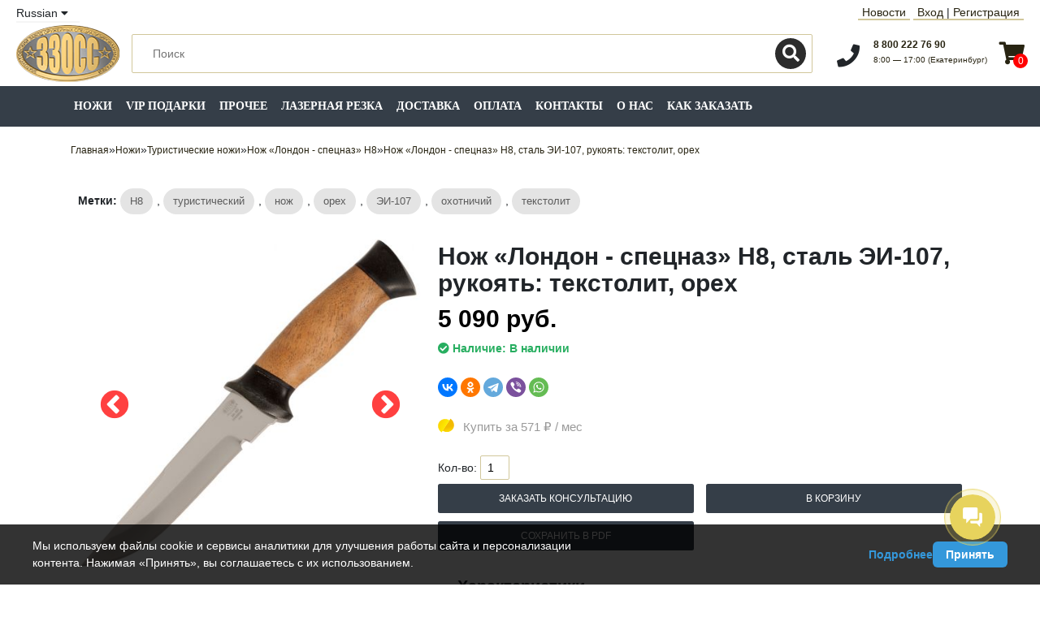

--- FILE ---
content_type: text/html; charset=utf-8
request_url: https://zzoss.ru/nozh-ohotnichiy-turisticheskiy-london-specnaz-n8-stal-ei-107-rukoyat-tekstolit-oreh
body_size: 20166
content:
<!DOCTYPE html>
<html dir="ltr" lang="ru">
<head>
<meta charset="utf-8">
<meta http-equiv="x-ua-compatible" content="ie=edge">
<meta name="viewport" content="width=device-width, initial-scale=1, viewport-fit=cover">

<meta name="description" content="Купить нож охотничий, туристический «Лондон - спецназ» Н8, сталь ЭИ-107, рукоять: текстолит, орех">
<meta name="keywords" content="Купить нож охотничий, туристический «Лондон - спецназ» Н8, сталь ЭИ-107, рукоять: текстолит, орех">

<base href="https://zzoss.ru/">
<title>Купить нож охотничий, туристический «Лондон - спецназ» Н8, сталь ЭИ-107, рукоять: текстолит, орех</title>

<link rel= "dns-prefetch" href="https://mc.yandex.ru">


<link rel= "dns-prefetch" href="https://cdn.bitrix24.ru">
<link rel= "dns-prefetch" href="https://cdn-ru.bitrix24.ru">

<!-- OCFilter Start -->
<!-- OCFilter End -->

<link rel="preconnect" href="https://cdnjs.cloudflare.com">

<script type="application/ld+json">
{
	"@context": "https://schema.org",
	"@type": "Organization",
	"name": "Златоустовский завод оружейных специализированных сталей",
	"url": "https://zzoss.ru/",
		"logo": "https://zzoss.ru/image/data/logo.png",
		"contactPoint": [
		{
			"@type": "ContactPoint",
			"telephone": "+7-929-235-00-08",
			"contactType": "sales",
			"areaServed": ["ru"]
		}
	],
	"sameAs": [
		"https://vk.com/1zzoss",
		"https://www.youtube.com/channel/UCHU0mUdeAWZ9CsSzQWTuFUg"
	]
}
</script>

<link rel="apple-touch-icon" sizes="180x180" href="/image/data/apple-touch-icon.png">
<link rel="icon" type="image/png" sizes="32x32" href="/image/data/favicon-32x32.png">
<link rel="icon" type="image/png" sizes="16x16" href="/image/data/favicon-16x16.png">
<link rel="manifest" href="/image/data/site.webmanifest">
<link rel="mask-icon" href="/image/data/safari-pinned-tab.svg" color="#5bbad5">
<link rel="shortcut icon" href="/image/data/favicon.ico">

<meta name="msapplication-TileColor" content="#da532c">
<meta name="msapplication-config" content="/image/data/browserconfig.xml">
<meta name="theme-color" content="#ffffff">

<link href="https://zzoss.ru/nozh-ohotnichiy-turisticheskiy-london-specnaz-n8-stal-ei-107-rukoyat-tekstolit-oreh" rel="canonical">
<!--<script src="https://forma.tinkoff.ru/static/onlineScript.js"></script>
<script src="https://securepay.tinkoff.ru/html/payForm/js/tinkoff_v2.js"></script>-->

<link rel="preload" href="catalog/view/theme/zzoss/fonts/Roboto-Regular.woff2" as="font" type="font/woff2" crossorigin>
<link rel="preload" href="catalog/view/theme/zzoss/fonts/Roboto-Medium.woff2" as="font" type="font/woff2" crossorigin>
<link rel="preload" href="catalog/view/theme/zzoss/fonts/Roboto-Bold.woff2" as="font" type="font/woff2" crossorigin>
 

<link rel="stylesheet" href="https://cdnjs.cloudflare.com/ajax/libs/twitter-bootstrap/5.0.0-beta1/css/bootstrap.min.css" integrity="sha512-thoh2veB35ojlAhyYZC0eaztTAUhxLvSZlWrNtlV01njqs/UdY3421Jg7lX0Gq9SRdGVQeL8xeBp9x1IPyL1wQ==" crossorigin="anonymous">
<link rel="stylesheet" href="https://cdnjs.cloudflare.com/ajax/libs/slick-carousel/1.8.1/slick.min.css" integrity="sha512-yHknP1/AwR+yx26cB1y0cjvQUMvEa2PFzt1c9LlS4pRQ5NOTZFWbhBig+X9G9eYW/8m0/4OXNx8pxJ6z57x0dw==" crossorigin="anonymous" referrerpolicy="no-referrer" />
<link rel="stylesheet" href="https://cdnjs.cloudflare.com/ajax/libs/slick-carousel/1.8.1/slick-theme.min.css" integrity="sha512-17EgCFERpgZKcm0j0fEq1YCJuyAWdz9KUtv1EjVuaOz8pDnh/0nZxmU6BBXwaaxqoi9PQXnRWqlcDB027hgv9A==" crossorigin="anonymous" referrerpolicy="no-referrer" />
<link rel="stylesheet" type="text/css" href="catalog/view/theme/zzoss/stylesheet/style.min.css?ver=1.99">
<link rel="stylesheet" href="https://cdnjs.cloudflare.com/ajax/libs/fancybox/1.3.4/jquery.fancybox-1.3.4.css" integrity="sha512-vH28xAgn2AjAw6vk/U6P6iaKNsGmzf8/9TGtzcmwGUV6+eUIGph2v3ihKU3gi9raxdmRNVxA66R97fh26nl9Ug==" crossorigin="anonymous">
<link rel="stylesheet" href="https://cdnjs.cloudflare.com/ajax/libs/font-awesome/5.14.0/css/brands.min.css" integrity="sha512-AMDXrE+qaoUHsd0DXQJr5dL4m5xmpkGLxXZQik2TvR2VCVKT/XRPQ4e/LTnwl84mCv+eFm92UG6ErWDtGM/Q5Q==" crossorigin="anonymous">
<link rel="stylesheet" href="https://cdnjs.cloudflare.com/ajax/libs/font-awesome/5.14.0/css/solid.min.css" integrity="sha512-QN7X/bUbbeel9bbq6JVNJXk1Zowt+n+QPN+DjhEmTa4TdL1YPCsCey5JrvfRW8xp28LDYgGG/waNVdrhwMQmVQ==" crossorigin="anonymous">
<link rel="stylesheet" href="https://cdnjs.cloudflare.com/ajax/libs/font-awesome/5.14.0/css/fontawesome.min.css" integrity="sha512-8jdwayz5n8F2cnW26l9vpV6+yGOcRAqz6HTu+DQ3FtVIAts2gTdlFZOGpYhvBMXkWEgxPN3Y22UWyZXuDowNLA==" crossorigin="anonymous">

<link rel="stylesheet" type="text/css" href="catalog/view/theme/default/javascript/slick/slick.css" media="screen">
<link rel="stylesheet" type="text/css" href="catalog/view/theme/default/javascript/slick/slick-theme.css" media="screen">
<!--<link rel="stylesheet" type="text/css" href="catalog/view/theme/default/javascript/jquery/ui/themes/ui-lightness/jquery-ui-1.8.16.custom.css">-->
<!--[if IE 8]>
<link rel="stylesheet" type="text/css" href="catalog/view/theme/default/stylesheet/ie8.css">
<![endif]-->
<!--[if IE 7]>
<link rel="stylesheet" type="text/css" href="catalog/view/theme/default/stylesheet/ie7.css">
<![endif]-->
<!--[if lt IE 7]>
<link rel="stylesheet" type="text/css" href="catalog/view/theme/default/stylesheet/ie6.css">
<![endif]-->

<!--<script src="catalog/view/theme/default/javascript/jquery/jquery-1.7.1.min.js"></script>-->
<script src="https://cdnjs.cloudflare.com/ajax/libs/jquery/1.7.1/jquery.min.js" integrity="sha512-BkBgWiL0N/EFIbLZYGTgbksKG5bS6PtwnWvVk3gccv+KhtK/4wkLxCRGh+kelKiXx7Ey4jfTabLg3AEIPC7ENA==" crossorigin="anonymous"></script>

<!--<script src="catalog/view/theme/default/javascript/jquery/ui/jquery-ui-1.8.16.custom.min.js"></script>-->
<script src="catalog/view/theme/default/javascript/jquery/ui/external/jquery.cookie.js"></script>
<script src="catalog/view/theme/default/javascript/jquery/tabs.js"></script>
<script src="catalog/view/theme/default/javascript/common.js"></script>
<script src="https://cdnjs.cloudflare.com/ajax/libs/slick-carousel/1.8.1/slick.min.js" integrity="sha512-XtmMtDEcNz2j7ekrtHvOVR4iwwaD6o/FUJe6+Zq+HgcCsk3kj4uSQQR8weQ2QVj1o0Pk6PwYLohm206ZzNfubg==" crossorigin="anonymous" referrerpolicy="no-referrer"></script>

<link rel="stylesheet" type="text/css" href="catalog/view/supermenu/supermenu.css?v=23" />
<script type="text/javascript" src="catalog/view/supermenu/supermenu-responsive.js?v=23"></script>
<script src="catalog/view/theme/default/javascript/slick/slick.min.js"></script>
<!--[if lt IE 9]>
<script src="catalog/view/theme/default/javascript/html5shiv/dist/html5shiv.min.js"></script>
<![endif]-->
<!--[if lt IE 7]>
<script src="catalog/view/theme/default/javascript/DD_belatedPNG_0.0.8a-min.js"></script>
<script>DD_belatedPNG.fix('.header__logo img');</script>
<![endif]-->

				<meta property="og:title" content="Купить нож охотничий, туристический «Лондон - спецназ» Н8, сталь ЭИ-107, рукоять: текстолит, орех" >
                <meta property="og:description" content="Купить нож охотничий, туристический «Лондон - спецназ» Н8, сталь ЭИ-107, рукоять: текстолит, орех" >
				                <meta property="og:url" content="https://zzoss.ru/nozh-ohotnichiy-turisticheskiy-london-specnaz-n8-stal-ei-107-rukoyat-tekstolit-oreh" >
                								<meta property="og:site_name" content="Златоустовский завод оружейных специализированных сталей" >
				                <meta property="og:image" content="https://zzoss.ru/image/cache/data/oruzhie/nozhi/ohotnichji/n8/n8-ei107-oreh-tekstolit/1-600x315.jpg" >
                                <meta property="og:image" content="https://zzoss.ru/image/cache/data/oruzhie/nozhi/ohotnichji/n8/n8-ei107-oreh-tekstolit/5-600x315.jpg" >
                                <meta property="og:image" content="https://zzoss.ru/image/cache/data/oruzhie/nozhi/ohotnichji/n8/n8-ei107-oreh-tekstolit/2-600x315.jpg" >
                                <meta property="og:image" content="https://zzoss.ru/image/cache/data/oruzhie/nozhi/ohotnichji/n8/n8-ei107-oreh-tekstolit/3-600x315.jpg" >
                                <meta property="og:image" content="https://zzoss.ru/image/cache/data/oruzhie/nozhi/ohotnichji/n8/n8-ei107-oreh-tekstolit/4-600x315.jpg" >
                                <meta property="og:image" content="https://zzoss.ru/image/cache/data/oruzhie/nozhi/ohotnichji/n8/n8-ei107-oreh-tekstolit/6-600x315.jpg" >
                                <meta property="product:price:amount" content="5090.00" >
                                <meta property="product:price:currency" content="RUB" >
                                <meta property="og:type" content="product" >
                                <meta property="og:type" content="product" >
                                

<!-- calltouch -->
<script>
(function(w,d,n,c){w.CalltouchDataObject=n;w[n]=function(){w[n]["callbacks"].push(arguments)};if(!w[n]["callbacks"]){w[n]["callbacks"]=[]}w[n]["loaded"]=false;if(typeof c!=="object"){c=[c]}w[n]["counters"]=c;for(var i=0;i<c.length;i+=1){p(c[i])}function p(cId){var a=d.getElementsByTagName("script")[0],s=d.createElement("script"),i=function(){a.parentNode.insertBefore(s,a)},m=typeof Array.prototype.find === 'function',n=m?"init-min.js":"init.js";s.async=true;s.src="https://mod.calltouch.ru/"+n+"?id="+cId;if(w.opera=="[object Opera]"){d.addEventListener("DOMContentLoaded",i,false)}else{i()}}})(window,document,"ct","tjncasux");
</script>
<!-- calltouch -->


                <script src="https://static.yandex.net/kassa/pay-in-parts/ui/v1/"></script>
            

                                <script src="https://static.yoomoney.ru/checkout-credit-ui/v1/index.js"></script>
                            
</head>
<body>

<!-- Yandex.Metrika counter -->
<script>(function(m,e,t,r,i,k,a){m[i]=m[i]||function(){(m[i].a=m[i].a||[]).push(arguments)}; m[i].l=1*new Date();k=e.createElement(t),a=e.getElementsByTagName(t)[0],k.async=1,k.src=r,a.parentNode.insertBefore(k,a)}) (window, document, "script", "https://mc.yandex.ru/metrika/tag.js", "ym"); ym(19007317, "init", { clickmap:true, trackLinks:true, accurateTrackBounce:true, webvisor:true, trackHash:true, ecommerce:"dataLayer" });</script><noscript><div><img src="https://mc.yandex.ru/watch/19007317" style="position:absolute; left:-9999px;" alt=""></div></noscript>
<!-- /Yandex.Metrika counter -->

<!--
<style>
[data-timer-time] {display: none;}

.web-timer-black-friday {background: #000; padding: 5px 0 3px 0; color: #f3cb38; text-align: center; font-family: Calibri,sans-serif; position: relative; }

.web-timer-black-friday__title { text-transform: uppercase; font-size: 22px; display: inline-block; vertical-align: top; margin: 10px 0; line-height: 1; }
.web-timer-black-friday__btn-more { background: #f3cb38; color: #000; display: inline-block; text-decoration: none; font-size: 18px; padding: 4px 20px 5px 20px; transition: .3s; vertical-align: top; margin: 5px 0; }

.web-timer-black-friday__btn-close { background: #f3cb38; color: #000; display: inline-block; text-decoration: none; font-size: 18px; transition: .3s; vertical-align: top; margin: 5px 0; position: absolute; right: 5px; top: 0; cursor: pointer; height: 14px; width: 14px; text-align: center; line-height: 10px; }
.web-timer-black-friday__btn-more:hover,.web-timer-black-friday__btn-close:hover {text-decoration: none; transition: .3s; opacity: .8; }
.web-timer-black-friday__timer { display: inline-block; margin: 5px 20px; }

.web-timer-black-friday__timer-category { display: inline-block; vertical-align: middle; }
.web-timer-black-friday__timer-category-title { text-align: center; font-size: 10px; color: #fff; margin: 0 0 0 0; }
.web-timer-black-friday__timer-block { width: 15px; height: 20px; border-radius: 4px; background: #f3cb38; display: inline-block; vertical-align: top; color: #000; font-size: 12px; font-weight: bold; line-height: 20px; }
.web-timer-black-friday__timer-dotted { width: 5px; height: 20px; display: inline-block; vertical-align: top; color: #fff; font-size: 12px; font-weight: bold; line-height: 20px; }

/* size */

/* size-big */
.web-timer-black-friday_size-big { padding: 5px 0 3px 0; }
.web-timer-black-friday_size-big .web-timer-black-friday__title { font-size: 32px; }
.web-timer-black-friday_size-big .web-timer-black-friday__btn-more { font-size: 22px; padding: 7px 20px 8px 20px; }
.web-timer-black-friday_size-big .web-timer-black-friday__timer-block { width: 20px; height: 30px; font-size: 20px; line-height: 28px; }
.web-timer-black-friday_size-big .web-timer-black-friday__timer-category-title { font-size: 12px; }

/* templates */

/* black-cyan  */
.web-timer-black-friday_black-cyan { color: cyan; }
.web-timer-black-friday_black-cyan .web-timer-black-friday__timer-block { background: cyan; }
.web-timer-black-friday_black-cyan .web-timer-black-friday__btn-more { background: cyan; }
.web-timer-black-friday_black-cyan .web-timer-black-friday__btn-close { background: cyan; color: black; }

/* red-white */
.web-timer-black-friday_red-white { color: white; background: red; }
.web-timer-black-friday_red-white .web-timer-black-friday__timer-block { background: white; }
.web-timer-black-friday_red-white .web-timer-black-friday__btn-more { background: white; }
.web-timer-black-friday_red-white .web-timer-black-friday__btn-close { background: white; color: red; }

/* black-white  */
.web-timer-black-friday_black-white { color: black; background: white; }
.web-timer-black-friday_black-white .web-timer-black-friday__timer-block { color:white; background: black; }
.web-timer-black-friday_black-white .web-timer-black-friday__timer-category-title { color: black; }
.web-timer-black-friday_black-white .web-timer-black-friday__btn-more { background: black; color:white; }
.web-timer-black-friday_black-white .web-timer-black-friday__btn-close { background: black; color: white; }
</style>


<div class="web-timer-black-friday" data-timer-time="2025-11-30 23:59:59+05:00">

    <div class="web-timer-black-friday__title">Черная пятница</div>
    <div class="web-timer-black-friday__timer">
        <div class="web-timer-black-friday__timer-category">
            <div class="web-timer-black-friday__timer-block" data-timer="day">0</div>
            <div class="web-timer-black-friday__timer-block" data-timer="day">0</div>
            <div class="web-timer-black-friday__timer-category-title">дней</div>
        </div>

        <div class="web-timer-black-friday__timer-dotted">:</div>

        <div class="web-timer-black-friday__timer-category">
            <div class="web-timer-black-friday__timer-block" data-timer="hour">0</div>
            <div class="web-timer-black-friday__timer-block" data-timer="hour">0</div>
            <div class="web-timer-black-friday__timer-category-title">часов</div>
        </div>

        <div class="web-timer-black-friday__timer-dotted">:</div>

        <div class="web-timer-black-friday__timer-category">
            <div class="web-timer-black-friday__timer-block" data-timer="minute">0</div>
            <div class="web-timer-black-friday__timer-block" data-timer="minute">0</div>
            <div class="web-timer-black-friday__timer-category-title">минут</div>
        </div>

        <div class="web-timer-black-friday__timer-dotted">:</div>

        <div class="web-timer-black-friday__timer-category">
            <div class="web-timer-black-friday__timer-block" data-timer="second">0</div>
            <div class="web-timer-black-friday__timer-block" data-timer="second">0</div>
            <div class="web-timer-black-friday__timer-category-title">секунд</div>
        </div>
    </div>
    <a href="https://zzoss.ru/index.php?route=zzoss/offer" class="web-timer-black-friday__btn-more">Подробнее</a>

    <div data-timer="close" class="web-timer-black-friday__btn-close">x</div>

</div>

    <script>
"use strict"
    ; (function () {

        const configuration = {
            closeButton: true, //Show button to close
            closeSave: true, //Save banner close
        }

        const currentTimeZone = new Date().getTimezoneOffset() * 60 * 1000
        const init = document.querySelector('[data-timer-time]')
        let interval

        function timerInit() {

            let addNull = function (number) {
                if (number.length == 1) {
                    number = "0" + number
                }
                return number
            }

            const dateFinish = new Date(init.getAttribute('data-timer-time'))
            const dateTimer = new Date(dateFinish - new Date() + currentTimeZone)

            if (dateTimer.getTime() <= 0) {
                init.style.display = 'none'
            } else {
                init.style.display = 'block'
            }

            let dateTimerSeconds = addNull(String(dateTimer.getSeconds())).split('')
            let dateTimerMinutes = addNull(String(dateTimer.getMinutes())).split('')
            let dateTimerHours = addNull(String(dateTimer.getHours())).split('');
            let dateTimerDays = addNull(String(Math.floor(dateTimer.getTime() / 1000 / 60 / 60 / 24))).split('')

            document.querySelectorAll('[data-timer="second"]')[0].innerHTML = dateTimerSeconds[0]
            document.querySelectorAll('[data-timer="second"]')[1].innerHTML = dateTimerSeconds[1]
            document.querySelectorAll('[data-timer="minute"]')[0].innerHTML = dateTimerMinutes[0]
            document.querySelectorAll('[data-timer="minute"]')[1].innerHTML = dateTimerMinutes[1]
            document.querySelectorAll('[data-timer="hour"]')[0].innerHTML = dateTimerHours[0]
            document.querySelectorAll('[data-timer="hour"]')[1].innerHTML = dateTimerHours[1]
            document.querySelectorAll('[data-timer="day"]')[0].innerHTML = dateTimerDays[0]
            document.querySelectorAll('[data-timer="day"]')[1].innerHTML = dateTimerDays[1]
        }

        document.querySelector('[data-timer="close"]').addEventListener('click', function () {
            if (configuration.closeSave) {
                localStorage.setItem('data-timer-time', 0);
            }
            clearInterval(interval);
            this.closest('[data-timer-time]').remove();
        })

        if (init && !localStorage.getItem('data-timer-time')) {
            if (!configuration.closeButton) {
                document.querySelector('[data-timer="close"]').remove()
            }
            init.style.display = 'none'
            interval = setInterval(timerInit, 1000)
        }

    })();
    </script>
-->

<style>
.header H1 {font-size: 14px;margin: 0}
.top-line{display: flex; justify-content: space-between; margin: 5px 2rem; flex-wrap: wrap; align-items: center;}
.middle-line{display: flex; justify-content: space-between; margin: 5px 2rem; flex-wrap: wrap; align-items: center;}
.header-right{display: flex; justify-content: space-between; flex-wrap: wrap; align-items: center;}
.header-content {flex: 1}
.info-callme{margin-top: 4px;}
.info-phone{padding-left: 45px; position: relative; margin-left: 15px;}
.info-cart{position: relative; margin-left: 15px; width:30px; height: 43px;}
#cart-total{font-size: 12px; display: inline-block; color: #fff; background-color: #f00; border-radius: 50%; text-align: center; width: 18px; height: 18px; line-height: 18px; position: absolute; right: -5px; bottom: 4px; overflow: hidden;}
.info-icon{position: absolute;left: 0;top: 17%;}
.zi-top{display: block;color: #2a2a2a;cursor: pointer;font-size: 12px;line-height: 13px;font-weight: 700;text-transform: uppercase;}
.zi-bottom{line-height: initial;font-size: 10px;font-weight: 400;text-transform: lowercase;display: inline-block;}
.header__search{max-width: 100%;padding: 5px 15px;position: relative;}
.header__search input{padding: 0 60px 0 25px;border-radius: 2px;font-size: 14px;border: 1px solid rgb(209, 199, 155);font-weight: 400;z-index: 1;background: rgb(255, 255, 255) none repeat scroll 0% 0%;color: rgb(169, 169, 169);width: 100%;box-shadow: none !important;transition: all 0.3s ease-in-out 0s;margin: 5px 0;height: 48px;}
.search-span {position: absolute;top: 15px;right: 16px;width: 45px;}
.button-search{background: rgb(44, 44, 44) none repeat scroll 0% 0%;border: medium none !important;padding: 0;border-radius: 100%;text-shadow: none;height: 38px;line-height: 38px;width: 38px;color: rgb(255, 255, 255);font-size: 21px;letter-spacing: 0;box-shadow: none !important;}
.top-menu{display:inline; line-height:20px; padding-inline-start: unset;}
.top-menu-item{display:inline; border-bottom: 2px solid #d1c79b; padding: 0px 5px;}

/*.language button {width: 35px;height: 35px;border: .2rem solid #d1c79b;border-radius: 2rem;text-transform: uppercase;font-weight: 700;padding: .1rem;background: #f1eee1;cursor: pointer;margin: 0 .25rem}*/
/*.language button:focus {outline: 0}*/
/*.language .cur_lang {background: #d1c79b}*/

@media (max-width:1000px){.header-content{margin: 0;}.middle-line:after{content: '';display: block;clear: both;}}
@media (max-width:760px){.info-callme{display:none;}#ordercall{display:none;}}
@media (max-width:560px){.header-content{margin: 0;}#new-manual {display: none;}.header-left{display:block;}.info-callme{display:none; padding: 0;}.info-cart{padding: 0;}}
@media (max-width: 470px){.header-content{margin: 0;}.header-left{display:none;}#new-contacts {display: none;}.info-callme{display:block; width: 100%; padding-left: 5px;}.info-phone{padding-left: 40px; font-size: 14px !important;}.info-cart{padding-left: 40px; font-size: 14px !important;}}
@media (max-width: 400px){#new-transport{display: none;}.header-right{width:100%; text-align:center;}.info-cart{padding: 0;}}
</style>

<header id="header" class="header" itemscope itemtype="https://schema.org/WPHeader">

<div class="top-line">
    <div class="top-lang">
        <style>
.land-dropdown input{display: none;}
.land-dropdown input:checked ~ ul.land-menu{max-height:300px;transition:max-height 0.5s ease-in;}
.land-dropdown label{position:relative;display:block;padding: 0;margin: 0;line-height: 20px;transition:background 0.3s; cursor: pointer;}
.land-dropdown ul.land-menu {max-height:0;overflow:hidden;list-style-type:none;transition:max-height 0.5s ease-out;position:absolute;}
.land-dropdown ul.land-menu{padding: 0;margin: 0;}
.land-dropdown ul.land-menu > li{list-style-type:none;position:relative;}
.land-dropdown button{border: none;background: none;width: 100%;padding: 5px 15px;outline: none;cursor: pointer;}


.land-dropdown ul.land-menu {background: #fff;border: 1px solid #f5f5f5;padding: 0;z-index: 333;}
.land-dropdown ul.land-menu > li{list-style: none;border-bottom: solid 1px #ddd;}
</style>

<form action="https://zzoss.ru/index.php?route=module/currency" method="post" enctype="multipart/form-data">
  <div class="language">
    <div class="land-dropdown">
        <input id="lang-menu-btn" type="checkbox" name="lang-menu-btn">
        <label for="lang-menu-btn">
                            Russian                                            
            
            <i class="fa fa-caret-down"></i>
        </label>

        <ul class="land-menu">
                                                                            <li>
                        <button onclick="$('input[name=\'language_code\']').attr('value', 'en'); $(this).parent().parent().submit();">English</button>
                    </li>
                                    </ul>
    </div>
    <input type="hidden" name="language_code" value="">
    <input type="hidden" name="redirect" value="https://zzoss.ru/nozh-ohotnichiy-turisticheskiy-london-specnaz-n8-stal-ei-107-rukoyat-tekstolit-oreh">
  </div>
</form>
    </div>
    
    <div class="top-user-menu">
        <ul class="top-menu">
            <li class="top-menu-item"><a href="https://zzoss.ru/news/">Новости</a></li>
            <li class="top-menu-item" id="welcome">
                                    <a href="https://zzoss.ru/index.php?route=account/login">Вход</a> | <a href="/index.php?route=account/simpleregister">Регистрация</a>                            </li>
        </ul>
    </div>
</div>

<div class="middle-line">
            <div class="header-left">
            <a href="https://zzoss.ru/">
                <img src="https://zzoss.ru/image/data/logo.png" title="Златоустовский Завод Оружейных Специализированных Сталей" alt="Златоустовский Завод Оружейных Специализированных Сталей" width="127" height="70">
            </a>
        </div>
    
    <div class="header-content">
        <div class="header__search">
                            <input type="text"  name="filter_name" value="" onclick="this.value = '';" onkeydown="this.style.color = '#000000';" placeholder="Поиск">
                <span class="search-span">
                    <button class="button-search" aria-label="Поиск"><i class="fas fa-search"></i></button>
                </span>
                    </div>
    </div>

    <div class="header-right">

        <!-- <div class="info-callme">
            <script id="bx24_form_button" data-skip-moving="true">
                (function(w,d,u,b){w['Bitrix24FormObject']=b;w[b] = w[b] || function(){arguments[0].ref=u;
                (w[b].forms=w[b].forms||[]).push(arguments[0])};
                if(w[b]['forms']) return;
                var s=d.createElement('script');s.async=1;s.src=u+'?'+(1*new Date());
                var h=d.getElementsByTagName('script')[0];h.parentNode.insertBefore(s,h);
                })(window,document,'https://zzoss.bitrix24.ru/bitrix/js/crm/form_loader.js','b24form');
                b24form({"id":"4","lang":"ru","sec":"2xcvaz","type":"button","click":""});
            </script>
            <a href="#" class="b24-web-form-popup-btn-4 callme_viewform btn width-max">ЗАКАЗАТЬ ЗВОНОК</a>
        </div> -->

        <div class="info-phone">
            <i class="fas fa-phone fa-2x info-icon"></i>
            <div class="zi-top">
            <a href="tel:88002227690" rel="nofollow noreferrer noopener" onclick="ym(19007317,'reachGoal','phone')">8 800 222 76 90</a>
            </div>
            <div class="zi-bottom"><a href="tel:+79292350008" rel="nofollow noreferrer noopener" onclick="ym(19007317,'reachGoal','phone')">8:00 — 17:00 <span style="font-size:10px;text-transform:none;">(Екатеринбург)</span></a></div>
        </div>
        
        <div class="info-cart">
            <div class="incart">
    <!--<a href="/index.php?route=checkout/cart">-->
    <a href="/index.php?route=checkout/simplecheckout">
        <i class="fas fa-shopping-cart fa-2x info-icon"></i>
        <span id="cart-total">
            0        </span>
    </a>
</div>
        </div>
    </div>
</div>





<nav>
<div class="container">
	<script type="text/javascript"> 
$(document).ready(function(){ 
	$("#supermenu ul li.tlli").on({
		mouseenter: function(){
		  if ($('#supermenu').hasClass('superbig')) {
		   		    $(this).find('.bigdiv').show();
		   		  }
		},
		mouseleave: function(){
		  if ($('#supermenu').hasClass('superbig')) {
		   		    $(this).find('.bigdiv').hide();
		   		  }
		}
	});
	$("#supermenu ul li div.bigdiv.withflyout > .withchildfo").on({
		mouseenter: function(){
		  if ($('#supermenu').hasClass('superbig')) {
		   $(this).find('.flyouttoright').show();
		  }
		},
		mouseleave: function(){
		  if ($('#supermenu').hasClass('superbig')) {
		   $(this).find('.flyouttoright').hide();
		  }
		}
	});
});
</script>
<div id="supermenu" class="default superbig">
	<a class="mobile-trigger">Категории</a>
		<ul>
										<li class="tlli mkids">
			  				<a class="superdropper" href="#"><span>+</span><span>-</span></a>
			  				<a class="tll"  href="https://zzoss.ru/nozhi/" >Ножи</a>
				
													<div class="bigdiv" data-width="400" style="width: 400px;">
											
																								<div class="supermenu-left" >
								  
														
								  
																																		<div class="withchild">
											<a class="theparent" href="https://zzoss.ru/nozhi/vse-nozhi/">Все ножи</a>
																					</div>
																			<div class="withchild">
											<a class="theparent" href="https://zzoss.ru/nozhi/razdelochnye/">Разделочные ножи</a>
																					</div>
																			<div class="withchild">
											<a class="theparent" href="https://zzoss.ru/nozhi/rybackie/">Рыбацкие ножи</a>
																					</div>
																			<div class="withchild">
											<a class="theparent" href="https://zzoss.ru/nozhi/takticheskie/">Тактические ножи</a>
																					</div>
																			<div class="withchild">
											<a class="theparent" href="https://zzoss.ru/nozhi/turisticheskie/">Туристические ножи</a>
																					</div>
																			<div class="withchild">
											<a class="theparent" href="https://zzoss.ru/nozhi/shkurosemnye/">Шкуросъемные ножи</a>
																					</div>
																			<div class="withchild">
											<a class="theparent" href="https://zzoss.ru/nozhi/ohotnichi/">Охотничьи ножи</a>
																					</div>
																			<div class="withchild">
											<a class="theparent" href="https://zzoss.ru/nozhi/kuhonnye-nozhi/">Кухонные ножи</a>
																					</div>
																			<div class="withchild">
											<a class="theparent" href="https://zzoss.ru/nozhi/podarochnye/">Подарочные ножи</a>
																					</div>
																			<div class="withchild">
											<a class="theparent" href="https://zzoss.ru/nozhi/topory/">Топоры</a>
																					</div>
																			<div class="withchild">
											<a class="theparent" href="https://zzoss.ru/nozhi/kukri/">Кукри</a>
																					</div>
																			<div class="withchild">
											<a class="theparent" href="https://zzoss.ru/nozhi/klinki-1/">Клинки</a>
																					</div>
																														</div>
																									<div class="addingaspace"></div>
											</div>
							</li>
					<li class="tlli sep"><span class="item-sep">&nbsp;</span></li>			<li class="tlli mkids">
			  				<a class="superdropper" href="#"><span>+</span><span>-</span></a>
			  				<a class="tll"  href="https://zzoss.ru/vip-suveniry/" >VIP подарки</a>
				
													<div class="bigdiv" data-width="600" style="width: 600px;">
											
																								<div class="supermenu-left" >
								  
														
								  
																																		<div class="withchild">
											<a class="theparent" href="https://zzoss.ru/vip-suveniry/suvenirnoe-oruzhie/">Авторские изделия</a>
																					</div>
																			<div class="withchild">
											<a class="theparent" href="https://zzoss.ru/vip-suveniry/aksessuary/">Аксессуары</a>
																					</div>
																			<div class="withchild">
											<a class="theparent" href="https://zzoss.ru/vip-suveniry/interer/">Интерьерные изделия</a>
																					</div>
																			<div class="withchild">
											<a class="theparent" href="https://zzoss.ru/vip-suveniry/klinkovye-izdeliya/">Клинковые изделия</a>
																					</div>
																			<div class="withchild">
											<a class="theparent" href="https://zzoss.ru/vip-suveniry/kuritelnye-prinadlezhnosti/">Курительные принадлежности</a>
																					</div>
																			<div class="withchild">
											<a class="theparent" href="https://zzoss.ru/vip-suveniry/nastolnye-prinadlezhnosti/">Настольные принадлежности</a>
																					</div>
																			<div class="withchild">
											<a class="theparent" href="https://zzoss.ru/vip-suveniry/religiya/">Религия</a>
																					</div>
																			<div class="withchild">
											<a class="theparent" href="https://zzoss.ru/vip-suveniry/suveniry/">Сувениры</a>
																					</div>
																			<div class="withchild">
											<a class="theparent" href="https://zzoss.ru/vip-suveniry/posuda/">Украшенная посуда</a>
																					</div>
																			<div class="withchild">
											<a class="theparent" href="https://zzoss.ru/vip-suveniry/uv-dtf/">UV DTF печать</a>
																					</div>
																														</div>
																									<div class="addingaspace"></div>
											</div>
							</li>
					<li class="tlli sep"><span class="item-sep">&nbsp;</span></li>			<li class="tlli">
			  				<a class="tll"  href="https://zzoss.ru/prochee/" >Прочее</a>
				
											</li>
					<li class="tlli sep"><span class="item-sep">&nbsp;</span></li>			<li class="tlli">
			  				<a class="tll"  href="https://zzoss.ru/lazernaya-rezka-metalla" >Лазерная резка</a>
				
											</li>
					<li class="tlli sep"><span class="item-sep">&nbsp;</span></li>			<li class="tlli">
			  				<a class="tll"  href="https://zzoss.ru/dostavka" >Доставка</a>
				
											</li>
					<li class="tlli sep"><span class="item-sep">&nbsp;</span></li>			<li class="tlli">
			  				<a class="tll"  href="https://zzoss.ru/oplata" >Оплата</a>
				
											</li>
					<li class="tlli sep"><span class="item-sep">&nbsp;</span></li>			<li class="tlli">
			  				<a class="tll"  href="https://zzoss.ru/kontakty" >Контакты</a>
				
											</li>
					<li class="tlli sep"><span class="item-sep">&nbsp;</span></li>			<li class="tlli">
			  				<a class="superdropper" href="#"><span>+</span><span>-</span></a>
			  				<a class="tll"  href="about_zzoss" >О нас</a>
				
													<div class="bigdiv" data-width="400" style="width: 400px;">
											
																								<div class="supermenu-left" >
							<div class="supermenu-left">
<div class="withchild"><a class="theparent" href="/index.php?route=zzoss/review">Отзывы</a></div>

<div class="withchild"><a class="theparent" href="/video_zzoss">Видео</a></div>

<div class="withchild"><a class="theparent" href="https://zzoss.ru/index.php?route=gallery/photos&amp;album_id=2">Награды</a></div>

<div class="withchild"><a class="theparent" href="/vacancy">Вакансии</a></div>

<div class="withchild"><a class="theparent" href="/exhibitions">Выставки</a></div>

<div class="withchild"><a class="theparent" href="https://zzoss.ru/index.php?route=gallery/photos&amp;album_id=1">Фотогалерея</a></div>

<div class="withchild"><a class="theparent" href="https://zzoss.ru/index.php?route=gallery/photos&amp;album_id=3">Магазин</a></div>
</div>
	  
														
								  
													</div>
																									<div class="addingaspace"></div>
											</div>
							</li>
					<li class="tlli sep"><span class="item-sep">&nbsp;</span></li>			<li class="tlli">
			  				<a class="tll"  href="https://zzoss.ru/manual" >Как заказать</a>
				
											</li>
			</ul>
</div>
			</div>
</nav>
</header>

<main>
<div class="container">
<div id="notification"></div>
<!--
<a href="https://zzoss.ru/index.php?route=zzoss/sale">
<div style="width: 100%;height: 100px;margin-bottom: 1rem !important;background: url(https://zzoss.ru/image/data/back2021.jpg) center rgba(255,255,255,0.2);background-size: cover; background-blend-mode: color;text-align: center;color: #FFFFFF;font-weight: bold;text-shadow: 1px 0 0 #000, -1px 0 0 #000, 0 1px 0 #000, 0 -1px 0 #000, 1px 1px #000, -1px -1px 0 #000, 1px -1px 0 #000, -1px 1px 0 #000;
outline: 2px solid #e6e204;outline-offset: -5px;outline-style: dashed;padding: 0;margin: 0;display: flex;align-items: center;justify-content: center;">
<div>
<div style="font-size: 2em;">Скидки до 50%</div>
<div>До окончания акции осталось:</div>
<div id="countdown" class="countdown" style="display: inline-block;">
<div class="countdown-number" style="display: inline-block;"><span class="days countdown-time"></span>&nbsp;<span class="countdown-text">дней</span></div>
<div class="countdown-number" style="display: inline-block;"><span class="hours countdown-time"></span>&nbsp;<span class="countdown-text">часов</span></div>
<div class="countdown-number" style="display: inline-block;"><span class="minutes countdown-time"></span>&nbsp;<span class="countdown-text">минут</span></div>
<div class="countdown-number" style="display: inline-block;"><span class="seconds countdown-time"></span>&nbsp;<span class="countdown-text">секунд</span></div>
</div>
</div>
</div>
</a>
<script>
function getTimeRemaining(endtime) {
  var t = Date.parse(endtime) - Date.parse(new Date());
  var seconds = Math.floor((t / 1000) % 60);
  var minutes = Math.floor((t / 1000 / 60) % 60);
  var hours = Math.floor((t / (1000 * 60 * 60)) % 24);
  var days = Math.floor(t / (1000 * 60 * 60 * 24));
  return {
    'total': t,
    'days': days,
    'hours': hours,
    'minutes': minutes,
    'seconds': seconds
  };
}

function initializeClock(id, endtime) {
  var clock = document.getElementById(id);
  var daysSpan = clock.querySelector('.days');
  var hoursSpan = clock.querySelector('.hours');
  var minutesSpan = clock.querySelector('.minutes');
  var secondsSpan = clock.querySelector('.seconds');

  function updateClock() {
    var t = getTimeRemaining(endtime);

    daysSpan.innerHTML = t.days;
    hoursSpan.innerHTML = ('0' + t.hours).slice(-2);
    minutesSpan.innerHTML = ('0' + t.minutes).slice(-2);
    secondsSpan.innerHTML = ('0' + t.seconds).slice(-2);

    if (t.total <= 0) {
      clearInterval(timeinterval);
    }
  }

  updateClock();
  var timeinterval = setInterval(updateClock, 1000);
}

var deadline="December 01 2021 00:00:00 GMT+0500";
//var deadline = new Date(Date.parse(new Date()) + 15 * 24 * 60 * 60 * 1000); // for endless timer
initializeClock('countdown', deadline);
</script>
-->

<!-- <script src="catalog/view/javascript/snow.js"></script> -->
<script type="application/ld+json">
	{
		"@context": "https://schema.org",
		"@type": "BreadcrumbList",
		"itemListElement": [
																														{
				"@type": "ListItem",
				"position": 1,
				"item": {
					"@id": "https://zzoss.ru/nozhi/",
					"name": "Ножи"
				}
			},
																		{
				"@type": "ListItem",
				"position": 2,
				"item": {
					"@id": "https://zzoss.ru/nozhi/turisticheskie/",
					"name": "Туристические ножи"
				}
			},
																		{
				"@type": "ListItem",
				"position": 3,
				"item": {
					"@id": "https://zzoss.ru/nozhi/turisticheskie/n8/",
					"name": "Нож «Лондон - спецназ» Н8"
				}
			},
															{
				"@type": "ListItem",
				"position": 4,
				"item": {
					"@id": "https://zzoss.ru/nozh-ohotnichiy-turisticheskiy-london-specnaz-n8-stal-ei-107-rukoyat-tekstolit-oreh",
					"name": "Нож «Лондон - спецназ» Н8, сталь ЭИ-107, рукоять: текстолит, орех"
				}
			}
					]
	}
</script>

 
<div id="content">
<div class="breadcrumb" itemscope itemtype="https://schema.org/BreadcrumbList">
<span itemprop="itemListElement" itemscope itemtype="https://schema.org/ListItem"><a href="https://zzoss.ru/" itemscope itemtype="https://schema.org/Thing" itemprop="item" itemid="https://zzoss.ru/"><span itemprop="name">Главная</span></a><meta itemprop="position" content="1"></span>
 &raquo; <span itemprop="itemListElement" itemscope itemtype="https://schema.org/ListItem"><a href="https://zzoss.ru/nozhi/" itemscope itemtype="https://schema.org/Thing" itemprop="item" itemid="https://zzoss.ru/nozhi/"><span itemprop="name">Ножи</span></a><meta itemprop="position" content="2"></span>
 &raquo; <span itemprop="itemListElement" itemscope itemtype="https://schema.org/ListItem"><a href="https://zzoss.ru/nozhi/turisticheskie/" itemscope itemtype="https://schema.org/Thing" itemprop="item" itemid="https://zzoss.ru/nozhi/turisticheskie/"><span itemprop="name">Туристические ножи</span></a><meta itemprop="position" content="3"></span>
 &raquo; <span itemprop="itemListElement" itemscope itemtype="https://schema.org/ListItem"><a href="https://zzoss.ru/nozhi/turisticheskie/n8/" itemscope itemtype="https://schema.org/Thing" itemprop="item" itemid="https://zzoss.ru/nozhi/turisticheskie/n8/"><span itemprop="name">Нож «Лондон - спецназ» Н8</span></a><meta itemprop="position" content="4"></span>
 &raquo; <span itemprop="itemListElement" itemscope itemtype="https://schema.org/ListItem"><a href="https://zzoss.ru/nozh-ohotnichiy-turisticheskiy-london-specnaz-n8-stal-ei-107-rukoyat-tekstolit-oreh" itemscope itemtype="https://schema.org/Thing" itemprop="item" itemid="https://zzoss.ru/nozh-ohotnichiy-turisticheskiy-london-specnaz-n8-stal-ei-107-rukoyat-tekstolit-oreh"><span itemprop="name">Нож «Лондон - спецназ» Н8, сталь ЭИ-107, рукоять: текстолит, орех</span></a><meta itemprop="position" content="5"></span>
</div>


    <div class="tags"><b>Метки:</b>
            <a href="https://zzoss.ru/index.php?route=product/search&amp;filter_tag=Н8" class="chip">Н8</a>,
              <a href="https://zzoss.ru/index.php?route=product/search&amp;filter_tag=туристический" class="chip">туристический</a>,
              <a href="https://zzoss.ru/index.php?route=product/search&amp;filter_tag=нож" class="chip">нож</a>,
              <a href="https://zzoss.ru/index.php?route=product/search&amp;filter_tag=орех" class="chip">орех</a>,
              <a href="https://zzoss.ru/index.php?route=product/search&amp;filter_tag=ЭИ-107" class="chip">ЭИ-107</a>,
              <a href="https://zzoss.ru/index.php?route=product/search&amp;filter_tag=охотничий" class="chip">охотничий</a>,
              <a href="https://zzoss.ru/index.php?route=product/search&amp;filter_tag=текстолит" class="chip">текстолит</a>
        </div>
  

  <div class="border" itemscope itemtype="https://schema.org/Product">
					<meta itemprop="image" content="https://zzoss.ru/image/cache/data/oruzhie/nozhi/ohotnichji/n8/n8-ei107-oreh-tekstolit/1-1440x1440.jpg">
		  
  <div class="product-info">
        <div class="left">
		<div class="slider-for"      itemtype="https://schema.org/ImageGallery">
							<div itemprop="associatedMedia" itemscope itemtype="https://schema.org/ImageObject" class="prod-pic">
					<a href="https://zzoss.ru/image/cache/data/oruzhie/nozhi/ohotnichji/n8/n8-ei107-oreh-tekstolit/1-1440x1440.jpg" title="Нож «Лондон - спецназ» Н8, сталь ЭИ-107, рукоять: текстолит, орех" class="colorbox1" itemprop="contentUrl" data-size="2160x2160">
						<img src="https://zzoss.ru/image/cache/data/oruzhie/nozhi/ohotnichji/n8/n8-ei107-oreh-tekstolit/1-500x500.jpg" title="Нож «Лондон - спецназ» Н8, сталь ЭИ-107, рукоять: текстолит, орех" alt="Нож «Лондон - спецназ» Н8, сталь ЭИ-107, рукоять: текстолит, орех" itemprop="thumbnail" width="500" height="500" />
					</a>
				</div>
						
					 
				<div itemprop="associatedMedia" itemscope itemtype="https://schema.org/ImageObject" class="prod-pic">
					<a href="https://zzoss.ru/image/cache/data/oruzhie/nozhi/ohotnichji/n8/n8-ei107-oreh-tekstolit/5-1440x1440.jpg" title="Нож «Лондон - спецназ» Н8, сталь ЭИ-107, рукоять: текстолит, орех" class="colorbox1" itemprop="contentUrl" data-size="2160x2160">
						<img src="https://zzoss.ru/image/cache/data/oruzhie/nozhi/ohotnichji/n8/n8-ei107-oreh-tekstolit/5-500x500.jpg" title="Нож «Лондон - спецназ» Н8, сталь ЭИ-107, рукоять: текстолит, орех" alt="Нож «Лондон - спецназ» Н8, сталь ЭИ-107, рукоять: текстолит, орех" itemprop="thumbnail" width="500" height="500" />
					</a>
				</div>
			 
				<div itemprop="associatedMedia" itemscope itemtype="https://schema.org/ImageObject" class="prod-pic">
					<a href="https://zzoss.ru/image/cache/data/oruzhie/nozhi/ohotnichji/n8/n8-ei107-oreh-tekstolit/2-1440x1440.jpg" title="Нож «Лондон - спецназ» Н8, сталь ЭИ-107, рукоять: текстолит, орех" class="colorbox1" itemprop="contentUrl" data-size="2160x2160">
						<img src="https://zzoss.ru/image/cache/data/oruzhie/nozhi/ohotnichji/n8/n8-ei107-oreh-tekstolit/2-500x500.jpg" title="Нож «Лондон - спецназ» Н8, сталь ЭИ-107, рукоять: текстолит, орех" alt="Нож «Лондон - спецназ» Н8, сталь ЭИ-107, рукоять: текстолит, орех" itemprop="thumbnail" width="500" height="500" />
					</a>
				</div>
			 
				<div itemprop="associatedMedia" itemscope itemtype="https://schema.org/ImageObject" class="prod-pic">
					<a href="https://zzoss.ru/image/cache/data/oruzhie/nozhi/ohotnichji/n8/n8-ei107-oreh-tekstolit/3-1440x1440.jpg" title="Нож «Лондон - спецназ» Н8, сталь ЭИ-107, рукоять: текстолит, орех" class="colorbox1" itemprop="contentUrl" data-size="2160x2160">
						<img src="https://zzoss.ru/image/cache/data/oruzhie/nozhi/ohotnichji/n8/n8-ei107-oreh-tekstolit/3-500x500.jpg" title="Нож «Лондон - спецназ» Н8, сталь ЭИ-107, рукоять: текстолит, орех" alt="Нож «Лондон - спецназ» Н8, сталь ЭИ-107, рукоять: текстолит, орех" itemprop="thumbnail" width="500" height="500" />
					</a>
				</div>
			 
				<div itemprop="associatedMedia" itemscope itemtype="https://schema.org/ImageObject" class="prod-pic">
					<a href="https://zzoss.ru/image/cache/data/oruzhie/nozhi/ohotnichji/n8/n8-ei107-oreh-tekstolit/4-1440x1440.jpg" title="Нож «Лондон - спецназ» Н8, сталь ЭИ-107, рукоять: текстолит, орех" class="colorbox1" itemprop="contentUrl" data-size="2160x2160">
						<img src="https://zzoss.ru/image/cache/data/oruzhie/nozhi/ohotnichji/n8/n8-ei107-oreh-tekstolit/4-500x500.jpg" title="Нож «Лондон - спецназ» Н8, сталь ЭИ-107, рукоять: текстолит, орех" alt="Нож «Лондон - спецназ» Н8, сталь ЭИ-107, рукоять: текстолит, орех" itemprop="thumbnail" width="500" height="500" />
					</a>
				</div>
			 
				<div itemprop="associatedMedia" itemscope itemtype="https://schema.org/ImageObject" class="prod-pic">
					<a href="https://zzoss.ru/image/cache/data/oruzhie/nozhi/ohotnichji/n8/n8-ei107-oreh-tekstolit/6-1440x1440.jpg" title="Нож «Лондон - спецназ» Н8, сталь ЭИ-107, рукоять: текстолит, орех" class="colorbox1" itemprop="contentUrl" data-size="2160x2160">
						<img src="https://zzoss.ru/image/cache/data/oruzhie/nozhi/ohotnichji/n8/n8-ei107-oreh-tekstolit/6-500x500.jpg" title="Нож «Лондон - спецназ» Н8, сталь ЭИ-107, рукоять: текстолит, орех" alt="Нож «Лондон - спецназ» Н8, сталь ЭИ-107, рукоять: текстолит, орех" itemprop="thumbnail" width="500" height="500" />
					</a>
				</div>
					  
		</div>

		<div class="slider-nav">
							<div class="thumb-img">
					<img src="https://zzoss.ru/image/cache/data/oruzhie/nozhi/ohotnichji/n8/n8-ei107-oreh-tekstolit/1-500x500.jpg" title="Нож «Лондон - спецназ» Н8, сталь ЭИ-107, рукоять: текстолит, орех" alt="Нож «Лондон - спецназ» Н8, сталь ЭИ-107, рукоять: текстолит, орех" width="300" height="300" />
				</div>
						
				
				 
                    					<div class="thumb-img">
						<img src="https://zzoss.ru/image/cache/data/oruzhie/nozhi/ohotnichji/n8/n8-ei107-oreh-tekstolit/5-500x500.jpg" title="Нож «Лондон - спецназ» Н8, сталь ЭИ-107, рукоять: текстолит, орех" alt="Нож «Лондон - спецназ» Н8, сталь ЭИ-107, рукоять: текстолит, орех" width="300" height="300" />
					</div>
                    				 
                    					<div class="thumb-img">
						<img src="https://zzoss.ru/image/cache/data/oruzhie/nozhi/ohotnichji/n8/n8-ei107-oreh-tekstolit/2-500x500.jpg" title="Нож «Лондон - спецназ» Н8, сталь ЭИ-107, рукоять: текстолит, орех" alt="Нож «Лондон - спецназ» Н8, сталь ЭИ-107, рукоять: текстолит, орех" width="300" height="300" />
					</div>
                    				 
                    					<div class="thumb-img">
						<img class="lazy" data-src="https://zzoss.ru/image/cache/data/oruzhie/nozhi/ohotnichji/n8/n8-ei107-oreh-tekstolit/3-500x500.jpg" title="Нож «Лондон - спецназ» Н8, сталь ЭИ-107, рукоять: текстолит, орех" alt="Нож «Лондон - спецназ» Н8, сталь ЭИ-107, рукоять: текстолит, орех" width="300" height="300" />
						<noscript><img src="https://zzoss.ru/image/cache/data/oruzhie/nozhi/ohotnichji/n8/n8-ei107-oreh-tekstolit/3-500x500.jpg" title="Нож «Лондон - спецназ» Н8, сталь ЭИ-107, рукоять: текстолит, орех" alt="Нож «Лондон - спецназ» Н8, сталь ЭИ-107, рукоять: текстолит, орех" /></noscript>
					</div>
                    				 
                    					<div class="thumb-img">
						<img class="lazy" data-src="https://zzoss.ru/image/cache/data/oruzhie/nozhi/ohotnichji/n8/n8-ei107-oreh-tekstolit/4-500x500.jpg" title="Нож «Лондон - спецназ» Н8, сталь ЭИ-107, рукоять: текстолит, орех" alt="Нож «Лондон - спецназ» Н8, сталь ЭИ-107, рукоять: текстолит, орех" width="300" height="300" />
						<noscript><img src="https://zzoss.ru/image/cache/data/oruzhie/nozhi/ohotnichji/n8/n8-ei107-oreh-tekstolit/4-500x500.jpg" title="Нож «Лондон - спецназ» Н8, сталь ЭИ-107, рукоять: текстолит, орех" alt="Нож «Лондон - спецназ» Н8, сталь ЭИ-107, рукоять: текстолит, орех" /></noscript>
					</div>
                    				 
                    					<div class="thumb-img">
						<img class="lazy" data-src="https://zzoss.ru/image/cache/data/oruzhie/nozhi/ohotnichji/n8/n8-ei107-oreh-tekstolit/6-500x500.jpg" title="Нож «Лондон - спецназ» Н8, сталь ЭИ-107, рукоять: текстолит, орех" alt="Нож «Лондон - спецназ» Н8, сталь ЭИ-107, рукоять: текстолит, орех" width="300" height="300" />
						<noscript><img src="https://zzoss.ru/image/cache/data/oruzhie/nozhi/ohotnichji/n8/n8-ei107-oreh-tekstolit/6-500x500.jpg" title="Нож «Лондон - спецназ» Н8, сталь ЭИ-107, рукоять: текстолит, орех" alt="Нож «Лондон - спецназ» Н8, сталь ЭИ-107, рукоять: текстолит, орех" /></noscript>
					</div>
                    									</div>
		
					<script><!--
				 $('.slider-for').slick({
				  slidesToShow: 1,
				  slidesToScroll: 1,
				  fade: true,
				  asNavFor: '.slider-nav',
				});
				$('.slider-nav').slick({
				  slidesToShow: 3,
				  slidesToScroll: 1,
				  asNavFor: '.slider-for',
				  arrows: false,
				  /*dots: true,*/
				  focusOnSelect: true
				});
			//--></script>
		
	</div>
    	
    <div class="right">
		<div class="text-center text-bold">
			<h1 itemprop="name" align = "left">
				<span class="b1c-name">Нож «Лондон - спецназ» Н8, сталь ЭИ-107, рукоять: текстолит, орех</span>
			</h1> 
		</div>
		
      <div class="description">
			<div itemprop="offers" itemscope itemtype="https://schema.org/Offer" class="price text-bold">
			<!-- <span class="text-bold">Цена:</span> -->
			
							<span>5 090 руб.</span>				
				<meta itemprop="price" content="5 090 руб.">
				<meta itemprop="priceCurrency" content="RUB">
						
			<br />
			
						
			<!-- 				<span class="reward"><small>Цена в бонусных баллах: 5090</small></span><br />
			 -->
			
					</div>
	
	          <!--<span></span> <br />-->
        <!--         <span>Бонусные баллы:</span> 49<br />
         -->
		
       
<div style="color:#27ae60; font-weight: 600; margin: 10px 0;"><span><i class="fas fa-check-circle"></i><span> <span>Наличие:</span> <span>В наличии</span></div>

     </div>
<!-- "Количество - В корзину" -->     
<script src="https://yastatic.net/share2/share.js"></script><div style="margin: 25px 0;" class="ya-share2" data-curtain data-shape="round" data-services="vkontakte,odnoklassniki,telegram,viber,whatsapp"></div>

                            

                                    <div>
                        <div class="installments-info"></div>
                    </div>
                    <br>
                            
      <div class="cart">
        <div>Кол-во:          <input type="text" name="quantity" size="1" value="1" />
          <input type="hidden" name="product_id" value="2126" /> <br />
      
        <div class="row">
<script data-b24-form="click/76/zu4g1n" data-skip-moving="true">(function(w,d,u){var s=d.createElement('script');s.async=true;s.src=u+'?'+(Date.now()/180000|0);var h=d.getElementsByTagName('script')[0];h.parentNode.insertBefore(s,h);})(window,document,'https://cdn-ru.bitrix24.ru/b10937644/crm/form/loader_76.js');</script><div class="col-md-6"><button type="button" id="button-buy-one-click" class="btn width-max" style="font-size: 1.2rem; margin: 5px 0;">Заказать консультацию</button></div>
            <div class="col-md-6"><button type="button" id="button-cart" class="btn width-max">В корзину</button></div>

<div class="col-md-6"><a href="https://zzoss.ru/index.php?route=zzoss/print&amp;product=2126" class="btn width-max" style="font-size: 1.2rem; margin: 5px 0;" target="_blank" rel="nofollow noopener">Сохранить в PDF</a></div>

        </div>
            
            
          </div>
              </div>
	  
<!-- end "Количество - В корзину" --> 

     <!--  -->

<div class="row" style="display: none;">
    <div class="col-12 col-sm-6 col-md-6 benefits__card" style="display: flex; flex-direction: row; align-items: center; margin-top: 10px;">
        <img class="benefits__card--img" src="catalog/view/theme/default/image/return-box.png" alt="Возврат товара" title="Возврат товара" style="max-height: 65px;">
        <div class="benefits__card--desc" style="margin-left: 15px; line-height: 1.5;">
            <h3 class="benefits__card--title" style="margin-bottom: 5px; text-transform: uppercase;">Возврат товара</h3>
            Если изделие вам не понравится его можно вернуть.
        </div>
    </div>

    <div class="col-12 col-sm-6 col-md-6" style="display: flex; flex-direction: row; align-items: center; margin-top: 10px;">
        <img class="benefits__card--img" src="catalog/view/theme/default/image/warranty.png" alt="Возврат товара" title="Возврат товара" style="max-height: 65px;">
        <div class="benefits__card--desc" style="margin-left: 15px; line-height: 1.5;">
            <h3 class="benefits__card--title" style="margin-bottom: 5px; text-transform: uppercase;">Защита от дефектов</h3>
            Замена товара в случае обнаружения дефектов.
        </div>
    </div>
</div>

    <div id="tab-attribute" class="tab-content">
            <div class="product-attr-box">
            <div class="product-attr-title">Характеристики</div>
                            <div class="product-attr-item">
                    <span>Длина изделия, мм</span>
                    <span>266</span>
                </div>
                            <div class="product-attr-item">
                    <span>Длина клинка, мм</span>
                    <span>146</span>
                </div>
                            <div class="product-attr-item">
                    <span>Ширина клинка, мм</span>
                    <span>34</span>
                </div>
                            <div class="product-attr-item">
                    <span>Толщина клинка, мм</span>
                    <span>2,4</span>
                </div>
                            <div class="product-attr-item">
                    <span>Твердость стали, HRC</span>
                    <span>58-59</span>
                </div>
                    </div>
          </div>
    
    </div>
  </div>
   <!-- табы "Описание - Характеристики" - "Отзывы" -->
    
  <div id="tabs" class="htabs">
  <ul class="product-tabs">
    <!--        <li class="product-tabs-item">
            <span class="tab-link" data-link="tab-attribute">Характеристики</span>
        </li>
    -->
    
    <li class="product-tabs-item">
        <span class="tab-link" data-link="tab-description"><i class="fas fa-align-justify"></i>&nbsp;Описание</span>
    </li>
    
            <li class="product-tabs-item">
            <span class="tab-link" data-link="tab-review"><i class="fas fa-comments"></i> Отзывы (0)</span>
        </li>
      </ul>
  <script><!--
        const links = document.querySelectorAll(".tab-link")

        links.forEach((item) => {
            item.addEventListener("click", () => {  
                const el = document.getElementById(item.getAttribute("data-link"));
                el.scrollIntoView({behavior: "smooth", block: "start"});
            });
        });
  //--></script>
  </div>
  
  
  <div  itemprop="description" id="tab-description" class="tab-content">
  
  <div class="product-attr-title">Описание</div>
  
    <h2>Нож охотничий, туристический «Лондон - спецназ» Н8, сталь ЭИ-107, рукоять: текстолит, орех</h2>
  <hr />
    
  <p>Тактический нож сделан &laquo;Златоустовским заводом оружейных специализированных сталей&raquo; &mdash; ЗЗОСС по образцу старинного ножа английских мастеров, восстановленного в Златоусте. Образец был изучен на первой Всемирной выставке в Лондоне. Именно там в середине XIX века холодное оружие уральцев получило заслуженное уважение. В честь принимающей стороны &ndash; Великой Британии в ответ был разработан данный образец на основе национальных традиций Туманного Альбиона. Форма клинка признана универсальной, но и наиболее удобной для экстремальной обстановки. Аналогичные ножи популярны после рекомендаций офицеров английских спецподразделений. Отсюда и второе название ножа &quot;Нож спецназа&quot;.</p>

<h4>Комплектация поставки</h4>

<ol>
	<li>Нож туристический &nbsp;&quot;Н8&quot;.</li>
	<li>Кожаные ножны</li>
	<li>Паспорт изделия&nbsp;</li>
	<li>Сертификат соответствия</li>
	<li>Бухгалтерские документы</li>
</ol>

<p>Нож туристический &quot;Н8&quot; соответствует требованиям и нормам ГОСТ Р 51501-99 &quot;Ножи туристические и специальные спортивные . Общие технические условия&quot; с изменением № 1 (87-СТ) от 1 июля 2005 года.&nbsp;</p>

<p>Не требует разрешения на приобретение.</p>

<p>Гарантия от производственных дефектов 1 год!</p>
  
  <!-- блок вопроса о товаре -->
<div class="q-block">
	<div class="q-title">
		<h2>Возникли вопросы по товару?</h2>
	</div>
		
	<div class="q-body">
		<img  class="q-image lazy" data-src="/catalog/view/theme/default/image/man.png" alt="Менеджер ЗЗОСС" />
		<noscript><img  class="q-image" src="/catalog/view/theme/default/image/man.png" alt="Менеджер ЗЗОСС" /></noscript>
		
		<div class="q-text">
			<div class="q-offer">
				<p>Здравствуйте! Меня зовут Эльвира, я менеджер по продажам в интернет-магазине ЗЗОСС.</p>
				<p>Готова ответить на все ваши вопросы по товару &laquo;Нож «Лондон - спецназ» Н8, сталь ЭИ-107, рукоять: текстолит, орех&raquo;. Напишите или позвоните мне, если вам нужна консультация или вы хотите оформить заказ.</p>
			</div>
				
			<div class="q-ctrl">
				<p class="q-phone"><a href="tel:88002227690">8 800 222 76 90</a></p>
				<p class="q-mail"><a href="mailto:zakaz@zzoss">zakaz@zzoss.ru</a></p>
				<!-- <p><a class="callme_viewform" >Задать вопрос специалисту</a></p> -->
			</div>
		</div>
	</div>
</div>
  <!-- блок вопроса о товаре -->
 
  </div>
  
    <div id="tab-review" class="tab-content">
    
    <div class="product-attr-title">Отзывы (0)</div>
    
    <div id="review"></div>
    <h2 id="review-title">Написать отзыв</h2>
    Ваше Имя:<br />
    <input type="text" name="name" value="" class="width-max" /><br />
    Ваш отзыв:<br />
    <textarea name="text" cols="80" rows="5" class="width-max"></textarea><br />    
        Ваша оценка:	<div>
    <!--<span></span>-->
    <input type="radio" name="rating" value="1" />&nbsp; 1 &nbsp;
    <input type="radio" name="rating" value="2" />&nbsp; 2 &nbsp;
    <input type="radio" name="rating" value="3" />&nbsp; 3 &nbsp;
    <input type="radio" name="rating" value="4" />&nbsp; 4 &nbsp;
    <input type="radio" name="rating" value="5" />&nbsp; 5 &nbsp;
	<!--<span></span>-->
	</div>
    Введите код, указанный на картинке:    <br />
    <img src="index.php?route=product/product/captcha" alt="" id="captcha" /><br />
    <input type="text" name="captcha" value="" /><br /><br />
    <div class="buttons">
      <div class="right"><a id="button-review" class="btn"><span>Продолжить</span></a></div>
    </div>
  </div>
       
<!-- end табы "Описание - Характеристики" - "Отзывы" -->  
    
  

  
  </div>
  </div>
  
 <script><!-- 
$(document).ready(function () {
	window.dataLayer = window.dataLayer || [];
	dataLayer.push({
		"ecommerce": {
			"detail": {
				"products": [{
						"id": "2126",
						"name": "Нож «Лондон - спецназ» Н8, сталь ЭИ-107, рукоять: текстолит, орех",
						"price": 5090,
						"category": "Нож «Лондон - спецназ» Н8",
				}]
			}
		},
		"event": "view-product_card",
	});
});
//--></script>
 
<!--<script>$('.colorbox1').colorbox1({overlayClose: true,opacity: 0.5});</script>-->
<script><!--
$('#button-cart').bind('click', function() {
	$.ajax({
		url: 'index.php?route=checkout/cart/add',
		type: 'post',
		data: $('.product-info input[type=\'text\'], .product-info input[type=\'hidden\'], .product-info input[type=\'radio\']:checked, .product-info input[type=\'checkbox\']:checked, .product-info select, .product-info textarea'),
		dataType: 'json',
		success: function(json) {
			$('.success, .warning, .attention, information, .error').remove();
			if (json['error']) {
				if (json['error']['option']) {
					for (i in json['error']['option']) {
						$('#option-' + i).after('<span class="error">' + json['error']['option'][i] + '</span>');
					}
				}
			}
			if (json['success']) {
				$('#notification').html('<div class="success" style="display: none;">' + json['success'] + '<img src="catalog/view/theme/default/image/close.png" alt="" class="close" /></div>');
				//$('.success').fadeIn('slow');	
				$('#cart-total').html(json['total']);
				//$('html, body').animate({ scrollTop: 0 }, 'slow'); 
                
                //const cartMenu = document.querySelector('.cart-menu');
                //if (cartMenu) {
                //    $('.cart-menu-list').load('index.php?route=common/cart ul li');
                //    cartMenu.classList.toggle('open');
                //} else {
                    var content = '<div class="addToCart" style="text-align: center; margin: 20px; background: #fff"> \
                    <div>' + json['success'] +'</div> \
                    <div style="font-size: 18px; font-weight: 700; color: #D32F2F; border: 1px solid #000; margin: 10px 0; padding: 10px 20px"><a href="/index.php?route=checkout/simplecheckout">Оформить заказ</a></div> \
                    <div style="text-decoration: underline"><a href="javascript:;" onclick="$.fancybox.close();">Продолжить покупки</a></div> \
                    <\div>';
                    
                    $.fancybox({
                        //'modal' : true,
                        //'autoDimensions': false,
                        //'width': 300,
                        //'height': 160,
                        'content': content
                        
                    });
                //}
			}
		}
	});
	ym(19007317, 'reachGoal', 'addToCart');
});
//--></script>
<script><!--
$('#review .pagination a').live('click', function() {
	$('#review').fadeOut('slow');
	$('#review').load(this.href);
	$('#review').fadeIn('slow');
	return false;
});			
$('#review').load('index.php?route=product/product/review&product_id=2126');
$('#button-review').bind('click', function() {
	$.ajax({
		url: 'index.php?route=product/product/write&product_id=2126',
		type: 'post',
		dataType: 'json',
		data: 'name=' + encodeURIComponent($('input[name=\'name\']').val()) + '&text=' + encodeURIComponent($('textarea[name=\'text\']').val()) + '&rating=' + encodeURIComponent($('input[name=\'rating\']:checked').val() ? $('input[name=\'rating\']:checked').val() : '') + '&captcha=' + encodeURIComponent($('input[name=\'captcha\']').val()),
		beforeSend: function() {
			$('.success, .warning').remove();
			$('#button-review').attr('disabled', true);
			$('#review-title').after('<div class="attention"><img src="catalog/view/theme/default/image/loading.gif" alt="" /> Пожалуйста, подождите!</div>');
		},
		complete: function() {
			$('#button-review').attr('disabled', false);
			$('.attention').remove();
		},
		success: function(data) {
			if (data['error']) {
				$('#review-title').after('<div class="warning">' + data['error'] + '</div>');
			}			
			if (data['success']) {
				$('#review-title').after('<div class="success">' + data['success'] + '</div>');
				$('input[name=\'name\']').val('');
				$('textarea[name=\'text\']').val('');
				$('input[name=\'rating\']:checked').attr('checked', '');
				$('input[name=\'captcha\']').val('');
			}
		}
	});
});
//--></script> 

<!-- Photoswipe Gallery -->
<link rel="stylesheet" type="text/css" href="catalog/view/theme/zzoss/javascript/photoswipe/photoswipe.css"/>
<script src="catalog/view/theme/zzoss/javascript/photoswipe/photoswipe.min.js"></script>
<script src="catalog/view/theme/zzoss/javascript/photoswipe/photoswipe-ui-default.min.js"></script>
<script>
$(function(){
    var $pswp = $('.pswp')[0],
        image = [],
        getItems = function() {
            var items = [];
            $('.slider-for a').each(function() {
                var $href   = $(this).attr('href'),
                    $size   = $(this).data('size').split('x'),
                    item = {
                        src : $href,
                        w: $size[0],
                        h: $size[1]
                    }
                    items.push(item);                    
            });
            return items;
        }
    var items = getItems();

    $.each(items, function(index, value) {
        image[index]     = new Image();
        image[index].src = value['src'];
    });
    
    $('.prod-pic').on('click', function (event) {
        event.preventDefault();
      
        var $index = $(".slick-active").attr('data-slick-index');
        $index++;
        $index = $index-1;

        var options = {
            index: $index,
            bgOpacity: 0.9,
            showHideOpacity: true
        }
        var lightBox = new PhotoSwipe($pswp, PhotoSwipeUI_Default, items, options);
        lightBox.init();
    });
});
</script>

<div class="pswp" tabindex="-1" role="dialog" aria-hidden="true">
<div class="pswp__bg"></div>
<div class="pswp__scroll-wrap"><div class="pswp__container"><div class="pswp__item"></div><div class="pswp__item"></div><div class="pswp__item"></div></div><div class="pswp__ui pswp__ui--hidden"><div class="pswp__top-bar"><div class="pswp__counter"></div><button class="pswp__button pswp__button--close" title="Close (Esc)"></button><button class="pswp__button pswp__button--share" title="Share"></button><button class="pswp__button pswp__button--fs" title="Toggle fullscreen"></button><button class="pswp__button pswp__button--zoom" title="Zoom in/out"></button><div class="pswp__preloader"><div class="pswp__preloader__icn"><div class="pswp__preloader__cut"><div class="pswp__preloader__donut"></div></div></div></div></div><div class="pswp__share-modal pswp__share-modal--hidden pswp__single-tap"><div class="pswp__share-tooltip"></div></div><button class="pswp__button pswp__button--arrow--left" title="Previous (arrow left)"></button><button class="pswp__button pswp__button--arrow--right" title="Next (arrow right)"></button><div class="pswp__caption"><div class="pswp__caption__center"></div></div></div></div></div>


                <script>
                    if (typeof YandexCheckoutCreditUI !== "undefined") {
                        const $yamoneyCheckoutCreditUI = YandexCheckoutCreditUI({
                            shopId: '110174',
                            sum: '5090',
                            language: 'ru'
                        });

                        const yamoneyCheckoutCreditButton = $yamoneyCheckoutCreditUI({
                            type: 'info',
                            domSelector: '.installments-info'
                        });
                    }
                </script>
            

                <script>
                    if (typeof CheckoutCreditUI !== "undefined") {
                        const $yoomoneyCheckoutCreditUI = CheckoutCreditUI({
                            shopId: '110174',
                            sum: '5090',
                            language: 'ru'
                        });

                        const yoomoneyCheckoutCreditButton = $yoomoneyCheckoutCreditUI({
                            type: 'info',
                            domSelector: '.installments-info'
                        });
                    }
                </script>
            
</div>
</main>
<footer class="footer" itemscope itemtype="https://schema.org/WPFooter">
<div class="prefooter">
<div class="blocks"></div>
<div class="container">
<div class="row">
<div class="col-lg-4 col-md-6 col-sm-12"><span itemscope="" itemtype="https://schema.org/Organization"><a href="https://vk.com/1zzoss" itemprop="sameAs" rel="noopener nofollow" style="border: 0px !important;" target="_blank" title="ЗЗОСС ВКонтакте"><i class="fab fa-vk fa-2x">&nbsp;</i></a> <a href="https://www.youtube.com/channel/UCHU0mUdeAWZ9CsSzQWTuFUg" itemprop="sameAs" rel="noopener nofollow" style="border: 0px !important;" target="_blank" title="ЗЗОСС в Youtube"><i class="fab fa-youtube fa-2x">&nbsp;</i></a> <a href="https://t.me/zzoss_ru" itemprop="sameAs" rel="noopener nofollow" style="border: 0px !important;" target="_blank" title="ЗЗОСС в телеграм"><i class="fab fa-telegram fa-2x">&nbsp;</i></a> <a href="https://wa.me/79292350008" itemprop="sameAs" rel="noopener nofollow" style="border: 0px !important;" target="_blank" title="ЗЗОСС в WhatsApp"><i class="fab fa-whatsapp fa-2x">&nbsp;</i></a> </span></div>

<div class="col-lg-4 col-md-6 col-sm-12">
<div class="footer_blocks_title">Наш адрес</div>

<div class="footer_blocks_body">Челябинская обл., г. Златоуст ул. 5-я Нижне-Вокзальная, д.1(б)</div>
</div>

<div class="col-lg-4 col-md-6 col-sm-12">
<div class="footer_blocks_title">Ответственные лица</div>

<div class="footer_blocks_body">Директор - Дегтев Олег<br />
Начальник продаж - Штырлова Татьяна</div>
</div>

<div class="col-lg-4 col-md-6 col-sm-12">
<div class="footer_blocks_title">Телефоны и E-mail</div>

<div class="footer_blocks_body">
<ul>
	<li><a href="tel:+79292350008">+7-929-235-00-08 (Менеджер по продажам)</a></li>
	<li><a href="tel:+73513644519">+7-3513-64-45-19 (Отдел продаж)</a></li>
	<li><a href="tel:+73513641037">+7-3513-64-10-37 (Бухгалтерия)</a></li>
</ul>
E-mail: <a href="mailto:zakaz@zzoss.ru">zakaz@zzoss.ru</a>, <a href="mailto:info@zzoss.ru">info@zzoss.ru</a></div>
</div>

<div class="col-lg-4 col-md-6 col-sm-12">
<div class="footer_blocks_title">Компания</div>

<div class="footer_blocks_body">
<ul>
	<li><a href="https://zzoss.ru/kontakty" rel="noreferrer noopener">Контакты</a></li>
	<li><a href="https://zzoss.ru/policy" rel="noreferrer noopener">Обработка персональных данных</a></li>
	<li><a href="https://zzoss.ru/warranty" rel="noreferrer noopener">Гарантия на товар</a></li>
</ul>
</div>
</div>

<div class="col-lg-4 col-md-6 col-sm-12">
<div class="footer_blocks_title">Информация</div>

<div class="footer_blocks_body">
<ul>
	<li><a href="https://zzoss.ru/dostavka" rel="noreferrer noopener">Доставка</a></li>
	<li><a href="https://zzoss.ru/stati/" rel="noreferrer noopener">Статьи</a></li>
	<li><a href="https://zzoss.ru/manual" rel="noreferrer noopener">Как оформить заказ</a></li>
	<li><a href="https://zzoss.ru/rules-of-knives-operation" rel="noreferrer noopener">Правила эксплуатации ножей</a></li>
	<li><a href="https://zzoss.ru/certificates-validity-period" rel="noreferrer noopener">Срок действия сертификатов</a></li>
	<li><a href="https://zzoss.ru/reward" rel="noreferrer noopener">Система лояльности</a></li>
	<li><a href="https://zzoss.ru/index.php?route=product/isitestimonial" rel="noreferrer noopener">Написать отзыв</a></li>
</ul>
</div>
</div>
</div>
</div>
</div>

<div class="postfooter">
<div class="container">
<div class="row">
<div class="d-none d-sm-block">Согласно Статье 437 Гражданского кодекса Российской Федерации информация на сайте носит справочный характер и не является публичной офертой. Технические параметры и комплект поставки ножей и сувенирных изделий могут быть изменены производителем без предварительного уведомления. Пожалуйста, уточняйте информацию у наших менеджеров. Частичное или полное копирование информации с сайта zzoss.ru без предварительного согласования с правообладателем запрещено.
<br>ООО "Златоустовский Завод Оружейных Специализированных Сталей" 2008 - 2026</div>
<div class="d-block d-sm-none">ООО "ЗЗОСС" 2008 - 2026</div>
</div>
</div>
</div>

</footer>

<script>
$(".footer_blocks_title").on("click", function() {
	if (window.innerWidth <= 640) {
		$(this).parent().children(".footer_blocks_body").slideToggle(300, function(){
			if ($(this).css('display') === 'none') {
				$(this).removeAttr('style');
			}
		});
	}
});
</script>


<p id="back-top"><a href="#top"><i class="fas fa-arrow-alt-circle-up"></i></a></p> 

<script src="https://cdnjs.cloudflare.com/ajax/libs/twitter-bootstrap/5.0.0-beta1/js/bootstrap.bundle.min.js" integrity="sha512-q2vREMvON/xrz1KuOj5QKWmdvcHtM4XNbNer+Qbf4TOj+RMDnul0Fg3VmmYprdf3fnL1gZgzKhZszsp62r5Ugg==" crossorigin="anonymous"></script>
<script src="https://cdnjs.cloudflare.com/ajax/libs/fancybox/1.3.4/jquery.easing-1.3.pack.js" integrity="sha512-g5/wxnaIlaEHB7iaNh6Dx/mSvSUv6GpkGadeMGlqvHi18ES6o731akRA1kv/1jJfOE2YwnrAV8VUPfmlHPwSeg==" crossorigin="anonymous"></script>
<script src="https://cdnjs.cloudflare.com/ajax/libs/fancybox/1.3.4/jquery.fancybox-1.3.4.pack.js" integrity="sha512-6yHZbzi3Cfj2VglgS165mv4sawtoK8TqhUI+5XhP020Io1t6fBQ5DWNKNb/cqBLbIjbS2f0duND5ufjExWz93g==" crossorigin="anonymous"></script>
<script src="https://cdnjs.cloudflare.com/ajax/libs/jquery.lazyloadxt/1.1.0/jquery.lazyloadxt.min.js" integrity="sha512-3vivnUcccTdHsFyh6mAPtdxQ09Ihk1PbBajJ0PSshJftB7ekRxDmMsM4aKS0Ja1bfgkUgde71N2k1sDzQ9NvTg==" crossorigin="anonymous"></script>
<script src="https://cdnjs.cloudflare.com/ajax/libs/jquery.lazyloadxt/1.1.0/jquery.lazyloadxt.extra.min.js" integrity="sha512-vxhXi2ff4y4vKz7nT60trQXBHr1OE+IWGZU8/BPMLtZnmRHlInKbOicVgtwzBss8b0kKIUAW4Xrt0oEVUYr5XQ==" crossorigin="anonymous"></script>

<script>
$(document).ready(function($) {
var url=document.location.href;
$.each($("#menu a"),function(){if(this.href==url){$(this).addClass('active');};
});});
</script>

<script>  
$(document).ready(function() {
$("a.colorbox").attr('rel','group');
$("a.colorbox img").parent().fancybox({
'overlayShow' : true, //* false - не "затемнять" окно.
'speedIn' : 600, //* скорость появления картинки
'speedOut' : 500, //* скорость исчезания картинки
'transitionIn': 'elastic', //* анимации 'fade', 'elastic' и 'none'
'transitionOut': 'elastic', //* анимации 'fade', 'elastic' и 'none'
'easingIn' : 'easeOutBack',
'easingOut' : 'easeInBack',

'margin' : 10,
'padding' : 0,
'titleShow' : false,
'overlayColor' : '#000',
'overlayOpacity' : 1,
});
});
</script>

<script>
(function(w,d,u){
var s=d.createElement('script');s.async=true;s.src=u+'?'+(Date.now()/60000|0);
var h=d.getElementsByTagName('script')[0];h.parentNode.insertBefore(s,h);
})(window,document,'https://cdn-ru.bitrix24.ru/b10937644/crm/site_button/loader_2_g6tqtk.js');
</script>


<!-- calltouch -->
<script>
    var _ctreq_b24 = function (data) {
        var sid = window.ct('calltracking_params', 'tjncasux').siteId;
        var request = window.ActiveXObject ? new ActiveXObject("Microsoft.XMLHTTP") : new XMLHttpRequest();
        var post_data = Object.keys(data).reduce(function (a, k) { if (!!data[k]) { a.push(k + '=' + encodeURIComponent(data[k])); } return a }, []).join('&');
        var url = 'https://api.calltouch.ru/calls-service/RestAPI/' + sid + '/requests/orders/register/';
        request.open("POST", url, true); request.setRequestHeader('Content-Type', 'application/x-www-form-urlencoded'); request.send(post_data);
    };
    window.addEventListener('b24:form:submit', function (e) {
        var form = event.detail.object;
        if (form.validated) {
            var fio = ''; var phone = ''; var email = ''; var comment = '';
            form.getFields().forEach(function (el) {
                if (el.name == 'LEAD_NAME' || el.name == 'CONTACT_NAME') { fio = el.value(); }
                if (el.name == 'LEAD_PHONE' || el.name == 'CONTACT_PHONE') { phone = el.value(); }
                if (el.name == 'LEAD_EMAIL' || el.name == 'CONTACT_EMAIL') { email = el.value(); }
                if (el.name == 'LEAD_COMMENTS' || el.name == 'DEAL_COMMENTS ' || el.name == 'CONTACT_COMMENTS') { comment = el.value(); }
            });
            var sub = 'Заявка с формы Bitrix24 ' + location.hostname;
            var ct_data = { fio: fio, phoneNumber: phone, email: email, comment: comment, subject: sub, requestUrl: location.href, sessionId: window.ct('calltracking_params', 'tjncasux').sessionId };
            console.log(ct_data);
            if (!!phone || !!email) _ctreq_b24(ct_data);
        }
    });
</script>
<!-- calltouch -->


<!-- Alert Use Cookies -->
<div id="cookie-consent-banner" class="cookie-banner cookie-banner--hidden" role="alert" aria-live="polite">
<div class="cookie-banner__content">
<p class="cookie-banner__text">Мы используем файлы cookie и сервисы аналитики для улучшения работы сайта и персонализации контента. Нажимая «Принять», вы соглашаетесь с их использованием.</p>
<div class="cookie-banner__actions">
<a href="https://zzoss.ru/policy" target="_blank" rel="noopener" class="cookie-banner__link">Подробнее</a>
<button id="reject-cookies" class="cookie-banner__btn cookie-banner__btn--reject" aria-label="Отклонить использование Cookie" style="display: none;">Отклонить</button>
<button id="accept-cookies" class="cookie-banner__btn cookie-banner__btn--accept" aria-label="Принять использование Cookie">Принять</button>
</div>
</div>
</div>
<!-- Alert Use Cookies -->


<!-- Alert Use Cookies -->
<script>
"use strict";
document.addEventListener('DOMContentLoaded', () => {
const banner = document.getElementById('cookie-consent-banner');
const acceptButton = document.getElementById('accept-cookies');
const rejectButton = document.getElementById('reject-cookies');
if (!banner) return;
const consent = localStorage.getItem("cookiesAccepted");
if (consent === "true") {loadOptionalScripts(); return;}
if (consent === "false") {return;}
banner.classList.remove('cookie-banner--hidden');
acceptButton?.addEventListener('click', () => {
localStorage.setItem('cookiesAccepted', 'true');
banner.classList.add('cookie-banner--hidden');
loadOptionalScripts();
});
rejectButton?.addEventListener("click", () => {
localStorage.setItem("cookiesAccepted", "false");
banner.classList.add('cookie-banner--hidden');
});
});

function loadOptionalScripts() {}
</script>
<!-- Alert Use Cookies -->


<!-- Marquiz script start -->
<script>
(function(w, d, s, o){
  var j = d.createElement(s); j.async = true; j.src = '//script.marquiz.ru/v2.js';j.onload = function() {
    if (document.readyState !== 'loading') Marquiz.init(o);
    else document.addEventListener("DOMContentLoaded", function() {
      Marquiz.init(o);
    });
  };
  d.head.insertBefore(j, d.head.firstElementChild);
})(window, document, 'script', {
    host: '//quiz.marquiz.ru',
    region: 'eu',
    id: '625edc88e8af06003f0107d4',
    autoOpen: 20,
    autoOpenFreq: 'once',
    openOnExit: false,
    disableOnMobile: false
  }
);
</script>
<!-- Marquiz script end -->


<!--<div data-marquiz-id="625edc88e8af06003f0107d4"></div>-->
<!--<script>(function(t, p) {window.Marquiz ? Marquiz.add([t, p]) : document.addEventListener('marquizLoaded', function() {Marquiz.add([t, p])})})('Button', {id: '625edc88e8af06003f0107d4', buttonText: 'Нажмите и узнайте как быстро выбрать нож', bgColor: '#f4e4ba', textColor: '#000000', rounded: true, shadow: 'rgba(244, 228, 186, 0.5)', blicked: true, fixed: 'left'})</script>-->

<script>setTimeout(()=> ym(19007317,'reachGoal','time_20_sek'), 20000);</script>
<script>if (typeof navigator.serviceWorker !== 'undefined') {navigator.serviceWorker.register('sw.js')}</script>
</body>
</html>

--- FILE ---
content_type: text/html; charset=UTF-8
request_url: https://mod.calltouch.ru/global_cookie.php?ctClientGlobalId=&domain=https://zzoss.ru
body_size: -642
content:
4eeb6c6e-6c0d-5662-9165-61bffa9e58c6

--- FILE ---
content_type: text/css
request_url: https://zzoss.ru/catalog/view/supermenu/supermenu.css?v=23
body_size: 3087
content:
@-webkit-keyframes fadeIn{from{top:-20px}to{top:0}}@-moz-keyframes fadeIn{from{top:-20px}to{top:0}}@keyframes fadeIn{from{top:-20px}to{top:0}}#supermenu,#supermenu *{-webkit-box-sizing:border-box;-moz-box-sizing:border-box;box-sizing:border-box}#supermenu{background-color:#363636;background-image:linear-gradient(to bottom,#444,#222);background-repeat:repeat-x;margin-bottom:15px;-webkit-border-radius:2px;-moz-border-radius:2px;-khtml-border-radius:2px;border-radius:2px;padding:0 4px;border:1px solid;border-color:#222 #222 #000;border-bottom:0;-moz-box-shadow:inset 0 1px 0 #888;-webkit-box-shadow:inset 0 1px 0 #888;box-shadow:inset 0 1px 0 #888;line-height:20px}#supermenu a{cursor:pointer;font-size:12px}#supermenu a.mobile-trigger{display:none}#supermenu ul{list-style:none;margin:0;padding:0;text-align:left;font-size:0}#supermenu ul li.tlli{position:relative;display:inline-block;z-index:20;padding-left:1px;font-size:12px}#supermenu ul li.tlli:hover{z-index:10000}#supermenu ul li a.tll{font-size:12px;color:#fff;line-height:14px;text-decoration:none;display:block;padding:18px 10px 18px 10px;z-index:6;position:relative;text-shadow:0 1px 1px #000;-webkit-transition:.4s ease;-moz-transition:.4s ease;-o-transition:.4s ease;transition:.4s ease}#supermenu ul li.tlli:hover a.tll{background:#eee;color:#444;text-shadow:0 1px 1px #fff}#supermenu ul li a.tllhome,#supermenu ul li a.tllhomel{background:transparent url(home_icon.png) center center no-repeat!important;color:transparent!important;padding-left:18px;padding-right:7px}#supermenu ul li a.tllhomel{background:transparent url(home_iconh.png) center center no-repeat!important}#supermenu ul li.tlli:hover a.tllhome{background:transparent url(home_iconh.png) center center no-repeat!important}#supermenu ul li.tlli:hover a.tllhomel{background:transparent url(home_icon.png) center center no-repeat!important}#supermenu ul li div.bigdiv{display:none;background:#fff;position:absolute;left:0;z-index:5;padding:5px;width:1130px;-webkit-border-radius:0 0 2px 2px;-moz-border-radius:0 0 2px 2px;-khtml-border-radius:0 0 2px 2px;border-radius:0 0 2px 2px;border:1px solid #eee;border-top:0}#supermenu ul li div.bigdiv.withflyout{padding:0;padding-top:5px;padding-bottom:5px;width:200px}#supermenu ul li div.bigdiv.withflyout.andlogin{padding:5px}#supermenu ul li div.bigdiv.withflyout>.withchildfo>.flyouttoright{display:none;position:absolute;background:#fff;padding:0;z-index:99;top:0;left:198px;min-height:100%;-webkit-box-shadow:0 0 4px #ccc;-moz-box-shadow:0 0 4px #ccc;box-shadow:0 0 4px #ccc;z-index:-1}#supermenu ul li div.bigdiv p{margin-bottom:7px}#supermenu ul li div.bigdiv.withflyout>.withchildfo>.flyouttoright .inflyouttoright{padding:10px;width:769px}#supermenu ul li div.bigdiv.withflyout .withimage{width:135px}#supermenu .withchildfo{display:block;vertical-align:top;border-bottom:1px solid #ececec}#supermenu .withchildfo.hasflyout{padding-right:20px;background-image:url(mkidr.png);background-position:right center;background-repeat:no-repeat}#supermenu .withchildfo a.theparent{color:#333;display:block;padding:5px;padding-top:9px;padding-bottom:9px;text-decoration:none}#supermenu .withchildfo:hover{background-color:#fff}#supermenu ul li.tlli.act div.bigdiv{display:table}#supermenu>ul>li>div>ul{display:table-cell}#supermenu>ul>li ul+ul{padding-left:20px}#supermenu ul li div .withchild ul.child-level li a{text-decoration:none;padding-top:4px;padding-left:7px;padding-bottom:5px;color:#444;display:block;min-width:120px;background:url(slist.png) left center no-repeat}#supermenu ul li div .withchild ul.child-level li a:hover{text-decoration:underline}#supermenu ul li div .supermenu-left{display:block;vertical-align:top}#supermenu ul li div .menu-add{width:320px;margin-left:5px;height:100%;overflow:hidden;float:right;vertical-align:bottom;display:inline-block;margin-top:10px;position:relative}#supermenu ul li div .menu-add img{float:right}#supermenu ul li div .withchild{display:inline-block;width:173px;margin-left:10px;margin-top:10px;vertical-align:top}#supermenu ul li div .withchild a.theparent{color:#333;border-bottom:1px solid #eee;display:block;padding:5px;text-decoration:none}#supermenu ul li div .withchild a.theparent:hover{color:#000}#supermenu ul li div .withimage{display:inline-block;vertical-align:top;margin-left:10px;width:145px;margin-top:10px}#supermenu ul li div .withimage .image img{background:#fff;-webkit-border-radius:3px;-moz-border-radius:3px;-khtml-border-radius:3px;border-radius:3px;border:1px solid #ececec}#supermenu ul li div .withimage .name a{color:#333;font-size:12px;text-decoration:none}#supermenu ul li div .withimage .dropprice{color:#55b12b}#supermenu ul li div .withimage .dropprice span{color:red;text-decoration:line-through}#supermenu ul li div .withimage .child-level a{text-decoration:none;color:#333;font-weight:400;font-size:12px}#supermenu ul li div .withimage .child-level{margin-left:5px}#supermenu ul li div .withimage .name a:hover{text-decoration:underline}#supermenu .mainexpand{display:none}#supermenu ul li div .dropbrands{width:150px;margin-right:10px;float:right;vertical-align:top;display:inline-block;margin-top:10px}#supermenu ul li div .dropbrands span{display:block;padding:5px;border-bottom:1px solid #ccc;color:#333}#supermenu ul li div .dropbrands ul li a{padding:5px;padding-left:7px;text-decoration:none;color:#555;display:block}#supermenu ul li div.bigdiv .linkoftopitem{display:block;clear:both;padding-top:12px}#supermenu ul li div.bigdiv .linkoftopitem a{color:#333;text-decoration:none;padding:6px;text-align:center;border:1px solid #ccc;display:block;-webkit-border-radius:2px;-moz-border-radius:2px;-khtml-border-radius:2px;border-radius:2px;font-size:12px;background-color:#eee;background-image:linear-gradient(to bottom,#fff,#e9e9e9);background-repeat:repeat-x}#supermenu ul li div.bigdiv .linkoftopitem a:hover{background-color:#fff;background-image:linear-gradient(to bottom,#e9e9e9,#fff);background-repeat:repeat-x}#supermenu ul li div.bigdiv .headingoftopitem{display:block;clear:both;margin-bottom:8px;border-bottom:1px solid #e9e9e9}#supermenu ul li div.bigdiv .addingaspace{display:block;clear:both;margin-bottom:7px}#supermenu ul li div.bigdiv.withflyout .headingoftopitem{margin-left:5px;margin-right:5px}#supermenu ul li div.bigdiv .headingoftopitem h2{font-size:18px;display:block;margin:0;padding:5px;padding-left:10px;border:none;background:0 0;font-weight:400}#supermenu ul li div.bigdiv .headingoftopitem h2 a{font-size:18px!important;display:block;margin:0;padding:0;border:0;background:0 0;font-weight:400}#supermenu ul li div.bigdiv.withflyout .headingoftopitem h2,#supermenu ul li div.bigdiv.withflyout .headingoftopitem h2 a{font-size:14px}#supermenu ul li div.bigdiv.withflyout .headingoftopitem h2{padding-left:5px}#supermenu form{padding-top:5px}#supermenu input[type=password],#supermenu input[type=text]{padding:5px;padding-top:10px;padding-bottom:10px;width:188px;color:#888;-webkit-border-radius:3px;-moz-border-radius:3px;-khtml-border-radius:3px;border-radius:3px;border:1px solid #e7e7e7}#supermenu ul li.tlli.mkids:hover a.tll{-webkit-border-radius:0 0 1px 1px;-moz-border-radius:0 0 1px 1px;-khtml-border-radius:0 0 1px 1px;border-radius:0 0 1px 1px}#supermenu.respmedium ul li.tlli .bigdiv{-webkit-border-radius:2px;-moz-border-radius:2px;-khtml-border-radius:2px;border-radius:2px}#supermenu.respmedium ul li div .menu-add{width:180px!important}#supermenu.respmedium ul li div .menu-add img{width:100%;height:auto}#supermenu.respmedium ul li div .menu-add+.dropbrands+.supermenu-left,#supermenu.respmedium ul li div .menu-add+.supermenu-left{margin-right:190px!important}#supermenu.respmedium ul li div .dropbrands{width:180px!important;clear:right;margin-right:0;margin-left:5px;margin-top:10px}#supermenu ul li.tlli.sep{display:none}#supermenu.white{background:#fff;border:none;border-bottom:1px solid #777;-webkit-border-radius:0;-moz-border-radius:0;-khtml-border-radius:0;border-radius:0;-moz-box-shadow:none;-webkit-box-shadow:none;box-shadow:none}#supermenu.alt2.respsmall a.mobile-trigger,#supermenu.imgmenu.respsmall a.mobile-trigger,#supermenu.respsmall.white a.mobile-trigger{background:url(mkidb2.png) 100% center no-repeat;color:#555;text-shadow:none}#supermenu.white ul li a.tll{font-size:13px;color:#333;padding:15px 10px 12px 10px;text-shadow:0 0 0 #000;border-top:1px solid #fff}#supermenu.white ul li div.bigdiv{background:#fff;-webkit-border-radius:0;-moz-border-radius:0;-khtml-border-radius:0;border-radius:0;border:1px solid #777;border-top:0}#supermenu.white.respsmall ul li div.bigdiv{border:1px solid #fff;border-top:0}#supermenu.white ul li.tlli:hover a.tll{background:#fff;color:#333;text-shadow:0 0 0 #fff;border-top:1px solid #777}#supermenu.respsmall.white ul li.tlli:hover a.tll{color:#333;border-top:1px solid #fff}#supermenu.alt1{background:#333;background-image:linear-gradient(to bottom,#333,#222);background-repeat:repeat-x;border:1px solid #1d1d1d;border-bottom:0;-webkit-border-radius:2px;-moz-border-radius:2px;-khtml-border-radius:2px;border-radius:2px;-moz-box-shadow:inset 0 1px 1px #888;-webkit-box-shadow:inset 0 1px 1px #888;box-shadow:inset 0 1px 1px #888}#supermenu.alt1 ul li a.tll{font-size:12px;color:#ddd;text-shadow:0 0 0 #000}#supermenu.alt1 ul li.tlli.sep,#supermenu.alt2 ul li.tlli.sep{display:inline-block;padding-left:0;padding-right:0;width:2px;padding-left:1px}#supermenu.alt1 ul li.tlli.sep span.item-sep,#supermenu.alt2 ul li.tlli.sep span.item-sep{width:2px;height:100%;background:url(sep.png) center center no-repeat}#supermenu.alt2 ul li.tlli.sep span.item-sep{-moz-opacity:.5;-khtml-opacity:.5;opacity:.5}#supermenu.alt1 ul li.tlli:hover a.tll,#supermenu.imgmenu ul li.tlli:hover a.tll{background:#fff;background:-moz-linear-gradient(top,#fff 0,#f7f7f7 100%);background-image:linear-gradient(to bottom,#fff,#f7f7f7);background-repeat:repeat-x;color:#333;text-shadow:0 0 0 #fff}#supermenu.alt1 ul li div.bigdiv,#supermenu.imgmenu ul li div.bigdiv{background:#f7f7f7;background-image:linear-gradient(to bottom,#f7f7f7,#e7e7e7);background-repeat:repeat-x;-webkit-border-radius:1px;-moz-border-radius:1px;-khtml-border-radius:1px;border-radius:1px;border:none;padding:6px;border-top:0;-webkit-box-shadow:0 0 4px #999;-moz-box-shadow:0 0 4px #999;box-shadow:0 0 4px #999}#supermenu.respsmall.alt1 ul li.tlli.sep{display:block;height:0;overflow:hidden;width:100%}#supermenu.alt1 .withchildfo a.theparent,#supermenu.alt1 ul li div .withchild a.theparent,#supermenu.alt1 ul li div .withimage .name a{color:#666}#supermenu.alt1 ul li div .withchild a.theparent{border-bottom:1px solid #ddd}#supermenu.alt1 .withchildfo a.theparent:hover,#supermenu.alt1 ul li div .withchild a.theparent:hover,#supermenu.alt1 ul li div .withimage .name a:hover{color:#333}#supermenu.alt1 ul li div .withchild ul.child-level li a{color:#777}#supermenu.alt1 ul li div .withchild ul.child-level li a:hover{color:#444}#supermenu.alt1 ul li div.bigdiv .linkoftopitem a,#supermenu.alt2 ul li div.bigdiv .linkoftopitem a{background:#555;background-image:linear-gradient(to bottom,#555,#444);background-repeat:repeat-x;border:1px solid #2d2d2d;-webkit-border-radius:2px;-moz-border-radius:2px;-khtml-border-radius:2px;border-radius:2px;-moz-box-shadow:inset 0 1px 1px #888;-webkit-box-shadow:inset 0 1px 1px #888;box-shadow:inset 0 1px 1px #888;color:#ddd}#supermenu.alt1 ul li div.bigdiv .linkoftopitem a:hover,#supermenu.alt2 ul li div.bigdiv .linkoftopitem a:hover{background:#222}#supermenu.alt2{background:#f7f7f7;background-image:linear-gradient(to bottom,#f7f7f7,#e7e7e7);background-repeat:repeat-x;border:1px solid #e7e7e7;border-bottom:0;-moz-box-shadow:none;-webkit-box-shadow:none;box-shadow:none}#supermenu.alt2 ul li a.tll{font-size:12px;color:#444;text-shadow:0 1px 1px #fff}#supermenu.alt2 ul li:hover a.tll{color:#ddd;text-shadow:0 1px 1px #111;background:#525252}#supermenu.alt2 ul li div.bigdiv{background:#525252;-webkit-border-radius:1px;-moz-border-radius:1px;-khtml-border-radius:1px;border-radius:1px;border-color:#fff;-moz-box-shadow:none;-webkit-box-shadow:none;box-shadow:none}#supermenu.respsmall.alt2 ul li.tlli.sep{display:block;height:0;overflow:hidden;width:100%;border-top:1px solid #fff}#supermenu.respsmall.alt2 ul li.tlli:hover a.tll{color:#000}#supermenu.alt2 .withchildfo a.theparent,#supermenu.alt2 ul li div .dropbrands span,#supermenu.alt2 ul li div .withchild a.theparent,#supermenu.alt2 ul li div .withimage .name a{color:#ddd}#supermenu.alt2 ul li div,#supermenu.alt2 ul li div .dropbrands ul li a,#supermenu.alt2 ul li div .withchild ul.child-level li a,#supermenu.alt2 ul li div a{color:#a7a7a7}#supermenu.alt2 .withchildfo{border-bottom:1px solid #797979}#supermenu.alt2 .withchildfo:hover,#supermenu.alt2 ul li div.bigdiv.withflyout>.withchildfo>.flyouttoright{background-color:#6f6b6b}#supermenu.alt2 ul li div .dropbrands span,#supermenu.alt2 ul li div .withchild a.theparent{border-bottom:1px solid #797979}#supermenu.alt2.respsmall ul li div.bigdiv.withflyout>.withchildfo>.flyouttoright{background:0 0}#supermenu.imgmenu ul li a.tll{text-align:center;color:#444;text-shadow:0 0 0 #fff}#supermenu.imgmenu{background:#fff;border:none;border:1px solid #eee;-webkit-border-radius:0;-moz-border-radius:0;-khtml-border-radius:0;border-radius:0;-moz-box-shadow:none;-webkit-box-shadow:none;box-shadow:none}#supermenu.imgmenu ul{text-align:center}#supermenu.imgmenu ul li{text-align:left}#supermenu.imgmenu ul li.tlli{border-left:1px solid #f9f9f9;border-right:1px solid #f9f9f9}#supermenu.imgmenu ul li div .withchild a.theparent{border-bottom:1px solid #ddd}#supermenu.respsmall.imgmenu ul li.tlli a.tll>img{width:35px;height:auto;float:left;margin-right:10px}#supermenu.respsmall.imgmenu ul li.tlli a.tll>br{display:none!important}#supermenu.respsmall.imgmenu ul li.tlli a.tll{text-align:left;line-height:35px;padding-top:7px;padding-bottom:7px}#supermenu.respsmall.imgmenu ul li.tlli{border:none;border-bottom:1px solid #eee}#supermenu.respsmall.imgmenu ul li.tlli:hover a.tll{color:#333}#supermenu.respsmall.imgmenu ul li.exped div.bigdiv{-webkit-box-shadow:none;-moz-box-shadow:none;box-shadow:none}#supermenu.respsmall.imgmenu ul li div.bigdiv.withflyout>.withchildfo>.flyouttoright{background:0 0}#supermenu.respsmall a.mobile-trigger{font-size:14px;color:#fff;font-weight:400;line-height:16px;text-decoration:none;display:block;padding:16px 10px 16px 10px;z-index:6;position:relative;text-shadow:0 0 1px #111;background:url(mkid.png) 100% center no-repeat}#supermenu.respsmall>ul{visibility:hidden;height:0;-webkit-transition:.3s ease-in;-moz-transition:.3s ease-in;-o-transition:.3s ease-in;transition:.3s ease-in;overflow:hidden}#supermenu.respsmall>ul.exped{visibility:visible;height:auto;padding-top:5px;padding-bottom:5px}#supermenu.respsmall ul li.tlli.hometlli{display:none}#supermenu.respsmall ul li.tlli{position:relative;display:block;z-index:20;padding-left:1px;font-size:12px}#supermenu.respsmall ul li.tlli.sep{border-top:1px solid #5a5a5a;height:0}#supermenu.respsmall ul li div.bigdiv.withflyout>.withchildfo>.flyouttoright{position:relative;z-index:1;left:auto;top:auto;-webkit-box-shadow:0 0 0 #ccc;-moz-box-shadow:0 0 0 #ccc;box-shadow:0 0 0 #ccc}#supermenu.respsmall ul li div.bigdiv.withflyout>.withchildfo>.flyouttoright .inflyouttoright{width:100%!important}#supermenu.respsmall ul li div .supermenu-left{margin:0!important}#supermenu.respsmall ul li div .supermenu-left:after,#supermenu.respsmall ul li div .supermenu-left:before,#supermenu.respsmall ul li div.bigdiv.withflyout>.withchildfo>.flyouttoright:after,#supermenu.respsmall ul li div.bigdiv.withflyout>.withchildfo>.flyouttoright:before{clear:both;content:" ";display:table}#supermenu.respsmall ul li div .menu-add{display:none}#supermenu.respsmall ul li div .dropbrands{display:none}#supermenu .dropbrands.dropbrands-mobil,#supermenu .menu-add-mobil{display:none}#supermenu.respsmall .dropbrands-mobil,#supermenu.respsmall .menu-add-mobil{display:block}#supermenu.respsmall .menu-add-mobil{text-align:center;margin-top:10px}#supermenu.respsmall .menu-add-mobil img{max-width:100%!important}#supermenu.respsmall .dropbrands.dropbrands-mobil{display:block;float:none;width:auto;margin-right:0}#supermenu.respsmall ul li div .withchild,#supermenu.respsmall ul li div .withimage{display:inline-block;width:49%!important;padding-left:0;padding-right:0;margin:0;margin-bottom:0;clear:none;padding-top:5px;padding-bottom:5px}#supermenu.respsmall ul li div .withimage .image img{width:50px;height:auto;float:left;margin-right:10px}#supermenu.respsmall ul li div .withchild:nth-child(even),#supermenu.respsmall ul li div .withimage:nth-child(even){float:right;clear:right}#supermenu.respsmall ul li div .withchild:nth-child(odd),#supermenu.respsmall ul li div .withimage:nth-child(odd){float:left;clear:left}#supermenu.respsmall .withchildfo a.theparent{padding-top:14px;padding-bottom:14px}#supermenu .superdropper{display:none}#supermenu.respsmall .superdropper{display:block;position:absolute;right:0;top:0;text-decoration:none;z-index:7;padding-left:40px;padding-bottom:10px}#supermenu.respsmall .superdropper span{font-size:20px;text-decoration:none;padding:5px 10px;background:#fff;color:#000;display:block;margin-right:5px;margin-top:9px;width:30px;text-align:center;border-radius:2px}#supermenu.respsmall .superdropper span+span{display:none}#supermenu.respsmall ul li.tlli.exped .superdropper span{display:none}#supermenu.respsmall ul li.tlli.exped .superdropper span+span{display:block}#supermenu.respsmall ul li div.bigdiv{position:relative;margin:0!important;width:100%!important;display:block;display:none}#supermenu.respsmall ul li.exped div.bigdiv{display:block!important;-webkit-animation:fadeIn .3s;animation:fadeIn .3s}#supermenu.respsmall .withchildfo{position:relative}#supermenu.respsmall .withchildfo.hasflyout{background-image:none}#supermenu.respsmall .withchildfo.hasflyout.exped .flyouttoright{display:block!important;-webkit-animation:fadeIn .3s;animation:fadeIn .3s}#supermenu.respsmall .withchildfo.hasflyout .superdropper span,#supermenu.respsmall .withchildfo.hasflyout.exped .superdropper span+span{display:block!important}#supermenu.respsmall .withchildfo.hasflyout .superdropper span+span,#supermenu.respsmall .withchildfo.hasflyout.exped .superdropper span{display:none!important}#supermenu.respsmall ul li.tlli:hover a.tll{background:0 0;text-shadow:0 0 0 #fff;color:#fff}#supermenu.respsmall ul li div.bigdiv .addingaspace{display:none!important}@media all and (max-width:500px){#supermenu.respsmall ul li div .withchild,#supermenu.respsmall ul li div .withimage{width:100%!important;float:none!important}}

--- FILE ---
content_type: application/javascript
request_url: https://zzoss.ru/catalog/view/supermenu/supermenu-responsive.js?v=23
body_size: 820
content:
!function(e){function s(){var s=e("#supermenu").outerWidth(!1);(s>767||"undefined"==typeof runnedonce||e("#supermenu").hasClass("superbig"))&&(runnedonce=!0,e("#supermenu").removeClass("respmedium"),e("#supermenu").removeClass("respsmall"),e("#supermenu").addClass("superbig"),s<900&&s>=768?e("#supermenu").addClass("respmedium"):s<768&&(e("#supermenu").removeClass("respmedium"),e("#supermenu").removeClass("superbig"),e("#supermenu").addClass("respsmall")),e("#supermenu ul > li > a + div").each(function(t,i){e(this).hasClass("withflyout")||(e(this).data("width")?e(this).css("width",e(this).data("width")+"px"):e(this).css("width","1200px")),e(this).css("margin-left","0px"),e(this).outerWidth(!1)>s-8&&e(this).css("width",Math.round(s)-8+"px");var n=e("#supermenu").offset(),u=e(this).parent().offset(),r=u.left+e(this).outerWidth(!1)-(n.left+s);r>0&&e(this).css("margin-left","-"+(r+4)+"px");var o=u.left-n.left,a=s-(200+o);e(this).find(".inflyouttoright").outerWidth(!1)>a&&e(this).find(".inflyouttoright").css("width",a-8+"px")}))}var t;e(window).resize(function(){clearTimeout(t),t=setTimeout(s,500)}),window.addEventListener&&window.addEventListener("orientationchange",s,!1),e(document).ready(function(){s(),setTimeout(function(){s()},800),setTimeout(function(){s()},1600),e("#supermenu > ul > li.mkids").doubleTapToGo(),e("#supermenu ul li div.bigdiv.withflyout > .withchildfo.hasflyout").doubleTapToGo();var t=e("#supermenu > ul").hasClass("exped");e("#supermenu a.mobile-trigger").bind("click",function(){t?(e("#supermenu > ul").removeClass("exped"),t=!1):(e("#supermenu > ul").addClass("exped"),t=!0)}),e("#supermenu a.superdropper").bind("click",function(s){s.preventDefault(),e(this).parent().hasClass("exped")?e(this).parent().removeClass("exped"):e(this).parent().addClass("exped")})})}(jQuery),function(e,s,t,i){e.fn.doubleTapToGo=function(i){return!!("ontouchstart"in s||navigator.msMaxTouchPoints||navigator.userAgent.toLowerCase().match(/windows phone os 7/i))&&(this.each(function(){var s=!1;e(this).on("click",function(t){var i=e(this);i[0]!=s[0]&&(t.preventDefault(),s=i)}),e(t).on("click touchstart MSPointerDown",function(t){for(var i=!0,n=e(t.target).parents(),u=0;u<n.length;u++)n[u]==s[0]&&(i=!1);i&&(s=!1)})}),this)}}(jQuery,window,document);

--- FILE ---
content_type: text/javascript; charset=utf-8
request_url: https://mod.calltouch.ru/d_client_new.js?param;ya_client_id1768370774373400003;ref;urlhttps%3A%2F%2Fzzoss.ru%2Fnozh-ohotnichiy-turisticheskiy-london-specnaz-n8-stal-ei-107-rukoyat-tekstolit-oreh;cook&mod_id=tjncasux&script_session_id=19bbb1ca278.9d1&ctObject=ct&uniq_req_id=176837077462558232&ctClientGlobalId=
body_size: -642
content:
            if (window['ct'] && typeof window['ct'] === 'function') {
            window['ct']('create_session', {
                sessionId: 352750345,
                siteId: 66179,
                modId: 'tjncasux',
                setCookie: true,
                endSessionTime: 1768372574,
                domain: 'zzoss.ru',
                setCtCookie: '2700000000244401346',
                setLkCookie: null,
                denialTime: 15,
                phones: {"389039":{"subPoolName":"","phoneId":"1091857","phoneNumber":"","phoneCode":"","phoneBody":""}},
                emails: [],
                ecommerceGa4Enabled: false,
                ecommerceTimeout: 1000,
                calltouchDnsHost: '',
                dataGoEnabled: false,
                GA4: [],
                quietMediaEnabled: false,
                fields: 'base,webgl,canvas,audio',
                isGtagEcom: false,
                cookieHash: '',
                firstPartyUrl: ''
            });
                        window['ct']('session_data', {"mod_id":"tjncasux","source":"(direct)","medium":"(none)","utm_source":"","utm_medium":"","utm_campaign":"","utm_content":"","utm_term":"","keyword":"(not set)","city":"columbus","region":"ohio","country":"","url":"https:\/\/zzoss.ru\/nozh-ohotnichiy-turisticheskiy-london-specnaz-n8-stal-ei-107-rukoyat-tekstolit-oreh","deviceType":"desktop"});
                        } else {
            var xmlHttp = new XMLHttpRequest();
            xmlHttp.open( "GET", 'https://mod.calltouch.ru/set_attrs_by_get.php?siteId=66179&sessionId=352750345&attrs={"clientError_NO_CT_CREATE_SESSION": 1}', true );
            xmlHttp.send( null );
            }
            
window.ctw = {};
window.ctw.clientFormConfig = {}
window.ctw.clientFormConfig.getClientFormsSettingsUrl = "//mod.calltouch.ru/callback_widget_user_form_find.php";
window.ctw.clientFormConfig.sendClientFormsRequestUrl = "//mod.calltouch.ru/callback_request_user_form_create.php";
(function (targetWindow, nameSpace, params){
!function(){var e={9713:function(e){e.exports=function(e,t,n){return t in e?Object.defineProperty(e,t,{value:n,enumerable:!0,configurable:!0,writable:!0}):e[t]=n,e}},693:function(e,t,n){var o=n(9713);e.exports=function(e){for(var t=1;t<arguments.length;t++){var n=null!=arguments[t]?arguments[t]:{},r=Object.keys(n);"function"==typeof Object.getOwnPropertySymbols&&(r=r.concat(Object.getOwnPropertySymbols(n).filter((function(e){return Object.getOwnPropertyDescriptor(n,e).enumerable})))),r.forEach((function(t){o(e,t,n[t])}))}return e}}},t={};function n(o){var r=t[o];if(void 0!==r)return r.exports;var a=t[o]={exports:{}};return e[o](a,a.exports,n),a.exports}n.n=function(e){var t=e&&e.__esModule?function(){return e.default}:function(){return e};return n.d(t,{a:t}),t},n.d=function(e,t){for(var o in t)n.o(t,o)&&!n.o(e,o)&&Object.defineProperty(e,o,{enumerable:!0,get:t[o]})},n.o=function(e,t){return Object.prototype.hasOwnProperty.call(e,t)},function(){"use strict";var e=n(693),t=n.n(e);function o(e,n,o,r){try{var a=Boolean(window.event&&window.event.target&&"A"===window.event.target.nodeName),c=Boolean(window.event&&(window.event.target&&"submit"===window.event.target.type||"submit"===window.event.type)),i=function(){var e;if(e||"undefined"==typeof XMLHttpRequest)try{e=new ActiveXObject("Msxml2.XMLHTTP")}catch(t){try{e=new ActiveXObject("Microsoft.XMLHTTP")}catch(t){e=!1}}else e=new XMLHttpRequest;return e}(),s=n?"POST":"GET";i.open(s,e,!a&&!c&&!r),a||c||r||(i.timeout=6e4),i.setRequestHeader("Content-type","application/json"),i.onreadystatechange=function(){if(4===i.readyState&&o)if(200===i.status){var e=function(e){var t;try{t=JSON.parse(e)}catch(e){}return t}(i.response);e?e.data?o(!0,t()({},e.data)):e.error?o(!1,t()({},e.error)):o(!1,{type:"unknown_error",message:"Unknown JSON format",details:{}}):o(!1,{type:"unknown_error",message:"JSON parse error",details:{}})}else 0===i.status?o(!1,{type:"unknown_error",message:"Request timeout exceeded or connection reset",details:{}}):o(!1,{type:"unknown_error",message:"Unexpected HTTP code: ".concat(i.statusText),details:{}})},i.send(n)}catch(e){o&&o(!1,{type:"unknown_error",message:"Unexpected js exception",details:{}})}}!function(e,n,r){var a=e||window,c=n||"window.ctw";a[c]||(a[c]={});var i=a[c].clientFormConfig||{},s=i.getClientFormsSettingsUrl,u=i.sendClientFormsRequestUrl;a[c].getRouteKeyData=function(e,t){var n=1e6*Math.random(),a="".concat(s,"?siteId=").concat(r.siteId,"&routeKey=").concat(e,"&pageUrl=").concat(r.pageUrl,"&sessionId=").concat(r.sessionId);o("".concat(a,"&rand=").concat(Math.floor(n)),null,t)};var d=function(e,n,a,c){var i=arguments.length>4&&void 0!==arguments[4]?arguments[4]:null,s=arguments.length>5&&void 0!==arguments[5]?arguments[5]:[],d=arguments.length>6&&void 0!==arguments[6]?arguments[6]:null,l=arguments.length>7?arguments[7]:void 0,f="boolean"==typeof l&&l,p=Array.isArray(l)&&l,w=1e6*Math.random(),v={siteId:r.siteId,sessionId:r.sessionId,workMode:1,pageUrl:r.pageUrl,tags:s,phone:n,routeKey:e,fields:a,scheduleTime:i,unitId:d};p&&(v.customFields=p);var y="two_factor_error",g=function(e,r){if(e||r.type!==y)return c(e,r);var a=document.querySelector("#CalltouchWidgetFrame");if(a&&a.contentWindow&&r.context){var i=r.context.widgetId;a&&a.contentWindow.openTwoFactorForm(n,i,(function(e,n){var r=e.twoFactorCode,a=e.reqUuid;o("".concat(u,"?rand=2f").concat(Math.floor(w)),JSON.stringify(t()({},v,{twoFactorCode:r,reqUuid:a})),(function(e,t){n(e,t),e&&c(e,t)}),f)}))}};o("".concat(u,"?rand=").concat(Math.floor(w)),JSON.stringify(v),g,f)};a[c].createRequest=d,a[c+"_"+r.modId]={createRequest:d}}(targetWindow,nameSpace,params)}()}();
})(window, "ctw", {"siteId":66179,"sessionId":352750345,"pageUrl":"https:\/\/zzoss.ru\/nozh-ohotnichiy-turisticheskiy-london-specnaz-n8-stal-ei-107-rukoyat-tekstolit-oreh","modId":"tjncasux"})
        if (window['ct']) {
            ct('modules', 'widgets', 'init', {"siteId":66179,"sessionId":352750345,"sessionData":{"id":352750345,"url":"https:\/\/zzoss.ru\/nozh-ohotnichiy-turisticheskiy-london-specnaz-n8-stal-ei-107-rukoyat-tekstolit-oreh","source":"(direct)","medium":"(none)","utmCampaign":"","deviceType":"desktop","pools":[{"subPoolId":389039,"phoneId":1091857}],"geoCity":"columbus","geoRegion":"ohio","geoCountry":"us","daysSinceLastVisit":null,"geoTimezone":"Europe\/Moscow"},"widgetTypes":["callback","wheel-fortune","request"],"isMobileDevice":false});
        }
        if (typeof window['ct']) {window['ct']('modules','widgets','goalObserver','achievedGoal','wss://ws.calltouch.ru/client/subscription/20a074943f0ddb4708ff03358c430a66');}            var call_value = '352750345';
            var call_value_tjncasux = call_value;
            if(window.onSessionCallValue) {
            onSessionCallValue('352750345', '');
            }
            

--- FILE ---
content_type: application/javascript; charset=utf-8
request_url: https://ab-ct.ru/fields.js?i=2
body_size: -796
content:
!function(){var e={2858:function(e){e.exports=function(e){if(Array.isArray(e))return e}},9713:function(e){e.exports=function(e,n,t){return n in e?Object.defineProperty(e,n,{value:t,enumerable:!0,configurable:!0,writable:!0}):e[n]=t,e}},3884:function(e){e.exports=function(e,n){var t=[],r=!0,o=!1,i=void 0;try{for(var a,u=e[Symbol.iterator]();!(r=(a=u.next()).done)&&(t.push(a.value),!n||t.length!==n);r=!0);}catch(e){o=!0,i=e}finally{try{r||null==u.return||u.return()}finally{if(o)throw i}}return t}},521:function(e){e.exports=function(){throw new TypeError("Invalid attempt to destructure non-iterable instance")}},693:function(e,n,t){var r=t(9713);e.exports=function(e){for(var n=1;n<arguments.length;n++){var t=null!=arguments[n]?arguments[n]:{},o=Object.keys(t);"function"==typeof Object.getOwnPropertySymbols&&(o=o.concat(Object.getOwnPropertySymbols(t).filter((function(e){return Object.getOwnPropertyDescriptor(t,e).enumerable})))),o.forEach((function(n){r(e,n,t[n])}))}return e}},3038:function(e,n,t){var r=t(2858),o=t(3884),i=t(521);e.exports=function(e,n){return r(e)||o(e,n)||i()}}},n={};function t(r){var o=n[r];if(void 0!==o)return o.exports;var i=n[r]={exports:{}};return e[r](i,i.exports,t),i.exports}t.n=function(e){var n=e&&e.__esModule?function(){return e.default}:function(){return e};return t.d(n,{a:n}),n},t.d=function(e,n){for(var r in n)t.o(n,r)&&!t.o(e,r)&&Object.defineProperty(e,r,{enumerable:!0,get:n[r]})},t.o=function(e,n){return Object.prototype.hasOwnProperty.call(e,n)},function(){"use strict";var e=t(3038),n=t.n(e),r=t(693),o=t.n(r);function i(e,n,t,r){try{var i=Boolean(window.event&&window.event.target&&"A"===window.event.target.nodeName),a=Boolean(window.event&&(window.event.target&&"submit"===window.event.target.type||"submit"===window.event.type)),u=function(){var e;if(e||"undefined"==typeof XMLHttpRequest)try{e=new ActiveXObject("Msxml2.XMLHTTP")}catch(n){try{e=new ActiveXObject("Microsoft.XMLHTTP")}catch(n){e=!1}}else e=new XMLHttpRequest;return e}(),c=n?"POST":"GET";u.open(c,e,!i&&!a&&!r),i||a||r||(u.timeout=6e4),u.setRequestHeader("Content-type","application/json"),u.onreadystatechange=function(){if(4===u.readyState&&t)if(200===u.status){var e=function(e){var n;try{n=JSON.parse(e)}catch(e){}return n}(u.response);e?e.data?t(!0,o()({},e.data)):e.error?t(!1,o()({},e.error)):t(!1,{type:"unknown_error",message:"Unknown JSON format",details:{}}):t(!1,{type:"unknown_error",message:"JSON parse error",details:{}})}else 0===u.status?t(!1,{type:"unknown_error",message:"Request timeout exceeded or connection reset",details:{}}):t(!1,{type:"unknown_error",message:"Unexpected HTTP code: ".concat(u.statusText),details:{}})},u.send(n)}catch(e){t&&t(!1,{type:"unknown_error",message:"Unexpected js exception",details:{}})}}var a=document.currentScript;function u(e){function n(e,n){return e>>>n|e<<32-n}for(var t,r,o=Math.pow,i=o(2,32),a="",c=[],f=8*e.length,l=u.h=u.h||[],s=u.k=u.k||[],v=s.length,d={},g=2;v<64;g++)if(!d[g]){for(t=0;t<313;t+=g)d[t]=g;l[v]=o(g,.5)*i|0,s[v++]=o(g,1/3)*i|0}for(e+="";e.length%64-56;)e+="\0";for(t=0;t<e.length;t++){if((r=e.charCodeAt(t))>>8)return;c[t>>2]|=r<<(3-t)%4*8}for(c[c.length]=f/i|0,c[c.length]=f,r=0;r<c.length;){var m=c.slice(r,r+=16),h=l;for(l=l.slice(0,8),t=0;t<64;t++){var p=m[t-15],y=m[t-2],w=l[0],b=l[4],S=l[7]+(n(b,6)^n(b,11)^n(b,25))+(b&l[5]^~b&l[6])+s[t]+(m[t]=t<16?m[t]:m[t-16]+(n(p,7)^n(p,18)^p>>>3)+m[t-7]+(n(y,17)^n(y,19)^y>>>10)|0);(l=[S+((n(w,2)^n(w,13)^n(w,22))+(w&l[1]^w&l[2]^l[1]&l[2]))|0].concat(l))[4]=l[4]+S|0}for(t=0;t<8;t++)l[t]=l[t]+h[t]|0}for(t=0;t<8;t++)for(r=3;r+1;r--){var _=l[t]>>8*r&255;a+=(_<16?0:"")+_.toString(16)}return a}function c(e){var n=arguments.length>1&&void 0!==arguments[1]?arguments[1]:40;try{var t=(new TextEncoder).encode(e);return crypto.subtle.digest("SHA-1",t).then((function(e){return Array.from(new Uint8Array(e)).map((function(e){return e.toString(16).padStart(2,"0")})).join("").substring(0,n)}))}catch(t){return Promise.resolve(u(e).substring(0,n))}}function f(e){return new Promise((function(n){return e?setTimeout(n,e):setTimeout(n)}))}function l(e){return e.reduce((function(e,n){return e+(n?1:0)}),0)}function s(){var e=window,n=navigator;return l(["ApplePayError"in e,"CSSPrimitiveValue"in e,"Counter"in e,0===n.vendor.indexOf("Apple"),"getStorageUpdates"in n,"WebKitMediaKeys"in e])>=4}function v(e,n){var t=document.createElement("canvas");t.width=e||1,t.height=n||1;var r=t.getContext("2d");return[t,r]}var d=44100;function g(e){return new Promise((function(n,t){var r=25;e.oncomplete=function(e){return n(e.renderedBuffer)},function o(){try{var i=e.startRendering();(a=i)&&"function"==typeof a.then&&i.then(void 0,(function(){})),"suspended"===e.state&&(document.hidden||r--,r>0?setTimeout(o,200):n(null))}catch(e){t(e)}var a}()}))}var m,h=new Set([10752,2849,2884,2885,2886,2928,2929,2930,2931,2932,2960,2961,2962,2963,2964,2965,2966,2967,2968,2978,3024,3042,3088,3089,3106,3107,32773,32777,32777,32823,32824,32936,32937,32938,32939,32968,32969,32970,32971,3317,33170,3333,3379,3386,33901,33902,34016,34024,34076,3408,3410,3411,3412,3413,3414,3415,34467,34816,34817,34818,34819,34877,34921,34930,35660,35661,35724,35738,35739,36003,36004,36005,36347,36348,36349,37440,37441,37443,7936,7937,7938]),p=new Set([34047,35723,36063,34852,34853,34854,34229,36392,36795,38449]),y=["FRAGMENT_SHADER","VERTEX_SHADER"],w=["LOW_FLOAT","MEDIUM_FLOAT","HIGH_FLOAT","LOW_INT","MEDIUM_INT","HIGH_INT"],b="WEBGL_debug_renderer_info";function S(e){if(e.webgl)return e.webgl.context;var n,t=document.createElement("canvas");t.addEventListener("webglCreateContextError",(function(){return n=void 0}));for(var r=["webgl","experimental-webgl"],o=0;o<r.length;o++){var i=r[o];try{n=t.getContext(i)}catch(e){}if(n)break}return e.webgl={context:n},n}function _(e,n,t){var r=e.getShaderPrecisionFormat(e[n],e[t]);return r?[r.rangeMin,r.rangeMax,r.precision]:[]}function x(e){return Object.keys(e.__proto__).filter(E)}function E(e){return"string"==typeof e&&!e.match(/[^A-Z0-9_x]/)}function P(){return e=window,l(["buildID"in navigator,"MozAppearance"in(document.documentElement&&document.documentElement.style||{}),"onmozfullscreenchange"in e,"mozInnerScreenX"in e,"CSSMozDocumentRule"in e,"CanvasCaptureMediaStream"in e])>=4;var e}function T(e){return"function"==typeof e.getParameter}function O(){var e=a&&a.src.split("/").slice(0,3).join("/");return"".concat(e,"/fields.php")}function M(e){return e?c(JSON.stringify(e),32):Promise.resolve(String(e))}function R(){return(new Date).getTimezoneOffset()}function A(){return Intl.DateTimeFormat().resolvedOptions().timeZone}function D(){return navigator.language}function k(){return navigator.languages.join(",")}function L(){return navigator.platform}function C(){return navigator.hardwareConcurrency}function I(){return navigator.deviceMemory}function N(){return navigator.storage.estimate().then((function(e){return e.quota}))}function j(){return navigator.maxTouchPoints}function H(){return navigator.pdfViewerEnabled}function U(){return Array.from(navigator.mimeTypes).map((function(e){return e.type})).join(",")}function G(){return navigator.webdriver}function F(){return screen.width}function B(){return screen.height}function V(){return screen.availWidth}function X(){return screen.availHeight}function q(){return screen.colorDepth}function z(){return screen.isExtended}function W(){return screen.pixelDepth}function J(){return matchMedia("(forced-colors)").matches}function K(){return devicePixelRatio}function Z(){return void 0===navigator.serviceWorker||void 0===window.indexedDB}function Q(){return performance&&performance.memory&&performance.memory.jsHeapSizeLimit||null}function Y(){return Intl.DateTimeFormat().resolvedOptions().locale}function $(){var e={},t=function(e){var n=S(e.cache);if(!n)return-1;if(!T(n))return-2;var t=P()?null:n.getExtension(b);return{version:String(n.getParameter(n.VERSION)||""),vendor:String(n.getParameter(n.VENDOR)||""),vendorUnmasked:t?String(n.getParameter(t.UNMASKED_VENDOR_WEBGL)||""):"",renderer:String(n.getParameter(n.RENDERER)||""),rendererUnmasked:t?String(n.getParameter(t.UNMASKED_RENDERER_WEBGL)||""):"",shadingLanguageVersion:String(n.getParameter(n.SHADING_LANGUAGE_VERSION)||"")}}({cache:e});if("number"==typeof t)return function(e){e.f25_1=String(t)};var r=function(e){var n=S(e.cache);if(!n)return-1;if(!T(n))return-2;var t=n.getSupportedExtensions(),r=n.getContextAttributes(),o=[],i=[],a=[],u=[];if(r)for(var c=Object.keys(r),f=0;f<c.length;f++){var v=c[f];o.push("".concat(v,"=").concat(r[v]))}var d,g,m=x(n),E=!0,O=!1,M=void 0;try{for(var R,A=m[Symbol.iterator]();!(E=(R=A.next()).done);E=!0){var D=R.value,k=n[D];i.push("".concat(D,"=").concat(k).concat(h.has(k)?"=".concat(n.getParameter(k)):""))}}catch(e){O=!0,M=e}finally{try{E||null==A.return||A.return()}finally{if(O)throw M}}if(t){var L=!0,C=!1,I=void 0;try{for(var N,j=t[Symbol.iterator]();!(L=(N=j.next()).done);L=!0){var H=N.value;if(!(H===b&&P()||"WEBGL_polygon_mode"===H&&(g=void 0,d=window,g=navigator,l(["webkitPersistentStorage"in g,"webkitTemporaryStorage"in g,0===g.vendor.indexOf("Google"),"webkitResolveLocalFileSystemURL"in d,"BatteryManager"in d,"webkitMediaStream"in d,"webkitSpeechGrammar"in d])>=5||s()))){var U=n.getExtension(H);if(U){var G=!0,F=!1,B=void 0;try{for(var V,X=x(U)[Symbol.iterator]();!(G=(V=X.next()).done);G=!0){var q=V.value,z=U[q];a.push("".concat(q,"=").concat(z).concat(p.has(z)?"=".concat(n.getParameter(z)):""))}}catch(e){F=!0,B=e}finally{try{G||null==X.return||X.return()}finally{if(F)throw B}}}}}}catch(e){C=!0,I=e}finally{try{L||null==j.return||j.return()}finally{if(C)throw I}}}for(var W=0;W<y.length;W++)for(var J=y[W],K=0;K<w.length;K++){var Z=w[K],Q=_(n,J,Z);u.push("".concat(J,".").concat(Z,"=").concat(Q.join(",")))}return a.sort(),i.sort(),{contextAttributes:o,parameters:i,shaderPrecisions:u,extensions:t,extensionParameters:a}}({cache:e});return("number"==typeof r?Promise.resolve(String(r),null,null,null,null):Promise.all([M(r.contextAttributes),M(r.parameters),M(r.shaderPrecisions),M(r.extensions),M(r.extensionParameters)])).then((function(e){var r=n()(e,5),o=r[0],i=r[1],a=r[2],u=r[3],c=r[4];return function(e){e.f25_1=t.rendererUnmasked,e.f25_2=t.vendor,e.f25_3=t.renderer,e.f25_4=t.version,e.f25_5=t.vendorUnmasked,e.f25_6=a,e.f25_7=o,e.f25_8=i,e.f25_9=t.shadingLanguageVersion,e.f25_10=u,e.f25_11=c}}))}function ee(){return function(){var e=v(),t=n()(e,2),r=t[0];t[1]&&r.toDataURL||Promise.resolve(["_0","_0"]);var o=function(){var e=v(210,50),t=n()(e,2),r=t[0],o=t[1];o.textBaseline="alphabetic",o.fillStyle="#FFA200",o.fillRect(70,8,62,25),o.fillStyle="#005193",o.font='8pt "Times New Roman"';var i="Fjx functin0 dry "+String.fromCodePoint(128513);return o.fillText(i,2,6),o.font="12pt Arial",o.fillText(i,2,18),o.fillStyle="rgba(99, 222, 0, 0.18)",o.font='19pt "Times New Roman"',o.fillText(i,4,45),[r,o]}(),i=n()(o,2),a=i[0],u=i[1],l=function(){var e=v(122,110),t=n()(e,2),r=t[0],o=t[1];o.globalCompositeOperation="multiply";for(var i=[["#f223f4",40.1,40],["#22f3f4",80,40.1],["#f2f324",60.1,80]],a=0;a<i.length;a++){var u=n()(i[a],3),c=u[0],f=u[1],l=u[2];o.fillStyle=c,o.beginPath(),o.arc(f,l,39.3,0,2*Math.PI,!0),o.closePath(),o.fill()}return o.fillStyle="#f293c4",o.arc(59.5,60.2,60.12,0,2*Math.PI,!0),o.arc(60.1,60.1,20.2,0,2*Math.PI,!0),o.fill("evenodd"),o.beginPath(),o.strokeStyle="green",o.moveTo(0,100),o.bezierCurveTo(109,9,13,99,125,90),o.bezierCurveTo(0,28,31,7,70,8),o.stroke(),[r,o]}(),s=n()(l,1)[0];return Promise.resolve().then((function(){return f()})).then((function(){var e=a.toDataURL();if(e!==a.toDataURL())return Promise.resolve(["_U","_U"]);if(function(e){for(var n=[],t=0;t<3;t++)n.push(100+Math.round(100*Math.random()));e.fillStyle="rgb("+n.join(" ")+")",e.fillRect(0,0,10,10);for(var r=e.getImageData(0,0,10,10).data,o=0;o<r.length;o+=4)if(r[o]!==n[0]||r[o+1]!==n[1]||r[o+2]!==n[2])return!0;return!1}(u))return Promise.resolve(["_N","_N"]);var n=s.toDataURL();return Promise.all([c(e),c(n)])}))}().then((function(e){var t=n()(e,2),r=t[0],o=t[1];return function(e){e.f26_1=r,e.f26_2=o}}))}function ne(){return Promise.resolve().then((function(){return(r=new Promise((function(e){var n=document,t="visibilitychange",r=function r(){n.hidden||(n.removeEventListener(t,r),e())};n.addEventListener(t,r),r()})).then((function(){return f(500)})),o=(e=window,n=e.OfflineAudioContext||e.webkitOfflineAudioContext,n?!s()||function(){var e=window,n=e.HTMLElement,t=e.Document;return l(["safari"in e,!("ongestureend"in e),!("TouchEvent"in e),!("orientation"in e),n&&!("autocapitalize"in n.prototype),t&&"pointerLockElement"in t.prototype])>=4}()||function(){var e=window;return l(["DOMRectList"in e,"RTCPeerConnectionIceEvent"in e,"SVGGeometryElement"in e,"ontransitioncancel"in e])>=3}()?function(e){var n=new e(1,3396,d),t=n.createOscillator();t.type="square",t.frequency.value=1e3;var r=n.createDynamicsCompressor();r.threshold.value=-70,r.knee.value=40,r.ratio.value=12,r.attack.value=0,r.release.value=.255;var o=n.createBiquadFilter();return o.type="allpass",o.frequency.value=5.319678105245451,o.Q.value=.1,t.connect(r),r.connect(o),o.connect(n.destination),t.start(0),g(n)}(n).then((function(e){if(!e)return-2;var t=new n(1,e.length-1+4e4,d),r=t.createBufferSource();return r.buffer=e,r.loop=!0,r.loopStart=(e.length-1)/d,r.loopEnd=e.length/d,r.connect(t.destination),r.start(),g(t).then((function(n){if(!n)return-2;var t=function(e,n){for(var t=void 0,r=!1,o=0;o<n.length;o+=Math.floor(n.length/10))if(0===n[o]);else if(void 0===t)t=n[o];else if(t!==n[o]){r=!0;break}return void 0===t?t=e.getChannelData(0)[e.length-1]:r&&(t=function(e){for(var n=1/0,t=-1/0,r=0;r<e.length;r++){var o=e[r];0!==o&&(o<n&&(n=o),o>t&&(t=o))}return(n+t)/2}(n)),t}(e,n.getChannelData(0).subarray(e.length-1));return Math.abs(t)}))})):-3:-1).then((function(e){return t=[!0,e]}),(function(e){return t=[!1,e]})),Promise.race([r,o]).then((function(){return function(){if(!t)return-2;if(!t[0])throw t[1];return t[1]}}))).then((function(e){return function(e,n){if(0===e)return e;var t=Math.floor(Math.log10(Math.abs(e)))-Math.floor(6.2)+1,r=2*Math.pow(10,-t);return Math.round(e*r)/r}(e())}));var e,n,t,r,o})).catch((function(){return-100}))}function te(){return(e=O(),new Promise((function(n,t){var r=new XMLHttpRequest;r.open("GET",e,!0),r.onreadystatechange=function(){r.readyState===r.HEADERS_RECEIVED&&n([r.getResponseHeader("X1"),r.getResponseHeader("X2")])},r.onerror=function(){t()},r.send()}))).then((function(e){var t=n()(e,2),r=t[0],o=t[1];return function(e){e.f28=r,e.f29=o}}));var e}function re(e,n,t){for(var r=Object.entries(e),o=r.length,i=function(e){Promise.resolve().then((function(){return r[e][1]()})).then((function(t){"function"==typeof t?t(n):n[r[e][0]]=t})).catch((function(){return n[r[e][0]]=null})).finally((function(){0==--o&&t()}))},a=0;a<r.length;a++)i(a)}(m=window._c_fields_init)&&(delete window._c_fields_init,function(e,n){var t={},r={f1:R,f2:A,f3:D,f4:k,f5:L,f6:C,f7:I,f8:N,f9:j,f10:H,f11:U,f12:G,f13:F,f14:B,f15:V,f16:X,f17:q,f18:z,f19:W,f20:J,f21:K,f22:Z,f23:Q,f24:Y,f28_29:te},o={};e.includes("canvas")&&(r.f26=ee),e.includes("audio")&&(r.f27=ne),e.includes("webgl")&&(o.f25=$);var i=setTimeout((function(){n(t)}),1e4);re(r,t,(function(){Object.keys(o).length?re(o,t,(function(){clearTimeout(i),n(t)})):(clearTimeout(i),n(t))}))}(m.extFields,(function(e){!function(e){var n=O();try{i(n,JSON.stringify(e))}catch(e){console.log(e)}}({sessionId:m.sessionId,siteId:m.siteId,fields:e})})))}()}();

--- FILE ---
content_type: application/javascript; charset=utf-8
request_url: https://mod.calltouch.ru/16.b99b2fbfd9bea34e6d9c.js
body_size: -673
content:
"use strict";(self.webpackChunkcalltouch_client=self.webpackChunkcalltouch_client||[]).push([[16],{16:function(e,t,c){c.r(t);var o,n=c(8),r=c.n(n),i=(o=document.currentScript)&&o.src.split("/").slice(2,3).join("/");window._ct_ws_c_h||(window._ct_ws_c_h={});var u=0;t.default=function e(t,c){var o=!1,n=function(e){return i&&"mod.calltouch.ru"!==i?e.replace("ws.calltouch.ru","ws.ct-md.ru"):e}(t),d=function(){for(var e=document.getElementsByTagName("script"),t=[],c="ct",o=0;o<e.length;o++)e[o]&&e[o].src&&null!==e[o].src.match(/calltouch.(ru|net)\/init-widget\.js/)&&(t.push(e[o]),c=e[o].src);var n=(c?c.replace(/^.{1,}[(\)?]/,"").split("&"):[]).find((function(e){return-1!==e.indexOf("ctObject")}));return{ctObject:n?n.split("=")[1]:"ct",nodesToRemove:t}}(),s=d.ctObject;try{var l=new WebSocket(n);l.onmessage=function(e){var t=JSON.parse(e.data);"object"===r()(t)&&"show_widget"===t.type&&window[s]&&window[s]("modules","widgets","getWidgetFromLeads",{widgetId:t.widgetId,requestId:t.requestId}),"object"===r()(t)&&t.type===c&&document.querySelector("#CalltouchWidgetFrame")&&function(e){window[e]&&window[e]("modules","widgets","updateWidgetsAfterAchievedGoal")}(s)},l.onerror=function(){l.close(),o||(u+=1)<3&&setTimeout((function(){e(n,c)}),1e3*u*5)},l.onclose=function(t){o||!t||1001!==t.code&&1006!==t.code&&1e3!==t.code||(u+=1)<3&&setTimeout((function(){e(n,c)}),1e3*u*5)};var w=function e(){o=!0,l.close(),window.removeEventListener("beforeunload ",e)};if(window.addEventListener("beforeunload ",w),window._ct_ws_c_h){var a=window._ct_ws_c_h[n];"function"==typeof a&&a(),window._ct_ws_c_h[n]=w}}catch(e){console.log("Calltouch goalObserver error: ",e)}}}}]);

--- FILE ---
content_type: application/javascript; charset=utf-8
request_url: https://mod.calltouch.ru/front/widget.js?version=d277f1dd
body_size: 164258
content:
/*! For license information please see widget.js.LICENSE.txt */
(()=>{var e,t,n,r,o={377:(e,t,n)=>{"use strict";n.d(t,{$D:()=>A,$H:()=>m,A3:()=>L,Aq:()=>F,DZ:()=>w,FY:()=>E,GC:()=>W,Gq:()=>o,Gx:()=>R,Jl:()=>c,K6:()=>i,Lb:()=>v,Mj:()=>M,Nm:()=>z,P8:()=>H,Pj:()=>s,Sk:()=>p,Sn:()=>q,Wd:()=>l,XF:()=>u,Xs:()=>P,Z$:()=>a,_j:()=>j,_l:()=>d,bQ:()=>k,cx:()=>N,fe:()=>y,iv:()=>I,lP:()=>g,lm:()=>S,ln:()=>D,n$:()=>f,nR:()=>B,rU:()=>C,tl:()=>x,v8:()=>_,vm:()=>h,wl:()=>b,xH:()=>O,xj:()=>T});var r=n(3574),o=new RegExp("\\D+","g"),i=/[^АВЕКМНОРСТУХ0-9]+/gi,a=/[^АВЕКМНОРСТУХ]+/gi,l={vertical:"vertical",horizontal:"horizontal"},u={bookmark:"bookmark",standard:"standard",fullWidth:"fullWidth"},c={callback:"callback",request:"request",directCalls:"direct-calls",calltovisit:"calltovisit",whatsapp:"whatsapp-messenger",telegram:"telegram-messenger",facebook:"facebook-messenger",vk:"vk-messenger",viber:"viber-messenger",openChat:"open-chat",mapAddress:"map-address",promoLink:"promo-link",chat:"chat",tradeIn:"trade-in",wheelFortune:"wheel-fortune",promoBanner:"promo-banner"},s={updateAllState:"updateAllState",timeElement:"timeElement",unitSelectionTime:"unitSelectionTime",unitSelectionSimple:"unitSelectionSimple",unitSelectionGroupSimple:"unitSelectionGroupSimple",agreementConfirmed:"agreementConfirmed",agreement:"agreement",changeAuth:"changeAuth",errors:"errors"},d=[c.callback,c.tradeIn,c.request,c.calltovisit,c.wheelFortune,c.promoBanner,c.chat],f={inWorkTime:"working_hours",afterWorkTime:"non_working_hours"};function p(e){return[{value:"now",label:r.A[e].common.now},{value:"exact_time",label:r.A[e].common.exactTime}]}var h={upperLeft:"upperLeft",upperRight:"upperRight",bottomLeft:"bottomLeft",bottomRight:"bottomRight",bottomCenter:"bottomCenter"},g={upperLeft:"upperLeft",upperRight:"upperRight",bottomLeft:"bottomLeft",bottomRight:"bottomRight",bottomCenter:"bottomCenter"},m={days:"days",hours:"hours",minutes:"minutes",seconds:"seconds"},v={enter:13,backspace:8,arrowLeft:37,arrowRight:39},b={enter:"Enter",backspace:"Backspace",arrowLeft:"ArrowLeft",arrowRight:"ArrowRight"},y=function(e){return e.button="button",e.form="form",e.dialog="dialog",e.timer="timer",e.submit="submit",e.error="error",e.none="none",e.multiButtonCollapsed="multiButtonCollapsed",e.multiButtonOpened="multiButtonOpened",e.tooltiped="tooltiped",e.hoveredAction="hoveredAction",e.blurAction="blurAction",e.hoveredActionHorizontal="hoveredActionHorizontal",e.blurActionHorizontal="blurActionHorizontal",e.chat="chat",e.full="full",e.hiddenButton="hiddenButton",e.buttonMobile="buttonMobile",e}({}),w={alignment:{left:"left",right:"right"},openingOrientation:{horizontal:"horizontal",vertical:"vertical"},calmIcon:{carousel:"carousel",rotate:"rotate",flipHorizontalTop:"flipHorizontalTop",flipVerticalRight:"flipVerticalRight",flipScaleDownVertical:"flipScaleDownVertical",fadeinForward:"fadeinForward",none:"none"},displayType:{allWidgets:"allWidgets",singleButton:"singleButton"},form:{round:"round",square:"square",roundedSquare:"rounded_square"},autoOpenType:{carousel:"carousel",none:"none"},size:{standard:{width:"56px",height:"56px",scale:1.15}}},S={dark:"#1f282c"},x={loadUrl:"callback_load.php",leadsUrl:"widget_leads.php",reloadUrl:"callback_reload.php",eventUrl:"widget_event.php",popupSettingsUrl:"popup_settings.php",requestUrl:"callback_call.php",tradeInCheckUrl:"tradein_request.php",tradeInRequestUrl:"callback_request_tradein.php",requestUrlCTW:"callback_request_calltovisit.php",requestUrlRequest:"callback_request_request.php",geocoderUrl:"callback_decoder.php",logUrl:"callback_event_subcribe.php",widgetLeadsEvent:"widget_leads_event.php",twoFactorRequestUrl:"make_two_factor_request.php",wheelFortuneRequestUrl:"callback_request_call_to_action.php"},k={heartbeat:"heartbeat",waves:"waves",wobbleHorBottom:"wobbleHorBottom",shakeBottom:"shakeBottom",shake:"shake",jelloVertical:"jelloVertical",jello:"jello",flipVerticalRight:"flipVerticalRight",flipAndWave:"flipAndWave",shakeVertical:"shakeVertical",shakeHorizontal:"shakeHorizontal",none:"none",increase:"increase"},O={shadow:"shadow",none:"none",popupDialog:"popupDialog",increase:"increase",fading:"fading",crawlingOut:"crawlingOut"},T={solid:"solid",gradient:"gradient"},C={singleButton:"singleButton",allWidgets:"allWidgets"},I={solid:"solid",outline:"outline",solidWithStroke:"solidWithStroke",inheritFromWidgets:"inheritFromWidgets"},A={default:"default",image:"image",inheritFromWidgets:"inheritFromWidgets"},_={template:"template",custom:"custom"},P=[c.promoLink,c.mapAddress,c.directCalls],j={none:"none",onHover:"onHover",increaseOnHover:"increaseOnHover",showText:"showText"},z=8,E=8,M=24,W=205,F=[c.tradeIn,c.wheelFortune],D=8,B=1.4,L=1.05,R=8,N={widgetId:145085,widgetType:"callback",workMode:"working_hours",widgetKey:"callback",typeAppearance:{secondsRemain:null,showFinish:null,showBegin:null},buttonAppearance:{font:{name:"",fontFileId:0},fonts:[],formType:"standard",iconType:"tube",position:"bottomRight",iconColor:"ffffff",sizeWidth:64,timerText:"До того как закончится таймер",buttonText:"Заказать звонок",dialogText:"Мы перезвоним вам в течение нескольких минут",iconFileId:null,showButton:!0,sizeHeight:64,timerTitle:"Перезвоним",dialogTitle:"Трудный выбор? Есть вопрос?",orientation:"landscape-primary",borderRadius:32,iconOnlyText:!1,iconSizeAuto:!0,timerEnabled:!1,animationCalm:"heartbeat",dialogEnabled:!1,iconSizeWidth:40,animationHover:"increase",backgroundType:"solid",iconDialogType:"tube",iconSizeHeight:40,timerTextColor:"ffffff",verticalOffset:24,dialogTextColor:"ffffff",horizontalOffset:24,iconColorOpacity:100,backgroundOpacity:100,dialogOpenTimeout:45,timerCloseTimeout:25,timerTextFontSize:14,buttonTextFontSize:14,dialogCloseTimeout:5,dialogTextFontSize:14,timerTextFontStyle:"normal",timerTitleFontSize:18,backgroundMainColor:"1eb323",buttonTextFontStyle:"normal",dialogTextFontStyle:"normal",dialogTitleFontSize:14,timerTextLineHeight:16,timerTitleFontStyle:"normal",buttonTextLineHeight:16,dialogTextLineHeight:16,dialogTitleFontStyle:"normal",timerTitleLineHeight:24,animationCalmInterval:35,dialogButtonTextColor:"28adcb",dialogTitleLineHeight:16,dialogCallToActionText:"Оставьте телефон",requestConfirmationText:"Мы скоро вам перезвоним",requestConfirmationTitle:"Заявка принята",backgroundAdditionalColor:"123e6d",dialogCallToActionEnabled:!0,backgroundAdditionalOpacity:100,requestConfirmationTextColor:"ffffff",dialogCallToActionTextFontSize:14,dialogCallToActionTextFontStyle:"normal",requestConfirmationTextFontSize:14,dialogCallToActionTextLineHeight:16,requestConfirmationTextFontStyle:"normal",requestConfirmationTitleFontSize:18,requestConfirmationTextLineHeight:16,requestConfirmationTitleFontStyle:"normal",requestConfirmationTitleLineHeight:24,buttonCloseButtonEnabled:!1,desktopPosition:"bottomRight",mobilePosition:"bottomRight",desktopSizeWidth:0,desktopSizeHeight:0,desktopBorderRadius:0,mobileBorderRadius:0,desktopHorizontalOffset:0,desktopVerticalOffset:0,mobileHorizontalOffset:0,mobileVerticalOffset:0,mobileSizeWidth:0,mobileSizeHeight:0,colorSchemeType:"template",colorSchemeTemplateColor:"blue",colorSchemeColor:"blue",iconDesktopSizeWidth:0,iconDesktopSizeHeight:0,iconMobileSizeWidth:0,iconMobileSizeHeight:0,animationCalmDesktop:"heartbeat",animationCalmMobile:"heartbeat",animationCalmDesktopInterval:0,animationCalmMobileInterval:0,activeInvitationBackgroundColor:"",activeInvitationBackgroundOpacity:0,activeInvitationBorderColor:"",activeInvitationBorderOpacity:0,activeInvitationBorderRadius:0,activeInvitationCloseButton:"",activeInvitationCloseButtonColor:"",activeInvitationCloseButtonHoverColor:"",activeInvitationCloseButtonHoverOpacity:0,activeInvitationCloseButtonOpacity:0,activeInvitationCloseButtonSize:0,activeInvitationFontSize:0,activeInvitationFontStyle:"",activeInvitationPaddingLeftRight:0,activeInvitationPaddingTopBottom:0,activeInvitationTextColor:"",activeInvitationTextOpacity:0,activeInvitationUseCloseButton:!1,activeInvitationUseTail:!1,activeInvitationSetCustomColors:!1},formAppearance:{font:{name:"",fontFileId:0},form:{position:"center",heightAuto:!0,borderStyles:{backgroundColor:"rgba(199,110,236,0.00)"},elementStyles:{borderRadius:4},generalStyles:{width:400,height:0,fontStyle:"regular",paddingTop:24,paddingLeft:24,borderRadius:8,paddingRight:24,paddingBottom:16,backgroundColor:"rgba(255,255,255,1.00)"},backgroundFileId:0},fonts:[],blocks:{name:{input:{color:"rgba(31,40,44,1.00)",fontSize:18,fontStyle:"normal",fieldHeight:36,placeholder:"Введите имя",marginLeftRight:7},header:{text:"Ваше имя",fontSize:12,fontStyle:"normal",lineHeight:12,lineHeightAuto:!0},enabled:!0,variant:"combined",required:!1,inputColor:"rgba(31,40,44,1.00)",labelColor:"rgba(31,40,44,0.70)",colorSpectrum:"dark",generalStyles:{marginTop:0,marginLeft:0,marginRight:0,marginBottom:12},placeholderText:"",combinedInputColor:"rgba(31,40,44,1.00)",combinedLabelColor:"rgba(31,40,44,0.70)",horizontalPosition:"left"},phone:{input:{color:"rgba(31,40,44,1.00)",fontSize:18,fontStyle:"normal",fieldHeight:36,placeholder:"+7 (000) 000-00-00",marginLeftRight:7},header:{text:"Ваш номер телефона",fontSize:12,fontStyle:"normal",lineHeight:12,lineHeightAuto:!0},enabled:!0,variant:"combined",required:!0,inputColor:"rgba(31,40,44,1.00)",labelColor:"rgba(31,40,44,0.70)",colorSpectrum:"dark",generalStyles:{marginTop:0,marginLeft:0,marginRight:0,marginBottom:8},placeholderText:"",combinedInputColor:"rgba(31,40,44,1.00)",combinedLabelColor:"rgba(31,40,44,0.70)",horizontalPosition:"left"},title:{text:"Давайте мы вам позвоним",enabled:!0,generalStyles:{color:"rgba(31,40,44,1.00)",fontSize:24,fontStyle:"normal",marginTop:0,lineHeight:30,marginLeft:0,marginRight:0,marginBottom:8,lineHeightAuto:!0},placeholderText:"",horizontalPosition:"left"},subtitle:{text:"Оставьте свой номер, и мы перезвоним вам",enabled:!0,generalStyles:{color:"rgba(31,40,44,1.00)",fontSize:14,fontStyle:"normal",marginTop:0,lineHeight:18,marginLeft:0,marginRight:0,marginBottom:16,lineHeightAuto:!0},placeholderText:"",horizontalPosition:"left"},agreement:{enabled:!0,linkStyles:{color:"rgba(40,173,203,1.00)"},generalStyles:{color:"rgba(31,40,44,1.00)",fontSize:8,marginTop:0,lineHeight:8,marginLeft:0,marginRight:0,marginBottom:0,lineHeightAuto:!0},agreementBlockList:[{text:"Вы даете согласие на <обработку персональных данных|http://Test samoletplus>",type:"personalData",title:"Персональные данные",enabled:!0,required:!0,isDraggable:!0,confirmationDefault:!1,confirmationEnabled:!0}],horizontalPosition:"left"},copyright:{enabled:!0,linkStyles:{color:"rgba(40,173,203,1.00)"},copyrightLink:"https://www.calltouch.ru/product/callback/",generalStyles:{color:"rgba(31,40,44,1.00)",fontSize:9,marginTop:4,lineHeight:8,marginLeft:0,marginRight:0,marginBottom:0,lineHeightAuto:!0,horizontalPosition:"left"},inheritFromConsent:!0},background:{enabled:!0,variant:"round",position:"bottomRight",generalStyles:{width:300,height:300,opacity:1,backgroundColor:"linear-gradient(180deg, rgba(40,173,203,1.00), rgba(199,110,236,1.00))"},verticalOffset:-48,backgroundFileId:null,horizontalOffset:-80},callButton:{text:"Жду звонка",enabled:!0,iconSize:24,iconType:"tube",widthAuto:!1,iconFileId:null,iconStyles:{color:"rgba(255,255,255,1.00)"},textFontSize:14,generalStyles:{color:"rgba(255,255,255,1.00)",width:500,height:44,marginTop:0,marginLeft:0,marginRight:0,marginBottom:16,backgroundColor:"rgba(40,173,203,1.00)"},textFontStyle:"normal",iconMarginByText:8,horizontalPosition:"left"},closeButton:{enabled:!0,variant:"crossWithoutBackground",position:"onForm",generalStyles:{cross:"rgba(30,39,44,1.00)",width:16,height:16,crossOnHover:"rgba(30,39,44,1.00)",backgroundColor:"rgba(202,188,170,1.00)"},verticalOffset:12,horizontalOffset:12,backgroundHoverColor:"rgba(45,44,44,1.00)"},timeSelection:{enabled:!0,variant:"string",inputColor:"rgba(31,40,44,1.00)",labelColor:"rgba(31,40,44,0.70)",linkStyles:{color:"rgba(40,173,203,1.00)"},bulletsStyles:{color:"rgba(199,110,236,1.00)"},generalStyles:{color:"rgba(31,40,44,1.00)",fontSize:12,fontStyle:"normal",marginTop:8,lineHeight:12,marginLeft:0,marginRight:0,marginBottom:8,lineHeightAuto:!0},selectOrientation:"down",combinedInputColor:"rgba(31,40,44,1.00)",combinedLabelColor:"rgba(31,40,44,0.70)",horizontalPosition:"left"}},blocksOrder:["title","subtitle","name","phone","timeSelection","callButton","agreement","copyright","background","closeButton"],errorInputStyle:{colorFill:"rgba(253,242,242,1.00)",colorText:"rgba(203,36,36,1.00)"},additionalBlocks:null,blocksOrderFiles:{},lastBonus:null},scheduleSettings:{type:"main",mainWorkingSchedule:{availableTimeOptions:{14:[30,35,40,45,50,55],15:[0,5,10,15,20,25,30,35,40,45,50,55],16:[0,5,10,15,20,25,30,35,40,45,50,55],17:[0,5,10,15,20,25,30,35,40,45,50,55],18:[0,5,10,15,20,25,30,35,40,45,50,55],19:[0,5,10,15,20,25,30,35,40,45,50,55],20:[0,5,10,15,20,25,30,35,40,45,50,55],21:[0,5,10,15,20,25,30,35,40,45,50,55],22:[0,5,10,15,20,25,30,35,40,45,50,55],23:[0,5,10,15,20,25,30,35,40,45,50,55]},nearestDate:"2025-06-25T00:00:00",userTimeZone:"Europe/Moscow",dayId:null,intervals:[]},unitWorkingSchedules:[]},units:[],files:[{id:6,url:"https://static.calltouch.ru/static/static/widget/default/narrow_horizontal_logo_06.png",width:400,height:101},{id:7,url:"https://static.calltouch.ru/static/static/widget/default/narrow_horizontal_picture_07.jpg",width:1280,height:500}],phoneFromLastRequest:null,isLeads:!1,unitsGroup:[],lastBonus:null},H=24,q=["title","subtitle","textBlock"]},716:(e,t,n)=>{"use strict";n.d(t,{H:()=>r});var r=function(e){return e.solid="solid",e.outline="outline",e.solidWithStroke="solidWithStroke",e.inheritFromWidgets="inheritFromWidgets",e.image="image",e}({})},852:(e,t,n)=>{"use strict";n.d(t,{A:()=>o,s:()=>r}),n(6540);var r=function(e){return e.multiButton="multi-button",e.singleButton="single-button",e}({}),o=function(e){return e.allWidgets="allWidgets",e.singleButton="singleButton",e}({})},961:(e,t,n)=>{"use strict";!function e(){if("undefined"!=typeof __REACT_DEVTOOLS_GLOBAL_HOOK__&&"function"==typeof __REACT_DEVTOOLS_GLOBAL_HOOK__.checkDCE)try{__REACT_DEVTOOLS_GLOBAL_HOOK__.checkDCE(e)}catch(e){console.error(e)}}(),e.exports=n(6221)},1247:(e,t,n)=>{"use strict";var r=n(5606),o=n(9982),i=n(6540),a=n(961);function l(e){var t="https://react.dev/errors/"+e;if(1<arguments.length){t+="?args[]="+encodeURIComponent(arguments[1]);for(var n=2;n<arguments.length;n++)t+="&args[]="+encodeURIComponent(arguments[n])}return"Minified React error #"+e+"; visit "+t+" for the full message or use the non-minified dev environment for full errors and additional helpful warnings."}function u(e){return!(!e||1!==e.nodeType&&9!==e.nodeType&&11!==e.nodeType)}function c(e){var t=e,n=e;if(e.alternate)for(;t.return;)t=t.return;else{e=t;do{!!(4098&(t=e).flags)&&(n=t.return),e=t.return}while(e)}return 3===t.tag?n:null}function s(e){if(13===e.tag){var t=e.memoizedState;if(null===t&&null!==(e=e.alternate)&&(t=e.memoizedState),null!==t)return t.dehydrated}return null}function d(e){if(c(e)!==e)throw Error(l(188))}function f(e){var t=e.tag;if(5===t||26===t||27===t||6===t)return e;for(e=e.child;null!==e;){if(null!==(t=f(e)))return t;e=e.sibling}return null}var p=Object.assign,h=Symbol.for("react.element"),g=Symbol.for("react.transitional.element"),m=Symbol.for("react.portal"),v=Symbol.for("react.fragment"),b=Symbol.for("react.strict_mode"),y=Symbol.for("react.profiler"),w=Symbol.for("react.provider"),S=Symbol.for("react.consumer"),x=Symbol.for("react.context"),k=Symbol.for("react.forward_ref"),O=Symbol.for("react.suspense"),T=Symbol.for("react.suspense_list"),C=Symbol.for("react.memo"),I=Symbol.for("react.lazy");Symbol.for("react.scope");var A=Symbol.for("react.activity");Symbol.for("react.legacy_hidden"),Symbol.for("react.tracing_marker");var _=Symbol.for("react.memo_cache_sentinel");Symbol.for("react.view_transition");var P=Symbol.iterator;function j(e){return null===e||"object"!=typeof e?null:"function"==typeof(e=P&&e[P]||e["@@iterator"])?e:null}var z=Symbol.for("react.client.reference");function E(e){if(null==e)return null;if("function"==typeof e)return e.$$typeof===z?null:e.displayName||e.name||null;if("string"==typeof e)return e;switch(e){case v:return"Fragment";case y:return"Profiler";case b:return"StrictMode";case O:return"Suspense";case T:return"SuspenseList";case A:return"Activity"}if("object"==typeof e)switch(e.$$typeof){case m:return"Portal";case x:return(e.displayName||"Context")+".Provider";case S:return(e._context.displayName||"Context")+".Consumer";case k:var t=e.render;return(e=e.displayName)||(e=""!==(e=t.displayName||t.name||"")?"ForwardRef("+e+")":"ForwardRef"),e;case C:return null!==(t=e.displayName||null)?t:E(e.type)||"Memo";case I:t=e._payload,e=e._init;try{return E(e(t))}catch(e){}}return null}var M=Array.isArray,W=i.__CLIENT_INTERNALS_DO_NOT_USE_OR_WARN_USERS_THEY_CANNOT_UPGRADE,F=a.__DOM_INTERNALS_DO_NOT_USE_OR_WARN_USERS_THEY_CANNOT_UPGRADE,D={pending:!1,data:null,method:null,action:null},B=[],L=-1;function R(e){return{current:e}}function N(e){0>L||(e.current=B[L],B[L]=null,L--)}function H(e,t){L++,B[L]=e.current,e.current=t}var q=R(null),U=R(null),V=R(null),$=R(null);function J(e,t){switch(H(V,t),H(U,e),H(q,null),t.nodeType){case 9:case 11:e=(e=t.documentElement)&&(e=e.namespaceURI)?id(e):0;break;default:if(e=t.tagName,t=t.namespaceURI)e=ad(t=id(t),e);else switch(e){case"svg":e=1;break;case"math":e=2;break;default:e=0}}N(q),H(q,e)}function G(){N(q),N(U),N(V)}function Q(e){null!==e.memoizedState&&H($,e);var t=q.current,n=ad(t,e.type);t!==n&&(H(U,e),H(q,n))}function Z(e){U.current===e&&(N(q),N(U)),$.current===e&&(N($),Qd._currentValue=D)}var Y=Object.prototype.hasOwnProperty,K=o.unstable_scheduleCallback,X=o.unstable_cancelCallback,ee=o.unstable_shouldYield,te=o.unstable_requestPaint,ne=o.unstable_now,re=o.unstable_getCurrentPriorityLevel,oe=o.unstable_ImmediatePriority,ie=o.unstable_UserBlockingPriority,ae=o.unstable_NormalPriority,le=o.unstable_LowPriority,ue=o.unstable_IdlePriority,ce=o.log,se=o.unstable_setDisableYieldValue,de=null,fe=null;function pe(e){if("function"==typeof ce&&se(e),fe&&"function"==typeof fe.setStrictMode)try{fe.setStrictMode(de,e)}catch(e){}}var he=Math.clz32?Math.clz32:function(e){return 0==(e>>>=0)?32:31-(ge(e)/me|0)|0},ge=Math.log,me=Math.LN2,ve=256,be=4194304;function ye(e){var t=42&e;if(0!==t)return t;switch(e&-e){case 1:return 1;case 2:return 2;case 4:return 4;case 8:return 8;case 16:return 16;case 32:return 32;case 64:return 64;case 128:return 128;case 256:case 512:case 1024:case 2048:case 4096:case 8192:case 16384:case 32768:case 65536:case 131072:case 262144:case 524288:case 1048576:case 2097152:return 4194048&e;case 4194304:case 8388608:case 16777216:case 33554432:return 62914560&e;case 67108864:return 67108864;case 134217728:return 134217728;case 268435456:return 268435456;case 536870912:return 536870912;case 1073741824:return 0;default:return e}}function we(e,t,n){var r=e.pendingLanes;if(0===r)return 0;var o=0,i=e.suspendedLanes,a=e.pingedLanes;e=e.warmLanes;var l=134217727&r;return 0!==l?0!==(r=l&~i)?o=ye(r):0!==(a&=l)?o=ye(a):n||0!==(n=l&~e)&&(o=ye(n)):0!==(l=r&~i)?o=ye(l):0!==a?o=ye(a):n||0!==(n=r&~e)&&(o=ye(n)),0===o?0:0!==t&&t!==o&&0===(t&i)&&((i=o&-o)>=(n=t&-t)||32===i&&4194048&n)?t:o}function Se(e,t){return 0===(e.pendingLanes&~(e.suspendedLanes&~e.pingedLanes)&t)}function xe(e,t){switch(e){case 1:case 2:case 4:case 8:case 64:return t+250;case 16:case 32:case 128:case 256:case 512:case 1024:case 2048:case 4096:case 8192:case 16384:case 32768:case 65536:case 131072:case 262144:case 524288:case 1048576:case 2097152:return t+5e3;default:return-1}}function ke(){var e=ve;return!(4194048&(ve<<=1))&&(ve=256),e}function Oe(){var e=be;return!(62914560&(be<<=1))&&(be=4194304),e}function Te(e){for(var t=[],n=0;31>n;n++)t.push(e);return t}function Ce(e,t){e.pendingLanes|=t,268435456!==t&&(e.suspendedLanes=0,e.pingedLanes=0,e.warmLanes=0)}function Ie(e,t,n){e.pendingLanes|=t,e.suspendedLanes&=~t;var r=31-he(t);e.entangledLanes|=t,e.entanglements[r]=1073741824|e.entanglements[r]|4194090&n}function Ae(e,t){var n=e.entangledLanes|=t;for(e=e.entanglements;n;){var r=31-he(n),o=1<<r;o&t|e[r]&t&&(e[r]|=t),n&=~o}}function _e(e){switch(e){case 2:e=1;break;case 8:e=4;break;case 32:e=16;break;case 256:case 512:case 1024:case 2048:case 4096:case 8192:case 16384:case 32768:case 65536:case 131072:case 262144:case 524288:case 1048576:case 2097152:case 4194304:case 8388608:case 16777216:case 33554432:e=128;break;case 268435456:e=134217728;break;default:e=0}return e}function Pe(e){return 2<(e&=-e)?8<e?134217727&e?32:268435456:8:2}function je(){var e=F.p;return 0!==e?e:void 0===(e=window.event)?32:df(e.type)}var ze=Math.random().toString(36).slice(2),Ee="__reactFiber$"+ze,Me="__reactProps$"+ze,We="__reactContainer$"+ze,Fe="__reactEvents$"+ze,De="__reactListeners$"+ze,Be="__reactHandles$"+ze,Le="__reactResources$"+ze,Re="__reactMarker$"+ze;function Ne(e){delete e[Ee],delete e[Me],delete e[Fe],delete e[De],delete e[Be]}function He(e){var t=e[Ee];if(t)return t;for(var n=e.parentNode;n;){if(t=n[We]||n[Ee]){if(n=t.alternate,null!==t.child||null!==n&&null!==n.child)for(e=wd(e);null!==e;){if(n=e[Ee])return n;e=wd(e)}return t}n=(e=n).parentNode}return null}function qe(e){if(e=e[Ee]||e[We]){var t=e.tag;if(5===t||6===t||13===t||26===t||27===t||3===t)return e}return null}function Ue(e){var t=e.tag;if(5===t||26===t||27===t||6===t)return e.stateNode;throw Error(l(33))}function Ve(e){var t=e[Le];return t||(t=e[Le]={hoistableStyles:new Map,hoistableScripts:new Map}),t}function $e(e){e[Re]=!0}var Je=new Set,Ge={};function Qe(e,t){Ze(e,t),Ze(e+"Capture",t)}function Ze(e,t){for(Ge[e]=t,e=0;e<t.length;e++)Je.add(t[e])}var Ye,Ke,Xe=RegExp("^[:A-Z_a-z\\u00C0-\\u00D6\\u00D8-\\u00F6\\u00F8-\\u02FF\\u0370-\\u037D\\u037F-\\u1FFF\\u200C-\\u200D\\u2070-\\u218F\\u2C00-\\u2FEF\\u3001-\\uD7FF\\uF900-\\uFDCF\\uFDF0-\\uFFFD][:A-Z_a-z\\u00C0-\\u00D6\\u00D8-\\u00F6\\u00F8-\\u02FF\\u0370-\\u037D\\u037F-\\u1FFF\\u200C-\\u200D\\u2070-\\u218F\\u2C00-\\u2FEF\\u3001-\\uD7FF\\uF900-\\uFDCF\\uFDF0-\\uFFFD\\-.0-9\\u00B7\\u0300-\\u036F\\u203F-\\u2040]*$"),et={},tt={};function nt(e,t,n){if(o=t,Y.call(tt,o)||!Y.call(et,o)&&(Xe.test(o)?tt[o]=!0:(et[o]=!0,0)))if(null===n)e.removeAttribute(t);else{switch(typeof n){case"undefined":case"function":case"symbol":return void e.removeAttribute(t);case"boolean":var r=t.toLowerCase().slice(0,5);if("data-"!==r&&"aria-"!==r)return void e.removeAttribute(t)}e.setAttribute(t,""+n)}var o}function rt(e,t,n){if(null===n)e.removeAttribute(t);else{switch(typeof n){case"undefined":case"function":case"symbol":case"boolean":return void e.removeAttribute(t)}e.setAttribute(t,""+n)}}function ot(e,t,n,r){if(null===r)e.removeAttribute(n);else{switch(typeof r){case"undefined":case"function":case"symbol":case"boolean":return void e.removeAttribute(n)}e.setAttributeNS(t,n,""+r)}}function it(e){if(void 0===Ye)try{throw Error()}catch(e){var t=e.stack.trim().match(/\n( *(at )?)/);Ye=t&&t[1]||"",Ke=-1<e.stack.indexOf("\n    at")?" (<anonymous>)":-1<e.stack.indexOf("@")?"@unknown:0:0":""}return"\n"+Ye+e+Ke}var at=!1;function lt(e,t){if(!e||at)return"";at=!0;var n=Error.prepareStackTrace;Error.prepareStackTrace=void 0;try{var r={DetermineComponentFrameRoot:function(){try{if(t){var n=function(){throw Error()};if(Object.defineProperty(n.prototype,"props",{set:function(){throw Error()}}),"object"==typeof Reflect&&Reflect.construct){try{Reflect.construct(n,[])}catch(e){var r=e}Reflect.construct(e,[],n)}else{try{n.call()}catch(e){r=e}e.call(n.prototype)}}else{try{throw Error()}catch(e){r=e}(n=e())&&"function"==typeof n.catch&&n.catch(function(){})}}catch(e){if(e&&r&&"string"==typeof e.stack)return[e.stack,r.stack]}return[null,null]}};r.DetermineComponentFrameRoot.displayName="DetermineComponentFrameRoot";var o=Object.getOwnPropertyDescriptor(r.DetermineComponentFrameRoot,"name");o&&o.configurable&&Object.defineProperty(r.DetermineComponentFrameRoot,"name",{value:"DetermineComponentFrameRoot"});var i=r.DetermineComponentFrameRoot(),a=i[0],l=i[1];if(a&&l){var u=a.split("\n"),c=l.split("\n");for(o=r=0;r<u.length&&!u[r].includes("DetermineComponentFrameRoot");)r++;for(;o<c.length&&!c[o].includes("DetermineComponentFrameRoot");)o++;if(r===u.length||o===c.length)for(r=u.length-1,o=c.length-1;1<=r&&0<=o&&u[r]!==c[o];)o--;for(;1<=r&&0<=o;r--,o--)if(u[r]!==c[o]){if(1!==r||1!==o)do{if(r--,0>--o||u[r]!==c[o]){var s="\n"+u[r].replace(" at new "," at ");return e.displayName&&s.includes("<anonymous>")&&(s=s.replace("<anonymous>",e.displayName)),s}}while(1<=r&&0<=o);break}}}finally{at=!1,Error.prepareStackTrace=n}return(n=e?e.displayName||e.name:"")?it(n):""}function ut(e){switch(e.tag){case 26:case 27:case 5:return it(e.type);case 16:return it("Lazy");case 13:return it("Suspense");case 19:return it("SuspenseList");case 0:case 15:return lt(e.type,!1);case 11:return lt(e.type.render,!1);case 1:return lt(e.type,!0);case 31:return it("Activity");default:return""}}function ct(e){try{var t="";do{t+=ut(e),e=e.return}while(e);return t}catch(e){return"\nError generating stack: "+e.message+"\n"+e.stack}}function st(e){switch(typeof e){case"bigint":case"boolean":case"number":case"string":case"undefined":case"object":return e;default:return""}}function dt(e){var t=e.type;return(e=e.nodeName)&&"input"===e.toLowerCase()&&("checkbox"===t||"radio"===t)}function ft(e){e._valueTracker||(e._valueTracker=function(e){var t=dt(e)?"checked":"value",n=Object.getOwnPropertyDescriptor(e.constructor.prototype,t),r=""+e[t];if(!e.hasOwnProperty(t)&&void 0!==n&&"function"==typeof n.get&&"function"==typeof n.set){var o=n.get,i=n.set;return Object.defineProperty(e,t,{configurable:!0,get:function(){return o.call(this)},set:function(e){r=""+e,i.call(this,e)}}),Object.defineProperty(e,t,{enumerable:n.enumerable}),{getValue:function(){return r},setValue:function(e){r=""+e},stopTracking:function(){e._valueTracker=null,delete e[t]}}}}(e))}function pt(e){if(!e)return!1;var t=e._valueTracker;if(!t)return!0;var n=t.getValue(),r="";return e&&(r=dt(e)?e.checked?"true":"false":e.value),(e=r)!==n&&(t.setValue(e),!0)}function ht(e){if(void 0===(e=e||("undefined"!=typeof document?document:void 0)))return null;try{return e.activeElement||e.body}catch(t){return e.body}}var gt=/[\n"\\]/g;function mt(e){return e.replace(gt,function(e){return"\\"+e.charCodeAt(0).toString(16)+" "})}function vt(e,t,n,r,o,i,a,l){e.name="",null!=a&&"function"!=typeof a&&"symbol"!=typeof a&&"boolean"!=typeof a?e.type=a:e.removeAttribute("type"),null!=t?"number"===a?(0===t&&""===e.value||e.value!=t)&&(e.value=""+st(t)):e.value!==""+st(t)&&(e.value=""+st(t)):"submit"!==a&&"reset"!==a||e.removeAttribute("value"),null!=t?yt(e,a,st(t)):null!=n?yt(e,a,st(n)):null!=r&&e.removeAttribute("value"),null==o&&null!=i&&(e.defaultChecked=!!i),null!=o&&(e.checked=o&&"function"!=typeof o&&"symbol"!=typeof o),null!=l&&"function"!=typeof l&&"symbol"!=typeof l&&"boolean"!=typeof l?e.name=""+st(l):e.removeAttribute("name")}function bt(e,t,n,r,o,i,a,l){if(null!=i&&"function"!=typeof i&&"symbol"!=typeof i&&"boolean"!=typeof i&&(e.type=i),null!=t||null!=n){if(("submit"===i||"reset"===i)&&null==t)return;n=null!=n?""+st(n):"",t=null!=t?""+st(t):n,l||t===e.value||(e.value=t),e.defaultValue=t}r="function"!=typeof(r=null!=r?r:o)&&"symbol"!=typeof r&&!!r,e.checked=l?e.checked:!!r,e.defaultChecked=!!r,null!=a&&"function"!=typeof a&&"symbol"!=typeof a&&"boolean"!=typeof a&&(e.name=a)}function yt(e,t,n){"number"===t&&ht(e.ownerDocument)===e||e.defaultValue===""+n||(e.defaultValue=""+n)}function wt(e,t,n,r){if(e=e.options,t){t={};for(var o=0;o<n.length;o++)t["$"+n[o]]=!0;for(n=0;n<e.length;n++)o=t.hasOwnProperty("$"+e[n].value),e[n].selected!==o&&(e[n].selected=o),o&&r&&(e[n].defaultSelected=!0)}else{for(n=""+st(n),t=null,o=0;o<e.length;o++){if(e[o].value===n)return e[o].selected=!0,void(r&&(e[o].defaultSelected=!0));null!==t||e[o].disabled||(t=e[o])}null!==t&&(t.selected=!0)}}function St(e,t,n){null==t||((t=""+st(t))!==e.value&&(e.value=t),null!=n)?e.defaultValue=null!=n?""+st(n):"":e.defaultValue!==t&&(e.defaultValue=t)}function xt(e,t,n,r){if(null==t){if(null!=r){if(null!=n)throw Error(l(92));if(M(r)){if(1<r.length)throw Error(l(93));r=r[0]}n=r}null==n&&(n=""),t=n}n=st(t),e.defaultValue=n,(r=e.textContent)===n&&""!==r&&null!==r&&(e.value=r)}function kt(e,t){if(t){var n=e.firstChild;if(n&&n===e.lastChild&&3===n.nodeType)return void(n.nodeValue=t)}e.textContent=t}var Ot=new Set("animationIterationCount aspectRatio borderImageOutset borderImageSlice borderImageWidth boxFlex boxFlexGroup boxOrdinalGroup columnCount columns flex flexGrow flexPositive flexShrink flexNegative flexOrder gridArea gridRow gridRowEnd gridRowSpan gridRowStart gridColumn gridColumnEnd gridColumnSpan gridColumnStart fontWeight lineClamp lineHeight opacity order orphans scale tabSize widows zIndex zoom fillOpacity floodOpacity stopOpacity strokeDasharray strokeDashoffset strokeMiterlimit strokeOpacity strokeWidth MozAnimationIterationCount MozBoxFlex MozBoxFlexGroup MozLineClamp msAnimationIterationCount msFlex msZoom msFlexGrow msFlexNegative msFlexOrder msFlexPositive msFlexShrink msGridColumn msGridColumnSpan msGridRow msGridRowSpan WebkitAnimationIterationCount WebkitBoxFlex WebKitBoxFlexGroup WebkitBoxOrdinalGroup WebkitColumnCount WebkitColumns WebkitFlex WebkitFlexGrow WebkitFlexPositive WebkitFlexShrink WebkitLineClamp".split(" "));function Tt(e,t,n){var r=0===t.indexOf("--");null==n||"boolean"==typeof n||""===n?r?e.setProperty(t,""):"float"===t?e.cssFloat="":e[t]="":r?e.setProperty(t,n):"number"!=typeof n||0===n||Ot.has(t)?"float"===t?e.cssFloat=n:e[t]=(""+n).trim():e[t]=n+"px"}function Ct(e,t,n){if(null!=t&&"object"!=typeof t)throw Error(l(62));if(e=e.style,null!=n){for(var r in n)!n.hasOwnProperty(r)||null!=t&&t.hasOwnProperty(r)||(0===r.indexOf("--")?e.setProperty(r,""):"float"===r?e.cssFloat="":e[r]="");for(var o in t)r=t[o],t.hasOwnProperty(o)&&n[o]!==r&&Tt(e,o,r)}else for(var i in t)t.hasOwnProperty(i)&&Tt(e,i,t[i])}function It(e){if(-1===e.indexOf("-"))return!1;switch(e){case"annotation-xml":case"color-profile":case"font-face":case"font-face-src":case"font-face-uri":case"font-face-format":case"font-face-name":case"missing-glyph":return!1;default:return!0}}var At=new Map([["acceptCharset","accept-charset"],["htmlFor","for"],["httpEquiv","http-equiv"],["crossOrigin","crossorigin"],["accentHeight","accent-height"],["alignmentBaseline","alignment-baseline"],["arabicForm","arabic-form"],["baselineShift","baseline-shift"],["capHeight","cap-height"],["clipPath","clip-path"],["clipRule","clip-rule"],["colorInterpolation","color-interpolation"],["colorInterpolationFilters","color-interpolation-filters"],["colorProfile","color-profile"],["colorRendering","color-rendering"],["dominantBaseline","dominant-baseline"],["enableBackground","enable-background"],["fillOpacity","fill-opacity"],["fillRule","fill-rule"],["floodColor","flood-color"],["floodOpacity","flood-opacity"],["fontFamily","font-family"],["fontSize","font-size"],["fontSizeAdjust","font-size-adjust"],["fontStretch","font-stretch"],["fontStyle","font-style"],["fontVariant","font-variant"],["fontWeight","font-weight"],["glyphName","glyph-name"],["glyphOrientationHorizontal","glyph-orientation-horizontal"],["glyphOrientationVertical","glyph-orientation-vertical"],["horizAdvX","horiz-adv-x"],["horizOriginX","horiz-origin-x"],["imageRendering","image-rendering"],["letterSpacing","letter-spacing"],["lightingColor","lighting-color"],["markerEnd","marker-end"],["markerMid","marker-mid"],["markerStart","marker-start"],["overlinePosition","overline-position"],["overlineThickness","overline-thickness"],["paintOrder","paint-order"],["panose-1","panose-1"],["pointerEvents","pointer-events"],["renderingIntent","rendering-intent"],["shapeRendering","shape-rendering"],["stopColor","stop-color"],["stopOpacity","stop-opacity"],["strikethroughPosition","strikethrough-position"],["strikethroughThickness","strikethrough-thickness"],["strokeDasharray","stroke-dasharray"],["strokeDashoffset","stroke-dashoffset"],["strokeLinecap","stroke-linecap"],["strokeLinejoin","stroke-linejoin"],["strokeMiterlimit","stroke-miterlimit"],["strokeOpacity","stroke-opacity"],["strokeWidth","stroke-width"],["textAnchor","text-anchor"],["textDecoration","text-decoration"],["textRendering","text-rendering"],["transformOrigin","transform-origin"],["underlinePosition","underline-position"],["underlineThickness","underline-thickness"],["unicodeBidi","unicode-bidi"],["unicodeRange","unicode-range"],["unitsPerEm","units-per-em"],["vAlphabetic","v-alphabetic"],["vHanging","v-hanging"],["vIdeographic","v-ideographic"],["vMathematical","v-mathematical"],["vectorEffect","vector-effect"],["vertAdvY","vert-adv-y"],["vertOriginX","vert-origin-x"],["vertOriginY","vert-origin-y"],["wordSpacing","word-spacing"],["writingMode","writing-mode"],["xmlnsXlink","xmlns:xlink"],["xHeight","x-height"]]),_t=/^[\u0000-\u001F ]*j[\r\n\t]*a[\r\n\t]*v[\r\n\t]*a[\r\n\t]*s[\r\n\t]*c[\r\n\t]*r[\r\n\t]*i[\r\n\t]*p[\r\n\t]*t[\r\n\t]*:/i;function Pt(e){return _t.test(""+e)?"javascript:throw new Error('React has blocked a javascript: URL as a security precaution.')":e}var jt=null;function zt(e){return(e=e.target||e.srcElement||window).correspondingUseElement&&(e=e.correspondingUseElement),3===e.nodeType?e.parentNode:e}var Et=null,Mt=null;function Wt(e){var t=qe(e);if(t&&(e=t.stateNode)){var n=e[Me]||null;e:switch(e=t.stateNode,t.type){case"input":if(vt(e,n.value,n.defaultValue,n.defaultValue,n.checked,n.defaultChecked,n.type,n.name),t=n.name,"radio"===n.type&&null!=t){for(n=e;n.parentNode;)n=n.parentNode;for(n=n.querySelectorAll('input[name="'+mt(""+t)+'"][type="radio"]'),t=0;t<n.length;t++){var r=n[t];if(r!==e&&r.form===e.form){var o=r[Me]||null;if(!o)throw Error(l(90));vt(r,o.value,o.defaultValue,o.defaultValue,o.checked,o.defaultChecked,o.type,o.name)}}for(t=0;t<n.length;t++)(r=n[t]).form===e.form&&pt(r)}break e;case"textarea":St(e,n.value,n.defaultValue);break e;case"select":null!=(t=n.value)&&wt(e,!!n.multiple,t,!1)}}}var Ft=!1;function Dt(e,t,n){if(Ft)return e(t,n);Ft=!0;try{return e(t)}finally{if(Ft=!1,(null!==Et||null!==Mt)&&(Hc(),Et&&(t=Et,e=Mt,Mt=Et=null,Wt(t),e)))for(t=0;t<e.length;t++)Wt(e[t])}}function Bt(e,t){var n=e.stateNode;if(null===n)return null;var r=n[Me]||null;if(null===r)return null;n=r[t];e:switch(t){case"onClick":case"onClickCapture":case"onDoubleClick":case"onDoubleClickCapture":case"onMouseDown":case"onMouseDownCapture":case"onMouseMove":case"onMouseMoveCapture":case"onMouseUp":case"onMouseUpCapture":case"onMouseEnter":(r=!r.disabled)||(r=!("button"===(e=e.type)||"input"===e||"select"===e||"textarea"===e)),e=!r;break e;default:e=!1}if(e)return null;if(n&&"function"!=typeof n)throw Error(l(231,t,typeof n));return n}var Lt=!("undefined"==typeof window||void 0===window.document||void 0===window.document.createElement),Rt=!1;if(Lt)try{var Nt={};Object.defineProperty(Nt,"passive",{get:function(){Rt=!0}}),window.addEventListener("test",Nt,Nt),window.removeEventListener("test",Nt,Nt)}catch(e){Rt=!1}var Ht=null,qt=null,Ut=null;function Vt(){if(Ut)return Ut;var e,t,n=qt,r=n.length,o="value"in Ht?Ht.value:Ht.textContent,i=o.length;for(e=0;e<r&&n[e]===o[e];e++);var a=r-e;for(t=1;t<=a&&n[r-t]===o[i-t];t++);return Ut=o.slice(e,1<t?1-t:void 0)}function $t(e){var t=e.keyCode;return"charCode"in e?0===(e=e.charCode)&&13===t&&(e=13):e=t,10===e&&(e=13),32<=e||13===e?e:0}function Jt(){return!0}function Gt(){return!1}function Qt(e){function t(t,n,r,o,i){for(var a in this._reactName=t,this._targetInst=r,this.type=n,this.nativeEvent=o,this.target=i,this.currentTarget=null,e)e.hasOwnProperty(a)&&(t=e[a],this[a]=t?t(o):o[a]);return this.isDefaultPrevented=(null!=o.defaultPrevented?o.defaultPrevented:!1===o.returnValue)?Jt:Gt,this.isPropagationStopped=Gt,this}return p(t.prototype,{preventDefault:function(){this.defaultPrevented=!0;var e=this.nativeEvent;e&&(e.preventDefault?e.preventDefault():"unknown"!=typeof e.returnValue&&(e.returnValue=!1),this.isDefaultPrevented=Jt)},stopPropagation:function(){var e=this.nativeEvent;e&&(e.stopPropagation?e.stopPropagation():"unknown"!=typeof e.cancelBubble&&(e.cancelBubble=!0),this.isPropagationStopped=Jt)},persist:function(){},isPersistent:Jt}),t}var Zt,Yt,Kt,Xt={eventPhase:0,bubbles:0,cancelable:0,timeStamp:function(e){return e.timeStamp||Date.now()},defaultPrevented:0,isTrusted:0},en=Qt(Xt),tn=p({},Xt,{view:0,detail:0}),nn=Qt(tn),rn=p({},tn,{screenX:0,screenY:0,clientX:0,clientY:0,pageX:0,pageY:0,ctrlKey:0,shiftKey:0,altKey:0,metaKey:0,getModifierState:gn,button:0,buttons:0,relatedTarget:function(e){return void 0===e.relatedTarget?e.fromElement===e.srcElement?e.toElement:e.fromElement:e.relatedTarget},movementX:function(e){return"movementX"in e?e.movementX:(e!==Kt&&(Kt&&"mousemove"===e.type?(Zt=e.screenX-Kt.screenX,Yt=e.screenY-Kt.screenY):Yt=Zt=0,Kt=e),Zt)},movementY:function(e){return"movementY"in e?e.movementY:Yt}}),on=Qt(rn),an=Qt(p({},rn,{dataTransfer:0})),ln=Qt(p({},tn,{relatedTarget:0})),un=Qt(p({},Xt,{animationName:0,elapsedTime:0,pseudoElement:0})),cn=Qt(p({},Xt,{clipboardData:function(e){return"clipboardData"in e?e.clipboardData:window.clipboardData}})),sn=Qt(p({},Xt,{data:0})),dn={Esc:"Escape",Spacebar:" ",Left:"ArrowLeft",Up:"ArrowUp",Right:"ArrowRight",Down:"ArrowDown",Del:"Delete",Win:"OS",Menu:"ContextMenu",Apps:"ContextMenu",Scroll:"ScrollLock",MozPrintableKey:"Unidentified"},fn={8:"Backspace",9:"Tab",12:"Clear",13:"Enter",16:"Shift",17:"Control",18:"Alt",19:"Pause",20:"CapsLock",27:"Escape",32:" ",33:"PageUp",34:"PageDown",35:"End",36:"Home",37:"ArrowLeft",38:"ArrowUp",39:"ArrowRight",40:"ArrowDown",45:"Insert",46:"Delete",112:"F1",113:"F2",114:"F3",115:"F4",116:"F5",117:"F6",118:"F7",119:"F8",120:"F9",121:"F10",122:"F11",123:"F12",144:"NumLock",145:"ScrollLock",224:"Meta"},pn={Alt:"altKey",Control:"ctrlKey",Meta:"metaKey",Shift:"shiftKey"};function hn(e){var t=this.nativeEvent;return t.getModifierState?t.getModifierState(e):!!(e=pn[e])&&!!t[e]}function gn(){return hn}var mn=Qt(p({},tn,{key:function(e){if(e.key){var t=dn[e.key]||e.key;if("Unidentified"!==t)return t}return"keypress"===e.type?13===(e=$t(e))?"Enter":String.fromCharCode(e):"keydown"===e.type||"keyup"===e.type?fn[e.keyCode]||"Unidentified":""},code:0,location:0,ctrlKey:0,shiftKey:0,altKey:0,metaKey:0,repeat:0,locale:0,getModifierState:gn,charCode:function(e){return"keypress"===e.type?$t(e):0},keyCode:function(e){return"keydown"===e.type||"keyup"===e.type?e.keyCode:0},which:function(e){return"keypress"===e.type?$t(e):"keydown"===e.type||"keyup"===e.type?e.keyCode:0}})),vn=Qt(p({},rn,{pointerId:0,width:0,height:0,pressure:0,tangentialPressure:0,tiltX:0,tiltY:0,twist:0,pointerType:0,isPrimary:0})),bn=Qt(p({},tn,{touches:0,targetTouches:0,changedTouches:0,altKey:0,metaKey:0,ctrlKey:0,shiftKey:0,getModifierState:gn})),yn=Qt(p({},Xt,{propertyName:0,elapsedTime:0,pseudoElement:0})),wn=Qt(p({},rn,{deltaX:function(e){return"deltaX"in e?e.deltaX:"wheelDeltaX"in e?-e.wheelDeltaX:0},deltaY:function(e){return"deltaY"in e?e.deltaY:"wheelDeltaY"in e?-e.wheelDeltaY:"wheelDelta"in e?-e.wheelDelta:0},deltaZ:0,deltaMode:0})),Sn=Qt(p({},Xt,{newState:0,oldState:0})),xn=[9,13,27,32],kn=Lt&&"CompositionEvent"in window,On=null;Lt&&"documentMode"in document&&(On=document.documentMode);var Tn=Lt&&"TextEvent"in window&&!On,Cn=Lt&&(!kn||On&&8<On&&11>=On),In=String.fromCharCode(32),An=!1;function _n(e,t){switch(e){case"keyup":return-1!==xn.indexOf(t.keyCode);case"keydown":return 229!==t.keyCode;case"keypress":case"mousedown":case"focusout":return!0;default:return!1}}function Pn(e){return"object"==typeof(e=e.detail)&&"data"in e?e.data:null}var jn=!1,zn={color:!0,date:!0,datetime:!0,"datetime-local":!0,email:!0,month:!0,number:!0,password:!0,range:!0,search:!0,tel:!0,text:!0,time:!0,url:!0,week:!0};function En(e){var t=e&&e.nodeName&&e.nodeName.toLowerCase();return"input"===t?!!zn[e.type]:"textarea"===t}function Mn(e,t,n,r){Et?Mt?Mt.push(r):Mt=[r]:Et=r,0<(t=Vs(t,"onChange")).length&&(n=new en("onChange","change",null,n,r),e.push({event:n,listeners:t}))}var Wn=null,Fn=null;function Dn(e){Ds(e,0)}function Bn(e){if(pt(Ue(e)))return e}function Ln(e,t){if("change"===e)return t}var Rn=!1;if(Lt){var Nn;if(Lt){var Hn="oninput"in document;if(!Hn){var qn=document.createElement("div");qn.setAttribute("oninput","return;"),Hn="function"==typeof qn.oninput}Nn=Hn}else Nn=!1;Rn=Nn&&(!document.documentMode||9<document.documentMode)}function Un(){Wn&&(Wn.detachEvent("onpropertychange",Vn),Fn=Wn=null)}function Vn(e){if("value"===e.propertyName&&Bn(Fn)){var t=[];Mn(t,Fn,e,zt(e)),Dt(Dn,t)}}function $n(e,t,n){"focusin"===e?(Un(),Fn=n,(Wn=t).attachEvent("onpropertychange",Vn)):"focusout"===e&&Un()}function Jn(e){if("selectionchange"===e||"keyup"===e||"keydown"===e)return Bn(Fn)}function Gn(e,t){if("click"===e)return Bn(t)}function Qn(e,t){if("input"===e||"change"===e)return Bn(t)}var Zn="function"==typeof Object.is?Object.is:function(e,t){return e===t&&(0!==e||1/e==1/t)||e!=e&&t!=t};function Yn(e,t){if(Zn(e,t))return!0;if("object"!=typeof e||null===e||"object"!=typeof t||null===t)return!1;var n=Object.keys(e),r=Object.keys(t);if(n.length!==r.length)return!1;for(r=0;r<n.length;r++){var o=n[r];if(!Y.call(t,o)||!Zn(e[o],t[o]))return!1}return!0}function Kn(e){for(;e&&e.firstChild;)e=e.firstChild;return e}function Xn(e,t){var n,r=Kn(e);for(e=0;r;){if(3===r.nodeType){if(n=e+r.textContent.length,e<=t&&n>=t)return{node:r,offset:t-e};e=n}e:{for(;r;){if(r.nextSibling){r=r.nextSibling;break e}r=r.parentNode}r=void 0}r=Kn(r)}}function er(e,t){return!(!e||!t)&&(e===t||(!e||3!==e.nodeType)&&(t&&3===t.nodeType?er(e,t.parentNode):"contains"in e?e.contains(t):!!e.compareDocumentPosition&&!!(16&e.compareDocumentPosition(t))))}function tr(e){for(var t=ht((e=null!=e&&null!=e.ownerDocument&&null!=e.ownerDocument.defaultView?e.ownerDocument.defaultView:window).document);t instanceof e.HTMLIFrameElement;){try{var n="string"==typeof t.contentWindow.location.href}catch(e){n=!1}if(!n)break;t=ht((e=t.contentWindow).document)}return t}function nr(e){var t=e&&e.nodeName&&e.nodeName.toLowerCase();return t&&("input"===t&&("text"===e.type||"search"===e.type||"tel"===e.type||"url"===e.type||"password"===e.type)||"textarea"===t||"true"===e.contentEditable)}var rr=Lt&&"documentMode"in document&&11>=document.documentMode,or=null,ir=null,ar=null,lr=!1;function ur(e,t,n){var r=n.window===n?n.document:9===n.nodeType?n:n.ownerDocument;lr||null==or||or!==ht(r)||(r="selectionStart"in(r=or)&&nr(r)?{start:r.selectionStart,end:r.selectionEnd}:{anchorNode:(r=(r.ownerDocument&&r.ownerDocument.defaultView||window).getSelection()).anchorNode,anchorOffset:r.anchorOffset,focusNode:r.focusNode,focusOffset:r.focusOffset},ar&&Yn(ar,r)||(ar=r,0<(r=Vs(ir,"onSelect")).length&&(t=new en("onSelect","select",null,t,n),e.push({event:t,listeners:r}),t.target=or)))}function cr(e,t){var n={};return n[e.toLowerCase()]=t.toLowerCase(),n["Webkit"+e]="webkit"+t,n["Moz"+e]="moz"+t,n}var sr={animationend:cr("Animation","AnimationEnd"),animationiteration:cr("Animation","AnimationIteration"),animationstart:cr("Animation","AnimationStart"),transitionrun:cr("Transition","TransitionRun"),transitionstart:cr("Transition","TransitionStart"),transitioncancel:cr("Transition","TransitionCancel"),transitionend:cr("Transition","TransitionEnd")},dr={},fr={};function pr(e){if(dr[e])return dr[e];if(!sr[e])return e;var t,n=sr[e];for(t in n)if(n.hasOwnProperty(t)&&t in fr)return dr[e]=n[t];return e}Lt&&(fr=document.createElement("div").style,"AnimationEvent"in window||(delete sr.animationend.animation,delete sr.animationiteration.animation,delete sr.animationstart.animation),"TransitionEvent"in window||delete sr.transitionend.transition);var hr=pr("animationend"),gr=pr("animationiteration"),mr=pr("animationstart"),vr=pr("transitionrun"),br=pr("transitionstart"),yr=pr("transitioncancel"),wr=pr("transitionend"),Sr=new Map,xr="abort auxClick beforeToggle cancel canPlay canPlayThrough click close contextMenu copy cut drag dragEnd dragEnter dragExit dragLeave dragOver dragStart drop durationChange emptied encrypted ended error gotPointerCapture input invalid keyDown keyPress keyUp load loadedData loadedMetadata loadStart lostPointerCapture mouseDown mouseMove mouseOut mouseOver mouseUp paste pause play playing pointerCancel pointerDown pointerMove pointerOut pointerOver pointerUp progress rateChange reset resize seeked seeking stalled submit suspend timeUpdate touchCancel touchEnd touchStart volumeChange scroll toggle touchMove waiting wheel".split(" ");function kr(e,t){Sr.set(e,t),Qe(t,[e])}xr.push("scrollEnd");var Or=new WeakMap;function Tr(e,t){if("object"==typeof e&&null!==e){var n=Or.get(e);return void 0!==n?n:(t={value:e,source:t,stack:ct(t)},Or.set(e,t),t)}return{value:e,source:t,stack:ct(t)}}var Cr=[],Ir=0,Ar=0;function _r(){for(var e=Ir,t=Ar=Ir=0;t<e;){var n=Cr[t];Cr[t++]=null;var r=Cr[t];Cr[t++]=null;var o=Cr[t];Cr[t++]=null;var i=Cr[t];if(Cr[t++]=null,null!==r&&null!==o){var a=r.pending;null===a?o.next=o:(o.next=a.next,a.next=o),r.pending=o}0!==i&&Er(n,o,i)}}function Pr(e,t,n,r){Cr[Ir++]=e,Cr[Ir++]=t,Cr[Ir++]=n,Cr[Ir++]=r,Ar|=r,e.lanes|=r,null!==(e=e.alternate)&&(e.lanes|=r)}function jr(e,t,n,r){return Pr(e,t,n,r),Mr(e)}function zr(e,t){return Pr(e,null,null,t),Mr(e)}function Er(e,t,n){e.lanes|=n;var r=e.alternate;null!==r&&(r.lanes|=n);for(var o=!1,i=e.return;null!==i;)i.childLanes|=n,null!==(r=i.alternate)&&(r.childLanes|=n),22===i.tag&&(null===(e=i.stateNode)||1&e._visibility||(o=!0)),e=i,i=i.return;return 3===e.tag?(i=e.stateNode,o&&null!==t&&(o=31-he(n),null===(r=(e=i.hiddenUpdates)[o])?e[o]=[t]:r.push(t),t.lane=536870912|n),i):null}function Mr(e){if(50<Ec)throw Ec=0,Mc=null,Error(l(185));for(var t=e.return;null!==t;)t=(e=t).return;return 3===e.tag?e.stateNode:null}var Wr={};function Fr(e,t,n,r){this.tag=e,this.key=n,this.sibling=this.child=this.return=this.stateNode=this.type=this.elementType=null,this.index=0,this.refCleanup=this.ref=null,this.pendingProps=t,this.dependencies=this.memoizedState=this.updateQueue=this.memoizedProps=null,this.mode=r,this.subtreeFlags=this.flags=0,this.deletions=null,this.childLanes=this.lanes=0,this.alternate=null}function Dr(e,t,n,r){return new Fr(e,t,n,r)}function Br(e){return!(!(e=e.prototype)||!e.isReactComponent)}function Lr(e,t){var n=e.alternate;return null===n?((n=Dr(e.tag,t,e.key,e.mode)).elementType=e.elementType,n.type=e.type,n.stateNode=e.stateNode,n.alternate=e,e.alternate=n):(n.pendingProps=t,n.type=e.type,n.flags=0,n.subtreeFlags=0,n.deletions=null),n.flags=65011712&e.flags,n.childLanes=e.childLanes,n.lanes=e.lanes,n.child=e.child,n.memoizedProps=e.memoizedProps,n.memoizedState=e.memoizedState,n.updateQueue=e.updateQueue,t=e.dependencies,n.dependencies=null===t?null:{lanes:t.lanes,firstContext:t.firstContext},n.sibling=e.sibling,n.index=e.index,n.ref=e.ref,n.refCleanup=e.refCleanup,n}function Rr(e,t){e.flags&=65011714;var n=e.alternate;return null===n?(e.childLanes=0,e.lanes=t,e.child=null,e.subtreeFlags=0,e.memoizedProps=null,e.memoizedState=null,e.updateQueue=null,e.dependencies=null,e.stateNode=null):(e.childLanes=n.childLanes,e.lanes=n.lanes,e.child=n.child,e.subtreeFlags=0,e.deletions=null,e.memoizedProps=n.memoizedProps,e.memoizedState=n.memoizedState,e.updateQueue=n.updateQueue,e.type=n.type,t=n.dependencies,e.dependencies=null===t?null:{lanes:t.lanes,firstContext:t.firstContext}),e}function Nr(e,t,n,r,o,i){var a=0;if(r=e,"function"==typeof e)Br(e)&&(a=1);else if("string"==typeof e)a=function(e,t,n){if(1===n||null!=t.itemProp)return!1;switch(e){case"meta":case"title":return!0;case"style":if("string"!=typeof t.precedence||"string"!=typeof t.href||""===t.href)break;return!0;case"link":if("string"!=typeof t.rel||"string"!=typeof t.href||""===t.href||t.onLoad||t.onError)break;return"stylesheet"!==t.rel||(e=t.disabled,"string"==typeof t.precedence&&null==e);case"script":if(t.async&&"function"!=typeof t.async&&"symbol"!=typeof t.async&&!t.onLoad&&!t.onError&&t.src&&"string"==typeof t.src)return!0}return!1}(e,n,q.current)?26:"html"===e||"head"===e||"body"===e?27:5;else e:switch(e){case A:return(e=Dr(31,n,t,o)).elementType=A,e.lanes=i,e;case v:return Hr(n.children,o,i,t);case b:a=8,o|=24;break;case y:return(e=Dr(12,n,t,2|o)).elementType=y,e.lanes=i,e;case O:return(e=Dr(13,n,t,o)).elementType=O,e.lanes=i,e;case T:return(e=Dr(19,n,t,o)).elementType=T,e.lanes=i,e;default:if("object"==typeof e&&null!==e)switch(e.$$typeof){case w:case x:a=10;break e;case S:a=9;break e;case k:a=11;break e;case C:a=14;break e;case I:a=16,r=null;break e}a=29,n=Error(l(130,null===e?"null":typeof e,"")),r=null}return(t=Dr(a,n,t,o)).elementType=e,t.type=r,t.lanes=i,t}function Hr(e,t,n,r){return(e=Dr(7,e,r,t)).lanes=n,e}function qr(e,t,n){return(e=Dr(6,e,null,t)).lanes=n,e}function Ur(e,t,n){return(t=Dr(4,null!==e.children?e.children:[],e.key,t)).lanes=n,t.stateNode={containerInfo:e.containerInfo,pendingChildren:null,implementation:e.implementation},t}var Vr=[],$r=0,Jr=null,Gr=0,Qr=[],Zr=0,Yr=null,Kr=1,Xr="";function eo(e,t){Vr[$r++]=Gr,Vr[$r++]=Jr,Jr=e,Gr=t}function to(e,t,n){Qr[Zr++]=Kr,Qr[Zr++]=Xr,Qr[Zr++]=Yr,Yr=e;var r=Kr;e=Xr;var o=32-he(r)-1;r&=~(1<<o),n+=1;var i=32-he(t)+o;if(30<i){var a=o-o%5;i=(r&(1<<a)-1).toString(32),r>>=a,o-=a,Kr=1<<32-he(t)+o|n<<o|r,Xr=i+e}else Kr=1<<i|n<<o|r,Xr=e}function no(e){null!==e.return&&(eo(e,1),to(e,1,0))}function ro(e){for(;e===Jr;)Jr=Vr[--$r],Vr[$r]=null,Gr=Vr[--$r],Vr[$r]=null;for(;e===Yr;)Yr=Qr[--Zr],Qr[Zr]=null,Xr=Qr[--Zr],Qr[Zr]=null,Kr=Qr[--Zr],Qr[Zr]=null}var oo=null,io=null,ao=!1,lo=null,uo=!1,co=Error(l(519));function so(e){throw vo(Tr(Error(l(418,"")),e)),co}function fo(e){var t=e.stateNode,n=e.type,r=e.memoizedProps;switch(t[Ee]=e,t[Me]=r,n){case"dialog":Bs("cancel",t),Bs("close",t);break;case"iframe":case"object":case"embed":Bs("load",t);break;case"video":case"audio":for(n=0;n<Ws.length;n++)Bs(Ws[n],t);break;case"source":Bs("error",t);break;case"img":case"image":case"link":Bs("error",t),Bs("load",t);break;case"details":Bs("toggle",t);break;case"input":Bs("invalid",t),bt(t,r.value,r.defaultValue,r.checked,r.defaultChecked,r.type,r.name,!0),ft(t);break;case"select":Bs("invalid",t);break;case"textarea":Bs("invalid",t),xt(t,r.value,r.defaultValue,r.children),ft(t)}"string"!=typeof(n=r.children)&&"number"!=typeof n&&"bigint"!=typeof n||t.textContent===""+n||!0===r.suppressHydrationWarning||Ys(t.textContent,n)?(null!=r.popover&&(Bs("beforetoggle",t),Bs("toggle",t)),null!=r.onScroll&&Bs("scroll",t),null!=r.onScrollEnd&&Bs("scrollend",t),null!=r.onClick&&(t.onclick=Ks),t=!0):t=!1,t||so(e)}function po(e){for(oo=e.return;oo;)switch(oo.tag){case 5:case 13:return void(uo=!1);case 27:case 3:return void(uo=!0);default:oo=oo.return}}function ho(e){if(e!==oo)return!1;if(!ao)return po(e),ao=!0,!1;var t,n=e.tag;if((t=3!==n&&27!==n)&&((t=5===n)&&(t=!("form"!==(t=e.type)&&"button"!==t)||ld(e.type,e.memoizedProps)),t=!t),t&&io&&so(e),po(e),13===n){if(!(e=null!==(e=e.memoizedState)?e.dehydrated:null))throw Error(l(317));e:{for(e=e.nextSibling,n=0;e;){if(8===e.nodeType)if("/$"===(t=e.data)){if(0===n){io=bd(e.nextSibling);break e}n--}else"$"!==t&&"$!"!==t&&"$?"!==t||n++;e=e.nextSibling}io=null}}else 27===n?(n=io,hd(e.type)?(e=yd,yd=null,io=e):io=n):io=oo?bd(e.stateNode.nextSibling):null;return!0}function go(){io=oo=null,ao=!1}function mo(){var e=lo;return null!==e&&(null===wc?wc=e:wc.push.apply(wc,e),lo=null),e}function vo(e){null===lo?lo=[e]:lo.push(e)}var bo=R(null),yo=null,wo=null;function So(e,t,n){H(bo,t._currentValue),t._currentValue=n}function xo(e){e._currentValue=bo.current,N(bo)}function ko(e,t,n){for(;null!==e;){var r=e.alternate;if((e.childLanes&t)!==t?(e.childLanes|=t,null!==r&&(r.childLanes|=t)):null!==r&&(r.childLanes&t)!==t&&(r.childLanes|=t),e===n)break;e=e.return}}function Oo(e,t,n,r){var o=e.child;for(null!==o&&(o.return=e);null!==o;){var i=o.dependencies;if(null!==i){var a=o.child;i=i.firstContext;e:for(;null!==i;){var u=i;i=o;for(var c=0;c<t.length;c++)if(u.context===t[c]){i.lanes|=n,null!==(u=i.alternate)&&(u.lanes|=n),ko(i.return,n,e),r||(a=null);break e}i=u.next}}else if(18===o.tag){if(null===(a=o.return))throw Error(l(341));a.lanes|=n,null!==(i=a.alternate)&&(i.lanes|=n),ko(a,n,e),a=null}else a=o.child;if(null!==a)a.return=o;else for(a=o;null!==a;){if(a===e){a=null;break}if(null!==(o=a.sibling)){o.return=a.return,a=o;break}a=a.return}o=a}}function To(e,t,n,r){e=null;for(var o=t,i=!1;null!==o;){if(!i)if(524288&o.flags)i=!0;else if(262144&o.flags)break;if(10===o.tag){var a=o.alternate;if(null===a)throw Error(l(387));if(null!==(a=a.memoizedProps)){var u=o.type;Zn(o.pendingProps.value,a.value)||(null!==e?e.push(u):e=[u])}}else if(o===$.current){if(null===(a=o.alternate))throw Error(l(387));a.memoizedState.memoizedState!==o.memoizedState.memoizedState&&(null!==e?e.push(Qd):e=[Qd])}o=o.return}null!==e&&Oo(t,e,n,r),t.flags|=262144}function Co(e){for(e=e.firstContext;null!==e;){if(!Zn(e.context._currentValue,e.memoizedValue))return!0;e=e.next}return!1}function Io(e){yo=e,wo=null,null!==(e=e.dependencies)&&(e.firstContext=null)}function Ao(e){return Po(yo,e)}function _o(e,t){return null===yo&&Io(e),Po(e,t)}function Po(e,t){var n=t._currentValue;if(t={context:t,memoizedValue:n,next:null},null===wo){if(null===e)throw Error(l(308));wo=t,e.dependencies={lanes:0,firstContext:t},e.flags|=524288}else wo=wo.next=t;return n}var jo="undefined"!=typeof AbortController?AbortController:function(){var e=[],t=this.signal={aborted:!1,addEventListener:function(t,n){e.push(n)}};this.abort=function(){t.aborted=!0,e.forEach(function(e){return e()})}},zo=o.unstable_scheduleCallback,Eo=o.unstable_NormalPriority,Mo={$$typeof:x,Consumer:null,Provider:null,_currentValue:null,_currentValue2:null,_threadCount:0};function Wo(){return{controller:new jo,data:new Map,refCount:0}}function Fo(e){e.refCount--,0===e.refCount&&zo(Eo,function(){e.controller.abort()})}var Do=null,Bo=0,Lo=0,Ro=null;function No(){if(0===--Bo&&null!==Do){null!==Ro&&(Ro.status="fulfilled");var e=Do;Do=null,Lo=0,Ro=null;for(var t=0;t<e.length;t++)(0,e[t])()}}var Ho=W.S;W.S=function(e,t){"object"==typeof t&&null!==t&&"function"==typeof t.then&&function(e,t){if(null===Do){var n=Do=[];Bo=0,Lo=Ps(),Ro={status:"pending",value:void 0,then:function(e){n.push(e)}}}Bo++,t.then(No,No)}(0,t),null!==Ho&&Ho(e,t)};var qo=R(null);function Uo(){var e=qo.current;return null!==e?e:oc.pooledCache}function Vo(e,t){H(qo,null===t?qo.current:t.pool)}function $o(){var e=Uo();return null===e?null:{parent:Mo._currentValue,pool:e}}var Jo=Error(l(460)),Go=Error(l(474)),Qo=Error(l(542)),Zo={then:function(){}};function Yo(e){return"fulfilled"===(e=e.status)||"rejected"===e}function Ko(){}function Xo(e,t,n){switch(void 0===(n=e[n])?e.push(t):n!==t&&(t.then(Ko,Ko),t=n),t.status){case"fulfilled":return t.value;case"rejected":throw ni(e=t.reason),e;default:if("string"==typeof t.status)t.then(Ko,Ko);else{if(null!==(e=oc)&&100<e.shellSuspendCounter)throw Error(l(482));(e=t).status="pending",e.then(function(e){if("pending"===t.status){var n=t;n.status="fulfilled",n.value=e}},function(e){if("pending"===t.status){var n=t;n.status="rejected",n.reason=e}})}switch(t.status){case"fulfilled":return t.value;case"rejected":throw ni(e=t.reason),e}throw ei=t,Jo}}var ei=null;function ti(){if(null===ei)throw Error(l(459));var e=ei;return ei=null,e}function ni(e){if(e===Jo||e===Qo)throw Error(l(483))}var ri=!1;function oi(e){e.updateQueue={baseState:e.memoizedState,firstBaseUpdate:null,lastBaseUpdate:null,shared:{pending:null,lanes:0,hiddenCallbacks:null},callbacks:null}}function ii(e,t){e=e.updateQueue,t.updateQueue===e&&(t.updateQueue={baseState:e.baseState,firstBaseUpdate:e.firstBaseUpdate,lastBaseUpdate:e.lastBaseUpdate,shared:e.shared,callbacks:null})}function ai(e){return{lane:e,tag:0,payload:null,callback:null,next:null}}function li(e,t,n){var r=e.updateQueue;if(null===r)return null;if(r=r.shared,2&rc){var o=r.pending;return null===o?t.next=t:(t.next=o.next,o.next=t),r.pending=t,t=Mr(e),Er(e,null,n),t}return Pr(e,r,t,n),Mr(e)}function ui(e,t,n){if(null!==(t=t.updateQueue)&&(t=t.shared,4194048&n)){var r=t.lanes;n|=r&=e.pendingLanes,t.lanes=n,Ae(e,n)}}function ci(e,t){var n=e.updateQueue,r=e.alternate;if(null!==r&&n===(r=r.updateQueue)){var o=null,i=null;if(null!==(n=n.firstBaseUpdate)){do{var a={lane:n.lane,tag:n.tag,payload:n.payload,callback:null,next:null};null===i?o=i=a:i=i.next=a,n=n.next}while(null!==n);null===i?o=i=t:i=i.next=t}else o=i=t;return n={baseState:r.baseState,firstBaseUpdate:o,lastBaseUpdate:i,shared:r.shared,callbacks:r.callbacks},void(e.updateQueue=n)}null===(e=n.lastBaseUpdate)?n.firstBaseUpdate=t:e.next=t,n.lastBaseUpdate=t}var si=!1;function di(){if(si&&null!==Ro)throw Ro}function fi(e,t,n,r){si=!1;var o=e.updateQueue;ri=!1;var i=o.firstBaseUpdate,a=o.lastBaseUpdate,l=o.shared.pending;if(null!==l){o.shared.pending=null;var u=l,c=u.next;u.next=null,null===a?i=c:a.next=c,a=u;var s=e.alternate;null!==s&&(l=(s=s.updateQueue).lastBaseUpdate)!==a&&(null===l?s.firstBaseUpdate=c:l.next=c,s.lastBaseUpdate=u)}if(null!==i){var d=o.baseState;for(a=0,s=c=u=null,l=i;;){var f=-536870913&l.lane,h=f!==l.lane;if(h?(ac&f)===f:(r&f)===f){0!==f&&f===Lo&&(si=!0),null!==s&&(s=s.next={lane:0,tag:l.tag,payload:l.payload,callback:null,next:null});e:{var g=e,m=l;f=t;var v=n;switch(m.tag){case 1:if("function"==typeof(g=m.payload)){d=g.call(v,d,f);break e}d=g;break e;case 3:g.flags=-65537&g.flags|128;case 0:if(null==(f="function"==typeof(g=m.payload)?g.call(v,d,f):g))break e;d=p({},d,f);break e;case 2:ri=!0}}null!==(f=l.callback)&&(e.flags|=64,h&&(e.flags|=8192),null===(h=o.callbacks)?o.callbacks=[f]:h.push(f))}else h={lane:f,tag:l.tag,payload:l.payload,callback:l.callback,next:null},null===s?(c=s=h,u=d):s=s.next=h,a|=f;if(null===(l=l.next)){if(null===(l=o.shared.pending))break;l=(h=l).next,h.next=null,o.lastBaseUpdate=h,o.shared.pending=null}}null===s&&(u=d),o.baseState=u,o.firstBaseUpdate=c,o.lastBaseUpdate=s,null===i&&(o.shared.lanes=0),hc|=a,e.lanes=a,e.memoizedState=d}}function pi(e,t){if("function"!=typeof e)throw Error(l(191,e));e.call(t)}function hi(e,t){var n=e.callbacks;if(null!==n)for(e.callbacks=null,e=0;e<n.length;e++)pi(n[e],t)}var gi=R(null),mi=R(0);function vi(e,t){H(mi,e=fc),H(gi,t),fc=e|t.baseLanes}function bi(){H(mi,fc),H(gi,gi.current)}function yi(){fc=mi.current,N(gi),N(mi)}var wi=0,Si=null,xi=null,ki=null,Oi=!1,Ti=!1,Ci=!1,Ii=0,Ai=0,_i=null,Pi=0;function ji(){throw Error(l(321))}function zi(e,t){if(null===t)return!1;for(var n=0;n<t.length&&n<e.length;n++)if(!Zn(e[n],t[n]))return!1;return!0}function Ei(e,t,n,r,o,i){return wi=i,Si=t,t.memoizedState=null,t.updateQueue=null,t.lanes=0,W.H=null===e||null===e.memoizedState?Ja:Ga,Ci=!1,i=n(r,o),Ci=!1,Ti&&(i=Wi(t,n,r,o)),Mi(e),i}function Mi(e){W.H=$a;var t=null!==xi&&null!==xi.next;if(wi=0,ki=xi=Si=null,Oi=!1,Ai=0,_i=null,t)throw Error(l(300));null===e||Al||null!==(e=e.dependencies)&&Co(e)&&(Al=!0)}function Wi(e,t,n,r){Si=e;var o=0;do{if(Ti&&(_i=null),Ai=0,Ti=!1,25<=o)throw Error(l(301));if(o+=1,ki=xi=null,null!=e.updateQueue){var i=e.updateQueue;i.lastEffect=null,i.events=null,i.stores=null,null!=i.memoCache&&(i.memoCache.index=0)}W.H=Qa,i=t(n,r)}while(Ti);return i}function Fi(){var e=W.H,t=e.useState()[0];return t="function"==typeof t.then?Hi(t):t,e=e.useState()[0],(null!==xi?xi.memoizedState:null)!==e&&(Si.flags|=1024),t}function Di(){var e=0!==Ii;return Ii=0,e}function Bi(e,t,n){t.updateQueue=e.updateQueue,t.flags&=-2053,e.lanes&=~n}function Li(e){if(Oi){for(e=e.memoizedState;null!==e;){var t=e.queue;null!==t&&(t.pending=null),e=e.next}Oi=!1}wi=0,ki=xi=Si=null,Ti=!1,Ai=Ii=0,_i=null}function Ri(){var e={memoizedState:null,baseState:null,baseQueue:null,queue:null,next:null};return null===ki?Si.memoizedState=ki=e:ki=ki.next=e,ki}function Ni(){if(null===xi){var e=Si.alternate;e=null!==e?e.memoizedState:null}else e=xi.next;var t=null===ki?Si.memoizedState:ki.next;if(null!==t)ki=t,xi=e;else{if(null===e){if(null===Si.alternate)throw Error(l(467));throw Error(l(310))}e={memoizedState:(xi=e).memoizedState,baseState:xi.baseState,baseQueue:xi.baseQueue,queue:xi.queue,next:null},null===ki?Si.memoizedState=ki=e:ki=ki.next=e}return ki}function Hi(e){var t=Ai;return Ai+=1,null===_i&&(_i=[]),e=Xo(_i,e,t),t=Si,null===(null===ki?t.memoizedState:ki.next)&&(t=t.alternate,W.H=null===t||null===t.memoizedState?Ja:Ga),e}function qi(e){if(null!==e&&"object"==typeof e){if("function"==typeof e.then)return Hi(e);if(e.$$typeof===x)return Ao(e)}throw Error(l(438,String(e)))}function Ui(e){var t=null,n=Si.updateQueue;if(null!==n&&(t=n.memoCache),null==t){var r=Si.alternate;null!==r&&null!==(r=r.updateQueue)&&null!=(r=r.memoCache)&&(t={data:r.data.map(function(e){return e.slice()}),index:0})}if(null==t&&(t={data:[],index:0}),null===n&&(n={lastEffect:null,events:null,stores:null,memoCache:null},Si.updateQueue=n),n.memoCache=t,void 0===(n=t.data[t.index]))for(n=t.data[t.index]=Array(e),r=0;r<e;r++)n[r]=_;return t.index++,n}function Vi(e,t){return"function"==typeof t?t(e):t}function $i(e){return Ji(Ni(),xi,e)}function Ji(e,t,n){var r=e.queue;if(null===r)throw Error(l(311));r.lastRenderedReducer=n;var o=e.baseQueue,i=r.pending;if(null!==i){if(null!==o){var a=o.next;o.next=i.next,i.next=a}t.baseQueue=o=i,r.pending=null}if(i=e.baseState,null===o)e.memoizedState=i;else{var u=a=null,c=null,s=t=o.next,d=!1;do{var f=-536870913&s.lane;if(f!==s.lane?(ac&f)===f:(wi&f)===f){var p=s.revertLane;if(0===p)null!==c&&(c=c.next={lane:0,revertLane:0,action:s.action,hasEagerState:s.hasEagerState,eagerState:s.eagerState,next:null}),f===Lo&&(d=!0);else{if((wi&p)===p){s=s.next,p===Lo&&(d=!0);continue}f={lane:0,revertLane:s.revertLane,action:s.action,hasEagerState:s.hasEagerState,eagerState:s.eagerState,next:null},null===c?(u=c=f,a=i):c=c.next=f,Si.lanes|=p,hc|=p}f=s.action,Ci&&n(i,f),i=s.hasEagerState?s.eagerState:n(i,f)}else p={lane:f,revertLane:s.revertLane,action:s.action,hasEagerState:s.hasEagerState,eagerState:s.eagerState,next:null},null===c?(u=c=p,a=i):c=c.next=p,Si.lanes|=f,hc|=f;s=s.next}while(null!==s&&s!==t);if(null===c?a=i:c.next=u,!Zn(i,e.memoizedState)&&(Al=!0,d&&null!==(n=Ro)))throw n;e.memoizedState=i,e.baseState=a,e.baseQueue=c,r.lastRenderedState=i}return null===o&&(r.lanes=0),[e.memoizedState,r.dispatch]}function Gi(e){var t=Ni(),n=t.queue;if(null===n)throw Error(l(311));n.lastRenderedReducer=e;var r=n.dispatch,o=n.pending,i=t.memoizedState;if(null!==o){n.pending=null;var a=o=o.next;do{i=e(i,a.action),a=a.next}while(a!==o);Zn(i,t.memoizedState)||(Al=!0),t.memoizedState=i,null===t.baseQueue&&(t.baseState=i),n.lastRenderedState=i}return[i,r]}function Qi(e,t,n){var r=Si,o=Ni(),i=ao;if(i){if(void 0===n)throw Error(l(407));n=n()}else n=t();var a=!Zn((xi||o).memoizedState,n);if(a&&(o.memoizedState=n,Al=!0),o=o.queue,ba(2048,8,Ki.bind(null,r,o,e),[e]),o.getSnapshot!==t||a||null!==ki&&1&ki.memoizedState.tag){if(r.flags|=2048,ga(9,{destroy:void 0,resource:void 0},Yi.bind(null,r,o,n,t),null),null===oc)throw Error(l(349));i||124&wi||Zi(r,t,n)}return n}function Zi(e,t,n){e.flags|=16384,e={getSnapshot:t,value:n},null===(t=Si.updateQueue)?(t={lastEffect:null,events:null,stores:null,memoCache:null},Si.updateQueue=t,t.stores=[e]):null===(n=t.stores)?t.stores=[e]:n.push(e)}function Yi(e,t,n,r){t.value=n,t.getSnapshot=r,Xi(t)&&ea(e)}function Ki(e,t,n){return n(function(){Xi(t)&&ea(e)})}function Xi(e){var t=e.getSnapshot;e=e.value;try{var n=t();return!Zn(e,n)}catch(e){return!0}}function ea(e){var t=zr(e,2);null!==t&&Dc(t,0,2)}function ta(e){var t=Ri();if("function"==typeof e){var n=e;if(e=n(),Ci){pe(!0);try{n()}finally{pe(!1)}}}return t.memoizedState=t.baseState=e,t.queue={pending:null,lanes:0,dispatch:null,lastRenderedReducer:Vi,lastRenderedState:e},t}function na(e,t,n,r){return e.baseState=n,Ji(e,xi,"function"==typeof r?r:Vi)}function ra(e,t,n,r,o){if(qa(e))throw Error(l(485));if(null!==(e=t.action)){var i={payload:o,action:e,next:null,isTransition:!0,status:"pending",value:null,reason:null,listeners:[],then:function(e){i.listeners.push(e)}};null!==W.T?n(!0):i.isTransition=!1,r(i),null===(n=t.pending)?(i.next=t.pending=i,oa(t,i)):(i.next=n.next,t.pending=n.next=i)}}function oa(e,t){var n=t.action,r=t.payload,o=e.state;if(t.isTransition){var i=W.T,a={};W.T=a;try{var l=n(o,r),u=W.S;null!==u&&u(a,l),ia(e,t,l)}catch(n){la(e,t,n)}finally{W.T=i}}else try{ia(e,t,i=n(o,r))}catch(n){la(e,t,n)}}function ia(e,t,n){null!==n&&"object"==typeof n&&"function"==typeof n.then?n.then(function(n){aa(e,t,n)},function(n){return la(e,t,n)}):aa(e,t,n)}function aa(e,t,n){t.status="fulfilled",t.value=n,ua(t),e.state=n,null!==(t=e.pending)&&((n=t.next)===t?e.pending=null:(n=n.next,t.next=n,oa(e,n)))}function la(e,t,n){var r=e.pending;if(e.pending=null,null!==r){r=r.next;do{t.status="rejected",t.reason=n,ua(t),t=t.next}while(t!==r)}e.action=null}function ua(e){e=e.listeners;for(var t=0;t<e.length;t++)(0,e[t])()}function ca(e,t){return t}function sa(e,t){if(ao){var n=oc.formState;if(null!==n){e:{var r=Si;if(ao){if(io){t:{for(var o=io,i=uo;8!==o.nodeType;){if(!i){o=null;break t}if(null===(o=bd(o.nextSibling))){o=null;break t}}o="F!"===(i=o.data)||"F"===i?o:null}if(o){io=bd(o.nextSibling),r="F!"===o.data;break e}}so(r)}r=!1}r&&(t=n[0])}}return(n=Ri()).memoizedState=n.baseState=t,r={pending:null,lanes:0,dispatch:null,lastRenderedReducer:ca,lastRenderedState:t},n.queue=r,n=Ra.bind(null,Si,r),r.dispatch=n,r=ta(!1),i=Ha.bind(null,Si,!1,r.queue),o={state:t,dispatch:null,action:e,pending:null},(r=Ri()).queue=o,n=ra.bind(null,Si,o,i,n),o.dispatch=n,r.memoizedState=e,[t,n,!1]}function da(e){return fa(Ni(),xi,e)}function fa(e,t,n){if(t=Ji(e,t,ca)[0],e=$i(Vi)[0],"object"==typeof t&&null!==t&&"function"==typeof t.then)try{var r=Hi(t)}catch(e){if(e===Jo)throw Qo;throw e}else r=t;var o=(t=Ni()).queue,i=o.dispatch;return n!==t.memoizedState&&(Si.flags|=2048,ga(9,{destroy:void 0,resource:void 0},pa.bind(null,o,n),null)),[r,i,e]}function pa(e,t){e.action=t}function ha(e){var t=Ni(),n=xi;if(null!==n)return fa(t,n,e);Ni(),t=t.memoizedState;var r=(n=Ni()).queue.dispatch;return n.memoizedState=e,[t,r,!1]}function ga(e,t,n,r){return e={tag:e,create:n,deps:r,inst:t,next:null},null===(t=Si.updateQueue)&&(t={lastEffect:null,events:null,stores:null,memoCache:null},Si.updateQueue=t),null===(n=t.lastEffect)?t.lastEffect=e.next=e:(r=n.next,n.next=e,e.next=r,t.lastEffect=e),e}function ma(){return Ni().memoizedState}function va(e,t,n,r){var o=Ri();r=void 0===r?null:r,Si.flags|=e,o.memoizedState=ga(1|t,{destroy:void 0,resource:void 0},n,r)}function ba(e,t,n,r){var o=Ni();r=void 0===r?null:r;var i=o.memoizedState.inst;null!==xi&&null!==r&&zi(r,xi.memoizedState.deps)?o.memoizedState=ga(t,i,n,r):(Si.flags|=e,o.memoizedState=ga(1|t,i,n,r))}function ya(e,t){va(8390656,8,e,t)}function wa(e,t){ba(2048,8,e,t)}function Sa(e,t){return ba(4,2,e,t)}function xa(e,t){return ba(4,4,e,t)}function ka(e,t){if("function"==typeof t){e=e();var n=t(e);return function(){"function"==typeof n?n():t(null)}}if(null!=t)return e=e(),t.current=e,function(){t.current=null}}function Oa(e,t,n){n=null!=n?n.concat([e]):null,ba(4,4,ka.bind(null,t,e),n)}function Ta(){}function Ca(e,t){var n=Ni();t=void 0===t?null:t;var r=n.memoizedState;return null!==t&&zi(t,r[1])?r[0]:(n.memoizedState=[e,t],e)}function Ia(e,t){var n=Ni();t=void 0===t?null:t;var r=n.memoizedState;if(null!==t&&zi(t,r[1]))return r[0];if(r=e(),Ci){pe(!0);try{e()}finally{pe(!1)}}return n.memoizedState=[r,t],r}function Aa(e,t,n){return void 0===n||1073741824&wi?e.memoizedState=t:(e.memoizedState=n,e=Fc(),Si.lanes|=e,hc|=e,n)}function _a(e,t,n,r){return Zn(n,t)?n:null!==gi.current?(e=Aa(e,n,r),Zn(e,t)||(Al=!0),e):42&wi?(e=Fc(),Si.lanes|=e,hc|=e,t):(Al=!0,e.memoizedState=n)}function Pa(e,t,n,r,o){var i=F.p;F.p=0!==i&&8>i?i:8;var a,l,u,c=W.T,s={};W.T=s,Ha(e,!1,t,n);try{var d=o(),f=W.S;null!==f&&f(s,d),null!==d&&"object"==typeof d&&"function"==typeof d.then?Na(e,t,(a=r,l=[],u={status:"pending",value:null,reason:null,then:function(e){l.push(e)}},d.then(function(){u.status="fulfilled",u.value=a;for(var e=0;e<l.length;e++)(0,l[e])(a)},function(e){for(u.status="rejected",u.reason=e,e=0;e<l.length;e++)(0,l[e])(void 0)}),u),Wc()):Na(e,t,r,Wc())}catch(n){Na(e,t,{then:function(){},status:"rejected",reason:n},Wc())}finally{F.p=i,W.T=c}}function ja(){}function za(e,t,n,r){if(5!==e.tag)throw Error(l(476));var o=Ea(e).queue;Pa(e,o,t,D,null===n?ja:function(){return Ma(e),n(r)})}function Ea(e){var t=e.memoizedState;if(null!==t)return t;var n={};return(t={memoizedState:D,baseState:D,baseQueue:null,queue:{pending:null,lanes:0,dispatch:null,lastRenderedReducer:Vi,lastRenderedState:D},next:null}).next={memoizedState:n,baseState:n,baseQueue:null,queue:{pending:null,lanes:0,dispatch:null,lastRenderedReducer:Vi,lastRenderedState:n},next:null},e.memoizedState=t,null!==(e=e.alternate)&&(e.memoizedState=t),t}function Ma(e){Na(e,Ea(e).next.queue,{},Wc())}function Wa(){return Ao(Qd)}function Fa(){return Ni().memoizedState}function Da(){return Ni().memoizedState}function Ba(e){for(var t=e.return;null!==t;){switch(t.tag){case 24:case 3:var n=Wc(),r=li(t,e=ai(n),n);return null!==r&&(Dc(r,0,n),ui(r,t,n)),t={cache:Wo()},void(e.payload=t)}t=t.return}}function La(e,t,n){var r=Wc();n={lane:r,revertLane:0,action:n,hasEagerState:!1,eagerState:null,next:null},qa(e)?Ua(t,n):null!==(n=jr(e,t,n,r))&&(Dc(n,0,r),Va(n,t,r))}function Ra(e,t,n){Na(e,t,n,Wc())}function Na(e,t,n,r){var o={lane:r,revertLane:0,action:n,hasEagerState:!1,eagerState:null,next:null};if(qa(e))Ua(t,o);else{var i=e.alternate;if(0===e.lanes&&(null===i||0===i.lanes)&&null!==(i=t.lastRenderedReducer))try{var a=t.lastRenderedState,l=i(a,n);if(o.hasEagerState=!0,o.eagerState=l,Zn(l,a))return Pr(e,t,o,0),null===oc&&_r(),!1}catch(e){}if(null!==(n=jr(e,t,o,r)))return Dc(n,0,r),Va(n,t,r),!0}return!1}function Ha(e,t,n,r){if(r={lane:2,revertLane:Ps(),action:r,hasEagerState:!1,eagerState:null,next:null},qa(e)){if(t)throw Error(l(479))}else null!==(t=jr(e,n,r,2))&&Dc(t,0,2)}function qa(e){var t=e.alternate;return e===Si||null!==t&&t===Si}function Ua(e,t){Ti=Oi=!0;var n=e.pending;null===n?t.next=t:(t.next=n.next,n.next=t),e.pending=t}function Va(e,t,n){if(4194048&n){var r=t.lanes;n|=r&=e.pendingLanes,t.lanes=n,Ae(e,n)}}var $a={readContext:Ao,use:qi,useCallback:ji,useContext:ji,useEffect:ji,useImperativeHandle:ji,useLayoutEffect:ji,useInsertionEffect:ji,useMemo:ji,useReducer:ji,useRef:ji,useState:ji,useDebugValue:ji,useDeferredValue:ji,useTransition:ji,useSyncExternalStore:ji,useId:ji,useHostTransitionStatus:ji,useFormState:ji,useActionState:ji,useOptimistic:ji,useMemoCache:ji,useCacheRefresh:ji},Ja={readContext:Ao,use:qi,useCallback:function(e,t){return Ri().memoizedState=[e,void 0===t?null:t],e},useContext:Ao,useEffect:ya,useImperativeHandle:function(e,t,n){n=null!=n?n.concat([e]):null,va(4194308,4,ka.bind(null,t,e),n)},useLayoutEffect:function(e,t){return va(4194308,4,e,t)},useInsertionEffect:function(e,t){va(4,2,e,t)},useMemo:function(e,t){var n=Ri();t=void 0===t?null:t;var r=e();if(Ci){pe(!0);try{e()}finally{pe(!1)}}return n.memoizedState=[r,t],r},useReducer:function(e,t,n){var r=Ri();if(void 0!==n){var o=n(t);if(Ci){pe(!0);try{n(t)}finally{pe(!1)}}}else o=t;return r.memoizedState=r.baseState=o,e={pending:null,lanes:0,dispatch:null,lastRenderedReducer:e,lastRenderedState:o},r.queue=e,e=e.dispatch=La.bind(null,Si,e),[r.memoizedState,e]},useRef:function(e){return e={current:e},Ri().memoizedState=e},useState:function(e){var t=(e=ta(e)).queue,n=Ra.bind(null,Si,t);return t.dispatch=n,[e.memoizedState,n]},useDebugValue:Ta,useDeferredValue:function(e,t){return Aa(Ri(),e,t)},useTransition:function(){var e=ta(!1);return e=Pa.bind(null,Si,e.queue,!0,!1),Ri().memoizedState=e,[!1,e]},useSyncExternalStore:function(e,t,n){var r=Si,o=Ri();if(ao){if(void 0===n)throw Error(l(407));n=n()}else{if(n=t(),null===oc)throw Error(l(349));124&ac||Zi(r,t,n)}o.memoizedState=n;var i={value:n,getSnapshot:t};return o.queue=i,ya(Ki.bind(null,r,i,e),[e]),r.flags|=2048,ga(9,{destroy:void 0,resource:void 0},Yi.bind(null,r,i,n,t),null),n},useId:function(){var e=Ri(),t=oc.identifierPrefix;if(ao){var n=Xr;t="«"+t+"R"+(n=(Kr&~(1<<32-he(Kr)-1)).toString(32)+n),0<(n=Ii++)&&(t+="H"+n.toString(32)),t+="»"}else t="«"+t+"r"+(n=Pi++).toString(32)+"»";return e.memoizedState=t},useHostTransitionStatus:Wa,useFormState:sa,useActionState:sa,useOptimistic:function(e){var t=Ri();t.memoizedState=t.baseState=e;var n={pending:null,lanes:0,dispatch:null,lastRenderedReducer:null,lastRenderedState:null};return t.queue=n,t=Ha.bind(null,Si,!0,n),n.dispatch=t,[e,t]},useMemoCache:Ui,useCacheRefresh:function(){return Ri().memoizedState=Ba.bind(null,Si)}},Ga={readContext:Ao,use:qi,useCallback:Ca,useContext:Ao,useEffect:wa,useImperativeHandle:Oa,useInsertionEffect:Sa,useLayoutEffect:xa,useMemo:Ia,useReducer:$i,useRef:ma,useState:function(){return $i(Vi)},useDebugValue:Ta,useDeferredValue:function(e,t){return _a(Ni(),xi.memoizedState,e,t)},useTransition:function(){var e=$i(Vi)[0],t=Ni().memoizedState;return["boolean"==typeof e?e:Hi(e),t]},useSyncExternalStore:Qi,useId:Fa,useHostTransitionStatus:Wa,useFormState:da,useActionState:da,useOptimistic:function(e,t){return na(Ni(),0,e,t)},useMemoCache:Ui,useCacheRefresh:Da},Qa={readContext:Ao,use:qi,useCallback:Ca,useContext:Ao,useEffect:wa,useImperativeHandle:Oa,useInsertionEffect:Sa,useLayoutEffect:xa,useMemo:Ia,useReducer:Gi,useRef:ma,useState:function(){return Gi(Vi)},useDebugValue:Ta,useDeferredValue:function(e,t){var n=Ni();return null===xi?Aa(n,e,t):_a(n,xi.memoizedState,e,t)},useTransition:function(){var e=Gi(Vi)[0],t=Ni().memoizedState;return["boolean"==typeof e?e:Hi(e),t]},useSyncExternalStore:Qi,useId:Fa,useHostTransitionStatus:Wa,useFormState:ha,useActionState:ha,useOptimistic:function(e,t){var n=Ni();return null!==xi?na(n,0,e,t):(n.baseState=e,[e,n.queue.dispatch])},useMemoCache:Ui,useCacheRefresh:Da},Za=null,Ya=0;function Ka(e){var t=Ya;return Ya+=1,null===Za&&(Za=[]),Xo(Za,e,t)}function Xa(e,t){t=t.props.ref,e.ref=void 0!==t?t:null}function el(e,t){if(t.$$typeof===h)throw Error(l(525));throw e=Object.prototype.toString.call(t),Error(l(31,"[object Object]"===e?"object with keys {"+Object.keys(t).join(", ")+"}":e))}function tl(e){return(0,e._init)(e._payload)}function nl(e){function t(t,n){if(e){var r=t.deletions;null===r?(t.deletions=[n],t.flags|=16):r.push(n)}}function n(n,r){if(!e)return null;for(;null!==r;)t(n,r),r=r.sibling;return null}function r(e){for(var t=new Map;null!==e;)null!==e.key?t.set(e.key,e):t.set(e.index,e),e=e.sibling;return t}function o(e,t){return(e=Lr(e,t)).index=0,e.sibling=null,e}function i(t,n,r){return t.index=r,e?null!==(r=t.alternate)?(r=r.index)<n?(t.flags|=67108866,n):r:(t.flags|=67108866,n):(t.flags|=1048576,n)}function a(t){return e&&null===t.alternate&&(t.flags|=67108866),t}function u(e,t,n,r){return null===t||6!==t.tag?((t=qr(n,e.mode,r)).return=e,t):((t=o(t,n)).return=e,t)}function c(e,t,n,r){var i=n.type;return i===v?d(e,t,n.props.children,r,n.key):null!==t&&(t.elementType===i||"object"==typeof i&&null!==i&&i.$$typeof===I&&tl(i)===t.type)?(Xa(t=o(t,n.props),n),t.return=e,t):(Xa(t=Nr(n.type,n.key,n.props,null,e.mode,r),n),t.return=e,t)}function s(e,t,n,r){return null===t||4!==t.tag||t.stateNode.containerInfo!==n.containerInfo||t.stateNode.implementation!==n.implementation?((t=Ur(n,e.mode,r)).return=e,t):((t=o(t,n.children||[])).return=e,t)}function d(e,t,n,r,i){return null===t||7!==t.tag?((t=Hr(n,e.mode,r,i)).return=e,t):((t=o(t,n)).return=e,t)}function f(e,t,n){if("string"==typeof t&&""!==t||"number"==typeof t||"bigint"==typeof t)return(t=qr(""+t,e.mode,n)).return=e,t;if("object"==typeof t&&null!==t){switch(t.$$typeof){case g:return Xa(n=Nr(t.type,t.key,t.props,null,e.mode,n),t),n.return=e,n;case m:return(t=Ur(t,e.mode,n)).return=e,t;case I:return f(e,t=(0,t._init)(t._payload),n)}if(M(t)||j(t))return(t=Hr(t,e.mode,n,null)).return=e,t;if("function"==typeof t.then)return f(e,Ka(t),n);if(t.$$typeof===x)return f(e,_o(e,t),n);el(e,t)}return null}function p(e,t,n,r){var o=null!==t?t.key:null;if("string"==typeof n&&""!==n||"number"==typeof n||"bigint"==typeof n)return null!==o?null:u(e,t,""+n,r);if("object"==typeof n&&null!==n){switch(n.$$typeof){case g:return n.key===o?c(e,t,n,r):null;case m:return n.key===o?s(e,t,n,r):null;case I:return p(e,t,n=(o=n._init)(n._payload),r)}if(M(n)||j(n))return null!==o?null:d(e,t,n,r,null);if("function"==typeof n.then)return p(e,t,Ka(n),r);if(n.$$typeof===x)return p(e,t,_o(e,n),r);el(e,n)}return null}function h(e,t,n,r,o){if("string"==typeof r&&""!==r||"number"==typeof r||"bigint"==typeof r)return u(t,e=e.get(n)||null,""+r,o);if("object"==typeof r&&null!==r){switch(r.$$typeof){case g:return c(t,e=e.get(null===r.key?n:r.key)||null,r,o);case m:return s(t,e=e.get(null===r.key?n:r.key)||null,r,o);case I:return h(e,t,n,r=(0,r._init)(r._payload),o)}if(M(r)||j(r))return d(t,e=e.get(n)||null,r,o,null);if("function"==typeof r.then)return h(e,t,n,Ka(r),o);if(r.$$typeof===x)return h(e,t,n,_o(t,r),o);el(t,r)}return null}function b(u,c,s,d){if("object"==typeof s&&null!==s&&s.type===v&&null===s.key&&(s=s.props.children),"object"==typeof s&&null!==s){switch(s.$$typeof){case g:e:{for(var y=s.key;null!==c;){if(c.key===y){if((y=s.type)===v){if(7===c.tag){n(u,c.sibling),(d=o(c,s.props.children)).return=u,u=d;break e}}else if(c.elementType===y||"object"==typeof y&&null!==y&&y.$$typeof===I&&tl(y)===c.type){n(u,c.sibling),Xa(d=o(c,s.props),s),d.return=u,u=d;break e}n(u,c);break}t(u,c),c=c.sibling}s.type===v?((d=Hr(s.props.children,u.mode,d,s.key)).return=u,u=d):(Xa(d=Nr(s.type,s.key,s.props,null,u.mode,d),s),d.return=u,u=d)}return a(u);case m:e:{for(y=s.key;null!==c;){if(c.key===y){if(4===c.tag&&c.stateNode.containerInfo===s.containerInfo&&c.stateNode.implementation===s.implementation){n(u,c.sibling),(d=o(c,s.children||[])).return=u,u=d;break e}n(u,c);break}t(u,c),c=c.sibling}(d=Ur(s,u.mode,d)).return=u,u=d}return a(u);case I:return b(u,c,s=(y=s._init)(s._payload),d)}if(M(s))return function(o,a,l,u){for(var c=null,s=null,d=a,g=a=0,m=null;null!==d&&g<l.length;g++){d.index>g?(m=d,d=null):m=d.sibling;var v=p(o,d,l[g],u);if(null===v){null===d&&(d=m);break}e&&d&&null===v.alternate&&t(o,d),a=i(v,a,g),null===s?c=v:s.sibling=v,s=v,d=m}if(g===l.length)return n(o,d),ao&&eo(o,g),c;if(null===d){for(;g<l.length;g++)null!==(d=f(o,l[g],u))&&(a=i(d,a,g),null===s?c=d:s.sibling=d,s=d);return ao&&eo(o,g),c}for(d=r(d);g<l.length;g++)null!==(m=h(d,o,g,l[g],u))&&(e&&null!==m.alternate&&d.delete(null===m.key?g:m.key),a=i(m,a,g),null===s?c=m:s.sibling=m,s=m);return e&&d.forEach(function(e){return t(o,e)}),ao&&eo(o,g),c}(u,c,s,d);if(j(s)){if("function"!=typeof(y=j(s)))throw Error(l(150));return function(o,a,u,c){if(null==u)throw Error(l(151));for(var s=null,d=null,g=a,m=a=0,v=null,b=u.next();null!==g&&!b.done;m++,b=u.next()){g.index>m?(v=g,g=null):v=g.sibling;var y=p(o,g,b.value,c);if(null===y){null===g&&(g=v);break}e&&g&&null===y.alternate&&t(o,g),a=i(y,a,m),null===d?s=y:d.sibling=y,d=y,g=v}if(b.done)return n(o,g),ao&&eo(o,m),s;if(null===g){for(;!b.done;m++,b=u.next())null!==(b=f(o,b.value,c))&&(a=i(b,a,m),null===d?s=b:d.sibling=b,d=b);return ao&&eo(o,m),s}for(g=r(g);!b.done;m++,b=u.next())null!==(b=h(g,o,m,b.value,c))&&(e&&null!==b.alternate&&g.delete(null===b.key?m:b.key),a=i(b,a,m),null===d?s=b:d.sibling=b,d=b);return e&&g.forEach(function(e){return t(o,e)}),ao&&eo(o,m),s}(u,c,s=y.call(s),d)}if("function"==typeof s.then)return b(u,c,Ka(s),d);if(s.$$typeof===x)return b(u,c,_o(u,s),d);el(u,s)}return"string"==typeof s&&""!==s||"number"==typeof s||"bigint"==typeof s?(s=""+s,null!==c&&6===c.tag?(n(u,c.sibling),(d=o(c,s)).return=u,u=d):(n(u,c),(d=qr(s,u.mode,d)).return=u,u=d),a(u)):n(u,c)}return function(e,t,n,r){try{Ya=0;var o=b(e,t,n,r);return Za=null,o}catch(t){if(t===Jo||t===Qo)throw t;var i=Dr(29,t,null,e.mode);return i.lanes=r,i.return=e,i}}}var rl=nl(!0),ol=nl(!1),il=R(null),al=null;function ll(e){var t=e.alternate;H(dl,1&dl.current),H(il,e),null===al&&(null===t||null!==gi.current||null!==t.memoizedState)&&(al=e)}function ul(e){if(22===e.tag){if(H(dl,dl.current),H(il,e),null===al){var t=e.alternate;null!==t&&null!==t.memoizedState&&(al=e)}}else cl()}function cl(){H(dl,dl.current),H(il,il.current)}function sl(e){N(il),al===e&&(al=null),N(dl)}var dl=R(0);function fl(e){for(var t=e;null!==t;){if(13===t.tag){var n=t.memoizedState;if(null!==n&&(null===(n=n.dehydrated)||"$?"===n.data||vd(n)))return t}else if(19===t.tag&&void 0!==t.memoizedProps.revealOrder){if(128&t.flags)return t}else if(null!==t.child){t.child.return=t,t=t.child;continue}if(t===e)break;for(;null===t.sibling;){if(null===t.return||t.return===e)return null;t=t.return}t.sibling.return=t.return,t=t.sibling}return null}function pl(e,t,n,r){n=null==(n=n(r,t=e.memoizedState))?t:p({},t,n),e.memoizedState=n,0===e.lanes&&(e.updateQueue.baseState=n)}var hl={enqueueSetState:function(e,t,n){e=e._reactInternals;var r=Wc(),o=ai(r);o.payload=t,null!=n&&(o.callback=n),null!==(t=li(e,o,r))&&(Dc(t,0,r),ui(t,e,r))},enqueueReplaceState:function(e,t,n){e=e._reactInternals;var r=Wc(),o=ai(r);o.tag=1,o.payload=t,null!=n&&(o.callback=n),null!==(t=li(e,o,r))&&(Dc(t,0,r),ui(t,e,r))},enqueueForceUpdate:function(e,t){e=e._reactInternals;var n=Wc(),r=ai(n);r.tag=2,null!=t&&(r.callback=t),null!==(t=li(e,r,n))&&(Dc(t,0,n),ui(t,e,n))}};function gl(e,t,n,r,o,i,a){return"function"==typeof(e=e.stateNode).shouldComponentUpdate?e.shouldComponentUpdate(r,i,a):!(t.prototype&&t.prototype.isPureReactComponent&&Yn(n,r)&&Yn(o,i))}function ml(e,t,n,r){e=t.state,"function"==typeof t.componentWillReceiveProps&&t.componentWillReceiveProps(n,r),"function"==typeof t.UNSAFE_componentWillReceiveProps&&t.UNSAFE_componentWillReceiveProps(n,r),t.state!==e&&hl.enqueueReplaceState(t,t.state,null)}function vl(e,t){var n=t;if("ref"in t)for(var r in n={},t)"ref"!==r&&(n[r]=t[r]);if(e=e.defaultProps)for(var o in n===t&&(n=p({},n)),e)void 0===n[o]&&(n[o]=e[o]);return n}var bl="function"==typeof reportError?reportError:function(e){if("object"==typeof window&&"function"==typeof window.ErrorEvent){var t=new window.ErrorEvent("error",{bubbles:!0,cancelable:!0,message:"object"==typeof e&&null!==e&&"string"==typeof e.message?String(e.message):String(e),error:e});if(!window.dispatchEvent(t))return}else if("object"==typeof r&&"function"==typeof r.emit)return void r.emit("uncaughtException",e);console.error(e)};function yl(e){bl(e)}function wl(e){console.error(e)}function Sl(e){bl(e)}function xl(e,t){try{(0,e.onUncaughtError)(t.value,{componentStack:t.stack})}catch(e){setTimeout(function(){throw e})}}function kl(e,t,n){try{(0,e.onCaughtError)(n.value,{componentStack:n.stack,errorBoundary:1===t.tag?t.stateNode:null})}catch(e){setTimeout(function(){throw e})}}function Ol(e,t,n){return(n=ai(n)).tag=3,n.payload={element:null},n.callback=function(){xl(e,t)},n}function Tl(e){return(e=ai(e)).tag=3,e}function Cl(e,t,n,r){var o=n.type.getDerivedStateFromError;if("function"==typeof o){var i=r.value;e.payload=function(){return o(i)},e.callback=function(){kl(t,n,r)}}var a=n.stateNode;null!==a&&"function"==typeof a.componentDidCatch&&(e.callback=function(){kl(t,n,r),"function"!=typeof o&&(null===Tc?Tc=new Set([this]):Tc.add(this));var e=r.stack;this.componentDidCatch(r.value,{componentStack:null!==e?e:""})})}var Il=Error(l(461)),Al=!1;function _l(e,t,n,r){t.child=null===e?ol(t,null,n,r):rl(t,e.child,n,r)}function Pl(e,t,n,r,o){n=n.render;var i=t.ref;if("ref"in r){var a={};for(var l in r)"ref"!==l&&(a[l]=r[l])}else a=r;return Io(t),r=Ei(e,t,n,a,i,o),l=Di(),null===e||Al?(ao&&l&&no(t),t.flags|=1,_l(e,t,r,o),t.child):(Bi(e,t,o),Zl(e,t,o))}function jl(e,t,n,r,o){if(null===e){var i=n.type;return"function"!=typeof i||Br(i)||void 0!==i.defaultProps||null!==n.compare?((e=Nr(n.type,null,r,t,t.mode,o)).ref=t.ref,e.return=t,t.child=e):(t.tag=15,t.type=i,zl(e,t,i,r,o))}if(i=e.child,!Yl(e,o)){var a=i.memoizedProps;if((n=null!==(n=n.compare)?n:Yn)(a,r)&&e.ref===t.ref)return Zl(e,t,o)}return t.flags|=1,(e=Lr(i,r)).ref=t.ref,e.return=t,t.child=e}function zl(e,t,n,r,o){if(null!==e){var i=e.memoizedProps;if(Yn(i,r)&&e.ref===t.ref){if(Al=!1,t.pendingProps=r=i,!Yl(e,o))return t.lanes=e.lanes,Zl(e,t,o);131072&e.flags&&(Al=!0)}}return Fl(e,t,n,r,o)}function El(e,t,n){var r=t.pendingProps,o=r.children,i=null!==e?e.memoizedState:null;if("hidden"===r.mode){if(128&t.flags){if(r=null!==i?i.baseLanes|n:n,null!==e){for(o=t.child=e.child,i=0;null!==o;)i=i|o.lanes|o.childLanes,o=o.sibling;t.childLanes=i&~r}else t.childLanes=0,t.child=null;return Ml(e,t,r,n)}if(!(536870912&n))return t.lanes=t.childLanes=536870912,Ml(e,t,null!==i?i.baseLanes|n:n,n);t.memoizedState={baseLanes:0,cachePool:null},null!==e&&Vo(0,null!==i?i.cachePool:null),null!==i?vi(t,i):bi(),ul(t)}else null!==i?(Vo(0,i.cachePool),vi(t,i),cl(),t.memoizedState=null):(null!==e&&Vo(0,null),bi(),cl());return _l(e,t,o,n),t.child}function Ml(e,t,n,r){var o=Uo();return o=null===o?null:{parent:Mo._currentValue,pool:o},t.memoizedState={baseLanes:n,cachePool:o},null!==e&&Vo(0,null),bi(),ul(t),null!==e&&To(e,t,r,!0),null}function Wl(e,t){var n=t.ref;if(null===n)null!==e&&null!==e.ref&&(t.flags|=4194816);else{if("function"!=typeof n&&"object"!=typeof n)throw Error(l(284));null!==e&&e.ref===n||(t.flags|=4194816)}}function Fl(e,t,n,r,o){return Io(t),n=Ei(e,t,n,r,void 0,o),r=Di(),null===e||Al?(ao&&r&&no(t),t.flags|=1,_l(e,t,n,o),t.child):(Bi(e,t,o),Zl(e,t,o))}function Dl(e,t,n,r,o,i){return Io(t),t.updateQueue=null,n=Wi(t,r,n,o),Mi(e),r=Di(),null===e||Al?(ao&&r&&no(t),t.flags|=1,_l(e,t,n,i),t.child):(Bi(e,t,i),Zl(e,t,i))}function Bl(e,t,n,r,o){if(Io(t),null===t.stateNode){var i=Wr,a=n.contextType;"object"==typeof a&&null!==a&&(i=Ao(a)),i=new n(r,i),t.memoizedState=null!==i.state&&void 0!==i.state?i.state:null,i.updater=hl,t.stateNode=i,i._reactInternals=t,(i=t.stateNode).props=r,i.state=t.memoizedState,i.refs={},oi(t),a=n.contextType,i.context="object"==typeof a&&null!==a?Ao(a):Wr,i.state=t.memoizedState,"function"==typeof(a=n.getDerivedStateFromProps)&&(pl(t,n,a,r),i.state=t.memoizedState),"function"==typeof n.getDerivedStateFromProps||"function"==typeof i.getSnapshotBeforeUpdate||"function"!=typeof i.UNSAFE_componentWillMount&&"function"!=typeof i.componentWillMount||(a=i.state,"function"==typeof i.componentWillMount&&i.componentWillMount(),"function"==typeof i.UNSAFE_componentWillMount&&i.UNSAFE_componentWillMount(),a!==i.state&&hl.enqueueReplaceState(i,i.state,null),fi(t,r,i,o),di(),i.state=t.memoizedState),"function"==typeof i.componentDidMount&&(t.flags|=4194308),r=!0}else if(null===e){i=t.stateNode;var l=t.memoizedProps,u=vl(n,l);i.props=u;var c=i.context,s=n.contextType;a=Wr,"object"==typeof s&&null!==s&&(a=Ao(s));var d=n.getDerivedStateFromProps;s="function"==typeof d||"function"==typeof i.getSnapshotBeforeUpdate,l=t.pendingProps!==l,s||"function"!=typeof i.UNSAFE_componentWillReceiveProps&&"function"!=typeof i.componentWillReceiveProps||(l||c!==a)&&ml(t,i,r,a),ri=!1;var f=t.memoizedState;i.state=f,fi(t,r,i,o),di(),c=t.memoizedState,l||f!==c||ri?("function"==typeof d&&(pl(t,n,d,r),c=t.memoizedState),(u=ri||gl(t,n,u,r,f,c,a))?(s||"function"!=typeof i.UNSAFE_componentWillMount&&"function"!=typeof i.componentWillMount||("function"==typeof i.componentWillMount&&i.componentWillMount(),"function"==typeof i.UNSAFE_componentWillMount&&i.UNSAFE_componentWillMount()),"function"==typeof i.componentDidMount&&(t.flags|=4194308)):("function"==typeof i.componentDidMount&&(t.flags|=4194308),t.memoizedProps=r,t.memoizedState=c),i.props=r,i.state=c,i.context=a,r=u):("function"==typeof i.componentDidMount&&(t.flags|=4194308),r=!1)}else{i=t.stateNode,ii(e,t),s=vl(n,a=t.memoizedProps),i.props=s,d=t.pendingProps,f=i.context,c=n.contextType,u=Wr,"object"==typeof c&&null!==c&&(u=Ao(c)),(c="function"==typeof(l=n.getDerivedStateFromProps)||"function"==typeof i.getSnapshotBeforeUpdate)||"function"!=typeof i.UNSAFE_componentWillReceiveProps&&"function"!=typeof i.componentWillReceiveProps||(a!==d||f!==u)&&ml(t,i,r,u),ri=!1,f=t.memoizedState,i.state=f,fi(t,r,i,o),di();var p=t.memoizedState;a!==d||f!==p||ri||null!==e&&null!==e.dependencies&&Co(e.dependencies)?("function"==typeof l&&(pl(t,n,l,r),p=t.memoizedState),(s=ri||gl(t,n,s,r,f,p,u)||null!==e&&null!==e.dependencies&&Co(e.dependencies))?(c||"function"!=typeof i.UNSAFE_componentWillUpdate&&"function"!=typeof i.componentWillUpdate||("function"==typeof i.componentWillUpdate&&i.componentWillUpdate(r,p,u),"function"==typeof i.UNSAFE_componentWillUpdate&&i.UNSAFE_componentWillUpdate(r,p,u)),"function"==typeof i.componentDidUpdate&&(t.flags|=4),"function"==typeof i.getSnapshotBeforeUpdate&&(t.flags|=1024)):("function"!=typeof i.componentDidUpdate||a===e.memoizedProps&&f===e.memoizedState||(t.flags|=4),"function"!=typeof i.getSnapshotBeforeUpdate||a===e.memoizedProps&&f===e.memoizedState||(t.flags|=1024),t.memoizedProps=r,t.memoizedState=p),i.props=r,i.state=p,i.context=u,r=s):("function"!=typeof i.componentDidUpdate||a===e.memoizedProps&&f===e.memoizedState||(t.flags|=4),"function"!=typeof i.getSnapshotBeforeUpdate||a===e.memoizedProps&&f===e.memoizedState||(t.flags|=1024),r=!1)}return i=r,Wl(e,t),r=!!(128&t.flags),i||r?(i=t.stateNode,n=r&&"function"!=typeof n.getDerivedStateFromError?null:i.render(),t.flags|=1,null!==e&&r?(t.child=rl(t,e.child,null,o),t.child=rl(t,null,n,o)):_l(e,t,n,o),t.memoizedState=i.state,e=t.child):e=Zl(e,t,o),e}function Ll(e,t,n,r){return go(),t.flags|=256,_l(e,t,n,r),t.child}var Rl={dehydrated:null,treeContext:null,retryLane:0,hydrationErrors:null};function Nl(e){return{baseLanes:e,cachePool:$o()}}function Hl(e,t,n){return e=null!==e?e.childLanes&~n:0,t&&(e|=vc),e}function ql(e,t,n){var r,o=t.pendingProps,i=!1,a=!!(128&t.flags);if((r=a)||(r=(null===e||null!==e.memoizedState)&&!!(2&dl.current)),r&&(i=!0,t.flags&=-129),r=!!(32&t.flags),t.flags&=-33,null===e){if(ao){if(i?ll(t):cl(),ao){var u,c=io;if(u=c){e:{for(u=c,c=uo;8!==u.nodeType;){if(!c){c=null;break e}if(null===(u=bd(u.nextSibling))){c=null;break e}}c=u}null!==c?(t.memoizedState={dehydrated:c,treeContext:null!==Yr?{id:Kr,overflow:Xr}:null,retryLane:536870912,hydrationErrors:null},(u=Dr(18,null,null,0)).stateNode=c,u.return=t,t.child=u,oo=t,io=null,u=!0):u=!1}u||so(t)}if(null!==(c=t.memoizedState)&&null!==(c=c.dehydrated))return vd(c)?t.lanes=32:t.lanes=536870912,null;sl(t)}return c=o.children,o=o.fallback,i?(cl(),c=Vl({mode:"hidden",children:c},i=t.mode),o=Hr(o,i,n,null),c.return=t,o.return=t,c.sibling=o,t.child=c,(i=t.child).memoizedState=Nl(n),i.childLanes=Hl(e,r,n),t.memoizedState=Rl,o):(ll(t),Ul(t,c))}if(null!==(u=e.memoizedState)&&null!==(c=u.dehydrated)){if(a)256&t.flags?(ll(t),t.flags&=-257,t=$l(e,t,n)):null!==t.memoizedState?(cl(),t.child=e.child,t.flags|=128,t=null):(cl(),i=o.fallback,c=t.mode,o=Vl({mode:"visible",children:o.children},c),(i=Hr(i,c,n,null)).flags|=2,o.return=t,i.return=t,o.sibling=i,t.child=o,rl(t,e.child,null,n),(o=t.child).memoizedState=Nl(n),o.childLanes=Hl(e,r,n),t.memoizedState=Rl,t=i);else if(ll(t),vd(c)){if(r=c.nextSibling&&c.nextSibling.dataset)var s=r.dgst;r=s,(o=Error(l(419))).stack="",o.digest=r,vo({value:o,source:null,stack:null}),t=$l(e,t,n)}else if(Al||To(e,t,n,!1),r=0!==(n&e.childLanes),Al||r){if(null!==(r=oc)&&0!==(o=0!==((o=42&(o=n&-n)?1:_e(o))&(r.suspendedLanes|n))?0:o)&&o!==u.retryLane)throw u.retryLane=o,zr(e,o),Dc(r,0,o),Il;"$?"===c.data||Gc(),t=$l(e,t,n)}else"$?"===c.data?(t.flags|=192,t.child=e.child,t=null):(e=u.treeContext,io=bd(c.nextSibling),oo=t,ao=!0,lo=null,uo=!1,null!==e&&(Qr[Zr++]=Kr,Qr[Zr++]=Xr,Qr[Zr++]=Yr,Kr=e.id,Xr=e.overflow,Yr=t),(t=Ul(t,o.children)).flags|=4096);return t}return i?(cl(),i=o.fallback,c=t.mode,s=(u=e.child).sibling,(o=Lr(u,{mode:"hidden",children:o.children})).subtreeFlags=65011712&u.subtreeFlags,null!==s?i=Lr(s,i):(i=Hr(i,c,n,null)).flags|=2,i.return=t,o.return=t,o.sibling=i,t.child=o,o=i,i=t.child,null===(c=e.child.memoizedState)?c=Nl(n):(null!==(u=c.cachePool)?(s=Mo._currentValue,u=u.parent!==s?{parent:s,pool:s}:u):u=$o(),c={baseLanes:c.baseLanes|n,cachePool:u}),i.memoizedState=c,i.childLanes=Hl(e,r,n),t.memoizedState=Rl,o):(ll(t),e=(n=e.child).sibling,(n=Lr(n,{mode:"visible",children:o.children})).return=t,n.sibling=null,null!==e&&(null===(r=t.deletions)?(t.deletions=[e],t.flags|=16):r.push(e)),t.child=n,t.memoizedState=null,n)}function Ul(e,t){return(t=Vl({mode:"visible",children:t},e.mode)).return=e,e.child=t}function Vl(e,t){return(e=Dr(22,e,null,t)).lanes=0,e.stateNode={_visibility:1,_pendingMarkers:null,_retryCache:null,_transitions:null},e}function $l(e,t,n){return rl(t,e.child,null,n),(e=Ul(t,t.pendingProps.children)).flags|=2,t.memoizedState=null,e}function Jl(e,t,n){e.lanes|=t;var r=e.alternate;null!==r&&(r.lanes|=t),ko(e.return,t,n)}function Gl(e,t,n,r,o){var i=e.memoizedState;null===i?e.memoizedState={isBackwards:t,rendering:null,renderingStartTime:0,last:r,tail:n,tailMode:o}:(i.isBackwards=t,i.rendering=null,i.renderingStartTime=0,i.last=r,i.tail=n,i.tailMode=o)}function Ql(e,t,n){var r=t.pendingProps,o=r.revealOrder,i=r.tail;if(_l(e,t,r.children,n),2&(r=dl.current))r=1&r|2,t.flags|=128;else{if(null!==e&&128&e.flags)e:for(e=t.child;null!==e;){if(13===e.tag)null!==e.memoizedState&&Jl(e,n,t);else if(19===e.tag)Jl(e,n,t);else if(null!==e.child){e.child.return=e,e=e.child;continue}if(e===t)break e;for(;null===e.sibling;){if(null===e.return||e.return===t)break e;e=e.return}e.sibling.return=e.return,e=e.sibling}r&=1}switch(H(dl,r),o){case"forwards":for(n=t.child,o=null;null!==n;)null!==(e=n.alternate)&&null===fl(e)&&(o=n),n=n.sibling;null===(n=o)?(o=t.child,t.child=null):(o=n.sibling,n.sibling=null),Gl(t,!1,o,n,i);break;case"backwards":for(n=null,o=t.child,t.child=null;null!==o;){if(null!==(e=o.alternate)&&null===fl(e)){t.child=o;break}e=o.sibling,o.sibling=n,n=o,o=e}Gl(t,!0,n,null,i);break;case"together":Gl(t,!1,null,null,void 0);break;default:t.memoizedState=null}return t.child}function Zl(e,t,n){if(null!==e&&(t.dependencies=e.dependencies),hc|=t.lanes,0===(n&t.childLanes)){if(null===e)return null;if(To(e,t,n,!1),0===(n&t.childLanes))return null}if(null!==e&&t.child!==e.child)throw Error(l(153));if(null!==t.child){for(n=Lr(e=t.child,e.pendingProps),t.child=n,n.return=t;null!==e.sibling;)e=e.sibling,(n=n.sibling=Lr(e,e.pendingProps)).return=t;n.sibling=null}return t.child}function Yl(e,t){return 0!==(e.lanes&t)||!(null===(e=e.dependencies)||!Co(e))}function Kl(e,t,n){if(null!==e)if(e.memoizedProps!==t.pendingProps)Al=!0;else{if(!(Yl(e,n)||128&t.flags))return Al=!1,function(e,t,n){switch(t.tag){case 3:J(t,t.stateNode.containerInfo),So(0,Mo,e.memoizedState.cache),go();break;case 27:case 5:Q(t);break;case 4:J(t,t.stateNode.containerInfo);break;case 10:So(0,t.type,t.memoizedProps.value);break;case 13:var r=t.memoizedState;if(null!==r)return null!==r.dehydrated?(ll(t),t.flags|=128,null):0!==(n&t.child.childLanes)?ql(e,t,n):(ll(t),null!==(e=Zl(e,t,n))?e.sibling:null);ll(t);break;case 19:var o=!!(128&e.flags);if((r=0!==(n&t.childLanes))||(To(e,t,n,!1),r=0!==(n&t.childLanes)),o){if(r)return Ql(e,t,n);t.flags|=128}if(null!==(o=t.memoizedState)&&(o.rendering=null,o.tail=null,o.lastEffect=null),H(dl,dl.current),r)break;return null;case 22:case 23:return t.lanes=0,El(e,t,n);case 24:So(0,Mo,e.memoizedState.cache)}return Zl(e,t,n)}(e,t,n);Al=!!(131072&e.flags)}else Al=!1,ao&&1048576&t.flags&&to(t,Gr,t.index);switch(t.lanes=0,t.tag){case 16:e:{e=t.pendingProps;var r=t.elementType,o=r._init;if(r=o(r._payload),t.type=r,"function"!=typeof r){if(null!=r){if((o=r.$$typeof)===k){t.tag=11,t=Pl(null,t,r,e,n);break e}if(o===C){t.tag=14,t=jl(null,t,r,e,n);break e}}throw t=E(r)||r,Error(l(306,t,""))}Br(r)?(e=vl(r,e),t.tag=1,t=Bl(null,t,r,e,n)):(t.tag=0,t=Fl(null,t,r,e,n))}return t;case 0:return Fl(e,t,t.type,t.pendingProps,n);case 1:return Bl(e,t,r=t.type,o=vl(r,t.pendingProps),n);case 3:e:{if(J(t,t.stateNode.containerInfo),null===e)throw Error(l(387));r=t.pendingProps;var i=t.memoizedState;o=i.element,ii(e,t),fi(t,r,null,n);var a=t.memoizedState;if(r=a.cache,So(0,Mo,r),r!==i.cache&&Oo(t,[Mo],n,!0),di(),r=a.element,i.isDehydrated){if(i={element:r,isDehydrated:!1,cache:a.cache},t.updateQueue.baseState=i,t.memoizedState=i,256&t.flags){t=Ll(e,t,r,n);break e}if(r!==o){vo(o=Tr(Error(l(424)),t)),t=Ll(e,t,r,n);break e}for(e=9===(e=t.stateNode.containerInfo).nodeType?e.body:"HTML"===e.nodeName?e.ownerDocument.body:e,io=bd(e.firstChild),oo=t,ao=!0,lo=null,uo=!0,n=ol(t,null,r,n),t.child=n;n;)n.flags=-3&n.flags|4096,n=n.sibling}else{if(go(),r===o){t=Zl(e,t,n);break e}_l(e,t,r,n)}t=t.child}return t;case 26:return Wl(e,t),null===e?(n=_d(t.type,null,t.pendingProps,null))?t.memoizedState=n:ao||(n=t.type,e=t.pendingProps,(r=od(V.current).createElement(n))[Ee]=t,r[Me]=e,td(r,n,e),$e(r),t.stateNode=r):t.memoizedState=_d(t.type,e.memoizedProps,t.pendingProps,e.memoizedState),null;case 27:return Q(t),null===e&&ao&&(r=t.stateNode=Sd(t.type,t.pendingProps,V.current),oo=t,uo=!0,o=io,hd(t.type)?(yd=o,io=bd(r.firstChild)):io=o),_l(e,t,t.pendingProps.children,n),Wl(e,t),null===e&&(t.flags|=4194304),t.child;case 5:return null===e&&ao&&((o=r=io)&&(null!==(r=function(e,t,n,r){for(;1===e.nodeType;){var o=n;if(e.nodeName.toLowerCase()!==t.toLowerCase()){if(!r&&("INPUT"!==e.nodeName||"hidden"!==e.type))break}else if(r){if(!e[Re])switch(t){case"meta":if(!e.hasAttribute("itemprop"))break;return e;case"link":if("stylesheet"===(i=e.getAttribute("rel"))&&e.hasAttribute("data-precedence"))break;if(i!==o.rel||e.getAttribute("href")!==(null==o.href||""===o.href?null:o.href)||e.getAttribute("crossorigin")!==(null==o.crossOrigin?null:o.crossOrigin)||e.getAttribute("title")!==(null==o.title?null:o.title))break;return e;case"style":if(e.hasAttribute("data-precedence"))break;return e;case"script":if(((i=e.getAttribute("src"))!==(null==o.src?null:o.src)||e.getAttribute("type")!==(null==o.type?null:o.type)||e.getAttribute("crossorigin")!==(null==o.crossOrigin?null:o.crossOrigin))&&i&&e.hasAttribute("async")&&!e.hasAttribute("itemprop"))break;return e;default:return e}}else{if("input"!==t||"hidden"!==e.type)return e;var i=null==o.name?null:""+o.name;if("hidden"===o.type&&e.getAttribute("name")===i)return e}if(null===(e=bd(e.nextSibling)))break}return null}(r,t.type,t.pendingProps,uo))?(t.stateNode=r,oo=t,io=bd(r.firstChild),uo=!1,o=!0):o=!1),o||so(t)),Q(t),o=t.type,i=t.pendingProps,a=null!==e?e.memoizedProps:null,r=i.children,ld(o,i)?r=null:null!==a&&ld(o,a)&&(t.flags|=32),null!==t.memoizedState&&(o=Ei(e,t,Fi,null,null,n),Qd._currentValue=o),Wl(e,t),_l(e,t,r,n),t.child;case 6:return null===e&&ao&&((e=n=io)&&(null!==(n=function(e,t,n){if(""===t)return null;for(;3!==e.nodeType;){if((1!==e.nodeType||"INPUT"!==e.nodeName||"hidden"!==e.type)&&!n)return null;if(null===(e=bd(e.nextSibling)))return null}return e}(n,t.pendingProps,uo))?(t.stateNode=n,oo=t,io=null,e=!0):e=!1),e||so(t)),null;case 13:return ql(e,t,n);case 4:return J(t,t.stateNode.containerInfo),r=t.pendingProps,null===e?t.child=rl(t,null,r,n):_l(e,t,r,n),t.child;case 11:return Pl(e,t,t.type,t.pendingProps,n);case 7:return _l(e,t,t.pendingProps,n),t.child;case 8:case 12:return _l(e,t,t.pendingProps.children,n),t.child;case 10:return r=t.pendingProps,So(0,t.type,r.value),_l(e,t,r.children,n),t.child;case 9:return o=t.type._context,r=t.pendingProps.children,Io(t),r=r(o=Ao(o)),t.flags|=1,_l(e,t,r,n),t.child;case 14:return jl(e,t,t.type,t.pendingProps,n);case 15:return zl(e,t,t.type,t.pendingProps,n);case 19:return Ql(e,t,n);case 31:return r=t.pendingProps,n=t.mode,r={mode:r.mode,children:r.children},null===e?((n=Vl(r,n)).ref=t.ref,t.child=n,n.return=t,t=n):((n=Lr(e.child,r)).ref=t.ref,t.child=n,n.return=t,t=n),t;case 22:return El(e,t,n);case 24:return Io(t),r=Ao(Mo),null===e?(null===(o=Uo())&&(o=oc,i=Wo(),o.pooledCache=i,i.refCount++,null!==i&&(o.pooledCacheLanes|=n),o=i),t.memoizedState={parent:r,cache:o},oi(t),So(0,Mo,o)):(0!==(e.lanes&n)&&(ii(e,t),fi(t,null,null,n),di()),o=e.memoizedState,i=t.memoizedState,o.parent!==r?(o={parent:r,cache:r},t.memoizedState=o,0===t.lanes&&(t.memoizedState=t.updateQueue.baseState=o),So(0,Mo,r)):(r=i.cache,So(0,Mo,r),r!==o.cache&&Oo(t,[Mo],n,!0))),_l(e,t,t.pendingProps.children,n),t.child;case 29:throw t.pendingProps}throw Error(l(156,t.tag))}function Xl(e){e.flags|=4}function eu(e,t){if("stylesheet"!==t.type||4&t.state.loading)e.flags&=-16777217;else if(e.flags|=16777216,!Hd(t)){if(null!==(t=il.current)&&((4194048&ac)===ac?null!==al:(62914560&ac)!==ac&&!(536870912&ac)||t!==al))throw ei=Zo,Go;e.flags|=8192}}function tu(e,t){null!==t&&(e.flags|=4),16384&e.flags&&(t=22!==e.tag?Oe():536870912,e.lanes|=t,bc|=t)}function nu(e,t){if(!ao)switch(e.tailMode){case"hidden":t=e.tail;for(var n=null;null!==t;)null!==t.alternate&&(n=t),t=t.sibling;null===n?e.tail=null:n.sibling=null;break;case"collapsed":n=e.tail;for(var r=null;null!==n;)null!==n.alternate&&(r=n),n=n.sibling;null===r?t||null===e.tail?e.tail=null:e.tail.sibling=null:r.sibling=null}}function ru(e){var t=null!==e.alternate&&e.alternate.child===e.child,n=0,r=0;if(t)for(var o=e.child;null!==o;)n|=o.lanes|o.childLanes,r|=65011712&o.subtreeFlags,r|=65011712&o.flags,o.return=e,o=o.sibling;else for(o=e.child;null!==o;)n|=o.lanes|o.childLanes,r|=o.subtreeFlags,r|=o.flags,o.return=e,o=o.sibling;return e.subtreeFlags|=r,e.childLanes=n,t}function ou(e,t,n){var r=t.pendingProps;switch(ro(t),t.tag){case 31:case 16:case 15:case 0:case 11:case 7:case 8:case 12:case 9:case 14:case 1:return ru(t),null;case 3:return n=t.stateNode,r=null,null!==e&&(r=e.memoizedState.cache),t.memoizedState.cache!==r&&(t.flags|=2048),xo(Mo),G(),n.pendingContext&&(n.context=n.pendingContext,n.pendingContext=null),null!==e&&null!==e.child||(ho(t)?Xl(t):null===e||e.memoizedState.isDehydrated&&!(256&t.flags)||(t.flags|=1024,mo())),ru(t),null;case 26:return n=t.memoizedState,null===e?(Xl(t),null!==n?(ru(t),eu(t,n)):(ru(t),t.flags&=-16777217)):n?n!==e.memoizedState?(Xl(t),ru(t),eu(t,n)):(ru(t),t.flags&=-16777217):(e.memoizedProps!==r&&Xl(t),ru(t),t.flags&=-16777217),null;case 27:Z(t),n=V.current;var o=t.type;if(null!==e&&null!=t.stateNode)e.memoizedProps!==r&&Xl(t);else{if(!r){if(null===t.stateNode)throw Error(l(166));return ru(t),null}e=q.current,ho(t)?fo(t):(e=Sd(o,r,n),t.stateNode=e,Xl(t))}return ru(t),null;case 5:if(Z(t),n=t.type,null!==e&&null!=t.stateNode)e.memoizedProps!==r&&Xl(t);else{if(!r){if(null===t.stateNode)throw Error(l(166));return ru(t),null}if(e=q.current,ho(t))fo(t);else{switch(o=od(V.current),e){case 1:e=o.createElementNS("http://www.w3.org/2000/svg",n);break;case 2:e=o.createElementNS("http://www.w3.org/1998/Math/MathML",n);break;default:switch(n){case"svg":e=o.createElementNS("http://www.w3.org/2000/svg",n);break;case"math":e=o.createElementNS("http://www.w3.org/1998/Math/MathML",n);break;case"script":(e=o.createElement("div")).innerHTML="<script><\/script>",e=e.removeChild(e.firstChild);break;case"select":e="string"==typeof r.is?o.createElement("select",{is:r.is}):o.createElement("select"),r.multiple?e.multiple=!0:r.size&&(e.size=r.size);break;default:e="string"==typeof r.is?o.createElement(n,{is:r.is}):o.createElement(n)}}e[Ee]=t,e[Me]=r;e:for(o=t.child;null!==o;){if(5===o.tag||6===o.tag)e.appendChild(o.stateNode);else if(4!==o.tag&&27!==o.tag&&null!==o.child){o.child.return=o,o=o.child;continue}if(o===t)break e;for(;null===o.sibling;){if(null===o.return||o.return===t)break e;o=o.return}o.sibling.return=o.return,o=o.sibling}t.stateNode=e;e:switch(td(e,n,r),n){case"button":case"input":case"select":case"textarea":e=!!r.autoFocus;break e;case"img":e=!0;break e;default:e=!1}e&&Xl(t)}}return ru(t),t.flags&=-16777217,null;case 6:if(e&&null!=t.stateNode)e.memoizedProps!==r&&Xl(t);else{if("string"!=typeof r&&null===t.stateNode)throw Error(l(166));if(e=V.current,ho(t)){if(e=t.stateNode,n=t.memoizedProps,r=null,null!==(o=oo))switch(o.tag){case 27:case 5:r=o.memoizedProps}e[Ee]=t,(e=!!(e.nodeValue===n||null!==r&&!0===r.suppressHydrationWarning||Ys(e.nodeValue,n)))||so(t)}else(e=od(e).createTextNode(r))[Ee]=t,t.stateNode=e}return ru(t),null;case 13:if(r=t.memoizedState,null===e||null!==e.memoizedState&&null!==e.memoizedState.dehydrated){if(o=ho(t),null!==r&&null!==r.dehydrated){if(null===e){if(!o)throw Error(l(318));if(!(o=null!==(o=t.memoizedState)?o.dehydrated:null))throw Error(l(317));o[Ee]=t}else go(),!(128&t.flags)&&(t.memoizedState=null),t.flags|=4;ru(t),o=!1}else o=mo(),null!==e&&null!==e.memoizedState&&(e.memoizedState.hydrationErrors=o),o=!0;if(!o)return 256&t.flags?(sl(t),t):(sl(t),null)}if(sl(t),128&t.flags)return t.lanes=n,t;if(n=null!==r,e=null!==e&&null!==e.memoizedState,n){o=null,null!==(r=t.child).alternate&&null!==r.alternate.memoizedState&&null!==r.alternate.memoizedState.cachePool&&(o=r.alternate.memoizedState.cachePool.pool);var i=null;null!==r.memoizedState&&null!==r.memoizedState.cachePool&&(i=r.memoizedState.cachePool.pool),i!==o&&(r.flags|=2048)}return n!==e&&n&&(t.child.flags|=8192),tu(t,t.updateQueue),ru(t),null;case 4:return G(),null===e&&Ns(t.stateNode.containerInfo),ru(t),null;case 10:return xo(t.type),ru(t),null;case 19:if(N(dl),null===(o=t.memoizedState))return ru(t),null;if(r=!!(128&t.flags),null===(i=o.rendering))if(r)nu(o,!1);else{if(0!==pc||null!==e&&128&e.flags)for(e=t.child;null!==e;){if(null!==(i=fl(e))){for(t.flags|=128,nu(o,!1),e=i.updateQueue,t.updateQueue=e,tu(t,e),t.subtreeFlags=0,e=n,n=t.child;null!==n;)Rr(n,e),n=n.sibling;return H(dl,1&dl.current|2),t.child}e=e.sibling}null!==o.tail&&ne()>kc&&(t.flags|=128,r=!0,nu(o,!1),t.lanes=4194304)}else{if(!r)if(null!==(e=fl(i))){if(t.flags|=128,r=!0,e=e.updateQueue,t.updateQueue=e,tu(t,e),nu(o,!0),null===o.tail&&"hidden"===o.tailMode&&!i.alternate&&!ao)return ru(t),null}else 2*ne()-o.renderingStartTime>kc&&536870912!==n&&(t.flags|=128,r=!0,nu(o,!1),t.lanes=4194304);o.isBackwards?(i.sibling=t.child,t.child=i):(null!==(e=o.last)?e.sibling=i:t.child=i,o.last=i)}return null!==o.tail?(t=o.tail,o.rendering=t,o.tail=t.sibling,o.renderingStartTime=ne(),t.sibling=null,e=dl.current,H(dl,r?1&e|2:1&e),t):(ru(t),null);case 22:case 23:return sl(t),yi(),r=null!==t.memoizedState,null!==e?null!==e.memoizedState!==r&&(t.flags|=8192):r&&(t.flags|=8192),r?!!(536870912&n)&&!(128&t.flags)&&(ru(t),6&t.subtreeFlags&&(t.flags|=8192)):ru(t),null!==(n=t.updateQueue)&&tu(t,n.retryQueue),n=null,null!==e&&null!==e.memoizedState&&null!==e.memoizedState.cachePool&&(n=e.memoizedState.cachePool.pool),r=null,null!==t.memoizedState&&null!==t.memoizedState.cachePool&&(r=t.memoizedState.cachePool.pool),r!==n&&(t.flags|=2048),null!==e&&N(qo),null;case 24:return n=null,null!==e&&(n=e.memoizedState.cache),t.memoizedState.cache!==n&&(t.flags|=2048),xo(Mo),ru(t),null;case 25:case 30:return null}throw Error(l(156,t.tag))}function iu(e,t){switch(ro(t),t.tag){case 1:return 65536&(e=t.flags)?(t.flags=-65537&e|128,t):null;case 3:return xo(Mo),G(),65536&(e=t.flags)&&!(128&e)?(t.flags=-65537&e|128,t):null;case 26:case 27:case 5:return Z(t),null;case 13:if(sl(t),null!==(e=t.memoizedState)&&null!==e.dehydrated){if(null===t.alternate)throw Error(l(340));go()}return 65536&(e=t.flags)?(t.flags=-65537&e|128,t):null;case 19:return N(dl),null;case 4:return G(),null;case 10:return xo(t.type),null;case 22:case 23:return sl(t),yi(),null!==e&&N(qo),65536&(e=t.flags)?(t.flags=-65537&e|128,t):null;case 24:return xo(Mo),null;default:return null}}function au(e,t){switch(ro(t),t.tag){case 3:xo(Mo),G();break;case 26:case 27:case 5:Z(t);break;case 4:G();break;case 13:sl(t);break;case 19:N(dl);break;case 10:xo(t.type);break;case 22:case 23:sl(t),yi(),null!==e&&N(qo);break;case 24:xo(Mo)}}function lu(e,t){try{var n=t.updateQueue,r=null!==n?n.lastEffect:null;if(null!==r){var o=r.next;n=o;do{if((n.tag&e)===e){r=void 0;var i=n.create,a=n.inst;r=i(),a.destroy=r}n=n.next}while(n!==o)}}catch(e){ds(t,t.return,e)}}function uu(e,t,n){try{var r=t.updateQueue,o=null!==r?r.lastEffect:null;if(null!==o){var i=o.next;r=i;do{if((r.tag&e)===e){var a=r.inst,l=a.destroy;if(void 0!==l){a.destroy=void 0,o=t;var u=n,c=l;try{c()}catch(e){ds(o,u,e)}}}r=r.next}while(r!==i)}}catch(e){ds(t,t.return,e)}}function cu(e){var t=e.updateQueue;if(null!==t){var n=e.stateNode;try{hi(t,n)}catch(t){ds(e,e.return,t)}}}function su(e,t,n){n.props=vl(e.type,e.memoizedProps),n.state=e.memoizedState;try{n.componentWillUnmount()}catch(n){ds(e,t,n)}}function du(e,t){try{var n=e.ref;if(null!==n){switch(e.tag){case 26:case 27:case 5:var r=e.stateNode;break;default:r=e.stateNode}"function"==typeof n?e.refCleanup=n(r):n.current=r}}catch(n){ds(e,t,n)}}function fu(e,t){var n=e.ref,r=e.refCleanup;if(null!==n)if("function"==typeof r)try{r()}catch(n){ds(e,t,n)}finally{e.refCleanup=null,null!=(e=e.alternate)&&(e.refCleanup=null)}else if("function"==typeof n)try{n(null)}catch(n){ds(e,t,n)}else n.current=null}function pu(e){var t=e.type,n=e.memoizedProps,r=e.stateNode;try{e:switch(t){case"button":case"input":case"select":case"textarea":n.autoFocus&&r.focus();break e;case"img":n.src?r.src=n.src:n.srcSet&&(r.srcset=n.srcSet)}}catch(t){ds(e,e.return,t)}}function hu(e,t,n){try{var r=e.stateNode;!function(e,t,n,r){switch(t){case"div":case"span":case"svg":case"path":case"a":case"g":case"p":case"li":break;case"input":var o=null,i=null,a=null,u=null,c=null,s=null,d=null;for(h in n){var f=n[h];if(n.hasOwnProperty(h)&&null!=f)switch(h){case"checked":case"value":break;case"defaultValue":c=f;default:r.hasOwnProperty(h)||Xs(e,t,h,null,r,f)}}for(var p in r){var h=r[p];if(f=n[p],r.hasOwnProperty(p)&&(null!=h||null!=f))switch(p){case"type":i=h;break;case"name":o=h;break;case"checked":s=h;break;case"defaultChecked":d=h;break;case"value":a=h;break;case"defaultValue":u=h;break;case"children":case"dangerouslySetInnerHTML":if(null!=h)throw Error(l(137,t));break;default:h!==f&&Xs(e,t,p,h,r,f)}}return void vt(e,a,u,c,s,d,i,o);case"select":for(i in h=a=u=p=null,n)if(c=n[i],n.hasOwnProperty(i)&&null!=c)switch(i){case"value":break;case"multiple":h=c;default:r.hasOwnProperty(i)||Xs(e,t,i,null,r,c)}for(o in r)if(i=r[o],c=n[o],r.hasOwnProperty(o)&&(null!=i||null!=c))switch(o){case"value":p=i;break;case"defaultValue":u=i;break;case"multiple":a=i;default:i!==c&&Xs(e,t,o,i,r,c)}return t=u,n=a,r=h,void(null!=p?wt(e,!!n,p,!1):!!r!=!!n&&(null!=t?wt(e,!!n,t,!0):wt(e,!!n,n?[]:"",!1)));case"textarea":for(u in h=p=null,n)if(o=n[u],n.hasOwnProperty(u)&&null!=o&&!r.hasOwnProperty(u))switch(u){case"value":case"children":break;default:Xs(e,t,u,null,r,o)}for(a in r)if(o=r[a],i=n[a],r.hasOwnProperty(a)&&(null!=o||null!=i))switch(a){case"value":p=o;break;case"defaultValue":h=o;break;case"children":break;case"dangerouslySetInnerHTML":if(null!=o)throw Error(l(91));break;default:o!==i&&Xs(e,t,a,o,r,i)}return void St(e,p,h);case"option":for(var g in n)p=n[g],n.hasOwnProperty(g)&&null!=p&&!r.hasOwnProperty(g)&&("selected"===g?e.selected=!1:Xs(e,t,g,null,r,p));for(c in r)p=r[c],h=n[c],!r.hasOwnProperty(c)||p===h||null==p&&null==h||("selected"===c?e.selected=p&&"function"!=typeof p&&"symbol"!=typeof p:Xs(e,t,c,p,r,h));return;case"img":case"link":case"area":case"base":case"br":case"col":case"embed":case"hr":case"keygen":case"meta":case"param":case"source":case"track":case"wbr":case"menuitem":for(var m in n)p=n[m],n.hasOwnProperty(m)&&null!=p&&!r.hasOwnProperty(m)&&Xs(e,t,m,null,r,p);for(s in r)if(p=r[s],h=n[s],r.hasOwnProperty(s)&&p!==h&&(null!=p||null!=h))switch(s){case"children":case"dangerouslySetInnerHTML":if(null!=p)throw Error(l(137,t));break;default:Xs(e,t,s,p,r,h)}return;default:if(It(t)){for(var v in n)p=n[v],n.hasOwnProperty(v)&&void 0!==p&&!r.hasOwnProperty(v)&&ed(e,t,v,void 0,r,p);for(d in r)p=r[d],h=n[d],!r.hasOwnProperty(d)||p===h||void 0===p&&void 0===h||ed(e,t,d,p,r,h);return}}for(var b in n)p=n[b],n.hasOwnProperty(b)&&null!=p&&!r.hasOwnProperty(b)&&Xs(e,t,b,null,r,p);for(f in r)p=r[f],h=n[f],!r.hasOwnProperty(f)||p===h||null==p&&null==h||Xs(e,t,f,p,r,h)}(r,e.type,n,t),r[Me]=t}catch(t){ds(e,e.return,t)}}function gu(e){return 5===e.tag||3===e.tag||26===e.tag||27===e.tag&&hd(e.type)||4===e.tag}function mu(e){e:for(;;){for(;null===e.sibling;){if(null===e.return||gu(e.return))return null;e=e.return}for(e.sibling.return=e.return,e=e.sibling;5!==e.tag&&6!==e.tag&&18!==e.tag;){if(27===e.tag&&hd(e.type))continue e;if(2&e.flags)continue e;if(null===e.child||4===e.tag)continue e;e.child.return=e,e=e.child}if(!(2&e.flags))return e.stateNode}}function vu(e,t,n){var r=e.tag;if(5===r||6===r)e=e.stateNode,t?(9===n.nodeType?n.body:"HTML"===n.nodeName?n.ownerDocument.body:n).insertBefore(e,t):((t=9===n.nodeType?n.body:"HTML"===n.nodeName?n.ownerDocument.body:n).appendChild(e),null!=(n=n._reactRootContainer)||null!==t.onclick||(t.onclick=Ks));else if(4!==r&&(27===r&&hd(e.type)&&(n=e.stateNode,t=null),null!==(e=e.child)))for(vu(e,t,n),e=e.sibling;null!==e;)vu(e,t,n),e=e.sibling}function bu(e,t,n){var r=e.tag;if(5===r||6===r)e=e.stateNode,t?n.insertBefore(e,t):n.appendChild(e);else if(4!==r&&(27===r&&hd(e.type)&&(n=e.stateNode),null!==(e=e.child)))for(bu(e,t,n),e=e.sibling;null!==e;)bu(e,t,n),e=e.sibling}function yu(e){var t=e.stateNode,n=e.memoizedProps;try{for(var r=e.type,o=t.attributes;o.length;)t.removeAttributeNode(o[0]);td(t,r,n),t[Ee]=e,t[Me]=n}catch(t){ds(e,e.return,t)}}var wu=!1,Su=!1,xu=!1,ku="function"==typeof WeakSet?WeakSet:Set,Ou=null;function Tu(e,t,n){var r=n.flags;switch(n.tag){case 0:case 11:case 15:Bu(e,n),4&r&&lu(5,n);break;case 1:if(Bu(e,n),4&r)if(e=n.stateNode,null===t)try{e.componentDidMount()}catch(e){ds(n,n.return,e)}else{var o=vl(n.type,t.memoizedProps);t=t.memoizedState;try{e.componentDidUpdate(o,t,e.__reactInternalSnapshotBeforeUpdate)}catch(e){ds(n,n.return,e)}}64&r&&cu(n),512&r&&du(n,n.return);break;case 3:if(Bu(e,n),64&r&&null!==(e=n.updateQueue)){if(t=null,null!==n.child)switch(n.child.tag){case 27:case 5:case 1:t=n.child.stateNode}try{hi(e,t)}catch(e){ds(n,n.return,e)}}break;case 27:null===t&&4&r&&yu(n);case 26:case 5:Bu(e,n),null===t&&4&r&&pu(n),512&r&&du(n,n.return);break;case 12:Bu(e,n);break;case 13:Bu(e,n),4&r&&ju(e,n),64&r&&null!==(e=n.memoizedState)&&null!==(e=e.dehydrated)&&function(e,t){var n=e.ownerDocument;if("$?"!==e.data||"complete"===n.readyState)t();else{var r=function(){t(),n.removeEventListener("DOMContentLoaded",r)};n.addEventListener("DOMContentLoaded",r),e._reactRetry=r}}(e,n=gs.bind(null,n));break;case 22:if(!(r=null!==n.memoizedState||wu)){t=null!==t&&null!==t.memoizedState||Su,o=wu;var i=Su;wu=r,(Su=t)&&!i?Ru(e,n,!!(8772&n.subtreeFlags)):Bu(e,n),wu=o,Su=i}break;case 30:break;default:Bu(e,n)}}function Cu(e){var t=e.alternate;null!==t&&(e.alternate=null,Cu(t)),e.child=null,e.deletions=null,e.sibling=null,5===e.tag&&null!==(t=e.stateNode)&&Ne(t),e.stateNode=null,e.return=null,e.dependencies=null,e.memoizedProps=null,e.memoizedState=null,e.pendingProps=null,e.stateNode=null,e.updateQueue=null}var Iu=null,Au=!1;function _u(e,t,n){for(n=n.child;null!==n;)Pu(e,t,n),n=n.sibling}function Pu(e,t,n){if(fe&&"function"==typeof fe.onCommitFiberUnmount)try{fe.onCommitFiberUnmount(de,n)}catch(e){}switch(n.tag){case 26:Su||fu(n,t),_u(e,t,n),n.memoizedState?n.memoizedState.count--:n.stateNode&&(n=n.stateNode).parentNode.removeChild(n);break;case 27:Su||fu(n,t);var r=Iu,o=Au;hd(n.type)&&(Iu=n.stateNode,Au=!1),_u(e,t,n),xd(n.stateNode),Iu=r,Au=o;break;case 5:Su||fu(n,t);case 6:if(r=Iu,o=Au,Iu=null,_u(e,t,n),Au=o,null!==(Iu=r))if(Au)try{(9===Iu.nodeType?Iu.body:"HTML"===Iu.nodeName?Iu.ownerDocument.body:Iu).removeChild(n.stateNode)}catch(e){ds(n,t,e)}else try{Iu.removeChild(n.stateNode)}catch(e){ds(n,t,e)}break;case 18:null!==Iu&&(Au?(gd(9===(e=Iu).nodeType?e.body:"HTML"===e.nodeName?e.ownerDocument.body:e,n.stateNode),_f(e)):gd(Iu,n.stateNode));break;case 4:r=Iu,o=Au,Iu=n.stateNode.containerInfo,Au=!0,_u(e,t,n),Iu=r,Au=o;break;case 0:case 11:case 14:case 15:Su||uu(2,n,t),Su||uu(4,n,t),_u(e,t,n);break;case 1:Su||(fu(n,t),"function"==typeof(r=n.stateNode).componentWillUnmount&&su(n,t,r)),_u(e,t,n);break;case 21:_u(e,t,n);break;case 22:Su=(r=Su)||null!==n.memoizedState,_u(e,t,n),Su=r;break;default:_u(e,t,n)}}function ju(e,t){if(null===t.memoizedState&&null!==(e=t.alternate)&&null!==(e=e.memoizedState)&&null!==(e=e.dehydrated))try{_f(e)}catch(e){ds(t,t.return,e)}}function zu(e,t){var n=function(e){switch(e.tag){case 13:case 19:var t=e.stateNode;return null===t&&(t=e.stateNode=new ku),t;case 22:return null===(t=(e=e.stateNode)._retryCache)&&(t=e._retryCache=new ku),t;default:throw Error(l(435,e.tag))}}(e);t.forEach(function(t){var r=ms.bind(null,e,t);n.has(t)||(n.add(t),t.then(r,r))})}function Eu(e,t){var n=t.deletions;if(null!==n)for(var r=0;r<n.length;r++){var o=n[r],i=e,a=t,u=a;e:for(;null!==u;){switch(u.tag){case 27:if(hd(u.type)){Iu=u.stateNode,Au=!1;break e}break;case 5:Iu=u.stateNode,Au=!1;break e;case 3:case 4:Iu=u.stateNode.containerInfo,Au=!0;break e}u=u.return}if(null===Iu)throw Error(l(160));Pu(i,a,o),Iu=null,Au=!1,null!==(i=o.alternate)&&(i.return=null),o.return=null}if(13878&t.subtreeFlags)for(t=t.child;null!==t;)Wu(t,e),t=t.sibling}var Mu=null;function Wu(e,t){var n=e.alternate,r=e.flags;switch(e.tag){case 0:case 11:case 14:case 15:Eu(t,e),Fu(e),4&r&&(uu(3,e,e.return),lu(3,e),uu(5,e,e.return));break;case 1:Eu(t,e),Fu(e),512&r&&(Su||null===n||fu(n,n.return)),64&r&&wu&&null!==(e=e.updateQueue)&&null!==(r=e.callbacks)&&(n=e.shared.hiddenCallbacks,e.shared.hiddenCallbacks=null===n?r:n.concat(r));break;case 26:var o=Mu;if(Eu(t,e),Fu(e),512&r&&(Su||null===n||fu(n,n.return)),4&r){var i=null!==n?n.memoizedState:null;if(r=e.memoizedState,null===n)if(null===r)if(null===e.stateNode){e:{r=e.type,n=e.memoizedProps,o=o.ownerDocument||o;t:switch(r){case"title":(!(i=o.getElementsByTagName("title")[0])||i[Re]||i[Ee]||"http://www.w3.org/2000/svg"===i.namespaceURI||i.hasAttribute("itemprop"))&&(i=o.createElement(r),o.head.insertBefore(i,o.querySelector("head > title"))),td(i,r,n),i[Ee]=e,$e(i),r=i;break e;case"link":var a=Rd("link","href",o).get(r+(n.href||""));if(a)for(var u=0;u<a.length;u++)if((i=a[u]).getAttribute("href")===(null==n.href||""===n.href?null:n.href)&&i.getAttribute("rel")===(null==n.rel?null:n.rel)&&i.getAttribute("title")===(null==n.title?null:n.title)&&i.getAttribute("crossorigin")===(null==n.crossOrigin?null:n.crossOrigin)){a.splice(u,1);break t}td(i=o.createElement(r),r,n),o.head.appendChild(i);break;case"meta":if(a=Rd("meta","content",o).get(r+(n.content||"")))for(u=0;u<a.length;u++)if((i=a[u]).getAttribute("content")===(null==n.content?null:""+n.content)&&i.getAttribute("name")===(null==n.name?null:n.name)&&i.getAttribute("property")===(null==n.property?null:n.property)&&i.getAttribute("http-equiv")===(null==n.httpEquiv?null:n.httpEquiv)&&i.getAttribute("charset")===(null==n.charSet?null:n.charSet)){a.splice(u,1);break t}td(i=o.createElement(r),r,n),o.head.appendChild(i);break;default:throw Error(l(468,r))}i[Ee]=e,$e(i),r=i}e.stateNode=r}else Nd(o,e.type,e.stateNode);else e.stateNode=Wd(o,r,e.memoizedProps);else i!==r?(null===i?null!==n.stateNode&&(n=n.stateNode).parentNode.removeChild(n):i.count--,null===r?Nd(o,e.type,e.stateNode):Wd(o,r,e.memoizedProps)):null===r&&null!==e.stateNode&&hu(e,e.memoizedProps,n.memoizedProps)}break;case 27:Eu(t,e),Fu(e),512&r&&(Su||null===n||fu(n,n.return)),null!==n&&4&r&&hu(e,e.memoizedProps,n.memoizedProps);break;case 5:if(Eu(t,e),Fu(e),512&r&&(Su||null===n||fu(n,n.return)),32&e.flags){o=e.stateNode;try{kt(o,"")}catch(t){ds(e,e.return,t)}}4&r&&null!=e.stateNode&&hu(e,o=e.memoizedProps,null!==n?n.memoizedProps:o),1024&r&&(xu=!0);break;case 6:if(Eu(t,e),Fu(e),4&r){if(null===e.stateNode)throw Error(l(162));r=e.memoizedProps,n=e.stateNode;try{n.nodeValue=r}catch(t){ds(e,e.return,t)}}break;case 3:if(Ld=null,o=Mu,Mu=Td(t.containerInfo),Eu(t,e),Mu=o,Fu(e),4&r&&null!==n&&n.memoizedState.isDehydrated)try{_f(t.containerInfo)}catch(t){ds(e,e.return,t)}xu&&(xu=!1,Du(e));break;case 4:r=Mu,Mu=Td(e.stateNode.containerInfo),Eu(t,e),Fu(e),Mu=r;break;case 12:default:Eu(t,e),Fu(e);break;case 13:Eu(t,e),Fu(e),8192&e.child.flags&&null!==e.memoizedState!=(null!==n&&null!==n.memoizedState)&&(xc=ne()),4&r&&null!==(r=e.updateQueue)&&(e.updateQueue=null,zu(e,r));break;case 22:o=null!==e.memoizedState;var c=null!==n&&null!==n.memoizedState,s=wu,d=Su;if(wu=s||o,Su=d||c,Eu(t,e),Su=d,wu=s,Fu(e),8192&r)e:for(t=e.stateNode,t._visibility=o?-2&t._visibility:1|t._visibility,o&&(null===n||c||wu||Su||Lu(e)),n=null,t=e;;){if(5===t.tag||26===t.tag){if(null===n){c=n=t;try{if(i=c.stateNode,o)"function"==typeof(a=i.style).setProperty?a.setProperty("display","none","important"):a.display="none";else{u=c.stateNode;var f=c.memoizedProps.style,p=null!=f&&f.hasOwnProperty("display")?f.display:null;u.style.display=null==p||"boolean"==typeof p?"":(""+p).trim()}}catch(e){ds(c,c.return,e)}}}else if(6===t.tag){if(null===n){c=t;try{c.stateNode.nodeValue=o?"":c.memoizedProps}catch(e){ds(c,c.return,e)}}}else if((22!==t.tag&&23!==t.tag||null===t.memoizedState||t===e)&&null!==t.child){t.child.return=t,t=t.child;continue}if(t===e)break e;for(;null===t.sibling;){if(null===t.return||t.return===e)break e;n===t&&(n=null),t=t.return}n===t&&(n=null),t.sibling.return=t.return,t=t.sibling}4&r&&null!==(r=e.updateQueue)&&null!==(n=r.retryQueue)&&(r.retryQueue=null,zu(e,n));break;case 19:Eu(t,e),Fu(e),4&r&&null!==(r=e.updateQueue)&&(e.updateQueue=null,zu(e,r));case 30:case 21:}}function Fu(e){var t=e.flags;if(2&t){try{for(var n,r=e.return;null!==r;){if(gu(r)){n=r;break}r=r.return}if(null==n)throw Error(l(160));switch(n.tag){case 27:var o=n.stateNode;bu(e,mu(e),o);break;case 5:var i=n.stateNode;32&n.flags&&(kt(i,""),n.flags&=-33),bu(e,mu(e),i);break;case 3:case 4:var a=n.stateNode.containerInfo;vu(e,mu(e),a);break;default:throw Error(l(161))}}catch(t){ds(e,e.return,t)}e.flags&=-3}4096&t&&(e.flags&=-4097)}function Du(e){if(1024&e.subtreeFlags)for(e=e.child;null!==e;){var t=e;Du(t),5===t.tag&&1024&t.flags&&t.stateNode.reset(),e=e.sibling}}function Bu(e,t){if(8772&t.subtreeFlags)for(t=t.child;null!==t;)Tu(e,t.alternate,t),t=t.sibling}function Lu(e){for(e=e.child;null!==e;){var t=e;switch(t.tag){case 0:case 11:case 14:case 15:uu(4,t,t.return),Lu(t);break;case 1:fu(t,t.return);var n=t.stateNode;"function"==typeof n.componentWillUnmount&&su(t,t.return,n),Lu(t);break;case 27:xd(t.stateNode);case 26:case 5:fu(t,t.return),Lu(t);break;case 22:null===t.memoizedState&&Lu(t);break;default:Lu(t)}e=e.sibling}}function Ru(e,t,n){for(n=n&&!!(8772&t.subtreeFlags),t=t.child;null!==t;){var r=t.alternate,o=e,i=t,a=i.flags;switch(i.tag){case 0:case 11:case 15:Ru(o,i,n),lu(4,i);break;case 1:if(Ru(o,i,n),"function"==typeof(o=(r=i).stateNode).componentDidMount)try{o.componentDidMount()}catch(e){ds(r,r.return,e)}if(null!==(o=(r=i).updateQueue)){var l=r.stateNode;try{var u=o.shared.hiddenCallbacks;if(null!==u)for(o.shared.hiddenCallbacks=null,o=0;o<u.length;o++)pi(u[o],l)}catch(e){ds(r,r.return,e)}}n&&64&a&&cu(i),du(i,i.return);break;case 27:yu(i);case 26:case 5:Ru(o,i,n),n&&null===r&&4&a&&pu(i),du(i,i.return);break;case 12:Ru(o,i,n);break;case 13:Ru(o,i,n),n&&4&a&&ju(o,i);break;case 22:null===i.memoizedState&&Ru(o,i,n),du(i,i.return);break;case 30:break;default:Ru(o,i,n)}t=t.sibling}}function Nu(e,t){var n=null;null!==e&&null!==e.memoizedState&&null!==e.memoizedState.cachePool&&(n=e.memoizedState.cachePool.pool),e=null,null!==t.memoizedState&&null!==t.memoizedState.cachePool&&(e=t.memoizedState.cachePool.pool),e!==n&&(null!=e&&e.refCount++,null!=n&&Fo(n))}function Hu(e,t){e=null,null!==t.alternate&&(e=t.alternate.memoizedState.cache),(t=t.memoizedState.cache)!==e&&(t.refCount++,null!=e&&Fo(e))}function qu(e,t,n,r){if(10256&t.subtreeFlags)for(t=t.child;null!==t;)Uu(e,t,n,r),t=t.sibling}function Uu(e,t,n,r){var o=t.flags;switch(t.tag){case 0:case 11:case 15:qu(e,t,n,r),2048&o&&lu(9,t);break;case 1:case 13:default:qu(e,t,n,r);break;case 3:qu(e,t,n,r),2048&o&&(e=null,null!==t.alternate&&(e=t.alternate.memoizedState.cache),(t=t.memoizedState.cache)!==e&&(t.refCount++,null!=e&&Fo(e)));break;case 12:if(2048&o){qu(e,t,n,r),e=t.stateNode;try{var i=t.memoizedProps,a=i.id,l=i.onPostCommit;"function"==typeof l&&l(a,null===t.alternate?"mount":"update",e.passiveEffectDuration,-0)}catch(e){ds(t,t.return,e)}}else qu(e,t,n,r);break;case 23:break;case 22:i=t.stateNode,a=t.alternate,null!==t.memoizedState?2&i._visibility?qu(e,t,n,r):$u(e,t):2&i._visibility?qu(e,t,n,r):(i._visibility|=2,Vu(e,t,n,r,!!(10256&t.subtreeFlags))),2048&o&&Nu(a,t);break;case 24:qu(e,t,n,r),2048&o&&Hu(t.alternate,t)}}function Vu(e,t,n,r,o){for(o=o&&!!(10256&t.subtreeFlags),t=t.child;null!==t;){var i=e,a=t,l=n,u=r,c=a.flags;switch(a.tag){case 0:case 11:case 15:Vu(i,a,l,u,o),lu(8,a);break;case 23:break;case 22:var s=a.stateNode;null!==a.memoizedState?2&s._visibility?Vu(i,a,l,u,o):$u(i,a):(s._visibility|=2,Vu(i,a,l,u,o)),o&&2048&c&&Nu(a.alternate,a);break;case 24:Vu(i,a,l,u,o),o&&2048&c&&Hu(a.alternate,a);break;default:Vu(i,a,l,u,o)}t=t.sibling}}function $u(e,t){if(10256&t.subtreeFlags)for(t=t.child;null!==t;){var n=e,r=t,o=r.flags;switch(r.tag){case 22:$u(n,r),2048&o&&Nu(r.alternate,r);break;case 24:$u(n,r),2048&o&&Hu(r.alternate,r);break;default:$u(n,r)}t=t.sibling}}var Ju=8192;function Gu(e){if(e.subtreeFlags&Ju)for(e=e.child;null!==e;)Qu(e),e=e.sibling}function Qu(e){switch(e.tag){case 26:Gu(e),e.flags&Ju&&null!==e.memoizedState&&function(e,t,n){if(null===qd)throw Error(l(475));var r=qd;if(!("stylesheet"!==t.type||"string"==typeof n.media&&!1===matchMedia(n.media).matches||4&t.state.loading)){if(null===t.instance){var o=Pd(n.href),i=e.querySelector(jd(o));if(i)return null!==(e=i._p)&&"object"==typeof e&&"function"==typeof e.then&&(r.count++,r=Vd.bind(r),e.then(r,r)),t.state.loading|=4,t.instance=i,void $e(i);i=e.ownerDocument||e,n=zd(n),(o=kd.get(o))&&Dd(n,o),$e(i=i.createElement("link"));var a=i;a._p=new Promise(function(e,t){a.onload=e,a.onerror=t}),td(i,"link",n),t.instance=i}null===r.stylesheets&&(r.stylesheets=new Map),r.stylesheets.set(t,e),(e=t.state.preload)&&!(3&t.state.loading)&&(r.count++,t=Vd.bind(r),e.addEventListener("load",t),e.addEventListener("error",t))}}(Mu,e.memoizedState,e.memoizedProps);break;case 5:default:Gu(e);break;case 3:case 4:var t=Mu;Mu=Td(e.stateNode.containerInfo),Gu(e),Mu=t;break;case 22:null===e.memoizedState&&(null!==(t=e.alternate)&&null!==t.memoizedState?(t=Ju,Ju=16777216,Gu(e),Ju=t):Gu(e))}}function Zu(e){var t=e.alternate;if(null!==t&&null!==(e=t.child)){t.child=null;do{t=e.sibling,e.sibling=null,e=t}while(null!==e)}}function Yu(e){var t=e.deletions;if(16&e.flags){if(null!==t)for(var n=0;n<t.length;n++){var r=t[n];Ou=r,ec(r,e)}Zu(e)}if(10256&e.subtreeFlags)for(e=e.child;null!==e;)Ku(e),e=e.sibling}function Ku(e){switch(e.tag){case 0:case 11:case 15:Yu(e),2048&e.flags&&uu(9,e,e.return);break;case 3:case 12:default:Yu(e);break;case 22:var t=e.stateNode;null!==e.memoizedState&&2&t._visibility&&(null===e.return||13!==e.return.tag)?(t._visibility&=-3,Xu(e)):Yu(e)}}function Xu(e){var t=e.deletions;if(16&e.flags){if(null!==t)for(var n=0;n<t.length;n++){var r=t[n];Ou=r,ec(r,e)}Zu(e)}for(e=e.child;null!==e;){switch((t=e).tag){case 0:case 11:case 15:uu(8,t,t.return),Xu(t);break;case 22:2&(n=t.stateNode)._visibility&&(n._visibility&=-3,Xu(t));break;default:Xu(t)}e=e.sibling}}function ec(e,t){for(;null!==Ou;){var n=Ou;switch(n.tag){case 0:case 11:case 15:uu(8,n,t);break;case 23:case 22:if(null!==n.memoizedState&&null!==n.memoizedState.cachePool){var r=n.memoizedState.cachePool.pool;null!=r&&r.refCount++}break;case 24:Fo(n.memoizedState.cache)}if(null!==(r=n.child))r.return=n,Ou=r;else e:for(n=e;null!==Ou;){var o=(r=Ou).sibling,i=r.return;if(Cu(r),r===n){Ou=null;break e}if(null!==o){o.return=i,Ou=o;break e}Ou=i}}}var tc={getCacheForType:function(e){var t=Ao(Mo),n=t.data.get(e);return void 0===n&&(n=e(),t.data.set(e,n)),n}},nc="function"==typeof WeakMap?WeakMap:Map,rc=0,oc=null,ic=null,ac=0,lc=0,uc=null,cc=!1,sc=!1,dc=!1,fc=0,pc=0,hc=0,gc=0,mc=0,vc=0,bc=0,yc=null,wc=null,Sc=!1,xc=0,kc=1/0,Oc=null,Tc=null,Cc=0,Ic=null,Ac=null,_c=0,Pc=0,jc=null,zc=null,Ec=0,Mc=null;function Wc(){return 2&rc&&0!==ac?ac&-ac:null!==W.T?0!==Lo?Lo:Ps():je()}function Fc(){0===vc&&(vc=536870912&ac&&!ao?536870912:ke());var e=il.current;return null!==e&&(e.flags|=32),vc}function Dc(e,t,n){(e!==oc||2!==lc&&9!==lc)&&null===e.cancelPendingCommit||(Uc(e,0),Nc(e,ac,vc,!1)),Ce(e,n),2&rc&&e===oc||(e===oc&&(!(2&rc)&&(gc|=n),4===pc&&Nc(e,ac,vc,!1)),ks(e))}function Bc(e,t,n){if(6&rc)throw Error(l(327));for(var r=!n&&!(124&t)&&0===(t&e.expiredLanes)||Se(e,t),o=r?function(e,t){var n=rc;rc|=2;var r=$c(),o=Jc();oc!==e||ac!==t?(Oc=null,kc=ne()+500,Uc(e,t)):sc=Se(e,t);e:for(;;)try{if(0!==lc&&null!==ic){t=ic;var i=uc;t:switch(lc){case 1:lc=0,uc=null,es(e,t,i,1);break;case 2:case 9:if(Yo(i)){lc=0,uc=null,Xc(t);break}t=function(){2!==lc&&9!==lc||oc!==e||(lc=7),ks(e)},i.then(t,t);break e;case 3:lc=7;break e;case 4:lc=5;break e;case 7:Yo(i)?(lc=0,uc=null,Xc(t)):(lc=0,uc=null,es(e,t,i,7));break;case 5:var a=null;switch(ic.tag){case 26:a=ic.memoizedState;case 5:case 27:var u=ic;if(!a||Hd(a)){lc=0,uc=null;var c=u.sibling;if(null!==c)ic=c;else{var s=u.return;null!==s?(ic=s,ts(s)):ic=null}break t}}lc=0,uc=null,es(e,t,i,5);break;case 6:lc=0,uc=null,es(e,t,i,6);break;case 8:qc(),pc=6;break e;default:throw Error(l(462))}}Yc();break}catch(t){Vc(e,t)}return wo=yo=null,W.H=r,W.A=o,rc=n,null!==ic?0:(oc=null,ac=0,_r(),pc)}(e,t):Qc(e,t,!0),i=r;;){if(0===o){sc&&!r&&Nc(e,t,0,!1);break}if(n=e.current.alternate,!i||Rc(n)){if(2===o){if(i=t,e.errorRecoveryDisabledLanes&i)var a=0;else a=0!=(a=-536870913&e.pendingLanes)?a:536870912&a?536870912:0;if(0!==a){t=a;e:{var u=e;o=yc;var c=u.current.memoizedState.isDehydrated;if(c&&(Uc(u,a).flags|=256),2!==(a=Qc(u,a,!1))){if(dc&&!c){u.errorRecoveryDisabledLanes|=i,gc|=i,o=4;break e}i=wc,wc=o,null!==i&&(null===wc?wc=i:wc.push.apply(wc,i))}o=a}if(i=!1,2!==o)continue}}if(1===o){Uc(e,0),Nc(e,t,0,!0);break}e:{switch(r=e,i=o){case 0:case 1:throw Error(l(345));case 4:if((4194048&t)!==t)break;case 6:Nc(r,t,vc,!cc);break e;case 2:wc=null;break;case 3:case 5:break;default:throw Error(l(329))}if((62914560&t)===t&&10<(o=xc+300-ne())){if(Nc(r,t,vc,!cc),0!==we(r,0,!0))break e;r.timeoutHandle=cd(Lc.bind(null,r,n,wc,Oc,Sc,t,vc,gc,bc,cc,i,2,-0,0),o)}else Lc(r,n,wc,Oc,Sc,t,vc,gc,bc,cc,i,0,-0,0)}break}o=Qc(e,t,!1),i=!1}ks(e)}function Lc(e,t,n,r,o,i,a,u,c,s,d,f,p,h){if(e.timeoutHandle=-1,(8192&(f=t.subtreeFlags)||!(16785408&~f))&&(qd={stylesheets:null,count:0,unsuspend:Ud},Qu(t),null!==(f=function(){if(null===qd)throw Error(l(475));var e=qd;return e.stylesheets&&0===e.count&&Jd(e,e.stylesheets),0<e.count?function(t){var n=setTimeout(function(){if(e.stylesheets&&Jd(e,e.stylesheets),e.unsuspend){var t=e.unsuspend;e.unsuspend=null,t()}},6e4);return e.unsuspend=t,function(){e.unsuspend=null,clearTimeout(n)}}:null}())))return e.cancelPendingCommit=f(rs.bind(null,e,t,i,n,r,o,a,u,c,d,1,p,h)),void Nc(e,i,a,!s);rs(e,t,i,n,r,o,a,u,c)}function Rc(e){for(var t=e;;){var n=t.tag;if((0===n||11===n||15===n)&&16384&t.flags&&null!==(n=t.updateQueue)&&null!==(n=n.stores))for(var r=0;r<n.length;r++){var o=n[r],i=o.getSnapshot;o=o.value;try{if(!Zn(i(),o))return!1}catch(e){return!1}}if(n=t.child,16384&t.subtreeFlags&&null!==n)n.return=t,t=n;else{if(t===e)break;for(;null===t.sibling;){if(null===t.return||t.return===e)return!0;t=t.return}t.sibling.return=t.return,t=t.sibling}}return!0}function Nc(e,t,n,r){t&=~mc,t&=~gc,e.suspendedLanes|=t,e.pingedLanes&=~t,r&&(e.warmLanes|=t),r=e.expirationTimes;for(var o=t;0<o;){var i=31-he(o),a=1<<i;r[i]=-1,o&=~a}0!==n&&Ie(e,n,t)}function Hc(){return!!(6&rc)||(Os(0,!1),!1)}function qc(){if(null!==ic){if(0===lc)var e=ic.return;else wo=yo=null,Li(e=ic),Za=null,Ya=0,e=ic;for(;null!==e;)au(e.alternate,e),e=e.return;ic=null}}function Uc(e,t){var n=e.timeoutHandle;-1!==n&&(e.timeoutHandle=-1,sd(n)),null!==(n=e.cancelPendingCommit)&&(e.cancelPendingCommit=null,n()),qc(),oc=e,ic=n=Lr(e.current,null),ac=t,lc=0,uc=null,cc=!1,sc=Se(e,t),dc=!1,bc=vc=mc=gc=hc=pc=0,wc=yc=null,Sc=!1,8&t&&(t|=32&t);var r=e.entangledLanes;if(0!==r)for(e=e.entanglements,r&=t;0<r;){var o=31-he(r),i=1<<o;t|=e[o],r&=~i}return fc=t,_r(),n}function Vc(e,t){Si=null,W.H=$a,t===Jo||t===Qo?(t=ti(),lc=3):t===Go?(t=ti(),lc=4):lc=t===Il?8:null!==t&&"object"==typeof t&&"function"==typeof t.then?6:1,uc=t,null===ic&&(pc=1,xl(e,Tr(t,e.current)))}function $c(){var e=W.H;return W.H=$a,null===e?$a:e}function Jc(){var e=W.A;return W.A=tc,e}function Gc(){pc=4,cc||(4194048&ac)!==ac&&null!==il.current||(sc=!0),!(134217727&hc)&&!(134217727&gc)||null===oc||Nc(oc,ac,vc,!1)}function Qc(e,t,n){var r=rc;rc|=2;var o=$c(),i=Jc();oc===e&&ac===t||(Oc=null,Uc(e,t)),t=!1;var a=pc;e:for(;;)try{if(0!==lc&&null!==ic){var l=ic,u=uc;switch(lc){case 8:qc(),a=6;break e;case 3:case 2:case 9:case 6:null===il.current&&(t=!0);var c=lc;if(lc=0,uc=null,es(e,l,u,c),n&&sc){a=0;break e}break;default:c=lc,lc=0,uc=null,es(e,l,u,c)}}Zc(),a=pc;break}catch(t){Vc(e,t)}return t&&e.shellSuspendCounter++,wo=yo=null,rc=r,W.H=o,W.A=i,null===ic&&(oc=null,ac=0,_r()),a}function Zc(){for(;null!==ic;)Kc(ic)}function Yc(){for(;null!==ic&&!ee();)Kc(ic)}function Kc(e){var t=Kl(e.alternate,e,fc);e.memoizedProps=e.pendingProps,null===t?ts(e):ic=t}function Xc(e){var t=e,n=t.alternate;switch(t.tag){case 15:case 0:t=Dl(n,t,t.pendingProps,t.type,void 0,ac);break;case 11:t=Dl(n,t,t.pendingProps,t.type.render,t.ref,ac);break;case 5:Li(t);default:au(n,t),t=Kl(n,t=ic=Rr(t,fc),fc)}e.memoizedProps=e.pendingProps,null===t?ts(e):ic=t}function es(e,t,n,r){wo=yo=null,Li(t),Za=null,Ya=0;var o=t.return;try{if(function(e,t,n,r,o){if(n.flags|=32768,null!==r&&"object"==typeof r&&"function"==typeof r.then){if(null!==(t=n.alternate)&&To(t,n,o,!0),null!==(n=il.current)){switch(n.tag){case 13:return null===al?Gc():null===n.alternate&&0===pc&&(pc=3),n.flags&=-257,n.flags|=65536,n.lanes=o,r===Zo?n.flags|=16384:(null===(t=n.updateQueue)?n.updateQueue=new Set([r]):t.add(r),fs(e,r,o)),!1;case 22:return n.flags|=65536,r===Zo?n.flags|=16384:(null===(t=n.updateQueue)?(t={transitions:null,markerInstances:null,retryQueue:new Set([r])},n.updateQueue=t):null===(n=t.retryQueue)?t.retryQueue=new Set([r]):n.add(r),fs(e,r,o)),!1}throw Error(l(435,n.tag))}return fs(e,r,o),Gc(),!1}if(ao)return null!==(t=il.current)?(!(65536&t.flags)&&(t.flags|=256),t.flags|=65536,t.lanes=o,r!==co&&vo(Tr(e=Error(l(422),{cause:r}),n))):(r!==co&&vo(Tr(t=Error(l(423),{cause:r}),n)),(e=e.current.alternate).flags|=65536,o&=-o,e.lanes|=o,r=Tr(r,n),ci(e,o=Ol(e.stateNode,r,o)),4!==pc&&(pc=2)),!1;var i=Error(l(520),{cause:r});if(i=Tr(i,n),null===yc?yc=[i]:yc.push(i),4!==pc&&(pc=2),null===t)return!0;r=Tr(r,n),n=t;do{switch(n.tag){case 3:return n.flags|=65536,e=o&-o,n.lanes|=e,ci(n,e=Ol(n.stateNode,r,e)),!1;case 1:if(t=n.type,i=n.stateNode,!(128&n.flags||"function"!=typeof t.getDerivedStateFromError&&(null===i||"function"!=typeof i.componentDidCatch||null!==Tc&&Tc.has(i))))return n.flags|=65536,o&=-o,n.lanes|=o,Cl(o=Tl(o),e,n,r),ci(n,o),!1}n=n.return}while(null!==n);return!1}(e,o,t,n,ac))return pc=1,xl(e,Tr(n,e.current)),void(ic=null)}catch(t){if(null!==o)throw ic=o,t;return pc=1,xl(e,Tr(n,e.current)),void(ic=null)}32768&t.flags?(ao||1===r?e=!0:sc||536870912&ac?e=!1:(cc=e=!0,(2===r||9===r||3===r||6===r)&&null!==(r=il.current)&&13===r.tag&&(r.flags|=16384)),ns(t,e)):ts(t)}function ts(e){var t=e;do{if(32768&t.flags)return void ns(t,cc);e=t.return;var n=ou(t.alternate,t,fc);if(null!==n)return void(ic=n);if(null!==(t=t.sibling))return void(ic=t);ic=t=e}while(null!==t);0===pc&&(pc=5)}function ns(e,t){do{var n=iu(e.alternate,e);if(null!==n)return n.flags&=32767,void(ic=n);if(null!==(n=e.return)&&(n.flags|=32768,n.subtreeFlags=0,n.deletions=null),!t&&null!==(e=e.sibling))return void(ic=e);ic=e=n}while(null!==e);pc=6,ic=null}function rs(e,t,n,r,o,i,a,u,c){e.cancelPendingCommit=null;do{us()}while(0!==Cc);if(6&rc)throw Error(l(327));if(null!==t){if(t===e.current)throw Error(l(177));if(i=t.lanes|t.childLanes,function(e,t,n,r,o,i){var a=e.pendingLanes;e.pendingLanes=n,e.suspendedLanes=0,e.pingedLanes=0,e.warmLanes=0,e.expiredLanes&=n,e.entangledLanes&=n,e.errorRecoveryDisabledLanes&=n,e.shellSuspendCounter=0;var l=e.entanglements,u=e.expirationTimes,c=e.hiddenUpdates;for(n=a&~n;0<n;){var s=31-he(n),d=1<<s;l[s]=0,u[s]=-1;var f=c[s];if(null!==f)for(c[s]=null,s=0;s<f.length;s++){var p=f[s];null!==p&&(p.lane&=-536870913)}n&=~d}0!==r&&Ie(e,r,0),0!==i&&0===o&&0!==e.tag&&(e.suspendedLanes|=i&~(a&~t))}(e,n,i|=Ar,a,u,c),e===oc&&(ic=oc=null,ac=0),Ac=t,Ic=e,_c=n,Pc=i,jc=o,zc=r,10256&t.subtreeFlags||10256&t.flags?(e.callbackNode=null,e.callbackPriority=0,K(ae,function(){return cs(),null})):(e.callbackNode=null,e.callbackPriority=0),r=!!(13878&t.flags),13878&t.subtreeFlags||r){r=W.T,W.T=null,o=F.p,F.p=2,a=rc,rc|=4;try{!function(e,t){if(e=e.containerInfo,nd=rf,nr(e=tr(e))){if("selectionStart"in e)var n={start:e.selectionStart,end:e.selectionEnd};else e:{var r=(n=(n=e.ownerDocument)&&n.defaultView||window).getSelection&&n.getSelection();if(r&&0!==r.rangeCount){n=r.anchorNode;var o=r.anchorOffset,i=r.focusNode;r=r.focusOffset;try{n.nodeType,i.nodeType}catch(e){n=null;break e}var a=0,u=-1,c=-1,s=0,d=0,f=e,p=null;t:for(;;){for(var h;f!==n||0!==o&&3!==f.nodeType||(u=a+o),f!==i||0!==r&&3!==f.nodeType||(c=a+r),3===f.nodeType&&(a+=f.nodeValue.length),null!==(h=f.firstChild);)p=f,f=h;for(;;){if(f===e)break t;if(p===n&&++s===o&&(u=a),p===i&&++d===r&&(c=a),null!==(h=f.nextSibling))break;p=(f=p).parentNode}f=h}n=-1===u||-1===c?null:{start:u,end:c}}else n=null}n=n||{start:0,end:0}}else n=null;for(rd={focusedElem:e,selectionRange:n},rf=!1,Ou=t;null!==Ou;)if(e=(t=Ou).child,1024&t.subtreeFlags&&null!==e)e.return=t,Ou=e;else for(;null!==Ou;){switch(i=(t=Ou).alternate,e=t.flags,t.tag){case 0:case 11:case 15:case 5:case 26:case 27:case 6:case 4:case 17:break;case 1:if(1024&e&&null!==i){e=void 0,n=t,o=i.memoizedProps,i=i.memoizedState,r=n.stateNode;try{var g=vl(n.type,o,(n.elementType,n.type));e=r.getSnapshotBeforeUpdate(g,i),r.__reactInternalSnapshotBeforeUpdate=e}catch(e){ds(n,n.return,e)}}break;case 3:if(1024&e)if(9===(n=(e=t.stateNode.containerInfo).nodeType))md(e);else if(1===n)switch(e.nodeName){case"HEAD":case"HTML":case"BODY":md(e);break;default:e.textContent=""}break;default:if(1024&e)throw Error(l(163))}if(null!==(e=t.sibling)){e.return=t.return,Ou=e;break}Ou=t.return}}(e,t)}finally{rc=a,F.p=o,W.T=r}}Cc=1,os(),is(),as()}}function os(){if(1===Cc){Cc=0;var e=Ic,t=Ac,n=!!(13878&t.flags);if(13878&t.subtreeFlags||n){n=W.T,W.T=null;var r=F.p;F.p=2;var o=rc;rc|=4;try{Wu(t,e);var i=rd,a=tr(e.containerInfo),l=i.focusedElem,u=i.selectionRange;if(a!==l&&l&&l.ownerDocument&&er(l.ownerDocument.documentElement,l)){if(null!==u&&nr(l)){var c=u.start,s=u.end;if(void 0===s&&(s=c),"selectionStart"in l)l.selectionStart=c,l.selectionEnd=Math.min(s,l.value.length);else{var d=l.ownerDocument||document,f=d&&d.defaultView||window;if(f.getSelection){var p=f.getSelection(),h=l.textContent.length,g=Math.min(u.start,h),m=void 0===u.end?g:Math.min(u.end,h);!p.extend&&g>m&&(a=m,m=g,g=a);var v=Xn(l,g),b=Xn(l,m);if(v&&b&&(1!==p.rangeCount||p.anchorNode!==v.node||p.anchorOffset!==v.offset||p.focusNode!==b.node||p.focusOffset!==b.offset)){var y=d.createRange();y.setStart(v.node,v.offset),p.removeAllRanges(),g>m?(p.addRange(y),p.extend(b.node,b.offset)):(y.setEnd(b.node,b.offset),p.addRange(y))}}}}for(d=[],p=l;p=p.parentNode;)1===p.nodeType&&d.push({element:p,left:p.scrollLeft,top:p.scrollTop});for("function"==typeof l.focus&&l.focus(),l=0;l<d.length;l++){var w=d[l];w.element.scrollLeft=w.left,w.element.scrollTop=w.top}}rf=!!nd,rd=nd=null}finally{rc=o,F.p=r,W.T=n}}e.current=t,Cc=2}}function is(){if(2===Cc){Cc=0;var e=Ic,t=Ac,n=!!(8772&t.flags);if(8772&t.subtreeFlags||n){n=W.T,W.T=null;var r=F.p;F.p=2;var o=rc;rc|=4;try{Tu(e,t.alternate,t)}finally{rc=o,F.p=r,W.T=n}}Cc=3}}function as(){if(4===Cc||3===Cc){Cc=0,te();var e=Ic,t=Ac,n=_c,r=zc;10256&t.subtreeFlags||10256&t.flags?Cc=5:(Cc=0,Ac=Ic=null,ls(e,e.pendingLanes));var o=e.pendingLanes;if(0===o&&(Tc=null),Pe(n),t=t.stateNode,fe&&"function"==typeof fe.onCommitFiberRoot)try{fe.onCommitFiberRoot(de,t,void 0,!(128&~t.current.flags))}catch(e){}if(null!==r){t=W.T,o=F.p,F.p=2,W.T=null;try{for(var i=e.onRecoverableError,a=0;a<r.length;a++){var l=r[a];i(l.value,{componentStack:l.stack})}}finally{W.T=t,F.p=o}}3&_c&&us(),ks(e),o=e.pendingLanes,4194090&n&&42&o?e===Mc?Ec++:(Ec=0,Mc=e):Ec=0,Os(0,!1)}}function ls(e,t){0===(e.pooledCacheLanes&=t)&&null!=(t=e.pooledCache)&&(e.pooledCache=null,Fo(t))}function us(e){return os(),is(),as(),cs()}function cs(){if(5!==Cc)return!1;var e=Ic,t=Pc;Pc=0;var n=Pe(_c),r=W.T,o=F.p;try{F.p=32>n?32:n,W.T=null,n=jc,jc=null;var i=Ic,a=_c;if(Cc=0,Ac=Ic=null,_c=0,6&rc)throw Error(l(331));var u=rc;if(rc|=4,Ku(i.current),Uu(i,i.current,a,n),rc=u,Os(0,!1),fe&&"function"==typeof fe.onPostCommitFiberRoot)try{fe.onPostCommitFiberRoot(de,i)}catch(e){}return!0}finally{F.p=o,W.T=r,ls(e,t)}}function ss(e,t,n){t=Tr(n,t),null!==(e=li(e,t=Ol(e.stateNode,t,2),2))&&(Ce(e,2),ks(e))}function ds(e,t,n){if(3===e.tag)ss(e,e,n);else for(;null!==t;){if(3===t.tag){ss(t,e,n);break}if(1===t.tag){var r=t.stateNode;if("function"==typeof t.type.getDerivedStateFromError||"function"==typeof r.componentDidCatch&&(null===Tc||!Tc.has(r))){e=Tr(n,e),null!==(r=li(t,n=Tl(2),2))&&(Cl(n,r,t,e),Ce(r,2),ks(r));break}}t=t.return}}function fs(e,t,n){var r=e.pingCache;if(null===r){r=e.pingCache=new nc;var o=new Set;r.set(t,o)}else void 0===(o=r.get(t))&&(o=new Set,r.set(t,o));o.has(n)||(dc=!0,o.add(n),e=ps.bind(null,e,t,n),t.then(e,e))}function ps(e,t,n){var r=e.pingCache;null!==r&&r.delete(t),e.pingedLanes|=e.suspendedLanes&n,e.warmLanes&=~n,oc===e&&(ac&n)===n&&(4===pc||3===pc&&(62914560&ac)===ac&&300>ne()-xc?!(2&rc)&&Uc(e,0):mc|=n,bc===ac&&(bc=0)),ks(e)}function hs(e,t){0===t&&(t=Oe()),null!==(e=zr(e,t))&&(Ce(e,t),ks(e))}function gs(e){var t=e.memoizedState,n=0;null!==t&&(n=t.retryLane),hs(e,n)}function ms(e,t){var n=0;switch(e.tag){case 13:var r=e.stateNode,o=e.memoizedState;null!==o&&(n=o.retryLane);break;case 19:r=e.stateNode;break;case 22:r=e.stateNode._retryCache;break;default:throw Error(l(314))}null!==r&&r.delete(t),hs(e,n)}var vs=null,bs=null,ys=!1,ws=!1,Ss=!1,xs=0;function ks(e){e!==bs&&null===e.next&&(null===bs?vs=bs=e:bs=bs.next=e),ws=!0,ys||(ys=!0,fd(function(){6&rc?K(oe,Ts):Cs()}))}function Os(e,t){if(!Ss&&ws){Ss=!0;do{for(var n=!1,r=vs;null!==r;){if(!t)if(0!==e){var o=r.pendingLanes;if(0===o)var i=0;else{var a=r.suspendedLanes,l=r.pingedLanes;i=(1<<31-he(42|e)+1)-1,i=201326741&(i&=o&~(a&~l))?201326741&i|1:i?2|i:0}0!==i&&(n=!0,_s(r,i))}else i=ac,!(3&(i=we(r,r===oc?i:0,null!==r.cancelPendingCommit||-1!==r.timeoutHandle)))||Se(r,i)||(n=!0,_s(r,i));r=r.next}}while(n);Ss=!1}}function Ts(){Cs()}function Cs(){ws=ys=!1;var e,t=0;0!==xs&&(((e=window.event)&&"popstate"===e.type?e!==ud&&(ud=e,!0):(ud=null,!1))&&(t=xs),xs=0);for(var n=ne(),r=null,o=vs;null!==o;){var i=o.next,a=Is(o,n);0===a?(o.next=null,null===r?vs=i:r.next=i,null===i&&(bs=r)):(r=o,(0!==t||3&a)&&(ws=!0)),o=i}Os(t,!1)}function Is(e,t){for(var n=e.suspendedLanes,r=e.pingedLanes,o=e.expirationTimes,i=-62914561&e.pendingLanes;0<i;){var a=31-he(i),l=1<<a,u=o[a];-1===u?0!==(l&n)&&0===(l&r)||(o[a]=xe(l,t)):u<=t&&(e.expiredLanes|=l),i&=~l}if(n=ac,n=we(e,e===(t=oc)?n:0,null!==e.cancelPendingCommit||-1!==e.timeoutHandle),r=e.callbackNode,0===n||e===t&&(2===lc||9===lc)||null!==e.cancelPendingCommit)return null!==r&&null!==r&&X(r),e.callbackNode=null,e.callbackPriority=0;if(!(3&n)||Se(e,n)){if((t=n&-n)===e.callbackPriority)return t;switch(null!==r&&X(r),Pe(n)){case 2:case 8:n=ie;break;case 32:default:n=ae;break;case 268435456:n=ue}return r=As.bind(null,e),n=K(n,r),e.callbackPriority=t,e.callbackNode=n,t}return null!==r&&null!==r&&X(r),e.callbackPriority=2,e.callbackNode=null,2}function As(e,t){if(0!==Cc&&5!==Cc)return e.callbackNode=null,e.callbackPriority=0,null;var n=e.callbackNode;if(us()&&e.callbackNode!==n)return null;var r=ac;return 0===(r=we(e,e===oc?r:0,null!==e.cancelPendingCommit||-1!==e.timeoutHandle))?null:(Bc(e,r,t),Is(e,ne()),null!=e.callbackNode&&e.callbackNode===n?As.bind(null,e):null)}function _s(e,t){if(us())return null;Bc(e,t,!0)}function Ps(){return 0===xs&&(xs=ke()),xs}function js(e){return null==e||"symbol"==typeof e||"boolean"==typeof e?null:"function"==typeof e?e:Pt(""+e)}function zs(e,t){var n=t.ownerDocument.createElement("input");return n.name=t.name,n.value=t.value,e.id&&n.setAttribute("form",e.id),t.parentNode.insertBefore(n,t),e=new FormData(e),n.parentNode.removeChild(n),e}for(var Es=0;Es<xr.length;Es++){var Ms=xr[Es];kr(Ms.toLowerCase(),"on"+(Ms[0].toUpperCase()+Ms.slice(1)))}kr(hr,"onAnimationEnd"),kr(gr,"onAnimationIteration"),kr(mr,"onAnimationStart"),kr("dblclick","onDoubleClick"),kr("focusin","onFocus"),kr("focusout","onBlur"),kr(vr,"onTransitionRun"),kr(br,"onTransitionStart"),kr(yr,"onTransitionCancel"),kr(wr,"onTransitionEnd"),Ze("onMouseEnter",["mouseout","mouseover"]),Ze("onMouseLeave",["mouseout","mouseover"]),Ze("onPointerEnter",["pointerout","pointerover"]),Ze("onPointerLeave",["pointerout","pointerover"]),Qe("onChange","change click focusin focusout input keydown keyup selectionchange".split(" ")),Qe("onSelect","focusout contextmenu dragend focusin keydown keyup mousedown mouseup selectionchange".split(" ")),Qe("onBeforeInput",["compositionend","keypress","textInput","paste"]),Qe("onCompositionEnd","compositionend focusout keydown keypress keyup mousedown".split(" ")),Qe("onCompositionStart","compositionstart focusout keydown keypress keyup mousedown".split(" ")),Qe("onCompositionUpdate","compositionupdate focusout keydown keypress keyup mousedown".split(" "));var Ws="abort canplay canplaythrough durationchange emptied encrypted ended error loadeddata loadedmetadata loadstart pause play playing progress ratechange resize seeked seeking stalled suspend timeupdate volumechange waiting".split(" "),Fs=new Set("beforetoggle cancel close invalid load scroll scrollend toggle".split(" ").concat(Ws));function Ds(e,t){t=!!(4&t);for(var n=0;n<e.length;n++){var r=e[n],o=r.event;r=r.listeners;e:{var i=void 0;if(t)for(var a=r.length-1;0<=a;a--){var l=r[a],u=l.instance,c=l.currentTarget;if(l=l.listener,u!==i&&o.isPropagationStopped())break e;i=l,o.currentTarget=c;try{i(o)}catch(e){bl(e)}o.currentTarget=null,i=u}else for(a=0;a<r.length;a++){if(u=(l=r[a]).instance,c=l.currentTarget,l=l.listener,u!==i&&o.isPropagationStopped())break e;i=l,o.currentTarget=c;try{i(o)}catch(e){bl(e)}o.currentTarget=null,i=u}}}}function Bs(e,t){var n=t[Fe];void 0===n&&(n=t[Fe]=new Set);var r=e+"__bubble";n.has(r)||(Hs(t,e,2,!1),n.add(r))}function Ls(e,t,n){var r=0;t&&(r|=4),Hs(n,e,r,t)}var Rs="_reactListening"+Math.random().toString(36).slice(2);function Ns(e){if(!e[Rs]){e[Rs]=!0,Je.forEach(function(t){"selectionchange"!==t&&(Fs.has(t)||Ls(t,!1,e),Ls(t,!0,e))});var t=9===e.nodeType?e:e.ownerDocument;null===t||t[Rs]||(t[Rs]=!0,Ls("selectionchange",!1,t))}}function Hs(e,t,n,r){switch(df(t)){case 2:var o=of;break;case 8:o=af;break;default:o=lf}n=o.bind(null,t,n,e),o=void 0,!Rt||"touchstart"!==t&&"touchmove"!==t&&"wheel"!==t||(o=!0),r?void 0!==o?e.addEventListener(t,n,{capture:!0,passive:o}):e.addEventListener(t,n,!0):void 0!==o?e.addEventListener(t,n,{passive:o}):e.addEventListener(t,n,!1)}function qs(e,t,n,r,o){var i=r;if(!(1&t||2&t||null===r))e:for(;;){if(null===r)return;var a=r.tag;if(3===a||4===a){var l=r.stateNode.containerInfo;if(l===o)break;if(4===a)for(a=r.return;null!==a;){var u=a.tag;if((3===u||4===u)&&a.stateNode.containerInfo===o)return;a=a.return}for(;null!==l;){if(null===(a=He(l)))return;if(5===(u=a.tag)||6===u||26===u||27===u){r=i=a;continue e}l=l.parentNode}}r=r.return}Dt(function(){var r=i,o=zt(n),a=[];e:{var l=Sr.get(e);if(void 0!==l){var u=en,s=e;switch(e){case"keypress":if(0===$t(n))break e;case"keydown":case"keyup":u=mn;break;case"focusin":s="focus",u=ln;break;case"focusout":s="blur",u=ln;break;case"beforeblur":case"afterblur":u=ln;break;case"click":if(2===n.button)break e;case"auxclick":case"dblclick":case"mousedown":case"mousemove":case"mouseup":case"mouseout":case"mouseover":case"contextmenu":u=on;break;case"drag":case"dragend":case"dragenter":case"dragexit":case"dragleave":case"dragover":case"dragstart":case"drop":u=an;break;case"touchcancel":case"touchend":case"touchmove":case"touchstart":u=bn;break;case hr:case gr:case mr:u=un;break;case wr:u=yn;break;case"scroll":case"scrollend":u=nn;break;case"wheel":u=wn;break;case"copy":case"cut":case"paste":u=cn;break;case"gotpointercapture":case"lostpointercapture":case"pointercancel":case"pointerdown":case"pointermove":case"pointerout":case"pointerover":case"pointerup":u=vn;break;case"toggle":case"beforetoggle":u=Sn}var d=!!(4&t),f=!d&&("scroll"===e||"scrollend"===e),p=d?null!==l?l+"Capture":null:l;d=[];for(var h,g=r;null!==g;){var m=g;if(h=m.stateNode,5!==(m=m.tag)&&26!==m&&27!==m||null===h||null===p||null!=(m=Bt(g,p))&&d.push(Us(g,m,h)),f)break;g=g.return}0<d.length&&(l=new u(l,s,null,n,o),a.push({event:l,listeners:d}))}}if(!(7&t)){if(u="mouseout"===e||"pointerout"===e,(!(l="mouseover"===e||"pointerover"===e)||n===jt||!(s=n.relatedTarget||n.fromElement)||!He(s)&&!s[We])&&(u||l)&&(l=o.window===o?o:(l=o.ownerDocument)?l.defaultView||l.parentWindow:window,u?(u=r,null!==(s=(s=n.relatedTarget||n.toElement)?He(s):null)&&(f=c(s),d=s.tag,s!==f||5!==d&&27!==d&&6!==d)&&(s=null)):(u=null,s=r),u!==s)){if(d=on,m="onMouseLeave",p="onMouseEnter",g="mouse","pointerout"!==e&&"pointerover"!==e||(d=vn,m="onPointerLeave",p="onPointerEnter",g="pointer"),f=null==u?l:Ue(u),h=null==s?l:Ue(s),(l=new d(m,g+"leave",u,n,o)).target=f,l.relatedTarget=h,m=null,He(o)===r&&((d=new d(p,g+"enter",s,n,o)).target=h,d.relatedTarget=f,m=d),f=m,u&&s)e:{for(p=s,g=0,h=d=u;h;h=$s(h))g++;for(h=0,m=p;m;m=$s(m))h++;for(;0<g-h;)d=$s(d),g--;for(;0<h-g;)p=$s(p),h--;for(;g--;){if(d===p||null!==p&&d===p.alternate)break e;d=$s(d),p=$s(p)}d=null}else d=null;null!==u&&Js(a,l,u,d,!1),null!==s&&null!==f&&Js(a,f,s,d,!0)}if("select"===(u=(l=r?Ue(r):window).nodeName&&l.nodeName.toLowerCase())||"input"===u&&"file"===l.type)var v=Ln;else if(En(l))if(Rn)v=Qn;else{v=Jn;var b=$n}else!(u=l.nodeName)||"input"!==u.toLowerCase()||"checkbox"!==l.type&&"radio"!==l.type?r&&It(r.elementType)&&(v=Ln):v=Gn;switch(v&&(v=v(e,r))?Mn(a,v,n,o):(b&&b(e,l,r),"focusout"===e&&r&&"number"===l.type&&null!=r.memoizedProps.value&&yt(l,"number",l.value)),b=r?Ue(r):window,e){case"focusin":(En(b)||"true"===b.contentEditable)&&(or=b,ir=r,ar=null);break;case"focusout":ar=ir=or=null;break;case"mousedown":lr=!0;break;case"contextmenu":case"mouseup":case"dragend":lr=!1,ur(a,n,o);break;case"selectionchange":if(rr)break;case"keydown":case"keyup":ur(a,n,o)}var y;if(kn)e:{switch(e){case"compositionstart":var w="onCompositionStart";break e;case"compositionend":w="onCompositionEnd";break e;case"compositionupdate":w="onCompositionUpdate";break e}w=void 0}else jn?_n(e,n)&&(w="onCompositionEnd"):"keydown"===e&&229===n.keyCode&&(w="onCompositionStart");w&&(Cn&&"ko"!==n.locale&&(jn||"onCompositionStart"!==w?"onCompositionEnd"===w&&jn&&(y=Vt()):(qt="value"in(Ht=o)?Ht.value:Ht.textContent,jn=!0)),0<(b=Vs(r,w)).length&&(w=new sn(w,e,null,n,o),a.push({event:w,listeners:b}),(y||null!==(y=Pn(n)))&&(w.data=y))),(y=Tn?function(e,t){switch(e){case"compositionend":return Pn(t);case"keypress":return 32!==t.which?null:(An=!0,In);case"textInput":return(e=t.data)===In&&An?null:e;default:return null}}(e,n):function(e,t){if(jn)return"compositionend"===e||!kn&&_n(e,t)?(e=Vt(),Ut=qt=Ht=null,jn=!1,e):null;switch(e){case"paste":default:return null;case"keypress":if(!(t.ctrlKey||t.altKey||t.metaKey)||t.ctrlKey&&t.altKey){if(t.char&&1<t.char.length)return t.char;if(t.which)return String.fromCharCode(t.which)}return null;case"compositionend":return Cn&&"ko"!==t.locale?null:t.data}}(e,n))&&0<(w=Vs(r,"onBeforeInput")).length&&(b=new sn("onBeforeInput","beforeinput",null,n,o),a.push({event:b,listeners:w}),b.data=y),function(e,t,n,r,o){if("submit"===t&&n&&n.stateNode===o){var i=js((o[Me]||null).action),a=r.submitter;a&&null!==(t=(t=a[Me]||null)?js(t.formAction):a.getAttribute("formAction"))&&(i=t,a=null);var l=new en("action","action",null,r,o);e.push({event:l,listeners:[{instance:null,listener:function(){if(r.defaultPrevented){if(0!==xs){var e=a?zs(o,a):new FormData(o);za(n,{pending:!0,data:e,method:o.method,action:i},null,e)}}else"function"==typeof i&&(l.preventDefault(),e=a?zs(o,a):new FormData(o),za(n,{pending:!0,data:e,method:o.method,action:i},i,e))},currentTarget:o}]})}}(a,e,r,n,o)}Ds(a,t)})}function Us(e,t,n){return{instance:e,listener:t,currentTarget:n}}function Vs(e,t){for(var n=t+"Capture",r=[];null!==e;){var o=e,i=o.stateNode;if(5!==(o=o.tag)&&26!==o&&27!==o||null===i||(null!=(o=Bt(e,n))&&r.unshift(Us(e,o,i)),null!=(o=Bt(e,t))&&r.push(Us(e,o,i))),3===e.tag)return r;e=e.return}return[]}function $s(e){if(null===e)return null;do{e=e.return}while(e&&5!==e.tag&&27!==e.tag);return e||null}function Js(e,t,n,r,o){for(var i=t._reactName,a=[];null!==n&&n!==r;){var l=n,u=l.alternate,c=l.stateNode;if(l=l.tag,null!==u&&u===r)break;5!==l&&26!==l&&27!==l||null===c||(u=c,o?null!=(c=Bt(n,i))&&a.unshift(Us(n,c,u)):o||null!=(c=Bt(n,i))&&a.push(Us(n,c,u))),n=n.return}0!==a.length&&e.push({event:t,listeners:a})}var Gs=/\r\n?/g,Qs=/\u0000|\uFFFD/g;function Zs(e){return("string"==typeof e?e:""+e).replace(Gs,"\n").replace(Qs,"")}function Ys(e,t){return t=Zs(t),Zs(e)===t}function Ks(){}function Xs(e,t,n,r,o,i){switch(n){case"children":"string"==typeof r?"body"===t||"textarea"===t&&""===r||kt(e,r):("number"==typeof r||"bigint"==typeof r)&&"body"!==t&&kt(e,""+r);break;case"className":rt(e,"class",r);break;case"tabIndex":rt(e,"tabindex",r);break;case"dir":case"role":case"viewBox":case"width":case"height":rt(e,n,r);break;case"style":Ct(e,r,i);break;case"data":if("object"!==t){rt(e,"data",r);break}case"src":case"href":if(""===r&&("a"!==t||"href"!==n)){e.removeAttribute(n);break}if(null==r||"function"==typeof r||"symbol"==typeof r||"boolean"==typeof r){e.removeAttribute(n);break}r=Pt(""+r),e.setAttribute(n,r);break;case"action":case"formAction":if("function"==typeof r){e.setAttribute(n,"javascript:throw new Error('A React form was unexpectedly submitted. If you called form.submit() manually, consider using form.requestSubmit() instead. If you\\'re trying to use event.stopPropagation() in a submit event handler, consider also calling event.preventDefault().')");break}if("function"==typeof i&&("formAction"===n?("input"!==t&&Xs(e,t,"name",o.name,o,null),Xs(e,t,"formEncType",o.formEncType,o,null),Xs(e,t,"formMethod",o.formMethod,o,null),Xs(e,t,"formTarget",o.formTarget,o,null)):(Xs(e,t,"encType",o.encType,o,null),Xs(e,t,"method",o.method,o,null),Xs(e,t,"target",o.target,o,null))),null==r||"symbol"==typeof r||"boolean"==typeof r){e.removeAttribute(n);break}r=Pt(""+r),e.setAttribute(n,r);break;case"onClick":null!=r&&(e.onclick=Ks);break;case"onScroll":null!=r&&Bs("scroll",e);break;case"onScrollEnd":null!=r&&Bs("scrollend",e);break;case"dangerouslySetInnerHTML":if(null!=r){if("object"!=typeof r||!("__html"in r))throw Error(l(61));if(null!=(n=r.__html)){if(null!=o.children)throw Error(l(60));e.innerHTML=n}}break;case"multiple":e.multiple=r&&"function"!=typeof r&&"symbol"!=typeof r;break;case"muted":e.muted=r&&"function"!=typeof r&&"symbol"!=typeof r;break;case"suppressContentEditableWarning":case"suppressHydrationWarning":case"defaultValue":case"defaultChecked":case"innerHTML":case"ref":case"autoFocus":break;case"xlinkHref":if(null==r||"function"==typeof r||"boolean"==typeof r||"symbol"==typeof r){e.removeAttribute("xlink:href");break}n=Pt(""+r),e.setAttributeNS("http://www.w3.org/1999/xlink","xlink:href",n);break;case"contentEditable":case"spellCheck":case"draggable":case"value":case"autoReverse":case"externalResourcesRequired":case"focusable":case"preserveAlpha":null!=r&&"function"!=typeof r&&"symbol"!=typeof r?e.setAttribute(n,""+r):e.removeAttribute(n);break;case"inert":case"allowFullScreen":case"async":case"autoPlay":case"controls":case"default":case"defer":case"disabled":case"disablePictureInPicture":case"disableRemotePlayback":case"formNoValidate":case"hidden":case"loop":case"noModule":case"noValidate":case"open":case"playsInline":case"readOnly":case"required":case"reversed":case"scoped":case"seamless":case"itemScope":r&&"function"!=typeof r&&"symbol"!=typeof r?e.setAttribute(n,""):e.removeAttribute(n);break;case"capture":case"download":!0===r?e.setAttribute(n,""):!1!==r&&null!=r&&"function"!=typeof r&&"symbol"!=typeof r?e.setAttribute(n,r):e.removeAttribute(n);break;case"cols":case"rows":case"size":case"span":null!=r&&"function"!=typeof r&&"symbol"!=typeof r&&!isNaN(r)&&1<=r?e.setAttribute(n,r):e.removeAttribute(n);break;case"rowSpan":case"start":null==r||"function"==typeof r||"symbol"==typeof r||isNaN(r)?e.removeAttribute(n):e.setAttribute(n,r);break;case"popover":Bs("beforetoggle",e),Bs("toggle",e),nt(e,"popover",r);break;case"xlinkActuate":ot(e,"http://www.w3.org/1999/xlink","xlink:actuate",r);break;case"xlinkArcrole":ot(e,"http://www.w3.org/1999/xlink","xlink:arcrole",r);break;case"xlinkRole":ot(e,"http://www.w3.org/1999/xlink","xlink:role",r);break;case"xlinkShow":ot(e,"http://www.w3.org/1999/xlink","xlink:show",r);break;case"xlinkTitle":ot(e,"http://www.w3.org/1999/xlink","xlink:title",r);break;case"xlinkType":ot(e,"http://www.w3.org/1999/xlink","xlink:type",r);break;case"xmlBase":ot(e,"http://www.w3.org/XML/1998/namespace","xml:base",r);break;case"xmlLang":ot(e,"http://www.w3.org/XML/1998/namespace","xml:lang",r);break;case"xmlSpace":ot(e,"http://www.w3.org/XML/1998/namespace","xml:space",r);break;case"is":nt(e,"is",r);break;case"innerText":case"textContent":break;default:(!(2<n.length)||"o"!==n[0]&&"O"!==n[0]||"n"!==n[1]&&"N"!==n[1])&&nt(e,n=At.get(n)||n,r)}}function ed(e,t,n,r,o,i){switch(n){case"style":Ct(e,r,i);break;case"dangerouslySetInnerHTML":if(null!=r){if("object"!=typeof r||!("__html"in r))throw Error(l(61));if(null!=(n=r.__html)){if(null!=o.children)throw Error(l(60));e.innerHTML=n}}break;case"children":"string"==typeof r?kt(e,r):("number"==typeof r||"bigint"==typeof r)&&kt(e,""+r);break;case"onScroll":null!=r&&Bs("scroll",e);break;case"onScrollEnd":null!=r&&Bs("scrollend",e);break;case"onClick":null!=r&&(e.onclick=Ks);break;case"suppressContentEditableWarning":case"suppressHydrationWarning":case"innerHTML":case"ref":case"innerText":case"textContent":break;default:Ge.hasOwnProperty(n)||("o"!==n[0]||"n"!==n[1]||(o=n.endsWith("Capture"),t=n.slice(2,o?n.length-7:void 0),"function"==typeof(i=null!=(i=e[Me]||null)?i[n]:null)&&e.removeEventListener(t,i,o),"function"!=typeof r)?n in e?e[n]=r:!0===r?e.setAttribute(n,""):nt(e,n,r):("function"!=typeof i&&null!==i&&(n in e?e[n]=null:e.hasAttribute(n)&&e.removeAttribute(n)),e.addEventListener(t,r,o)))}}function td(e,t,n){switch(t){case"div":case"span":case"svg":case"path":case"a":case"g":case"p":case"li":break;case"img":Bs("error",e),Bs("load",e);var r,o=!1,i=!1;for(r in n)if(n.hasOwnProperty(r)){var a=n[r];if(null!=a)switch(r){case"src":o=!0;break;case"srcSet":i=!0;break;case"children":case"dangerouslySetInnerHTML":throw Error(l(137,t));default:Xs(e,t,r,a,n,null)}}return i&&Xs(e,t,"srcSet",n.srcSet,n,null),void(o&&Xs(e,t,"src",n.src,n,null));case"input":Bs("invalid",e);var u=r=a=i=null,c=null,s=null;for(o in n)if(n.hasOwnProperty(o)){var d=n[o];if(null!=d)switch(o){case"name":i=d;break;case"type":a=d;break;case"checked":c=d;break;case"defaultChecked":s=d;break;case"value":r=d;break;case"defaultValue":u=d;break;case"children":case"dangerouslySetInnerHTML":if(null!=d)throw Error(l(137,t));break;default:Xs(e,t,o,d,n,null)}}return bt(e,r,u,c,s,a,i,!1),void ft(e);case"select":for(i in Bs("invalid",e),o=a=r=null,n)if(n.hasOwnProperty(i)&&null!=(u=n[i]))switch(i){case"value":r=u;break;case"defaultValue":a=u;break;case"multiple":o=u;default:Xs(e,t,i,u,n,null)}return t=r,n=a,e.multiple=!!o,void(null!=t?wt(e,!!o,t,!1):null!=n&&wt(e,!!o,n,!0));case"textarea":for(a in Bs("invalid",e),r=i=o=null,n)if(n.hasOwnProperty(a)&&null!=(u=n[a]))switch(a){case"value":o=u;break;case"defaultValue":i=u;break;case"children":r=u;break;case"dangerouslySetInnerHTML":if(null!=u)throw Error(l(91));break;default:Xs(e,t,a,u,n,null)}return xt(e,o,i,r),void ft(e);case"option":for(c in n)n.hasOwnProperty(c)&&null!=(o=n[c])&&("selected"===c?e.selected=o&&"function"!=typeof o&&"symbol"!=typeof o:Xs(e,t,c,o,n,null));return;case"dialog":Bs("beforetoggle",e),Bs("toggle",e),Bs("cancel",e),Bs("close",e);break;case"iframe":case"object":Bs("load",e);break;case"video":case"audio":for(o=0;o<Ws.length;o++)Bs(Ws[o],e);break;case"image":Bs("error",e),Bs("load",e);break;case"details":Bs("toggle",e);break;case"embed":case"source":case"link":Bs("error",e),Bs("load",e);case"area":case"base":case"br":case"col":case"hr":case"keygen":case"meta":case"param":case"track":case"wbr":case"menuitem":for(s in n)if(n.hasOwnProperty(s)&&null!=(o=n[s]))switch(s){case"children":case"dangerouslySetInnerHTML":throw Error(l(137,t));default:Xs(e,t,s,o,n,null)}return;default:if(It(t)){for(d in n)n.hasOwnProperty(d)&&void 0!==(o=n[d])&&ed(e,t,d,o,n,void 0);return}}for(u in n)n.hasOwnProperty(u)&&null!=(o=n[u])&&Xs(e,t,u,o,n,null)}var nd=null,rd=null;function od(e){return 9===e.nodeType?e:e.ownerDocument}function id(e){switch(e){case"http://www.w3.org/2000/svg":return 1;case"http://www.w3.org/1998/Math/MathML":return 2;default:return 0}}function ad(e,t){if(0===e)switch(t){case"svg":return 1;case"math":return 2;default:return 0}return 1===e&&"foreignObject"===t?0:e}function ld(e,t){return"textarea"===e||"noscript"===e||"string"==typeof t.children||"number"==typeof t.children||"bigint"==typeof t.children||"object"==typeof t.dangerouslySetInnerHTML&&null!==t.dangerouslySetInnerHTML&&null!=t.dangerouslySetInnerHTML.__html}var ud=null,cd="function"==typeof setTimeout?setTimeout:void 0,sd="function"==typeof clearTimeout?clearTimeout:void 0,dd="function"==typeof Promise?Promise:void 0,fd="function"==typeof queueMicrotask?queueMicrotask:void 0!==dd?function(e){return dd.resolve(null).then(e).catch(pd)}:cd;function pd(e){setTimeout(function(){throw e})}function hd(e){return"head"===e}function gd(e,t){var n=t,r=0,o=0;do{var i=n.nextSibling;if(e.removeChild(n),i&&8===i.nodeType)if("/$"===(n=i.data)){if(0<r&&8>r){n=r;var a=e.ownerDocument;if(1&n&&xd(a.documentElement),2&n&&xd(a.body),4&n)for(xd(n=a.head),a=n.firstChild;a;){var l=a.nextSibling,u=a.nodeName;a[Re]||"SCRIPT"===u||"STYLE"===u||"LINK"===u&&"stylesheet"===a.rel.toLowerCase()||n.removeChild(a),a=l}}if(0===o)return e.removeChild(i),void _f(t);o--}else"$"===n||"$?"===n||"$!"===n?o++:r=n.charCodeAt(0)-48;else r=0;n=i}while(n);_f(t)}function md(e){var t=e.firstChild;for(t&&10===t.nodeType&&(t=t.nextSibling);t;){var n=t;switch(t=t.nextSibling,n.nodeName){case"HTML":case"HEAD":case"BODY":md(n),Ne(n);continue;case"SCRIPT":case"STYLE":continue;case"LINK":if("stylesheet"===n.rel.toLowerCase())continue}e.removeChild(n)}}function vd(e){return"$!"===e.data||"$?"===e.data&&"complete"===e.ownerDocument.readyState}function bd(e){for(;null!=e;e=e.nextSibling){var t=e.nodeType;if(1===t||3===t)break;if(8===t){if("$"===(t=e.data)||"$!"===t||"$?"===t||"F!"===t||"F"===t)break;if("/$"===t)return null}}return e}var yd=null;function wd(e){e=e.previousSibling;for(var t=0;e;){if(8===e.nodeType){var n=e.data;if("$"===n||"$!"===n||"$?"===n){if(0===t)return e;t--}else"/$"===n&&t++}e=e.previousSibling}return null}function Sd(e,t,n){switch(t=od(n),e){case"html":if(!(e=t.documentElement))throw Error(l(452));return e;case"head":if(!(e=t.head))throw Error(l(453));return e;case"body":if(!(e=t.body))throw Error(l(454));return e;default:throw Error(l(451))}}function xd(e){for(var t=e.attributes;t.length;)e.removeAttributeNode(t[0]);Ne(e)}var kd=new Map,Od=new Set;function Td(e){return"function"==typeof e.getRootNode?e.getRootNode():9===e.nodeType?e:e.ownerDocument}var Cd=F.d;F.d={f:function(){var e=Cd.f(),t=Hc();return e||t},r:function(e){var t=qe(e);null!==t&&5===t.tag&&"form"===t.type?Ma(t):Cd.r(e)},D:function(e){Cd.D(e),Ad("dns-prefetch",e,null)},C:function(e,t){Cd.C(e,t),Ad("preconnect",e,t)},L:function(e,t,n){Cd.L(e,t,n);var r=Id;if(r&&e&&t){var o='link[rel="preload"][as="'+mt(t)+'"]';"image"===t&&n&&n.imageSrcSet?(o+='[imagesrcset="'+mt(n.imageSrcSet)+'"]',"string"==typeof n.imageSizes&&(o+='[imagesizes="'+mt(n.imageSizes)+'"]')):o+='[href="'+mt(e)+'"]';var i=o;switch(t){case"style":i=Pd(e);break;case"script":i=Ed(e)}kd.has(i)||(e=p({rel:"preload",href:"image"===t&&n&&n.imageSrcSet?void 0:e,as:t},n),kd.set(i,e),null!==r.querySelector(o)||"style"===t&&r.querySelector(jd(i))||"script"===t&&r.querySelector(Md(i))||(td(t=r.createElement("link"),"link",e),$e(t),r.head.appendChild(t)))}},m:function(e,t){Cd.m(e,t);var n=Id;if(n&&e){var r=t&&"string"==typeof t.as?t.as:"script",o='link[rel="modulepreload"][as="'+mt(r)+'"][href="'+mt(e)+'"]',i=o;switch(r){case"audioworklet":case"paintworklet":case"serviceworker":case"sharedworker":case"worker":case"script":i=Ed(e)}if(!kd.has(i)&&(e=p({rel:"modulepreload",href:e},t),kd.set(i,e),null===n.querySelector(o))){switch(r){case"audioworklet":case"paintworklet":case"serviceworker":case"sharedworker":case"worker":case"script":if(n.querySelector(Md(i)))return}td(r=n.createElement("link"),"link",e),$e(r),n.head.appendChild(r)}}},X:function(e,t){Cd.X(e,t);var n=Id;if(n&&e){var r=Ve(n).hoistableScripts,o=Ed(e),i=r.get(o);i||((i=n.querySelector(Md(o)))||(e=p({src:e,async:!0},t),(t=kd.get(o))&&Bd(e,t),$e(i=n.createElement("script")),td(i,"link",e),n.head.appendChild(i)),i={type:"script",instance:i,count:1,state:null},r.set(o,i))}},S:function(e,t,n){Cd.S(e,t,n);var r=Id;if(r&&e){var o=Ve(r).hoistableStyles,i=Pd(e);t=t||"default";var a=o.get(i);if(!a){var l={loading:0,preload:null};if(a=r.querySelector(jd(i)))l.loading=5;else{e=p({rel:"stylesheet",href:e,"data-precedence":t},n),(n=kd.get(i))&&Dd(e,n);var u=a=r.createElement("link");$e(u),td(u,"link",e),u._p=new Promise(function(e,t){u.onload=e,u.onerror=t}),u.addEventListener("load",function(){l.loading|=1}),u.addEventListener("error",function(){l.loading|=2}),l.loading|=4,Fd(a,t,r)}a={type:"stylesheet",instance:a,count:1,state:l},o.set(i,a)}}},M:function(e,t){Cd.M(e,t);var n=Id;if(n&&e){var r=Ve(n).hoistableScripts,o=Ed(e),i=r.get(o);i||((i=n.querySelector(Md(o)))||(e=p({src:e,async:!0,type:"module"},t),(t=kd.get(o))&&Bd(e,t),$e(i=n.createElement("script")),td(i,"link",e),n.head.appendChild(i)),i={type:"script",instance:i,count:1,state:null},r.set(o,i))}}};var Id="undefined"==typeof document?null:document;function Ad(e,t,n){var r=Id;if(r&&"string"==typeof t&&t){var o=mt(t);o='link[rel="'+e+'"][href="'+o+'"]',"string"==typeof n&&(o+='[crossorigin="'+n+'"]'),Od.has(o)||(Od.add(o),e={rel:e,crossOrigin:n,href:t},null===r.querySelector(o)&&(td(t=r.createElement("link"),"link",e),$e(t),r.head.appendChild(t)))}}function _d(e,t,n,r){var o,i,a,u,c=(c=V.current)?Td(c):null;if(!c)throw Error(l(446));switch(e){case"meta":case"title":return null;case"style":return"string"==typeof n.precedence&&"string"==typeof n.href?(t=Pd(n.href),(r=(n=Ve(c).hoistableStyles).get(t))||(r={type:"style",instance:null,count:0,state:null},n.set(t,r)),r):{type:"void",instance:null,count:0,state:null};case"link":if("stylesheet"===n.rel&&"string"==typeof n.href&&"string"==typeof n.precedence){e=Pd(n.href);var s=Ve(c).hoistableStyles,d=s.get(e);if(d||(c=c.ownerDocument||c,d={type:"stylesheet",instance:null,count:0,state:{loading:0,preload:null}},s.set(e,d),(s=c.querySelector(jd(e)))&&!s._p&&(d.instance=s,d.state.loading=5),kd.has(e)||(n={rel:"preload",as:"style",href:n.href,crossOrigin:n.crossOrigin,integrity:n.integrity,media:n.media,hrefLang:n.hrefLang,referrerPolicy:n.referrerPolicy},kd.set(e,n),s||(o=c,i=e,a=n,u=d.state,o.querySelector('link[rel="preload"][as="style"]['+i+"]")?u.loading=1:(i=o.createElement("link"),u.preload=i,i.addEventListener("load",function(){return u.loading|=1}),i.addEventListener("error",function(){return u.loading|=2}),td(i,"link",a),$e(i),o.head.appendChild(i))))),t&&null===r)throw Error(l(528,""));return d}if(t&&null!==r)throw Error(l(529,""));return null;case"script":return t=n.async,"string"==typeof(n=n.src)&&t&&"function"!=typeof t&&"symbol"!=typeof t?(t=Ed(n),(r=(n=Ve(c).hoistableScripts).get(t))||(r={type:"script",instance:null,count:0,state:null},n.set(t,r)),r):{type:"void",instance:null,count:0,state:null};default:throw Error(l(444,e))}}function Pd(e){return'href="'+mt(e)+'"'}function jd(e){return'link[rel="stylesheet"]['+e+"]"}function zd(e){return p({},e,{"data-precedence":e.precedence,precedence:null})}function Ed(e){return'[src="'+mt(e)+'"]'}function Md(e){return"script[async]"+e}function Wd(e,t,n){if(t.count++,null===t.instance)switch(t.type){case"style":var r=e.querySelector('style[data-href~="'+mt(n.href)+'"]');if(r)return t.instance=r,$e(r),r;var o=p({},n,{"data-href":n.href,"data-precedence":n.precedence,href:null,precedence:null});return $e(r=(e.ownerDocument||e).createElement("style")),td(r,"style",o),Fd(r,n.precedence,e),t.instance=r;case"stylesheet":o=Pd(n.href);var i=e.querySelector(jd(o));if(i)return t.state.loading|=4,t.instance=i,$e(i),i;r=zd(n),(o=kd.get(o))&&Dd(r,o),$e(i=(e.ownerDocument||e).createElement("link"));var a=i;return a._p=new Promise(function(e,t){a.onload=e,a.onerror=t}),td(i,"link",r),t.state.loading|=4,Fd(i,n.precedence,e),t.instance=i;case"script":return i=Ed(n.src),(o=e.querySelector(Md(i)))?(t.instance=o,$e(o),o):(r=n,(o=kd.get(i))&&Bd(r=p({},n),o),$e(o=(e=e.ownerDocument||e).createElement("script")),td(o,"link",r),e.head.appendChild(o),t.instance=o);case"void":return null;default:throw Error(l(443,t.type))}else"stylesheet"===t.type&&!(4&t.state.loading)&&(r=t.instance,t.state.loading|=4,Fd(r,n.precedence,e));return t.instance}function Fd(e,t,n){for(var r=n.querySelectorAll('link[rel="stylesheet"][data-precedence],style[data-precedence]'),o=r.length?r[r.length-1]:null,i=o,a=0;a<r.length;a++){var l=r[a];if(l.dataset.precedence===t)i=l;else if(i!==o)break}i?i.parentNode.insertBefore(e,i.nextSibling):(t=9===n.nodeType?n.head:n).insertBefore(e,t.firstChild)}function Dd(e,t){null==e.crossOrigin&&(e.crossOrigin=t.crossOrigin),null==e.referrerPolicy&&(e.referrerPolicy=t.referrerPolicy),null==e.title&&(e.title=t.title)}function Bd(e,t){null==e.crossOrigin&&(e.crossOrigin=t.crossOrigin),null==e.referrerPolicy&&(e.referrerPolicy=t.referrerPolicy),null==e.integrity&&(e.integrity=t.integrity)}var Ld=null;function Rd(e,t,n){if(null===Ld){var r=new Map,o=Ld=new Map;o.set(n,r)}else(r=(o=Ld).get(n))||(r=new Map,o.set(n,r));if(r.has(e))return r;for(r.set(e,null),n=n.getElementsByTagName(e),o=0;o<n.length;o++){var i=n[o];if(!(i[Re]||i[Ee]||"link"===e&&"stylesheet"===i.getAttribute("rel"))&&"http://www.w3.org/2000/svg"!==i.namespaceURI){var a=i.getAttribute(t)||"";a=e+a;var l=r.get(a);l?l.push(i):r.set(a,[i])}}return r}function Nd(e,t,n){(e=e.ownerDocument||e).head.insertBefore(n,"title"===t?e.querySelector("head > title"):null)}function Hd(e){return!!("stylesheet"!==e.type||3&e.state.loading)}var qd=null;function Ud(){}function Vd(){if(this.count--,0===this.count)if(this.stylesheets)Jd(this,this.stylesheets);else if(this.unsuspend){var e=this.unsuspend;this.unsuspend=null,e()}}var $d=null;function Jd(e,t){e.stylesheets=null,null!==e.unsuspend&&(e.count++,$d=new Map,t.forEach(Gd,e),$d=null,Vd.call(e))}function Gd(e,t){if(!(4&t.state.loading)){var n=$d.get(e);if(n)var r=n.get(null);else{n=new Map,$d.set(e,n);for(var o=e.querySelectorAll("link[data-precedence],style[data-precedence]"),i=0;i<o.length;i++){var a=o[i];"LINK"!==a.nodeName&&"not all"===a.getAttribute("media")||(n.set(a.dataset.precedence,a),r=a)}r&&n.set(null,r)}a=(o=t.instance).getAttribute("data-precedence"),(i=n.get(a)||r)===r&&n.set(null,o),n.set(a,o),this.count++,r=Vd.bind(this),o.addEventListener("load",r),o.addEventListener("error",r),i?i.parentNode.insertBefore(o,i.nextSibling):(e=9===e.nodeType?e.head:e).insertBefore(o,e.firstChild),t.state.loading|=4}}var Qd={$$typeof:x,Provider:null,Consumer:null,_currentValue:D,_currentValue2:D,_threadCount:0};function Zd(e,t,n,r,o,i,a,l){this.tag=1,this.containerInfo=e,this.pingCache=this.current=this.pendingChildren=null,this.timeoutHandle=-1,this.callbackNode=this.next=this.pendingContext=this.context=this.cancelPendingCommit=null,this.callbackPriority=0,this.expirationTimes=Te(-1),this.entangledLanes=this.shellSuspendCounter=this.errorRecoveryDisabledLanes=this.expiredLanes=this.warmLanes=this.pingedLanes=this.suspendedLanes=this.pendingLanes=0,this.entanglements=Te(0),this.hiddenUpdates=Te(null),this.identifierPrefix=r,this.onUncaughtError=o,this.onCaughtError=i,this.onRecoverableError=a,this.pooledCache=null,this.pooledCacheLanes=0,this.formState=l,this.incompleteTransitions=new Map}function Yd(e,t,n,r,o,i,a,l,u,c,s,d){return e=new Zd(e,t,n,a,l,u,c,d),t=1,!0===i&&(t|=24),i=Dr(3,null,null,t),e.current=i,i.stateNode=e,(t=Wo()).refCount++,e.pooledCache=t,t.refCount++,i.memoizedState={element:r,isDehydrated:n,cache:t},oi(i),e}function Kd(e){return e?e=Wr:Wr}function Xd(e,t,n,r,o,i){o=Kd(o),null===r.context?r.context=o:r.pendingContext=o,(r=ai(t)).payload={element:n},null!==(i=void 0===i?null:i)&&(r.callback=i),null!==(n=li(e,r,t))&&(Dc(n,0,t),ui(n,e,t))}function ef(e,t){if(null!==(e=e.memoizedState)&&null!==e.dehydrated){var n=e.retryLane;e.retryLane=0!==n&&n<t?n:t}}function tf(e,t){ef(e,t),(e=e.alternate)&&ef(e,t)}function nf(e){if(13===e.tag){var t=zr(e,67108864);null!==t&&Dc(t,0,67108864),tf(e,67108864)}}var rf=!0;function of(e,t,n,r){var o=W.T;W.T=null;var i=F.p;try{F.p=2,lf(e,t,n,r)}finally{F.p=i,W.T=o}}function af(e,t,n,r){var o=W.T;W.T=null;var i=F.p;try{F.p=8,lf(e,t,n,r)}finally{F.p=i,W.T=o}}function lf(e,t,n,r){if(rf){var o=uf(r);if(null===o)qs(e,t,r,cf,n),wf(e,r);else if(function(e,t,n,r,o){switch(t){case"focusin":return pf=Sf(pf,e,t,n,r,o),!0;case"dragenter":return hf=Sf(hf,e,t,n,r,o),!0;case"mouseover":return gf=Sf(gf,e,t,n,r,o),!0;case"pointerover":var i=o.pointerId;return mf.set(i,Sf(mf.get(i)||null,e,t,n,r,o)),!0;case"gotpointercapture":return i=o.pointerId,vf.set(i,Sf(vf.get(i)||null,e,t,n,r,o)),!0}return!1}(o,e,t,n,r))r.stopPropagation();else if(wf(e,r),4&t&&-1<yf.indexOf(e)){for(;null!==o;){var i=qe(o);if(null!==i)switch(i.tag){case 3:if((i=i.stateNode).current.memoizedState.isDehydrated){var a=ye(i.pendingLanes);if(0!==a){var l=i;for(l.pendingLanes|=2,l.entangledLanes|=2;a;){var u=1<<31-he(a);l.entanglements[1]|=u,a&=~u}ks(i),!(6&rc)&&(kc=ne()+500,Os(0,!1))}}break;case 13:null!==(l=zr(i,2))&&Dc(l,0,2),Hc(),tf(i,2)}if(null===(i=uf(r))&&qs(e,t,r,cf,n),i===o)break;o=i}null!==o&&r.stopPropagation()}else qs(e,t,r,null,n)}}function uf(e){return sf(e=zt(e))}var cf=null;function sf(e){if(cf=null,null!==(e=He(e))){var t=c(e);if(null===t)e=null;else{var n=t.tag;if(13===n){if(null!==(e=s(t)))return e;e=null}else if(3===n){if(t.stateNode.current.memoizedState.isDehydrated)return 3===t.tag?t.stateNode.containerInfo:null;e=null}else t!==e&&(e=null)}}return cf=e,null}function df(e){switch(e){case"beforetoggle":case"cancel":case"click":case"close":case"contextmenu":case"copy":case"cut":case"auxclick":case"dblclick":case"dragend":case"dragstart":case"drop":case"focusin":case"focusout":case"input":case"invalid":case"keydown":case"keypress":case"keyup":case"mousedown":case"mouseup":case"paste":case"pause":case"play":case"pointercancel":case"pointerdown":case"pointerup":case"ratechange":case"reset":case"resize":case"seeked":case"submit":case"toggle":case"touchcancel":case"touchend":case"touchstart":case"volumechange":case"change":case"selectionchange":case"textInput":case"compositionstart":case"compositionend":case"compositionupdate":case"beforeblur":case"afterblur":case"beforeinput":case"blur":case"fullscreenchange":case"focus":case"hashchange":case"popstate":case"select":case"selectstart":return 2;case"drag":case"dragenter":case"dragexit":case"dragleave":case"dragover":case"mousemove":case"mouseout":case"mouseover":case"pointermove":case"pointerout":case"pointerover":case"scroll":case"touchmove":case"wheel":case"mouseenter":case"mouseleave":case"pointerenter":case"pointerleave":return 8;case"message":switch(re()){case oe:return 2;case ie:return 8;case ae:case le:return 32;case ue:return 268435456;default:return 32}default:return 32}}var ff=!1,pf=null,hf=null,gf=null,mf=new Map,vf=new Map,bf=[],yf="mousedown mouseup touchcancel touchend touchstart auxclick dblclick pointercancel pointerdown pointerup dragend dragstart drop compositionend compositionstart keydown keypress keyup input textInput copy cut paste click change contextmenu reset".split(" ");function wf(e,t){switch(e){case"focusin":case"focusout":pf=null;break;case"dragenter":case"dragleave":hf=null;break;case"mouseover":case"mouseout":gf=null;break;case"pointerover":case"pointerout":mf.delete(t.pointerId);break;case"gotpointercapture":case"lostpointercapture":vf.delete(t.pointerId)}}function Sf(e,t,n,r,o,i){return null===e||e.nativeEvent!==i?(e={blockedOn:t,domEventName:n,eventSystemFlags:r,nativeEvent:i,targetContainers:[o]},null!==t&&null!==(t=qe(t))&&nf(t),e):(e.eventSystemFlags|=r,t=e.targetContainers,null!==o&&-1===t.indexOf(o)&&t.push(o),e)}function xf(e){var t=He(e.target);if(null!==t){var n=c(t);if(null!==n)if(13===(t=n.tag)){if(null!==(t=s(n)))return e.blockedOn=t,void function(e){var t=F.p;try{return F.p=e,function(){if(13===n.tag){var e=Wc();e=_e(e);var t=zr(n,e);null!==t&&Dc(t,0,e),tf(n,e)}}()}finally{F.p=t}}(e.priority)}else if(3===t&&n.stateNode.current.memoizedState.isDehydrated)return void(e.blockedOn=3===n.tag?n.stateNode.containerInfo:null)}e.blockedOn=null}function kf(e){if(null!==e.blockedOn)return!1;for(var t=e.targetContainers;0<t.length;){var n=uf(e.nativeEvent);if(null!==n)return null!==(t=qe(n))&&nf(t),e.blockedOn=n,!1;var r=new(n=e.nativeEvent).constructor(n.type,n);jt=r,n.target.dispatchEvent(r),jt=null,t.shift()}return!0}function Of(e,t,n){kf(e)&&n.delete(t)}function Tf(){ff=!1,null!==pf&&kf(pf)&&(pf=null),null!==hf&&kf(hf)&&(hf=null),null!==gf&&kf(gf)&&(gf=null),mf.forEach(Of),vf.forEach(Of)}function Cf(e,t){e.blockedOn===t&&(e.blockedOn=null,ff||(ff=!0,o.unstable_scheduleCallback(o.unstable_NormalPriority,Tf)))}var If=null;function Af(e){If!==e&&(If=e,o.unstable_scheduleCallback(o.unstable_NormalPriority,function(){If===e&&(If=null);for(var t=0;t<e.length;t+=3){var n=e[t],r=e[t+1],o=e[t+2];if("function"!=typeof r){if(null===sf(r||n))continue;break}var i=qe(n);null!==i&&(e.splice(t,3),t-=3,za(i,{pending:!0,data:o,method:n.method,action:r},r,o))}}))}function _f(e){function t(t){return Cf(t,e)}null!==pf&&Cf(pf,e),null!==hf&&Cf(hf,e),null!==gf&&Cf(gf,e),mf.forEach(t),vf.forEach(t);for(var n=0;n<bf.length;n++){var r=bf[n];r.blockedOn===e&&(r.blockedOn=null)}for(;0<bf.length&&null===(n=bf[0]).blockedOn;)xf(n),null===n.blockedOn&&bf.shift();if(null!=(n=(e.ownerDocument||e).$$reactFormReplay))for(r=0;r<n.length;r+=3){var o=n[r],i=n[r+1],a=o[Me]||null;if("function"==typeof i)a||Af(n);else if(a){var l=null;if(i&&i.hasAttribute("formAction")){if(o=i,a=i[Me]||null)l=a.formAction;else if(null!==sf(o))continue}else l=a.action;"function"==typeof l?n[r+1]=l:(n.splice(r,3),r-=3),Af(n)}}}function Pf(e){this._internalRoot=e}function jf(e){this._internalRoot=e}jf.prototype.render=Pf.prototype.render=function(e){var t=this._internalRoot;if(null===t)throw Error(l(409));Xd(t.current,Wc(),e,t,null,null)},jf.prototype.unmount=Pf.prototype.unmount=function(){var e=this._internalRoot;if(null!==e){this._internalRoot=null;var t=e.containerInfo;Xd(e.current,2,null,e,null,null),Hc(),t[We]=null}},jf.prototype.unstable_scheduleHydration=function(e){if(e){var t=je();e={blockedOn:null,target:e,priority:t};for(var n=0;n<bf.length&&0!==t&&t<bf[n].priority;n++);bf.splice(n,0,e),0===n&&xf(e)}};var zf=i.version;if("19.1.0"!==zf)throw Error(l(527,zf,"19.1.0"));F.findDOMNode=function(e){var t=e._reactInternals;if(void 0===t){if("function"==typeof e.render)throw Error(l(188));throw e=Object.keys(e).join(","),Error(l(268,e))}return e=function(e){var t=e.alternate;if(!t){if(null===(t=c(e)))throw Error(l(188));return t!==e?null:e}for(var n=e,r=t;;){var o=n.return;if(null===o)break;var i=o.alternate;if(null===i){if(null!==(r=o.return)){n=r;continue}break}if(o.child===i.child){for(i=o.child;i;){if(i===n)return d(o),e;if(i===r)return d(o),t;i=i.sibling}throw Error(l(188))}if(n.return!==r.return)n=o,r=i;else{for(var a=!1,u=o.child;u;){if(u===n){a=!0,n=o,r=i;break}if(u===r){a=!0,r=o,n=i;break}u=u.sibling}if(!a){for(u=i.child;u;){if(u===n){a=!0,n=i,r=o;break}if(u===r){a=!0,r=i,n=o;break}u=u.sibling}if(!a)throw Error(l(189))}}if(n.alternate!==r)throw Error(l(190))}if(3!==n.tag)throw Error(l(188));return n.stateNode.current===n?e:t}(t),null===(e=null!==e?f(e):null)?null:e.stateNode};var Ef={bundleType:0,version:"19.1.0",rendererPackageName:"react-dom",currentDispatcherRef:W,reconcilerVersion:"19.1.0"};if("undefined"!=typeof __REACT_DEVTOOLS_GLOBAL_HOOK__){var Mf=__REACT_DEVTOOLS_GLOBAL_HOOK__;if(!Mf.isDisabled&&Mf.supportsFiber)try{de=Mf.inject(Ef),fe=Mf}catch(e){}}t.createRoot=function(e,t){if(!u(e))throw Error(l(299));var n=!1,r="",o=yl,i=wl,a=Sl;return null!=t&&(!0===t.unstable_strictMode&&(n=!0),void 0!==t.identifierPrefix&&(r=t.identifierPrefix),void 0!==t.onUncaughtError&&(o=t.onUncaughtError),void 0!==t.onCaughtError&&(i=t.onCaughtError),void 0!==t.onRecoverableError&&(a=t.onRecoverableError),void 0!==t.unstable_transitionCallbacks&&t.unstable_transitionCallbacks),t=Yd(e,1,!1,null,0,n,r,o,i,a,0,null),e[We]=t.current,Ns(e),new Pf(t)},t.hydrateRoot=function(e,t,n){if(!u(e))throw Error(l(299));var r=!1,o="",i=yl,a=wl,c=Sl,s=null;return null!=n&&(!0===n.unstable_strictMode&&(r=!0),void 0!==n.identifierPrefix&&(o=n.identifierPrefix),void 0!==n.onUncaughtError&&(i=n.onUncaughtError),void 0!==n.onCaughtError&&(a=n.onCaughtError),void 0!==n.onRecoverableError&&(c=n.onRecoverableError),void 0!==n.unstable_transitionCallbacks&&n.unstable_transitionCallbacks,void 0!==n.formState&&(s=n.formState)),(t=Yd(e,1,!0,t,0,r,o,i,a,c,0,s)).context=Kd(null),n=t.current,(o=ai(r=_e(r=Wc()))).callback=null,li(n,o,r),n=r,t.current.lanes=n,Ce(t,n),ks(t),e[We]=t.current,Ns(e),new jf(t)},t.version="19.1.0"},1356:(e,t,n)=>{"use strict";n.d(t,{Qp:()=>a,X3:()=>i,zV:()=>r});var r=!navigator.userAgent.toLowerCase().includes("android")||window.navigator.userAgent.toLowerCase().includes("yabrowser")||window.navigator.userAgent.toLowerCase().includes("yaapp");function o(e){for(var t=e.document.getElementsByTagName("META"),n=0,r=0;r<t.length;r+=1)if(-1!==t[r].content.indexOf("initial-scale"))for(var o=t[r].content.split(","),i=0;i<o.length;i+=1)if(-1!==o[i].indexOf("initial-scale")){n=o[i].split("=")[i];break}return Number(n)}function i(e){return e.innerWidth>e.innerHeight?"landscape":"portrait"}function a(e){var t=e.innerWidth,n=e.outerWidth||e.screen.width+40,r=0===o(e)?1:Number(o(e)),i=function(e,t){for(var n=t.document.getElementsByTagName("META"),r=!1,o=0;o<n.length;o+=1)if(-1!==n[o].content.indexOf("device-width")){r=!0;break}return r}(0,e);if(i){var a=r<1?1/r:1;return{zoom:a,textZoom:100*a}}var l=r<1?t/n/Number(r):t/n;return{zoom:l,textZoom:100*l}}},1364:(e,t,n)=>{"use strict";n.d(t,{Z:()=>r});var r=function(){var e=!1;try{var t,n,r=null===(n=window.parent)||void 0===n||null===(t=n.window)||void 0===t?void 0:t.JSON;e="function"==typeof(null==r?void 0:r.encode)}catch(e){}if(!e)return window.JSON;var o=document.createElement("iframe");o.style.display="none",document.documentElement.appendChild(o);var i=o.contentWindow.JSON;return i.originalStringify=i.stringify,i.stringify=function(e){var t,n=null===(t=window.parent)||void 0===t?void 0:t.window;if(!n)return i.originalStringify(e);var r=["Array","String","Number"].map(function(e){var t,r,o=null===(t=n[e].prototype)||void 0===t?void 0:t.toJSON;return o&&(null===(r=n[e].prototype)||void 0===r||delete r.toJSON),{type:e,handler:o}}),o="";try{o=i.originalStringify(e)}finally{r.forEach(function(e){var t=e.type,r=e.handler;r&&(n[t].prototype.toJSON=r)})}return o},i}()},1372:(e,t,n)=>{"use strict";n.d(t,{$0:()=>v,AF:()=>y,Wp:()=>b,Xf:()=>m,lN:()=>x,ny:()=>g,uF:()=>w,yD:()=>S});var r=n(4848),o=(n(6540),n(6248)),i=n(377),a=n(716),l=n(5254),u={car:"car",tube:"tube",wheel:"circle",tubeWithArrow:"tubeWithArrow",tubeWithWaves:"tubeWithWaves",tubeInCircleWithArrows:"tubeInCircleWithArrows",tubeWithArrowAndDots:"tubeWithArrowAndDots",tubeSleep:"tubeSleep",copy:"copy",done:"done"},c={tube:"outlineTube",tubeWithArrow:"outlineTubeWithArrow",tubeWithWaves:"outlineTubeWithWaves",tubeInCircleWithArrows:"outlineTubeInCircleWithArrows",tubeWithArrowAndDots:"outlineTubeWithArrowAndDots"},s={taxi:"taxi",outlineTaxi:"outlineTaxi"},d={solid:"solid",outline:"outline",solidWithStroke:"solidWithStroke"},f={image:"image",dialog:"dialog",squareChat:"squareChat",roundChat:"roundChat",simpleDialog:"simpleDialog",squarePhrase:"squarePhrase",roundPhrase:"roundPhrase",smileChat:"smileChat"},p={envelope:"envelope",letter:"letter",outlineLetter:"outlineLetter"},h={car:"carFront",clipboardWaiting:"clipboardWaiting",calculator:"calculator"};function g(e){switch(e){default:case f.dialog:return(0,r.jsx)(o.Fg.Chat,{});case f.roundChat:return(0,r.jsx)(o.Fg.RoundChat,{});case f.roundPhrase:return(0,r.jsx)(o.Fg.RoundPhrase,{});case f.simpleDialog:return(0,r.jsx)(o.Fg.SimpleDialog,{});case f.smileChat:return(0,r.jsx)(o.Fg.SmileChat,{});case f.squareChat:return(0,r.jsx)(o.Fg.SquareChat,{});case f.squarePhrase:return(0,r.jsx)(o.Fg.SquarePhrase,{})}}function m(e){switch(e){default:return(0,r.jsx)(o.mG.TubeIcon,{});case u.car:return(0,r.jsx)(o.b2.CarIcon,{});case u.tube:return(0,r.jsx)(o.mG.TubeIcon,{});case u.tubeSleep:return(0,r.jsx)(o.l,{});case u.tubeWithWaves:return(0,r.jsx)(o.mG.TubeWithWavesIcon,{});case u.tubeInCircleWithArrows:return(0,r.jsx)(o.mG.TubeInCircleWithArrows,{});case u.tubeWithArrow:return(0,r.jsx)(o.mG.TubeWithArrowIcon,{});case u.tubeWithArrowAndDots:return(0,r.jsx)(o.mG.TubeWithArrowAndDots,{});case c.tube:return(0,r.jsx)(o.QQ.OutlineTubeIcon,{});case c.tubeWithArrow:return(0,r.jsx)(o.QQ.OutlineTubeWithArrowIcon,{});case c.tubeWithArrowAndDots:return(0,r.jsx)(o.mG.TubeWithArrowAndDots,{});case c.tubeWithWaves:return(0,r.jsx)(o.QQ.OutlineTubeWithWavesIcon,{});case c.tubeInCircleWithArrows:return(0,r.jsx)(o.QQ.OutlineTubeInCircleWithArrows,{})}}function v(e){switch(e){default:case p.envelope:return(0,r.jsx)(o.qI.EnvelopeIcon,{});case p.letter:return(0,r.jsx)(o.qI.LetterIcon,{});case p.outlineLetter:return(0,r.jsx)(o.qI.OutlineLetterIcon,{})}}function b(e){switch(e){default:case s.taxi:return(0,r.jsx)(o.JQ.TaxiIcon,{});case s.outlineTaxi:return(0,r.jsx)(o.JQ.OutlineTaxiIcon,{})}}function y(e){var t,n,l=arguments.length>1&&void 0!==arguments[1]?arguments[1]:a.H.solid,u=arguments.length>2?arguments[2]:void 0,c=arguments.length>3?arguments[3]:void 0,s=arguments.length>4?arguments[4]:void 0;switch(c===i.$D.inheritFromWidgets&&(t=s&&s>1?e:l),c===i.$D.default&&(t=e),t){default:case d.solid:n=o.Qw;break;case d.outline:n=o.fC;break;case d.solidWithStroke:n=o.YW}if(n)switch(s&&s>1?"calltouchChatClick":u){default:return null;case"carrot":return(0,r.jsx)(n.Carrot,{});case"chatra":return(0,r.jsx)(n.Chatra,{});case"jivosite":return(0,r.jsx)(n.Jivo,{});case"calltouchChatClick":return(0,r.jsx)(n.Custom,{})}return null}function w(e){switch(e){default:return null;case u.tube:return(0,r.jsx)(o.mG.TubeIcon,{});case u.tubeSleep:return(0,r.jsx)(o.l,{});case u.tubeWithWaves:return(0,r.jsx)(o.mG.TubeWithWavesIcon,{});case u.tubeInCircleWithArrows:return(0,r.jsx)(o.mG.TubeInCircleWithArrows,{});case u.tubeWithArrow:return(0,r.jsx)(o.mG.TubeWithArrowIcon,{});case u.tubeWithArrowAndDots:return(0,r.jsx)(o.mG.TubeWithArrowAndDots,{});case u.copy:return(0,r.jsx)(o.FI.CopyIcon,{});case u.done:return(0,r.jsx)(o.FI.DoneIcon,{});case c.tube:return(0,r.jsx)(o.QQ.OutlineTubeIcon,{});case c.tubeWithArrow:return(0,r.jsx)(o.QQ.OutlineTubeWithArrowIcon,{});case c.tubeWithArrowAndDots:return(0,r.jsx)(o.mG.TubeWithArrowAndDots,{});case c.tubeWithWaves:return(0,r.jsx)(o.QQ.OutlineTubeWithWavesIcon,{});case c.tubeInCircleWithArrows:return(0,r.jsx)(o.QQ.OutlineTubeInCircleWithArrows,{});case p.envelope:return(0,r.jsx)(o.qI.EnvelopeIcon,{});case p.letter:return(0,r.jsx)(o.qI.LetterIcon,{});case p.outlineLetter:return(0,r.jsx)(o.qI.OutlineLetterIcon,{});case s.taxi:return(0,r.jsx)(o.JQ.TaxiIcon,{});case s.outlineTaxi:return(0,r.jsx)(o.JQ.OutlineTaxiIcon,{});case h.car:return(0,r.jsx)(o.b2.CarIcon,{});case h.clipboardWaiting:return(0,r.jsx)(o.b2.ClipboardWaitingIcon,{});case h.calculator:return(0,r.jsx)(o.b2.CalculatorIcon,{})}}function S(e,t,n,a){if(n&&"image"===t)return(0,r.jsx)("img",{src:n,alt:""});if({solid:!0,outline:!0,solidWithStroke:!0,inheritFromWidgets:!0}[t]&&!a)return(0,l.bL)(e,t);switch(e){default:case i.Jl.tradeIn:case i.Jl.callback:return m(t);case i.Jl.request:return v(t);case i.Jl.calltovisit:return b(t);case i.Jl.whatsapp:return(0,r.jsx)(o.FI.WhatsappIcon,{});case i.Jl.telegram:return(0,r.jsx)(o.FI.TelegramIcon,{});case i.Jl.facebook:return(0,r.jsx)(o.FI.FacebookIcon,{});case i.Jl.vk:return(0,r.jsx)(o.FI.VkIcon,{});case i.Jl.viber:return(0,r.jsx)(o.FI.ViberIcon,{});case i.Jl.openChat:return function(e,t){var n;switch(e){default:case d.solid:n=o.Qw;break;case d.outline:n=o.fC;break;case d.solidWithStroke:n=o.YW}if(n)switch(t){default:return null;case"carrot":return(0,r.jsx)(n.Carrot,{});case"chatra":return(0,r.jsx)(n.Chatra,{});case"jivosite":return(0,r.jsx)(n.Jivo,{});case"calltouchChatClick":return(0,r.jsx)(n.Custom,{})}return null}(t,a);case i.Jl.chat:return g(t);case i.Jl.wheelFortune:return(0,r.jsx)(o.x7.WheelFortuneIcon,{});case i.Jl.promoBanner:return(0,r.jsx)(o.FI.PromoBannerIcon,{})}}function x(e){switch(e){case"telegram":return(0,r.jsx)(o.Ko.TelegramIcon,{});case"vk":return(0,r.jsx)(o.Ko.VkIcon,{});case"whatsapp":return(0,r.jsx)(o.Ko.WhatsappIcon,{});case"viber":return(0,r.jsx)(o.Ko.ViberIcon,{});case"facebook":return(0,r.jsx)(o.Ko.FacebookIcon,{})}}},1594:(e,t,n)=>{"use strict";function r(e,t){(null==t||t>e.length)&&(t=e.length);for(var n=0,r=new Array(t);n<t;n++)r[n]=e[n];return r}function o(e){var t=/^#?([a-f\d]{1,2})([a-f\d]{1,2})([a-f\d]{1,2})$/i.exec(e);return t?[parseInt(t[1],16),parseInt(t[2],16),parseInt(t[3],16)]:[0,0,0]}function i(e){return"#".concat(((1<<24)+(e[0]<<16)+(e[1]<<8)+e[2]).toString(16).slice(1))}function a(e,t){for(var n=arguments.length>2&&void 0!==arguments[2]?arguments[2]:.5,r=e.slice(),o=0;o<3;o+=1)r[o]=Math.round(r[o]+n*(t[o]-e[o]));return r}function l(e,t){var n=o(e);return n?"rgba(".concat(n[0],",").concat(n[1],",").concat(n[2],",").concat((t/100).toFixed(2),")"):""}function u(e,t,n){var o,i=(e-t)/(n-1),a=(o=Array(n-1).keys(),function(e){if(Array.isArray(e))return r(e)}(o)||function(e){if("undefined"!=typeof Symbol&&null!=e[Symbol.iterator]||null!=e["@@iterator"])return Array.from(e)}(o)||function(e,t){if(e){if("string"==typeof e)return r(e,t);var n=Object.prototype.toString.call(e).slice(8,-1);return"Object"===n&&e.constructor&&(n=e.constructor.name),"Map"===n||"Set"===n?Array.from(n):"Arguments"===n||/^(?:Ui|I)nt(?:8|16|32)(?:Clamped)?Array$/.test(n)?r(e,t):void 0}}(o)||function(){throw new TypeError("Invalid attempt to spread non-iterable instance.\\nIn order to be iterable, non-array objects must have a [Symbol.iterator]() method.")}()).map(function(e){return t+i*e});return a.push(e),a}n.d(t,{Ay:()=>c,E2:()=>o,Rw:()=>u,cb:()=>l});const c=function(e,t,n){for(var r=o(e),l=o(t),u=1/(n-1),c=[],s=0;s<n;s+=1){var d=a(r,l,u*s);c.push(i(d))}return c}},2543:function(e,t,n){var r;e=n.nmd(e),function(){var o,i="Expected a function",a="__lodash_hash_undefined__",l="__lodash_placeholder__",u=32,c=128,s=1/0,d=9007199254740991,f=NaN,p=4294967295,h=[["ary",c],["bind",1],["bindKey",2],["curry",8],["curryRight",16],["flip",512],["partial",u],["partialRight",64],["rearg",256]],g="[object Arguments]",m="[object Array]",v="[object Boolean]",b="[object Date]",y="[object Error]",w="[object Function]",S="[object GeneratorFunction]",x="[object Map]",k="[object Number]",O="[object Object]",T="[object Promise]",C="[object RegExp]",I="[object Set]",A="[object String]",_="[object Symbol]",P="[object WeakMap]",j="[object ArrayBuffer]",z="[object DataView]",E="[object Float32Array]",M="[object Float64Array]",W="[object Int8Array]",F="[object Int16Array]",D="[object Int32Array]",B="[object Uint8Array]",L="[object Uint8ClampedArray]",R="[object Uint16Array]",N="[object Uint32Array]",H=/\b__p \+= '';/g,q=/\b(__p \+=) '' \+/g,U=/(__e\(.*?\)|\b__t\)) \+\n'';/g,V=/&(?:amp|lt|gt|quot|#39);/g,$=/[&<>"']/g,J=RegExp(V.source),G=RegExp($.source),Q=/<%-([\s\S]+?)%>/g,Z=/<%([\s\S]+?)%>/g,Y=/<%=([\s\S]+?)%>/g,K=/\.|\[(?:[^[\]]*|(["'])(?:(?!\1)[^\\]|\\.)*?\1)\]/,X=/^\w*$/,ee=/[^.[\]]+|\[(?:(-?\d+(?:\.\d+)?)|(["'])((?:(?!\2)[^\\]|\\.)*?)\2)\]|(?=(?:\.|\[\])(?:\.|\[\]|$))/g,te=/[\\^$.*+?()[\]{}|]/g,ne=RegExp(te.source),re=/^\s+/,oe=/\s/,ie=/\{(?:\n\/\* \[wrapped with .+\] \*\/)?\n?/,ae=/\{\n\/\* \[wrapped with (.+)\] \*/,le=/,? & /,ue=/[^\x00-\x2f\x3a-\x40\x5b-\x60\x7b-\x7f]+/g,ce=/[()=,{}\[\]\/\s]/,se=/\\(\\)?/g,de=/\$\{([^\\}]*(?:\\.[^\\}]*)*)\}/g,fe=/\w*$/,pe=/^[-+]0x[0-9a-f]+$/i,he=/^0b[01]+$/i,ge=/^\[object .+?Constructor\]$/,me=/^0o[0-7]+$/i,ve=/^(?:0|[1-9]\d*)$/,be=/[\xc0-\xd6\xd8-\xf6\xf8-\xff\u0100-\u017f]/g,ye=/($^)/,we=/['\n\r\u2028\u2029\\]/g,Se="\\ud800-\\udfff",xe="\\u0300-\\u036f\\ufe20-\\ufe2f\\u20d0-\\u20ff",ke="\\u2700-\\u27bf",Oe="a-z\\xdf-\\xf6\\xf8-\\xff",Te="A-Z\\xc0-\\xd6\\xd8-\\xde",Ce="\\ufe0e\\ufe0f",Ie="\\xac\\xb1\\xd7\\xf7\\x00-\\x2f\\x3a-\\x40\\x5b-\\x60\\x7b-\\xbf\\u2000-\\u206f \\t\\x0b\\f\\xa0\\ufeff\\n\\r\\u2028\\u2029\\u1680\\u180e\\u2000\\u2001\\u2002\\u2003\\u2004\\u2005\\u2006\\u2007\\u2008\\u2009\\u200a\\u202f\\u205f\\u3000",Ae="["+Se+"]",_e="["+Ie+"]",Pe="["+xe+"]",je="\\d+",ze="["+ke+"]",Ee="["+Oe+"]",Me="[^"+Se+Ie+je+ke+Oe+Te+"]",We="\\ud83c[\\udffb-\\udfff]",Fe="[^"+Se+"]",De="(?:\\ud83c[\\udde6-\\uddff]){2}",Be="[\\ud800-\\udbff][\\udc00-\\udfff]",Le="["+Te+"]",Re="\\u200d",Ne="(?:"+Ee+"|"+Me+")",He="(?:"+Le+"|"+Me+")",qe="(?:['’](?:d|ll|m|re|s|t|ve))?",Ue="(?:['’](?:D|LL|M|RE|S|T|VE))?",Ve="(?:"+Pe+"|"+We+")?",$e="["+Ce+"]?",Je=$e+Ve+"(?:"+Re+"(?:"+[Fe,De,Be].join("|")+")"+$e+Ve+")*",Ge="(?:"+[ze,De,Be].join("|")+")"+Je,Qe="(?:"+[Fe+Pe+"?",Pe,De,Be,Ae].join("|")+")",Ze=RegExp("['’]","g"),Ye=RegExp(Pe,"g"),Ke=RegExp(We+"(?="+We+")|"+Qe+Je,"g"),Xe=RegExp([Le+"?"+Ee+"+"+qe+"(?="+[_e,Le,"$"].join("|")+")",He+"+"+Ue+"(?="+[_e,Le+Ne,"$"].join("|")+")",Le+"?"+Ne+"+"+qe,Le+"+"+Ue,"\\d*(?:1ST|2ND|3RD|(?![123])\\dTH)(?=\\b|[a-z_])","\\d*(?:1st|2nd|3rd|(?![123])\\dth)(?=\\b|[A-Z_])",je,Ge].join("|"),"g"),et=RegExp("["+Re+Se+xe+Ce+"]"),tt=/[a-z][A-Z]|[A-Z]{2}[a-z]|[0-9][a-zA-Z]|[a-zA-Z][0-9]|[^a-zA-Z0-9 ]/,nt=["Array","Buffer","DataView","Date","Error","Float32Array","Float64Array","Function","Int8Array","Int16Array","Int32Array","Map","Math","Object","Promise","RegExp","Set","String","Symbol","TypeError","Uint8Array","Uint8ClampedArray","Uint16Array","Uint32Array","WeakMap","_","clearTimeout","isFinite","parseInt","setTimeout"],rt=-1,ot={};ot[E]=ot[M]=ot[W]=ot[F]=ot[D]=ot[B]=ot[L]=ot[R]=ot[N]=!0,ot[g]=ot[m]=ot[j]=ot[v]=ot[z]=ot[b]=ot[y]=ot[w]=ot[x]=ot[k]=ot[O]=ot[C]=ot[I]=ot[A]=ot[P]=!1;var it={};it[g]=it[m]=it[j]=it[z]=it[v]=it[b]=it[E]=it[M]=it[W]=it[F]=it[D]=it[x]=it[k]=it[O]=it[C]=it[I]=it[A]=it[_]=it[B]=it[L]=it[R]=it[N]=!0,it[y]=it[w]=it[P]=!1;var at={"\\":"\\","'":"'","\n":"n","\r":"r","\u2028":"u2028","\u2029":"u2029"},lt=parseFloat,ut=parseInt,ct="object"==typeof n.g&&n.g&&n.g.Object===Object&&n.g,st="object"==typeof self&&self&&self.Object===Object&&self,dt=ct||st||Function("return this")(),ft=t&&!t.nodeType&&t,pt=ft&&e&&!e.nodeType&&e,ht=pt&&pt.exports===ft,gt=ht&&ct.process,mt=function(){try{return pt&&pt.require&&pt.require("util").types||gt&&gt.binding&&gt.binding("util")}catch(e){}}(),vt=mt&&mt.isArrayBuffer,bt=mt&&mt.isDate,yt=mt&&mt.isMap,wt=mt&&mt.isRegExp,St=mt&&mt.isSet,xt=mt&&mt.isTypedArray;function kt(e,t,n){switch(n.length){case 0:return e.call(t);case 1:return e.call(t,n[0]);case 2:return e.call(t,n[0],n[1]);case 3:return e.call(t,n[0],n[1],n[2])}return e.apply(t,n)}function Ot(e,t,n,r){for(var o=-1,i=null==e?0:e.length;++o<i;){var a=e[o];t(r,a,n(a),e)}return r}function Tt(e,t){for(var n=-1,r=null==e?0:e.length;++n<r&&!1!==t(e[n],n,e););return e}function Ct(e,t){for(var n=null==e?0:e.length;n--&&!1!==t(e[n],n,e););return e}function It(e,t){for(var n=-1,r=null==e?0:e.length;++n<r;)if(!t(e[n],n,e))return!1;return!0}function At(e,t){for(var n=-1,r=null==e?0:e.length,o=0,i=[];++n<r;){var a=e[n];t(a,n,e)&&(i[o++]=a)}return i}function _t(e,t){return!(null==e||!e.length)&&Lt(e,t,0)>-1}function Pt(e,t,n){for(var r=-1,o=null==e?0:e.length;++r<o;)if(n(t,e[r]))return!0;return!1}function jt(e,t){for(var n=-1,r=null==e?0:e.length,o=Array(r);++n<r;)o[n]=t(e[n],n,e);return o}function zt(e,t){for(var n=-1,r=t.length,o=e.length;++n<r;)e[o+n]=t[n];return e}function Et(e,t,n,r){var o=-1,i=null==e?0:e.length;for(r&&i&&(n=e[++o]);++o<i;)n=t(n,e[o],o,e);return n}function Mt(e,t,n,r){var o=null==e?0:e.length;for(r&&o&&(n=e[--o]);o--;)n=t(n,e[o],o,e);return n}function Wt(e,t){for(var n=-1,r=null==e?0:e.length;++n<r;)if(t(e[n],n,e))return!0;return!1}var Ft=qt("length");function Dt(e,t,n){var r;return n(e,function(e,n,o){if(t(e,n,o))return r=n,!1}),r}function Bt(e,t,n,r){for(var o=e.length,i=n+(r?1:-1);r?i--:++i<o;)if(t(e[i],i,e))return i;return-1}function Lt(e,t,n){return t==t?function(e,t,n){for(var r=n-1,o=e.length;++r<o;)if(e[r]===t)return r;return-1}(e,t,n):Bt(e,Nt,n)}function Rt(e,t,n,r){for(var o=n-1,i=e.length;++o<i;)if(r(e[o],t))return o;return-1}function Nt(e){return e!=e}function Ht(e,t){var n=null==e?0:e.length;return n?$t(e,t)/n:f}function qt(e){return function(t){return null==t?o:t[e]}}function Ut(e){return function(t){return null==e?o:e[t]}}function Vt(e,t,n,r,o){return o(e,function(e,o,i){n=r?(r=!1,e):t(n,e,o,i)}),n}function $t(e,t){for(var n,r=-1,i=e.length;++r<i;){var a=t(e[r]);a!==o&&(n=n===o?a:n+a)}return n}function Jt(e,t){for(var n=-1,r=Array(e);++n<e;)r[n]=t(n);return r}function Gt(e){return e?e.slice(0,fn(e)+1).replace(re,""):e}function Qt(e){return function(t){return e(t)}}function Zt(e,t){return jt(t,function(t){return e[t]})}function Yt(e,t){return e.has(t)}function Kt(e,t){for(var n=-1,r=e.length;++n<r&&Lt(t,e[n],0)>-1;);return n}function Xt(e,t){for(var n=e.length;n--&&Lt(t,e[n],0)>-1;);return n}var en=Ut({À:"A",Á:"A",Â:"A",Ã:"A",Ä:"A",Å:"A",à:"a",á:"a",â:"a",ã:"a",ä:"a",å:"a",Ç:"C",ç:"c",Ð:"D",ð:"d",È:"E",É:"E",Ê:"E",Ë:"E",è:"e",é:"e",ê:"e",ë:"e",Ì:"I",Í:"I",Î:"I",Ï:"I",ì:"i",í:"i",î:"i",ï:"i",Ñ:"N",ñ:"n",Ò:"O",Ó:"O",Ô:"O",Õ:"O",Ö:"O",Ø:"O",ò:"o",ó:"o",ô:"o",õ:"o",ö:"o",ø:"o",Ù:"U",Ú:"U",Û:"U",Ü:"U",ù:"u",ú:"u",û:"u",ü:"u",Ý:"Y",ý:"y",ÿ:"y",Æ:"Ae",æ:"ae",Þ:"Th",þ:"th",ß:"ss",Ā:"A",Ă:"A",Ą:"A",ā:"a",ă:"a",ą:"a",Ć:"C",Ĉ:"C",Ċ:"C",Č:"C",ć:"c",ĉ:"c",ċ:"c",č:"c",Ď:"D",Đ:"D",ď:"d",đ:"d",Ē:"E",Ĕ:"E",Ė:"E",Ę:"E",Ě:"E",ē:"e",ĕ:"e",ė:"e",ę:"e",ě:"e",Ĝ:"G",Ğ:"G",Ġ:"G",Ģ:"G",ĝ:"g",ğ:"g",ġ:"g",ģ:"g",Ĥ:"H",Ħ:"H",ĥ:"h",ħ:"h",Ĩ:"I",Ī:"I",Ĭ:"I",Į:"I",İ:"I",ĩ:"i",ī:"i",ĭ:"i",į:"i",ı:"i",Ĵ:"J",ĵ:"j",Ķ:"K",ķ:"k",ĸ:"k",Ĺ:"L",Ļ:"L",Ľ:"L",Ŀ:"L",Ł:"L",ĺ:"l",ļ:"l",ľ:"l",ŀ:"l",ł:"l",Ń:"N",Ņ:"N",Ň:"N",Ŋ:"N",ń:"n",ņ:"n",ň:"n",ŋ:"n",Ō:"O",Ŏ:"O",Ő:"O",ō:"o",ŏ:"o",ő:"o",Ŕ:"R",Ŗ:"R",Ř:"R",ŕ:"r",ŗ:"r",ř:"r",Ś:"S",Ŝ:"S",Ş:"S",Š:"S",ś:"s",ŝ:"s",ş:"s",š:"s",Ţ:"T",Ť:"T",Ŧ:"T",ţ:"t",ť:"t",ŧ:"t",Ũ:"U",Ū:"U",Ŭ:"U",Ů:"U",Ű:"U",Ų:"U",ũ:"u",ū:"u",ŭ:"u",ů:"u",ű:"u",ų:"u",Ŵ:"W",ŵ:"w",Ŷ:"Y",ŷ:"y",Ÿ:"Y",Ź:"Z",Ż:"Z",Ž:"Z",ź:"z",ż:"z",ž:"z",Ĳ:"IJ",ĳ:"ij",Œ:"Oe",œ:"oe",ŉ:"'n",ſ:"s"}),tn=Ut({"&":"&amp;","<":"&lt;",">":"&gt;",'"':"&quot;","'":"&#39;"});function nn(e){return"\\"+at[e]}function rn(e){return et.test(e)}function on(e){var t=-1,n=Array(e.size);return e.forEach(function(e,r){n[++t]=[r,e]}),n}function an(e,t){return function(n){return e(t(n))}}function ln(e,t){for(var n=-1,r=e.length,o=0,i=[];++n<r;){var a=e[n];a!==t&&a!==l||(e[n]=l,i[o++]=n)}return i}function un(e){var t=-1,n=Array(e.size);return e.forEach(function(e){n[++t]=e}),n}function cn(e){var t=-1,n=Array(e.size);return e.forEach(function(e){n[++t]=[e,e]}),n}function sn(e){return rn(e)?function(e){for(var t=Ke.lastIndex=0;Ke.test(e);)++t;return t}(e):Ft(e)}function dn(e){return rn(e)?function(e){return e.match(Ke)||[]}(e):function(e){return e.split("")}(e)}function fn(e){for(var t=e.length;t--&&oe.test(e.charAt(t)););return t}var pn=Ut({"&amp;":"&","&lt;":"<","&gt;":">","&quot;":'"',"&#39;":"'"}),hn=function e(t){var n,r=(t=null==t?dt:hn.defaults(dt.Object(),t,hn.pick(dt,nt))).Array,oe=t.Date,Se=t.Error,xe=t.Function,ke=t.Math,Oe=t.Object,Te=t.RegExp,Ce=t.String,Ie=t.TypeError,Ae=r.prototype,_e=xe.prototype,Pe=Oe.prototype,je=t["__core-js_shared__"],ze=_e.toString,Ee=Pe.hasOwnProperty,Me=0,We=(n=/[^.]+$/.exec(je&&je.keys&&je.keys.IE_PROTO||""))?"Symbol(src)_1."+n:"",Fe=Pe.toString,De=ze.call(Oe),Be=dt._,Le=Te("^"+ze.call(Ee).replace(te,"\\$&").replace(/hasOwnProperty|(function).*?(?=\\\()| for .+?(?=\\\])/g,"$1.*?")+"$"),Re=ht?t.Buffer:o,Ne=t.Symbol,He=t.Uint8Array,qe=Re?Re.allocUnsafe:o,Ue=an(Oe.getPrototypeOf,Oe),Ve=Oe.create,$e=Pe.propertyIsEnumerable,Je=Ae.splice,Ge=Ne?Ne.isConcatSpreadable:o,Qe=Ne?Ne.iterator:o,Ke=Ne?Ne.toStringTag:o,et=function(){try{var e=ci(Oe,"defineProperty");return e({},"",{}),e}catch(e){}}(),at=t.clearTimeout!==dt.clearTimeout&&t.clearTimeout,ct=oe&&oe.now!==dt.Date.now&&oe.now,st=t.setTimeout!==dt.setTimeout&&t.setTimeout,ft=ke.ceil,pt=ke.floor,gt=Oe.getOwnPropertySymbols,mt=Re?Re.isBuffer:o,Ft=t.isFinite,Ut=Ae.join,gn=an(Oe.keys,Oe),mn=ke.max,vn=ke.min,bn=oe.now,yn=t.parseInt,wn=ke.random,Sn=Ae.reverse,xn=ci(t,"DataView"),kn=ci(t,"Map"),On=ci(t,"Promise"),Tn=ci(t,"Set"),Cn=ci(t,"WeakMap"),In=ci(Oe,"create"),An=Cn&&new Cn,_n={},Pn=Di(xn),jn=Di(kn),zn=Di(On),En=Di(Tn),Mn=Di(Cn),Wn=Ne?Ne.prototype:o,Fn=Wn?Wn.valueOf:o,Dn=Wn?Wn.toString:o;function Bn(e){if(el(e)&&!qa(e)&&!(e instanceof Hn)){if(e instanceof Nn)return e;if(Ee.call(e,"__wrapped__"))return Bi(e)}return new Nn(e)}var Ln=function(){function e(){}return function(t){if(!Xa(t))return{};if(Ve)return Ve(t);e.prototype=t;var n=new e;return e.prototype=o,n}}();function Rn(){}function Nn(e,t){this.__wrapped__=e,this.__actions__=[],this.__chain__=!!t,this.__index__=0,this.__values__=o}function Hn(e){this.__wrapped__=e,this.__actions__=[],this.__dir__=1,this.__filtered__=!1,this.__iteratees__=[],this.__takeCount__=p,this.__views__=[]}function qn(e){var t=-1,n=null==e?0:e.length;for(this.clear();++t<n;){var r=e[t];this.set(r[0],r[1])}}function Un(e){var t=-1,n=null==e?0:e.length;for(this.clear();++t<n;){var r=e[t];this.set(r[0],r[1])}}function Vn(e){var t=-1,n=null==e?0:e.length;for(this.clear();++t<n;){var r=e[t];this.set(r[0],r[1])}}function $n(e){var t=-1,n=null==e?0:e.length;for(this.__data__=new Vn;++t<n;)this.add(e[t])}function Jn(e){var t=this.__data__=new Un(e);this.size=t.size}function Gn(e,t){var n=qa(e),r=!n&&Ha(e),o=!n&&!r&&Ja(e),i=!n&&!r&&!o&&ul(e),a=n||r||o||i,l=a?Jt(e.length,Ce):[],u=l.length;for(var c in e)!t&&!Ee.call(e,c)||a&&("length"==c||o&&("offset"==c||"parent"==c)||i&&("buffer"==c||"byteLength"==c||"byteOffset"==c)||mi(c,u))||l.push(c);return l}function Qn(e){var t=e.length;return t?e[Vr(0,t-1)]:o}function Zn(e,t){return zi(Io(e),ir(t,0,e.length))}function Yn(e){return zi(Io(e))}function Kn(e,t,n){(n!==o&&!La(e[t],n)||n===o&&!(t in e))&&rr(e,t,n)}function Xn(e,t,n){var r=e[t];Ee.call(e,t)&&La(r,n)&&(n!==o||t in e)||rr(e,t,n)}function er(e,t){for(var n=e.length;n--;)if(La(e[n][0],t))return n;return-1}function tr(e,t,n,r){return sr(e,function(e,o,i){t(r,e,n(e),i)}),r}function nr(e,t){return e&&Ao(t,Pl(t),e)}function rr(e,t,n){"__proto__"==t&&et?et(e,t,{configurable:!0,enumerable:!0,value:n,writable:!0}):e[t]=n}function or(e,t){for(var n=-1,i=t.length,a=r(i),l=null==e;++n<i;)a[n]=l?o:Tl(e,t[n]);return a}function ir(e,t,n){return e==e&&(n!==o&&(e=e<=n?e:n),t!==o&&(e=e>=t?e:t)),e}function ar(e,t,n,r,i,a){var l,u=1&t,c=2&t,s=4&t;if(n&&(l=i?n(e,r,i,a):n(e)),l!==o)return l;if(!Xa(e))return e;var d=qa(e);if(d){if(l=function(e){var t=e.length,n=new e.constructor(t);return t&&"string"==typeof e[0]&&Ee.call(e,"index")&&(n.index=e.index,n.input=e.input),n}(e),!u)return Io(e,l)}else{var f=fi(e),p=f==w||f==S;if(Ja(e))return So(e,u);if(f==O||f==g||p&&!i){if(l=c||p?{}:hi(e),!u)return c?function(e,t){return Ao(e,di(e),t)}(e,function(e,t){return e&&Ao(t,jl(t),e)}(l,e)):function(e,t){return Ao(e,si(e),t)}(e,nr(l,e))}else{if(!it[f])return i?e:{};l=function(e,t,n){var r,o=e.constructor;switch(t){case j:return xo(e);case v:case b:return new o(+e);case z:return function(e,t){var n=t?xo(e.buffer):e.buffer;return new e.constructor(n,e.byteOffset,e.byteLength)}(e,n);case E:case M:case W:case F:case D:case B:case L:case R:case N:return ko(e,n);case x:return new o;case k:case A:return new o(e);case C:return function(e){var t=new e.constructor(e.source,fe.exec(e));return t.lastIndex=e.lastIndex,t}(e);case I:return new o;case _:return r=e,Fn?Oe(Fn.call(r)):{}}}(e,f,u)}}a||(a=new Jn);var h=a.get(e);if(h)return h;a.set(e,l),il(e)?e.forEach(function(r){l.add(ar(r,t,n,r,e,a))}):tl(e)&&e.forEach(function(r,o){l.set(o,ar(r,t,n,o,e,a))});var m=d?o:(s?c?ni:ti:c?jl:Pl)(e);return Tt(m||e,function(r,o){m&&(r=e[o=r]),Xn(l,o,ar(r,t,n,o,e,a))}),l}function lr(e,t,n){var r=n.length;if(null==e)return!r;for(e=Oe(e);r--;){var i=n[r],a=t[i],l=e[i];if(l===o&&!(i in e)||!a(l))return!1}return!0}function ur(e,t,n){if("function"!=typeof e)throw new Ie(i);return Ai(function(){e.apply(o,n)},t)}function cr(e,t,n,r){var o=-1,i=_t,a=!0,l=e.length,u=[],c=t.length;if(!l)return u;n&&(t=jt(t,Qt(n))),r?(i=Pt,a=!1):t.length>=200&&(i=Yt,a=!1,t=new $n(t));e:for(;++o<l;){var s=e[o],d=null==n?s:n(s);if(s=r||0!==s?s:0,a&&d==d){for(var f=c;f--;)if(t[f]===d)continue e;u.push(s)}else i(t,d,r)||u.push(s)}return u}Bn.templateSettings={escape:Q,evaluate:Z,interpolate:Y,variable:"",imports:{_:Bn}},Bn.prototype=Rn.prototype,Bn.prototype.constructor=Bn,Nn.prototype=Ln(Rn.prototype),Nn.prototype.constructor=Nn,Hn.prototype=Ln(Rn.prototype),Hn.prototype.constructor=Hn,qn.prototype.clear=function(){this.__data__=In?In(null):{},this.size=0},qn.prototype.delete=function(e){var t=this.has(e)&&delete this.__data__[e];return this.size-=t?1:0,t},qn.prototype.get=function(e){var t=this.__data__;if(In){var n=t[e];return n===a?o:n}return Ee.call(t,e)?t[e]:o},qn.prototype.has=function(e){var t=this.__data__;return In?t[e]!==o:Ee.call(t,e)},qn.prototype.set=function(e,t){var n=this.__data__;return this.size+=this.has(e)?0:1,n[e]=In&&t===o?a:t,this},Un.prototype.clear=function(){this.__data__=[],this.size=0},Un.prototype.delete=function(e){var t=this.__data__,n=er(t,e);return!(n<0||(n==t.length-1?t.pop():Je.call(t,n,1),--this.size,0))},Un.prototype.get=function(e){var t=this.__data__,n=er(t,e);return n<0?o:t[n][1]},Un.prototype.has=function(e){return er(this.__data__,e)>-1},Un.prototype.set=function(e,t){var n=this.__data__,r=er(n,e);return r<0?(++this.size,n.push([e,t])):n[r][1]=t,this},Vn.prototype.clear=function(){this.size=0,this.__data__={hash:new qn,map:new(kn||Un),string:new qn}},Vn.prototype.delete=function(e){var t=li(this,e).delete(e);return this.size-=t?1:0,t},Vn.prototype.get=function(e){return li(this,e).get(e)},Vn.prototype.has=function(e){return li(this,e).has(e)},Vn.prototype.set=function(e,t){var n=li(this,e),r=n.size;return n.set(e,t),this.size+=n.size==r?0:1,this},$n.prototype.add=$n.prototype.push=function(e){return this.__data__.set(e,a),this},$n.prototype.has=function(e){return this.__data__.has(e)},Jn.prototype.clear=function(){this.__data__=new Un,this.size=0},Jn.prototype.delete=function(e){var t=this.__data__,n=t.delete(e);return this.size=t.size,n},Jn.prototype.get=function(e){return this.__data__.get(e)},Jn.prototype.has=function(e){return this.__data__.has(e)},Jn.prototype.set=function(e,t){var n=this.__data__;if(n instanceof Un){var r=n.__data__;if(!kn||r.length<199)return r.push([e,t]),this.size=++n.size,this;n=this.__data__=new Vn(r)}return n.set(e,t),this.size=n.size,this};var sr=jo(br),dr=jo(yr,!0);function fr(e,t){var n=!0;return sr(e,function(e,r,o){return n=!!t(e,r,o)}),n}function pr(e,t,n){for(var r=-1,i=e.length;++r<i;){var a=e[r],l=t(a);if(null!=l&&(u===o?l==l&&!ll(l):n(l,u)))var u=l,c=a}return c}function hr(e,t){var n=[];return sr(e,function(e,r,o){t(e,r,o)&&n.push(e)}),n}function gr(e,t,n,r,o){var i=-1,a=e.length;for(n||(n=gi),o||(o=[]);++i<a;){var l=e[i];t>0&&n(l)?t>1?gr(l,t-1,n,r,o):zt(o,l):r||(o[o.length]=l)}return o}var mr=zo(),vr=zo(!0);function br(e,t){return e&&mr(e,t,Pl)}function yr(e,t){return e&&vr(e,t,Pl)}function wr(e,t){return At(t,function(t){return Za(e[t])})}function Sr(e,t){for(var n=0,r=(t=vo(t,e)).length;null!=e&&n<r;)e=e[Fi(t[n++])];return n&&n==r?e:o}function xr(e,t,n){var r=t(e);return qa(e)?r:zt(r,n(e))}function kr(e){return null==e?e===o?"[object Undefined]":"[object Null]":Ke&&Ke in Oe(e)?function(e){var t=Ee.call(e,Ke),n=e[Ke];try{e[Ke]=o;var r=!0}catch(e){}var i=Fe.call(e);return r&&(t?e[Ke]=n:delete e[Ke]),i}(e):function(e){return Fe.call(e)}(e)}function Or(e,t){return e>t}function Tr(e,t){return null!=e&&Ee.call(e,t)}function Cr(e,t){return null!=e&&t in Oe(e)}function Ir(e,t,n){for(var i=n?Pt:_t,a=e[0].length,l=e.length,u=l,c=r(l),s=1/0,d=[];u--;){var f=e[u];u&&t&&(f=jt(f,Qt(t))),s=vn(f.length,s),c[u]=!n&&(t||a>=120&&f.length>=120)?new $n(u&&f):o}f=e[0];var p=-1,h=c[0];e:for(;++p<a&&d.length<s;){var g=f[p],m=t?t(g):g;if(g=n||0!==g?g:0,!(h?Yt(h,m):i(d,m,n))){for(u=l;--u;){var v=c[u];if(!(v?Yt(v,m):i(e[u],m,n)))continue e}h&&h.push(m),d.push(g)}}return d}function Ar(e,t,n){var r=null==(e=Ti(e,t=vo(t,e)))?e:e[Fi(Qi(t))];return null==r?o:kt(r,e,n)}function _r(e){return el(e)&&kr(e)==g}function Pr(e,t,n,r,i){return e===t||(null==e||null==t||!el(e)&&!el(t)?e!=e&&t!=t:function(e,t,n,r,i,a){var l=qa(e),u=qa(t),c=l?m:fi(e),s=u?m:fi(t),d=(c=c==g?O:c)==O,f=(s=s==g?O:s)==O,p=c==s;if(p&&Ja(e)){if(!Ja(t))return!1;l=!0,d=!1}if(p&&!d)return a||(a=new Jn),l||ul(e)?Xo(e,t,n,r,i,a):function(e,t,n,r,o,i,a){switch(n){case z:if(e.byteLength!=t.byteLength||e.byteOffset!=t.byteOffset)return!1;e=e.buffer,t=t.buffer;case j:return!(e.byteLength!=t.byteLength||!i(new He(e),new He(t)));case v:case b:case k:return La(+e,+t);case y:return e.name==t.name&&e.message==t.message;case C:case A:return e==t+"";case x:var l=on;case I:var u=1&r;if(l||(l=un),e.size!=t.size&&!u)return!1;var c=a.get(e);if(c)return c==t;r|=2,a.set(e,t);var s=Xo(l(e),l(t),r,o,i,a);return a.delete(e),s;case _:if(Fn)return Fn.call(e)==Fn.call(t)}return!1}(e,t,c,n,r,i,a);if(!(1&n)){var h=d&&Ee.call(e,"__wrapped__"),w=f&&Ee.call(t,"__wrapped__");if(h||w){var S=h?e.value():e,T=w?t.value():t;return a||(a=new Jn),i(S,T,n,r,a)}}return!!p&&(a||(a=new Jn),function(e,t,n,r,i,a){var l=1&n,u=ti(e),c=u.length;if(c!=ti(t).length&&!l)return!1;for(var s=c;s--;){var d=u[s];if(!(l?d in t:Ee.call(t,d)))return!1}var f=a.get(e),p=a.get(t);if(f&&p)return f==t&&p==e;var h=!0;a.set(e,t),a.set(t,e);for(var g=l;++s<c;){var m=e[d=u[s]],v=t[d];if(r)var b=l?r(v,m,d,t,e,a):r(m,v,d,e,t,a);if(!(b===o?m===v||i(m,v,n,r,a):b)){h=!1;break}g||(g="constructor"==d)}if(h&&!g){var y=e.constructor,w=t.constructor;y==w||!("constructor"in e)||!("constructor"in t)||"function"==typeof y&&y instanceof y&&"function"==typeof w&&w instanceof w||(h=!1)}return a.delete(e),a.delete(t),h}(e,t,n,r,i,a))}(e,t,n,r,Pr,i))}function jr(e,t,n,r){var i=n.length,a=i,l=!r;if(null==e)return!a;for(e=Oe(e);i--;){var u=n[i];if(l&&u[2]?u[1]!==e[u[0]]:!(u[0]in e))return!1}for(;++i<a;){var c=(u=n[i])[0],s=e[c],d=u[1];if(l&&u[2]){if(s===o&&!(c in e))return!1}else{var f=new Jn;if(r)var p=r(s,d,c,e,t,f);if(!(p===o?Pr(d,s,3,r,f):p))return!1}}return!0}function zr(e){return!(!Xa(e)||(t=e,We&&We in t))&&(Za(e)?Le:ge).test(Di(e));var t}function Er(e){return"function"==typeof e?e:null==e?nu:"object"==typeof e?qa(e)?Br(e[0],e[1]):Dr(e):du(e)}function Mr(e){if(!Si(e))return gn(e);var t=[];for(var n in Oe(e))Ee.call(e,n)&&"constructor"!=n&&t.push(n);return t}function Wr(e,t){return e<t}function Fr(e,t){var n=-1,o=Va(e)?r(e.length):[];return sr(e,function(e,r,i){o[++n]=t(e,r,i)}),o}function Dr(e){var t=ui(e);return 1==t.length&&t[0][2]?ki(t[0][0],t[0][1]):function(n){return n===e||jr(n,e,t)}}function Br(e,t){return bi(e)&&xi(t)?ki(Fi(e),t):function(n){var r=Tl(n,e);return r===o&&r===t?Cl(n,e):Pr(t,r,3)}}function Lr(e,t,n,r,i){e!==t&&mr(t,function(a,l){if(i||(i=new Jn),Xa(a))!function(e,t,n,r,i,a,l){var u=Ci(e,n),c=Ci(t,n),s=l.get(c);if(s)Kn(e,n,s);else{var d=a?a(u,c,n+"",e,t,l):o,f=d===o;if(f){var p=qa(c),h=!p&&Ja(c),g=!p&&!h&&ul(c);d=c,p||h||g?qa(u)?d=u:$a(u)?d=Io(u):h?(f=!1,d=So(c,!0)):g?(f=!1,d=ko(c,!0)):d=[]:rl(c)||Ha(c)?(d=u,Ha(u)?d=ml(u):Xa(u)&&!Za(u)||(d=hi(c))):f=!1}f&&(l.set(c,d),i(d,c,r,a,l),l.delete(c)),Kn(e,n,d)}}(e,t,l,n,Lr,r,i);else{var u=r?r(Ci(e,l),a,l+"",e,t,i):o;u===o&&(u=a),Kn(e,l,u)}},jl)}function Rr(e,t){var n=e.length;if(n)return mi(t+=t<0?n:0,n)?e[t]:o}function Nr(e,t,n){t=t.length?jt(t,function(e){return qa(e)?function(t){return Sr(t,1===e.length?e[0]:e)}:e}):[nu];var r=-1;t=jt(t,Qt(ai()));var o=Fr(e,function(e,n,o){var i=jt(t,function(t){return t(e)});return{criteria:i,index:++r,value:e}});return function(e){var t=e.length;for(e.sort(function(e,t){return function(e,t,n){for(var r=-1,o=e.criteria,i=t.criteria,a=o.length,l=n.length;++r<a;){var u=Oo(o[r],i[r]);if(u)return r>=l?u:u*("desc"==n[r]?-1:1)}return e.index-t.index}(e,t,n)});t--;)e[t]=e[t].value;return e}(o)}function Hr(e,t,n){for(var r=-1,o=t.length,i={};++r<o;){var a=t[r],l=Sr(e,a);n(l,a)&&Zr(i,vo(a,e),l)}return i}function qr(e,t,n,r){var o=r?Rt:Lt,i=-1,a=t.length,l=e;for(e===t&&(t=Io(t)),n&&(l=jt(e,Qt(n)));++i<a;)for(var u=0,c=t[i],s=n?n(c):c;(u=o(l,s,u,r))>-1;)l!==e&&Je.call(l,u,1),Je.call(e,u,1);return e}function Ur(e,t){for(var n=e?t.length:0,r=n-1;n--;){var o=t[n];if(n==r||o!==i){var i=o;mi(o)?Je.call(e,o,1):uo(e,o)}}return e}function Vr(e,t){return e+pt(wn()*(t-e+1))}function $r(e,t){var n="";if(!e||t<1||t>d)return n;do{t%2&&(n+=e),(t=pt(t/2))&&(e+=e)}while(t);return n}function Jr(e,t){return _i(Oi(e,t,nu),e+"")}function Gr(e){return Qn(Ll(e))}function Qr(e,t){var n=Ll(e);return zi(n,ir(t,0,n.length))}function Zr(e,t,n,r){if(!Xa(e))return e;for(var i=-1,a=(t=vo(t,e)).length,l=a-1,u=e;null!=u&&++i<a;){var c=Fi(t[i]),s=n;if("__proto__"===c||"constructor"===c||"prototype"===c)return e;if(i!=l){var d=u[c];(s=r?r(d,c,u):o)===o&&(s=Xa(d)?d:mi(t[i+1])?[]:{})}Xn(u,c,s),u=u[c]}return e}var Yr=An?function(e,t){return An.set(e,t),e}:nu,Kr=et?function(e,t){return et(e,"toString",{configurable:!0,enumerable:!1,value:Xl(t),writable:!0})}:nu;function Xr(e){return zi(Ll(e))}function eo(e,t,n){var o=-1,i=e.length;t<0&&(t=-t>i?0:i+t),(n=n>i?i:n)<0&&(n+=i),i=t>n?0:n-t>>>0,t>>>=0;for(var a=r(i);++o<i;)a[o]=e[o+t];return a}function to(e,t){var n;return sr(e,function(e,r,o){return!(n=t(e,r,o))}),!!n}function no(e,t,n){var r=0,o=null==e?r:e.length;if("number"==typeof t&&t==t&&o<=2147483647){for(;r<o;){var i=r+o>>>1,a=e[i];null!==a&&!ll(a)&&(n?a<=t:a<t)?r=i+1:o=i}return o}return ro(e,t,nu,n)}function ro(e,t,n,r){var i=0,a=null==e?0:e.length;if(0===a)return 0;for(var l=(t=n(t))!=t,u=null===t,c=ll(t),s=t===o;i<a;){var d=pt((i+a)/2),f=n(e[d]),p=f!==o,h=null===f,g=f==f,m=ll(f);if(l)var v=r||g;else v=s?g&&(r||p):u?g&&p&&(r||!h):c?g&&p&&!h&&(r||!m):!h&&!m&&(r?f<=t:f<t);v?i=d+1:a=d}return vn(a,4294967294)}function oo(e,t){for(var n=-1,r=e.length,o=0,i=[];++n<r;){var a=e[n],l=t?t(a):a;if(!n||!La(l,u)){var u=l;i[o++]=0===a?0:a}}return i}function io(e){return"number"==typeof e?e:ll(e)?f:+e}function ao(e){if("string"==typeof e)return e;if(qa(e))return jt(e,ao)+"";if(ll(e))return Dn?Dn.call(e):"";var t=e+"";return"0"==t&&1/e==-1/0?"-0":t}function lo(e,t,n){var r=-1,o=_t,i=e.length,a=!0,l=[],u=l;if(n)a=!1,o=Pt;else if(i>=200){var c=t?null:Jo(e);if(c)return un(c);a=!1,o=Yt,u=new $n}else u=t?[]:l;e:for(;++r<i;){var s=e[r],d=t?t(s):s;if(s=n||0!==s?s:0,a&&d==d){for(var f=u.length;f--;)if(u[f]===d)continue e;t&&u.push(d),l.push(s)}else o(u,d,n)||(u!==l&&u.push(d),l.push(s))}return l}function uo(e,t){return null==(e=Ti(e,t=vo(t,e)))||delete e[Fi(Qi(t))]}function co(e,t,n,r){return Zr(e,t,n(Sr(e,t)),r)}function so(e,t,n,r){for(var o=e.length,i=r?o:-1;(r?i--:++i<o)&&t(e[i],i,e););return n?eo(e,r?0:i,r?i+1:o):eo(e,r?i+1:0,r?o:i)}function fo(e,t){var n=e;return n instanceof Hn&&(n=n.value()),Et(t,function(e,t){return t.func.apply(t.thisArg,zt([e],t.args))},n)}function po(e,t,n){var o=e.length;if(o<2)return o?lo(e[0]):[];for(var i=-1,a=r(o);++i<o;)for(var l=e[i],u=-1;++u<o;)u!=i&&(a[i]=cr(a[i]||l,e[u],t,n));return lo(gr(a,1),t,n)}function ho(e,t,n){for(var r=-1,i=e.length,a=t.length,l={};++r<i;){var u=r<a?t[r]:o;n(l,e[r],u)}return l}function go(e){return $a(e)?e:[]}function mo(e){return"function"==typeof e?e:nu}function vo(e,t){return qa(e)?e:bi(e,t)?[e]:Wi(vl(e))}var bo=Jr;function yo(e,t,n){var r=e.length;return n=n===o?r:n,!t&&n>=r?e:eo(e,t,n)}var wo=at||function(e){return dt.clearTimeout(e)};function So(e,t){if(t)return e.slice();var n=e.length,r=qe?qe(n):new e.constructor(n);return e.copy(r),r}function xo(e){var t=new e.constructor(e.byteLength);return new He(t).set(new He(e)),t}function ko(e,t){var n=t?xo(e.buffer):e.buffer;return new e.constructor(n,e.byteOffset,e.length)}function Oo(e,t){if(e!==t){var n=e!==o,r=null===e,i=e==e,a=ll(e),l=t!==o,u=null===t,c=t==t,s=ll(t);if(!u&&!s&&!a&&e>t||a&&l&&c&&!u&&!s||r&&l&&c||!n&&c||!i)return 1;if(!r&&!a&&!s&&e<t||s&&n&&i&&!r&&!a||u&&n&&i||!l&&i||!c)return-1}return 0}function To(e,t,n,o){for(var i=-1,a=e.length,l=n.length,u=-1,c=t.length,s=mn(a-l,0),d=r(c+s),f=!o;++u<c;)d[u]=t[u];for(;++i<l;)(f||i<a)&&(d[n[i]]=e[i]);for(;s--;)d[u++]=e[i++];return d}function Co(e,t,n,o){for(var i=-1,a=e.length,l=-1,u=n.length,c=-1,s=t.length,d=mn(a-u,0),f=r(d+s),p=!o;++i<d;)f[i]=e[i];for(var h=i;++c<s;)f[h+c]=t[c];for(;++l<u;)(p||i<a)&&(f[h+n[l]]=e[i++]);return f}function Io(e,t){var n=-1,o=e.length;for(t||(t=r(o));++n<o;)t[n]=e[n];return t}function Ao(e,t,n,r){var i=!n;n||(n={});for(var a=-1,l=t.length;++a<l;){var u=t[a],c=r?r(n[u],e[u],u,n,e):o;c===o&&(c=e[u]),i?rr(n,u,c):Xn(n,u,c)}return n}function _o(e,t){return function(n,r){var o=qa(n)?Ot:tr,i=t?t():{};return o(n,e,ai(r,2),i)}}function Po(e){return Jr(function(t,n){var r=-1,i=n.length,a=i>1?n[i-1]:o,l=i>2?n[2]:o;for(a=e.length>3&&"function"==typeof a?(i--,a):o,l&&vi(n[0],n[1],l)&&(a=i<3?o:a,i=1),t=Oe(t);++r<i;){var u=n[r];u&&e(t,u,r,a)}return t})}function jo(e,t){return function(n,r){if(null==n)return n;if(!Va(n))return e(n,r);for(var o=n.length,i=t?o:-1,a=Oe(n);(t?i--:++i<o)&&!1!==r(a[i],i,a););return n}}function zo(e){return function(t,n,r){for(var o=-1,i=Oe(t),a=r(t),l=a.length;l--;){var u=a[e?l:++o];if(!1===n(i[u],u,i))break}return t}}function Eo(e){return function(t){var n=rn(t=vl(t))?dn(t):o,r=n?n[0]:t.charAt(0),i=n?yo(n,1).join(""):t.slice(1);return r[e]()+i}}function Mo(e){return function(t){return Et(Zl(Hl(t).replace(Ze,"")),e,"")}}function Wo(e){return function(){var t=arguments;switch(t.length){case 0:return new e;case 1:return new e(t[0]);case 2:return new e(t[0],t[1]);case 3:return new e(t[0],t[1],t[2]);case 4:return new e(t[0],t[1],t[2],t[3]);case 5:return new e(t[0],t[1],t[2],t[3],t[4]);case 6:return new e(t[0],t[1],t[2],t[3],t[4],t[5]);case 7:return new e(t[0],t[1],t[2],t[3],t[4],t[5],t[6])}var n=Ln(e.prototype),r=e.apply(n,t);return Xa(r)?r:n}}function Fo(e){return function(t,n,r){var i=Oe(t);if(!Va(t)){var a=ai(n,3);t=Pl(t),n=function(e){return a(i[e],e,i)}}var l=e(t,n,r);return l>-1?i[a?t[l]:l]:o}}function Do(e){return ei(function(t){var n=t.length,r=n,a=Nn.prototype.thru;for(e&&t.reverse();r--;){var l=t[r];if("function"!=typeof l)throw new Ie(i);if(a&&!u&&"wrapper"==oi(l))var u=new Nn([],!0)}for(r=u?r:n;++r<n;){var c=oi(l=t[r]),s="wrapper"==c?ri(l):o;u=s&&yi(s[0])&&424==s[1]&&!s[4].length&&1==s[9]?u[oi(s[0])].apply(u,s[3]):1==l.length&&yi(l)?u[c]():u.thru(l)}return function(){var e=arguments,r=e[0];if(u&&1==e.length&&qa(r))return u.plant(r).value();for(var o=0,i=n?t[o].apply(this,e):r;++o<n;)i=t[o].call(this,i);return i}})}function Bo(e,t,n,i,a,l,u,s,d,f){var p=t&c,h=1&t,g=2&t,m=24&t,v=512&t,b=g?o:Wo(e);return function c(){for(var y=arguments.length,w=r(y),S=y;S--;)w[S]=arguments[S];if(m)var x=ii(c),k=function(e,t){for(var n=e.length,r=0;n--;)e[n]===t&&++r;return r}(w,x);if(i&&(w=To(w,i,a,m)),l&&(w=Co(w,l,u,m)),y-=k,m&&y<f){var O=ln(w,x);return Vo(e,t,Bo,c.placeholder,n,w,O,s,d,f-y)}var T=h?n:this,C=g?T[e]:e;return y=w.length,s?w=function(e,t){for(var n=e.length,r=vn(t.length,n),i=Io(e);r--;){var a=t[r];e[r]=mi(a,n)?i[a]:o}return e}(w,s):v&&y>1&&w.reverse(),p&&d<y&&(w.length=d),this&&this!==dt&&this instanceof c&&(C=b||Wo(C)),C.apply(T,w)}}function Lo(e,t){return function(n,r){return function(e,t,n,r){return br(e,function(e,o,i){t(r,n(e),o,i)}),r}(n,e,t(r),{})}}function Ro(e,t){return function(n,r){var i;if(n===o&&r===o)return t;if(n!==o&&(i=n),r!==o){if(i===o)return r;"string"==typeof n||"string"==typeof r?(n=ao(n),r=ao(r)):(n=io(n),r=io(r)),i=e(n,r)}return i}}function No(e){return ei(function(t){return t=jt(t,Qt(ai())),Jr(function(n){var r=this;return e(t,function(e){return kt(e,r,n)})})})}function Ho(e,t){var n=(t=t===o?" ":ao(t)).length;if(n<2)return n?$r(t,e):t;var r=$r(t,ft(e/sn(t)));return rn(t)?yo(dn(r),0,e).join(""):r.slice(0,e)}function qo(e){return function(t,n,i){return i&&"number"!=typeof i&&vi(t,n,i)&&(n=i=o),t=fl(t),n===o?(n=t,t=0):n=fl(n),function(e,t,n,o){for(var i=-1,a=mn(ft((t-e)/(n||1)),0),l=r(a);a--;)l[o?a:++i]=e,e+=n;return l}(t,n,i=i===o?t<n?1:-1:fl(i),e)}}function Uo(e){return function(t,n){return"string"==typeof t&&"string"==typeof n||(t=gl(t),n=gl(n)),e(t,n)}}function Vo(e,t,n,r,i,a,l,c,s,d){var f=8&t;t|=f?u:64,4&(t&=~(f?64:u))||(t&=-4);var p=[e,t,i,f?a:o,f?l:o,f?o:a,f?o:l,c,s,d],h=n.apply(o,p);return yi(e)&&Ii(h,p),h.placeholder=r,Pi(h,e,t)}function $o(e){var t=ke[e];return function(e,n){if(e=gl(e),(n=null==n?0:vn(pl(n),292))&&Ft(e)){var r=(vl(e)+"e").split("e");return+((r=(vl(t(r[0]+"e"+(+r[1]+n)))+"e").split("e"))[0]+"e"+(+r[1]-n))}return t(e)}}var Jo=Tn&&1/un(new Tn([,-0]))[1]==s?function(e){return new Tn(e)}:lu;function Go(e){return function(t){var n=fi(t);return n==x?on(t):n==I?cn(t):function(e,t){return jt(t,function(t){return[t,e[t]]})}(t,e(t))}}function Qo(e,t,n,a,s,d,f,p){var h=2&t;if(!h&&"function"!=typeof e)throw new Ie(i);var g=a?a.length:0;if(g||(t&=-97,a=s=o),f=f===o?f:mn(pl(f),0),p=p===o?p:pl(p),g-=s?s.length:0,64&t){var m=a,v=s;a=s=o}var b=h?o:ri(e),y=[e,t,n,a,s,m,v,d,f,p];if(b&&function(e,t){var n=e[1],r=t[1],o=n|r,i=o<131,a=r==c&&8==n||r==c&&256==n&&e[7].length<=t[8]||384==r&&t[7].length<=t[8]&&8==n;if(!i&&!a)return e;1&r&&(e[2]=t[2],o|=1&n?0:4);var u=t[3];if(u){var s=e[3];e[3]=s?To(s,u,t[4]):u,e[4]=s?ln(e[3],l):t[4]}(u=t[5])&&(s=e[5],e[5]=s?Co(s,u,t[6]):u,e[6]=s?ln(e[5],l):t[6]),(u=t[7])&&(e[7]=u),r&c&&(e[8]=null==e[8]?t[8]:vn(e[8],t[8])),null==e[9]&&(e[9]=t[9]),e[0]=t[0],e[1]=o}(y,b),e=y[0],t=y[1],n=y[2],a=y[3],s=y[4],!(p=y[9]=y[9]===o?h?0:e.length:mn(y[9]-g,0))&&24&t&&(t&=-25),t&&1!=t)w=8==t||16==t?function(e,t,n){var i=Wo(e);return function a(){for(var l=arguments.length,u=r(l),c=l,s=ii(a);c--;)u[c]=arguments[c];var d=l<3&&u[0]!==s&&u[l-1]!==s?[]:ln(u,s);return(l-=d.length)<n?Vo(e,t,Bo,a.placeholder,o,u,d,o,o,n-l):kt(this&&this!==dt&&this instanceof a?i:e,this,u)}}(e,t,p):t!=u&&33!=t||s.length?Bo.apply(o,y):function(e,t,n,o){var i=1&t,a=Wo(e);return function t(){for(var l=-1,u=arguments.length,c=-1,s=o.length,d=r(s+u),f=this&&this!==dt&&this instanceof t?a:e;++c<s;)d[c]=o[c];for(;u--;)d[c++]=arguments[++l];return kt(f,i?n:this,d)}}(e,t,n,a);else var w=function(e,t,n){var r=1&t,o=Wo(e);return function t(){return(this&&this!==dt&&this instanceof t?o:e).apply(r?n:this,arguments)}}(e,t,n);return Pi((b?Yr:Ii)(w,y),e,t)}function Zo(e,t,n,r){return e===o||La(e,Pe[n])&&!Ee.call(r,n)?t:e}function Yo(e,t,n,r,i,a){return Xa(e)&&Xa(t)&&(a.set(t,e),Lr(e,t,o,Yo,a),a.delete(t)),e}function Ko(e){return rl(e)?o:e}function Xo(e,t,n,r,i,a){var l=1&n,u=e.length,c=t.length;if(u!=c&&!(l&&c>u))return!1;var s=a.get(e),d=a.get(t);if(s&&d)return s==t&&d==e;var f=-1,p=!0,h=2&n?new $n:o;for(a.set(e,t),a.set(t,e);++f<u;){var g=e[f],m=t[f];if(r)var v=l?r(m,g,f,t,e,a):r(g,m,f,e,t,a);if(v!==o){if(v)continue;p=!1;break}if(h){if(!Wt(t,function(e,t){if(!Yt(h,t)&&(g===e||i(g,e,n,r,a)))return h.push(t)})){p=!1;break}}else if(g!==m&&!i(g,m,n,r,a)){p=!1;break}}return a.delete(e),a.delete(t),p}function ei(e){return _i(Oi(e,o,Ui),e+"")}function ti(e){return xr(e,Pl,si)}function ni(e){return xr(e,jl,di)}var ri=An?function(e){return An.get(e)}:lu;function oi(e){for(var t=e.name+"",n=_n[t],r=Ee.call(_n,t)?n.length:0;r--;){var o=n[r],i=o.func;if(null==i||i==e)return o.name}return t}function ii(e){return(Ee.call(Bn,"placeholder")?Bn:e).placeholder}function ai(){var e=Bn.iteratee||ru;return e=e===ru?Er:e,arguments.length?e(arguments[0],arguments[1]):e}function li(e,t){var n,r,o=e.__data__;return("string"==(r=typeof(n=t))||"number"==r||"symbol"==r||"boolean"==r?"__proto__"!==n:null===n)?o["string"==typeof t?"string":"hash"]:o.map}function ui(e){for(var t=Pl(e),n=t.length;n--;){var r=t[n],o=e[r];t[n]=[r,o,xi(o)]}return t}function ci(e,t){var n=function(e,t){return null==e?o:e[t]}(e,t);return zr(n)?n:o}var si=gt?function(e){return null==e?[]:(e=Oe(e),At(gt(e),function(t){return $e.call(e,t)}))}:hu,di=gt?function(e){for(var t=[];e;)zt(t,si(e)),e=Ue(e);return t}:hu,fi=kr;function pi(e,t,n){for(var r=-1,o=(t=vo(t,e)).length,i=!1;++r<o;){var a=Fi(t[r]);if(!(i=null!=e&&n(e,a)))break;e=e[a]}return i||++r!=o?i:!!(o=null==e?0:e.length)&&Ka(o)&&mi(a,o)&&(qa(e)||Ha(e))}function hi(e){return"function"!=typeof e.constructor||Si(e)?{}:Ln(Ue(e))}function gi(e){return qa(e)||Ha(e)||!!(Ge&&e&&e[Ge])}function mi(e,t){var n=typeof e;return!!(t=null==t?d:t)&&("number"==n||"symbol"!=n&&ve.test(e))&&e>-1&&e%1==0&&e<t}function vi(e,t,n){if(!Xa(n))return!1;var r=typeof t;return!!("number"==r?Va(n)&&mi(t,n.length):"string"==r&&t in n)&&La(n[t],e)}function bi(e,t){if(qa(e))return!1;var n=typeof e;return!("number"!=n&&"symbol"!=n&&"boolean"!=n&&null!=e&&!ll(e))||X.test(e)||!K.test(e)||null!=t&&e in Oe(t)}function yi(e){var t=oi(e),n=Bn[t];if("function"!=typeof n||!(t in Hn.prototype))return!1;if(e===n)return!0;var r=ri(n);return!!r&&e===r[0]}(xn&&fi(new xn(new ArrayBuffer(1)))!=z||kn&&fi(new kn)!=x||On&&fi(On.resolve())!=T||Tn&&fi(new Tn)!=I||Cn&&fi(new Cn)!=P)&&(fi=function(e){var t=kr(e),n=t==O?e.constructor:o,r=n?Di(n):"";if(r)switch(r){case Pn:return z;case jn:return x;case zn:return T;case En:return I;case Mn:return P}return t});var wi=je?Za:gu;function Si(e){var t=e&&e.constructor;return e===("function"==typeof t&&t.prototype||Pe)}function xi(e){return e==e&&!Xa(e)}function ki(e,t){return function(n){return null!=n&&n[e]===t&&(t!==o||e in Oe(n))}}function Oi(e,t,n){return t=mn(t===o?e.length-1:t,0),function(){for(var o=arguments,i=-1,a=mn(o.length-t,0),l=r(a);++i<a;)l[i]=o[t+i];i=-1;for(var u=r(t+1);++i<t;)u[i]=o[i];return u[t]=n(l),kt(e,this,u)}}function Ti(e,t){return t.length<2?e:Sr(e,eo(t,0,-1))}function Ci(e,t){if(("constructor"!==t||"function"!=typeof e[t])&&"__proto__"!=t)return e[t]}var Ii=ji(Yr),Ai=st||function(e,t){return dt.setTimeout(e,t)},_i=ji(Kr);function Pi(e,t,n){var r=t+"";return _i(e,function(e,t){var n=t.length;if(!n)return e;var r=n-1;return t[r]=(n>1?"& ":"")+t[r],t=t.join(n>2?", ":" "),e.replace(ie,"{\n/* [wrapped with "+t+"] */\n")}(r,function(e,t){return Tt(h,function(n){var r="_."+n[0];t&n[1]&&!_t(e,r)&&e.push(r)}),e.sort()}(function(e){var t=e.match(ae);return t?t[1].split(le):[]}(r),n)))}function ji(e){var t=0,n=0;return function(){var r=bn(),i=16-(r-n);if(n=r,i>0){if(++t>=800)return arguments[0]}else t=0;return e.apply(o,arguments)}}function zi(e,t){var n=-1,r=e.length,i=r-1;for(t=t===o?r:t;++n<t;){var a=Vr(n,i),l=e[a];e[a]=e[n],e[n]=l}return e.length=t,e}var Ei,Mi,Wi=(Ei=Ea(function(e){var t=[];return 46===e.charCodeAt(0)&&t.push(""),e.replace(ee,function(e,n,r,o){t.push(r?o.replace(se,"$1"):n||e)}),t},function(e){return 500===Mi.size&&Mi.clear(),e}),Mi=Ei.cache,Ei);function Fi(e){if("string"==typeof e||ll(e))return e;var t=e+"";return"0"==t&&1/e==-1/0?"-0":t}function Di(e){if(null!=e){try{return ze.call(e)}catch(e){}try{return e+""}catch(e){}}return""}function Bi(e){if(e instanceof Hn)return e.clone();var t=new Nn(e.__wrapped__,e.__chain__);return t.__actions__=Io(e.__actions__),t.__index__=e.__index__,t.__values__=e.__values__,t}var Li=Jr(function(e,t){return $a(e)?cr(e,gr(t,1,$a,!0)):[]}),Ri=Jr(function(e,t){var n=Qi(t);return $a(n)&&(n=o),$a(e)?cr(e,gr(t,1,$a,!0),ai(n,2)):[]}),Ni=Jr(function(e,t){var n=Qi(t);return $a(n)&&(n=o),$a(e)?cr(e,gr(t,1,$a,!0),o,n):[]});function Hi(e,t,n){var r=null==e?0:e.length;if(!r)return-1;var o=null==n?0:pl(n);return o<0&&(o=mn(r+o,0)),Bt(e,ai(t,3),o)}function qi(e,t,n){var r=null==e?0:e.length;if(!r)return-1;var i=r-1;return n!==o&&(i=pl(n),i=n<0?mn(r+i,0):vn(i,r-1)),Bt(e,ai(t,3),i,!0)}function Ui(e){return null!=e&&e.length?gr(e,1):[]}function Vi(e){return e&&e.length?e[0]:o}var $i=Jr(function(e){var t=jt(e,go);return t.length&&t[0]===e[0]?Ir(t):[]}),Ji=Jr(function(e){var t=Qi(e),n=jt(e,go);return t===Qi(n)?t=o:n.pop(),n.length&&n[0]===e[0]?Ir(n,ai(t,2)):[]}),Gi=Jr(function(e){var t=Qi(e),n=jt(e,go);return(t="function"==typeof t?t:o)&&n.pop(),n.length&&n[0]===e[0]?Ir(n,o,t):[]});function Qi(e){var t=null==e?0:e.length;return t?e[t-1]:o}var Zi=Jr(Yi);function Yi(e,t){return e&&e.length&&t&&t.length?qr(e,t):e}var Ki=ei(function(e,t){var n=null==e?0:e.length,r=or(e,t);return Ur(e,jt(t,function(e){return mi(e,n)?+e:e}).sort(Oo)),r});function Xi(e){return null==e?e:Sn.call(e)}var ea=Jr(function(e){return lo(gr(e,1,$a,!0))}),ta=Jr(function(e){var t=Qi(e);return $a(t)&&(t=o),lo(gr(e,1,$a,!0),ai(t,2))}),na=Jr(function(e){var t=Qi(e);return t="function"==typeof t?t:o,lo(gr(e,1,$a,!0),o,t)});function ra(e){if(!e||!e.length)return[];var t=0;return e=At(e,function(e){if($a(e))return t=mn(e.length,t),!0}),Jt(t,function(t){return jt(e,qt(t))})}function oa(e,t){if(!e||!e.length)return[];var n=ra(e);return null==t?n:jt(n,function(e){return kt(t,o,e)})}var ia=Jr(function(e,t){return $a(e)?cr(e,t):[]}),aa=Jr(function(e){return po(At(e,$a))}),la=Jr(function(e){var t=Qi(e);return $a(t)&&(t=o),po(At(e,$a),ai(t,2))}),ua=Jr(function(e){var t=Qi(e);return t="function"==typeof t?t:o,po(At(e,$a),o,t)}),ca=Jr(ra),sa=Jr(function(e){var t=e.length,n=t>1?e[t-1]:o;return n="function"==typeof n?(e.pop(),n):o,oa(e,n)});function da(e){var t=Bn(e);return t.__chain__=!0,t}function fa(e,t){return t(e)}var pa=ei(function(e){var t=e.length,n=t?e[0]:0,r=this.__wrapped__,i=function(t){return or(t,e)};return!(t>1||this.__actions__.length)&&r instanceof Hn&&mi(n)?((r=r.slice(n,+n+(t?1:0))).__actions__.push({func:fa,args:[i],thisArg:o}),new Nn(r,this.__chain__).thru(function(e){return t&&!e.length&&e.push(o),e})):this.thru(i)}),ha=_o(function(e,t,n){Ee.call(e,n)?++e[n]:rr(e,n,1)}),ga=Fo(Hi),ma=Fo(qi);function va(e,t){return(qa(e)?Tt:sr)(e,ai(t,3))}function ba(e,t){return(qa(e)?Ct:dr)(e,ai(t,3))}var ya=_o(function(e,t,n){Ee.call(e,n)?e[n].push(t):rr(e,n,[t])}),wa=Jr(function(e,t,n){var o=-1,i="function"==typeof t,a=Va(e)?r(e.length):[];return sr(e,function(e){a[++o]=i?kt(t,e,n):Ar(e,t,n)}),a}),Sa=_o(function(e,t,n){rr(e,n,t)});function xa(e,t){return(qa(e)?jt:Fr)(e,ai(t,3))}var ka=_o(function(e,t,n){e[n?0:1].push(t)},function(){return[[],[]]}),Oa=Jr(function(e,t){if(null==e)return[];var n=t.length;return n>1&&vi(e,t[0],t[1])?t=[]:n>2&&vi(t[0],t[1],t[2])&&(t=[t[0]]),Nr(e,gr(t,1),[])}),Ta=ct||function(){return dt.Date.now()};function Ca(e,t,n){return t=n?o:t,t=e&&null==t?e.length:t,Qo(e,c,o,o,o,o,t)}function Ia(e,t){var n;if("function"!=typeof t)throw new Ie(i);return e=pl(e),function(){return--e>0&&(n=t.apply(this,arguments)),e<=1&&(t=o),n}}var Aa=Jr(function(e,t,n){var r=1;if(n.length){var o=ln(n,ii(Aa));r|=u}return Qo(e,r,t,n,o)}),_a=Jr(function(e,t,n){var r=3;if(n.length){var o=ln(n,ii(_a));r|=u}return Qo(t,r,e,n,o)});function Pa(e,t,n){var r,a,l,u,c,s,d=0,f=!1,p=!1,h=!0;if("function"!=typeof e)throw new Ie(i);function g(t){var n=r,i=a;return r=a=o,d=t,u=e.apply(i,n)}function m(e){var n=e-s;return s===o||n>=t||n<0||p&&e-d>=l}function v(){var e=Ta();if(m(e))return b(e);c=Ai(v,function(e){var n=t-(e-s);return p?vn(n,l-(e-d)):n}(e))}function b(e){return c=o,h&&r?g(e):(r=a=o,u)}function y(){var e=Ta(),n=m(e);if(r=arguments,a=this,s=e,n){if(c===o)return function(e){return d=e,c=Ai(v,t),f?g(e):u}(s);if(p)return wo(c),c=Ai(v,t),g(s)}return c===o&&(c=Ai(v,t)),u}return t=gl(t)||0,Xa(n)&&(f=!!n.leading,l=(p="maxWait"in n)?mn(gl(n.maxWait)||0,t):l,h="trailing"in n?!!n.trailing:h),y.cancel=function(){c!==o&&wo(c),d=0,r=s=a=c=o},y.flush=function(){return c===o?u:b(Ta())},y}var ja=Jr(function(e,t){return ur(e,1,t)}),za=Jr(function(e,t,n){return ur(e,gl(t)||0,n)});function Ea(e,t){if("function"!=typeof e||null!=t&&"function"!=typeof t)throw new Ie(i);var n=function(){var r=arguments,o=t?t.apply(this,r):r[0],i=n.cache;if(i.has(o))return i.get(o);var a=e.apply(this,r);return n.cache=i.set(o,a)||i,a};return n.cache=new(Ea.Cache||Vn),n}function Ma(e){if("function"!=typeof e)throw new Ie(i);return function(){var t=arguments;switch(t.length){case 0:return!e.call(this);case 1:return!e.call(this,t[0]);case 2:return!e.call(this,t[0],t[1]);case 3:return!e.call(this,t[0],t[1],t[2])}return!e.apply(this,t)}}Ea.Cache=Vn;var Wa=bo(function(e,t){var n=(t=1==t.length&&qa(t[0])?jt(t[0],Qt(ai())):jt(gr(t,1),Qt(ai()))).length;return Jr(function(r){for(var o=-1,i=vn(r.length,n);++o<i;)r[o]=t[o].call(this,r[o]);return kt(e,this,r)})}),Fa=Jr(function(e,t){var n=ln(t,ii(Fa));return Qo(e,u,o,t,n)}),Da=Jr(function(e,t){var n=ln(t,ii(Da));return Qo(e,64,o,t,n)}),Ba=ei(function(e,t){return Qo(e,256,o,o,o,t)});function La(e,t){return e===t||e!=e&&t!=t}var Ra=Uo(Or),Na=Uo(function(e,t){return e>=t}),Ha=_r(function(){return arguments}())?_r:function(e){return el(e)&&Ee.call(e,"callee")&&!$e.call(e,"callee")},qa=r.isArray,Ua=vt?Qt(vt):function(e){return el(e)&&kr(e)==j};function Va(e){return null!=e&&Ka(e.length)&&!Za(e)}function $a(e){return el(e)&&Va(e)}var Ja=mt||gu,Ga=bt?Qt(bt):function(e){return el(e)&&kr(e)==b};function Qa(e){if(!el(e))return!1;var t=kr(e);return t==y||"[object DOMException]"==t||"string"==typeof e.message&&"string"==typeof e.name&&!rl(e)}function Za(e){if(!Xa(e))return!1;var t=kr(e);return t==w||t==S||"[object AsyncFunction]"==t||"[object Proxy]"==t}function Ya(e){return"number"==typeof e&&e==pl(e)}function Ka(e){return"number"==typeof e&&e>-1&&e%1==0&&e<=d}function Xa(e){var t=typeof e;return null!=e&&("object"==t||"function"==t)}function el(e){return null!=e&&"object"==typeof e}var tl=yt?Qt(yt):function(e){return el(e)&&fi(e)==x};function nl(e){return"number"==typeof e||el(e)&&kr(e)==k}function rl(e){if(!el(e)||kr(e)!=O)return!1;var t=Ue(e);if(null===t)return!0;var n=Ee.call(t,"constructor")&&t.constructor;return"function"==typeof n&&n instanceof n&&ze.call(n)==De}var ol=wt?Qt(wt):function(e){return el(e)&&kr(e)==C},il=St?Qt(St):function(e){return el(e)&&fi(e)==I};function al(e){return"string"==typeof e||!qa(e)&&el(e)&&kr(e)==A}function ll(e){return"symbol"==typeof e||el(e)&&kr(e)==_}var ul=xt?Qt(xt):function(e){return el(e)&&Ka(e.length)&&!!ot[kr(e)]},cl=Uo(Wr),sl=Uo(function(e,t){return e<=t});function dl(e){if(!e)return[];if(Va(e))return al(e)?dn(e):Io(e);if(Qe&&e[Qe])return function(e){for(var t,n=[];!(t=e.next()).done;)n.push(t.value);return n}(e[Qe]());var t=fi(e);return(t==x?on:t==I?un:Ll)(e)}function fl(e){return e?(e=gl(e))===s||e===-1/0?17976931348623157e292*(e<0?-1:1):e==e?e:0:0===e?e:0}function pl(e){var t=fl(e),n=t%1;return t==t?n?t-n:t:0}function hl(e){return e?ir(pl(e),0,p):0}function gl(e){if("number"==typeof e)return e;if(ll(e))return f;if(Xa(e)){var t="function"==typeof e.valueOf?e.valueOf():e;e=Xa(t)?t+"":t}if("string"!=typeof e)return 0===e?e:+e;e=Gt(e);var n=he.test(e);return n||me.test(e)?ut(e.slice(2),n?2:8):pe.test(e)?f:+e}function ml(e){return Ao(e,jl(e))}function vl(e){return null==e?"":ao(e)}var bl=Po(function(e,t){if(Si(t)||Va(t))Ao(t,Pl(t),e);else for(var n in t)Ee.call(t,n)&&Xn(e,n,t[n])}),yl=Po(function(e,t){Ao(t,jl(t),e)}),wl=Po(function(e,t,n,r){Ao(t,jl(t),e,r)}),Sl=Po(function(e,t,n,r){Ao(t,Pl(t),e,r)}),xl=ei(or),kl=Jr(function(e,t){e=Oe(e);var n=-1,r=t.length,i=r>2?t[2]:o;for(i&&vi(t[0],t[1],i)&&(r=1);++n<r;)for(var a=t[n],l=jl(a),u=-1,c=l.length;++u<c;){var s=l[u],d=e[s];(d===o||La(d,Pe[s])&&!Ee.call(e,s))&&(e[s]=a[s])}return e}),Ol=Jr(function(e){return e.push(o,Yo),kt(El,o,e)});function Tl(e,t,n){var r=null==e?o:Sr(e,t);return r===o?n:r}function Cl(e,t){return null!=e&&pi(e,t,Cr)}var Il=Lo(function(e,t,n){null!=t&&"function"!=typeof t.toString&&(t=Fe.call(t)),e[t]=n},Xl(nu)),Al=Lo(function(e,t,n){null!=t&&"function"!=typeof t.toString&&(t=Fe.call(t)),Ee.call(e,t)?e[t].push(n):e[t]=[n]},ai),_l=Jr(Ar);function Pl(e){return Va(e)?Gn(e):Mr(e)}function jl(e){return Va(e)?Gn(e,!0):function(e){if(!Xa(e))return function(e){var t=[];if(null!=e)for(var n in Oe(e))t.push(n);return t}(e);var t=Si(e),n=[];for(var r in e)("constructor"!=r||!t&&Ee.call(e,r))&&n.push(r);return n}(e)}var zl=Po(function(e,t,n){Lr(e,t,n)}),El=Po(function(e,t,n,r){Lr(e,t,n,r)}),Ml=ei(function(e,t){var n={};if(null==e)return n;var r=!1;t=jt(t,function(t){return t=vo(t,e),r||(r=t.length>1),t}),Ao(e,ni(e),n),r&&(n=ar(n,7,Ko));for(var o=t.length;o--;)uo(n,t[o]);return n}),Wl=ei(function(e,t){return null==e?{}:function(e,t){return Hr(e,t,function(t,n){return Cl(e,n)})}(e,t)});function Fl(e,t){if(null==e)return{};var n=jt(ni(e),function(e){return[e]});return t=ai(t),Hr(e,n,function(e,n){return t(e,n[0])})}var Dl=Go(Pl),Bl=Go(jl);function Ll(e){return null==e?[]:Zt(e,Pl(e))}var Rl=Mo(function(e,t,n){return t=t.toLowerCase(),e+(n?Nl(t):t)});function Nl(e){return Ql(vl(e).toLowerCase())}function Hl(e){return(e=vl(e))&&e.replace(be,en).replace(Ye,"")}var ql=Mo(function(e,t,n){return e+(n?"-":"")+t.toLowerCase()}),Ul=Mo(function(e,t,n){return e+(n?" ":"")+t.toLowerCase()}),Vl=Eo("toLowerCase"),$l=Mo(function(e,t,n){return e+(n?"_":"")+t.toLowerCase()}),Jl=Mo(function(e,t,n){return e+(n?" ":"")+Ql(t)}),Gl=Mo(function(e,t,n){return e+(n?" ":"")+t.toUpperCase()}),Ql=Eo("toUpperCase");function Zl(e,t,n){return e=vl(e),(t=n?o:t)===o?function(e){return tt.test(e)}(e)?function(e){return e.match(Xe)||[]}(e):function(e){return e.match(ue)||[]}(e):e.match(t)||[]}var Yl=Jr(function(e,t){try{return kt(e,o,t)}catch(e){return Qa(e)?e:new Se(e)}}),Kl=ei(function(e,t){return Tt(t,function(t){t=Fi(t),rr(e,t,Aa(e[t],e))}),e});function Xl(e){return function(){return e}}var eu=Do(),tu=Do(!0);function nu(e){return e}function ru(e){return Er("function"==typeof e?e:ar(e,1))}var ou=Jr(function(e,t){return function(n){return Ar(n,e,t)}}),iu=Jr(function(e,t){return function(n){return Ar(e,n,t)}});function au(e,t,n){var r=Pl(t),o=wr(t,r);null!=n||Xa(t)&&(o.length||!r.length)||(n=t,t=e,e=this,o=wr(t,Pl(t)));var i=!(Xa(n)&&"chain"in n&&!n.chain),a=Za(e);return Tt(o,function(n){var r=t[n];e[n]=r,a&&(e.prototype[n]=function(){var t=this.__chain__;if(i||t){var n=e(this.__wrapped__);return(n.__actions__=Io(this.__actions__)).push({func:r,args:arguments,thisArg:e}),n.__chain__=t,n}return r.apply(e,zt([this.value()],arguments))})}),e}function lu(){}var uu=No(jt),cu=No(It),su=No(Wt);function du(e){return bi(e)?qt(Fi(e)):function(e){return function(t){return Sr(t,e)}}(e)}var fu=qo(),pu=qo(!0);function hu(){return[]}function gu(){return!1}var mu,vu=Ro(function(e,t){return e+t},0),bu=$o("ceil"),yu=Ro(function(e,t){return e/t},1),wu=$o("floor"),Su=Ro(function(e,t){return e*t},1),xu=$o("round"),ku=Ro(function(e,t){return e-t},0);return Bn.after=function(e,t){if("function"!=typeof t)throw new Ie(i);return e=pl(e),function(){if(--e<1)return t.apply(this,arguments)}},Bn.ary=Ca,Bn.assign=bl,Bn.assignIn=yl,Bn.assignInWith=wl,Bn.assignWith=Sl,Bn.at=xl,Bn.before=Ia,Bn.bind=Aa,Bn.bindAll=Kl,Bn.bindKey=_a,Bn.castArray=function(){if(!arguments.length)return[];var e=arguments[0];return qa(e)?e:[e]},Bn.chain=da,Bn.chunk=function(e,t,n){t=(n?vi(e,t,n):t===o)?1:mn(pl(t),0);var i=null==e?0:e.length;if(!i||t<1)return[];for(var a=0,l=0,u=r(ft(i/t));a<i;)u[l++]=eo(e,a,a+=t);return u},Bn.compact=function(e){for(var t=-1,n=null==e?0:e.length,r=0,o=[];++t<n;){var i=e[t];i&&(o[r++]=i)}return o},Bn.concat=function(){var e=arguments.length;if(!e)return[];for(var t=r(e-1),n=arguments[0],o=e;o--;)t[o-1]=arguments[o];return zt(qa(n)?Io(n):[n],gr(t,1))},Bn.cond=function(e){var t=null==e?0:e.length,n=ai();return e=t?jt(e,function(e){if("function"!=typeof e[1])throw new Ie(i);return[n(e[0]),e[1]]}):[],Jr(function(n){for(var r=-1;++r<t;){var o=e[r];if(kt(o[0],this,n))return kt(o[1],this,n)}})},Bn.conforms=function(e){return function(e){var t=Pl(e);return function(n){return lr(n,e,t)}}(ar(e,1))},Bn.constant=Xl,Bn.countBy=ha,Bn.create=function(e,t){var n=Ln(e);return null==t?n:nr(n,t)},Bn.curry=function e(t,n,r){var i=Qo(t,8,o,o,o,o,o,n=r?o:n);return i.placeholder=e.placeholder,i},Bn.curryRight=function e(t,n,r){var i=Qo(t,16,o,o,o,o,o,n=r?o:n);return i.placeholder=e.placeholder,i},Bn.debounce=Pa,Bn.defaults=kl,Bn.defaultsDeep=Ol,Bn.defer=ja,Bn.delay=za,Bn.difference=Li,Bn.differenceBy=Ri,Bn.differenceWith=Ni,Bn.drop=function(e,t,n){var r=null==e?0:e.length;return r?eo(e,(t=n||t===o?1:pl(t))<0?0:t,r):[]},Bn.dropRight=function(e,t,n){var r=null==e?0:e.length;return r?eo(e,0,(t=r-(t=n||t===o?1:pl(t)))<0?0:t):[]},Bn.dropRightWhile=function(e,t){return e&&e.length?so(e,ai(t,3),!0,!0):[]},Bn.dropWhile=function(e,t){return e&&e.length?so(e,ai(t,3),!0):[]},Bn.fill=function(e,t,n,r){var i=null==e?0:e.length;return i?(n&&"number"!=typeof n&&vi(e,t,n)&&(n=0,r=i),function(e,t,n,r){var i=e.length;for((n=pl(n))<0&&(n=-n>i?0:i+n),(r=r===o||r>i?i:pl(r))<0&&(r+=i),r=n>r?0:hl(r);n<r;)e[n++]=t;return e}(e,t,n,r)):[]},Bn.filter=function(e,t){return(qa(e)?At:hr)(e,ai(t,3))},Bn.flatMap=function(e,t){return gr(xa(e,t),1)},Bn.flatMapDeep=function(e,t){return gr(xa(e,t),s)},Bn.flatMapDepth=function(e,t,n){return n=n===o?1:pl(n),gr(xa(e,t),n)},Bn.flatten=Ui,Bn.flattenDeep=function(e){return null!=e&&e.length?gr(e,s):[]},Bn.flattenDepth=function(e,t){return null!=e&&e.length?gr(e,t=t===o?1:pl(t)):[]},Bn.flip=function(e){return Qo(e,512)},Bn.flow=eu,Bn.flowRight=tu,Bn.fromPairs=function(e){for(var t=-1,n=null==e?0:e.length,r={};++t<n;){var o=e[t];r[o[0]]=o[1]}return r},Bn.functions=function(e){return null==e?[]:wr(e,Pl(e))},Bn.functionsIn=function(e){return null==e?[]:wr(e,jl(e))},Bn.groupBy=ya,Bn.initial=function(e){return null!=e&&e.length?eo(e,0,-1):[]},Bn.intersection=$i,Bn.intersectionBy=Ji,Bn.intersectionWith=Gi,Bn.invert=Il,Bn.invertBy=Al,Bn.invokeMap=wa,Bn.iteratee=ru,Bn.keyBy=Sa,Bn.keys=Pl,Bn.keysIn=jl,Bn.map=xa,Bn.mapKeys=function(e,t){var n={};return t=ai(t,3),br(e,function(e,r,o){rr(n,t(e,r,o),e)}),n},Bn.mapValues=function(e,t){var n={};return t=ai(t,3),br(e,function(e,r,o){rr(n,r,t(e,r,o))}),n},Bn.matches=function(e){return Dr(ar(e,1))},Bn.matchesProperty=function(e,t){return Br(e,ar(t,1))},Bn.memoize=Ea,Bn.merge=zl,Bn.mergeWith=El,Bn.method=ou,Bn.methodOf=iu,Bn.mixin=au,Bn.negate=Ma,Bn.nthArg=function(e){return e=pl(e),Jr(function(t){return Rr(t,e)})},Bn.omit=Ml,Bn.omitBy=function(e,t){return Fl(e,Ma(ai(t)))},Bn.once=function(e){return Ia(2,e)},Bn.orderBy=function(e,t,n,r){return null==e?[]:(qa(t)||(t=null==t?[]:[t]),qa(n=r?o:n)||(n=null==n?[]:[n]),Nr(e,t,n))},Bn.over=uu,Bn.overArgs=Wa,Bn.overEvery=cu,Bn.overSome=su,Bn.partial=Fa,Bn.partialRight=Da,Bn.partition=ka,Bn.pick=Wl,Bn.pickBy=Fl,Bn.property=du,Bn.propertyOf=function(e){return function(t){return null==e?o:Sr(e,t)}},Bn.pull=Zi,Bn.pullAll=Yi,Bn.pullAllBy=function(e,t,n){return e&&e.length&&t&&t.length?qr(e,t,ai(n,2)):e},Bn.pullAllWith=function(e,t,n){return e&&e.length&&t&&t.length?qr(e,t,o,n):e},Bn.pullAt=Ki,Bn.range=fu,Bn.rangeRight=pu,Bn.rearg=Ba,Bn.reject=function(e,t){return(qa(e)?At:hr)(e,Ma(ai(t,3)))},Bn.remove=function(e,t){var n=[];if(!e||!e.length)return n;var r=-1,o=[],i=e.length;for(t=ai(t,3);++r<i;){var a=e[r];t(a,r,e)&&(n.push(a),o.push(r))}return Ur(e,o),n},Bn.rest=function(e,t){if("function"!=typeof e)throw new Ie(i);return Jr(e,t=t===o?t:pl(t))},Bn.reverse=Xi,Bn.sampleSize=function(e,t,n){return t=(n?vi(e,t,n):t===o)?1:pl(t),(qa(e)?Zn:Qr)(e,t)},Bn.set=function(e,t,n){return null==e?e:Zr(e,t,n)},Bn.setWith=function(e,t,n,r){return r="function"==typeof r?r:o,null==e?e:Zr(e,t,n,r)},Bn.shuffle=function(e){return(qa(e)?Yn:Xr)(e)},Bn.slice=function(e,t,n){var r=null==e?0:e.length;return r?(n&&"number"!=typeof n&&vi(e,t,n)?(t=0,n=r):(t=null==t?0:pl(t),n=n===o?r:pl(n)),eo(e,t,n)):[]},Bn.sortBy=Oa,Bn.sortedUniq=function(e){return e&&e.length?oo(e):[]},Bn.sortedUniqBy=function(e,t){return e&&e.length?oo(e,ai(t,2)):[]},Bn.split=function(e,t,n){return n&&"number"!=typeof n&&vi(e,t,n)&&(t=n=o),(n=n===o?p:n>>>0)?(e=vl(e))&&("string"==typeof t||null!=t&&!ol(t))&&!(t=ao(t))&&rn(e)?yo(dn(e),0,n):e.split(t,n):[]},Bn.spread=function(e,t){if("function"!=typeof e)throw new Ie(i);return t=null==t?0:mn(pl(t),0),Jr(function(n){var r=n[t],o=yo(n,0,t);return r&&zt(o,r),kt(e,this,o)})},Bn.tail=function(e){var t=null==e?0:e.length;return t?eo(e,1,t):[]},Bn.take=function(e,t,n){return e&&e.length?eo(e,0,(t=n||t===o?1:pl(t))<0?0:t):[]},Bn.takeRight=function(e,t,n){var r=null==e?0:e.length;return r?eo(e,(t=r-(t=n||t===o?1:pl(t)))<0?0:t,r):[]},Bn.takeRightWhile=function(e,t){return e&&e.length?so(e,ai(t,3),!1,!0):[]},Bn.takeWhile=function(e,t){return e&&e.length?so(e,ai(t,3)):[]},Bn.tap=function(e,t){return t(e),e},Bn.throttle=function(e,t,n){var r=!0,o=!0;if("function"!=typeof e)throw new Ie(i);return Xa(n)&&(r="leading"in n?!!n.leading:r,o="trailing"in n?!!n.trailing:o),Pa(e,t,{leading:r,maxWait:t,trailing:o})},Bn.thru=fa,Bn.toArray=dl,Bn.toPairs=Dl,Bn.toPairsIn=Bl,Bn.toPath=function(e){return qa(e)?jt(e,Fi):ll(e)?[e]:Io(Wi(vl(e)))},Bn.toPlainObject=ml,Bn.transform=function(e,t,n){var r=qa(e),o=r||Ja(e)||ul(e);if(t=ai(t,4),null==n){var i=e&&e.constructor;n=o?r?new i:[]:Xa(e)&&Za(i)?Ln(Ue(e)):{}}return(o?Tt:br)(e,function(e,r,o){return t(n,e,r,o)}),n},Bn.unary=function(e){return Ca(e,1)},Bn.union=ea,Bn.unionBy=ta,Bn.unionWith=na,Bn.uniq=function(e){return e&&e.length?lo(e):[]},Bn.uniqBy=function(e,t){return e&&e.length?lo(e,ai(t,2)):[]},Bn.uniqWith=function(e,t){return t="function"==typeof t?t:o,e&&e.length?lo(e,o,t):[]},Bn.unset=function(e,t){return null==e||uo(e,t)},Bn.unzip=ra,Bn.unzipWith=oa,Bn.update=function(e,t,n){return null==e?e:co(e,t,mo(n))},Bn.updateWith=function(e,t,n,r){return r="function"==typeof r?r:o,null==e?e:co(e,t,mo(n),r)},Bn.values=Ll,Bn.valuesIn=function(e){return null==e?[]:Zt(e,jl(e))},Bn.without=ia,Bn.words=Zl,Bn.wrap=function(e,t){return Fa(mo(t),e)},Bn.xor=aa,Bn.xorBy=la,Bn.xorWith=ua,Bn.zip=ca,Bn.zipObject=function(e,t){return ho(e||[],t||[],Xn)},Bn.zipObjectDeep=function(e,t){return ho(e||[],t||[],Zr)},Bn.zipWith=sa,Bn.entries=Dl,Bn.entriesIn=Bl,Bn.extend=yl,Bn.extendWith=wl,au(Bn,Bn),Bn.add=vu,Bn.attempt=Yl,Bn.camelCase=Rl,Bn.capitalize=Nl,Bn.ceil=bu,Bn.clamp=function(e,t,n){return n===o&&(n=t,t=o),n!==o&&(n=(n=gl(n))==n?n:0),t!==o&&(t=(t=gl(t))==t?t:0),ir(gl(e),t,n)},Bn.clone=function(e){return ar(e,4)},Bn.cloneDeep=function(e){return ar(e,5)},Bn.cloneDeepWith=function(e,t){return ar(e,5,t="function"==typeof t?t:o)},Bn.cloneWith=function(e,t){return ar(e,4,t="function"==typeof t?t:o)},Bn.conformsTo=function(e,t){return null==t||lr(e,t,Pl(t))},Bn.deburr=Hl,Bn.defaultTo=function(e,t){return null==e||e!=e?t:e},Bn.divide=yu,Bn.endsWith=function(e,t,n){e=vl(e),t=ao(t);var r=e.length,i=n=n===o?r:ir(pl(n),0,r);return(n-=t.length)>=0&&e.slice(n,i)==t},Bn.eq=La,Bn.escape=function(e){return(e=vl(e))&&G.test(e)?e.replace($,tn):e},Bn.escapeRegExp=function(e){return(e=vl(e))&&ne.test(e)?e.replace(te,"\\$&"):e},Bn.every=function(e,t,n){var r=qa(e)?It:fr;return n&&vi(e,t,n)&&(t=o),r(e,ai(t,3))},Bn.find=ga,Bn.findIndex=Hi,Bn.findKey=function(e,t){return Dt(e,ai(t,3),br)},Bn.findLast=ma,Bn.findLastIndex=qi,Bn.findLastKey=function(e,t){return Dt(e,ai(t,3),yr)},Bn.floor=wu,Bn.forEach=va,Bn.forEachRight=ba,Bn.forIn=function(e,t){return null==e?e:mr(e,ai(t,3),jl)},Bn.forInRight=function(e,t){return null==e?e:vr(e,ai(t,3),jl)},Bn.forOwn=function(e,t){return e&&br(e,ai(t,3))},Bn.forOwnRight=function(e,t){return e&&yr(e,ai(t,3))},Bn.get=Tl,Bn.gt=Ra,Bn.gte=Na,Bn.has=function(e,t){return null!=e&&pi(e,t,Tr)},Bn.hasIn=Cl,Bn.head=Vi,Bn.identity=nu,Bn.includes=function(e,t,n,r){e=Va(e)?e:Ll(e),n=n&&!r?pl(n):0;var o=e.length;return n<0&&(n=mn(o+n,0)),al(e)?n<=o&&e.indexOf(t,n)>-1:!!o&&Lt(e,t,n)>-1},Bn.indexOf=function(e,t,n){var r=null==e?0:e.length;if(!r)return-1;var o=null==n?0:pl(n);return o<0&&(o=mn(r+o,0)),Lt(e,t,o)},Bn.inRange=function(e,t,n){return t=fl(t),n===o?(n=t,t=0):n=fl(n),function(e,t,n){return e>=vn(t,n)&&e<mn(t,n)}(e=gl(e),t,n)},Bn.invoke=_l,Bn.isArguments=Ha,Bn.isArray=qa,Bn.isArrayBuffer=Ua,Bn.isArrayLike=Va,Bn.isArrayLikeObject=$a,Bn.isBoolean=function(e){return!0===e||!1===e||el(e)&&kr(e)==v},Bn.isBuffer=Ja,Bn.isDate=Ga,Bn.isElement=function(e){return el(e)&&1===e.nodeType&&!rl(e)},Bn.isEmpty=function(e){if(null==e)return!0;if(Va(e)&&(qa(e)||"string"==typeof e||"function"==typeof e.splice||Ja(e)||ul(e)||Ha(e)))return!e.length;var t=fi(e);if(t==x||t==I)return!e.size;if(Si(e))return!Mr(e).length;for(var n in e)if(Ee.call(e,n))return!1;return!0},Bn.isEqual=function(e,t){return Pr(e,t)},Bn.isEqualWith=function(e,t,n){var r=(n="function"==typeof n?n:o)?n(e,t):o;return r===o?Pr(e,t,o,n):!!r},Bn.isError=Qa,Bn.isFinite=function(e){return"number"==typeof e&&Ft(e)},Bn.isFunction=Za,Bn.isInteger=Ya,Bn.isLength=Ka,Bn.isMap=tl,Bn.isMatch=function(e,t){return e===t||jr(e,t,ui(t))},Bn.isMatchWith=function(e,t,n){return n="function"==typeof n?n:o,jr(e,t,ui(t),n)},Bn.isNaN=function(e){return nl(e)&&e!=+e},Bn.isNative=function(e){if(wi(e))throw new Se("Unsupported core-js use. Try https://npms.io/search?q=ponyfill.");return zr(e)},Bn.isNil=function(e){return null==e},Bn.isNull=function(e){return null===e},Bn.isNumber=nl,Bn.isObject=Xa,Bn.isObjectLike=el,Bn.isPlainObject=rl,Bn.isRegExp=ol,Bn.isSafeInteger=function(e){return Ya(e)&&e>=-9007199254740991&&e<=d},Bn.isSet=il,Bn.isString=al,Bn.isSymbol=ll,Bn.isTypedArray=ul,Bn.isUndefined=function(e){return e===o},Bn.isWeakMap=function(e){return el(e)&&fi(e)==P},Bn.isWeakSet=function(e){return el(e)&&"[object WeakSet]"==kr(e)},Bn.join=function(e,t){return null==e?"":Ut.call(e,t)},Bn.kebabCase=ql,Bn.last=Qi,Bn.lastIndexOf=function(e,t,n){var r=null==e?0:e.length;if(!r)return-1;var i=r;return n!==o&&(i=(i=pl(n))<0?mn(r+i,0):vn(i,r-1)),t==t?function(e,t,n){for(var r=n+1;r--;)if(e[r]===t)return r;return r}(e,t,i):Bt(e,Nt,i,!0)},Bn.lowerCase=Ul,Bn.lowerFirst=Vl,Bn.lt=cl,Bn.lte=sl,Bn.max=function(e){return e&&e.length?pr(e,nu,Or):o},Bn.maxBy=function(e,t){return e&&e.length?pr(e,ai(t,2),Or):o},Bn.mean=function(e){return Ht(e,nu)},Bn.meanBy=function(e,t){return Ht(e,ai(t,2))},Bn.min=function(e){return e&&e.length?pr(e,nu,Wr):o},Bn.minBy=function(e,t){return e&&e.length?pr(e,ai(t,2),Wr):o},Bn.stubArray=hu,Bn.stubFalse=gu,Bn.stubObject=function(){return{}},Bn.stubString=function(){return""},Bn.stubTrue=function(){return!0},Bn.multiply=Su,Bn.nth=function(e,t){return e&&e.length?Rr(e,pl(t)):o},Bn.noConflict=function(){return dt._===this&&(dt._=Be),this},Bn.noop=lu,Bn.now=Ta,Bn.pad=function(e,t,n){e=vl(e);var r=(t=pl(t))?sn(e):0;if(!t||r>=t)return e;var o=(t-r)/2;return Ho(pt(o),n)+e+Ho(ft(o),n)},Bn.padEnd=function(e,t,n){e=vl(e);var r=(t=pl(t))?sn(e):0;return t&&r<t?e+Ho(t-r,n):e},Bn.padStart=function(e,t,n){e=vl(e);var r=(t=pl(t))?sn(e):0;return t&&r<t?Ho(t-r,n)+e:e},Bn.parseInt=function(e,t,n){return n||null==t?t=0:t&&(t=+t),yn(vl(e).replace(re,""),t||0)},Bn.random=function(e,t,n){if(n&&"boolean"!=typeof n&&vi(e,t,n)&&(t=n=o),n===o&&("boolean"==typeof t?(n=t,t=o):"boolean"==typeof e&&(n=e,e=o)),e===o&&t===o?(e=0,t=1):(e=fl(e),t===o?(t=e,e=0):t=fl(t)),e>t){var r=e;e=t,t=r}if(n||e%1||t%1){var i=wn();return vn(e+i*(t-e+lt("1e-"+((i+"").length-1))),t)}return Vr(e,t)},Bn.reduce=function(e,t,n){var r=qa(e)?Et:Vt,o=arguments.length<3;return r(e,ai(t,4),n,o,sr)},Bn.reduceRight=function(e,t,n){var r=qa(e)?Mt:Vt,o=arguments.length<3;return r(e,ai(t,4),n,o,dr)},Bn.repeat=function(e,t,n){return t=(n?vi(e,t,n):t===o)?1:pl(t),$r(vl(e),t)},Bn.replace=function(){var e=arguments,t=vl(e[0]);return e.length<3?t:t.replace(e[1],e[2])},Bn.result=function(e,t,n){var r=-1,i=(t=vo(t,e)).length;for(i||(i=1,e=o);++r<i;){var a=null==e?o:e[Fi(t[r])];a===o&&(r=i,a=n),e=Za(a)?a.call(e):a}return e},Bn.round=xu,Bn.runInContext=e,Bn.sample=function(e){return(qa(e)?Qn:Gr)(e)},Bn.size=function(e){if(null==e)return 0;if(Va(e))return al(e)?sn(e):e.length;var t=fi(e);return t==x||t==I?e.size:Mr(e).length},Bn.snakeCase=$l,Bn.some=function(e,t,n){var r=qa(e)?Wt:to;return n&&vi(e,t,n)&&(t=o),r(e,ai(t,3))},Bn.sortedIndex=function(e,t){return no(e,t)},Bn.sortedIndexBy=function(e,t,n){return ro(e,t,ai(n,2))},Bn.sortedIndexOf=function(e,t){var n=null==e?0:e.length;if(n){var r=no(e,t);if(r<n&&La(e[r],t))return r}return-1},Bn.sortedLastIndex=function(e,t){return no(e,t,!0)},Bn.sortedLastIndexBy=function(e,t,n){return ro(e,t,ai(n,2),!0)},Bn.sortedLastIndexOf=function(e,t){if(null!=e&&e.length){var n=no(e,t,!0)-1;if(La(e[n],t))return n}return-1},Bn.startCase=Jl,Bn.startsWith=function(e,t,n){return e=vl(e),n=null==n?0:ir(pl(n),0,e.length),t=ao(t),e.slice(n,n+t.length)==t},Bn.subtract=ku,Bn.sum=function(e){return e&&e.length?$t(e,nu):0},Bn.sumBy=function(e,t){return e&&e.length?$t(e,ai(t,2)):0},Bn.template=function(e,t,n){var r=Bn.templateSettings;n&&vi(e,t,n)&&(t=o),e=vl(e),t=wl({},t,r,Zo);var i,a,l=wl({},t.imports,r.imports,Zo),u=Pl(l),c=Zt(l,u),s=0,d=t.interpolate||ye,f="__p += '",p=Te((t.escape||ye).source+"|"+d.source+"|"+(d===Y?de:ye).source+"|"+(t.evaluate||ye).source+"|$","g"),h="//# sourceURL="+(Ee.call(t,"sourceURL")?(t.sourceURL+"").replace(/\s/g," "):"lodash.templateSources["+ ++rt+"]")+"\n";e.replace(p,function(t,n,r,o,l,u){return r||(r=o),f+=e.slice(s,u).replace(we,nn),n&&(i=!0,f+="' +\n__e("+n+") +\n'"),l&&(a=!0,f+="';\n"+l+";\n__p += '"),r&&(f+="' +\n((__t = ("+r+")) == null ? '' : __t) +\n'"),s=u+t.length,t}),f+="';\n";var g=Ee.call(t,"variable")&&t.variable;if(g){if(ce.test(g))throw new Se("Invalid `variable` option passed into `_.template`")}else f="with (obj) {\n"+f+"\n}\n";f=(a?f.replace(H,""):f).replace(q,"$1").replace(U,"$1;"),f="function("+(g||"obj")+") {\n"+(g?"":"obj || (obj = {});\n")+"var __t, __p = ''"+(i?", __e = _.escape":"")+(a?", __j = Array.prototype.join;\nfunction print() { __p += __j.call(arguments, '') }\n":";\n")+f+"return __p\n}";var m=Yl(function(){return xe(u,h+"return "+f).apply(o,c)});if(m.source=f,Qa(m))throw m;return m},Bn.times=function(e,t){if((e=pl(e))<1||e>d)return[];var n=p,r=vn(e,p);t=ai(t),e-=p;for(var o=Jt(r,t);++n<e;)t(n);return o},Bn.toFinite=fl,Bn.toInteger=pl,Bn.toLength=hl,Bn.toLower=function(e){return vl(e).toLowerCase()},Bn.toNumber=gl,Bn.toSafeInteger=function(e){return e?ir(pl(e),-9007199254740991,d):0===e?e:0},Bn.toString=vl,Bn.toUpper=function(e){return vl(e).toUpperCase()},Bn.trim=function(e,t,n){if((e=vl(e))&&(n||t===o))return Gt(e);if(!e||!(t=ao(t)))return e;var r=dn(e),i=dn(t);return yo(r,Kt(r,i),Xt(r,i)+1).join("")},Bn.trimEnd=function(e,t,n){if((e=vl(e))&&(n||t===o))return e.slice(0,fn(e)+1);if(!e||!(t=ao(t)))return e;var r=dn(e);return yo(r,0,Xt(r,dn(t))+1).join("")},Bn.trimStart=function(e,t,n){if((e=vl(e))&&(n||t===o))return e.replace(re,"");if(!e||!(t=ao(t)))return e;var r=dn(e);return yo(r,Kt(r,dn(t))).join("")},Bn.truncate=function(e,t){var n=30,r="...";if(Xa(t)){var i="separator"in t?t.separator:i;n="length"in t?pl(t.length):n,r="omission"in t?ao(t.omission):r}var a=(e=vl(e)).length;if(rn(e)){var l=dn(e);a=l.length}if(n>=a)return e;var u=n-sn(r);if(u<1)return r;var c=l?yo(l,0,u).join(""):e.slice(0,u);if(i===o)return c+r;if(l&&(u+=c.length-u),ol(i)){if(e.slice(u).search(i)){var s,d=c;for(i.global||(i=Te(i.source,vl(fe.exec(i))+"g")),i.lastIndex=0;s=i.exec(d);)var f=s.index;c=c.slice(0,f===o?u:f)}}else if(e.indexOf(ao(i),u)!=u){var p=c.lastIndexOf(i);p>-1&&(c=c.slice(0,p))}return c+r},Bn.unescape=function(e){return(e=vl(e))&&J.test(e)?e.replace(V,pn):e},Bn.uniqueId=function(e){var t=++Me;return vl(e)+t},Bn.upperCase=Gl,Bn.upperFirst=Ql,Bn.each=va,Bn.eachRight=ba,Bn.first=Vi,au(Bn,(mu={},br(Bn,function(e,t){Ee.call(Bn.prototype,t)||(mu[t]=e)}),mu),{chain:!1}),Bn.VERSION="4.17.21",Tt(["bind","bindKey","curry","curryRight","partial","partialRight"],function(e){Bn[e].placeholder=Bn}),Tt(["drop","take"],function(e,t){Hn.prototype[e]=function(n){n=n===o?1:mn(pl(n),0);var r=this.__filtered__&&!t?new Hn(this):this.clone();return r.__filtered__?r.__takeCount__=vn(n,r.__takeCount__):r.__views__.push({size:vn(n,p),type:e+(r.__dir__<0?"Right":"")}),r},Hn.prototype[e+"Right"]=function(t){return this.reverse()[e](t).reverse()}}),Tt(["filter","map","takeWhile"],function(e,t){var n=t+1,r=1==n||3==n;Hn.prototype[e]=function(e){var t=this.clone();return t.__iteratees__.push({iteratee:ai(e,3),type:n}),t.__filtered__=t.__filtered__||r,t}}),Tt(["head","last"],function(e,t){var n="take"+(t?"Right":"");Hn.prototype[e]=function(){return this[n](1).value()[0]}}),Tt(["initial","tail"],function(e,t){var n="drop"+(t?"":"Right");Hn.prototype[e]=function(){return this.__filtered__?new Hn(this):this[n](1)}}),Hn.prototype.compact=function(){return this.filter(nu)},Hn.prototype.find=function(e){return this.filter(e).head()},Hn.prototype.findLast=function(e){return this.reverse().find(e)},Hn.prototype.invokeMap=Jr(function(e,t){return"function"==typeof e?new Hn(this):this.map(function(n){return Ar(n,e,t)})}),Hn.prototype.reject=function(e){return this.filter(Ma(ai(e)))},Hn.prototype.slice=function(e,t){e=pl(e);var n=this;return n.__filtered__&&(e>0||t<0)?new Hn(n):(e<0?n=n.takeRight(-e):e&&(n=n.drop(e)),t!==o&&(n=(t=pl(t))<0?n.dropRight(-t):n.take(t-e)),n)},Hn.prototype.takeRightWhile=function(e){return this.reverse().takeWhile(e).reverse()},Hn.prototype.toArray=function(){return this.take(p)},br(Hn.prototype,function(e,t){var n=/^(?:filter|find|map|reject)|While$/.test(t),r=/^(?:head|last)$/.test(t),i=Bn[r?"take"+("last"==t?"Right":""):t],a=r||/^find/.test(t);i&&(Bn.prototype[t]=function(){var t=this.__wrapped__,l=r?[1]:arguments,u=t instanceof Hn,c=l[0],s=u||qa(t),d=function(e){var t=i.apply(Bn,zt([e],l));return r&&f?t[0]:t};s&&n&&"function"==typeof c&&1!=c.length&&(u=s=!1);var f=this.__chain__,p=!!this.__actions__.length,h=a&&!f,g=u&&!p;if(!a&&s){t=g?t:new Hn(this);var m=e.apply(t,l);return m.__actions__.push({func:fa,args:[d],thisArg:o}),new Nn(m,f)}return h&&g?e.apply(this,l):(m=this.thru(d),h?r?m.value()[0]:m.value():m)})}),Tt(["pop","push","shift","sort","splice","unshift"],function(e){var t=Ae[e],n=/^(?:push|sort|unshift)$/.test(e)?"tap":"thru",r=/^(?:pop|shift)$/.test(e);Bn.prototype[e]=function(){var e=arguments;if(r&&!this.__chain__){var o=this.value();return t.apply(qa(o)?o:[],e)}return this[n](function(n){return t.apply(qa(n)?n:[],e)})}}),br(Hn.prototype,function(e,t){var n=Bn[t];if(n){var r=n.name+"";Ee.call(_n,r)||(_n[r]=[]),_n[r].push({name:t,func:n})}}),_n[Bo(o,2).name]=[{name:"wrapper",func:o}],Hn.prototype.clone=function(){var e=new Hn(this.__wrapped__);return e.__actions__=Io(this.__actions__),e.__dir__=this.__dir__,e.__filtered__=this.__filtered__,e.__iteratees__=Io(this.__iteratees__),e.__takeCount__=this.__takeCount__,e.__views__=Io(this.__views__),e},Hn.prototype.reverse=function(){if(this.__filtered__){var e=new Hn(this);e.__dir__=-1,e.__filtered__=!0}else(e=this.clone()).__dir__*=-1;return e},Hn.prototype.value=function(){var e=this.__wrapped__.value(),t=this.__dir__,n=qa(e),r=t<0,o=n?e.length:0,i=function(e,t,n){for(var r=-1,o=n.length;++r<o;){var i=n[r],a=i.size;switch(i.type){case"drop":e+=a;break;case"dropRight":t-=a;break;case"take":t=vn(t,e+a);break;case"takeRight":e=mn(e,t-a)}}return{start:e,end:t}}(0,o,this.__views__),a=i.start,l=i.end,u=l-a,c=r?l:a-1,s=this.__iteratees__,d=s.length,f=0,p=vn(u,this.__takeCount__);if(!n||!r&&o==u&&p==u)return fo(e,this.__actions__);var h=[];e:for(;u--&&f<p;){for(var g=-1,m=e[c+=t];++g<d;){var v=s[g],b=v.iteratee,y=v.type,w=b(m);if(2==y)m=w;else if(!w){if(1==y)continue e;break e}}h[f++]=m}return h},Bn.prototype.at=pa,Bn.prototype.chain=function(){return da(this)},Bn.prototype.commit=function(){return new Nn(this.value(),this.__chain__)},Bn.prototype.next=function(){this.__values__===o&&(this.__values__=dl(this.value()));var e=this.__index__>=this.__values__.length;return{done:e,value:e?o:this.__values__[this.__index__++]}},Bn.prototype.plant=function(e){for(var t,n=this;n instanceof Rn;){var r=Bi(n);r.__index__=0,r.__values__=o,t?i.__wrapped__=r:t=r;var i=r;n=n.__wrapped__}return i.__wrapped__=e,t},Bn.prototype.reverse=function(){var e=this.__wrapped__;if(e instanceof Hn){var t=e;return this.__actions__.length&&(t=new Hn(this)),(t=t.reverse()).__actions__.push({func:fa,args:[Xi],thisArg:o}),new Nn(t,this.__chain__)}return this.thru(Xi)},Bn.prototype.toJSON=Bn.prototype.valueOf=Bn.prototype.value=function(){return fo(this.__wrapped__,this.__actions__)},Bn.prototype.first=Bn.prototype.head,Qe&&(Bn.prototype[Qe]=function(){return this}),Bn}();dt._=hn,(r=function(){return hn}.call(t,n,t,e))===o||(e.exports=r)}.call(this)},2812:(e,t,n)=>{"use strict";n.d(t,{A:()=>i});var r=n(6540),o={windowParent:window,isTest:!1};const i=r.createContext(o)},2833:e=>{e.exports=function(e,t,n,r){var o=n?n.call(r,e,t):void 0;if(void 0!==o)return!!o;if(e===t)return!0;if("object"!=typeof e||!e||"object"!=typeof t||!t)return!1;var i=Object.keys(e),a=Object.keys(t);if(i.length!==a.length)return!1;for(var l=Object.prototype.hasOwnProperty.bind(t),u=0;u<i.length;u++){var c=i[u];if(!l(c))return!1;var s=e[c],d=t[c];if(!1===(o=n?n.call(r,s,d,c):void 0)||void 0===o&&s!==d)return!1}return!0}},2918:(e,t,n)=>{"use strict";n.d(t,{A:()=>o});var r=n(9316);function o(e,t){return"string"!=typeof t||(0,r.A)(e)}},3528:(e,t,n)=>{"use strict";n.d(t,{A:()=>ae,c:()=>ie});var r=n(4848),o=n(6540),i=n(377),a=n(4749),l=n(5254),u=n(7581),c=n(8173),s=n(5955),d=n(4364),f=(0,u.Ay)(c.LZ).withConfig({displayName:"StyleVerticalAlwaysShowText",componentId:"sc-29c503f0-0"})(["\n  display: flex;\n  align-items: center;\n\n  width: ",";\n  max-width: ",";\n  &:first-of-type {\n    margin-top: 0px;\n  }\n  min-width: ",";\n  ","\n  margin-top: ","px;\n  opacity: ",";\n  visibility: ",";\n\n  .callToActionWrap {\n    z-index: 2;\n\n    padding: ",";\n    width: ",";\n    text-align: ",";\n    overflow: hidden;\n  }\n\n  .callToActionWrap > span {\n    ","\n  }\n\n  "," {\n    ","\n  }\n"],function(e){return e.theme.allButtonsSameSize?"100%":"fit-content"},function(e){var t=e.isOpenedNestingWidgetInMb,n=e.isOnlyNestingWidget;return t||n?"".concat(d.bR,"px"):""},function(e){var t=e.theme,n=e.isOnlyNestingWidget,r=e.isOpenedNestingWidgetInMb;return n||r?"".concat(t.sizeWidth,"px"):void 0},function(e){var t=e.theme;if(!t.allButtonsSameSize)return"right"===t.position?{marginLeft:"auto"}:{marginRight:"auto"}},function(e){return e.offsetItem},function(e){var t=e.theme,n=e.expanded;return"allWidgets"===t.displayType||n?1:0},function(e){var t=e.theme,n=e.expanded,r=e.subMenuOpened,o=e.widgetType;return!n&&r&&"allWidgets"===t.displayType&&"close-button-subMenu"===o?"hidden":"visible"},function(e){var t=e.theme,n=e.isOnlyNestingWidget,r=e.isOpenedNestingWidgetInMb,o=e.textOnButtonsSettings;if(n||r){var a=o.panelTypeStyle===i._j.onHover?o.marginLeftRight:t.innerMargin;return"0 ".concat(a,"px 0 ").concat(a,"px")}return"right"===t.position?"0 ".concat(t.innerMargin,"px 0 24px"):"0 24px 0 ".concat(t.innerMargin,"px")},function(e){var t=e.isOnlyNestingWidget,n=e.isOpenedNestingWidgetInMb;return t||n?"100%":""},function(e){var t=e.isOnlyNestingWidget,n=e.isOpenedNestingWidgetInMb;return t||n?"center":void 0},function(e){var t,n,r,o=e.theme,a=e.settings,l=e.textsAndIcons,u=e.widgetId,c=e.icon,s=null===(t=l.find(function(e){var t,n,r,o;return(null===(n=c.props)||void 0===n||null===(t=n.poolData)||void 0===t?void 0:t.id)&&e.id?e.id===(null===(o=c.props)||void 0===o||null===(r=o.poolData)||void 0===r?void 0:r.id):e.widgetId===u}))||void 0===t?void 0:t.settings;return{fontSize:"".concat(o.fontSize,"px"),lineHeight:"".concat(i.nR*o.fontSize,"px"),color:(null==s||null===(n=s.buttonAndPanel)||void 0===n?void 0:n.useCustom)?s.textAndIcon.textColor:null===(r=a.textOnButtons)||void 0===r?void 0:r.color,textOverflow:"ellipsis",whiteSpace:"nowrap",overflow:"hidden",display:"block"}},s.In,function(e){return"right"===e.theme.position?{marginLeft:"auto"}:{marginRight:"auto"}});function p(e,t,n){return t in e?Object.defineProperty(e,t,{value:n,enumerable:!0,configurable:!0,writable:!0}):e[t]=n,e}var h=(0,u.Ay)(c.LZ).withConfig({displayName:"StyleVerticalEnlarged",componentId:"sc-fbc37679-0"})(["\n  transition: all 250ms ease 0s;\n  display: flex;\n  text-align: left;\n  position: relative;\n  &:first-of-type {\n    margin-top: 0px;\n  }\n\n  opacity: ",";\n  margin-top: ","px;\n  visibility: ",";\n  ","\n\n  ","\n\n  .callToActionWrap {\n    position: absolute;\n    overflow: hidden;\n    height: 100%;\n    display: flex;\n    align-items: center;\n\n    ","\n  }\n\n  .callToActionWrap > span {\n    position: absolute;\n\n    ","\n  }\n\n  "," {\n    ","\n  }\n"],function(e){var t=e.theme,n=e.expanded;return"allWidgets"===t.displayType||n?1:0},function(e){return e.offsetItem},function(e){var t=e.theme,n=e.expanded,r=e.subMenuOpened,o=e.widgetType;return!n&&r&&"allWidgets"===t.displayType&&"close-button-subMenu"===o?"hidden":"visible"},function(e){return"right"===e.theme.position?{marginLeft:"auto"}:{marginRight:"auto"}},function(e){var t=e.theme,n=e.isHovering,r=e.isOnlyHoverAnimation,o=e.hoveredWidget,a=e.hoveredPool,l=e.currentOpenedWidget,u=e.actualEnlargedWidth;if(r)return"";var c=(null==o?void 0:o.type)===i.Jl.promoLink?n&&(a.index||!(null==l?void 0:l.widgetType)):n,s="right"===t.position?{left:"-".concat(u,"px")}:{right:"".concat(u,"px")};return c?function(e){for(var t=1;t<arguments.length;t++){var n=null!=arguments[t]?arguments[t]:{},r=Object.keys(n);"function"==typeof Object.getOwnPropertySymbols&&(r=r.concat(Object.getOwnPropertySymbols(n).filter(function(e){return Object.getOwnPropertyDescriptor(n,e).enumerable}))),r.forEach(function(t){p(e,t,n[t])})}return e}({width:"".concat(u+t.sizeWidth,"px")},s):{}},function(e){var t=e.theme;return{left:"left"===t.position?t.sizeWidth:0,right:"right"===t.position?t.sizeWidth:0}},function(e){var t,n,r,o=e.theme,a=e.settings,l=e.isOnlyHoverAnimation,u=e.currentOpenedWidget,c=e.textsAndIcons,s=e.widgetId,d=e.icon,f=(null==u?void 0:u.widgetType)===i.Jl.promoLink;if(l&&!f)return"";var p=null===(t=c.find(function(e){var t,n,r,o;return(null===(n=d.props)||void 0===n||null===(t=n.poolData)||void 0===t?void 0:t.id)&&e.id?e.id===(null===(o=d.props)||void 0===o||null===(r=o.poolData)||void 0===r?void 0:r.id):e.widgetId===s}))||void 0===t?void 0:t.settings;return{fontSize:"".concat(o.fontSize,"px"),lineHeight:"".concat(Math.round(i.nR*o.fontSize),"px"),color:(null==p||null===(n=p.buttonAndPanel)||void 0===n?void 0:n.useCustom)?p.textAndIcon.textColor:null===(r=a.textOnButtons)||void 0===r?void 0:r.color,padding:"right"===o.position?"0 ".concat(o.innerMargin,"px 0 24px"):"0 24px 0 ".concat(o.innerMargin,"px"),textAlign:"right"===o.position?"left":"right",left:"left"===o.position?"initial":0,right:"right"===o.position?"initial":0}},s.In,function(e){return"right"===e.theme.position?"\n      margin-left: auto;\n      margin-right: 0;\n      display: block;\n      width: auto;\n      ":"margin: 0"}),g=n(6959);function m(e,t,n){return t in e?Object.defineProperty(e,t,{value:n,enumerable:!0,configurable:!0,writable:!0}):e[t]=n,e}var v=(0,u.Ay)(c.LZ).withConfig({displayName:"StyleVerticalTranslucent",componentId:"sc-7d57a2c3-0"})(["\n  position: relative;\n  overflow: unset !important;\n  &:first-of-type {\n    margin-top: 0px;\n  }\n\n  opacity: ",";\n  visibility: ",";\n  margin-top: ","px;\n  transition: ",";\n\n  .callToActionWrap {\n    position: absolute;\n    align-items: center;\n    box-sizing: border-box;\n\n    ","\n  }\n\n  .callToActionWrap > span {\n    white-space: normal;\n    word-break: break-word;\n    text-align: center;\n\n    ","\n  }\n\n  "," {\n    margin: 0;\n  }\n"],function(e){var t=e.theme,n=e.expanded;return"allWidgets"===t.displayType||n?1:0},function(e){var t=e.theme,n=e.expanded,r=e.subMenuOpened,o=e.widgetType;return!n&&r&&"allWidgets"===t.displayType&&"close-button-subMenu"===o?"hidden":"visible"},function(e){return e.offsetItem},function(e){var t=e.theme,n=e.isMultiButton,r=e.isHovering,o=e.offsetItem,a=n&&r&&t.orientation===i.Wd.vertical&&1===o?", border-radius 0s":"",l=n?"":", background 0ms";return"all 250ms".concat(a).concat(l," !important")},function(e){var t=e.theme,n=e.settings,r=e.textOnButtonsSettings,o=e.isHovering,a=e.actualTranslucentHeight,l=e.isMultiButton,u=e.isOnlyNestingWidget,c=e.offsetItem,s=e.callToActionText,d="right"===t.position?"flex-end":"flex-start",f=(0,g.Pm)(e),p=l?{borderRadius:1===c&&t.orientation===i.Wd.vertical?"left"===t.position?"0 ".concat(t.borderRadius,"px ").concat(t.borderRadius,"px 0"):"".concat(t.borderRadius,"px 0 0 ").concat(t.borderRadius,"px"):"".concat(t.borderRadius,"px")}:{borderRadius:"".concat(t.borderRadius||n.underlayBorderRadius,"px")};return function(e){for(var t=1;t<arguments.length;t++){var n=null!=arguments[t]?arguments[t]:{},r=Object.keys(n);"function"==typeof Object.getOwnPropertySymbols&&(r=r.concat(Object.getOwnPropertySymbols(n).filter(function(e){return Object.getOwnPropertyDescriptor(n,e).enumerable}))),r.forEach(function(t){m(e,t,n[t])})}return e}({left:"left"===t.position?"".concat(t.sizeWidth+c,"px"):"initial",right:"right"===t.position?"".concat(t.sizeWidth+c,"px"):"initial",top:"".concat(Math.round(t.sizeHeight/2-a/2),"px"),justifyContent:(null==r?void 0:r.panelTypeStyle)===i._j.onHover||u?"center":d,display:o?"flex":"none",width:"auto",height:(null==r?void 0:r.heightByButton)?"".concat(t.sizeHeight,"px"):"auto",padding:s?"".concat(null==r?void 0:r.marginTopBottom,"px ").concat(null==r?void 0:r.marginLeftRight,"px"):"0px",background:f},p)},function(e){var t,n,r,o=e.theme,a=e.settings,l=e.textsAndIcons,u=e.widgetId,c=e.icon,s=null===(t=l.find(function(e){var t,n,r,o;return(null===(n=c.props)||void 0===n||null===(t=n.poolData)||void 0===t?void 0:t.id)&&e.id?e.id===(null===(o=c.props)||void 0===o||null===(r=o.poolData)||void 0===r?void 0:r.id):e.widgetId===u}))||void 0===t?void 0:t.settings;return{whiteSpace:"nowrap",wordBreak:"normal",fontSize:"".concat(o.fontSize,"px"),lineHeight:"".concat(Math.round(i.nR*o.fontSize),"px"),color:(null==s||null===(n=s.buttonAndPanel)||void 0===n?void 0:n.useCustom)?s.textAndIcon.textColor:null===(r=a.textOnButtons)||void 0===r?void 0:r.color}},s.In),b=(0,u.Ay)(c.LZ).withConfig({displayName:"StyleWithoutText",componentId:"sc-d6f808ae-0"})(["\n  overflow: unset !important;\n\n  opacity: ",";\n  visibility: ",";\n  margin: ",";\n  &:first-of-type {\n    margin-left: ",";\n  }\n  &:last-of-type {\n    margin-right: ",";\n  }\n  Ъ "," {\n    margin: 0;\n  }\n"],function(e){var t=e.theme,n=e.expanded;return"allWidgets"===t.displayType||n?1:0},function(e){var t=e.theme,n=e.expanded,r=e.subMenuOpened,o=e.widgetType;return!n&&r&&"allWidgets"===t.displayType&&"close-button-subMenu"===o?"hidden":"visible"},function(e){var t=e.theme,n=e.offsetItem;return t.orientation===i.Wd.vertical?"0 0 ".concat(n,"px 0"):t.orientation===i.Wd.horizontal?"right"===t.position?"0 ".concat(n,"px 0 0"):"0 0 0 ".concat(n,"px"):"0"},function(e){var t=e.theme,n=e.offsetItem;return t.orientation===i.Wd.horizontal&&"left"===t.position&&"singleButton"===t.displayType?"".concat(n,"px"):"0px"},function(e){var t=e.theme,n=e.offsetItem;return t.orientation===i.Wd.horizontal&&"right"===t.position&&"singleButton"===t.displayType?"".concat(n,"px"):"0px"},s.In);function y(e,t){(null==t||t>e.length)&&(t=e.length);for(var n=0,r=new Array(t);n<t;n++)r[n]=e[n];return r}function w(e,t,n){return t in e?Object.defineProperty(e,t,{value:n,enumerable:!0,configurable:!0,writable:!0}):e[t]=n,e}function S(e){for(var t=1;t<arguments.length;t++){var n=null!=arguments[t]?arguments[t]:{},r=Object.keys(n);"function"==typeof Object.getOwnPropertySymbols&&(r=r.concat(Object.getOwnPropertySymbols(n).filter(function(e){return Object.getOwnPropertyDescriptor(n,e).enumerable}))),r.forEach(function(t){w(e,t,n[t])})}return e}function x(e,t){return t=null!=t?t:{},Object.getOwnPropertyDescriptors?Object.defineProperties(e,Object.getOwnPropertyDescriptors(t)):function(e){var t=Object.keys(e);if(Object.getOwnPropertySymbols){var n=Object.getOwnPropertySymbols(e);t.push.apply(t,n)}return t}(Object(t)).forEach(function(n){Object.defineProperty(e,n,Object.getOwnPropertyDescriptor(t,n))}),e}function k(e,t){return function(e){if(Array.isArray(e))return e}(e)||function(e,t){var n=null==e?null:"undefined"!=typeof Symbol&&e[Symbol.iterator]||e["@@iterator"];if(null!=n){var r,o,i=[],a=!0,l=!1;try{for(n=n.call(e);!(a=(r=n.next()).done)&&(i.push(r.value),!t||i.length!==t);a=!0);}catch(e){l=!0,o=e}finally{try{a||null==n.return||n.return()}finally{if(l)throw o}}return i}}(e,t)||function(e,t){if(e){if("string"==typeof e)return y(e,t);var n=Object.prototype.toString.call(e).slice(8,-1);return"Object"===n&&e.constructor&&(n=e.constructor.name),"Map"===n||"Set"===n?Array.from(n):"Arguments"===n||/^(?:Ui|I)nt(?:8|16|32)(?:Clamped)?Array$/.test(n)?y(e,t):void 0}}(e,t)||function(){throw new TypeError("Invalid attempt to destructure non-iterable instance.\\nIn order to be iterable, non-array objects must have a [Symbol.iterator]() method.")}()}const O=function(e){var t,n,u=function(){var e=null;return(z||W||B&&R)&&(e=(0,r.jsx)("div",{className:"callToActionWrap",children:(0,r.jsx)("span",{ref:H,children:R})},"text")),z||W?e:E&&(null==T?void 0:T.type)!==i.Jl.promoLink&&!B?m:"left"===w.position?[m,e]:[e,m]},c=function(t){var n;e.hasTooltip||"CalltouchWidgetFrame"===(null===(n=t.relatedTarget)||void 0===n?void 0:n.name)||(clearTimeout(p.current),clearTimeout(g.current),I({id:/\D/.test(String(m.key))?m.key:Number(m.key),type:m.props.type,poolIndex:m.props.index&&(0,a.Rj)(m.props.type)&&e.subMenuOpened&&m.props.index}),A({index:m.props.index||0,text:m.props.text}),e.functions.onChangeViewState(i.fe.hoveredAction,!1,M?_:[]))},s=function(){e.hasTooltip||(clearTimeout(p.current),I(null),A({index:0,text:""}),(null==_?void 0:_.length)&&!y?e.functions.onChangeViewState(i.fe.blurAction,!1,_):g.current=setTimeout(function(){e.functions.onChangeViewState(i.fe.blurAction,!1,_)},200))},d=function(){var t,n;return(0,l.Dd)(e.sendEvent,m.key,F,"this_tab"===(null===(n=e.icon.props)||void 0===n||null===(t=n.poolData)||void 0===t?void 0:t.promoLinkType))},p=e.refDelayTimer,g=e.blurActionTimeoutRef,m=e.icon,y=e.expanded,w=e.settings,O=e.textOnButtonsSettings,T=e.hoveredWidget,C=e.hoveredPool,I=e.setHoveredWidget,A=e.setHoveredPool,_=e.correctPools,P=e.iconClick,j=e.isDemo,z=e.isOnlyNestingWidget,E=e.isOnlyHoverAnimation,M=e.isNestingWidget,W=e.isOpenedNestingWidgetInMb,F=e.hrefDirect,D=e.selectedWidgetButtonId,B=e.isNeedShowCallToActionText,L=e.isMultiButton,R=e.callToActionText,N=(0,o.useRef)(null),H=function(e){G(null==e?void 0:e.offsetWidth)},q=k((0,o.useState)(0),2),U=q[0],V=q[1],$=k((0,o.useState)(0),2),J=$[0],G=$[1],Q=k((0,o.useState)(w.sizeHeight),2),Z=Q[0],Y=Q[1],K=(null===(n=m.props)||void 0===n||null===(t=n.poolData)||void 0===t?void 0:t.id)||m.key;(0,o.useLayoutEffect)(function(){if(N.current){var e=N.current.querySelector(".callToActionWrap");Y((null==e?void 0:e.offsetHeight)||w.sizeHeight)}},[w.sizeHeight,T,R]);var X=(0,o.useMemo)(function(){var t,n,r;return!((null===(t=e.currentOpenedWidget)||void 0===t?void 0:t.widgetType)===i.Jl.promoLink&&!y&&"close-button-subMenu"===(null==T?void 0:T.id))&&((null===(n=e.currentOpenedWidget)||void 0===n?void 0:n.widgetType)?C.index===m.props.index:(null==T?void 0:T.id)===Number(m.key)||j&&Number(m.key)===D&&!(null===(r=e.currentOpenedWidget)||void 0===r?void 0:r.widgetType))},[j,e.currentOpenedWidget,y,T,C.index,m.key,m.props.index,D]);return z||W||(null==O?void 0:O.panelTypeStyle)===i._j.showText?(0,r.jsx)(f,x(S({},e),{title:(z||W)&&R||"",ref:function(e){V(null==e?void 0:e.offsetWidth)},buttonWidth:U,className:j&&!e.subMenuOpened?"".concat(m.props.type,"_").concat(K):void 0,widgetType:m.props.type,isHovering:X,onMouseLeave:s,onMouseEnter:c,onClick:M&&F&&!j?d:P,children:u()})):(null==O?void 0:O.panelTypeStyle)===i._j.none?(0,r.jsx)(b,x(S({},e),{className:j&&!e.subMenuOpened?"".concat(m.props.type,"_").concat(K):void 0,widgetType:m.props.type,isMultiButton:L,isHovering:X,onMouseLeave:s,onMouseEnter:c,onClick:M&&F&&!j?d:P,children:u()})):(null==O?void 0:O.panelTypeStyle)===i._j.increaseOnHover?(0,r.jsx)(h,x(S({},e),{className:j&&!e.subMenuOpened?"".concat(m.props.type,"_").concat(K):void 0,widgetType:m.props.type,isMultiButton:L,isHovering:X,onMouseLeave:s,onMouseEnter:c,onClick:M&&F&&!j?d:P,actualEnlargedWidth:J,children:u()})):(null==O?void 0:O.panelTypeStyle)===i._j.onHover?(0,r.jsx)(v,x(S({},e),{ref:N,className:j&&!e.subMenuOpened?"".concat(m.props.type,"_").concat(K):void 0,actualTranslucentHeight:Z,widgetType:m.props.type,isMultiButton:L,isHovering:X,onMouseLeave:s,onMouseEnter:c,onClick:M&&F&&!j?d:P,isOnlyNestingWidget:z,children:u()})):null};var T=n(1594);function C(e,t,n){return t in e?Object.defineProperty(e,t,{value:n,enumerable:!0,configurable:!0,writable:!0}):e[t]=n,e}var I=(0,u.Ay)(c.LZ).withConfig({displayName:"StyleHorizontal",componentId:"sc-a8d6950b-0"})(["\n  position: relative;\n  overflow: unset !important;\n\n  ","\n\n  opacity: ",";\n  visibility: ",";\n  &:first-of-type {\n    margin-left: ",";\n  }\n  &:last-of-type {\n    margin-right: ",";\n  }\n  & > span {\n    position: absolute;\n    justify-content: center;\n    align-items: center;\n    white-space: nowrap;\n    text-align: center;\n    box-sizing: border-box;\n\n    ","\n  }\n"],function(e){var t=e.theme,n=e.offsetItem;return"\n    margin: ".concat("left"===t.position?"0 0 0 ".concat(n,"px"):"0 ".concat(n,"px 0 0"),";\n    min-width: ").concat(t.sizeWidth,"px;\n    transition: all 0.3s ease-out;\n  ")},function(e){var t=e.theme,n=e.expanded;return"allWidgets"===t.displayType||n?1:0},function(e){var t=e.theme,n=e.expanded,r=e.subMenuOpened,o=e.widgetType;return!n&&r&&"allWidgets"===t.displayType&&"close-button-subMenu"===o?"hidden":"visible"},function(e){var t=e.theme,n=e.offsetItem;return"left"===t.position&&"singleButton"===t.displayType?"".concat(n,"px"):"0px"},function(e){var t=e.theme,n=e.offsetItem;return"right"===t.position&&"singleButton"===t.displayType?"".concat(n,"px"):"0px"},function(e){var t,n,r,o=e.theme,a=e.settings,l=e.isHovering,u=e.hoveredPool,c=e.correctPools,s=e.icon,d=e.widgetTypes,f=e.textsAndIcons,p=e.hoveredWidget,h=e.widgetId,m=e.currentOpenedWidget,v=e.selectedWidgetButtonId,b=e.actualTranslucentSizes,y=e.isMultiButton,w=e.offsetItem,S=e.textOnButtonsSettings,x=e.callToActionText,k=(null==m?void 0:m.widgetType)?c.findIndex(function(e,t){return s.props.index-1===t}):d.findIndex(function(e){return e.widgetId===h}),O=(null==m?void 0:m.widgetType)?c.length:d.length,I=("right"===o.position?O-k-1:k)+("allWidgets"!==o.displayType||(null==m?void 0:m.widgetType)?1:0),A=o.sizeWidth/2+I*(o.sizeWidth+w),_=y?b.width:i.GC,P=_/2>A?"right"===o.position?_-A-o.sizeWidth/2:A-o.sizeWidth/2:_/2-o.sizeWidth/2,j=(0,g.d_)(f,p,u,v,h),z=(0,g.U6)(j),E=(0,g.Pm)(e),M=null===(t=f.find(function(e){return e.widgetId===h}))||void 0===t?void 0:t.settings,W=function(e){var t=(0,T.E2)(e);return t?t.join(", "):"0, 0, 0"},F=y?{width:"auto",height:(null==S?void 0:S.heightByButton)?"".concat(o.sizeHeight,"px"):"fit-content",padding:x?"".concat(null==S?void 0:S.marginTopBottom,"px ").concat(null==S?void 0:S.marginLeftRight,"px"):"0px",background:E,color:(null==M||null===(n=M.buttonAndPanel)||void 0===n?void 0:n.useCustom)?M.textAndIcon.textColor:null===(r=a.textOnButtons)||void 0===r?void 0:r.color,fontSize:"".concat(o.fontSize||18,"px"),lineHeight:"".concat(i.nR*(o.fontSize||18),"px"),borderRadius:"".concat(o.borderRadius,"px")}:{width:"".concat(_,"px"),height:"".concat(o.sizeHeight,"px"),padding:"2px 4px",background:"rgba(".concat(W(a.underlayBackgroundMainColor||o.callToActionUnderlayColor),", ").concat((a.underlayBackgroundOpacity||o.callToActionUnderlayOpacity)/100,")"),color:"rgba(".concat(W(o.callToActionTextColor),", ").concat(o.callToActionTextOpacity/100,")"),fontSize:"".concat(z,"px"),lineHeight:"".concat(z>22?z:z+4,"px"),borderRadius:"".concat(a.underlayBorderRadius,"px")};return function(e){for(var t=1;t<arguments.length;t++){var n=null!=arguments[t]?arguments[t]:{},r=Object.keys(n);"function"==typeof Object.getOwnPropertySymbols&&(r=r.concat(Object.getOwnPropertySymbols(n).filter(function(e){return Object.getOwnPropertyDescriptor(n,e).enumerable}))),r.forEach(function(t){C(e,t,n[t])})}return e}({left:"".concat(-P,"px"),top:"-".concat(b.height+w,"px"),display:l?"flex":"none"},F)}),A=(0,u.Ay)(c.LZ).withConfig({displayName:"StyleHorizontalAlwaysShowText",componentId:"sc-ac54767c-0"})(["\n  display: flex;\n  align-items: center;\n  width: fit-content;\n  max-width: ",";\n\n  ","\n\n  &:first-of-type {\n    margin-left: ",";\n  }\n  &:last-of-type {\n    margin-right: ",";\n  }\n  opacity: ",";\n  visibility: ",";\n\n  & > span {\n    display: block;\n    z-index: 2;\n\n    padding: ",";\n    overflow: ",";\n    text-overflow: ",";\n\n    ","\n  }\n\n  "," {\n    ","\n  }\n"],function(e){return e.isOpenedNestingWidgetInMb?"".concat(d.bR,"px"):""},function(e){var t=e.theme,n=e.offsetItem;return"\n    margin: ".concat("left"===t.position?"0 0 0 ".concat(n,"px"):"0 ".concat(n,"px 0 0"),";\n  ")},function(e){var t=e.theme,n=e.offsetItem;return"left"===t.position&&"singleButton"===t.displayType?"".concat(n,"px"):"0px"},function(e){var t=e.theme,n=e.offsetItem;return"right"===t.position&&"singleButton"===t.displayType?"".concat(n,"px"):"0px"},function(e){var t=e.theme,n=e.expanded;return"allWidgets"===t.displayType||n?1:0},function(e){var t=e.theme,n=e.expanded,r=e.subMenuOpened,o=e.widgetType;return!n&&r&&"allWidgets"===t.displayType&&"close-button-subMenu"===o?"hidden":"visible"},function(e){var t=e.theme,n=e.isOpenedNestingWidgetInMb,r=e.textOnButtonsSettings;if(n){var o=(null==r?void 0:r.panelTypeStyle)===i._j.onHover?r.marginLeftRight:t.innerMargin;return"0 ".concat(o,"px 0 ").concat(o,"px")}return"right"===t.position?"0 ".concat(t.innerMargin,"px 0 24px"):"0 24px 0 ".concat(t.innerMargin,"px")},function(e){return e.isOpenedNestingWidgetInMb?"hidden":""},function(e){return e.isOpenedNestingWidgetInMb?"ellipsis":""},function(e){var t,n,r,o=e.theme,a=e.settings,l=e.textsAndIcons,u=e.widgetId,c=null===(t=l.find(function(e){return e.widgetId===u}))||void 0===t?void 0:t.settings;return"\n        font-size: ".concat(o.fontSize||18,"px;\n        line-height: ").concat(i.nR*(o.fontSize||18),"px;\n        color: ").concat((null==c||null===(n=c.buttonAndPanel)||void 0===n?void 0:n.useCustom)?c.textAndIcon.textColor:null===(r=a.textOnButtons)||void 0===r?void 0:r.color,";\n      ")},s.In,function(e){return"right"===e.theme.position?"margin-left: auto;":"margin-right: auto;"});function _(e,t){(null==t||t>e.length)&&(t=e.length);for(var n=0,r=new Array(t);n<t;n++)r[n]=e[n];return r}function P(e,t,n){return t in e?Object.defineProperty(e,t,{value:n,enumerable:!0,configurable:!0,writable:!0}):e[t]=n,e}function j(e){for(var t=1;t<arguments.length;t++){var n=null!=arguments[t]?arguments[t]:{},r=Object.keys(n);"function"==typeof Object.getOwnPropertySymbols&&(r=r.concat(Object.getOwnPropertySymbols(n).filter(function(e){return Object.getOwnPropertyDescriptor(n,e).enumerable}))),r.forEach(function(t){P(e,t,n[t])})}return e}function z(e,t){return t=null!=t?t:{},Object.getOwnPropertyDescriptors?Object.defineProperties(e,Object.getOwnPropertyDescriptors(t)):function(e){var t=Object.keys(e);if(Object.getOwnPropertySymbols){var n=Object.getOwnPropertySymbols(e);t.push.apply(t,n)}return t}(Object(t)).forEach(function(n){Object.defineProperty(e,n,Object.getOwnPropertyDescriptor(t,n))}),e}const E=function(e){var t,n,u=function(){var e=null;return(S||P)&&W&&(e=(0,r.jsx)("span",{id:"callToActionTextSpan",children:W},"text")),S?e:m&&(null==v?void 0:v.type)!==i.Jl.promoLink&&!P?f:"left"===x.position?[f,e]:[e,f]},c=function(t){var n;e.hasTooltip||"CalltouchWidgetFrame"===(null===(n=t.relatedTarget)||void 0===n?void 0:n.name)||(clearTimeout(T.current),clearTimeout(M.current),g({id:/\D/.test(String(f.key))?f.key:Number(f.key),type:f.props.type,poolIndex:f.props.index&&(0,a.Rj)(f.props.type)&&e.subMenuOpened&&f.props.index}),O({index:f.props.index||0,text:f.props.text}),e.functions.onChangeViewState(i.fe.hoveredActionHorizontal,!1,w))},s=function(){e.hasTooltip||(clearTimeout(T.current),g(null),O({index:0,text:""}),M.current=setTimeout(function(){e.functions.onChangeViewState(i.fe.blurActionHorizontal,!1,w)},300))},d=function(){var t,n;return(0,l.Dd)(e.sendEvent,f.key,F,"this_tab"===(null===(n=e.icon.props)||void 0===n||null===(t=n.poolData)||void 0===t?void 0:t.promoLinkType))},f=e.icon,p=e.expanded,h=e.iconClick,g=e.setHoveredWidget,m=e.isOnlyHoverAnimation,v=e.hoveredWidget,y=e.hoveredPool,w=e.correctPools,S=e.isOpenedNestingWidgetInMb,x=e.settings,k=e.textOnButtonsSettings,O=e.setHoveredPool,T=e.refDelayTimer,C=e.selectedWidgetButtonId,P=e.isNeedShowCallToActionText,E=e.isMultiButton,M=e.blurActionTimeoutRef,W=e.callToActionText,F=e.hrefDirect,D=e.isNestingWidget,B=(0,o.useRef)(null),L=(t=(0,o.useState)({width:x.sizeWidth,height:x.sizeHeight}),n=2,function(e){if(Array.isArray(e))return e}(t)||function(e,t){var n=null==e?null:"undefined"!=typeof Symbol&&e[Symbol.iterator]||e["@@iterator"];if(null!=n){var r,o,i=[],a=!0,l=!1;try{for(n=n.call(e);!(a=(r=n.next()).done)&&(i.push(r.value),!t||i.length!==t);a=!0);}catch(e){l=!0,o=e}finally{try{a||null==n.return||n.return()}finally{if(l)throw o}}return i}}(t,n)||function(e,t){if(e){if("string"==typeof e)return _(e,t);var n=Object.prototype.toString.call(e).slice(8,-1);return"Object"===n&&e.constructor&&(n=e.constructor.name),"Map"===n||"Set"===n?Array.from(n):"Arguments"===n||/^(?:Ui|I)nt(?:8|16|32)(?:Clamped)?Array$/.test(n)?_(e,t):void 0}}(t,n)||function(){throw new TypeError("Invalid attempt to destructure non-iterable instance.\\nIn order to be iterable, non-array objects must have a [Symbol.iterator]() method.")}()),R=L[0],N=L[1],H=(0,o.useMemo)(function(){var t,n,r;return!((null===(t=e.currentOpenedWidget)||void 0===t?void 0:t.widgetType)===i.Jl.promoLink&&!p&&"close-button-subMenu"===(null==v?void 0:v.id))&&((null===(n=e.currentOpenedWidget)||void 0===n?void 0:n.widgetType)?y.index===f.props.index:(null==v?void 0:v.id)===Number(f.key)||e.isDemo&&!v&&Number(f.key)===C&&!(null===(r=e.currentOpenedWidget)||void 0===r?void 0:r.widgetType))},[e.currentOpenedWidget,p,v,y,f.key,f.props.index,C]);return(0,o.useLayoutEffect)(function(){if(B.current){var e=B.current.querySelector("#callToActionTextSpan");N({width:(null==e?void 0:e.offsetWidth)||x.sizeWidth,height:(null==e?void 0:e.offsetHeight)||x.sizeHeight})}},[x.sizeHeight,v,W,C]),S||(null==k?void 0:k.panelTypeStyle)===i._j.showText?(0,r.jsx)(A,z(j({},e),{className:e.isDemo&&!e.subMenuOpened?"".concat(f.props.type,"_").concat(f.key):void 0,title:S&&W||"",widgetType:f.props.type,isMultiButton:E,isHovering:H,onMouseLeave:s,onMouseEnter:c,sizeWidth:e.settings.sizeWidth,onClick:D&&F&&!e.isDemo?d:h,offestItem:e.offsetItem,children:u()})):(null==k?void 0:k.panelTypeStyle)===i._j.none?(0,r.jsx)(b,z(j({},e),{className:e.isDemo&&!e.subMenuOpened?"".concat(f.props.type,"_").concat(f.key):void 0,widgetType:f.props.type,offestItem:e.offsetItem,isMultiButton:E,isHovering:H,onMouseLeave:s,onMouseEnter:c,onClick:D&&F&&!e.isDemo?d:h,children:u()})):(0,r.jsx)(I,z(j({},e),{className:e.isDemo&&!e.subMenuOpened?"".concat(f.props.type,"_").concat(f.key):void 0,ref:B,actualTranslucentSizes:R,onMouseLeave:s,onMouseEnter:c,widgetType:f.props.type,isMultiButton:E,isHovering:H,hovered:null==v?void 0:v.type,offsetItem:e.offsetItem,onClick:D&&F&&!e.isDemo?d:h,children:u()}))};function M(e,t,n){return t in e?Object.defineProperty(e,t,{value:n,enumerable:!0,configurable:!0,writable:!0}):e[t]=n,e}function W(e){for(var t=1;t<arguments.length;t++){var n=null!=arguments[t]?arguments[t]:{},r=Object.keys(n);"function"==typeof Object.getOwnPropertySymbols&&(r=r.concat(Object.getOwnPropertySymbols(n).filter(function(e){return Object.getOwnPropertyDescriptor(n,e).enumerable}))),r.forEach(function(t){M(e,t,n[t])})}return e}function F(e,t){return t=null!=t?t:{},Object.getOwnPropertyDescriptors?Object.defineProperties(e,Object.getOwnPropertyDescriptors(t)):function(e){var t=Object.keys(e);if(Object.getOwnPropertySymbols){var n=Object.getOwnPropertySymbols(e);t.push.apply(t,n)}return t}(Object(t)).forEach(function(n){Object.defineProperty(e,n,Object.getOwnPropertyDescriptor(t,n))}),e}const D=function(e){var t,n,o,a=e.settings,l=e.isNestingWidget,u=e.hrefDirect,c=(e.correctPools,e.textsAndIcons),s=e.icon,d=a.textOnButtons,f=(null===(n=s.props)||void 0===n||null===(t=n.poolData)||void 0===t?void 0:t.name)||(null===(o=c.find(function(e){var t,n,r,o;return(null===(n=s.props)||void 0===n||null===(t=n.poolData)||void 0===t?void 0:t.id)&&e.id?e.id===(null===(o=s.props)||void 0===o||null===(r=o.poolData)||void 0===r?void 0:r.id):e.widgetId===Number(s.key)}))||void 0===o?void 0:o.text),p=(null==d?void 0:d.panelTypeStyle)===i._j.none;return"vertical"===a.openingOrientation?(0,r.jsx)(O,F(W({},e),{isNestingWidget:l,hrefDirect:u,isOnlyHoverAnimation:p,callToActionText:f,textOnButtonsSettings:d})):"horizontal"===a.openingOrientation?(0,r.jsx)(E,F(W({},e),{isNestingWidget:l,hrefDirect:u,isOnlyHoverAnimation:p,callToActionText:f,textOnButtonsSettings:d})):null};var B=(0,u.Ay)(c.LZ).withConfig({displayName:"StyleMobileFullWidth",componentId:"sc-d45a6d14-0"})(["\n  display: ",";\n  justify-content: center;\n  margin-bottom: ",";\n\n  & span {\n    word-break: break-word;\n    color: ",";\n  }\n\n  "," {\n    display: ",";\n    overflow: ",";\n    text-align: left;\n    margin: ",";\n  }\n  ",",\n  "," {\n    overflow: ",";\n    text-overflow: ",";\n  }\n"],function(e){var t=e.isOnlyNestingWidget,n=e.isOpenedNestingWidgetInMb;return t||n?"flex":"block"},function(e){var t=e.offsetItem;return"".concat(t,"px")},function(e){var t,n,r=e.settings,o=e.addressOpened,i=e.buttonSettings;return o?"#000":(null==i||null===(t=i.buttonAndPanel)||void 0===t?void 0:t.useCustom)?i.textAndIcon.textColor:null===(n=r.textOnButtons)||void 0===n?void 0:n.color},s.In,function(e){var t=e.isOpenedNestingWidgetInMb,n=e.isOnlyNestingWidget;return t||n?"flex":""},function(e){var t=e.isOpenedNestingWidgetInMb,n=e.isOnlyNestingWidget;return t||n?"hidden":""},function(e){var t=e.theme,n=e.isOnlyNestingWidget,r=e.isOpenedNestingWidgetInMb;return n||r?"unset":"0 0 0 ".concat(Math.round(1.5*t.marginByButton)||17,"px")},s.M$,s.WO,function(e){var t=e.isOpenedNestingWidgetInMb,n=e.isOnlyNestingWidget;return t||n?"hidden":""},function(e){var t=e.isOpenedNestingWidgetInMb,n=e.isOnlyNestingWidget;return t||n?"ellipsis":""}),L=n(1356),R=(0,u.Ay)(c.LZ).withConfig({displayName:"StyleMobileTile",componentId:"sc-98b02ddb-0"})(["\n  display: flex;\n  align-items: flex-end;\n"]),N=u.Ay.div.withConfig({displayName:"StyleMobileTile__StyleMobileTileWrap",componentId:"sc-98b02ddb-1"})(["\n  display: flex;\n  flex-basis: 33.3333%;\n  align-items: center;\n  justify-content: flex-end;\n  flex-direction: column;\n  min-width: 0;\n\n  margin-top: ",";\n\n  & > span {\n    font-size: 9px;\n    font-weight: 700;\n    text-align: center;\n    line-height: 1.1;\n    white-space: normal;\n    word-break: break-word;\n\n    font-family: ",";\n    ","\n    margin-bottom: ","\n"],function(e){var t=e.theme;return"".concat(t.lineMargin,"px")},function(e){var t=e.theme;return"".concat(t.fonts.fontFamily,"px")},function(e){var t,n,r=e.theme,o=e.settings,i=e.isOnlyNestingWidget,a=e.buttonSettings;return{color:i?r.mainColor:(null==a||null===(t=a.buttonAndPanel)||void 0===t?void 0:t.useCustom)?a.textAndIcon.textColor:(null===(n=o.textOnButtons)||void 0===n?void 0:n.color)||"rgba(".concat((0,T.E2)(r.callToActionTextColor),",").concat(r.callToActionTextOpacity/100,")")}},function(e){var t=e.theme;return"".concat(t.marginByButton||0,"px")});function H(e,t,n){return t in e?Object.defineProperty(e,t,{value:n,enumerable:!0,configurable:!0,writable:!0}):e[t]=n,e}function q(e){for(var t=1;t<arguments.length;t++){var n=null!=arguments[t]?arguments[t]:{},r=Object.keys(n);"function"==typeof Object.getOwnPropertySymbols&&(r=r.concat(Object.getOwnPropertySymbols(n).filter(function(e){return Object.getOwnPropertyDescriptor(n,e).enumerable}))),r.forEach(function(t){H(e,t,n[t])})}return e}function U(e,t){return t=null!=t?t:{},Object.getOwnPropertyDescriptors?Object.defineProperties(e,Object.getOwnPropertyDescriptors(t)):function(e){var t=Object.keys(e);if(Object.getOwnPropertySymbols){var n=Object.getOwnPropertySymbols(e);t.push.apply(t,n)}return t}(Object(t)).forEach(function(n){Object.defineProperty(e,n,Object.getOwnPropertyDescriptor(t,n))}),e}const V=function(e){var t,n,o=e.icon,i=e.iconClick,a=e.isNestingWidget,l=e.hrefDirect,u=e.settings,c="this_tab"===(null===(n=e.icon.props)||void 0===n||null===(t=n.poolData)||void 0===t?void 0:t.promoLinkType),s=u.textOnButtons;return(0,r.jsxs)(N,U(q({},e),{className:e.isDemo&&!e.subMenuOpened?"".concat(o.props.type,"_").concat(o.key):void 0,children:[!(null==s?void 0:s.doNotShowCallToActionText)&&(0,r.jsx)("span",{children:o.props.text}),(0,r.jsx)(R,U(q({},e),{onClick:a&&l?function(){var e=l.startsWith("tel:");e&&!L.zV?window.location.href=l:window.open(l,c||e?"_parent":"_blank")}:i,children:o}))]}))};var $=(0,u.Ay)(c.LZ).withConfig({displayName:"StyleMobileVertical",componentId:"sc-b607f944-0"})(["\n  margin-bottom: ",";\n  position: relative;\n  overflow: unset;\n\n  & > span {\n    position: absolute;\n    height: ","px;\n    font-size: ",";\n    align-items: center;\n    display: flex;\n    white-space: nowrap;\n\n    ","\n  }\n"],function(e){var t=e.offsetItem;return"".concat(t,"px")},18,function(e){var t=e.theme;return"".concat(t.fontSize||16,"px")},function(e){var t,n,r,o=e.theme,i=e.settings,a=e.maxSpanWidth,l=e.isLong,u=e.buttonSettings;"left"===o.position&&(r="left"),"right"===o.position&&(r="right");var c=(null==u||null===(t=u.buttonAndPanel)||void 0===t?void 0:t.useCustom)?u.textAndIcon.textColor:(null===(n=i.textOnButtons)||void 0===n?void 0:n.color)||"rgba(".concat((0,T.E2)(o.callToActionTextColor),",").concat(o.callToActionTextOpacity/100,")"),s=o.marginByButton||10;return{color:c,minWidth:l?"".concat(a,"px"):"unset",justifyContent:"right"===o.position?"flex-end":"flex-start",whiteSpace:l?"normal":"unset",left:"right"===o.position?"initial":"".concat(o.sizeWidth+s,"px"),right:"right"===o.position?"".concat(o.sizeWidth+s,"px"):"initial",top:"".concat(o.sizeHeight/2-9,"px"),textAlign:l&&r||"unset"}}),J=u.Ay.a.withConfig({displayName:"StyleMobileVertical__StyleMobileVerticalWrapper",componentId:"sc-b607f944-1"})(["\n  display: flex;\n  ","\n"],function(e){return{"justify-content":"right"===e.theme.position?"flex-end":"initial"}});function G(e,t,n){return t in e?Object.defineProperty(e,t,{value:n,enumerable:!0,configurable:!0,writable:!0}):e[t]=n,e}function Q(e){for(var t=1;t<arguments.length;t++){var n=null!=arguments[t]?arguments[t]:{},r=Object.keys(n);"function"==typeof Object.getOwnPropertySymbols&&(r=r.concat(Object.getOwnPropertySymbols(n).filter(function(e){return Object.getOwnPropertyDescriptor(n,e).enumerable}))),r.forEach(function(t){G(e,t,n[t])})}return e}function Z(e,t){return t=null!=t?t:{},Object.getOwnPropertyDescriptors?Object.defineProperties(e,Object.getOwnPropertyDescriptors(t)):function(e){var t=Object.keys(e);if(Object.getOwnPropertySymbols){var n=Object.getOwnPropertySymbols(e);t.push.apply(t,n)}return t}(Object(t)).forEach(function(n){Object.defineProperty(e,n,Object.getOwnPropertyDescriptor(t,n))}),e}const Y=function(e){var t,n,a,u,c,s=e.icon,d=e.settings,f=e.iconClick,p=e.isNestingWidget,h=e.hrefDirect,g=e.widgetType,m=e.addressOpened,v=e.isMac,b=e.isDemo,y=e.handleOpenLinksSubMenu,w=(0,o.useMemo)(function(){var t=document.documentElement.clientWidth;if(e.isOnlyNestingWidget&&b)return 216;var n=t-(d.horizontalOffset+d.sizeWidth+48);return n<216?216:n},[d.horizontalOffset,d.sizeWidth,e.isOnlyNestingWidget,b]);return(0,r.jsx)(J,Z(Q({},e),{onClick:p&&h&&!b||m?function(){return g&&-1!==g.indexOf("://")?(0,l.Dd)(e.sendEvent,i.Jl.mapAddress,g,v):g!==i.Jl.mapAddress||!v&&g===i.Jl.mapAddress?(0,l.Dd)(e.sendEvent,g,h,"this_tab"===(null===(n=e.icon.props)||void 0===n||null===(t=n.poolData)||void 0===t?void 0:t.promoLinkType)):y(s);var t,n}:f,children:(0,r.jsx)($,Z(Q({},e),{className:b&&!e.subMenuOpened?"".concat(s.props.type,"_").concat((null===(n=s.props)||void 0===n||null===(t=n.poolData)||void 0===t?void 0:t.id)||s.key):void 0,isLong:s.props.text&&s.props.text.length>30,maxSpanWidth:w,children:(a=null,u=s.props.text,c=d.textOnButtons,u&&!(null==c?void 0:c.doNotShowCallToActionText)&&(a=(0,r.jsx)("span",{children:u},"textkey")),"left"===d.position?[s,a]:[a,s])}))}))};function K(e,t,n){return t in e?Object.defineProperty(e,t,{value:n,enumerable:!0,configurable:!0,writable:!0}):e[t]=n,e}function X(e){for(var t=1;t<arguments.length;t++){var n=null!=arguments[t]?arguments[t]:{},r=Object.keys(n);"function"==typeof Object.getOwnPropertySymbols&&(r=r.concat(Object.getOwnPropertySymbols(n).filter(function(e){return Object.getOwnPropertyDescriptor(n,e).enumerable}))),r.forEach(function(t){K(e,t,n[t])})}return e}function ee(e,t){return t=null!=t?t:{},Object.getOwnPropertyDescriptors?Object.defineProperties(e,Object.getOwnPropertyDescriptors(t)):function(e){var t=Object.keys(e);if(Object.getOwnPropertySymbols){var n=Object.getOwnPropertySymbols(e);t.push.apply(t,n)}return t}(Object(t)).forEach(function(n){Object.defineProperty(e,n,Object.getOwnPropertyDescriptor(t,n))}),e}const te=function(e){var t,n,o,a=e.icon,u=e.settings,c=e.iconClick,s=e.isMac,d=e.isDemo,f=e.isNestingWidget,p=e.hrefDirect,h=e.isOpenedNestingWidgetInMb,g=e.addressOpened,m=e.widgetId,v=e.textsAndIcons,b=e.handleOpenLinksSubMenu,y=null===(t=v.find(function(e){var t,n,r,o;return(null===(n=a.props)||void 0===n||null===(t=n.poolData)||void 0===t?void 0:t.id)&&e.id?e.id===(null===(o=a.props)||void 0===o||null===(r=o.poolData)||void 0===r?void 0:r.id):e.widgetId===m}))||void 0===t?void 0:t.settings;return e.fullWidthMode||h?(0,r.jsx)(B,ee(X({className:d&&!e.subMenuOpened?"".concat(a.props.type,"_").concat((null===(o=a.props)||void 0===o||null===(n=o.poolData)||void 0===n?void 0:n.id)||a.key):void 0,widgetType:a.props.type,onClick:f&&p&&!d||g?function(){var t,n,r,o=a.key;return o&&-1!==o.indexOf("://")?(0,l.Dd)(e.sendEvent,i.Jl.mapAddress,o,s):s&&(null===(t=a.props)||void 0===t?void 0:t.type)===i.Jl.mapAddress?b(a):(0,l.Dd)(e.sendEvent,o,p,"this_tab"===(null===(r=e.icon.props)||void 0===r||null===(n=r.poolData)||void 0===n?void 0:n.promoLinkType))}:c,buttonSettings:y},e),{target:"_parent",children:a})):"tile"!==u.expandType||e.subMenuOpened?(0,r.jsx)(Y,ee(X({isNestingWidget:f,hrefDirect:p},e),{isMac:s,widgetType:a.props.type,buttonSettings:y})):(0,r.jsx)(V,X({isNestingWidget:f,hrefDirect:p,widgetType:a.props.type,buttonSettings:y},e))};function ne(e,t,n){return t in e?Object.defineProperty(e,t,{value:n,enumerable:!0,configurable:!0,writable:!0}):e[t]=n,e}function re(e){for(var t=1;t<arguments.length;t++){var n=null!=arguments[t]?arguments[t]:{},r=Object.keys(n);"function"==typeof Object.getOwnPropertySymbols&&(r=r.concat(Object.getOwnPropertySymbols(n).filter(function(e){return Object.getOwnPropertyDescriptor(n,e).enumerable}))),r.forEach(function(t){ne(e,t,n[t])})}return e}function oe(e,t){return t=null!=t?t:{},Object.getOwnPropertyDescriptors?Object.defineProperties(e,Object.getOwnPropertyDescriptors(t)):function(e){var t=Object.keys(e);if(Object.getOwnPropertySymbols){var n=Object.getOwnPropertySymbols(e);t.push.apply(t,n)}return t}(Object(t)).forEach(function(n){Object.defineProperty(e,n,Object.getOwnPropertyDescriptor(t,n))}),e}var ie=["iPad Simulator","iPhone Simulator","iPod Simulator","iPad","iPhone","iPod"].includes(navigator.platform);const ae=function(e){var t,n=function(){var t,n;if("close-button"===c.key||(null===(n=c.props)||void 0===n||null===(t=n.poolData)||void 0===t?void 0:t.isClose))return function(){var t;e.setExpanded(!1),e.functions.onChangeViewState(i.fe.multiButtonCollapsed),e.isDemo&&(e.handleCloseButtonClick(),null===(t=e.functions)||void 0===t||t.onChangeMultiButtonExpandState(!1))};if("close-button-subMenu"===c.key)return function(){return e.handleClickButtonSubMenu(String(c.key))};if(!s&&u&&(0,a.Rj)(c.props.type)&&d&&d.length>1)return function(){return e.handleClickButtonSubMenu(Number(c.key),c.props.type)};if(!s&&!u&&c.props.type===i.Jl.promoLink&&d&&d.length>1)return function(){return e.handleClickButtonSubMenu(Number(c.key),c.props.type)};if((0,a.Rj)(c.props.type)&&d&&1===d.length){if(c.props.type===i.Jl.mapAddress&&ie&&!e.addressOpened){var r={latitude:d[0].latitude,longitude:d[0].longitude,name:d[0].name};return function(){return e.handleClickButtonSubMenu(Number(c.key),c.props.type,r)}}var o=d[0].promoLinkType;return function(){return(0,l.Dd)(e.sendEvent,c.props.type,(0,a.J6)(d[0]),"this_tab"===o)}}return function(){var t,n,r,o;return s?null===(n=(r=e.functions).onWidgetButtonDemoClick)||void 0===n?void 0:n.call(r,Number(c.key),c.props.type,null===(t=c.props.poolData)||void 0===t?void 0:t.id):(o=Number(c.key),void(c.props.type===i.Jl.chat&&e.functions.onOpenWindowChat?e.functions.onOpenWindowChat(!0):!e.addressOpened&&e.functions.onOpenForm&&e.functions.onOpenForm(o)))}},u=e.isMobile,c=e.icon,s=e.isDemo,d=null===(t=e.settings.subPools)||void 0===t?void 0:t[Number(c.key)],f=(0,o.useMemo)(function(){return(0,a.Rj)(c.props.type)&&(e.isOnlyNestingWidget||e.subMenuOpened||d&&1===d.length)&&!!c.props.poolData},[c,e.isOnlyNestingWidget,e.subMenuOpened,d]),p=(0,o.useMemo)(function(){if(c.props&&c.props.poolData){var e=c.props.poolData;return(0,a.J6)(e)}return""},[c]);return u?(0,r.jsx)(te,oe(re({},e),{isMac:ie,isNestingWidget:f,hrefDirect:p,iconClick:n(),handleOpenLinksSubMenu:function(t){var n=t.props.poolData;!e.addressOpened&&n&&ie&&e.handleSetAddressOpened({latitude:n.latitude,longitude:n.longitude,name:n.name})}})):(0,r.jsx)(D,oe(re({},e),{isNestingWidget:f,hrefDirect:p,iconClick:n()}))}},3574:(e,t,n)=>{"use strict";n.d(t,{A:()=>r});const r={ru:{common:{callBackNow:"Перезвонить сейчас",chooseConvenientTime:"Выбрать удобное время",callbackAtExactTime:"Перезвоним",orderFor:"Заказать",fromTime:"c",toTime:"до",noMatchesFound:"Совпадений не найдено",chatError:"Ошибка чата",chatErrorText:"При открытии чата произошла ошибка",errorText:"Произошла ошибка.",failedToGetTimerData:"Не удалось получить данные таймера",errorMessage:"Мы уже разбираемся. Попробуйте отправить запрос заново",apiError:"Мы уже разбираемся. Попробуйте отправить заявку позднее",close:"Закрыть",back:"Назад",today:"сегодня",now:"Сейчас",exactTime:"Точное время",specifyTheAddress:"Пожалуйста, уточните адрес",openIn:"Открыть в",cancel:"Отменить",YandexMaps:"Яндекс Карты",GoogleMaps:"Google карты",YandexNavigator:"Яндекс Навигатор",promotionEnded:"Акция завершена",backCall:"Обратный звонок",madeIn:"Сделано в",orderNow:"Заказать сейчас",timeAt:"в",dayAt:"в",taxiAt:"на"},widgetLabelsMobile:{callback:"Заказать звонок",request:"Оставить заявку","direct-calls":"Позвонить",calltovisit:"Заказать такси","whatsapp-messenger":"WhatsApp","telegram-messenger":"Telegram","facebook-messenger":"Facebook","vk-messenger":"ВКонтакте","viber-messenger":"Viber","open-chat":"Открыть чат","map-address":"Проложить маршрут","promo-link":"Промо-ссылка",chat:"Начать диалог"},authTexts:{subTitle1:"В целях защиты от спама мы позвоним на номер",subTitle2:"Введите последние 4 цифры номера входящего звонка.",getCall:"Получить звонок",getCallAgain:"Получить повторный звонок",sec:"сек",getCallAgainDisabled:"Получить повторный звонок (таймер 60 сек)",errorText:"Пожалуйста, проверьте корректность ввода кода",successTitle:"Ваша заявка принята",successSubtitle:"Мы перезвоним вам в течение нескольких минут"},weekDays:{1:"в понедельник",2:"во вторник",3:"в среду",4:"в четверг",5:"в пятницу",6:"в субботу",7:"в воскресенье",10:"завтра"},tradeInTexts:{brand:"Марка Модель",hp:"л.с.",leftWheel:"Руль левый",rightWheel:"Руль правый",mockInfoColor:"Черный",mockInfoDrive:"Переднеприводной",mockInfoFuel:"Бензиновый",mockInfoType:"Седан",errorTitleText:"Мы очень старались...",checkNumber:"Проверьте корректность госномера",latLetErrorText:"Для ввода переключитесь на русскую раскладку"},wheelTexts:{bonusUsed:"(Получен ранее)"}},en:{common:{callBackNow:"Call back now",chooseConvenientTime:"Choose a convenient time",callbackAtExactTime:"We'll call you",orderFor:"Order",fromTime:"from",toTime:"to",noMatchesFound:"No matches found",chatError:"Chat error",chatErrorText:"An error occurred while opening the chat",errorText:"An error has occurred.",failedToGetTimerData:"Failed to get timer data",errorMessage:"We are already looking into it. Try sending the request again.",apiError:"We are already looking into it. Please try submitting later.",close:"Close",back:"Back",today:"Today",now:"Now",exactTime:"Exact time",specifyTheAddress:"Please specify the address",openIn:"Open in",cancel:"Cancel",YandexMaps:"Yandex Maps",GoogleMaps:"Google maps",YandexNavigator:"Yandex navigator",promotionEnded:"Promotion ended",backCall:"Back call",madeIn:"Powered by",orderNow:"Order now",timeAt:"at",dayAt:"on",taxiAt:"at"},widgetLabelsMobile:{callback:"Order a call",request:"Leave the contact information","direct-calls":"Call",calltovisit:"Order a taxi","whatsapp-messenger":"WhatsApp","telegram-messenger":"Telegram","facebook-messenger":"Facebook","vk-messenger":"Vkontakte","viber-messenger":"Viber","open-chat":"Open chat","map-address":"Get directions","promo-link":"Promo link",chat:"Start a dialogue"},authTexts:{subTitle1:"To protect against spam, we will call the number provided. ",subTitle2:"Enter the last 4 digits of the incoming call number.",getCall:"Receive a call",getCallAgain:"Receive a call back",getCallAgainDisabled:"Receive a call back (60 sec timer)",sec:"sec",errorText:"Please check that you entered the code correctly",successTitle:"Your request has been accepted.",successSubtitle:"We will call you back within a few minutes."},weekDays:{1:"on Monday",2:"on Tuesday",3:"on Wednesday",4:"on Thursday",5:"on Friday",6:"on Saturday",7:"on Sunday",10:"tomorrow"},tradeInTexts:{brand:"Mark model",hp:"h.p.",leftWheel:"Left wheel",rightWheel:"Right wheel",mockInfoColor:"Black",mockInfoDrive:"Front wheel drive",mockInfoFuel:"Petrol",mockInfoType:"Sedan",errorTitleText:"We tried very hard...",checkNumber:"Check the correctness of the license plate",latLetErrorText:"To enter, switch to the Russian layout"},wheelTexts:{bonusUsed:"(Received earlier)"}}}},3981:(e,t,n)=>{"use strict";n.d(t,{A:()=>v,x:()=>m});var r=n(1594),o=n(377),i=n(4749),a=n(3528),l=n(5254),u=n(9031);function c(e,t){(null==t||t>e.length)&&(t=e.length);for(var n=0,r=new Array(t);n<t;n++)r[n]=e[n];return r}function s(e,t,n){return t in e?Object.defineProperty(e,t,{value:n,enumerable:!0,configurable:!0,writable:!0}):e[t]=n,e}function d(e){for(var t=1;t<arguments.length;t++){var n=null!=arguments[t]?arguments[t]:{},r=Object.keys(n);"function"==typeof Object.getOwnPropertySymbols&&(r=r.concat(Object.getOwnPropertySymbols(n).filter(function(e){return Object.getOwnPropertyDescriptor(n,e).enumerable}))),r.forEach(function(t){s(e,t,n[t])})}return e}function f(e,t){return t=null!=t?t:{},Object.getOwnPropertyDescriptors?Object.defineProperties(e,Object.getOwnPropertyDescriptors(t)):function(e){var t=Object.keys(e);if(Object.getOwnPropertySymbols){var n=Object.getOwnPropertySymbols(e);t.push.apply(t,n)}return t}(Object(t)).forEach(function(n){Object.defineProperty(e,n,Object.getOwnPropertyDescriptor(t,n))}),e}function p(e){return function(e){if(Array.isArray(e))return c(e)}(e)||function(e){if("undefined"!=typeof Symbol&&null!=e[Symbol.iterator]||null!=e["@@iterator"])return Array.from(e)}(e)||function(e,t){if(e){if("string"==typeof e)return c(e,t);var n=Object.prototype.toString.call(e).slice(8,-1);return"Object"===n&&e.constructor&&(n=e.constructor.name),"Map"===n||"Set"===n?Array.from(n):"Arguments"===n||/^(?:Ui|I)nt(?:8|16|32)(?:Clamped)?Array$/.test(n)?c(e,t):void 0}}(e)||function(){throw new TypeError("Invalid attempt to spread non-iterable instance.\\nIn order to be iterable, non-array objects must have a [Symbol.iterator]() method.")}()}function h(e){var t=arguments.length>1&&void 0!==arguments[1]?arguments[1]:100,n=arguments.length>2?arguments[2]:void 0,o=arguments.length>3?arguments[3]:void 0,i=arguments.length>4?arguments[4]:void 0,a=arguments.length>5&&void 0!==arguments[5]?arguments[5]:90,l=(0,r.E2)(o),u=(0,r.E2)(i),c=e/100,s=t/100,d=l?"rgba(".concat(l.toString(),",").concat(c,")"):"",f="gradient"===n&&u?"rgba(".concat(u.toString(),",").concat(s,")"):d;return"linear-gradient(\n  ".concat(a,"deg,\n    ").concat(d,",\n  ").concat(f,"\n)")}function g(e){var t,n,o=e.widget,i=e.backgroundMainColor,a=e.backgroundAdditionalColor,l=e.backgroundOpacity,u=e.backgroundAdditionalOpacity,c=e.backgroundType,s=e.subPools,d=e.isReversed,f=(null==s||null===(t=s[o.widgetId])||void 0===t?void 0:t.length)+1,p=(0,r.Ay)("#".concat(i),"#".concat("solid"===c?i:a),f<2?2:f).slice(1),h=(0,r.Rw)(l,"solid"===c?l:u,f<2?2:f).reverse().slice(1);return d&&(p.reverse(),h.reverse()),n=p&&p.map(function(e,t){var n,i,a,l=null==s||null===(a=s[o.widgetId])||void 0===a||null===(i=a[t])||void 0===i||null===(n=i.settings)||void 0===n?void 0:n.buttonAndPanel;if(l&&l.useCustom){var u=l.backgroundMainColor,c=l.backgroundAdditionalColor,d=l.backgroundGradientDegree,f=l.backgroundAdditionalOpacity,p=l.backgroundOpacity,g=l.backgroundType,m=(0,r.cb)("#".concat(u),p),v=(0,r.cb)("#".concat(c),f);return"solid"===g?m:"linear-gradient(".concat(d,"deg, ").concat(m,", ").concat(v,")")}return"rgba(".concat((0,r.E2)(e),",").concat(h[t]/100,")")}),n&&{id:o.widgetId,poolsColors:n}}function m(e){var t,n,o,a,u=e.widgetSettings.find(function(e){return(0,i.Rj)(e.widgetType)})||(null===(t=e.widgetSettings.filter(function(e){return e.buttonAppearance}))||void 0===t?void 0:t[0])||e.widgetSettings[0];if(!u)return null;var c=u.buttonAppearance,s=u.files,p=e.isMobile,h="workingHours".concat(p?"Mobile":"Desktop"),g="appearancePriority".concat(p?"Mobile":"Desktop","Settings"),m=h in c?c[h]:c,v="appearancePrioritySettings"in u?null==u?void 0:u.appearancePrioritySettings:c[g]||[],b=m.color,y=m.allButtonsSameSize,w=m.iconFileId,S=m.iconType,x=m.iconSizeAuto,k=m.font,O=m.fonts,T=m.fontSize,C=m.innerMargin,I=m.marginLeftRight,A=m.marginTopBottom,_=m.panelTypeStyle,P=(null===(n=u.typeAppearance.offices)||void 0===n?void 0:n.map(function(e){return f(d({},e),{id:e.id||e.subPoolGroupId})}))||(null===(o=u.typeAppearance.subPools)||void 0===o?void 0:o.map(function(e){return f(d({},e),{id:e.id||e.subPoolGroupId})}))||u.typeAppearance.mapAddresses||u.typeAppearance.promoLinks,j=v.map(function(t){var n;return{id:t.id,widgetId:e.widgetId||(null===(n=e.currentWidget)||void 0===n?void 0:n.widgetId),text:P.length>1?t.name:m.name||t.name,icon:(0,l.Tl)(S,u.widgetType),file:w,settings:{textAndIcon:f(d({},t.text),{iconColor:"rgba(".concat((0,r.E2)(m.iconColor),", ").concat(m.iconOpacity/100,")")}),buttonAndPanel:t.buttonAndPanel,iconSize:m.iconSizeWidth,iconFileId:w,iconType:S,iconSizeAuto:x}}}),z={allButtonsSameSize:y,color:b,font:f(d({},k),{file:(null==s?void 0:s.find(function(e){return e.id===(null==k?void 0:k.fontFileId)}))||null}),fonts:null==O?void 0:O.map(function(e){return f(d({},e),{file:(null==s?void 0:s.find(function(t){return t.id===e.fontFileId}))||null})}),fontSize:T,innerMargin:C,marginLeftRight:I,marginTopBottom:A,panelTypeStyle:_};return{iconUrl:(null==s||null===(a=s.find(function(e){return e.id===m.iconFileId}))||void 0===a?void 0:a.url)||null,textsAndIcons:j,textOnButtons:z,iconSizeAuto:x,innerMargin:m.innerMargin,buttonMargin:m.buttonMargin,backgroundMainColor:m.backgroundMainColor,backgroundAdditionalColor:m.backgroundAdditionalColor,iconFillColor:m.iconFillColor||m.iconColor,horizontalOffset:m.horizontalOffset,verticalOffset:m.verticalOffset,openWidgetsCarouselOpenTimeout:m.autoRevealTimeToOpen,openWidgetsCarouselCloseTimeout:m.autoRevealTimeToClose,additionalColor:m.backgroundAdditionalColor,animationMultiButtonCalmButton:m.animationCalm||m.animationCalmMobile||"none",animationMultiButtonCalmButtonInterval:m.animationCalmInterval||m.animationCalmMobileInterval||null,animationMultiButtonHover:m.animationHover||"none",backgroundForUnderlay:m.backgroundAdditionalColor,backgroundType:m.backgroundType,callToActionTextColor:m.callToActionTextColor||"000000",callToActionTextOpacity:"number"==typeof m.callToActionTextOpacity?m.callToActionTextOpacity:100,callToActionUnderlayColor:"",callToActionUnderlayOpacity:0,expandType:"list",buttonText:m.name,iconSizeHeight:m.iconSizeHeight,iconSizeWidth:m.iconSizeWidth,iconType:m.iconType,nativeMessengersBackground:!1,openWidgetsCarouselAuto:!1,openingOrientation:"vertical",sizeHeight:m.sizeHeight,sizeWidth:m.sizeWidth,underlayBackgroundAdditionalColor:m.underlayBackgroundAdditionalColor,underlayBorderRadius:m.desktopUnderlayBorderRadius,underlayBackgroundMainColor:m.underlayBackgroundMainColor,underlayBackgroundOpacity:m.underlayBackgroundOpacity,underlayBackgroundType:m.underlayBackgroundType,underlayBackgroundAdditionalOpacity:m.underlayBackgroundAdditionalOpacity,underlayBackgroundGradientDegree:m.underlayBackgroundGradientDegree,underlayType:m.underlayType,displayType:"singleButton",position:m.position,expandOrientation:"vertical",animationMultiButtonCalmIcon:m.animationCalmIcon,fullWidthMode:m.fullWidthMode,backgroundOpacity:m.backgroundOpacity,backgroundAdditionalOpacity:m.backgroundAdditionalOpacity,backgroundGradientDegree:m.backgroundGradientDegree,borderRadius:m.borderRadius,subPools:P,files:s}}function v(e){return[(t=e,v=t.multiButtonSettings?t.multiButtonSettings.settings:m(t),b=t.widgetSettings.find(function(e){var t=e.widgetType;return(0,i.Rj)(t)}),y=(null===(n=t.multiButtonSettings)||void 0===n?void 0:n.textsAndIcons)||v.textsAndIcons||[],w=t.isDemo?t.widgetSettings:t.widgetSettings.filter(function(e){return!!e.buttonAppearance&&!e.isLeads&&(e.buttonAppearance.showButton||!o._l.includes(e.widgetType))}),S=y.reduce(function(e,t){var n=t.widgetId,r=t.settings,o=t.file;return r&&void 0!==o?p(e).concat([f(d({widgetId:n},r),{file:o})]):p(e)},[]),x=w.map(function(e){var n,r=e.widgetId,i=e.widgetType,a=e.buttonAppearance,l=e.files,u=e.defaultIconName,c=e.typeAppearance,s=S.find(function(e){return e.widgetId===r});"workingHoursMobile"in a&&(a=a["workingHours".concat(t.isMobile?"Mobile":"Desktop")]);var d=(null==l?void 0:l.find(function(e){return e.id===a.iconFileId}))||null,f=(null===(n=y.find(function(e){return e.widgetId===r}))||void 0===n?void 0:n.icon)||null,p=(null==s?void 0:s.file)||null,h=null;return a&&!a.iconOnlyText&&((null==s?void 0:s.iconType)!==o.$D.inheritFromWidgets&&s||"image"!==a.iconType||!d||(h={url:d.url}),(null==s?void 0:s.iconType)===o.$D.inheritFromWidgets&&"image"!==a.iconType&&f&&(h=f)),(null==s?void 0:s.iconType)===o.$D.image&&p&&(h={url:p.url}),{widgetId:r,widgetType:i,buttonText:a&&a.buttonText,icon:h||u,iconType:a&&a.iconType||u,chatType:c&&c.type,unreadMessages:i===o.Jl.chat?t.unreadMessages:0,iconOnlyText:a&&a.iconOnlyText,buttonTextFontSize:a&&a.buttonTextFontSize,buttonTextFontStyle:a&&a.buttonTextFontStyle,buttonTextLineHeight:a&&a.buttonTextLineHeight,desktopSizeHeight:a&&a.desktopSizeHeight,mobileSizeHeight:a&&a.mobileSizeHeight,iconColor:a&&a.iconColor}}),k=t.widgetSettings.reduce(function(e,t){var n;return Array.isArray(t.files)&&(n=e).push.apply(n,p(t.files)),e},[]),O=v.backgroundType===o.xj.solid?v.backgroundMainColor:v.backgroundAdditionalColor,T=h(v.underlayBackgroundOpacity,v.underlayBackgroundAdditionalOpacity,v.underlayBackgroundType,v.underlayBackgroundMainColor,v.underlayBackgroundAdditionalColor,v.underlayBackgroundGradientDegree),C=h(v.backgroundOpacity,v.backgroundAdditionalOpacity,v.backgroundType,v.backgroundMainColor,v.backgroundAdditionalColor,v.backgroundGradientDegree),I="#".concat(v.backgroundMainColor),A="tile"===v.expandType,_=(0,u.Fy)("#".concat(v.backgroundMainColor),"#".concat(O),x,"singleButton"===v.displayType||t.isMobile,"left"===v.position&&"horizontal"===v.expandOrientation&&!A&&!t.isMobile,v.backgroundOpacity,v.backgroundAdditionalOpacity),P=_.colors,j=_.allColors,z=b&&b.buttonAppearance?function(e,t,n,r){var i,a,l=t?t.buttonAppearance["workingHours".concat(n?"Mobile":"Desktop")]:null;e?(i="#".concat(e.settings.backgroundMainColor),a=e.settings.backgroundType===o.xj.solid?"#".concat(e.settings.backgroundMainColor):"#".concat(e.settings.backgroundAdditionalColor)):(i="#".concat(l.backgroundMainColor),a="solid"===l.backgroundType?"#".concat(l.backgroundMainColor):"#".concat(l.backgroundAdditionalColor));var c=e&&"list"===e.settings.expandType?p(r).concat([{name:"test",phone:""}]):[{name:"test",phone:""}].concat(p(r)),s=e?e.settings.backgroundOpacity:l.backgroundOpacity,d="solid"===(e?e.settings.backgroundType:l.backgroundType)?s:e?e.settings.backgroundAdditionalOpacity:l.backgroundAdditionalOpacity;return(0,u.Fy)(i,a,e?r.length>1?c:r:p(r).concat([{name:"test",phone:""}]),!1,!n&&!e&&"horizontal"===l.expandOrientation&&"left"===l.desktopPosition,s,d)}(t.multiButtonSettings,b,t.isMobile,v.subPools||[]):[],E=t.widgetSettings.filter(function(e){return(0,i.Rj)(e.widgetType)}).reduce(function(e,n){var r,o,i=t.isMobile,a="workingHours".concat(i?"Mobile":"Desktop"),l=a in n.buttonAppearance?n.buttonAppearance[a]:n.buttonAppearance,u="appearancePrioritySettings"in n?null==n?void 0:n.appearancePrioritySettings:n.buttonAppearance["appearancePriority".concat(i?"Mobile":"Desktop","Settings")]||[];return f(d({},e),s({},n.widgetId,((null===(r=n.typeAppearance.offices)||void 0===r?void 0:r.map(function(e){return f(d({},e),{id:e.id||e.subPoolGroupId})}))||n.typeAppearance.promoLinks||n.typeAppearance.mapAddresses||n.typeAppearance.mapAddress||(null===(o=n.typeAppearance.subPools)||void 0===o?void 0:o.map(function(e){return f(d({},e),{id:e.id||e.subPoolGroupId})}))).map(function(e){var t,n=(v.textsAndIcons||[]).find(function(t){return t.id===e.id}),r=u.length>1?(null===(t=u.find(function(t){return t.id===e.id}))||void 0===t?void 0:t.name)||"":l.name;return f(d({},e,n),{name:(null==n?void 0:n.text)||r})})))},{}),M=x.filter(function(e){return!!(null==E?void 0:E[e.widgetId])}).map(function(e){return g({widget:e,backgroundMainColor:v.backgroundMainColor,backgroundAdditionalColor:v.backgroundAdditionalColor,backgroundOpacity:v.backgroundOpacity,backgroundAdditionalOpacity:v.backgroundAdditionalOpacity,backgroundType:v.backgroundType,subPools:E,isReversed:t.isMobile||"right"===v.position||"vertical"===v.expandOrientation})}),W=x.filter(function(e){return!!(null==E?void 0:E[e.widgetId])}).map(function(e){var n=S.find(function(t){return t.widgetId===e.widgetId});if(!(null==n?void 0:n.buttonAndPanel))return null;var r=null==n?void 0:n.buttonAndPanel,o=r.backgroundMainColor,i=r.backgroundAdditionalColor,a=r.backgroundOpacity,l=r.backgroundAdditionalOpacity,u=r.backgroundType;return g({widget:e,backgroundMainColor:o,backgroundAdditionalColor:i,backgroundOpacity:a,backgroundAdditionalOpacity:l,backgroundType:u,subPools:E,isReversed:t.isMobile||"right"===v.position||"vertical"===v.expandOrientation})}),F=Boolean(1===x.length&&(0,i.Rj)(x[0].widgetType)&&(null===(l=E[x[0].widgetId])||void 0===l?void 0:l.length)),D=1===x.length&&(x[0].widgetType!==o.Jl.mapAddress||!a.c)&&E&&1===(null===(c=E[x[0].widgetId])||void 0===c?void 0:c.length),{iconUrl:x&&x[0]&&x[0].icon&&x[0].icon.url?x[0].icon.url:v.iconUrl||null,dialog:{onChangeDialogShow:t.onChangeDialogShow,dialogWasShown:!!t.isDemo||t.dialogWasShown},widgetPropForMb:t.widgetPropForMb,popupDialogWidgetId:t.popupDialogWidgetId,isOnlyNestingWidget:F,widgetId:F?x[0].widgetId:void 0,isSingleNestingWidget:D,isMobilePanelEnabled:t.isMobilePanelEnabled,popupSettings:t.popupSettings,selectedScale:t.selectedScale,isMultiButtonShow:t.isMultiButtonShow,isNeedTwoFactorRequestList:t.isNeedTwoFactorRequestList,isMultiOriginally:t.isMultiOriginally,siteId:t.siteId,locale:t.locale,isMobile:t.isMobile,isDemo:t.isDemo,deviceHeight:t.deviceHeight,zoom:t.zoom,settings:f(d({},v),{mainColor:"rgba(".concat((0,r.E2)(v.backgroundMainColor),",").concat(v.backgroundOpacity/100,")"),additionalColor:"#".concat(O),additionalColorRgba:"rgba(".concat((0,r.E2)(v.backgroundAdditionalColor),",").concat(v.backgroundAdditionalOpacity/100,")"),textColor:"#".concat(v.iconFillColor),displayType:t.isMobile?"singleButton":v.displayType,openingOrientation:t.isMobile?"vertical":v.expandOrientation,backgroundForUnderlay:T,backgroundMultiButtonGradient:C,backgroundMultiButtonSolid:I,underlayBorderRadius:v.desktopUnderlayBorderRadius||v.underlayBorderRadius||0,openWidgetsCarouselOpenTimeout:t.isDemo?null:v.openWidgetsCarouselOpenTimeout,openWidgetsCarouselCloseTimeout:t.isDemo?null:v.openWidgetsCarouselCloseTimeout,subPools:E}),textsAndIcons:y,colors:P,allColors:j,poolsColors:z,customGradientPoolsColors:W,gradientPoolsColors:M,widgetTypes:x,files:k,currentElement:t.currentState||t.currentElement,sendEvent:t.sendEvent,tooltip:f(d({},t.tooltip),{isError:!(!t.errorSingleButton||!t.errorSingleButton.type)}),userClickedOnMb:t.userClickedOnMb,expandedCarousel:t.expandedCarousel,functions:{onChangeViewState:t.onChangeViewState||function(){return null},onOpenForm:t.onOpenForm,onOpenWindowChat:t.onOpenWindowChat,onCustomChangeIFrame:t.onCustomChangeIFrame,onClosePopupDialog:t.onClosePopupDialog,onSetUserClickedOnMb:t.onSetUserClickedOnMb,onChangeExpandedCarousel:t.onChangeExpandedCarousel,updateIframeHeight:t.updateIframeHeight,updateIframeWidth:t.updateIframeWidth,onWidgetButtonDemoClick:t.onClick,onCloseButtonClick:t.onCloseButtonClick,onResizeMultiButtonElement:t.onResizeMultiButtonElement,onChangeMultiButtonExpandState:t.onChangeMultiButtonExpandState},forceMultiButtonCollapsed:t.forceMultiButtonCollapsed,unreadMessages:t.unreadMessages,widgetWithOpenSubMenu:t.widgetWithOpenSubMenu,selectedWidgetButtonId:t.selectedWidgetButtonId,activeWidgetCountList:t.isDemo&&t.activeWidgetCountList?t.activeWidgetCountList:null})];var t,n,l,c,v,b,y,w,S,x,k,O,T,C,I,A,_,P,j,z,E,M,W,F,D}},4364:(e,t,n)=>{"use strict";n.d(t,{DT:()=>p,Dp:()=>d,aq:()=>f,bR:()=>s});var r=n(7581),o=n(377),i=n(1594),a=n(5955),l=n(4749);function u(e,t,n){return t in e?Object.defineProperty(e,t,{value:n,enumerable:!0,configurable:!0,writable:!0}):e[t]=n,e}function c(e){for(var t=1;t<arguments.length;t++){var n=null!=arguments[t]?arguments[t]:{},r=Object.keys(n);"function"==typeof Object.getOwnPropertySymbols&&(r=r.concat(Object.getOwnPropertySymbols(n).filter(function(e){return Object.getOwnPropertyDescriptor(n,e).enumerable}))),r.forEach(function(t){u(e,t,n[t])})}return e}var s=500,d=r.Ay.div.withConfig({displayName:"styles__AnimatedIcon",componentId:"sc-8453aec-0"})(["\n  display: flex;\n  position: relative;\n  align-items: center;\n  justify-content: ",";\n  opacity: ",";\n  transition:\n    opacity 1.4s,\n    background 1.4s,\n    width 250ms;\n  user-select: none;\n  height: 100%;\n  overflow: ",";\n  width: ",";\n  min-width: ",";\n  "," {\n    width: unset;\n    margin: unset;\n  }\n"],function(e){var t=e.settings,n=e.theme;return t.textOnButtons.panelTypeStyle===o._j.increaseOnHover?"right"===n.position?"flex-end":"flex-start":"space-between"},function(e){return e.opacity},function(e){return e.settings.textOnButtons.panelTypeStyle===o._j.increaseOnHover?"hidden":""},function(e){var t=e.settings,n=e.actualEnlargedWidth,r=e.isShowCallToActionText;if(t.textOnButtons.panelTypeStyle!==o._j.increaseOnHover)return"max-content";if(r){var i=t.sizeWidth+(n||0);return"".concat(i>s?s:i,"px")}return"".concat(t.sizeWidth,"px")},function(e){var t=e.settings;return"".concat(t.sizeWidth,"px")},a.In),f=r.Ay.div.withConfig({displayName:"styles__CallToActionTextWrapper",componentId:"sc-8453aec-1"})(["\n  ","\n"],function(e){var t,n=e.settings,r=e.isHovering,a=e.theme,u=e.isDemo,d="".concat(n.sizeWidth+o.ln,"px");return t=n.textOnButtons.panelTypeStyle===o._j.onHover?{position:"absolute",top:"".concat(.5*(a.sizeHeight-(2*n.textOnButtons.marginTopBottom+n.textOnButtons.fontSize*o.nR)),"px"),left:"left"===a.position?d:"",right:"right"===a.position?d:"",width:"fit-content",padding:"".concat(n.textOnButtons.marginTopBottom,"px ").concat(n.textOnButtons.marginLeftRight,"px"),maxWidth:"".concat(s-n.sizeWidth-o.ln-(u?0:2*n.textOnButtons.marginLeftRight),"px"),visibility:r?"visible":"hidden",alignItems:"center",justifyContent:"center",borderRadius:"".concat(a.borderRadius||n.underlayBorderRadius,"px"),background:(0,l.Fn)("".concat(a.backgroundGradientDegree,"deg"),{mainColor:a.mainColor,additionalColor:"rgba(".concat((0,i.E2)(a.additionalColor),",").concat(a.backgroundAdditionalOpacity/100,")")},a.backgroundType)}:n.textOnButtons.panelTypeStyle===o._j.increaseOnHover?{position:"absolute",overflow:"hidden",width:"",height:"100%",display:"flex",alignItems:"center",left:"left"===a.position?a.sizeWidth:0,right:"right"===a.position?a.sizeWidth:0}:{left:"left"===a.position?d:0,right:"right"===a.position?d:0,padding:"0 ".concat(n.innerMargin,"px"),maxWidth:"".concat(s-n.sizeWidth-(u?0:2*n.innerMargin),"px"),width:"fit-content"},c({display:"flex",maxWidth:"".concat(s,"px"),borderRadius:"4px",whiteSpace:"nowrap",textAlign:n.position,fontSize:"".concat(n.textOnButtons.fontSize,"px"),lineHeight:"".concat(n.textOnButtons.fontSize*o.nR,"px"),color:n.textOnButtons.color},t)}),p=r.Ay.span.withConfig({displayName:"styles__CallToActionText",componentId:"sc-8453aec-2"})(["\n  ","}\n"],function(e){var t,n,r=e.settings,i=e.hiddenText,a=e.isWidthAnimated,l={textOverflow:"ellipsis",overflow:"hidden"};return r.textOnButtons.panelTypeStyle===o._j.increaseOnHover?(t=c({},l),n=null!=(n={textOverflow:a?"":"ellipsis",overflow:i?"visible":"hidden",visibility:i?"hidden":"visible",position:i?"absolute":"unset",padding:"0 ".concat(r.innerMargin,"px"),maxWidth:i?"unset":"".concat(s-r.sizeWidth,"px")})?n:{},Object.getOwnPropertyDescriptors?Object.defineProperties(t,Object.getOwnPropertyDescriptors(n)):function(e){var t=Object.keys(e);if(Object.getOwnPropertySymbols){var n=Object.getOwnPropertySymbols(e);t.push.apply(t,n)}return t}(Object(n)).forEach(function(e){Object.defineProperty(t,e,Object.getOwnPropertyDescriptor(n,e))}),t):l})},4477:(e,t)=>{"use strict";function n(e,t){var n=e.length;e.push(t);e:for(;0<n;){var r=n-1>>>1,o=e[r];if(!(0<i(o,t)))break e;e[r]=t,e[n]=o,n=r}}function r(e){return 0===e.length?null:e[0]}function o(e){if(0===e.length)return null;var t=e[0],n=e.pop();if(n!==t){e[0]=n;e:for(var r=0,o=e.length,a=o>>>1;r<a;){var l=2*(r+1)-1,u=e[l],c=l+1,s=e[c];if(0>i(u,n))c<o&&0>i(s,u)?(e[r]=s,e[c]=n,r=c):(e[r]=u,e[l]=n,r=l);else{if(!(c<o&&0>i(s,n)))break e;e[r]=s,e[c]=n,r=c}}}return t}function i(e,t){var n=e.sortIndex-t.sortIndex;return 0!==n?n:e.id-t.id}if(t.unstable_now=void 0,"object"==typeof performance&&"function"==typeof performance.now){var a=performance;t.unstable_now=function(){return a.now()}}else{var l=Date,u=l.now();t.unstable_now=function(){return l.now()-u}}var c=[],s=[],d=1,f=null,p=3,h=!1,g=!1,m=!1,v=!1,b="function"==typeof setTimeout?setTimeout:null,y="function"==typeof clearTimeout?clearTimeout:null,w="undefined"!=typeof setImmediate?setImmediate:null;function S(e){for(var t=r(s);null!==t;){if(null===t.callback)o(s);else{if(!(t.startTime<=e))break;o(s),t.sortIndex=t.expirationTime,n(c,t)}t=r(s)}}function x(e){if(m=!1,S(e),!g)if(null!==r(c))g=!0,O||(O=!0,k());else{var t=r(s);null!==t&&z(x,t.startTime-e)}}var k,O=!1,T=-1,C=5,I=-1;function A(){return!(!v&&t.unstable_now()-I<C)}function _(){if(v=!1,O){var e=t.unstable_now();I=e;var n=!0;try{e:{g=!1,m&&(m=!1,y(T),T=-1),h=!0;var i=p;try{t:{for(S(e),f=r(c);null!==f&&!(f.expirationTime>e&&A());){var a=f.callback;if("function"==typeof a){f.callback=null,p=f.priorityLevel;var l=a(f.expirationTime<=e);if(e=t.unstable_now(),"function"==typeof l){f.callback=l,S(e),n=!0;break t}f===r(c)&&o(c),S(e)}else o(c);f=r(c)}if(null!==f)n=!0;else{var u=r(s);null!==u&&z(x,u.startTime-e),n=!1}}break e}finally{f=null,p=i,h=!1}n=void 0}}finally{n?k():O=!1}}}if("function"==typeof w)k=function(){w(_)};else if("undefined"!=typeof MessageChannel){var P=new MessageChannel,j=P.port2;P.port1.onmessage=_,k=function(){j.postMessage(null)}}else k=function(){b(_,0)};function z(e,n){T=b(function(){e(t.unstable_now())},n)}t.unstable_IdlePriority=5,t.unstable_ImmediatePriority=1,t.unstable_LowPriority=4,t.unstable_NormalPriority=3,t.unstable_Profiling=null,t.unstable_UserBlockingPriority=2,t.unstable_cancelCallback=function(e){e.callback=null},t.unstable_forceFrameRate=function(e){0>e||125<e?console.error("forceFrameRate takes a positive int between 0 and 125, forcing frame rates higher than 125 fps is not supported"):C=0<e?Math.floor(1e3/e):5},t.unstable_getCurrentPriorityLevel=function(){return p},t.unstable_next=function(e){switch(p){case 1:case 2:case 3:var t=3;break;default:t=p}var n=p;p=t;try{return e()}finally{p=n}},t.unstable_requestPaint=function(){v=!0},t.unstable_runWithPriority=function(e,t){switch(e){case 1:case 2:case 3:case 4:case 5:break;default:e=3}var n=p;p=e;try{return t()}finally{p=n}},t.unstable_scheduleCallback=function(e,o,i){var a=t.unstable_now();switch(i="object"==typeof i&&null!==i&&"number"==typeof(i=i.delay)&&0<i?a+i:a,e){case 1:var l=-1;break;case 2:l=250;break;case 5:l=1073741823;break;case 4:l=1e4;break;default:l=5e3}return e={id:d++,callback:o,priorityLevel:e,startTime:i,expirationTime:l=i+l,sortIndex:-1},i>a?(e.sortIndex=i,n(s,e),null===r(c)&&e===r(s)&&(m?(y(T),T=-1):m=!0,z(x,i-a))):(e.sortIndex=l,n(c,e),g||h||(g=!0,O||(O=!0,k()))),e},t.unstable_shouldYield=A,t.unstable_wrapCallback=function(e){var t=p;return function(){var n=p;p=t;try{return e.apply(this,arguments)}finally{p=n}}}},4749:(e,t,n)=>{"use strict";n.d(t,{BM:()=>a,Fn:()=>d,HC:()=>s,J6:()=>h,RJ:()=>c,Rj:()=>p,Wq:()=>g,Zn:()=>u,iW:()=>l,kk:()=>m,mk:()=>f});var r=n(377);function o(e,t,n){return t in e?Object.defineProperty(e,t,{value:n,enumerable:!0,configurable:!0,writable:!0}):e[t]=n,e}var i=24;function a(e,t,n,o){return t===r.XF.bookmark?o===r.xH.increase?"none"===n?"scale(1.05)":"".concat(n," scale(1.05)"):n:e?"scale(1)":o===r.xH.increase?"scale(1.15)":"none"}function l(e,t,n,o,a,l,c,s,d,f,p){var h=n||"bottomRight";if(o===r.XF.bookmark&&!e)return t?{left:"12px",top:"50%",transform:"translateY(-50%)"}:u(a,n,l,c,0===d&&s?-4:0,0===f&&s?-4:0);if(e&&"fullWidth"===o&&t)return{left:"12px",top:"50%",transform:"translateY(-50%)"};var g="auto";-1!==h.indexOf("Left")&&(g="".concat(i,"px")),-1!==h.indexOf("Center")&&(g="calc(50% - ".concat(l/2,"px)"));var m=-1!==h.indexOf("upper")?"".concat(i,"px"):"auto",v=-1!==h.indexOf("bottom")||-1!==h.indexOf("Center")?"".concat(i,"px"):"auto";return e&&"fullWidth"===o?{top:"auto",bottom:"".concat(p?f:i,"px"),right:"".concat(d,"px"),left:"".concat(d,"px")}:t&&o===r.XF.standard?{top:"50%",left:"50%",transform:"translate(-50%, -50%)"}:{top:m,right:-1!==h.indexOf("Right")?"".concat(i,"px"):"auto",bottom:v,left:g}}function u(e,t,n,a,l,u){var c;return o(c={},t===r.lP.bottomLeft?"left":"right",e===r.Wd.vertical?"".concat(-n/2+a/2+i+l,"px"):"".concat(i-l,"px")),o(c,"bottom",e===r.Wd.vertical?"".concat(n/2-a/2+i,"px"):"".concat(i+u,"px")),c}function c(e){var t=!e.isMobile&&e.formType===r.XF.bookmark&&e.animationHover===r.xH.crawlingOut&&(0===e.horizontalOffset||0===e.verticalOffset),n=0;return t&&(n="vertical"===e.orientation&&e.screenPosition===r.lP.bottomLeft?2:-2),{isEdgeBookmarkAndHoverCrawlingOut:t,positionTopOfNestedButtonElements:n}}function s(e){return e.isMobile&&e.widgetType===r.Jl.chat||e.formType!==r.XF.bookmark||0!==e["".concat((t=e.orientation,t===r.Wd.horizontal?r.Wd.vertical:r.Wd.horizontal),"Offset")]?"".concat(e.borderRadius,"px"):function(e,t,n,o,i){return"chat"===i&&t===r.Wd.vertical?-1!==e.indexOf("Left")?"0 0 ".concat(n,"px ").concat(n,"px"):"".concat(n,"px ").concat(n,"px 0 0"):-1!==e.indexOf("Left")&&t===r.Wd.vertical?o===r.fe.button?"0 0 ".concat(n,"px ").concat(n,"px"):"0 ".concat(n,"px ").concat(n,"px 0"):-1!==e.indexOf("Right")&&t===r.Wd.vertical&&o!==r.fe.button?"".concat(n,"px 0 0 ").concat(n,"px"):"".concat(n,"px ").concat(n,"px 0 0")}(e.screenPosition,e.orientation,e.borderRadius,e.currentElement,e.widgetType);var t}function d(e,t,n){var r="solid"===n?t&&t.mainColor:t&&t.additionalColor;return"linear-gradient(\n    ".concat(e,",\n      ").concat(t&&t.mainColor,",\n    ").concat(r,"\n  )")}var f=[r.Jl.directCalls,r.Jl.mapAddress,r.Jl.promoLink];function p(e){return!!e&&f.includes(e)}function h(e){if(e.phone){var t=e.phone;return"tel:".concat("7"===t[0]?"+".concat(t):t)}return e.link?e.link:e.latitude&&e.longitude?"geo:".concat(e.latitude,",").concat(e.longitude):""}function g(e,t,n,o){return t===r.fe.submit?"title"===n?e["requestConfirmationTitle".concat(o)]:e["requestConfirmationText".concat(o)]:t===r.fe.dialog?"title"===n?e["dialogTitle".concat(o)]:e["dialogText".concat(o)]:t===r.fe.timer?"title"===n?e["timerTitle".concat(o)]:e["timerText".concat(o)]:null}function m(e,t,n){var o;return t===r.fe.submit&&(o="title"===n?"requestConfirmationTitleFontStyle":"requestConfirmationTextFontStyle"),t===r.fe.dialog&&(o="title"===n?"dialogTitleFontStyle":"dialogTextFontStyle"),t===r.fe.timer&&(o="title"===n?"timerTitleFontStyle":"timerTextFontStyle"),"bold"===e[o]?700:500}},4848:(e,t,n)=>{"use strict";e.exports=n(9698)},4952:(e,t,n)=>{"use strict";function r(e,t){(null==t||t>e.length)&&(t=e.length);for(var n=0,r=new Array(t);n<t;n++)r[n]=e[n];return r}function o(){var e,t=(null===(e=window.top)||void 0===e?void 0:e.document.getElementById("CalltouchWidgetFrame"))?window.top.document.getElementById("CalltouchWidgetFrame").contentWindow.document:window.document;return Array.from(t.fonts||[])}function i(e,t){var n,i,a=o(),l=(n=e.split("/").slice(-2),i=2,function(e){if(Array.isArray(e))return e}(n)||function(e,t){var n=null==e?null:"undefined"!=typeof Symbol&&e[Symbol.iterator]||e["@@iterator"];if(null!=n){var r,o,i=[],a=!0,l=!1;try{for(n=n.call(e);!(a=(r=n.next()).done)&&(i.push(r.value),!t||i.length!==t);a=!0);}catch(e){l=!0,o=e}finally{try{a||null==n.return||n.return()}finally{if(l)throw o}}return i}}(n,i)||function(e,t){if(e){if("string"==typeof e)return r(e,t);var n=Object.prototype.toString.call(e).slice(8,-1);return"Object"===n&&e.constructor&&(n=e.constructor.name),"Map"===n||"Set"===n?Array.from(n):"Arguments"===n||/^(?:Ui|I)nt(?:8|16|32)(?:Clamped)?Array$/.test(n)?r(e,t):void 0}}(n,i)||function(){throw new TypeError("Invalid attempt to destructure non-iterable instance.\\nIn order to be iterable, non-array objects must have a [Symbol.iterator]() method.")}()),u=l[0],c=l[1],s="CF_".concat(c.split(".")[0],"_").concat(u);return a.length&&t?a.find(function(e){return e.family===s})?s:"Arial,Helvetica,sans-serif":s}n.d(t,{$G:()=>c,wM:()=>l,y$:()=>u,z2:()=>i});var a="Arial,Helvetica,sans-serif";function l(e){if(!e||"normal"===e)return"";if(!e.startsWith("CF_"))return a;var t=o();return(null==t?void 0:t.length)&&t.some(function(t){return t.family===e})?e:a}function u(e,t){if(e){var n=t.find(function(t){return t.id===e.fontFileId});if(n){var r=n.url.split("."),o=r[r.length-1];return n?{url:n.url,name:e.name,format:o}:null}}return null}function c(e,t){var n=[];e.reduce(function(e,t){return!t.fonts.length&&t.font&&(t.fonts=[t.font]),t.fonts.forEach(function(n){if(n&&n.fontFileId){var r=t.files.find(function(e){return e.id===n.fontFileId});if(r){var o=r.url,a={name:i(o),url:o};e.push(a)}}}),e},[]).filter(function(e){if(!e)return!1;var t=n.includes(e.name);return n.push(e.name),!t}).map(function(e){return new FontFace(e.name,"url(".concat(e.url,")"))}).forEach(function(e){e.load().then(function(e){t.fonts.add(e)}).catch(function(t){console.error("Failed to load font ".concat(e.family,":"),t),n=[]})})}},5254:(e,t,n)=>{"use strict";n.d(t,{Bt:()=>E,CJ:()=>j,Dd:()=>F,NZ:()=>W,Tl:()=>A,aw:()=>z,bL:()=>P,tu:()=>M});var r,o=n(4848),i=(n(6540),n(377)),a=n(6248),l=n(716),u=n(1372),c=n(1356);function s(e,t,n){return t in e?Object.defineProperty(e,t,{value:n,enumerable:!0,configurable:!0,writable:!0}):e[t]=n,e}var d,f,p,h,g,m,v,b,y=(s(r={},i.Jl.callback,(0,o.jsx)(a.Z5.CallbackIcon,{})),s(r,i.Jl.calltovisit,(0,o.jsx)(a.Z5.CalltovisitIcon,{})),s(r,i.Jl.request,(0,o.jsx)(a.Z5.RequestIcon,{})),s(r,i.Jl.whatsapp,(0,o.jsx)(a.Z5.WhatsappIcon,{})),s(r,i.Jl.telegram,(0,o.jsx)(a.Z5.TelegramIcon,{})),s(r,i.Jl.facebook,(0,o.jsx)(a.Z5.FacebookIcon,{})),s(r,i.Jl.vk,(0,o.jsx)(a.Z5.VkIcon,{})),s(r,i.Jl.directCalls,(0,o.jsx)(a.Z5.DirectCallsIcon,{})),s(r,i.Jl.promoLink,(0,o.jsx)(a.Z5.PromoLinkDoubleIcon,{})),s(r,i.Jl.mapAddress,(0,o.jsx)(a.Z5.MapAddressIcon,{})),s(r,i.Jl.viber,(0,o.jsx)(a.Z5.ViberIcon,{})),s(r,i.Jl.openChat,(0,o.jsx)(a.Z5.OpenChatIcon,{})),s(r,i.Jl.chat,(0,o.jsx)(a.Z5.ClientChat,{})),s(r,i.Jl.tradeIn,(0,o.jsx)(a.Z5.TradeIn,{})),s(r,i.Jl.wheelFortune,(0,o.jsx)(a.Z5.WheelFortuneIcon,{})),s(r,i.Jl.promoBanner,(0,o.jsx)(a.Z5.PromoBannerIcon,{})),r),w=(s(d={},i.Jl.callback,(0,o.jsx)(a.x7.CallbackIcon,{})),s(d,i.Jl.calltovisit,(0,o.jsx)(a.x7.CalltovisitIcon,{})),s(d,i.Jl.request,(0,o.jsx)(a.x7.RequestIcon,{})),s(d,i.Jl.whatsapp,(0,o.jsx)(a.x7.WhatsappIcon,{})),s(d,i.Jl.telegram,(0,o.jsx)(a.x7.TelegramIcon,{})),s(d,i.Jl.facebook,(0,o.jsx)(a.x7.FacebookIcon,{})),s(d,i.Jl.vk,(0,o.jsx)(a.x7.VkIcon,{})),s(d,i.Jl.directCalls,(0,o.jsx)(a.x7.DirectCallsIcon,{})),s(d,i.Jl.promoLink,(0,o.jsx)(a.x7.PromoLinkDoubleIcon,{})),s(d,i.Jl.mapAddress,(0,o.jsx)(a.x7.MapAddressIcon,{})),s(d,i.Jl.viber,(0,o.jsx)(a.x7.ViberIcon,{})),s(d,i.Jl.openChat,(0,o.jsx)(a.x7.OpenChatIcon,{})),s(d,i.Jl.chat,(0,o.jsx)(a.x7.ClientChat,{})),s(d,i.Jl.tradeIn,(0,o.jsx)(a.x7.TradeInIcon,{})),s(d,i.Jl.wheelFortune,(0,o.jsx)(a.x7.WheelFortuneIcon,{})),s(d,i.Jl.promoBanner,(0,o.jsx)(a.x7.PromoBannerIcon,{})),d),S=(s(f={},i.Jl.callback,(0,o.jsx)(a.wu.CallbackIcon,{})),s(f,i.Jl.calltovisit,(0,o.jsx)(a.wu.CalltovisitIcon,{})),s(f,i.Jl.request,(0,o.jsx)(a.wu.RequestIcon,{})),s(f,i.Jl.whatsapp,(0,o.jsx)(a.wu.WhatsappIcon,{})),s(f,i.Jl.telegram,(0,o.jsx)(a.wu.TelegramIcon,{})),s(f,i.Jl.facebook,(0,o.jsx)(a.wu.FacebookIcon,{})),s(f,i.Jl.vk,(0,o.jsx)(a.wu.VkIcon,{})),s(f,i.Jl.directCalls,(0,o.jsx)(a.wu.DirectCallsIcon,{})),s(f,i.Jl.promoLink,(0,o.jsx)(a.wu.PromoLinkDoubleIcon,{})),s(f,i.Jl.mapAddress,(0,o.jsx)(a.wu.MapAddressIcon,{})),s(f,i.Jl.viber,(0,o.jsx)(a.wu.ViberIcon,{})),s(f,i.Jl.openChat,(0,o.jsx)(a.wu.OpenChatIcon,{})),s(f,i.Jl.chat,(0,o.jsx)(a.wu.ClientChat,{})),s(f,i.Jl.tradeIn,(0,o.jsx)(a.wu.TradeInIcon,{})),s(f,i.Jl.wheelFortune,(0,o.jsx)(a.wu.WheelFortuneIcon,{})),s(f,i.Jl.promoBanner,(0,o.jsx)(a.wu.PromoBannerIcon,{})),f),x=(s(p={},i.Jl.viber,(0,o.jsx)(a.LW.ViberIcon,{})),s(p,i.Jl.openChat,(0,o.jsx)(a.LW.ChatIcon,{})),p),k=(s(h={},i.Jl.viber,(0,o.jsx)(a.kN.ViberIcon,{})),s(h,i.Jl.openChat,(0,o.jsx)(a.kN.ChatIcon,{})),h),O=(s(g={},i.Jl.viber,(0,o.jsx)(a.yw.ViberIcon,{})),s(g,i.Jl.openChat,(0,o.jsx)(a.yw.ChatIcon,{})),g),T=(s(m={},i.Jl.promoLink,(0,o.jsx)(a.x7.PromoLinkIcon,{})),s(m,i.Jl.mapAddress,(0,o.jsx)(a.x7.NavigatorIcon,{})),s(m,i.Jl.directCalls,(0,o.jsx)(a.x7.DirectCallsIcon,{})),m),C=(s(v={},i.Jl.promoLink,(0,o.jsx)(a.wu.PromoLinkIcon,{})),s(v,i.Jl.mapAddress,(0,o.jsx)(a.wu.NavigatorIcon,{})),s(v,i.Jl.directCalls,(0,o.jsx)(a.wu.DirectCallsIcon,{})),v),I=(s(b={},i.Jl.promoLink,(0,o.jsx)(a.Z5.PromoLinkIcon,{})),s(b,i.Jl.mapAddress,(0,o.jsx)(a.Z5.NavigatorIcon,{})),s(b,i.Jl.directCalls,(0,o.jsx)(a.Z5.DirectCallsIcon,{})),b);function A(e,t){switch(e){default:case i.iv.solid:return w[t];case i.iv.outline:return S[t];case i.iv.solidWithStroke:return y[t]}}var _={YandexNavigator:(0,o.jsx)(a.LG.YandexNavigator,{}),YandexMaps:(0,o.jsx)(a.LG.YandexMaps,{}),TwoGis:(0,o.jsx)(a.LG.TwoGis,{}),GoogleMaps:(0,o.jsx)(a.LG.GoogleMaps,{}),AppleMaps:(0,o.jsx)(a.LG.AppleMaps,{})};function P(e,t){var n=arguments.length>2&&void 0!==arguments[2]&&arguments[2],r=arguments.length>3&&void 0!==arguments[3]?arguments[3]:l.H.solid;if(!n)switch(t){default:case i.iv.solid:return w[e];case i.iv.outline:return S[e];case i.iv.solidWithStroke:return y[e];case i.iv.inheritFromWidgets:switch(e){case i.Jl.callback:case i.Jl.tradeIn:return(0,u.Xf)(r);case i.Jl.request:return(0,u.$0)(r);case i.Jl.calltovisit:return(0,u.Wp)(r);case i.Jl.chat:return(0,u.ny)(r);default:return A(r,e)}}switch(t){default:case i.iv.solid:return T[e];case i.iv.outline:return C[e];case i.iv.solidWithStroke:return I[e]}}function j(e,t){var n=arguments.length>2&&void 0!==arguments[2]?arguments[2]:l.H.solid,r=arguments.length>3?arguments[3]:void 0,o=arguments.length>4?arguments[4]:void 0;if(r===i.$D.default||o&&o>1)switch(t){default:case i.iv.solid:return w[e];case i.iv.outline:return S[e];case i.iv.solidWithStroke:return y[e]}if(r===i.$D.inheritFromWidgets)switch(e){case i.Jl.callback:case i.Jl.tradeIn:return(0,u.Xf)(n);case i.Jl.request:return(0,u.$0)(n);case i.Jl.calltovisit:return(0,u.Wp)(n);case i.Jl.chat:return(0,u.ny)(n);default:return A(n,e)}return null}function z(e){return _[e]}function E(e,t){switch(t){default:case i.iv.solid:return x[e];case i.iv.outline:return k[e];case i.iv.solidWithStroke:return O[e]}}parseInt(i.DZ.size.standard.width,10);var M={none:"none",increase:"increase",shadow:"shadow",fading:"fading",callToActionText:"callToActionText"},W=["open-chat","viber-messenger"];function F(e,t,n,r){var o=Number(t);if(e&&e({object:"widget-button",action:"click",actionType:"manual",forClient:{object:"button",action:"click"},widgetType:o?void 0:t,widgetId:o||void 0}),n){var i=n.startsWith("tel:");if(i&&!c.zV)window.location.href=n;else{var a=r||i?"_parent":"_blank";window.open(n,a)}}}},5338:(e,t,n)=>{"use strict";!function e(){if("undefined"!=typeof __REACT_DEVTOOLS_GLOBAL_HOOK__&&"function"==typeof __REACT_DEVTOOLS_GLOBAL_HOOK__.checkDCE)try{__REACT_DEVTOOLS_GLOBAL_HOOK__.checkDCE(e)}catch(e){console.error(e)}}(),e.exports=n(1247)},5455:(e,t,n)=>{"use strict";n.d(t,{$I:()=>b,F0:()=>x,HT:()=>M,Jm:()=>E,QF:()=>z,UX:()=>A,bY:()=>j,cO:()=>I,nD:()=>p,qB:()=>P,rr:()=>O,x$:()=>_});var r=n(7808),o=n(377),i=n(5254);function a(e,t,n){return t in e?Object.defineProperty(e,t,{value:n,enumerable:!0,configurable:!0,writable:!0}):e[t]=n,e}var l,u,c,s,d="CalltouchWidgetFrame",f=375,p=650,h=["timer","dialog","submit","error"],g=24,m=317,v=114,b=[o.bQ.flipAndWave,o.bQ.waves,o.bQ.wobbleHorBottom,o.bQ.shakeBottom],y=(a(l={},o.fe.timer,{width:"288px",height:"216px"}),a(l,o.fe.dialog,{width:"288px",height:"278px"}),a(l,o.fe.submit,{width:"288px",height:"190px"}),a(l,o.fe.error,{width:"288px",height:"340px"}),l),w=(a(u={},o.fe.timer,{width:"360px",height:"186px"}),a(u,o.fe.dialog,{width:"418px",height:"210px"}),a(u,o.fe.submit,{width:"347px",height:"300px"}),a(u,o.fe.error,{width:"348px",height:"300px"}),u),S={width:300,height:164},x=(a(c={buttonMobile:{width:"64px",height:"108px"},buttonBlurred:{width:"128px",height:"128px"}},o.fe.button,{width:"112px",height:"112px"}),a(c,o.fe.timer,{width:"409px",height:"160px"}),a(c,o.fe.dialog,{width:"409px",height:"270px"}),a(c,o.fe.submit,{width:"409px",height:"160px"}),a(c,o.fe.error,{width:"409px",height:"174px"}),a(c,o.fe.form,{width:"100%",height:"100%"}),a(c,o.fe.tooltiped,{width:"380px",height:"200px"}),a(c,o.fe.multiButtonCollapsed,{width:"".concat(parseInt(o.DZ.size.standard.width,10)+10,"px"),height:"".concat(parseInt(o.DZ.size.standard.height,10)+10,"px")}),a(c,o.fe.multiButtonOpened,{width:"".concat(parseInt(o.DZ.size.standard.width,10)+20,"px"),height:"".concat(parseInt(o.DZ.size.standard.height,10)+20,"px")}),a(c,o.fe.chat,{width:"".concat(f+2,"px"),height:"".concat(p+2,"px")}),c),k=2147483647;function O(e,t,n,r,i,a){return t===o.fe.button?e||i!==o.Wd.vertical||a!==o.XF.bookmark?{width:"".concat(n+48,"px"),height:"".concat(r+48,"px")}:{width:"".concat(r+48,"px"),height:"".concat(n+48,"px")}:h.includes(t)?a===o.XF.bookmark?y[t]:w[t]:x[t]}var T=(a(s={},o.lP.upperLeft,{top:"0px",left:"0px",bottom:"auto",right:"auto"}),a(s,o.lP.upperRight,{top:"0px",right:"0px",bottom:"auto",left:"auto"}),a(s,o.lP.bottomRight,{bottom:"0px",right:"0px",top:"auto",left:"auto"}),a(s,o.lP.bottomLeft,{bottom:"0px",left:"0px",top:"auto",right:"auto"}),a(s,o.lP.bottomCenter,{bottom:"0px",right:"calc(50% - 54px)",top:"auto",left:"auto"}),a(s,"left",{bottom:"0px",left:"0px",top:"auto",right:"auto"}),a(s,"right",{bottom:"0px",right:"0px",top:"auto",left:"auto"}),s),C=[o._j.none,o._j.showText];function I(e,t,n){return n&&e===o.fe.button?t===o.lP.bottomCenter?o.fe.buttonMobile:o.fe.button:e===o.fe.error||e===o.fe.submit?o.fe.tooltiped:e}function A(e,t,n,r,i,a){var l=t.position||(e?t.mobilePosition:t.desktopPosition),u="number"==typeof t.verticalOffset?t.verticalOffset:e?53349===n?t.mobileVerticalOffset+50:t.mobileVerticalOffset:t.desktopVerticalOffset,c="number"==typeof t.horizontalOffset?t.horizontalOffset:e?t.mobileHorizontalOffset:t.desktopHorizontalOffset,s=l===o.lP.bottomCenter&&r.document.body.clientWidth?"".concat(r.document.body.clientWidth/2-(t.sizeWidth+48)/2,"px"):"auto"===T[l||"bottomRight"].left?"auto":"".concat(c-24,"px"),d="0px";return a===o.Jl.chat&&"bottomCenter"===l?i===o.fe.button?d="calc(50% - ".concat((t.mobileSizeWidth+48)/2,"px)"):i===o.fe.dialog&&(d="0px"):d="auto"===T[l||"bottomRight"].right||-1!==T[l||"bottomRight"].right.indexOf("calc")?T[l||"bottomRight"].right:"".concat(c-24,"px"),e?{top:"auto"===T[l||"bottomRight"].top?"auto":"".concat(u-24,"px"),right:d,bottom:"auto"===T[l||"bottomRight"].bottom?"auto":"".concat(u-24,"px"),left:s}:{top:"auto"===T[l||"bottomRight"].top?"auto":"".concat(u-24,"px"),right:"auto"===T[l||"bottomRight"].right?"auto":"".concat(c-24,"px"),bottom:"auto"===T[l||"bottomRight"].bottom?"auto":"".concat(u-24,"px"),left:"auto"===T[l||"bottomRight"].left?"auto":"".concat(c-24,"px")}}function _(e,t,n,o){var i=e?{width:"100%",height:"100%"}:{height:"".concat(t+2*r.mo,"px"),width:"".concat(f+2+2*r.mo,"px")},a=n.document.getElementById(d);a&&(a.style.top=e?"0px":"auto",a.style.bottom=e?"0px":"".concat(r.MO-r.mo,"px"),a.style.left=e?"0px":"auto",a.style.right=e?"0px":"".concat(r.MO-r.mo,"px"),a.style.width=i.width,a.style.height=i.height,a.style.zoom=e?o.toString():"1",a.style.padding="0px")}function P(e,t,n,r,i,a,l){var u=n&&t!==o.fe.button?"100%":e.width,c=n&&t!==o.fe.button?"100%":e.height;if(i===o.Jl.chat&&t===o.fe.dialog){var s=a>S.width?a+48:S.width;return{height:"".concat(l+170,"px"),width:"".concat(s,"px")}}return{width:r?"100%":u,height:c}}function j(e,t,n,r,a,l,u,c,s,d,f){if(n===o.fe.full)return{width:"100%",height:"100%"};if(a&&u&&n===o.fe.multiButtonCollapsed)return{width:"100%",height:"70px"};if(n===o.fe.dialog&&s===o.Jl.chat)return{width:"".concat(S.width+24,"px"),height:"".concat(S.height,"px")};var p=t.sizeHeight,h=t.displayType,y=t.buttonMargin,w=!(!l||!l.contentDocument)&&l.contentDocument.getElementsByClassName("ExpandedContainer__expanded").length>0;if(n===o.fe.chat)return x[n];var k=t.animationMultiButtonHover===i.tu.increase,O=a?y||o.ln:y,T=t.textOnButtons,I="".concat(e*(p+O)+2*g+("singleButton"===h?p:0),"px"),A="100%",_="100%",P="".concat(p+2*g,"px"),j=l.style.width;if(n===o.fe.multiButtonCollapsed)A=a&&t.fullWidthMode?b.includes(t.animationMultiButtonCalmButton)?"100%":"calc(100% - ".concat(2*t.horizontalOffset,"px)"):s===o.Jl.promoLink&&Number(j.replace(/\D/gi,""))?j:P,_=P;else if(n===o.fe.multiButtonOpened)a?u?(A="100%",_="".concat(68+68*e+60,"px")):(A="100%",_="100%"):(_=t.expandOrientation===o.DZ.openingOrientation.horizontal?P:I,A=C.includes(null==T?void 0:T.panelTypeStyle)?j:A);else if(n===o.fe.tooltiped){var z=function(e,t,n,r,i,a,l){var u=r.expandOrientation,c=r.displayType,s=r.position;if(!t){var d=parseInt(e,10),f=0,p=0,h=d;return void 0!==l&&(f=d/a*(a-(l+1)),p=l*(d/a)),d<f+m&&(h="right"===s?f+m+24:p+m+24),(c===o.rU.singleButton&&"multiButtonOpened"!==i&&-1===i.indexOf("orizontal")||u===o.DZ.openingOrientation.vertical)&&(h=n+m+24),{width:"".concat(h,"px"),height:u===o.DZ.openingOrientation.horizontal?"".concat(n+36+v,"px"):"".concat(d+20,"px")}}return{width:"100%",height:"100%"}}(I,a,p,t,r,e,c);A=a?"100%":z.width,_=a?"100%":z.height}else if(n===o.fe.hoveredAction)_=w?I:P,A=!w||C.includes(null==T?void 0:T.panelTypeStyle)?j:A;else if(n===o.fe.blurAction)_=w?I:P,!a&&w&&f&&s===o.Jl.promoLink&&(_=l.style.height>I?l.style.height:I),A=C.includes(null==T?void 0:T.panelTypeStyle)||s===o.Jl.promoLink||e>1?j:"".concat(p+2*g,"px");else if(n===o.fe.blurActionHorizontal){var E=p+2*g;_="".concat(k?E+8:E,"px"),A=!w||f?j:I}else if(n===o.fe.hoveredActionHorizontal){var M,W,F=1===e&&d&&1===(null===(M=t.subPools)||void 0===M?void 0:M[d].length)&&(null===(W=t.subPools)||void 0===W?void 0:W[d][0]).link,D=(!f||(null==T?void 0:T.panelTypeStyle)===o._j.onHover&&w?p:0)+p+2*g,B=Number(I.split("px")[0]);_="".concat(k?D+8:D,"px"),A=F?"".concat(B+180):!w||C.includes(null==T?void 0:T.panelTypeStyle)?j:A}return{width:A,height:_}}function z(e,t,n,r,i,a,l){if(l===o.Jl.chat){var u=e.top,c=e.right;return{top:u,bottom:e.bottom,left:e.left,right:c}}return{top:n&&t!==o.fe.button?"0px":e.top,bottom:n&&t!==o.fe.button?"auto":e.bottom,left:n&&t!==o.fe.button?"0px":e.left,right:n&&t!==o.fe.button?"auto":a&&r===o.XF.standard&&"bottomRight"===i&&t===o.fe.button?"calc(".concat(e.right," + 20px)"):e.right}}function E(e,t,n,r,i,a){var l="auto",u="auto",c="auto";if(e&&a)return{top:"unset",left:u,right:c,bottom:"0px"};var s=e&&t.fullWidthMode?0:g;return!e||e&&i===o.fe.multiButtonCollapsed?(l=e&&a?"0px":"".concat(t.verticalOffset-g,"px"),u=t.position===o.DZ.alignment.left||"whole_width"===t.position?"".concat(t.horizontalOffset-s,"px"):"auto",c=t.position===o.DZ.alignment.right?"".concat(t.horizontalOffset-s,"px"):"auto"):!e||i!==o.fe.multiButtonOpened&&i!==o.fe.tooltiped&&i!==o.fe.dialog||(l="0px",u="0px",c="auto"),e&&t.fullWidthMode&&b.includes(t.animationMultiButtonCalmButton)&&(u="0px"),{top:"auto",bottom:l,left:u,right:c}}function M(e,t,n,r){var i=e===o.fe.form?r||k:n||k;t.document.getElementById(d).style.zIndex=String(i)}},5606:e=>{var t,n,r=e.exports={};function o(){throw new Error("setTimeout has not been defined")}function i(){throw new Error("clearTimeout has not been defined")}function a(e){if(t===setTimeout)return setTimeout(e,0);if((t===o||!t)&&setTimeout)return t=setTimeout,setTimeout(e,0);try{return t(e,0)}catch(n){try{return t.call(null,e,0)}catch(n){return t.call(this,e,0)}}}!function(){try{t="function"==typeof setTimeout?setTimeout:o}catch(e){t=o}try{n="function"==typeof clearTimeout?clearTimeout:i}catch(e){n=i}}();var l,u=[],c=!1,s=-1;function d(){c&&l&&(c=!1,l.length?u=l.concat(u):s=-1,u.length&&f())}function f(){if(!c){var e=a(d);c=!0;for(var t=u.length;t;){for(l=u,u=[];++s<t;)l&&l[s].run();s=-1,t=u.length}l=null,c=!1,function(e){if(n===clearTimeout)return clearTimeout(e);if((n===i||!n)&&clearTimeout)return n=clearTimeout,clearTimeout(e);try{return n(e)}catch(t){try{return n.call(null,e)}catch(t){return n.call(this,e)}}}(e)}}function p(e,t){this.fun=e,this.array=t}function h(){}r.nextTick=function(e){var t=new Array(arguments.length-1);if(arguments.length>1)for(var n=1;n<arguments.length;n++)t[n-1]=arguments[n];u.push(new p(e,t)),1!==u.length||c||a(f)},p.prototype.run=function(){this.fun.apply(null,this.array)},r.title="browser",r.browser=!0,r.env={},r.argv=[],r.version="",r.versions={},r.on=h,r.addListener=h,r.once=h,r.off=h,r.removeListener=h,r.removeAllListeners=h,r.emit=h,r.prependListener=h,r.prependOnceListener=h,r.listeners=function(e){return[]},r.binding=function(e){throw new Error("process.binding is not supported")},r.cwd=function(){return"/"},r.chdir=function(e){throw new Error("process.chdir is not supported")},r.umask=function(){return 0}},5955:(e,t,n)=>{"use strict";n.d(t,{In:()=>i,M$:()=>c,WO:()=>u,ch:()=>l,l3:()=>s,oF:()=>a});var r=n(7581),o=n(377),i=r.Ay.div.withConfig({displayName:"styles__Icon",componentId:"sc-2b2a7611-0"})(["\n  width: ",";\n  text-align: ",";\n  height: 100%;\n  position: relative;\n  display: ",";\n  margin: auto;\n"],function(e){var t=e.theme,n=e.isSingleNestingWidget,r=e.fullWidthMode;return t.fullScreen||n||r?"unset":"".concat(t.sizeHeight,"px")},function(e){var t=e.theme,n=e.fullWidthMode;return t.fullScreen||n?"center":"left"},function(e){var t=e.fullWidthMode,n=e.isSingleNestingWidget;return t&&n?"":"table"}),a=r.Ay.div.withConfig({displayName:"styles__ImgIconContainer",componentId:"sc-2b2a7611-1"})(["\n  width: ",";\n  margin-right: ",";\n  margin-left: 0;\n  display: inline-block;\n  vertical-align: middle;\n  box-sizing: unset;\n  background: none;\n  min-width: 36px;\n  border-radius: unset;\n  position: ",";\n  right: 0px;\n  top: 50%;\n  height: 100%;\n  transform: ",";\n  img {\n    width: ",";\n    height: ",";\n    display: block;\n    transition: all 0.3s ease-out;\n    position: relative;\n    top: 50%;\n    transform: translateY(-50%) translateX(-50%);\n    left: 50%;\n    border-radius: ",";\n  }\n"],function(e){var t=e.theme;return e.fullWidthMode?"auto":t.sizeWidth?"".concat(t.sizeWidth,"px"):"46px"},function(e){return e.fullWidthMode?"8px":"0"},function(e){var t=e.verticalShift,n=e.theme.position;return t&&"right"===n?"absolute":"unset"},function(e){var t=e.verticalShift,n=e.theme.position;return t&&"right"===n?"translateY(-50%)":"unset"},function(e){var t,n=e.theme,r=e.buttonSettings;return r&&!(null==r?void 0:r.iconSizeAuto)||(t=n.iconSizeWidth&&"".concat(n.iconSizeWidth,"px")),r&&!r.iconSizeAuto&&(t="".concat(null==r?void 0:r.iconSize,"px")),t||"32px"},function(e){var t,n=e.theme,r=e.buttonSettings;return r&&!(null==r?void 0:r.iconSizeAuto)||(t=n.iconSizeHeight&&"".concat(n.iconSizeHeight,"px")),r&&!r.iconSizeAuto&&(t="".concat(null==r?void 0:r.iconSize,"px")),t||"32px"},function(e){var t=e.borderRadius;return t?"".concat(t,"px"):"unset"}),l=r.Ay.div.withConfig({displayName:"styles__SvgContainer",componentId:"sc-2b2a7611-2"})(["\n  width: ",";\n  margin-right: ",";\n  margin-left: 0;\n  display: inline-block;\n  vertical-align: middle;\n  box-sizing: unset;\n  background: none;\n  min-width: 36px;\n  border-radius: unset;\n  svg {\n    fill: ",";\n    width: ",";\n    height: ",";\n    display: block;\n    transition: all 0.3s ease-out;\n    path {\n      fill: ",";\n      stroke: ",";\n    }\n    position: relative;\n    top: 50%;\n    left: 50%;\n    transform: translateY(-50%) translateX(-50%);\n  }\n  position: ",";\n  right: 0px;\n  top: 50%;\n  height: 100%;\n  transform: ",";\n"],function(e){var t=e.theme;return e.fullWidthMode?"auto":t.sizeWidth?"".concat(t.sizeWidth,"px"):"46px"},function(e){var t=e.theme;return e.fullWidthMode?"".concat(t.marginByButton||8,"px"):"0"},function(e){var t,n=e.theme,r=e.buttonSettings;return(null==r||null===(t=r.buttonAndPanel)||void 0===t?void 0:t.useCustom)?r.textAndIcon.iconColor:n.iconColor},function(e){var t=e.theme,n=e.isMaps,r=e.buttonSettings;return!r||(null==r?void 0:r.iconSizeAuto)||(null==r?void 0:r.iconType)===o.$D.inheritFromWidgets?t.iconSizeWidth&&!n&&"".concat(t.iconSizeWidth,"px"):r&&!r.iconSizeAuto?"".concat(null==r?void 0:r.iconSize,"px"):"32px"},function(e){var t=e.theme,n=e.isMaps,r=e.buttonSettings;return!r||(null==r?void 0:r.iconSizeAuto)||(null==r?void 0:r.iconType)===o.$D.inheritFromWidgets?t.iconSizeHeight&&!n&&"".concat(t.iconSizeHeight,"px"):r&&!r.iconSizeAuto?"".concat(null==r?void 0:r.iconSize,"px"):"32px"},function(e){var t,n=e.theme,r=e.isMaps,i=e.widgetType,a=e.iconType,l=e.buttonSettings;return i!==o.Jl.tradeIn&&i!==o.Jl.wheelFortune||a!==o.iv.outline||(null==l?void 0:l.iconType)===o.$D.inheritFromWidgets?r||i===o.Jl.promoBanner&&a===o.iv.solidWithStroke?void 0:(null==l||null===(t=l.buttonAndPanel)||void 0===t?void 0:t.useCustom)?l.textAndIcon.iconColor:n.iconColor:"transparent"},function(e){var t,n=e.theme,r=e.widgetType,i=e.iconType,a=e.buttonSettings;if((r===o.Jl.tradeIn||r===o.Jl.wheelFortune)&&i===o.iv.outline&&(null==a?void 0:a.iconType)!==o.$D.inheritFromWidgets)return(null==a||null===(t=a.buttonAndPanel)||void 0===t?void 0:t.useCustom)?a.textAndIcon.iconColor:n.iconColor},function(e){var t=e.verticalShift,n=e.theme.position;return t&&"right"===n?"absolute":"unset"},function(e){var t=e.verticalShift,n=e.theme.position;return t&&"right"===n?"translateY(-50%)":"unset"}),u=r.Ay.span.withConfig({displayName:"styles__IconMobileLabel",componentId:"sc-2b2a7611-3"})(function(e){var t=e.theme,n=e.isOpened,r=e.isAbsolute,i=e.widgetType,a=e.fullWidthMode,l=i===o.Jl.promoLink||i===o.Jl.mapAddress;return{color:t.textColor,fontFamily:t.fonts.fontFamily,fontSize:t.fontSize?"".concat(t.fontSize,"px"):t.fontSizes.fontSizeLarge,textAlign:"right"!==t.position||t.fullScreen||a?"left":"right",position:r?"absolute":"relative",top:"0px",left:r?"left"===t.position?"60px":"auto":"unset",right:r&&n&&!t.fullScreen&&!a?"right"===t.position?"60px":"auto":"unset",lineHeight:"16px",padding:l?"0 4px 0 0":"unset",display:"inline",verticalAlign:"middle",overflow:a?"hidden":"",textOverflow:a?"ellipsis":""}}),c=r.Ay.div.withConfig({displayName:"styles__IconCentered",componentId:"sc-2b2a7611-4"})(function(e){var t=e.textAlign,n=e.theme,r=e.isPoolIcon,o=e.noMargin,i=e.fullWidthMode,a=e.isSingleNestingWidget,l=e.fullModeButtonHeight;return{textAlign:t||"center",height:i?"".concat(l,"px"):n.sizeHeight?"".concat(n.sizeHeight,"px"):"56px",marginLeft:i&&!o?"17px":"unset",display:i&&a||r?"flex":"block",justifyContent:r||i?"center":"initial",alignItems:i&&a?"center":"",alignContent:i&&a?"center":"",flexDirection:i&&a?"row":"column-reverse",verticalAlign:"middle",wordBreak:"keep-all",whiteSpace:"nowrap"}}),s=r.Ay.div.withConfig({displayName:"styles__OnlyTextContainer",componentId:"sc-2b2a7611-5"})(["\n  color: ",";\n  font-size: ",";\n  font-weight: ",";\n  line-height: ",";\n  width: ",";\n  height: 100%;\n  display: flex;\n  align-items: center;\n  padding: 1px;\n  box-sizing: border-box;\n  white-space: normal;\n  & span {\n    width: 100%;\n    max-height: 100%;\n    overflow: hidden;\n  }\n"],function(e){var t=e.textColor;return"#".concat(t)},function(e){var t=e.textFontSize;return"".concat(t,"px")},function(e){return e.textFontStyle},function(e){var t=e.textLineHeight;return"".concat(t,"px")},function(e){var t=e.theme;return t.sizeWidth?"".concat(t.sizeWidth,"px"):"80px"})},6221:(e,t,n)=>{"use strict";var r=n(6540);function o(e){var t="https://react.dev/errors/"+e;if(1<arguments.length){t+="?args[]="+encodeURIComponent(arguments[1]);for(var n=2;n<arguments.length;n++)t+="&args[]="+encodeURIComponent(arguments[n])}return"Minified React error #"+e+"; visit "+t+" for the full message or use the non-minified dev environment for full errors and additional helpful warnings."}function i(){}var a={d:{f:i,r:function(){throw Error(o(522))},D:i,C:i,L:i,m:i,X:i,S:i,M:i},p:0,findDOMNode:null},l=Symbol.for("react.portal"),u=r.__CLIENT_INTERNALS_DO_NOT_USE_OR_WARN_USERS_THEY_CANNOT_UPGRADE;function c(e,t){return"font"===e?"":"string"==typeof t?"use-credentials"===t?t:"":void 0}t.__DOM_INTERNALS_DO_NOT_USE_OR_WARN_USERS_THEY_CANNOT_UPGRADE=a,t.createPortal=function(e,t){var n=2<arguments.length&&void 0!==arguments[2]?arguments[2]:null;if(!t||1!==t.nodeType&&9!==t.nodeType&&11!==t.nodeType)throw Error(o(299));return function(e,t,n){var r=3<arguments.length&&void 0!==arguments[3]?arguments[3]:null;return{$$typeof:l,key:null==r?null:""+r,children:e,containerInfo:t,implementation:n}}(e,t,null,n)},t.flushSync=function(e){var t=u.T,n=a.p;try{if(u.T=null,a.p=2,e)return e()}finally{u.T=t,a.p=n,a.d.f()}},t.preconnect=function(e,t){"string"==typeof e&&(t=t?"string"==typeof(t=t.crossOrigin)?"use-credentials"===t?t:"":void 0:null,a.d.C(e,t))},t.prefetchDNS=function(e){"string"==typeof e&&a.d.D(e)},t.preinit=function(e,t){if("string"==typeof e&&t&&"string"==typeof t.as){var n=t.as,r=c(n,t.crossOrigin),o="string"==typeof t.integrity?t.integrity:void 0,i="string"==typeof t.fetchPriority?t.fetchPriority:void 0;"style"===n?a.d.S(e,"string"==typeof t.precedence?t.precedence:void 0,{crossOrigin:r,integrity:o,fetchPriority:i}):"script"===n&&a.d.X(e,{crossOrigin:r,integrity:o,fetchPriority:i,nonce:"string"==typeof t.nonce?t.nonce:void 0})}},t.preinitModule=function(e,t){if("string"==typeof e)if("object"==typeof t&&null!==t){if(null==t.as||"script"===t.as){var n=c(t.as,t.crossOrigin);a.d.M(e,{crossOrigin:n,integrity:"string"==typeof t.integrity?t.integrity:void 0,nonce:"string"==typeof t.nonce?t.nonce:void 0})}}else null==t&&a.d.M(e)},t.preload=function(e,t){if("string"==typeof e&&"object"==typeof t&&null!==t&&"string"==typeof t.as){var n=t.as,r=c(n,t.crossOrigin);a.d.L(e,n,{crossOrigin:r,integrity:"string"==typeof t.integrity?t.integrity:void 0,nonce:"string"==typeof t.nonce?t.nonce:void 0,type:"string"==typeof t.type?t.type:void 0,fetchPriority:"string"==typeof t.fetchPriority?t.fetchPriority:void 0,referrerPolicy:"string"==typeof t.referrerPolicy?t.referrerPolicy:void 0,imageSrcSet:"string"==typeof t.imageSrcSet?t.imageSrcSet:void 0,imageSizes:"string"==typeof t.imageSizes?t.imageSizes:void 0,media:"string"==typeof t.media?t.media:void 0})}},t.preloadModule=function(e,t){if("string"==typeof e)if(t){var n=c(t.as,t.crossOrigin);a.d.m(e,{as:"string"==typeof t.as&&"script"!==t.as?t.as:void 0,crossOrigin:n,integrity:"string"==typeof t.integrity?t.integrity:void 0})}else a.d.m(e)},t.requestFormReset=function(e){a.d.r(e)},t.unstable_batchedUpdates=function(e,t){return e(t)},t.useFormState=function(e,t,n){return u.H.useFormState(e,t,n)},t.useFormStatus=function(){return u.H.useHostTransitionStatus()},t.version="19.1.0"},6248:(e,t,n)=>{"use strict";n.d(t,{FI:()=>g,Fg:()=>T,JQ:()=>u,Ko:()=>f,LG:()=>C,LW:()=>m,QQ:()=>h,Qw:()=>x,YW:()=>O,Z5:()=>y,b2:()=>c,fC:()=>k,kN:()=>v,l:()=>d,mG:()=>p,q8:()=>A,qI:()=>s,wu:()=>S,x7:()=>w,yL:()=>I,yp:()=>l,yw:()=>b});var r,o=n(6540),i=n(377);function a(e,t,n){return t in e?Object.defineProperty(e,t,{value:n,enumerable:!0,configurable:!0,writable:!0}):e[t]=n,e}a(r={},i.Jl.callback,"Callback"),a(r,i.Jl.request,"Request"),a(r,i.Jl.calltovisit,"Calltovisit");var l={"single-button":o.lazy(function(){return Promise.all([n.e(9658),n.e(3579)]).then(n.bind(n,3579))}),"multi-button":o.lazy(function(){return Promise.all([n.e(9658),n.e(3579)]).then(n.bind(n,3579))}),button:o.lazy(function(){return Promise.all([n.e(9658),n.e(3579)]).then(n.bind(n,3579))})},u={TaxiIcon:o.lazy(function(){return n.e(2807).then(n.bind(n,2807)).then(function(e){return{default:e.default}})}),OutlineTaxiIcon:o.lazy(function(){return n.e(4112).then(n.bind(n,4112)).then(function(e){return{default:e.default}})})},c={CarIcon:o.lazy(function(){return n.e(3808).then(n.bind(n,3808)).then(function(e){return{default:e.default}})}),CalculatorIcon:o.lazy(function(){return n.e(5303).then(n.bind(n,5303)).then(function(e){return{default:e.default}})}),ClipboardWaitingIcon:o.lazy(function(){return n.e(4040).then(n.bind(n,4040)).then(function(e){return{default:e.default}})})},s={LetterIcon:o.lazy(function(){return n.e(6108).then(n.bind(n,6108)).then(function(e){return{default:e.default}})}),OutlineLetterIcon:o.lazy(function(){return n.e(8041).then(n.bind(n,8041)).then(function(e){return{default:e.default}})}),EnvelopeIcon:o.lazy(function(){return n.e(4232).then(n.bind(n,4232)).then(function(e){return{default:e.default}})})},d=o.lazy(function(){return n.e(440).then(n.bind(n,440)).then(function(e){return{default:e.default}})}),f={TelegramIcon:o.lazy(function(){return n.e(898).then(n.bind(n,898)).then(function(e){return{default:e.TelegramIcon}})}),VkIcon:o.lazy(function(){return n.e(8138).then(n.bind(n,8138)).then(function(e){return{default:e.VkIcon}})}),WhatsappIcon:o.lazy(function(){return n.e(8897).then(n.bind(n,8897)).then(function(e){return{default:e.WhatsappIcon}})}),ViberIcon:o.lazy(function(){return n.e(6067).then(n.bind(n,6067)).then(function(e){return{default:e.ViberIcon}})}),FacebookIcon:o.lazy(function(){return n.e(2187).then(n.bind(n,2187)).then(function(e){return{default:e.FacebookIcon}})})},p={TubeIcon:o.lazy(function(){return n.e(5483).then(n.bind(n,5483)).then(function(e){return{default:e.default}})}),TubeInCircleWithArrows:o.lazy(function(){return n.e(39).then(n.bind(n,39)).then(function(e){return{default:e.default}})}),TubeWithArrowAndDots:o.lazy(function(){return n.e(498).then(n.bind(n,498)).then(function(e){return{default:e.default}})}),TubeWithArrowIcon:o.lazy(function(){return n.e(6410).then(n.bind(n,6410)).then(function(e){return{default:e.default}})}),TubeWithWavesIcon:o.lazy(function(){return n.e(1927).then(n.bind(n,1927)).then(function(e){return{default:e.default}})})},h={OutlineTubeIcon:o.lazy(function(){return n.e(8486).then(n.bind(n,8486)).then(function(e){return{default:e.default}})}),OutlineTubeInCircleWithArrows:o.lazy(function(){return n.e(1694).then(n.bind(n,1694)).then(function(e){return{default:e.default}})}),OutlineTubeWithArrowIcon:o.lazy(function(){return n.e(7421).then(n.bind(n,7421)).then(function(e){return{default:e.default}})}),OutlineTubeWithWavesIcon:o.lazy(function(){return n.e(672).then(n.bind(n,672)).then(function(e){return{default:e.default}})})},g=(o.lazy(function(){return n.e(773).then(n.bind(n,773)).then(function(e){return{default:e.default}})}),o.lazy(function(){return n.e(9337).then(n.bind(n,9337)).then(function(e){return{default:e.default}})}),o.lazy(function(){return n.e(6839).then(n.bind(n,6839)).then(function(e){return{default:e.default}})}),o.lazy(function(){return n.e(7010).then(n.bind(n,7010)).then(function(e){return{default:e.default}})}),o.lazy(function(){return n.e(7196).then(n.bind(n,7196)).then(function(e){return{default:e.default}})}),o.lazy(function(){return n.e(1120).then(n.bind(n,1120)).then(function(e){return{default:e.default}})}),{MessageIcon:o.lazy(function(){return n.e(6351).then(n.bind(n,6351)).then(function(e){return{default:e.MessageIcon}})}),PhoneIcon:o.lazy(function(){return n.e(5234).then(n.bind(n,5234)).then(function(e){return{default:e.PhoneIcon}})}),TaxiIcon:o.lazy(function(){return n.e(2054).then(n.bind(n,2054)).then(function(e){return{default:e.TaxiIcon}})}),DoneIcon:o.lazy(function(){return n.e(5514).then(n.bind(n,5514)).then(function(e){return{default:e.DoneIcon}})}),CloseIcon:o.lazy(function(){return n.e(1670).then(n.bind(n,1670)).then(function(e){return{default:e.CloseIcon}})}),ErrorIcon:o.lazy(function(){return n.e(2324).then(n.bind(n,2324)).then(function(e){return{default:e.ErrorIcon}})}),WhatsappIcon:o.lazy(function(){return n.e(8200).then(n.bind(n,8200)).then(function(e){return{default:e.WhatsappIcon}})}),TelegramIcon:o.lazy(function(){return n.e(2307).then(n.bind(n,2307)).then(function(e){return{default:e.TelegramIcon}})}),FacebookIcon:o.lazy(function(){return n.e(1758).then(n.bind(n,1758)).then(function(e){return{default:e.FacebookIcon}})}),VkIcon:o.lazy(function(){return n.e(5811).then(n.bind(n,5811)).then(function(e){return{default:e.VkIcon}})}),ViberIcon:o.lazy(function(){return n.e(6364).then(n.bind(n,6364)).then(function(e){return{default:e.ViberIcon}})}),PromotionIcon:o.lazy(function(){return n.e(3457).then(n.bind(n,3457)).then(function(e){return{default:e.PromotionIcon}})}),DirectCallsIcon:o.lazy(function(){return n.e(3576).then(n.bind(n,3576)).then(function(e){return{default:e.DirectCallsIcon}})}),OpenChatIcon:o.lazy(function(){return n.e(1012).then(n.bind(n,1012)).then(function(e){return{default:e.OpenChatIcon}})}),CopyIcon:o.lazy(function(){return n.e(9989).then(n.bind(n,9989)).then(function(e){return{default:e.CopyIcon}})}),PromoBannerIcon:o.lazy(function(){return n.e(354).then(n.bind(n,354)).then(function(e){return{default:e.PromoBannerIcon}})})}),m={ViberIcon:o.lazy(function(){return n.e(2425).then(n.bind(n,2425)).then(function(e){return{default:e.default}})}),PromoIcon:o.lazy(function(){return n.e(7418).then(n.bind(n,7418)).then(function(e){return{default:e.default}})}),ChatIcon:o.lazy(function(){return n.e(2407).then(n.bind(n,2407)).then(function(e){return{default:e.default}})})},v={ViberIcon:o.lazy(function(){return n.e(8748).then(n.bind(n,8748)).then(function(e){return{default:e.default}})}),PromoIcon:o.lazy(function(){return n.e(9647).then(n.bind(n,9647)).then(function(e){return{default:e.default}})}),ChatIcon:o.lazy(function(){return n.e(7788).then(n.bind(n,7788)).then(function(e){return{default:e.default}})})},b={ViberIcon:o.lazy(function(){return n.e(7460).then(n.bind(n,7460)).then(function(e){return{default:e.default}})}),PromoIcon:o.lazy(function(){return n.e(3095).then(n.bind(n,3095)).then(function(e){return{default:e.default}})}),ChatIcon:o.lazy(function(){return n.e(932).then(n.bind(n,932)).then(function(e){return{default:e.default}})})},y={RequestIcon:o.lazy(function(){return n.e(6920).then(n.bind(n,6920)).then(function(e){return{default:e.default}})}),CallbackIcon:o.lazy(function(){return n.e(2432).then(n.bind(n,2432)).then(function(e){return{default:e.default}})}),CalltovisitIcon:o.lazy(function(){return n.e(423).then(n.bind(n,423)).then(function(e){return{default:e.default}})}),WhatsappIcon:o.lazy(function(){return n.e(4855).then(n.bind(n,4855)).then(function(e){return{default:e.default}})}),TelegramIcon:o.lazy(function(){return n.e(8248).then(n.bind(n,8248)).then(function(e){return{default:e.default}})}),FacebookIcon:o.lazy(function(){return n.e(5161).then(n.bind(n,5161)).then(function(e){return{default:e.default}})}),VkIcon:o.lazy(function(){return n.e(9496).then(n.bind(n,9496)).then(function(e){return{default:e.default}})}),ViberIcon:o.lazy(function(){return n.e(4313).then(n.bind(n,4313)).then(function(e){return{default:e.default}})}),OpenChatIcon:o.lazy(function(){return n.e(315).then(n.bind(n,315)).then(function(e){return{default:e.default}})}),PromoIcon:o.lazy(function(){return n.e(5386).then(n.bind(n,5386)).then(function(e){return{default:e.default}})}),DirectCallsIcon:o.lazy(function(){return n.e(2217).then(n.bind(n,2217)).then(function(e){return{default:e.default}})}),MapAddressIcon:o.lazy(function(){return n.e(5307).then(n.bind(n,5307)).then(function(e){return{default:e.default}})}),NavigatorIcon:o.lazy(function(){return n.e(9536).then(n.bind(n,9536)).then(function(e){return{default:e.default}})}),PromoLinkDoubleIcon:o.lazy(function(){return n.e(2117).then(n.bind(n,2117)).then(function(e){return{default:e.default}})}),PromoLinkIcon:o.lazy(function(){return n.e(130).then(n.bind(n,130)).then(function(e){return{default:e.default}})}),carrot:o.lazy(function(){return n.e(8581).then(n.bind(n,8581)).then(function(e){return{default:e.default}})}),jivosite:o.lazy(function(){return n.e(146).then(n.bind(n,146)).then(function(e){return{default:e.default}})}),chatra:o.lazy(function(){return n.e(2209).then(n.bind(n,2209)).then(function(e){return{default:e.default}})}),calltouchChatClick:o.lazy(function(){return n.e(4249).then(n.bind(n,4249)).then(function(e){return{default:e.default}})}),ClientChat:o.lazy(function(){return n.e(8346).then(n.bind(n,8346)).then(function(e){return{default:e.default}})}),TradeIn:o.lazy(function(){return n.e(7050).then(n.bind(n,7050)).then(function(e){return{default:e.default}})}),WheelFortuneIcon:o.lazy(function(){return n.e(7019).then(n.bind(n,7019)).then(function(e){return{default:e.default}})}),PromoBannerIcon:o.lazy(function(){return n.e(7632).then(n.bind(n,7632)).then(function(e){return{default:e.PromoBannerOutlineWithStrokeIcon}})})},w={RequestIcon:o.lazy(function(){return n.e(6108).then(n.bind(n,6108)).then(function(e){return{default:e.default}})}),CallbackIcon:o.lazy(function(){return n.e(5483).then(n.bind(n,5483)).then(function(e){return{default:e.default}})}),CalltovisitIcon:o.lazy(function(){return n.e(2807).then(n.bind(n,2807)).then(function(e){return{default:e.default}})}),WhatsappIcon:o.lazy(function(){return n.e(4611).then(n.bind(n,4611)).then(function(e){return{default:e.WhatsappIcon}})}),TelegramIcon:o.lazy(function(){return n.e(2307).then(n.bind(n,2307)).then(function(e){return{default:e.TelegramIcon}})}),FacebookIcon:o.lazy(function(){return n.e(1758).then(n.bind(n,1758)).then(function(e){return{default:e.FacebookIcon}})}),VkIcon:o.lazy(function(){return n.e(5811).then(n.bind(n,5811)).then(function(e){return{default:e.VkIcon}})}),ViberIcon:o.lazy(function(){return n.e(6364).then(n.bind(n,6364)).then(function(e){return{default:e.ViberIcon}})}),OpenChatIcon:o.lazy(function(){return n.e(1012).then(n.bind(n,1012)).then(function(e){return{default:e.OpenChatIcon}})}),PromoIcon:o.lazy(function(){return n.e(3457).then(n.bind(n,3457)).then(function(e){return{default:e.PromotionIcon}})}),DirectCallsIcon:o.lazy(function(){return n.e(2245).then(n.bind(n,2245)).then(function(e){return{default:e.default}})}),PromoLinkIcon:o.lazy(function(){return n.e(8623).then(n.bind(n,8623)).then(function(e){return{default:e.default}})}),PromoLinkDoubleIcon:o.lazy(function(){return n.e(9262).then(n.bind(n,9262)).then(function(e){return{default:e.default}})}),MapAddressIcon:o.lazy(function(){return n.e(8696).then(n.bind(n,8696)).then(function(e){return{default:e.default}})}),NavigatorIcon:o.lazy(function(){return n.e(7361).then(n.bind(n,7361)).then(function(e){return{default:e.default}})}),carrot:o.lazy(function(){return n.e(2879).then(n.bind(n,2879)).then(function(e){return{default:e.default}})}),jivosite:o.lazy(function(){return n.e(4280).then(n.bind(n,4280)).then(function(e){return{default:e.default}})}),chatra:o.lazy(function(){return n.e(4515).then(n.bind(n,4515)).then(function(e){return{default:e.default}})}),calltouchChatClick:o.lazy(function(){return n.e(4959).then(n.bind(n,4959)).then(function(e){return{default:e.default}})}),ClientChat:o.lazy(function(){return n.e(1345).then(n.bind(n,1345)).then(function(e){return{default:e.default}})}),TradeInIcon:o.lazy(function(){return n.e(6940).then(n.bind(n,6940)).then(function(e){return{default:e.default}})}),WheelFortuneIcon:o.lazy(function(){return n.e(5071).then(n.bind(n,5071)).then(function(e){return{default:e.default}})}),PromoBannerIcon:o.lazy(function(){return n.e(354).then(n.bind(n,354)).then(function(e){return{default:e.PromoBannerIcon}})})},S={RequestIcon:o.lazy(function(){return n.e(8041).then(n.bind(n,8041)).then(function(e){return{default:e.default}})}),CallbackIcon:o.lazy(function(){return n.e(8486).then(n.bind(n,8486)).then(function(e){return{default:e.default}})}),CalltovisitIcon:o.lazy(function(){return n.e(4112).then(n.bind(n,4112)).then(function(e){return{default:e.default}})}),WhatsappIcon:o.lazy(function(){return n.e(9818).then(n.bind(n,9818)).then(function(e){return{default:e.default}})}),TelegramIcon:o.lazy(function(){return n.e(3415).then(n.bind(n,3415)).then(function(e){return{default:e.default}})}),FacebookIcon:o.lazy(function(){return n.e(684).then(n.bind(n,684)).then(function(e){return{default:e.default}})}),VkIcon:o.lazy(function(){return n.e(8463).then(n.bind(n,8463)).then(function(e){return{default:e.default}})}),ViberIcon:o.lazy(function(){return n.e(942).then(n.bind(n,942)).then(function(e){return{default:e.default}})}),OpenChatIcon:o.lazy(function(){return n.e(3566).then(n.bind(n,3566)).then(function(e){return{default:e.default}})}),PromoIcon:o.lazy(function(){return n.e(9115).then(n.bind(n,9115)).then(function(e){return{default:e.default}})}),DirectCallsIcon:o.lazy(function(){return n.e(458).then(n.bind(n,458)).then(function(e){return{default:e.default}})}),PromoLinkIcon:o.lazy(function(){return n.e(223).then(n.bind(n,223)).then(function(e){return{default:e.default}})}),PromoLinkDoubleIcon:o.lazy(function(){return n.e(4434).then(n.bind(n,4434)).then(function(e){return{default:e.default}})}),MapAddressIcon:o.lazy(function(){return n.e(1446).then(n.bind(n,1446)).then(function(e){return{default:e.default}})}),NavigatorIcon:o.lazy(function(){return n.e(2673).then(n.bind(n,2673)).then(function(e){return{default:e.default}})}),carrot:o.lazy(function(){return n.e(6738).then(n.bind(n,6738)).then(function(e){return{default:e.default}})}),jivosite:o.lazy(function(){return n.e(1041).then(n.bind(n,1041)).then(function(e){return{default:e.default}})}),chatra:o.lazy(function(){return n.e(9850).then(n.bind(n,9850)).then(function(e){return{default:e.default}})}),calltouchChatClick:o.lazy(function(){return n.e(7606).then(n.bind(n,7606)).then(function(e){return{default:e.default}})}),ClientChat:o.lazy(function(){return n.e(635).then(n.bind(n,635)).then(function(e){return{default:e.default}})}),TradeInIcon:o.lazy(function(){return n.e(346).then(n.bind(n,346)).then(function(e){return{default:e.default}})}),WheelFortuneIcon:o.lazy(function(){return n.e(4335).then(n.bind(n,4335)).then(function(e){return{default:e.default}})}),PromoBannerIcon:o.lazy(function(){return n.e(5884).then(n.bind(n,5884)).then(function(e){return{default:e.PromoBannerOutlineIcon}})})},x={Carrot:o.lazy(function(){return n.e(2879).then(n.bind(n,2879)).then(function(e){return{default:e.default}})}),Chatra:o.lazy(function(){return n.e(4515).then(n.bind(n,4515)).then(function(e){return{default:e.default}})}),Jivo:o.lazy(function(){return n.e(4280).then(n.bind(n,4280)).then(function(e){return{default:e.default}})}),Custom:o.lazy(function(){return n.e(4959).then(n.bind(n,4959)).then(function(e){return{default:e.default}})})},k={Carrot:o.lazy(function(){return n.e(6738).then(n.bind(n,6738)).then(function(e){return{default:e.default}})}),Chatra:o.lazy(function(){return n.e(9850).then(n.bind(n,9850)).then(function(e){return{default:e.default}})}),Jivo:o.lazy(function(){return n.e(1041).then(n.bind(n,1041)).then(function(e){return{default:e.default}})}),Custom:o.lazy(function(){return n.e(7606).then(n.bind(n,7606)).then(function(e){return{default:e.default}})})},O={Carrot:o.lazy(function(){return n.e(8581).then(n.bind(n,8581)).then(function(e){return{default:e.default}})}),Chatra:o.lazy(function(){return n.e(2209).then(n.bind(n,2209)).then(function(e){return{default:e.default}})}),Jivo:o.lazy(function(){return n.e(146).then(n.bind(n,146)).then(function(e){return{default:e.default}})}),Custom:o.lazy(function(){return n.e(4249).then(n.bind(n,4249)).then(function(e){return{default:e.default}})})},T={Chat:o.lazy(function(){return n.e(1345).then(n.bind(n,1345)).then(function(e){return{default:e.default}})}),SquareChat:o.lazy(function(){return n.e(3905).then(n.bind(n,3905)).then(function(e){return{default:e.default}})}),RoundChat:o.lazy(function(){return n.e(9360).then(n.bind(n,9360)).then(function(e){return{default:e.default}})}),SimpleDialog:o.lazy(function(){return n.e(4740).then(n.bind(n,4740)).then(function(e){return{default:e.default}})}),SquarePhrase:o.lazy(function(){return n.e(152).then(n.bind(n,152)).then(function(e){return{default:e.default}})}),RoundPhrase:o.lazy(function(){return n.e(497).then(n.bind(n,497)).then(function(e){return{default:e.default}})}),SmileChat:o.lazy(function(){return n.e(3700).then(n.bind(n,3700)).then(function(e){return{default:e.default}})})},C={YandexNavigator:o.lazy(function(){return n.e(4694).then(n.bind(n,4694)).then(function(e){return{default:e.default}})}),YandexMaps:o.lazy(function(){return n.e(9150).then(n.bind(n,9150)).then(function(e){return{default:e.default}})}),TwoGis:o.lazy(function(){return n.e(4389).then(n.bind(n,4389)).then(function(e){return{default:e.default}})}),GoogleMaps:o.lazy(function(){return n.e(9512).then(n.bind(n,9512)).then(function(e){return{default:e.default}})}),AppleMaps:o.lazy(function(){return n.e(5153).then(n.bind(n,5153)).then(function(e){return{default:e.default}})})},I={chatClient:o.lazy(function(){return n.e(2087).then(n.bind(n,2087)).then(function(e){return{default:e.default}})}),dots:o.lazy(function(){return n.e(3421).then(n.bind(n,3421)).then(function(e){return{default:e.default}})}),envelope:o.lazy(function(){return n.e(4232).then(n.bind(n,4232)).then(function(e){return{default:e.default}})}),mapAddress:o.lazy(function(){return n.e(8696).then(n.bind(n,8696)).then(function(e){return{default:e.default}})}),menuThree:o.lazy(function(){return n.e(7844).then(n.bind(n,7844)).then(function(e){return{default:e.default}})}),message:o.lazy(function(){return n.e(6108).then(n.bind(n,6108)).then(function(e){return{default:e.default}})}),navigator:o.lazy(function(){return n.e(7361).then(n.bind(n,7361)).then(function(e){return{default:e.default}})}),pieceFour:o.lazy(function(){return n.e(4).then(n.bind(n,4)).then(function(e){return{default:e.default}})}),promoLink:o.lazy(function(){return n.e(8623).then(n.bind(n,8623)).then(function(e){return{default:e.default}})}),promoLinkDouble:o.lazy(function(){return n.e(9262).then(n.bind(n,9262)).then(function(e){return{default:e.default}})}),roundChat:o.lazy(function(){return n.e(9360).then(n.bind(n,9360)).then(function(e){return{default:e.default}})}),roundPhrase:o.lazy(function(){return n.e(497).then(n.bind(n,497)).then(function(e){return{default:e.default}})}),simpleDialog:o.lazy(function(){return n.e(4740).then(n.bind(n,4740)).then(function(e){return{default:e.default}})}),squareChat:o.lazy(function(){return n.e(3905).then(n.bind(n,3905)).then(function(e){return{default:e.default}})}),squarePhrase:o.lazy(function(){return n.e(152).then(n.bind(n,152)).then(function(e){return{default:e.default}})}),taxi:o.lazy(function(){return n.e(3973).then(n.bind(n,3973)).then(function(e){return{default:e.default}})}),tube:o.lazy(function(){return n.e(5483).then(n.bind(n,5483)).then(function(e){return{default:e.default}})}),tubeWithArrow:o.lazy(function(){return n.e(6410).then(n.bind(n,6410)).then(function(e){return{default:e.default}})}),tubeWithPercent:o.lazy(function(){return n.e(9076).then(n.bind(n,9076)).then(function(e){return{default:e.default}})}),tubeWithWaves:o.lazy(function(){return n.e(1927).then(n.bind(n,1927)).then(function(e){return{default:e.default}})}),whatsApp:o.lazy(function(){return n.e(4611).then(n.bind(n,4611)).then(function(e){return{default:e.WhatsappIcon}})}),telegram:o.lazy(function(){return n.e(2307).then(n.bind(n,2307)).then(function(e){return{default:e.TelegramIcon}})}),facebook:o.lazy(function(){return n.e(1758).then(n.bind(n,1758)).then(function(e){return{default:e.FacebookIcon}})}),vk:o.lazy(function(){return n.e(5811).then(n.bind(n,5811)).then(function(e){return{default:e.VkIcon}})}),viber:o.lazy(function(){return n.e(6364).then(n.bind(n,6364)).then(function(e){return{default:e.ViberIcon}})})},A={outlineChatClient:o.lazy(function(){return n.e(3886).then(n.bind(n,3886)).then(function(e){return{default:e.default}})}),outlineDots:o.lazy(function(){return n.e(6908).then(n.bind(n,6908)).then(function(e){return{default:e.default}})}),outlineEnvelope:o.lazy(function(){return n.e(6068).then(n.bind(n,6068)).then(function(e){return{default:e.default}})}),outlineMapAddress:o.lazy(function(){return n.e(1446).then(n.bind(n,1446)).then(function(e){return{default:e.default}})}),outlineMenuThree:o.lazy(function(){return n.e(8349).then(n.bind(n,8349)).then(function(e){return{default:e.default}})}),outlineMessage:o.lazy(function(){return n.e(3245).then(n.bind(n,3245)).then(function(e){return{default:e.default}})}),outlineNavigator:o.lazy(function(){return n.e(2673).then(n.bind(n,2673)).then(function(e){return{default:e.default}})}),outlinePieceFour:o.lazy(function(){return n.e(2621).then(n.bind(n,2621)).then(function(e){return{default:e.default}})}),outlinePromoLink:o.lazy(function(){return n.e(223).then(n.bind(n,223)).then(function(e){return{default:e.default}})}),outlinePromoLinkDouble:o.lazy(function(){return n.e(4434).then(n.bind(n,4434)).then(function(e){return{default:e.default}})}),outlineRoundChat:o.lazy(function(){return n.e(9797).then(n.bind(n,9797)).then(function(e){return{default:e.default}})}),outlineRoundPhrase:o.lazy(function(){return n.e(9955).then(n.bind(n,9955)).then(function(e){return{default:e.default}})}),outlineSimpleDialog:o.lazy(function(){return n.e(3977).then(n.bind(n,3977)).then(function(e){return{default:e.default}})}),outlineSquareChat:o.lazy(function(){return n.e(8152).then(n.bind(n,8152)).then(function(e){return{default:e.default}})}),outlineSquarePhrase:o.lazy(function(){return n.e(8626).then(n.bind(n,8626)).then(function(e){return{default:e.default}})}),outlineTaxi:o.lazy(function(){return n.e(2284).then(n.bind(n,2284)).then(function(e){return{default:e.default}})}),outlineTube:o.lazy(function(){return n.e(8486).then(n.bind(n,8486)).then(function(e){return{default:e.default}})}),outlineTubeWithArrow:o.lazy(function(){return n.e(7421).then(n.bind(n,7421)).then(function(e){return{default:e.default}})}),outlineTubeWithPercent:o.lazy(function(){return n.e(8115).then(n.bind(n,8115)).then(function(e){return{default:e.default}})}),outlineTubeWithWaves:o.lazy(function(){return n.e(672).then(n.bind(n,672)).then(function(e){return{default:e.default}})}),outlineVk:o.lazy(function(){return n.e(8463).then(n.bind(n,8463)).then(function(e){return{default:e.default}})}),outlineViber:o.lazy(function(){return n.e(942).then(n.bind(n,942)).then(function(e){return{default:e.default}})}),outlineWhatsApp:o.lazy(function(){return n.e(9818).then(n.bind(n,9818)).then(function(e){return{default:e.default}})}),outlineTelegram:o.lazy(function(){return n.e(3415).then(n.bind(n,3415)).then(function(e){return{default:e.default}})}),outlineFacebook:o.lazy(function(){return n.e(684).then(n.bind(n,684)).then(function(e){return{default:e.default}})})}},6368:(e,t,n)=>{"use strict";function r(){var e="CalltouchWidgetFrame";return e&&document.getElementById(e)?"DIV"===document.getElementById(e).nodeName?document.head:document.getElementById(e).contentWindow.document.head:document.head}n.d(t,{V:()=>r})},6540:(e,t,n)=>{"use strict";e.exports=n(9869)},6545:(e,t,n)=>{"use strict";n.d(t,{s:()=>u});var r,o=n(3574),i=n(1364),a={type:"unknown_error",message:"Calltouch fetch data: Unexpected error",details:{}},l=null===(r=document.currentScript)||void 0===r?void 0:r.src.includes("ct-md.ru/");function u(e,t){var n=arguments.length>2&&void 0!==arguments[2]?arguments[2]:{};return new Promise(function(r,u){try{var c=new(XMLHttpRequest||ActiveXObject)("MSXML2.XMLHTTP.3.0");c.open("POST",e,!0),c.timeout=n.timeout||6e4,c.setRequestHeader("Content-type","application/json"),c.onreadystatechange=function(){if(4===c.readyState)if(200===c.status){var e=("string"==typeof c.response?c.response.trim():"").length>1?function(e){var t,n;try{var r=(n=e,l?n.split("static.calltouch.ru").join("static.ct-md.ru"):n);t=i.Z.parse(r)}catch(e){console.error("Calltouch parse json error: ",e)}return t}(c.response):{};e&&e.error?u({data:e,hasError:!0,error:e.error}):r({data:e,hasError:!1})}else{var t;u({data:null,hasError:!0,error:{type:"unknown_error",message:c.statusText?"Calltouch fetch data error: ".concat(c.statusText):null===(t=o.A[n.locale])||void 0===t?void 0:t.common.apiError,details:{}}})}},c.send(t)}catch(e){u({data:null,hasError:!0,error:a})}})}},6959:(e,t,n)=>{"use strict";n.d(t,{Pm:()=>c,U6:()=>l,_U:()=>d,d_:()=>u,fW:()=>s});var r=n(1594),o=n(377),i=n(4749),a=n(8173);function l(e){var t=24;if(e.text){var n,r=(null===(n=e.text)||void 0===n?void 0:n.length)||0;r<11?t=24:r>=11&&r<21?t=22:r>=21&&r<31?t=20:r>=31&&r<41?t=18:r>=41&&(t=16)}return t}function u(e,t,n,r,o){var i,a,l=(null===(i=e.find(function(e){return e.widgetId===(null==t?void 0:t.id)}))||void 0===i?void 0:i.text)||"",u=(null===(a=e.find(function(e){return e.widgetId===r}))||void 0===a?void 0:a.text)||"";return n.text?n:{index:0,text:r!==o?l:u}}function c(e){var t,n=e.settings,l=e.textsAndIcons,u=e.colors,c=e.poolsColors,s=e.gradientPoolsColors,d=e.customGradientPoolsColors,f=e.widgetType,p=e.widgetTypes,h=e.widgetId,g=e.isOnlyNestingWidget,m=e.subMenuOpened,v=e.icon,b=e.isMobile,y=null===(t=l.find(function(e){var t,n,r,o;return(null===(n=v.props)||void 0===n||null===(t=n.poolData)||void 0===t?void 0:t.id)&&e.id?e.id===(null===(o=v.props)||void 0===o||null===(r=o.poolData)||void 0===r?void 0:r.id):e.widgetId===h}))||void 0===t?void 0:t.settings,w=(null==y?void 0:y.buttonAndPanel)||{},S=w.backgroundMainColor,x=w.backgroundAdditionalColor,k=w.backgroundOpacity,O=w.backgroundAdditionalOpacity,T=w.backgroundGradientDegree,C=w.backgroundType,I=w.useCustom,A=(0,a.Sl)(f);if(A&&n.nativeMessengersBackground)return"rgba(".concat((0,r.E2)(A),", ").concat((null==n?void 0:n.backgroundOpacity)/100,")");if(g||m&&(0,i.Rj)(f)){if(p.length>1){var _,P,j=(null==y||null===(_=y.buttonAndPanel)||void 0===_?void 0:_.useCustom)?d:s;return null==j||null===(P=j.find(function(e){return e.id===Number(v.key)}))||void 0===P?void 0:P.poolsColors[v.props.index-1]}var z,E=b||"left"!==n.position||n.expandOrientation!==o.Wd.horizontal?1:0,M=null==c||null===(z=c.colors)||void 0===z?void 0:z.find(function(e){return e.id===v.props.index-E});if(M)return M.color}if(I){var W="rgba(".concat((0,r.E2)("#".concat(S)),", ").concat(k/100,")"),F="rgba(".concat((0,r.E2)("#".concat(x)),", ").concat(O/100,")");return"solid"===C?W:"linear-gradient(".concat(T,"deg,").concat(W,",").concat(F,")")}var D="gradient"===n.backgroundType&&u.find(function(e){var t,n,r,o;return(null===(n=v.props)||void 0===n||null===(t=n.poolData)||void 0===t?void 0:t.id)&&e.id?e.id===(null===(o=v.props)||void 0===o||null===(r=o.poolData)||void 0===r?void 0:r.id):e.widgetId===h});if(D)return D.color;var B="rgba(".concat((0,r.E2)("#".concat(null==n?void 0:n.backgroundMainColor)),", ").concat((null==n?void 0:n.backgroundOpacity)/100,")"),L="".concat("rgba(".concat((0,r.E2)("#".concat(null==n?void 0:n.backgroundAdditionalColor)),", ").concat((null==n?void 0:n.backgroundAdditionalOpacity)/100,")"));return"solid"===(null==n?void 0:n.backgroundType)?B:"linear-gradient(".concat(null==n?void 0:n.backgroundGradientDegree,"deg, ").concat(B,", ").concat(L,")")}function s(e){var t=e.theme,n=e.buttonType,r=e.isFirstPosition,i=void 0!==r&&r,a=e.isLastPosition,l=void 0!==a&&a,u=e.isHovering,c=e.isSubMenu,s=t.borderRadius,d=t.buttonMargin,f=t.position,p=t.orientation,h=t.displayType,g=t.bottomOffset,m=t.sideOffset,v=0,b=0,y=0,w=0;return i&&p===o.Wd.vertical&&(v=b=s),l&&p===o.Wd.vertical&&"singleButton"!==h&&!c&&(y=w=s),i&&p===o.Wd.horizontal&&("left"===f&&"singleButton"!==h&&!c||"right"===f)&&(v=w=s),l&&p===o.Wd.horizontal&&("right"===f&&"singleButton"!==h&&!c||"left"===f)&&(b=y=s),1!==d&&(v=b=y=w=s),"showText"!==n&&!c||p!==o.Wd.vertical||1!==d||("left"===f?(b=y=s,v=i?s:0,w=l&&"singleButton"!==h&&!c?s:0):(v=w=s,b=i?s:0,y=l&&"singleButton"!==h&&!c?s:0),(t.allButtonsSameSize||t.fullWidthMode&&c)&&(v=b=i?s:0,w=y=l&&!t.fullWidthMode?s:0,"left"!==f||"singleButton"!==h&&!c||(w=0),"right"!==f||"singleButton"!==h&&!c||(y=0))),p===o.Wd.vertical&&(0!==m||c||("left"===f?v=w=0:b=y=0),0===g&&l&&"singleButton"!==h&&!c&&(w=y=0)),p===o.Wd.horizontal&&(0===m&&(i&&"left"===f&&"singleButton"!==h&&!c&&(v=w=0),l&&"right"===f&&"singleButton"!==h&&!c&&(b=y=0)),0===g&&(w=y=0)),u&&"onHover"===n&&p===o.Wd.vertical&&1===d&&!c&&("left"===f?b=y=0:v=w=0),u&&"increaseOnHover"===n&&p===o.Wd.vertical&&!c&&("left"===f?b=y=s:v=w=s),"".concat(v,"px ").concat(b,"px ").concat(y,"px ").concat(w,"px")}function d(e){var t=e.theme,n=e.expanded,r=t.borderRadius,i=t.buttonMargin,a=t.position,l=t.orientation,u=t.bottomOffset,c=t.sideOffset,s=0,d=0,f=0,p=0;return l===o.Wd.vertical&&(p=f=r),l===o.Wd.horizontal&&("left"===a?s=p=r:d=f=r),1===i&&n||(s=d=f=p=r),0===c&&("left"===a?s=p=0:d=f=0),0===u&&(p=f=0),"".concat(s,"px ").concat(d,"px ").concat(f,"px ").concat(p,"px")}},7581:(e,t,n)=>{"use strict";n.d(t,{ID:()=>Pt,Dx:()=>Rt,NP:()=>Ht,DU:()=>Kt,AH:()=>Jt,Ay:()=>Zt,i7:()=>Xt,DP:()=>Nt});var r=function(){return r=Object.assign||function(e){for(var t,n=1,r=arguments.length;n<r;n++)for(var o in t=arguments[n])Object.prototype.hasOwnProperty.call(t,o)&&(e[o]=t[o]);return e},r.apply(this,arguments)};function o(e,t,n){if(n||2===arguments.length)for(var r,o=0,i=t.length;o<i;o++)!r&&o in t||(r||(r=Array.prototype.slice.call(t,0,o)),r[o]=t[o]);return e.concat(r||Array.prototype.slice.call(t))}Object.create,Object.create,"function"==typeof SuppressedError&&SuppressedError;var i=n(6540),a=n(2833),l=n.n(a),u="-ms-",c="-moz-",s="-webkit-",d="comm",f="rule",p="decl",h="@import",g="@keyframes",m="@layer",v=Math.abs,b=String.fromCharCode,y=Object.assign;function w(e){return e.trim()}function S(e,t){return(e=t.exec(e))?e[0]:e}function x(e,t,n){return e.replace(t,n)}function k(e,t,n){return e.indexOf(t,n)}function O(e,t){return 0|e.charCodeAt(t)}function T(e,t,n){return e.slice(t,n)}function C(e){return e.length}function I(e){return e.length}function A(e,t){return t.push(e),e}function _(e,t){return e.filter(function(e){return!S(e,t)})}var P=1,j=1,z=0,E=0,M=0,W="";function F(e,t,n,r,o,i,a,l){return{value:e,root:t,parent:n,type:r,props:o,children:i,line:P,column:j,length:a,return:"",siblings:l}}function D(e,t){return y(F("",null,null,"",null,null,0,e.siblings),e,{length:-e.length},t)}function B(e){for(;e.root;)e=D(e.root,{children:[e]});A(e,e.siblings)}function L(){return M=E>0?O(W,--E):0,j--,10===M&&(j=1,P--),M}function R(){return M=E<z?O(W,E++):0,j++,10===M&&(j=1,P++),M}function N(){return O(W,E)}function H(){return E}function q(e,t){return T(W,e,t)}function U(e){switch(e){case 0:case 9:case 10:case 13:case 32:return 5;case 33:case 43:case 44:case 47:case 62:case 64:case 126:case 59:case 123:case 125:return 4;case 58:return 3;case 34:case 39:case 40:case 91:return 2;case 41:case 93:return 1}return 0}function V(e){return w(q(E-1,G(91===e?e+2:40===e?e+1:e)))}function $(e){for(;(M=N())&&M<33;)R();return U(e)>2||U(M)>3?"":" "}function J(e,t){for(;--t&&R()&&!(M<48||M>102||M>57&&M<65||M>70&&M<97););return q(e,H()+(t<6&&32==N()&&32==R()))}function G(e){for(;R();)switch(M){case e:return E;case 34:case 39:34!==e&&39!==e&&G(M);break;case 40:41===e&&G(e);break;case 92:R()}return E}function Q(e,t){for(;R()&&e+M!==57&&(e+M!==84||47!==N()););return"/*"+q(t,E-1)+"*"+b(47===e?e:R())}function Z(e){for(;!U(N());)R();return q(e,E)}function Y(e,t){for(var n="",r=0;r<e.length;r++)n+=t(e[r],r,e,t)||"";return n}function K(e,t,n,r){switch(e.type){case m:if(e.children.length)break;case h:case p:return e.return=e.return||e.value;case d:return"";case g:return e.return=e.value+"{"+Y(e.children,r)+"}";case f:if(!C(e.value=e.props.join(",")))return""}return C(n=Y(e.children,r))?e.return=e.value+"{"+n+"}":""}function X(e,t,n){switch(function(e,t){return 45^O(e,0)?(((t<<2^O(e,0))<<2^O(e,1))<<2^O(e,2))<<2^O(e,3):0}(e,t)){case 5103:return s+"print-"+e+e;case 5737:case 4201:case 3177:case 3433:case 1641:case 4457:case 2921:case 5572:case 6356:case 5844:case 3191:case 6645:case 3005:case 6391:case 5879:case 5623:case 6135:case 4599:case 4855:case 4215:case 6389:case 5109:case 5365:case 5621:case 3829:return s+e+e;case 4789:return c+e+e;case 5349:case 4246:case 4810:case 6968:case 2756:return s+e+c+e+u+e+e;case 5936:switch(O(e,t+11)){case 114:return s+e+u+x(e,/[svh]\w+-[tblr]{2}/,"tb")+e;case 108:return s+e+u+x(e,/[svh]\w+-[tblr]{2}/,"tb-rl")+e;case 45:return s+e+u+x(e,/[svh]\w+-[tblr]{2}/,"lr")+e}case 6828:case 4268:case 2903:return s+e+u+e+e;case 6165:return s+e+u+"flex-"+e+e;case 5187:return s+e+x(e,/(\w+).+(:[^]+)/,s+"box-$1$2"+u+"flex-$1$2")+e;case 5443:return s+e+u+"flex-item-"+x(e,/flex-|-self/g,"")+(S(e,/flex-|baseline/)?"":u+"grid-row-"+x(e,/flex-|-self/g,""))+e;case 4675:return s+e+u+"flex-line-pack"+x(e,/align-content|flex-|-self/g,"")+e;case 5548:return s+e+u+x(e,"shrink","negative")+e;case 5292:return s+e+u+x(e,"basis","preferred-size")+e;case 6060:return s+"box-"+x(e,"-grow","")+s+e+u+x(e,"grow","positive")+e;case 4554:return s+x(e,/([^-])(transform)/g,"$1"+s+"$2")+e;case 6187:return x(x(x(e,/(zoom-|grab)/,s+"$1"),/(image-set)/,s+"$1"),e,"")+e;case 5495:case 3959:return x(e,/(image-set\([^]*)/,s+"$1$`$1");case 4968:return x(x(e,/(.+:)(flex-)?(.*)/,s+"box-pack:$3"+u+"flex-pack:$3"),/s.+-b[^;]+/,"justify")+s+e+e;case 4200:if(!S(e,/flex-|baseline/))return u+"grid-column-align"+T(e,t)+e;break;case 2592:case 3360:return u+x(e,"template-","")+e;case 4384:case 3616:return n&&n.some(function(e,n){return t=n,S(e.props,/grid-\w+-end/)})?~k(e+(n=n[t].value),"span",0)?e:u+x(e,"-start","")+e+u+"grid-row-span:"+(~k(n,"span",0)?S(n,/\d+/):+S(n,/\d+/)-+S(e,/\d+/))+";":u+x(e,"-start","")+e;case 4896:case 4128:return n&&n.some(function(e){return S(e.props,/grid-\w+-start/)})?e:u+x(x(e,"-end","-span"),"span ","")+e;case 4095:case 3583:case 4068:case 2532:return x(e,/(.+)-inline(.+)/,s+"$1$2")+e;case 8116:case 7059:case 5753:case 5535:case 5445:case 5701:case 4933:case 4677:case 5533:case 5789:case 5021:case 4765:if(C(e)-1-t>6)switch(O(e,t+1)){case 109:if(45!==O(e,t+4))break;case 102:return x(e,/(.+:)(.+)-([^]+)/,"$1"+s+"$2-$3$1"+c+(108==O(e,t+3)?"$3":"$2-$3"))+e;case 115:return~k(e,"stretch",0)?X(x(e,"stretch","fill-available"),t,n)+e:e}break;case 5152:case 5920:return x(e,/(.+?):(\d+)(\s*\/\s*(span)?\s*(\d+))?(.*)/,function(t,n,r,o,i,a,l){return u+n+":"+r+l+(o?u+n+"-span:"+(i?a:+a-+r)+l:"")+e});case 4949:if(121===O(e,t+6))return x(e,":",":"+s)+e;break;case 6444:switch(O(e,45===O(e,14)?18:11)){case 120:return x(e,/(.+:)([^;\s!]+)(;|(\s+)?!.+)?/,"$1"+s+(45===O(e,14)?"inline-":"")+"box$3$1"+s+"$2$3$1"+u+"$2box$3")+e;case 100:return x(e,":",":"+u)+e}break;case 5719:case 2647:case 2135:case 3927:case 2391:return x(e,"scroll-","scroll-snap-")+e}return e}function ee(e,t,n,r){if(e.length>-1&&!e.return)switch(e.type){case p:return void(e.return=X(e.value,e.length,n));case g:return Y([D(e,{value:x(e.value,"@","@"+s)})],r);case f:if(e.length)return function(e,t){return e.map(t).join("")}(n=e.props,function(t){switch(S(t,r=/(::plac\w+|:read-\w+)/)){case":read-only":case":read-write":B(D(e,{props:[x(t,/:(read-\w+)/,":"+c+"$1")]})),B(D(e,{props:[t]})),y(e,{props:_(n,r)});break;case"::placeholder":B(D(e,{props:[x(t,/:(plac\w+)/,":"+s+"input-$1")]})),B(D(e,{props:[x(t,/:(plac\w+)/,":"+c+"$1")]})),B(D(e,{props:[x(t,/:(plac\w+)/,u+"input-$1")]})),B(D(e,{props:[t]})),y(e,{props:_(n,r)})}return""})}}function te(e){return function(e){return W="",e}(ne("",null,null,null,[""],e=function(e){return P=j=1,z=C(W=e),E=0,[]}(e),0,[0],e))}function ne(e,t,n,r,o,i,a,l,u){for(var c=0,s=0,d=a,f=0,p=0,h=0,g=1,m=1,y=1,w=0,S="",T=o,I=i,_=r,P=S;m;)switch(h=w,w=R()){case 40:if(108!=h&&58==O(P,d-1)){-1!=k(P+=x(V(w),"&","&\f"),"&\f",v(c?l[c-1]:0))&&(y=-1);break}case 34:case 39:case 91:P+=V(w);break;case 9:case 10:case 13:case 32:P+=$(h);break;case 92:P+=J(H()-1,7);continue;case 47:switch(N()){case 42:case 47:A(oe(Q(R(),H()),t,n,u),u);break;default:P+="/"}break;case 123*g:l[c++]=C(P)*y;case 125*g:case 59:case 0:switch(w){case 0:case 125:m=0;case 59+s:-1==y&&(P=x(P,/\f/g,"")),p>0&&C(P)-d&&A(p>32?ie(P+";",r,n,d-1,u):ie(x(P," ","")+";",r,n,d-2,u),u);break;case 59:P+=";";default:if(A(_=re(P,t,n,c,s,o,l,S,T=[],I=[],d,i),i),123===w)if(0===s)ne(P,t,_,_,T,i,d,l,I);else switch(99===f&&110===O(P,3)?100:f){case 100:case 108:case 109:case 115:ne(e,_,_,r&&A(re(e,_,_,0,0,o,l,S,o,T=[],d,I),I),o,I,d,l,r?T:I);break;default:ne(P,_,_,_,[""],I,0,l,I)}}c=s=p=0,g=y=1,S=P="",d=a;break;case 58:d=1+C(P),p=h;default:if(g<1)if(123==w)--g;else if(125==w&&0==g++&&125==L())continue;switch(P+=b(w),w*g){case 38:y=s>0?1:(P+="\f",-1);break;case 44:l[c++]=(C(P)-1)*y,y=1;break;case 64:45===N()&&(P+=V(R())),f=N(),s=d=C(S=P+=Z(H())),w++;break;case 45:45===h&&2==C(P)&&(g=0)}}return i}function re(e,t,n,r,o,i,a,l,u,c,s,d){for(var p=o-1,h=0===o?i:[""],g=I(h),m=0,b=0,y=0;m<r;++m)for(var S=0,k=T(e,p+1,p=v(b=a[m])),O=e;S<g;++S)(O=w(b>0?h[S]+" "+k:x(k,/&\f/g,h[S])))&&(u[y++]=O);return F(e,t,n,0===o?f:l,u,c,s,d)}function oe(e,t,n,r){return F(e,t,n,d,b(M),T(e,2,-2),0,r)}function ie(e,t,n,r,o){return F(e,t,n,p,T(e,0,r),T(e,r+1,-1),r,o)}var ae={animationIterationCount:1,aspectRatio:1,borderImageOutset:1,borderImageSlice:1,borderImageWidth:1,boxFlex:1,boxFlexGroup:1,boxOrdinalGroup:1,columnCount:1,columns:1,flex:1,flexGrow:1,flexPositive:1,flexShrink:1,flexNegative:1,flexOrder:1,gridRow:1,gridRowEnd:1,gridRowSpan:1,gridRowStart:1,gridColumn:1,gridColumnEnd:1,gridColumnSpan:1,gridColumnStart:1,msGridRow:1,msGridRowSpan:1,msGridColumn:1,msGridColumnSpan:1,fontWeight:1,lineHeight:1,opacity:1,order:1,orphans:1,tabSize:1,widows:1,zIndex:1,zoom:1,WebkitLineClamp:1,fillOpacity:1,floodOpacity:1,stopOpacity:1,strokeDasharray:1,strokeDashoffset:1,strokeMiterlimit:1,strokeOpacity:1,strokeWidth:1},le=n(5606),ue=void 0!==le&&void 0!==le.env&&(le.env.REACT_APP_SC_ATTR||le.env.SC_ATTR)||"data-styled",ce="active",se="data-styled-version",de="6.1.15",fe="/*!sc*/\n",pe="undefined"!=typeof window&&"HTMLElement"in window,he=Boolean("boolean"==typeof SC_DISABLE_SPEEDY?SC_DISABLE_SPEEDY:void 0!==le&&void 0!==le.env&&void 0!==le.env.REACT_APP_SC_DISABLE_SPEEDY&&""!==le.env.REACT_APP_SC_DISABLE_SPEEDY?"false"!==le.env.REACT_APP_SC_DISABLE_SPEEDY&&le.env.REACT_APP_SC_DISABLE_SPEEDY:void 0!==le&&void 0!==le.env&&void 0!==le.env.SC_DISABLE_SPEEDY&&""!==le.env.SC_DISABLE_SPEEDY&&"false"!==le.env.SC_DISABLE_SPEEDY&&le.env.SC_DISABLE_SPEEDY),ge={},me=(new Set,Object.freeze([])),ve=Object.freeze({});function be(e,t,n){return void 0===n&&(n=ve),e.theme!==n.theme&&e.theme||t||n.theme}var ye=new Set(["a","abbr","address","area","article","aside","audio","b","base","bdi","bdo","big","blockquote","body","br","button","canvas","caption","cite","code","col","colgroup","data","datalist","dd","del","details","dfn","dialog","div","dl","dt","em","embed","fieldset","figcaption","figure","footer","form","h1","h2","h3","h4","h5","h6","header","hgroup","hr","html","i","iframe","img","input","ins","kbd","keygen","label","legend","li","link","main","map","mark","menu","menuitem","meta","meter","nav","noscript","object","ol","optgroup","option","output","p","param","picture","pre","progress","q","rp","rt","ruby","s","samp","script","section","select","small","source","span","strong","style","sub","summary","sup","table","tbody","td","textarea","tfoot","th","thead","time","tr","track","u","ul","use","var","video","wbr","circle","clipPath","defs","ellipse","foreignObject","g","image","line","linearGradient","marker","mask","path","pattern","polygon","polyline","radialGradient","rect","stop","svg","text","tspan"]),we=/[!"#$%&'()*+,./:;<=>?@[\\\]^`{|}~-]+/g,Se=/(^-|-$)/g;function xe(e){return e.replace(we,"-").replace(Se,"")}var ke=/(a)(d)/gi,Oe=52,Te=function(e){return String.fromCharCode(e+(e>25?39:97))};function Ce(e){var t,n="";for(t=Math.abs(e);t>Oe;t=t/Oe|0)n=Te(t%Oe)+n;return(Te(t%Oe)+n).replace(ke,"$1-$2")}var Ie,Ae=5381,_e=function(e,t){for(var n=t.length;n;)e=33*e^t.charCodeAt(--n);return e},Pe=function(e){return _e(Ae,e)};function je(e){return Ce(Pe(e)>>>0)}function ze(e){return"string"==typeof e&&!0}var Ee="function"==typeof Symbol&&Symbol.for,Me=Ee?Symbol.for("react.memo"):60115,We=Ee?Symbol.for("react.forward_ref"):60112,Fe={childContextTypes:!0,contextType:!0,contextTypes:!0,defaultProps:!0,displayName:!0,getDefaultProps:!0,getDerivedStateFromError:!0,getDerivedStateFromProps:!0,mixins:!0,propTypes:!0,type:!0},De={name:!0,length:!0,prototype:!0,caller:!0,callee:!0,arguments:!0,arity:!0},Be={$$typeof:!0,compare:!0,defaultProps:!0,displayName:!0,propTypes:!0,type:!0},Le=((Ie={})[We]={$$typeof:!0,render:!0,defaultProps:!0,displayName:!0,propTypes:!0},Ie[Me]=Be,Ie);function Re(e){return("type"in(t=e)&&t.type.$$typeof)===Me?Be:"$$typeof"in e?Le[e.$$typeof]:Fe;var t}var Ne=Object.defineProperty,He=Object.getOwnPropertyNames,qe=Object.getOwnPropertySymbols,Ue=Object.getOwnPropertyDescriptor,Ve=Object.getPrototypeOf,$e=Object.prototype;function Je(e,t,n){if("string"!=typeof t){if($e){var r=Ve(t);r&&r!==$e&&Je(e,r,n)}var o=He(t);qe&&(o=o.concat(qe(t)));for(var i=Re(e),a=Re(t),l=0;l<o.length;++l){var u=o[l];if(!(u in De||n&&n[u]||a&&u in a||i&&u in i)){var c=Ue(t,u);try{Ne(e,u,c)}catch(e){}}}}return e}function Ge(e){return"function"==typeof e}function Qe(e){return"object"==typeof e&&"styledComponentId"in e}function Ze(e,t){return e&&t?"".concat(e," ").concat(t):e||t||""}function Ye(e,t){if(0===e.length)return"";for(var n=e[0],r=1;r<e.length;r++)n+=t?t+e[r]:e[r];return n}function Ke(e){return null!==e&&"object"==typeof e&&e.constructor.name===Object.name&&!("props"in e&&e.$$typeof)}function Xe(e,t,n){if(void 0===n&&(n=!1),!n&&!Ke(e)&&!Array.isArray(e))return t;if(Array.isArray(t))for(var r=0;r<t.length;r++)e[r]=Xe(e[r],t[r]);else if(Ke(t))for(var r in t)e[r]=Xe(e[r],t[r]);return e}function et(e,t){Object.defineProperty(e,"toString",{value:t})}function tt(e){for(var t=[],n=1;n<arguments.length;n++)t[n-1]=arguments[n];return new Error("An error occurred. See https://github.com/styled-components/styled-components/blob/main/packages/styled-components/src/utils/errors.md#".concat(e," for more information.").concat(t.length>0?" Args: ".concat(t.join(", ")):""))}var nt=function(){function e(e){this.groupSizes=new Uint32Array(512),this.length=512,this.tag=e}return e.prototype.indexOfGroup=function(e){for(var t=0,n=0;n<e;n++)t+=this.groupSizes[n];return t},e.prototype.insertRules=function(e,t){if(e>=this.groupSizes.length){for(var n=this.groupSizes,r=n.length,o=r;e>=o;)if((o<<=1)<0)throw tt(16,"".concat(e));this.groupSizes=new Uint32Array(o),this.groupSizes.set(n),this.length=o;for(var i=r;i<o;i++)this.groupSizes[i]=0}for(var a=this.indexOfGroup(e+1),l=(i=0,t.length);i<l;i++)this.tag.insertRule(a,t[i])&&(this.groupSizes[e]++,a++)},e.prototype.clearGroup=function(e){if(e<this.length){var t=this.groupSizes[e],n=this.indexOfGroup(e),r=n+t;this.groupSizes[e]=0;for(var o=n;o<r;o++)this.tag.deleteRule(n)}},e.prototype.getGroup=function(e){var t="";if(e>=this.length||0===this.groupSizes[e])return t;for(var n=this.groupSizes[e],r=this.indexOfGroup(e),o=r+n,i=r;i<o;i++)t+="".concat(this.tag.getRule(i)).concat(fe);return t},e}(),rt=new Map,ot=new Map,it=1,at=function(e){if(rt.has(e))return rt.get(e);for(;ot.has(it);)it++;var t=it++;return rt.set(e,t),ot.set(t,e),t},lt=function(e,t){it=t+1,rt.set(e,t),ot.set(t,e)},ut="style[".concat(ue,"][").concat(se,'="').concat(de,'"]'),ct=new RegExp("^".concat(ue,'\\.g(\\d+)\\[id="([\\w\\d-]+)"\\].*?"([^"]*)')),st=function(e,t,n){for(var r,o=n.split(","),i=0,a=o.length;i<a;i++)(r=o[i])&&e.registerName(t,r)},dt=function(e,t){for(var n,r=(null!==(n=t.textContent)&&void 0!==n?n:"").split(fe),o=[],i=0,a=r.length;i<a;i++){var l=r[i].trim();if(l){var u=l.match(ct);if(u){var c=0|parseInt(u[1],10),s=u[2];0!==c&&(lt(s,c),st(e,s,u[3]),e.getTag().insertRules(c,o)),o.length=0}else o.push(l)}}},ft=function(e){for(var t=document.querySelectorAll(ut),n=0,r=t.length;n<r;n++){var o=t[n];o&&o.getAttribute(ue)!==ce&&(dt(e,o),o.parentNode&&o.parentNode.removeChild(o))}};function pt(){return n.nc}var ht=function(e){var t=document.head,n=e||t,r=document.createElement("style"),o=function(e){var t=Array.from(e.querySelectorAll("style[".concat(ue,"]")));return t[t.length-1]}(n),i=void 0!==o?o.nextSibling:null;r.setAttribute(ue,ce),r.setAttribute(se,de);var a=pt();return a&&r.setAttribute("nonce",a),n.insertBefore(r,i),r},gt=function(){function e(e){this.element=ht(e),this.element.appendChild(document.createTextNode("")),this.sheet=function(e){if(e.sheet)return e.sheet;for(var t=document.styleSheets,n=0,r=t.length;n<r;n++){var o=t[n];if(o.ownerNode===e)return o}throw tt(17)}(this.element),this.length=0}return e.prototype.insertRule=function(e,t){try{return this.sheet.insertRule(t,e),this.length++,!0}catch(e){return!1}},e.prototype.deleteRule=function(e){this.sheet.deleteRule(e),this.length--},e.prototype.getRule=function(e){var t=this.sheet.cssRules[e];return t&&t.cssText?t.cssText:""},e}(),mt=function(){function e(e){this.element=ht(e),this.nodes=this.element.childNodes,this.length=0}return e.prototype.insertRule=function(e,t){if(e<=this.length&&e>=0){var n=document.createTextNode(t);return this.element.insertBefore(n,this.nodes[e]||null),this.length++,!0}return!1},e.prototype.deleteRule=function(e){this.element.removeChild(this.nodes[e]),this.length--},e.prototype.getRule=function(e){return e<this.length?this.nodes[e].textContent:""},e}(),vt=function(){function e(e){this.rules=[],this.length=0}return e.prototype.insertRule=function(e,t){return e<=this.length&&(this.rules.splice(e,0,t),this.length++,!0)},e.prototype.deleteRule=function(e){this.rules.splice(e,1),this.length--},e.prototype.getRule=function(e){return e<this.length?this.rules[e]:""},e}(),bt=pe,yt={isServer:!pe,useCSSOMInjection:!he},wt=function(){function e(e,t,n){void 0===e&&(e=ve),void 0===t&&(t={});var o=this;this.options=r(r({},yt),e),this.gs=t,this.names=new Map(n),this.server=!!e.isServer,!this.server&&pe&&bt&&(bt=!1,ft(this)),et(this,function(){return function(e){for(var t=e.getTag(),n=t.length,r="",o=function(n){var o=function(e){return ot.get(e)}(n);if(void 0===o)return"continue";var i=e.names.get(o),a=t.getGroup(n);if(void 0===i||!i.size||0===a.length)return"continue";var l="".concat(ue,".g").concat(n,'[id="').concat(o,'"]'),u="";void 0!==i&&i.forEach(function(e){e.length>0&&(u+="".concat(e,","))}),r+="".concat(a).concat(l,'{content:"').concat(u,'"}').concat(fe)},i=0;i<n;i++)o(i);return r}(o)})}return e.registerId=function(e){return at(e)},e.prototype.rehydrate=function(){!this.server&&pe&&ft(this)},e.prototype.reconstructWithOptions=function(t,n){return void 0===n&&(n=!0),new e(r(r({},this.options),t),this.gs,n&&this.names||void 0)},e.prototype.allocateGSInstance=function(e){return this.gs[e]=(this.gs[e]||0)+1},e.prototype.getTag=function(){return this.tag||(this.tag=(e=function(e){var t=e.useCSSOMInjection,n=e.target;return e.isServer?new vt(n):t?new gt(n):new mt(n)}(this.options),new nt(e)));var e},e.prototype.hasNameForId=function(e,t){return this.names.has(e)&&this.names.get(e).has(t)},e.prototype.registerName=function(e,t){if(at(e),this.names.has(e))this.names.get(e).add(t);else{var n=new Set;n.add(t),this.names.set(e,n)}},e.prototype.insertRules=function(e,t,n){this.registerName(e,t),this.getTag().insertRules(at(e),n)},e.prototype.clearNames=function(e){this.names.has(e)&&this.names.get(e).clear()},e.prototype.clearRules=function(e){this.getTag().clearGroup(at(e)),this.clearNames(e)},e.prototype.clearTag=function(){this.tag=void 0},e}(),St=/&/g,xt=/^\s*\/\/.*$/gm;function kt(e,t){return e.map(function(e){return"rule"===e.type&&(e.value="".concat(t," ").concat(e.value),e.value=e.value.replaceAll(",",",".concat(t," ")),e.props=e.props.map(function(e){return"".concat(t," ").concat(e)})),Array.isArray(e.children)&&"@keyframes"!==e.type&&(e.children=kt(e.children,t)),e})}function Ot(e){var t,n,r,o=void 0===e?ve:e,i=o.options,a=void 0===i?ve:i,l=o.plugins,u=void 0===l?me:l,c=function(e,r,o){return o.startsWith(n)&&o.endsWith(n)&&o.replaceAll(n,"").length>0?".".concat(t):e},s=u.slice();s.push(function(e){e.type===f&&e.value.includes("&")&&(e.props[0]=e.props[0].replace(St,n).replace(r,c))}),a.prefix&&s.push(ee),s.push(K);var d=function(e,o,i,l){void 0===o&&(o=""),void 0===i&&(i=""),void 0===l&&(l="&"),t=l,n=o,r=new RegExp("\\".concat(n,"\\b"),"g");var u=e.replace(xt,""),c=te(i||o?"".concat(i," ").concat(o," { ").concat(u," }"):u);a.namespace&&(c=kt(c,a.namespace));var d,f,p,h=[];return Y(c,(d=s.concat((p=function(e){return h.push(e)},function(e){e.root||(e=e.return)&&p(e)})),f=I(d),function(e,t,n,r){for(var o="",i=0;i<f;i++)o+=d[i](e,t,n,r)||"";return o})),h};return d.hash=u.length?u.reduce(function(e,t){return t.name||tt(15),_e(e,t.name)},Ae).toString():"",d}var Tt=new wt,Ct=Ot(),It=i.createContext({shouldForwardProp:void 0,styleSheet:Tt,stylis:Ct}),At=(It.Consumer,i.createContext(void 0));function _t(){return(0,i.useContext)(It)}function Pt(e){var t=(0,i.useState)(e.stylisPlugins),n=t[0],r=t[1],o=_t().styleSheet,a=(0,i.useMemo)(function(){var t=o;return e.sheet?t=e.sheet:e.target&&(t=t.reconstructWithOptions({target:e.target},!1)),e.disableCSSOMInjection&&(t=t.reconstructWithOptions({useCSSOMInjection:!1})),t},[e.disableCSSOMInjection,e.sheet,e.target,o]),u=(0,i.useMemo)(function(){return Ot({options:{namespace:e.namespace,prefix:e.enableVendorPrefixes},plugins:n})},[e.enableVendorPrefixes,e.namespace,n]);(0,i.useEffect)(function(){l()(n,e.stylisPlugins)||r(e.stylisPlugins)},[e.stylisPlugins]);var c=(0,i.useMemo)(function(){return{shouldForwardProp:e.shouldForwardProp,styleSheet:a,stylis:u}},[e.shouldForwardProp,a,u]);return i.createElement(It.Provider,{value:c},i.createElement(At.Provider,{value:u},e.children))}var jt=function(){function e(e,t){var n=this;this.inject=function(e,t){void 0===t&&(t=Ct);var r=n.name+t.hash;e.hasNameForId(n.id,r)||e.insertRules(n.id,r,t(n.rules,r,"@keyframes"))},this.name=e,this.id="sc-keyframes-".concat(e),this.rules=t,et(this,function(){throw tt(12,String(n.name))})}return e.prototype.getName=function(e){return void 0===e&&(e=Ct),this.name+e.hash},e}(),zt=function(e){return e>="A"&&e<="Z"};function Et(e){for(var t="",n=0;n<e.length;n++){var r=e[n];if(1===n&&"-"===r&&"-"===e[0])return e;zt(r)?t+="-"+r.toLowerCase():t+=r}return t.startsWith("ms-")?"-"+t:t}var Mt=function(e){return null==e||!1===e||""===e},Wt=function(e){var t,n,r=[];for(var i in e){var a=e[i];e.hasOwnProperty(i)&&!Mt(a)&&(Array.isArray(a)&&a.isCss||Ge(a)?r.push("".concat(Et(i),":"),a,";"):Ke(a)?r.push.apply(r,o(o(["".concat(i," {")],Wt(a),!1),["}"],!1)):r.push("".concat(Et(i),": ").concat((t=i,null==(n=a)||"boolean"==typeof n||""===n?"":"number"!=typeof n||0===n||t in ae||t.startsWith("--")?String(n).trim():"".concat(n,"px")),";")))}return r};function Ft(e,t,n,r){return Mt(e)?[]:Qe(e)?[".".concat(e.styledComponentId)]:Ge(e)?!Ge(o=e)||o.prototype&&o.prototype.isReactComponent||!t?[e]:Ft(e(t),t,n,r):e instanceof jt?n?(e.inject(n,r),[e.getName(r)]):[e]:Ke(e)?Wt(e):Array.isArray(e)?Array.prototype.concat.apply(me,e.map(function(e){return Ft(e,t,n,r)})):[e.toString()];var o}function Dt(e){for(var t=0;t<e.length;t+=1){var n=e[t];if(Ge(n)&&!Qe(n))return!1}return!0}var Bt=Pe(de),Lt=function(){function e(e,t,n){this.rules=e,this.staticRulesId="",this.isStatic=(void 0===n||n.isStatic)&&Dt(e),this.componentId=t,this.baseHash=_e(Bt,t),this.baseStyle=n,wt.registerId(t)}return e.prototype.generateAndInjectStyles=function(e,t,n){var r=this.baseStyle?this.baseStyle.generateAndInjectStyles(e,t,n):"";if(this.isStatic&&!n.hash)if(this.staticRulesId&&t.hasNameForId(this.componentId,this.staticRulesId))r=Ze(r,this.staticRulesId);else{var o=Ye(Ft(this.rules,e,t,n)),i=Ce(_e(this.baseHash,o)>>>0);if(!t.hasNameForId(this.componentId,i)){var a=n(o,".".concat(i),void 0,this.componentId);t.insertRules(this.componentId,i,a)}r=Ze(r,i),this.staticRulesId=i}else{for(var l=_e(this.baseHash,n.hash),u="",c=0;c<this.rules.length;c++){var s=this.rules[c];if("string"==typeof s)u+=s;else if(s){var d=Ye(Ft(s,e,t,n));l=_e(l,d+c),u+=d}}if(u){var f=Ce(l>>>0);t.hasNameForId(this.componentId,f)||t.insertRules(this.componentId,f,n(u,".".concat(f),void 0,this.componentId)),r=Ze(r,f)}}return r},e}(),Rt=i.createContext(void 0);function Nt(){var e=(0,i.useContext)(Rt);if(!e)throw tt(18);return e}function Ht(e){var t=i.useContext(Rt),n=(0,i.useMemo)(function(){return function(e,t){if(!e)throw tt(14);if(Ge(e))return e(t);if(Array.isArray(e)||"object"!=typeof e)throw tt(8);return t?r(r({},t),e):e}(e.theme,t)},[e.theme,t]);return e.children?i.createElement(Rt.Provider,{value:n},e.children):null}Rt.Consumer;var qt={};function Ut(e,t,n){var o=Qe(e),a=e,l=!ze(e),u=t.attrs,c=void 0===u?me:u,s=t.componentId,d=void 0===s?function(e,t){var n="string"!=typeof e?"sc":xe(e);qt[n]=(qt[n]||0)+1;var r="".concat(n,"-").concat(je(de+n+qt[n]));return t?"".concat(t,"-").concat(r):r}(t.displayName,t.parentComponentId):s,f=t.displayName,p=void 0===f?function(e){return ze(e)?"styled.".concat(e):"Styled(".concat(function(e){return e.displayName||e.name||"Component"}(e),")")}(e):f,h=t.displayName&&t.componentId?"".concat(xe(t.displayName),"-").concat(t.componentId):t.componentId||d,g=o&&a.attrs?a.attrs.concat(c).filter(Boolean):c,m=t.shouldForwardProp;if(o&&a.shouldForwardProp){var v=a.shouldForwardProp;if(t.shouldForwardProp){var b=t.shouldForwardProp;m=function(e,t){return v(e,t)&&b(e,t)}}else m=v}var y=new Lt(n,h,o?a.componentStyle:void 0);function w(e,t){return function(e,t,n){var o=e.attrs,a=e.componentStyle,l=e.defaultProps,u=e.foldedComponentIds,c=e.styledComponentId,s=e.target,d=i.useContext(Rt),f=_t(),p=e.shouldForwardProp||f.shouldForwardProp,h=be(t,d,l)||ve,g=function(e,t,n){for(var o,i=r(r({},t),{className:void 0,theme:n}),a=0;a<e.length;a+=1){var l=Ge(o=e[a])?o(i):o;for(var u in l)i[u]="className"===u?Ze(i[u],l[u]):"style"===u?r(r({},i[u]),l[u]):l[u]}return t.className&&(i.className=Ze(i.className,t.className)),i}(o,t,h),m=g.as||s,v={};for(var b in g)void 0===g[b]||"$"===b[0]||"as"===b||"theme"===b&&g.theme===h||("forwardedAs"===b?v.as=g.forwardedAs:p&&!p(b,m)||(v[b]=g[b]));var y=function(e,t){var n=_t();return e.generateAndInjectStyles(t,n.styleSheet,n.stylis)}(a,g),w=Ze(u,c);return y&&(w+=" "+y),g.className&&(w+=" "+g.className),v[ze(m)&&!ye.has(m)?"class":"className"]=w,n&&(v.ref=n),(0,i.createElement)(m,v)}(S,e,t)}w.displayName=p;var S=i.forwardRef(w);return S.attrs=g,S.componentStyle=y,S.displayName=p,S.shouldForwardProp=m,S.foldedComponentIds=o?Ze(a.foldedComponentIds,a.styledComponentId):"",S.styledComponentId=h,S.target=o?a.target:e,Object.defineProperty(S,"defaultProps",{get:function(){return this._foldedDefaultProps},set:function(e){this._foldedDefaultProps=o?function(e){for(var t=[],n=1;n<arguments.length;n++)t[n-1]=arguments[n];for(var r=0,o=t;r<o.length;r++)Xe(e,o[r],!0);return e}({},a.defaultProps,e):e}}),et(S,function(){return".".concat(S.styledComponentId)}),l&&Je(S,e,{attrs:!0,componentStyle:!0,displayName:!0,foldedComponentIds:!0,shouldForwardProp:!0,styledComponentId:!0,target:!0}),S}function Vt(e,t){for(var n=[e[0]],r=0,o=t.length;r<o;r+=1)n.push(t[r],e[r+1]);return n}new Set;var $t=function(e){return Object.assign(e,{isCss:!0})};function Jt(e){for(var t=[],n=1;n<arguments.length;n++)t[n-1]=arguments[n];if(Ge(e)||Ke(e))return $t(Ft(Vt(me,o([e],t,!0))));var r=e;return 0===t.length&&1===r.length&&"string"==typeof r[0]?Ft(r):$t(Ft(Vt(r,t)))}function Gt(e,t,n){if(void 0===n&&(n=ve),!t)throw tt(1,t);var i=function(r){for(var i=[],a=1;a<arguments.length;a++)i[a-1]=arguments[a];return e(t,n,Jt.apply(void 0,o([r],i,!1)))};return i.attrs=function(o){return Gt(e,t,r(r({},n),{attrs:Array.prototype.concat(n.attrs,o).filter(Boolean)}))},i.withConfig=function(o){return Gt(e,t,r(r({},n),o))},i}var Qt=function(e){return Gt(Ut,e)},Zt=Qt;ye.forEach(function(e){Zt[e]=Qt(e)});var Yt=function(){function e(e,t){this.rules=e,this.componentId=t,this.isStatic=Dt(e),wt.registerId(this.componentId+1)}return e.prototype.createStyles=function(e,t,n,r){var o=r(Ye(Ft(this.rules,t,n,r)),""),i=this.componentId+e;n.insertRules(i,i,o)},e.prototype.removeStyles=function(e,t){t.clearRules(this.componentId+e)},e.prototype.renderStyles=function(e,t,n,r){e>2&&wt.registerId(this.componentId+e),this.removeStyles(e,n),this.createStyles(e,t,n,r)},e}();function Kt(e){for(var t=[],n=1;n<arguments.length;n++)t[n-1]=arguments[n];var a=Jt.apply(void 0,o([e],t,!1)),l="sc-global-".concat(je(JSON.stringify(a))),u=new Yt(a,l),c=function(e){var t=_t(),n=i.useContext(Rt),r=i.useRef(t.styleSheet.allocateGSInstance(l)).current;return t.styleSheet.server&&s(r,e,t.styleSheet,n,t.stylis),i.useLayoutEffect(function(){if(!t.styleSheet.server)return s(r,e,t.styleSheet,n,t.stylis),function(){return u.removeStyles(r,t.styleSheet)}},[r,e,t.styleSheet,n,t.stylis]),null};function s(e,t,n,o,i){if(u.isStatic)u.renderStyles(e,ge,n,i);else{var a=r(r({},t),{theme:be(t,o,c.defaultProps)});u.renderStyles(e,a,n,i)}}return i.memo(c)}function Xt(e){for(var t=[],n=1;n<arguments.length;n++)t[n-1]=arguments[n];var r=Ye(Jt.apply(void 0,o([e],t,!1))),i=je(r);return new jt(i,r)}(function(){function e(){var e=this;this._emitSheetCSS=function(){var t=e.instance.toString();if(!t)return"";var n=pt(),r=Ye([n&&'nonce="'.concat(n,'"'),"".concat(ue,'="true"'),"".concat(se,'="').concat(de,'"')].filter(Boolean)," ");return"<style ".concat(r,">").concat(t,"</style>")},this.getStyleTags=function(){if(e.sealed)throw tt(2);return e._emitSheetCSS()},this.getStyleElement=function(){var t;if(e.sealed)throw tt(2);var n=e.instance.toString();if(!n)return[];var o=((t={})[ue]="",t[se]=de,t.dangerouslySetInnerHTML={__html:n},t),a=pt();return a&&(o.nonce=a),[i.createElement("style",r({},o,{key:"sc-0-0"}))]},this.seal=function(){e.sealed=!0},this.instance=new wt({isServer:!0}),this.sealed=!1}e.prototype.collectStyles=function(e){if(this.sealed)throw tt(2);return i.createElement(Pt,{sheet:this.instance},e)},e.prototype.interleaveWithNodeStream=function(e){throw tt(3)}})(),"__sc-".concat(ue,"__")},7808:(e,t,n)=>{"use strict";n.d(t,{$4:()=>D,$O:()=>le,A0:()=>be,Ai:()=>x,Av:()=>d,Bq:()=>z,C1:()=>K,CI:()=>k,CR:()=>U,Cf:()=>C,DD:()=>V,Ec:()=>xe,Eq:()=>de,Fc:()=>_,Fi:()=>ge,HL:()=>B,HW:()=>v,Hh:()=>pe,IB:()=>F,K2:()=>Te,Ki:()=>f,LL:()=>y,LT:()=>ae,M5:()=>w,MO:()=>we,Nk:()=>I,OL:()=>he,Od:()=>ie,Ol:()=>N,Q1:()=>ve,RT:()=>Ce,RU:()=>b,Rr:()=>o,TW:()=>O,Tv:()=>H,Uk:()=>re,Vx:()=>u,WO:()=>c,Wp:()=>fe,YL:()=>$,ZZ:()=>W,au:()=>se,cj:()=>ke,f3:()=>Z,gY:()=>ee,hB:()=>ne,hO:()=>m,hy:()=>te,jI:()=>G,jX:()=>j,ju:()=>P,ku:()=>a,lH:()=>ye,lR:()=>S,lq:()=>me,lu:()=>Q,mM:()=>T,mo:()=>Se,nD:()=>h,nH:()=>E,oE:()=>ce,oW:()=>s,ow:()=>L,q3:()=>oe,sJ:()=>ue,tv:()=>q,uD:()=>g,uj:()=>X,uo:()=>Y,v8:()=>R,vs:()=>Oe,x7:()=>J,xi:()=>p,xm:()=>l,yF:()=>A,zD:()=>i,zf:()=>M});var r=n(8083);const o=100,i=99,a=100,l=1e6,u={enter:"Enter",shift:"Shift",alt:"Alt",command:"Meta",control:"Control",tab:"Tab",backspace:"Backspace",arrowLeft:"ArrowLeft",arrowRight:"ArrowRight"},c={IGNORE:"ignore",HIDE_CHAT:"hide_chat",SHOW_CONTACT_COLLECTION_FORM:"show_contact_collection_form",HIDE_FORM_AND_SHOW_MESSENGERS:"hide_form_and_show_messengers"},s={space:"Space"},d="+7 (999) 999-99-99",f=(u.shift,u.alt,u.command,u.control,[u.control,u.alt,u.command,u.shift]),p={enter:"enter",emoji:"emoji"},h=650,g=375,m=100,v=20,b=14,y=16,w=20,S=22,x=11,k=12,O=74,T="0.4s",C="0.2s",I=14,A=32,_=8,P=303,j=263,z=100,E=240,M=36,W=24,F=957,D=200,B={typing:"typing",end:"end"},L={scroll:"scroll",click:"click"},R={template:"template",custom:"custom"},N={text:"text",unitList:"unit-list",contactFormRequested:"contact-form-requested",operatorJoinedDialog:"operator-joined-dialog",contactFormFilled:"contact-form-filled",dialogRate:"dialog-rate",dialogFinished:"dialog-finished",dialogTransferred:"dialog-transferred",clientStartedDialog:"client-started-dialog",holdMessage:"hold-message",welcomeMessage:"welcome-message",attachment:"attachment",longClientQueueMessage:"long-client-queue-message",demoMessages:"demoMessages"},H={operator:"operator",client:"client",system:"system"},q={workingHours:"working_hours",nonWorkingHours:"non_working_hours"},U={text:"text",inputText:"inputText"},V={text:"text",name:"name",email:"email",phone:"phone",comment:"comment",custom:"custom"},$={disabled:"disabled",enabled:"enabled",deleted:"deleted"},J={loading:"loading",created:"created",read:"read",delivered:"delivered"},G={up:"up",down:"down"},Q={start:"start",end:"end"},Z={right:"right",center:"center"},Y=["png","jpg","jpeg","gif"],K=["png","jpg","jpeg","gif","txt","text","log","doc","docx","docm","zip","rar","xls","xlsx","pdf"],X=(K.join(", ."),{modal:"modal",preview:"preview"}),ee=34,te=24,ne=27,re=17,oe=340,ie=400,ae=300,le=1280,ue=1024,ce=100,se=231,de=50;var fe,pe;!function(e){e[e.off=0]="off",e[e.on=1]="on"}(fe||(fe={})),function(e){e.deletedExpired="delete_expired",e.deleteByUser="delete_by_user"}(pe||(pe={}));const he={DEFAULT:"plain",PLAIN:"plain",HTML:"html",MARKDOWN:"markdown_v2"},ge={size:"svg",folder:"svg",ext:".svg",base:"https://cdn.jsdelivr.net/gh/twitter/twemoji@14.0.2/assets/"},me={tabMain:"tabMain",tabChatWindow:"tabChatWindow",tabContactForm:"tabContactForm",tabDialogueAssessment:"tabDialogueAssessment"},ve={customWithFreeChoice:"customWithFreeChoice",custom:"custom",blue:"blue",deepOrange:"deepOrange",amber:"amber",green:"green",deepPurple:"deepPurple"},be={attributes:!0},ye={[r.HD.telegram]:"telegramIntegrationLink",[r.HD.vk]:"vkIntegrationLink",[r.HD.whatsapp]:"whatsAppIntegrationLink"},we=24,Se=48,xe={normal:"normal",bold:"bold",Arial:"Arial"},ke={invisible:"INVISIBLE",offline:"OFFLINE",online:"ONLINE"},Oe={telegram:"Telegram",vk:"ВКонтакте",whatsapp:"WhatsApp"},Te={telegram:"Telegram",vk:"VK",whatsapp:"WhatsApp"},Ce={isOpen:!1,messengerType:null,messengerLink:"",menuType:null}},8083:(e,t,n)=>{"use strict";n.d(t,{HD:()=>i,aU:()=>r,cN:()=>o,w6:()=>a});const r={logo:"logo",headerBackground:"headerBackground",title:"title",subtitle:"subtitle",invitationToDialog:"invitationToDialog",messengers:"messengers",copyright:"copyright"},o={header:"header",conversation:"conversation",departments:"departments",messengers:"messengers",input:"input"},i={telegram:"telegram",vk:"vk",whatsapp:"whatsapp"},a={solid:"solid",gradient:"gradient"}},8173:(e,t,n)=>{"use strict";n.d(t,{LZ:()=>c,Sl:()=>p});var r=n(7581),o=n(1594),i=n(377),a=n(6959),l=n(5254),u=n(5955),c=r.Ay.div.withConfig({displayName:"StyleItemBasic",componentId:"sc-2e8b7cbb-0"})(["\n  width: ",";\n  height: ",";\n\n  border-radius: ",";\n  cursor: pointer;\n  bottom: 0;\n  left: 0;\n  transition:\n    all 250ms,\n    background 0ms;\n  z-index: 3;\n  user-select: none;\n  position: relative;\n  will-change: ",";\n\n  transform-origin: ",";\n\n  background: ",";\n\n  &::before {\n    transition: opacity 150ms;\n    opacity: 1;\n    visibility: ",";\n    content: '';\n    width: 100%;\n    height: 100%;\n    position: absolute;\n    border-radius: ",";\n    background: ",";\n  }\n\n  &:hover {\n    box-shadow: ",";\n\n    ","\n\n    &::before {\n      opacity: ",";\n    }\n  }\n\n  &::after {\n    content: ",";\n    width: 38px;\n    height: 24px;\n    background-color: #f24940;\n    border-radius: 12px;\n    position: absolute;\n    left: ",";\n    right: ",";\n    top: ",";\n    color: #ffffff;\n    line-height: 16px;\n    display: inline-flex;\n    align-items: center;\n    justify-content: center;\n    font-size: 12px;\n    z-index: 1;\n  }\n\n  "," {\n    margin: initial;\n  }\n"],function(e){var t=e.theme,n=e.fullWidthMode,r=e.isOpenedNestingWidgetInMb,o=e.isMobile;return t.fullScreen||n||r&&o?"100%":t.sizeWidth?"".concat(t.sizeWidth,"px"):"56px"},function(e){var t=e.theme,n=e.fullWidthMode,r=e.fullModeButtonHeight;return n?"".concat(r,"px"):t.sizeHeight?"".concat(t.sizeHeight,"px"):"56px"},function(e){return d(e)},function(e){var t=e.isHoverAnimationEnable,n=e.theme.animationHover;return t&&n===l.tu.increase?"transform":"none"},function(e){var t,n=e.theme,r=e.settings,o=e.buttonWidth;return n.animationHover===l.tu.increase&&o&&"vertical"===n.orientation&&(null===(t=r.textOnButtons)||void 0===t?void 0:t.panelTypeStyle)===i._j.showText?"".concat("left"===n.position?Math.round(n.sizeWidth/2):o-Math.round(n.sizeWidth/2),"px"):"center"},function(e){var t=e.theme,n=e.addressOpened,r=e.isHoverAnimationEnable,o=e.hasTooltip;return n?"#fff":r&&t.animationHover===l.tu.fading&&!o?"transparent":s(e)},function(e){var t=e.isHoverAnimationEnable,n=e.theme,r=e.hasTooltip;return t&&n.animationHover===l.tu.fading&&!r?"visible":"hidden"},function(e){return d(e)},function(e){return e.isHoverAnimationEnable&&e.theme.animationHover===l.tu.fading?s(e):"transparent"},function(e){var t=e.theme,n=t.animationHover,r=t.mainColor;return e.isHoverAnimationEnable&&n===l.tu.shadow?"0px 3px 15px 15px ".concat(r.split(",").splice(0,3).join(","),",0.15)"):"none"},function(e){var t=e.theme.animationHover,n=e.isHoverAnimationEnable,r=e.isHovering;return n&&t===l.tu.increase&&r?{transform:"scale(".concat(i.A3,")"),zIndex:10}:{transform:"none"}},function(e){var t=e.theme,n=t.animationHover,r=t.displayType,o=e.isHovering,a=e.hoveredPool,u=e.widgetType,c=e.isHoverAnimationEnable;return u===i.Jl.promoLink?o||"allWidgets"!==r&&!a.index?.7:1:c&&n===l.tu.fading?.7:1},function(e){var t=e.widgetType,n=e.theme,r=e.expanded;return t===i.Jl.chat&&n.unreadMessages&&("allWidgets"===n.displayType||r)?'"'.concat(n.unreadMessages,'"'):0},function(e){var t=e.theme;return t.orientation===i.Wd.vertical&&"right"===t.position&&t.sideOffset<=16&&!t.fullWidthMode?"-4px":"auto"},function(e){var t=e.theme;return t.isMobile&&t.fullWidthMode?t.sideOffset<=16?"".concat(t.sideOffset-8,"px"):"-8px":t.orientation===i.Wd.vertical&&"right"===t.position&&t.sideOffset<=16?"auto":"-4px"},function(e){var t=e.theme;return t.isMobile&&t.fullWidthMode?"-8px":"-4px"},u.In);function s(e){var t,n,r=e.widgetType,i=e.settings,a=e.colors,l=e.icon,u=e.isNestingWidget,c=e.isMultiButtonShow,s=e.isOnlyNestingWidget,d=e.widgetId,f=e.textsAndIcons,h=e.customGradientPoolsColors,g=e.gradientPoolsColors,m=i.mainColor,v=p(r),b=null===(t=f.find(function(e){var t,n,r,o;return(null===(n=l.props)||void 0===n||null===(t=n.poolData)||void 0===t?void 0:t.id)&&e.id?e.id===(null===(o=l.props)||void 0===o||null===(r=o.poolData)||void 0===r?void 0:r.id):e.widgetId===d}))||void 0===t?void 0:t.settings;if(c&&u||s){var y,w,S=(null==b||null===(y=b.buttonAndPanel)||void 0===y?void 0:y.useCustom)?h:g;m=null==S||null===(w=S.find(function(e){return e.id===d}))||void 0===w?void 0:w.poolsColors[l.props.index-1]}else if(v&&i.nativeMessengersBackground)m="rgba(".concat((0,o.E2)(v),",").concat(i.backgroundOpacity/100,")");else if(null==b||null===(n=b.buttonAndPanel)||void 0===n?void 0:n.useCustom){var x=null==b?void 0:b.buttonAndPanel,k=x.backgroundMainColor,O=x.backgroundAdditionalColor,T=x.backgroundOpacity,C=x.backgroundAdditionalOpacity,I=x.backgroundGradientDegree,A=x.backgroundType,_="rgba(".concat((0,o.E2)("#".concat(k)),", ").concat(T/100,")"),P="rgba(".concat((0,o.E2)("#".concat(O)),", ").concat(C/100,")");m="solid"===A?_:"linear-gradient(".concat(I,"deg,").concat(_,",").concat(P,")")}else if("gradient"===i.backgroundType){var j=a.find(function(e){return e.widgetId===d});j&&(m=j.color)}return m}function d(e){var t,n=e.theme,r=e.settings,o=e.icon,i=e.icons,l=e.correctPools,u=e.countIcons,c=e.isMultiButton,s=e.isHovering,d=e.subMenuOpened,f=null===(t=r.textOnButtons)||void 0===t?void 0:t.panelTypeStyle,p=d?l.findIndex(function(e,t){return o.props.index-1===t}):i.findIndex(function(e){return e.key===o.key}),h=d?l.length:u;return c&&"tile"!==n.expandType?(0,a.fW)({theme:n,buttonType:f,isFirstPosition:0===p,isLastPosition:p===h-1,isHovering:s,isSubMenu:d}):"".concat(n.borderRadius,"px")}var f={whatsappColor:"#25d365",telegramColor:"#0088cc",vkColor:"#4680C2",facebookColor:"#1678f2",viberColor:"#7360f2",openChatColor:"#393e46"};function p(e){switch(e){default:return"";case i.Jl.whatsapp:return f.whatsappColor;case i.Jl.telegram:return f.telegramColor;case i.Jl.vk:return f.vkColor;case i.Jl.facebook:return f.facebookColor;case i.Jl.viber:return f.viberColor}}},8228:(e,t,n)=>{"use strict";n.d(t,{HD:()=>p,MG:()=>s,UC:()=>h,_H:()=>f,_V:()=>g,tv:()=>d});var r=n(7581),o=n(3528);function i(e,t,n){return t in e?Object.defineProperty(e,t,{value:n,enumerable:!0,configurable:!0,writable:!0}):e[t]=n,e}function a(e){for(var t=1;t<arguments.length;t++){var n=null!=arguments[t]?arguments[t]:{},r=Object.keys(n);"function"==typeof Object.getOwnPropertySymbols&&(r=r.concat(Object.getOwnPropertySymbols(n).filter(function(e){return Object.getOwnPropertyDescriptor(n,e).enumerable}))),r.forEach(function(t){i(e,t,n[t])})}return e}function l(e,t){return t=null!=t?t:{},Object.getOwnPropertyDescriptors?Object.defineProperties(e,Object.getOwnPropertyDescriptors(t)):function(e){var t=Object.keys(e);if(Object.getOwnPropertySymbols){var n=Object.getOwnPropertySymbols(e);t.push.apply(t,n)}return t}(Object(t)).forEach(function(n){Object.defineProperty(e,n,Object.getOwnPropertyDescriptor(t,n))}),e}function u(e,t,n){return e?t?"max-content":n?"".concat(n,"px"):"100%":n?"".concat(n,"px"):"unset"}function c(e,t){var n=t.includes("gradient");return e?n?"url(".concat(e,"), ").concat(t):"url(".concat(e,")"):n?t:"unset"}var s=r.Ay.div.withConfig({displayName:"styles__FormContainer",componentId:"sc-f8ed2252-0"})(["\n  padding-left: ",";\n  padding-right: ",";\n  padding-bottom: ",";\n  padding-top: ",";\n  justify-content: ",";\n  align-items: ",";\n  zoom: ",";\n  /* display: ","; */\n  display: flex;\n\n  position: fixed;\n  top: 0;\n  bottom: ",";\n  left: 0;\n  width: 100%;\n  height: 100%;\n  overflow-y: ",";\n  box-sizing: ",";\n  div {\n    box-sizing: border-box !important;\n  }\n"],function(e){return-1!==e.containerPosition.indexOf("Left")?"24px":"0px"},function(e){return-1!==e.containerPosition.indexOf("Right")?"24px":"0px"},function(e){var t=e.position;return-1!==t.indexOf("bottom")&&"bottom"!==t?"24px":"0px"},function(e){return-1!==e.position.indexOf("upper")?"24px":"0px"},function(e){var t;return"bottom"===(t=e.containerPosition)||"fullScreen"===t||-1!==t.indexOf("Left")?"flex-start":-1!==t.indexOf("Right")?"flex-end":"center"},function(e){var t=e.position,n=e.contentOverflow,r=e.isDemo;return function(e,t,n,r){return r&&!n||-1!==e.indexOf("upper")||t?"flex-start":"bottom"===e||"fullScreen"===e||-1!==e.indexOf("bottom")?"flex-end":"center"}(t,n,e.isMobile,r)},function(e){var t=e.zoom;return o.c?t:""},function(e){return e.isMobile?"table":"flex"},function(e){var t=e.contentOverflow,n=e.isMobile;return e.isDemo||!n&&t?0:"unset"},function(e){var t=e.contentOverflow,n=e.isMobile;return t&&!n?"auto":"unset"},function(e){var t=e.contentOverflow,n=e.isMobile;return e.isDemo||n||!t?"border-box":"unset"}),d=r.Ay.div.withConfig({displayName:"styles__FormBackground",componentId:"sc-f8ed2252-1"})(["\n  position: absolute;\n  top: 0;\n  left: 0;\n  width: 100%;\n  height: ",";\n  background-color: rgba(0, 0, 0, 0.5);\n  box-sizing: border-box;\n"],function(e){var t=e.isMobile,n=e.heightDiff,r=e.backgroundPictureOffset;return t||n<=0?"100%":"calc(100% + ".concat(n+(r<0?-r:0),"px)")}),f=r.Ay.div.withConfig({displayName:"styles__FormWrapper",componentId:"sc-f8ed2252-2"})(function(e){var t=e.hasPicture,n=e.picturePosition,r=e.isMobile,o=e.isDemo,i=e.wrapperHeight,u=e.formPosition,c=e.borderColor,s=e.borderRadius;return l(a({},function(e,t){if(!e)return{justifyContent:"flex-start",alignItems:"flex-start"};switch(t){default:case"left":return{justifyContent:"flex-start",alignItems:"flex-start"};case"right":return{justifyContent:"flex-start",alignItems:"flex-start",flexDirection:"row-reverse"};case"top":return{justifyContent:"flex-start",alignItems:"flex-start",flexDirection:"column"};case"bottom":return{justifyContent:"flex-start",alignItems:"flex-start",flexDirection:"column-reverse"}}}(t,n)),{width:r?"100%":"auto",height:i||(r&&"fullScreen"===u?"100vh":"auto"),maxHeight:r?"100vh":"unset",overflowY:r&&!o?"auto":"unset",overflowScrolling:r?"touch":"unset",border:"1px solid ".concat(c||"transparent"),borderRadius:"".concat(s||0,"px"),display:"flex",position:"relative",boxSizing:"border-box"})}),p=r.Ay.div.withConfig({displayName:"styles__ContentWrapper",componentId:"sc-f8ed2252-3"})(function(e){var t=e.width,n=e.height,r=e.minHeight,o=e.paddingTop,i=e.paddingBottom,s=e.paddingLeft,d=e.paddingRight,f=e.backgroundColor,p=e.url,h=e.borderRadius,g=e.hasPicture,m=e.picturePosition,v=e.isMobile,b=e.formPosition;return l(a({display:"flex",flexDirection:v?"column":"row",alignItems:"center",width:v?"100%":"".concat(t,"px"),height:n,transition:"height 0.3s ease-in",minHeight:u(v,g,r),paddingTop:"".concat(o,"px"),paddingBottom:"".concat(i,"px"),paddingLeft:"".concat(s,"px"),paddingRight:"".concat(d,"px"),backgroundColor:-1!==f.indexOf("gradient")?"unset":f,backgroundImage:c(p,f)},function(e,t,n,r,o){return r?{borderTopRightRadius:"fullScreen"===o||t?0:"".concat(e,"px"),borderTopLeftRadius:"fullScreen"===o||t?0:"".concat(e,"px"),borderBottomRightRadius:0,borderBottomLeftRadius:0}:t?{borderTopRightRadius:"left"===n||"bottom"===n?"".concat(e,"px"):0,borderBottomRightRadius:"left"===n||"top"===n?"".concat(e,"px"):0,borderBottomLeftRadius:"right"===n||"top"===n?"".concat(e,"px"):0,borderTopLeftRadius:"right"===n||"bottom"===n?"".concat(e,"px"):0}:{borderRadius:"".concat(e,"px")}}(h,g,m,v,b)),{backgroundPosition:"center center",backgroundRepeat:"no-repeat",backgroundSize:"cover",position:"relative",zIndex:2,boxSizing:"border-box"})}),h=r.Ay.div.withConfig({displayName:"styles__Content",componentId:"sc-f8ed2252-4"})(function(e){var t=e.isMobile,n=e.formPosition,r=e.width,o=e.justifyContent;return{width:t?"100%":"".concat(r,"px"),display:"flex",flexDirection:"column",justifyContent:o,flexGrow:t&&"fullScreen"===n?1:0}}),g=r.Ay.div.withConfig({displayName:"styles__LayoutContainer",componentId:"sc-f8ed2252-5"})(["\n  height: ",";\n  width: ",";\n  display: ",";\n  scale: ",";\n  flex-direction: column;\n  justify-content: space-between;\n  vertical-align: ",";\n  position: relative;\n"],function(e){var t=e.height;return e.isMobileTimerTopWithoutPicture?"100%":t},function(e){return e.width},function(e){var t=e.isMobile;return e.isMobileTimerTopWithoutPicture?"flex":t?"table-cell":"block"},function(e){return e.formWrapperScale},function(e){return t=e.isMobile,n=e.position,t&&"bottom"===n?"bottom":"unset";var t,n})},9031:(e,t,n)=>{"use strict";n.d(t,{Ao:()=>v,Fy:()=>d,Gq:()=>s,MI:()=>g,TB:()=>c,TR:()=>b,Vu:()=>m,XY:()=>h,fJ:()=>p,qM:()=>y,tx:()=>f});var r=n(1594),o=n(377),i=n(3574);function a(e,t,n){return t in e?Object.defineProperty(e,t,{value:n,enumerable:!0,configurable:!0,writable:!0}):e[t]=n,e}function l(e){for(var t=1;t<arguments.length;t++){var n=null!=arguments[t]?arguments[t]:{},r=Object.keys(n);"function"==typeof Object.getOwnPropertySymbols&&(r=r.concat(Object.getOwnPropertySymbols(n).filter(function(e){return Object.getOwnPropertyDescriptor(n,e).enumerable}))),r.forEach(function(t){a(e,t,n[t])})}return e}function u(e,t){return t=null!=t?t:{},Object.getOwnPropertyDescriptors?Object.defineProperties(e,Object.getOwnPropertyDescriptors(t)):function(e){var t=Object.keys(e);if(Object.getOwnPropertySymbols){var n=Object.getOwnPropertySymbols(e);t.push.apply(t,n)}return t}(Object(t)).forEach(function(n){Object.defineProperty(e,n,Object.getOwnPropertyDescriptor(t,n))}),e}var c=/^(([^<>()\[\]\\.,;:\s@"]+(\.[^<>()\[\]\\.,;:\s@"]+)*)|(".+"))@((\[[0-9]{1,3}\.[0-9]{1,3}\.[0-9]{1,3}\.[0-9]{1,3}])|(([a-zA-ZА-Яа-я\-0-9]+\.)+[a-zA-ZА-Яа-я]{2,}))$/gi,s=new RegExp("\\D+","g");function d(e,t,n,o,i){var a=arguments.length>5&&void 0!==arguments[5]?arguments[5]:100,l=arguments.length>6?arguments[6]:void 0,u=o?n.length+1:n.length,c=(0,r.Ay)(e,t,u<2?2:u).reverse(),s="number"==typeof l?(0,r.Rw)(a,l,u<2?2:u):[];return{colors:n.map(function(e,t){var o=t;i&&(o=n.length-1-t);var l="number"==typeof s[o]?s[o]:a,u=c[o];return e.widgetType?{widgetId:e.widgetId,widgetType:e.widgetType,color:"rgba(".concat((0,r.E2)(u),",").concat(l/100,")")}:{id:t,color:"rgba(".concat((0,r.E2)(u),",").concat(l/100,")")}}),allColors:c.map(function(e,t){return"rgba(".concat((0,r.E2)(e),",").concat((s[t]||a)/100,")")})}}function f(e,t){var n=(0,o.Sk)(t).reduce(function(e,t){return u(l({},e),{now:"now"===t.value?t:e.now,exactTime:"exact_time"===t.value?t:e.exactTime})},{}),r=n.now,i=n.exactTime;return e===o.n$.afterWorkTime?i.value:r.value}function p(e){return Object.keys(e).sort(function(e,t){return Number(e)-Number(t)})}function h(e){var t,n,o,i=(0,r.E2)(e.backgroundMainColor),a=(0,r.E2)(e.backgroundAdditionalColor),l=e.backgroundOpacity/100,u=e.backgroundAdditionalOpacity/100,c=i?"rgba(".concat(i.toString(),",").concat(l,")"):"",s=a?"rgba(".concat(a.toString(),",").concat(u,")"):"",d=(n=e.iconColor||e.iconFillColor||"#000000",o=(0,r.E2)(n),n.startsWith("rgb")?n:"rgba(".concat(o.toString(),",").concat((null!==(t=e.iconOpacity)&&void 0!==t?t:100)/100,")"));return{mainColor:c,backgroundColor:"#".concat(e.backgroundMainColor||"#000000"),additionalColor:s,iconColor:d}}function g(e){return[{name:"brand",value:i.A[e].tradeInTexts.brand},{name:"color",value:i.A[e].tradeInTexts.mockInfoColor},{name:"drive",value:i.A[e].tradeInTexts.mockInfoDrive},{name:"fuel",value:i.A[e].tradeInTexts.mockInfoFuel},{name:"power",value:"120"},{name:"type",value:i.A[e].tradeInTexts.mockInfoType},{name:"volume",value:"2000"},{name:"wheel",value:"LEFT"},{name:"year",value:"2020"}]}var m=["note","name","mileage","textField1","textField2","textField3","selectField1","selectField2","selectField3"];function v(e,t,n){var r,o,i,c="now"===e.timeSelection.callbackPeriod||!n.includes("timeSelection"),d=e.tradeInRequestId?{tradeInRequestId:e.tradeInRequestId}:{},f=t?Object.keys(t).reduce(function(e,n){return t[n].confirmationEnabled?u(l({},e),(a(r={},n,t[n].isActive),a(r,"".concat(n,"Title"),t[n].title),r)):e;var r},{}):{},p=e.reqUuid?{reqUuid:e.reqUuid}:{},h=n.includes("unitSelection");return l({callbackPeriod:e.timeSelection.callbackPeriod,userTime:c?null:(r=e.timeSelection,o=r.hour<10?"0".concat(r.hour):r.hour,i=r.minute<10?"0".concat(r.minute):r.minute,"".concat(o,":").concat(i)),userDate:e.timeSelection.nearestDate||null,userTimeZone:e.timeSelection.userTimeZone||null,phone:n.includes("phone")?e.phone.replace(s,""):void 0,unitId:h?e.unitSelection:null,unitGroupId:h&&e.unitSelectionGroup?e.unitSelectionGroup:null,unitGroupTitle:h&&e.unitSelectionGroup?e.unitSelectionGroupTitle:null,address:n.includes("address")?e.address.label:void 0,latitude:n.includes("address")?e.address.value.split(" ")[1]:void 0,longitude:n.includes("address")?e.address.value.split(" ")[0]:void 0,email:n.includes("email")?e.email:void 0,name:n.includes("name")?e.name:void 0,note:n.includes("note")?e.note:void 0,mileage:n.includes("mileage")?e.mileage:void 0,regNumber:n.includes("regNumber")?e.regNumber.replace(/ /g,"").toLowerCase():void 0,textField1:n.includes("textField1")?e.textField1:void 0,textField2:n.includes("textField2")?e.textField2:void 0,textField3:n.includes("textField3")?e.textField3:void 0,selectField1:n.includes("selectField1")?e.selectField1:void 0,selectField2:n.includes("selectField2")?e.selectField2:void 0,selectField3:n.includes("selectField3")?e.selectField3:void 0},d,p,f)}function b(e,t){switch(e){default:return o.tl.requestUrl;case o.Jl.request:return o.tl.requestUrlRequest;case o.Jl.calltovisit:return o.tl.requestUrlCTW;case o.Jl.wheelFortune:return o.tl.wheelFortuneRequestUrl;case o.Jl.tradeIn:return"step1"===t?o.tl.tradeInCheckUrl:o.tl.tradeInRequestUrl}}function y(e,t,n,r,i){var a={sessionId:e.sessionId,showId:e.showId,siteId:t.siteId,widgetId:t.widgetId},c=l({workMode:t.workMode},a,n,i||{});if(t.widgetType===o.Jl.tradeIn){var s=n.mileage?{mileage:Number(n.mileage)}:{};return"step1"===r?u(l({},a,s),{regNumber:n.regNumber}):c}return c}},9034:(e,t,n)=>{"use strict";n.d(t,{A:()=>o});var r=n(6540);const o=function(e){var t=(0,r.useRef)(null);return(0,r.useEffect)(function(){t.current=e},[e]),t.current}},9316:(e,t,n)=>{"use strict";function r(e){var t=Object.create(null);return function(n){return void 0===t[n]&&(t[n]=e(n)),t[n]}}n.d(t,{A:()=>i});var o=/^((children|dangerouslySetInnerHTML|key|ref|autoFocus|defaultValue|defaultChecked|innerHTML|suppressContentEditableWarning|suppressHydrationWarning|valueLink|abbr|accept|acceptCharset|accessKey|action|allow|allowUserMedia|allowPaymentRequest|allowFullScreen|allowTransparency|alt|async|autoComplete|autoPlay|capture|cellPadding|cellSpacing|challenge|charSet|checked|cite|classID|className|cols|colSpan|content|contentEditable|contextMenu|controls|controlsList|coords|crossOrigin|data|dateTime|decoding|default|defer|dir|disabled|disablePictureInPicture|disableRemotePlayback|download|draggable|encType|enterKeyHint|form|formAction|formEncType|formMethod|formNoValidate|formTarget|frameBorder|headers|height|hidden|high|href|hrefLang|htmlFor|httpEquiv|id|inputMode|integrity|is|keyParams|keyType|kind|label|lang|list|loading|loop|low|marginHeight|marginWidth|max|maxLength|media|mediaGroup|method|min|minLength|multiple|muted|name|nonce|noValidate|open|optimum|pattern|placeholder|playsInline|poster|preload|profile|radioGroup|readOnly|referrerPolicy|rel|required|reversed|role|rows|rowSpan|sandbox|scope|scoped|scrolling|seamless|selected|shape|size|sizes|slot|span|spellCheck|src|srcDoc|srcLang|srcSet|start|step|style|summary|tabIndex|target|title|translate|type|useMap|value|width|wmode|wrap|about|datatype|inlist|prefix|property|resource|typeof|vocab|autoCapitalize|autoCorrect|autoSave|color|incremental|fallback|inert|itemProp|itemScope|itemType|itemID|itemRef|on|option|results|security|unselectable|accentHeight|accumulate|additive|alignmentBaseline|allowReorder|alphabetic|amplitude|arabicForm|ascent|attributeName|attributeType|autoReverse|azimuth|baseFrequency|baselineShift|baseProfile|bbox|begin|bias|by|calcMode|capHeight|clip|clipPathUnits|clipPath|clipRule|colorInterpolation|colorInterpolationFilters|colorProfile|colorRendering|contentScriptType|contentStyleType|cursor|cx|cy|d|decelerate|descent|diffuseConstant|direction|display|divisor|dominantBaseline|dur|dx|dy|edgeMode|elevation|enableBackground|end|exponent|externalResourcesRequired|fill|fillOpacity|fillRule|filter|filterRes|filterUnits|floodColor|floodOpacity|focusable|fontFamily|fontSize|fontSizeAdjust|fontStretch|fontStyle|fontVariant|fontWeight|format|from|fr|fx|fy|g1|g2|glyphName|glyphOrientationHorizontal|glyphOrientationVertical|glyphRef|gradientTransform|gradientUnits|hanging|horizAdvX|horizOriginX|ideographic|imageRendering|in|in2|intercept|k|k1|k2|k3|k4|kernelMatrix|kernelUnitLength|kerning|keyPoints|keySplines|keyTimes|lengthAdjust|letterSpacing|lightingColor|limitingConeAngle|local|markerEnd|markerMid|markerStart|markerHeight|markerUnits|markerWidth|mask|maskContentUnits|maskUnits|mathematical|mode|numOctaves|offset|opacity|operator|order|orient|orientation|origin|overflow|overlinePosition|overlineThickness|panose1|paintOrder|pathLength|patternContentUnits|patternTransform|patternUnits|pointerEvents|points|pointsAtX|pointsAtY|pointsAtZ|preserveAlpha|preserveAspectRatio|primitiveUnits|r|radius|refX|refY|renderingIntent|repeatCount|repeatDur|requiredExtensions|requiredFeatures|restart|result|rotate|rx|ry|scale|seed|shapeRendering|slope|spacing|specularConstant|specularExponent|speed|spreadMethod|startOffset|stdDeviation|stemh|stemv|stitchTiles|stopColor|stopOpacity|strikethroughPosition|strikethroughThickness|string|stroke|strokeDasharray|strokeDashoffset|strokeLinecap|strokeLinejoin|strokeMiterlimit|strokeOpacity|strokeWidth|surfaceScale|systemLanguage|tableValues|targetX|targetY|textAnchor|textDecoration|textRendering|textLength|to|transform|u1|u2|underlinePosition|underlineThickness|unicode|unicodeBidi|unicodeRange|unitsPerEm|vAlphabetic|vHanging|vIdeographic|vMathematical|values|vectorEffect|version|vertAdvY|vertOriginX|vertOriginY|viewBox|viewTarget|visibility|widths|wordSpacing|writingMode|x|xHeight|x1|x2|xChannelSelector|xlinkActuate|xlinkArcrole|xlinkHref|xlinkRole|xlinkShow|xlinkTitle|xlinkType|xmlBase|xmlns|xmlnsXlink|xmlLang|xmlSpace|y|y1|y2|yChannelSelector|z|zoomAndPan|for|class|autofocus)|(([Dd][Aa][Tt][Aa]|[Aa][Rr][Ii][Aa]|x)-.*))$/,i=r(function(e){return o.test(e)||111===e.charCodeAt(0)&&110===e.charCodeAt(1)&&e.charCodeAt(2)<91})},9445:(e,t,n)=>{"use strict";n.d(t,{A:()=>h,u:()=>d});var r=n(1594),o=n(377),i=n(4952),a=n(9031);function l(e,t,n){return t in e?Object.defineProperty(e,t,{value:n,enumerable:!0,configurable:!0,writable:!0}):e[t]=n,e}function u(e){for(var t=1;t<arguments.length;t++){var n=null!=arguments[t]?arguments[t]:{},r=Object.keys(n);"function"==typeof Object.getOwnPropertySymbols&&(r=r.concat(Object.getOwnPropertySymbols(n).filter(function(e){return Object.getOwnPropertyDescriptor(n,e).enumerable}))),r.forEach(function(t){l(e,t,n[t])})}return e}function c(e,t){return t=null!=t?t:{},Object.getOwnPropertyDescriptors?Object.defineProperties(e,Object.getOwnPropertyDescriptors(t)):function(e){var t=Object.keys(e);if(Object.getOwnPropertySymbols){var n=Object.getOwnPropertySymbols(e);t.push.apply(t,n)}return t}(Object(t)).forEach(function(n){Object.defineProperty(e,n,Object.getOwnPropertyDescriptor(t,n))}),e}function s(e){return{hasAutoShown:!!e.isDemo||!!e.dialogWasShown,onChangeDialogShow:e.onChangeDialogShow}}function d(e){var t=e.activeInvitationSetCustomColors;return{backgroundColor:t?"rgba(".concat((0,r.E2)(e.activeInvitationBackgroundColor),", ").concat(e.activeInvitationBackgroundOpacity/100,")"):"#".concat(e.colorSchemeColor),borderColor:t?"rgba(".concat((0,r.E2)(e.activeInvitationBorderColor),", ").concat(e.activeInvitationBorderOpacity/100,")"):"#".concat(e.colorSchemeColor),borderRadius:e.activeInvitationBorderRadius,closeButton:e.activeInvitationCloseButton,closeButtonColor:"rgba(".concat((0,r.E2)(e.activeInvitationCloseButtonColor),", ").concat(e.activeInvitationCloseButtonOpacity/100,")"),closeButtonHoverColor:"rgba(".concat((0,r.E2)(e.activeInvitationCloseButtonHoverColor),", ").concat(e.activeInvitationCloseButtonHoverOpacity/100,")"),closeButtonSize:e.activeInvitationCloseButtonSize,fontSize:e.activeInvitationFontSize,fontStyle:e.activeInvitationFontStyle,paddingLeftRight:e.activeInvitationPaddingLeftRight,paddingTopBottom:e.activeInvitationPaddingTopBottom,textColor:"rgba(".concat((0,r.E2)(e.activeInvitationTextColor),", ").concat(e.activeInvitationTextOpacity/100,")"),useCustomColorsForActiveInvitation:e.activeInvitationSetCustomColors}}function f(e,t,n){return e!==o.Jl.chat?function(e,t){var n=t.buttonAppearance;return c(u({},s(e)),{enabled:!e.isDemo&&!!n.dialogEnabled,title:n.dialogTitle,text:n.dialogText,buttonText:n.dialogCallToActionText,dialogCallToActionEnabled:n.dialogCallToActionEnabled,dialogButtonTextColor:"#".concat(n.dialogButtonTextColor),dialogTextColor:"#".concat(n.dialogTextColor),openTimeout:n.dialogOpenTimeout,closeTimeout:e.isDemo?null:n.dialogCloseTimeout})}(t,n):function(e,t){var n=t.buttonAppearance,r=(t.typeAppearance||{}).activeInvitation;return u(c(u({},s(e)),{enabled:!e.isDemo&&!!(null==r?void 0:r.active),text:r?r.callText:"",openTimeout:r?r.showingDelaySec:null,closeTimeout:60,useTail:n.activeInvitationUseTail,useCloseButton:n.activeInvitationUseCloseButton,activeInvitationShowExample:n.activeInvitationShowExample}),d(n))}(t,n)}function p(e){var t=e.buttonType||e.currentElement,n=e.widgetSettings.find(function(t){return t.widgetId===e.currentWidget.widgetId}),r=e.widgetSettings.find(function(t){return t.widgetType===e.currentWidget.widgetType}),l=n||r;if(!l)return null;var c=e.currentWidget.widgetType===o.Jl.chat,s=l.buttonAppearance||{},d=l.files.find(function(e){return e.id===s.iconFileId}),p=(0,a.XY)(l.buttonAppearance),h=(0,i.y$)(null==s?void 0:s.font,l.files),g=h&&h.url?(0,i.z2)(h.url):"Arial,Helvetica,sans-serif";return s?{widgetId:e.widgetId,popupSettings:e.popupSettings,locale:e.locale,isMultiButtonShow:e.isMultiButtonShow,isMultiOriginally:e.isMultiOriginally,isMobilePanelEnabled:!1,formType:s.formType,widgetType:l.widgetType,workMode:l.workMode,currentElement:t,orientation:s.orientation,isLeads:e.isLeads,popupDialogWidgetId:e.popupDialogWidgetId,widthButton:s.sizeWidth,heightButton:s.sizeHeight,sizeIcon:s.iconSizeWidth,borderRadius:s.borderRadius,isDemo:e.isDemo||!1,phoneColor:"",transform:"",buttonText:s.buttonText,buttonTextFontSize:s.buttonTextFontSize,buttonTextFontStyle:s.buttonTextFontStyle,buttonTextLineHeight:s.buttonTextLineHeight,dialogTitleFontSize:s.dialogTitleFontSize,dialogTitleFontStyle:s.dialogTitleFontStyle,dialogTitleLineHeight:s.dialogTitleLineHeight,dialogTextFontSize:s.dialogTextFontSize,dialogTextFontStyle:l.buttonAppearance.dialogTextFontStyle||l.buttonAppearance.activeInvitationFontStyle,dialogTextLineHeight:s.dialogTextLineHeight,dialogCallToActionTextFontSize:s.dialogCallToActionTextFontSize,dialogCallToActionTextFontStyle:s.dialogCallToActionTextFontStyle,dialogCallToActionTextLineHeight:s.dialogCallToActionTextLineHeight,requestConfirmationTitleFontSize:s.requestConfirmationTitleFontSize,requestConfirmationTitleFontStyle:s.requestConfirmationTitleFontStyle,requestConfirmationTitleLineHeight:s.requestConfirmationTitleLineHeight,requestConfirmationTextFontSize:s.requestConfirmationTextFontSize,requestConfirmationTextFontStyle:s.requestConfirmationTextFontStyle,requestConfirmationTextLineHeight:s.requestConfirmationTextLineHeight,timerTitleFontSize:s.timerTitleFontSize,timerTitleFontStyle:s.timerTitleFontStyle,timerTitleLineHeight:s.timerTitleLineHeight,timerTextFontSize:s.timerTextFontSize,timerTextFontStyle:s.timerTextFontStyle,timerTextLineHeight:s.timerTextLineHeight,iconUrl:d&&d.url||"",screenPosition:s.position,horizontalOffset:s.horizontalOffset,verticalOffset:s.verticalOffset,showButton:!(!e.isDemo&&Object.prototype.hasOwnProperty.call(s,"showButton"))||s.showButton&&!l.isLeads,backgroundType:s.backgroundType,colorSchemeColor:"#".concat(s.colorSchemeColor),colorSchemeTemplateColor:s.colorSchemeTemplateColor,colorSchemeType:s.colorSchemeType,iconOnlyText:s.iconOnlyText,colors:u({},p),backgroundGradientDegree:s.backgroundGradientDegree,iconType:s.iconType,animationHover:s.animationHover,animationCalmInterval:s.animationCalmInterval,animationCalm:s.animationCalm,zoom:e.zoom,isMobile:e.isMobile,isBlockPreview:e.isBlockPreview,iconDialogType:s.iconDialogType,buttonDialog:f(l.widgetType,e,l),buttonTimer:{enabled:!e.isDemo&&s.timerEnabled,title:s.timerTitle,text:s.timerText,closeTimeout:s.timerCloseTimeout,color:"#".concat(s.timerTextColor)},requestConfirmation:{timerEnabled:!e.isDemo,color:"#".concat(s.requestConfirmationTextColor||"ffffff"),title:s.requestConfirmationTitle,text:s.requestConfirmationText},fonts:{fontFamily:g},error:e.errorSingleButton,onChangeViewState:e.onChangeViewState,updateHeightIframeSizeAfterObserveButton:e.updateHeightIframeSizeAfterObserveButton,updateWidthIframeSizeAfterObserveButton:e.updateWidthIframeSizeAfterObserveButton,onOpenForm:e.onOpenForm,onOpenWindowChat:e.onOpenWindowChat,onClosePopupDialog:e.onClosePopupDialog,widgetPropForMb:e.widgetPropForMb,sendEvent:e.sendEvent,chatType:l.typeAppearance&&l.typeAppearance.type,unreadMessages:c?e.unreadMessages:0,isButtonHidden:e.isButtonHidden,setIsButtonHidden:e.setIsButtonHidden,buttonCloseButtonEnabled:s.buttonCloseButtonEnabled,isOnlyWidgetNotLeads:e.isOnlyWidgetNotLeads,updateIframeHeight:e.updateIframeHeight,updateIframeWidth:e.updateIframeWidth,demoWidth:e.demoWidth,demoX:e.demoX}:{widgetType:l.widgetType}}function h(e){return[p(e)]}},9698:(e,t)=>{"use strict";var n=Symbol.for("react.transitional.element"),r=Symbol.for("react.fragment");function o(e,t,r){var o=null;if(void 0!==r&&(o=""+r),void 0!==t.key&&(o=""+t.key),"key"in t)for(var i in r={},t)"key"!==i&&(r[i]=t[i]);else r=t;return t=r.ref,{$$typeof:n,type:e,key:o,ref:void 0!==t?t:null,props:r}}t.Fragment=r,t.jsx=o,t.jsxs=o},9869:(e,t,n)=>{"use strict";var r=n(5606),o=Symbol.for("react.transitional.element"),i=Symbol.for("react.portal"),a=Symbol.for("react.fragment"),l=Symbol.for("react.strict_mode"),u=Symbol.for("react.profiler"),c=Symbol.for("react.consumer"),s=Symbol.for("react.context"),d=Symbol.for("react.forward_ref"),f=Symbol.for("react.suspense"),p=Symbol.for("react.memo"),h=Symbol.for("react.lazy"),g=Symbol.iterator,m={isMounted:function(){return!1},enqueueForceUpdate:function(){},enqueueReplaceState:function(){},enqueueSetState:function(){}},v=Object.assign,b={};function y(e,t,n){this.props=e,this.context=t,this.refs=b,this.updater=n||m}function w(){}function S(e,t,n){this.props=e,this.context=t,this.refs=b,this.updater=n||m}y.prototype.isReactComponent={},y.prototype.setState=function(e,t){if("object"!=typeof e&&"function"!=typeof e&&null!=e)throw Error("takes an object of state variables to update or a function which returns an object of state variables.");this.updater.enqueueSetState(this,e,t,"setState")},y.prototype.forceUpdate=function(e){this.updater.enqueueForceUpdate(this,e,"forceUpdate")},w.prototype=y.prototype;var x=S.prototype=new w;x.constructor=S,v(x,y.prototype),x.isPureReactComponent=!0;var k=Array.isArray,O={H:null,A:null,T:null,S:null,V:null},T=Object.prototype.hasOwnProperty;function C(e,t,n,r,i,a){return n=a.ref,{$$typeof:o,type:e,key:t,ref:void 0!==n?n:null,props:a}}function I(e){return"object"==typeof e&&null!==e&&e.$$typeof===o}var A=/\/+/g;function _(e,t){return"object"==typeof e&&null!==e&&null!=e.key?(n=""+e.key,r={"=":"=0",":":"=2"},"$"+n.replace(/[=:]/g,function(e){return r[e]})):t.toString(36);var n,r}function P(){}function j(e,t,n,r,a){var l=typeof e;"undefined"!==l&&"boolean"!==l||(e=null);var u,c,s=!1;if(null===e)s=!0;else switch(l){case"bigint":case"string":case"number":s=!0;break;case"object":switch(e.$$typeof){case o:case i:s=!0;break;case h:return j((s=e._init)(e._payload),t,n,r,a)}}if(s)return a=a(e),s=""===r?"."+_(e,0):r,k(a)?(n="",null!=s&&(n=s.replace(A,"$&/")+"/"),j(a,t,n,"",function(e){return e})):null!=a&&(I(a)&&(u=a,c=n+(null==a.key||e&&e.key===a.key?"":(""+a.key).replace(A,"$&/")+"/")+s,a=C(u.type,c,void 0,0,0,u.props)),t.push(a)),1;s=0;var d,f=""===r?".":r+":";if(k(e))for(var p=0;p<e.length;p++)s+=j(r=e[p],t,n,l=f+_(r,p),a);else if("function"==typeof(p=null===(d=e)||"object"!=typeof d?null:"function"==typeof(d=g&&d[g]||d["@@iterator"])?d:null))for(e=p.call(e),p=0;!(r=e.next()).done;)s+=j(r=r.value,t,n,l=f+_(r,p++),a);else if("object"===l){if("function"==typeof e.then)return j(function(e){switch(e.status){case"fulfilled":return e.value;case"rejected":throw e.reason;default:switch("string"==typeof e.status?e.then(P,P):(e.status="pending",e.then(function(t){"pending"===e.status&&(e.status="fulfilled",e.value=t)},function(t){"pending"===e.status&&(e.status="rejected",e.reason=t)})),e.status){case"fulfilled":return e.value;case"rejected":throw e.reason}}throw e}(e),t,n,r,a);throw t=String(e),Error("Objects are not valid as a React child (found: "+("[object Object]"===t?"object with keys {"+Object.keys(e).join(", ")+"}":t)+"). If you meant to render a collection of children, use an array instead.")}return s}function z(e,t,n){if(null==e)return e;var r=[],o=0;return j(e,r,"","",function(e){return t.call(n,e,o++)}),r}function E(e){if(-1===e._status){var t=e._result;(t=t()).then(function(t){0!==e._status&&-1!==e._status||(e._status=1,e._result=t)},function(t){0!==e._status&&-1!==e._status||(e._status=2,e._result=t)}),-1===e._status&&(e._status=0,e._result=t)}if(1===e._status)return e._result.default;throw e._result}var M="function"==typeof reportError?reportError:function(e){if("object"==typeof window&&"function"==typeof window.ErrorEvent){var t=new window.ErrorEvent("error",{bubbles:!0,cancelable:!0,message:"object"==typeof e&&null!==e&&"string"==typeof e.message?String(e.message):String(e),error:e});if(!window.dispatchEvent(t))return}else if("object"==typeof r&&"function"==typeof r.emit)return void r.emit("uncaughtException",e);console.error(e)};function W(){}t.Children={map:z,forEach:function(e,t,n){z(e,function(){t.apply(this,arguments)},n)},count:function(e){var t=0;return z(e,function(){t++}),t},toArray:function(e){return z(e,function(e){return e})||[]},only:function(e){if(!I(e))throw Error("React.Children.only expected to receive a single React element child.");return e}},t.Component=y,t.Fragment=a,t.Profiler=u,t.PureComponent=S,t.StrictMode=l,t.Suspense=f,t.__CLIENT_INTERNALS_DO_NOT_USE_OR_WARN_USERS_THEY_CANNOT_UPGRADE=O,t.__COMPILER_RUNTIME={__proto__:null,c:function(e){return O.H.useMemoCache(e)}},t.cache=function(e){return function(){return e.apply(null,arguments)}},t.cloneElement=function(e,t,n){if(null==e)throw Error("The argument must be a React element, but you passed "+e+".");var r=v({},e.props),o=e.key;if(null!=t)for(i in t.ref,void 0!==t.key&&(o=""+t.key),t)!T.call(t,i)||"key"===i||"__self"===i||"__source"===i||"ref"===i&&void 0===t.ref||(r[i]=t[i]);var i=arguments.length-2;if(1===i)r.children=n;else if(1<i){for(var a=Array(i),l=0;l<i;l++)a[l]=arguments[l+2];r.children=a}return C(e.type,o,void 0,0,0,r)},t.createContext=function(e){return(e={$$typeof:s,_currentValue:e,_currentValue2:e,_threadCount:0,Provider:null,Consumer:null}).Provider=e,e.Consumer={$$typeof:c,_context:e},e},t.createElement=function(e,t,n){var r,o={},i=null;if(null!=t)for(r in void 0!==t.key&&(i=""+t.key),t)T.call(t,r)&&"key"!==r&&"__self"!==r&&"__source"!==r&&(o[r]=t[r]);var a=arguments.length-2;if(1===a)o.children=n;else if(1<a){for(var l=Array(a),u=0;u<a;u++)l[u]=arguments[u+2];o.children=l}if(e&&e.defaultProps)for(r in a=e.defaultProps)void 0===o[r]&&(o[r]=a[r]);return C(e,i,void 0,0,0,o)},t.createRef=function(){return{current:null}},t.forwardRef=function(e){return{$$typeof:d,render:e}},t.isValidElement=I,t.lazy=function(e){return{$$typeof:h,_payload:{_status:-1,_result:e},_init:E}},t.memo=function(e,t){return{$$typeof:p,type:e,compare:void 0===t?null:t}},t.startTransition=function(e){var t=O.T,n={};O.T=n;try{var r=e(),o=O.S;null!==o&&o(n,r),"object"==typeof r&&null!==r&&"function"==typeof r.then&&r.then(W,M)}catch(e){M(e)}finally{O.T=t}},t.unstable_useCacheRefresh=function(){return O.H.useCacheRefresh()},t.use=function(e){return O.H.use(e)},t.useActionState=function(e,t,n){return O.H.useActionState(e,t,n)},t.useCallback=function(e,t){return O.H.useCallback(e,t)},t.useContext=function(e){return O.H.useContext(e)},t.useDebugValue=function(){},t.useDeferredValue=function(e,t){return O.H.useDeferredValue(e,t)},t.useEffect=function(e,t,n){var r=O.H;if("function"==typeof n)throw Error("useEffect CRUD overload is not enabled in this build of React.");return r.useEffect(e,t)},t.useId=function(){return O.H.useId()},t.useImperativeHandle=function(e,t,n){return O.H.useImperativeHandle(e,t,n)},t.useInsertionEffect=function(e,t){return O.H.useInsertionEffect(e,t)},t.useLayoutEffect=function(e,t){return O.H.useLayoutEffect(e,t)},t.useMemo=function(e,t){return O.H.useMemo(e,t)},t.useOptimistic=function(e,t){return O.H.useOptimistic(e,t)},t.useReducer=function(e,t,n){return O.H.useReducer(e,t,n)},t.useRef=function(e){return O.H.useRef(e)},t.useState=function(e){return O.H.useState(e)},t.useSyncExternalStore=function(e,t,n){return O.H.useSyncExternalStore(e,t,n)},t.useTransition=function(){return O.H.useTransition()},t.version="19.1.0"},9982:(e,t,n)=>{"use strict";e.exports=n(4477)}},i={};function a(e){var t=i[e];if(void 0!==t)return t.exports;var n=i[e]={id:e,loaded:!1,exports:{}};return o[e].call(n.exports,n,n.exports,a),n.loaded=!0,n.exports}a.m=o,a.n=e=>{var t=e&&e.__esModule?()=>e.default:()=>e;return a.d(t,{a:t}),t},t=Object.getPrototypeOf?e=>Object.getPrototypeOf(e):e=>e.__proto__,a.t=function(n,r){if(1&r&&(n=this(n)),8&r)return n;if("object"==typeof n&&n){if(4&r&&n.__esModule)return n;if(16&r&&"function"==typeof n.then)return n}var o=Object.create(null);a.r(o);var i={};e=e||[null,t({}),t([]),t(t)];for(var l=2&r&&n;("object"==typeof l||"function"==typeof l)&&!~e.indexOf(l);l=t(l))Object.getOwnPropertyNames(l).forEach(e=>i[e]=()=>n[e]);return i.default=()=>n,a.d(o,i),o},a.d=(e,t)=>{for(var n in t)a.o(t,n)&&!a.o(e,n)&&Object.defineProperty(e,n,{enumerable:!0,get:t[n]})},a.f={},a.e=e=>Promise.all(Object.keys(a.f).reduce((t,n)=>(a.f[n](e,t),t),[])),a.u=e=>e+"."+a.h()+".js",a.h=()=>"2b92be492aef7c1fa0d9",a.g=function(){if("object"==typeof globalThis)return globalThis;try{return this||new Function("return this")()}catch(e){if("object"==typeof window)return window}}(),a.o=(e,t)=>Object.prototype.hasOwnProperty.call(e,t),n={},r="@calltouch/widgets:",a.l=(e,t,o,i)=>{if(n[e])n[e].push(t);else{var l,u;if(void 0!==o)for(var c=document.getElementsByTagName("script"),s=0;s<c.length;s++){var d=c[s];if(d.getAttribute("src")==e||d.getAttribute("data-webpack")==r+o){l=d;break}}l||(u=!0,(l=document.createElement("script")).charset="utf-8",l.timeout=120,a.nc&&l.setAttribute("nonce",a.nc),l.setAttribute("data-webpack",r+o),l.src=e),n[e]=[t];var f=(t,r)=>{l.onerror=l.onload=null,clearTimeout(p);var o=n[e];if(delete n[e],l.parentNode&&l.parentNode.removeChild(l),o&&o.forEach(e=>e(r)),t)return t(r)},p=setTimeout(f.bind(null,void 0,{type:"timeout",target:l}),12e4);l.onerror=f.bind(null,l.onerror),l.onload=f.bind(null,l.onload),u&&document.head.appendChild(l)}},a.r=e=>{"undefined"!=typeof Symbol&&Symbol.toStringTag&&Object.defineProperty(e,Symbol.toStringTag,{value:"Module"}),Object.defineProperty(e,"__esModule",{value:!0})},a.nmd=e=>(e.paths=[],e.children||(e.children=[]),e),a.j=4303,(()=>{var e;a.g.importScripts&&(e=a.g.location+"");var t=a.g.document;if(!e&&t&&(t.currentScript&&"SCRIPT"===t.currentScript.tagName.toUpperCase()&&(e=t.currentScript.src),!e)){var n=t.getElementsByTagName("script");if(n.length)for(var r=n.length-1;r>-1&&(!e||!/^http(s?):/.test(e));)e=n[r--].src}if(!e)throw new Error("Automatic publicPath is not supported in this browser");e=e.replace(/^blob:/,"").replace(/#.*$/,"").replace(/\?.*$/,"").replace(/\/[^\/]+$/,"/"),a.p=e})(),(()=>{var e={4303:0,9658:0};a.f.j=(t,n)=>{var r=a.o(e,t)?e[t]:void 0;if(0!==r)if(r)n.push(r[2]);else{var o=new Promise((n,o)=>r=e[t]=[n,o]);n.push(r[2]=o);var i=a.p+a.u(t),l=new Error;a.l(i,n=>{if(a.o(e,t)&&(0!==(r=e[t])&&(e[t]=void 0),r)){var o=n&&("load"===n.type?"missing":n.type),i=n&&n.target&&n.target.src;l.message="Loading chunk "+t+" failed.\n("+o+": "+i+")",l.name="ChunkLoadError",l.type=o,l.request=i,r[1](l)}},"chunk-"+t,t)}};var t=(t,n)=>{var r,o,[i,l,u]=n,c=0;if(i.some(t=>0!==e[t])){for(r in l)a.o(l,r)&&(a.m[r]=l[r]);u&&u(a)}for(t&&t(n);c<i.length;c++)o=i[c],a.o(e,o)&&e[o]&&e[o][0](),e[o]=0},n=self.webpackChunk_calltouch_widgets=self.webpackChunk_calltouch_widgets||[];n.forEach(t.bind(null,0)),n.push=t.bind(null,n.push.bind(n))})(),a.nc=void 0,(()=>{"use strict";var e=a(4848),t=a(6540),n=a(5338);const r=a.p+"static/message.mp3";var o=a(2812),i=a(6545),l=a(377);function u(e,t,n){return t in e?Object.defineProperty(e,t,{value:n,enumerable:!0,configurable:!0,writable:!0}):e[t]=n,e}function c(e){for(var t=1;t<arguments.length;t++){var n=null!=arguments[t]?arguments[t]:{},r=Object.keys(n);"function"==typeof Object.getOwnPropertySymbols&&(r=r.concat(Object.getOwnPropertySymbols(n).filter(function(e){return Object.getOwnPropertyDescriptor(n,e).enumerable}))),r.forEach(function(t){u(e,t,n[t])})}return e}function s(e,t){return t=null!=t?t:{},Object.getOwnPropertyDescriptors?Object.defineProperties(e,Object.getOwnPropertyDescriptors(t)):function(e){var t=Object.keys(e);if(Object.getOwnPropertySymbols){var n=Object.getOwnPropertySymbols(e);t.push.apply(t,n)}return t}(Object(t)).forEach(function(n){Object.defineProperty(e,n,Object.getOwnPropertyDescriptor(t,n))}),e}function d(e,t,n,r,o,i){if(o[e]){var a={object:t.object,action:t.action,data:t.fields&&t.fields.length>0?s(c({},r),{fields:t.fields}):r};t.timePeriodType&&(a=s(c({},a),{data:s(c({},a.data),{timePeriodType:t.timePeriodType})}));var l=o[e]("modules","widgets","getSubscriptions");if(l&&Array.isArray(l)&&l.length>0){var u=l.find(function(e){var t=e.object,n=e.action;return"module"===t&&"all"===n});if(u&&u.callback&&"function"==typeof u.callback)u.callback(a);else{var d=l.find(function(e){var n=e.object,r=e.action;return n===t.object&&(r===t.action||"all"===r)||i&&n===i.object&&r===i.action});d&&d.callback&&"function"==typeof d.callback&&d.callback(a)}}}}var f=a(4952),p=a(1364),h=a(6248),g=a(4749),m=a(7581),v=a(2543),b=a(9034),y=a(9031);function w(e,t){(null==t||t>e.length)&&(t=e.length);for(var n=0,r=new Array(t);n<t;n++)r[n]=e[n];return r}function S(e,t,n){return t in e?Object.defineProperty(e,t,{value:n,enumerable:!0,configurable:!0,writable:!0}):e[t]=n,e}function x(e){for(var t=1;t<arguments.length;t++){var n=null!=arguments[t]?arguments[t]:{},r=Object.keys(n);"function"==typeof Object.getOwnPropertySymbols&&(r=r.concat(Object.getOwnPropertySymbols(n).filter(function(e){return Object.getOwnPropertyDescriptor(n,e).enumerable}))),r.forEach(function(t){S(e,t,n[t])})}return e}function k(e,t){return t=null!=t?t:{},Object.getOwnPropertyDescriptors?Object.defineProperties(e,Object.getOwnPropertyDescriptors(t)):function(e){var t=Object.keys(e);if(Object.getOwnPropertySymbols){var n=Object.getOwnPropertySymbols(e);t.push.apply(t,n)}return t}(Object(t)).forEach(function(n){Object.defineProperty(e,n,Object.getOwnPropertyDescriptor(t,n))}),e}function O(e){return function(e){if(Array.isArray(e))return w(e)}(e)||function(e){if("undefined"!=typeof Symbol&&null!=e[Symbol.iterator]||null!=e["@@iterator"])return Array.from(e)}(e)||T(e)||function(){throw new TypeError("Invalid attempt to spread non-iterable instance.\\nIn order to be iterable, non-array objects must have a [Symbol.iterator]() method.")}()}function T(e,t){if(e){if("string"==typeof e)return w(e,t);var n=Object.prototype.toString.call(e).slice(8,-1);return"Object"===n&&e.constructor&&(n=e.constructor.name),"Map"===n||"Set"===n?Array.from(n):"Arguments"===n||/^(?:Ui|I)nt(?:8|16|32)(?:Clamped)?Array$/.test(n)?w(e,t):void 0}}var C=["background","callButton","sendButton","logo","title","closeButton","picture","illustration","additionalButton","image"],I=["name","phone","email","note","regNumber","mileage","address","textField1","textField2","textField3"],A=["selectField1","selectField2","selectField3","unitSelection"],_={enabled:!0,horizontalPosition:"left",text:"",generalStyles:{color:"",fontSize:0,fontStyle:"",lineHeight:0,marginBottom:0,marginLeft:0,marginRight:0,marginTop:0}};function P(e,t){return(null==e?void 0:e[t])&&"lineHeightAuto"in e[t]&&"fontSize"in e[t]?k(x({},e),S({},t,k(x({},e[t]),{lineHeight:e[t].lineHeightAuto?Math.round(l.nR*e[t].fontSize):e[t].lineHeight}))):e}function j(e,t,n){var r=e.widgetType===l.Jl.promoBanner?e.formAppearance.additionalBlocks:null,o=r?Object.entries(r).reduce(function(e,t){var n,r,o=(r=2,function(e){if(Array.isArray(e))return e}(n=t)||function(e,t){var n=null==e?null:"undefined"!=typeof Symbol&&e[Symbol.iterator]||e["@@iterator"];if(null!=n){var r,o,i=[],a=!0,l=!1;try{for(n=n.call(e);!(a=(r=n.next()).done)&&(i.push(r.value),!t||i.length!==t);a=!0);}catch(e){l=!0,o=e}finally{try{a||null==n.return||n.return()}finally{if(l)throw o}}return i}}(n,r)||T(n,r)||function(){throw new TypeError("Invalid attempt to destructure non-iterable instance.\\nIn order to be iterable, non-array objects must have a [Symbol.iterator]() method.")}()),i=o[0],a=o[1];return i.includes("group")?O(e).concat(O(a.children)):e},[]):[],i=O(e.formAppearance["blocksOrder".concat(n)]).concat(O(o)).reduce(function(e,t){return k(x({},e),S({},t,C.includes(t.replace(/[0-9]/g,""))))},{});return x({form:k(x({},e.formAppearance["form".concat(n)]),{generalStyles:k(x({},e.formAppearance["form".concat(n)].generalStyles),{height:e.formAppearance["form".concat(n)].generalStyles.height?"".concat(e.formAppearance["form".concat(n)].generalStyles.height,"px"):"auto"}),errorInputStyle:e.formAppearance["errorInputStyle".concat(n)]}),blocksOrderFiles:i,font:e.formAppearance.font,fonts:e.formAppearance.fonts,bonuses:e.bonuses||t.bonuses,lastBonus:e.lastBonus},function(e,t,n,r,o){var i,a,u="blocks".concat(o),c="blocksOrder".concat(o),s=(null===(i=t.blocks)||void 0===i?void 0:i.promoCode)&&(null===(a=t.blocks)||void 0===a?void 0:a.circle),d=t.additionalBlocks?x({},t[u],t.additionalBlocks):t[u],f=!r||t[c].includes("title")||s?d:k(x({},d),{title:_}),p=(!r||t[c].includes("title")||s?t[c]:["title"].concat(O(t[c]))).reduce(function(t,o){var i=f[o],a=f.picture,u=f.agreement,c=function(e,t){if(null==e)return{};var n,r,o=function(e,t){if(null==e)return{};var n,r,o={},i=Object.keys(e);for(r=0;r<i.length;r++)n=i[r],t.indexOf(n)>=0||(o[n]=e[n]);return o}(e,t);if(Object.getOwnPropertySymbols){var i=Object.getOwnPropertySymbols(e);for(r=0;r<i.length;r++)n=i[r],t.indexOf(n)>=0||Object.prototype.propertyIsEnumerable.call(e,n)&&(o[n]=e[n])}return o}(f,["picture","agreement"]),s=a&&!a.enabled?c:f;if(i&&i.enabled){if(i=P(i,"bonusesText"),i=P(i,"header"),i=P(i,"title"),i=P(i,"generalStyles"),"copyright"===o&&u){var d=i.inheritFromConsent?k(x({},i.generalStyles),{color:u.linkStyles.color}):i.generalStyles;return k(x({},t),{blocks:k(x({},t.blocks),S({},o,k(x({},i),{generalStyles:d}))),blocksOrder:O(t.blocksOrder).concat([o])})}return A.includes(o)?n&&n.length||i.variantList?k(x({},t),{blocks:k(x({},t.blocks),S({},o,k(x({},i),{inputColor:"combined"===i.variant||r?i.combinedInputColor:i.inputColor,labelColor:"combined"===i.variant||r?i.combinedLabelColor:i.labelColor}))),blocksOrder:O(t.blocksOrder).concat([o])}):t:I.includes(o)?k(x({},t),{blocks:k(x({},t.blocks),S({},o,k(x({},i),{inputColor:"combined"===i.variant||r?i.combinedInputColor:i.inputColor,labelColor:"combined"===i.variant||r?i.combinedLabelColor:i.labelColor}))),blocksOrder:O(t.blocksOrder).concat([o])}):r&&"timeSelection"===o?k(x({},t),{blocks:k(x({},t.blocks),S({},o,k(x({},i),{inputColor:i.combinedInputColor,labelColor:i.combinedLabelColor}))),blocksOrder:O(t.blocksOrder).concat([o])}):e===l.Jl.promoBanner?k(x({},t),{blocks:s,blocksOrder:O(t.blocksOrder).concat([o])}):k(x({},t),{blocks:k(x({},t.blocks),S({},o,i)),blocksOrder:O(t.blocksOrder).concat([o])})}return t},{blocks:{},blocksOrder:[]});return{blocks:p.blocks,blocksOrder:p.blocksOrder}}(e.widgetType,e.formAppearance,e.units,t.isMobile,n))}function z(e,t){(null==t||t>e.length)&&(t=e.length);for(var n=0,r=new Array(t);n<t;n++)r[n]=e[n];return r}function E(e,t,n){return t in e?Object.defineProperty(e,t,{value:n,enumerable:!0,configurable:!0,writable:!0}):e[t]=n,e}function M(e){for(var t=1;t<arguments.length;t++){var n=null!=arguments[t]?arguments[t]:{},r=Object.keys(n);"function"==typeof Object.getOwnPropertySymbols&&(r=r.concat(Object.getOwnPropertySymbols(n).filter(function(e){return Object.getOwnPropertyDescriptor(n,e).enumerable}))),r.forEach(function(t){E(e,t,n[t])})}return e}function W(e,t){return t=null!=t?t:{},Object.getOwnPropertyDescriptors?Object.defineProperties(e,Object.getOwnPropertyDescriptors(t)):function(e){var t=Object.keys(e);if(Object.getOwnPropertySymbols){var n=Object.getOwnPropertySymbols(e);t.push.apply(t,n)}return t}(Object(t)).forEach(function(n){Object.defineProperty(e,n,Object.getOwnPropertyDescriptor(t,n))}),e}function F(e,t,n){var r="hour"===e,o=r&&1===String(t).length?"0".concat(t):String(t);if(r&&n.availableTimeOptions){var i=n.availableTimeOptions[o];return null==i?void 0:i[0]}return r&&t===n.minHour&&n.minute<n.minMinute?n.minMinute:r&&t===n.maxHour&&n.minute>n.maxMinute?n.maxMinute:n.minute}function D(e,t){var n=t.hour||0,r=t.minute||0;if(e.availableTimeOptions){var o=(0,y.fJ)(e.availableTimeOptions).map(function(e){return Number(e)});o&&o.length&&(n>=o[o.length-1]?(n=o[o.length-1],r=e.availableTimeOptions[1===String(n).length?"0".concat(String(n)):String(n)][0]):n<=o[0]&&(n=o[0],r=e.availableTimeOptions[1===String(n).length?"0".concat(String(n)):String(n)][0]));var i=e.availableTimeOptions[n>=10?n:"0".concat(n)];return W(M({},t),{hour:n,minute:r,hours:(0,y.fJ)(e.availableTimeOptions),availableTimeOptions:e.availableTimeOptions,nearestDate:e.nearestDate,dayId:e.dayId,userTimeZone:e.userTimeZone,minHour:o&&o[0],minMinute:i&&i[0],maxMinute:i&&i[i.length-1],maxHour:o&&o[o.length-1]})}var a=e.intervals[0];return n>=a.toHour?(n=a.toHour,r=0):n<=a.fromHour&&(n=a.fromHour,r=a.fromMinute),W(M({},t),{hour:n,minute:r,nearestDate:e.nearestDate,dayId:e.dayId,userTimeZone:e.userTimeZone,minHour:a.fromHour,maxMinute:a.toMinute,minMinute:a.fromMinute,maxHour:a.toHour})}function B(e,t){switch(t.type){case"timeElement":return W(M({},e),{values:W(M({},e.values),{timeSelection:W(M({},e.values.timeSelection),E({minute:F(t.field,t.value,e.values.timeSelection)},t.field,t.value))})});case"time":return W(M({},e),{values:W(M({},e.values),{timeSelection:W(M({},e.values.timeSelection),{hour:t.hour,minute:t.minute})})});case"unitSelectionSimple":return W(M({},e),{values:W(M({},e.values),{unitSelection:t.unitSelection}),errors:W(M({},e.errors),{unitSelection:!1})});case"unitSelectionGroupSimple":return W(M({},e),{values:W(M({},e.values),{unitSelectionGroup:t.unitSelectionGroup,unitSelectionGroupTitle:t.unitSelectionGroupTitle})});case"unitSelectionTime":var n,r;return W(M({},e),{values:W(M({},e.values),{unitSelection:t.unitSelection,timeSelection:W(M({},e.values.timeSelection,(null===(n=t.unitSchedule)||void 0===n?void 0:n.intervals)||(null===(r=t.unitSchedule)||void 0===r?void 0:r.availableTimeOptions)?D(t.unitSchedule,e.values.timeSelection):{}),{workMode:t.unitSchedule.workingMode})}),errors:W(M({},e.errors),{unitSelection:!1})});case"agreementConfirmed":var o=e.agreementConfirmed[t.value],i=!o.isActive;return W(M({},e),{agreementConfirmed:W(M({},e.agreementConfirmed),E({},t.value,W(M({},o),{isActive:i}))),errors:W(M({},e.errors),{agreement:W(M({},e.errors.agreement),E({},t.value,!1))})});case"agreement":var a,l,u,c;return W(M({},e),{agreementConfirmed:null===(l=t.value)||void 0===l||null===(a=l.agreementBlockList)||void 0===a?void 0:a.reduce(function(e,t){return W(M({},e),E({},"".concat(t.type,"Agreement"),W(M({},t),{isActive:t.confirmationDefault})))},{}),errors:W(M({},e.errors),{agreement:null===(c=t.value)||void 0===c||null===(u=c.agreementBlockList)||void 0===u?void 0:u.reduce(function(e,t){return W(M({},e),E({},"".concat(t.type,"Agreement"),!1))},{})})});case"address":return W(M({},e),{values:W(M({},e.values),{address:t.value}),errors:W(M({},e.errors),{address:t.value&&"exact"!==t.value.precision})});case"name":case"note":case"phone":case"email":case"reqUuid":case"mileage":case"regNumber":case"textField1":case"textField2":case"textField3":case"selectField1":case"selectField2":case"selectField3":return W(M({},e),{values:W(M({},e.values),E({},t.type,t.value)),errors:W(M({},e.errors),E({},t.type,!1))});case"errors":return W(M({},e),{errors:M({},e.errors,t.value)});case"changeAuth":return W(M({},e),{authData:W(M({},e.authData),E({},t.field,t.value))});case"toggleLoading":return W(M({},e),{isLoading:!e.isLoading});case"step1toggleActiveStep":return W(M({},e),{activeFormStep:t.activeFormStep});case"tradeInInfo":var s=t.errorCarInfo&&"trade_in_validation_failed"===t.errorCarInfo.type?{regNumber:!0}:{};return W(M({},e),{values:W(M({},e.values),{tradeInRequestId:t.tradeInRequestId,carInfo:(d=t.carInfo,function(e){if(Array.isArray(e))return z(e)}(d)||function(e){if("undefined"!=typeof Symbol&&null!=e[Symbol.iterator]||null!=e["@@iterator"])return Array.from(e)}(d)||function(e,t){if(e){if("string"==typeof e)return z(e,t);var n=Object.prototype.toString.call(e).slice(8,-1);return"Object"===n&&e.constructor&&(n=e.constructor.name),"Map"===n||"Set"===n?Array.from(n):"Arguments"===n||/^(?:Ui|I)nt(?:8|16|32)(?:Clamped)?Array$/.test(n)?z(e,t):void 0}}(d)||function(){throw new TypeError("Invalid attempt to spread non-iterable instance.\\nIn order to be iterable, non-array objects must have a [Symbol.iterator]() method.")}()).concat([{name:"bodyTypeIcon",value:t.bodyType}]),errorCarInfo:t.errorCarInfo,regNumberFromServer:t.regNumberFromServer}),errors:M({},e.errors,s)});case"updateAllState":return t.value;default:throw new Error}var d}function L(e,t){(null==t||t>e.length)&&(t=e.length);for(var n=0,r=new Array(t);n<t;n++)r[n]=e[n];return r}function R(e,t,n){return t in e?Object.defineProperty(e,t,{value:n,enumerable:!0,configurable:!0,writable:!0}):e[t]=n,e}function N(e){for(var t=1;t<arguments.length;t++){var n=null!=arguments[t]?arguments[t]:{},r=Object.keys(n);"function"==typeof Object.getOwnPropertySymbols&&(r=r.concat(Object.getOwnPropertySymbols(n).filter(function(e){return Object.getOwnPropertyDescriptor(n,e).enumerable}))),r.forEach(function(t){R(e,t,n[t])})}return e}function H(e,t){return t=null!=t?t:{},Object.getOwnPropertyDescriptors?Object.defineProperties(e,Object.getOwnPropertyDescriptors(t)):function(e){var t=Object.keys(e);if(Object.getOwnPropertySymbols){var n=Object.getOwnPropertySymbols(e);t.push.apply(t,n)}return t}(Object(t)).forEach(function(n){Object.defineProperty(e,n,Object.getOwnPropertyDescriptor(t,n))}),e}function q(e){if(!e)return{hours:[],minutes:[],maxMinutes:[]};var t=e?(0,y.fJ)(e):[];return{hours:t,minutes:e?e[String(t[0])]:void 0,maxMinutes:e?e[String(t[t.length-1])]:void 0}}function U(e,t,n){if(e&&e.mainWorkingSchedule&&("main"===e.type||"unit"===e.type&&(null==t?void 0:t.length)&&(null==n?void 0:n.userSelectionEnabled))){if(e.mainWorkingSchedule.availableTimeOptions){var r=q(e.mainWorkingSchedule.availableTimeOptions),o=r.hours,i=r.minutes,a=r.maxMinutes;return{availableTimeOptions:e.mainWorkingSchedule.availableTimeOptions,hours:o,hour:o&&Number(o[0]),minute:i&&i[0],nearestDate:e.mainWorkingSchedule.nearestDate,dayId:e.mainWorkingSchedule.dayId,userTimeZone:e.mainWorkingSchedule.userTimeZone,minHour:o&&Number(o[0]),maxHour:o&&Number(o[o.length-1]),minMinute:i&&i[0],maxMinute:a&&a[a.length-1]}}var l=e.mainWorkingSchedule.intervals[0];return{hour:l.fromHour,minute:l.fromMinute,nearestDate:e.mainWorkingSchedule.nearestDate,dayId:e.mainWorkingSchedule.dayId,userTimeZone:e.mainWorkingSchedule.userTimeZone,minHour:l.fromHour,maxHour:l.toHour,minMinute:l.fromMinute,maxMinute:l.toMinute}}if(e&&"unit"===e.type&&t&&t.length&&n&&!n.userSelectionEnabled&&e.unitWorkingSchedules[0]){if(e.unitWorkingSchedules[0].availableTimeOptions){var u=q(e.unitWorkingSchedules[0].availableTimeOptions),c=u.hours,s=u.minutes,d=u.maxMinutes;return{availableTimeOptions:e.unitWorkingSchedules[0].availableTimeOptions,nearestDate:e.unitWorkingSchedules[0].nearestDate,dayId:e.unitWorkingSchedules[0].dayId,userTimeZone:e.unitWorkingSchedules[0].userTimeZone,hours:c,hour:c&&Number(c[0]),minute:s&&s[0],minHour:c&&Number(c[0]),maxHour:c&&Number(c[c.length-1]),minMinute:s&&s[0],maxMinute:d&&d[d.length-1]}}var f=e.unitWorkingSchedules[0].intervals[0];return{hour:f.fromHour,minute:f.fromMinute,nearestDate:e.unitWorkingSchedules[0].nearestDate,dayId:e.unitWorkingSchedules[0].dayId,userTimeZone:e.unitWorkingSchedules[0].userTimeZone,minHour:f.fromHour,maxHour:f.toHour,minMinute:f.fromMinute,maxMinute:f.toMinute}}return{availableTimeOptions:{},hours:[],hour:void 0,minute:void 0,nearestDate:null,dayId:null,userTimeZone:null,minHour:void 0,maxMinute:void 0,minMinute:void 0,maxHour:void 0}}function V(e){if(!e||e.length<11)return"";var t=e.substr(1,3),n=e.substr(4,3),r=e.substr(7,2),o=e.substr(9,2);return"+7 (".concat(t,") ").concat(n,"-").concat(r,"-").concat(o)}function $(e,t,n,r,o,i){if(i)return"step1";if(e===l.Jl.wheelFortune){var a,u=Object.keys(r),c=String(t),s=null===(a=r[c])||void 0===a?void 0:a.bonuses,d=null==s?void 0:s[n];return(null==u?void 0:u.length)&&u.includes(c)&&d||o?"step2":"step1"}return"step1"}function J(e){var t,n,r=e.formStepsSettings,o=l.Aq.includes(e.widgetType)&&r?Object.keys(r).some(function(e){return r[e].blocks.unitSelection}):e.formAppearance.blocks.unitSelection,i=l.Aq.includes(e.widgetType)&&r?Object.keys(r).some(function(e){return r[e].blocks.unitSelection&&!r[e].blocks.unitSelection.userSelectionEnabled}):e.formAppearance.blocks.unitSelection&&!e.formAppearance.blocks.unitSelection.userSelectionEnabled,a=e.unitsGroup&&e.unitsGroup[0]&&o?e.unitsGroup[0]:0,u=e.units&&e.units[0]&&i?e.units[0].id:0;if(a&&u&&e.unitsGroup){var c,s=null===(c=e.unitsGroup.find(function(e){return e.id===a.id}))||void 0===c?void 0:c.unitIds;(null==s?void 0:s.length)&&(u=s.find(function(t){var n;return null===(n=e.units)||void 0===n?void 0:n.find(function(e){return t===e.id})})||s[0])}var d=null===(n=e.formAppearance.blocks.agreement)||void 0===n||null===(t=n.agreementBlockList)||void 0===t?void 0:t.filter(function(e){return e.enabled});return{activeFormStep:$(e.widgetType,e.widgetKey,e.widgetId,e.prevFormShowValues,e.formAppearance.lastBonus,e.isDemo),isLoading:!1,authData:{isAuthActive:!1,isCallReceived:!1,authError:null,authNumberValue:["","","",""]},values:{phone:V(e.phoneFromLastRequest),timeSelection:N({callbackPeriod:(0,y.tx)(e.workMode,e.locale)},U(e.schedule,e.units,e.formAppearance.blocks.unitSelection)),unitSelection:u,unitSelectionGroup:a?a.id:0,unitSelectionGroupTitle:a?a.name:"",address:null,email:"",note:"",name:"",mileage:"",regNumber:"",regNumberFromServer:""},agreementConfirmed:null==d?void 0:d.reduce(function(e,t){return H(N({},e),R({},"".concat(t.type,"Agreement"),H(N({},t),{isActive:t.confirmationDefault})))},{}),errors:{phone:!1,unitSelection:!1,address:!1,email:!1,mileage:!1,regNumber:!1,agreement:null==d?void 0:d.reduce(function(e,t){return H(N({},e),R({},"".concat(t.type,"Agreement"),!1))},{})}}}function G(e,t){(null==t||t>e.length)&&(t=e.length);for(var n=0,r=new Array(t);n<t;n++)r[n]=e[n];return r}function Q(e,t,n){return t in e?Object.defineProperty(e,t,{value:n,enumerable:!0,configurable:!0,writable:!0}):e[t]=n,e}function Z(e){for(var t=1;t<arguments.length;t++){var n=null!=arguments[t]?arguments[t]:{},r=Object.keys(n);"function"==typeof Object.getOwnPropertySymbols&&(r=r.concat(Object.getOwnPropertySymbols(n).filter(function(e){return Object.getOwnPropertyDescriptor(n,e).enumerable}))),r.forEach(function(t){Q(e,t,n[t])})}return e}function Y(e,t){return t=null!=t?t:{},Object.getOwnPropertyDescriptors?Object.defineProperties(e,Object.getOwnPropertyDescriptors(t)):function(e){var t=Object.keys(e);if(Object.getOwnPropertySymbols){var n=Object.getOwnPropertySymbols(e);t.push.apply(t,n)}return t}(Object(t)).forEach(function(n){Object.defineProperty(e,n,Object.getOwnPropertyDescriptor(t,n))}),e}function K(e,t){return function(e){if(Array.isArray(e))return e}(e)||function(e,t){var n=null==e?null:"undefined"!=typeof Symbol&&e[Symbol.iterator]||e["@@iterator"];if(null!=n){var r,o,i=[],a=!0,l=!1;try{for(n=n.call(e);!(a=(r=n.next()).done)&&(i.push(r.value),!t||i.length!==t);a=!0);}catch(e){l=!0,o=e}finally{try{a||null==n.return||n.return()}finally{if(l)throw o}}return i}}(e,t)||function(e,t){if(e){if("string"==typeof e)return G(e,t);var n=Object.prototype.toString.call(e).slice(8,-1);return"Object"===n&&e.constructor&&(n=e.constructor.name),"Map"===n||"Set"===n?Array.from(n):"Arguments"===n||/^(?:Ui|I)nt(?:8|16|32)(?:Clamped)?Array$/.test(n)?G(e,t):void 0}}(e,t)||function(){throw new TypeError("Invalid attempt to destructure non-iterable instance.\\nIn order to be iterable, non-array objects must have a [Symbol.iterator]() method.")}()}var X="https";var ee=a(6368),te=a(8228),ne=a(2918);function re(e,t){(null==t||t>e.length)&&(t=e.length);for(var n=0,r=new Array(t);n<t;n++)r[n]=e[n];return r}function oe(e,t,n){return t in e?Object.defineProperty(e,t,{value:n,enumerable:!0,configurable:!0,writable:!0}):e[t]=n,e}function ie(e){for(var t=1;t<arguments.length;t++){var n=null!=arguments[t]?arguments[t]:{},r=Object.keys(n);"function"==typeof Object.getOwnPropertySymbols&&(r=r.concat(Object.getOwnPropertySymbols(n).filter(function(e){return Object.getOwnPropertyDescriptor(n,e).enumerable}))),r.forEach(function(t){oe(e,t,n[t])})}return e}function ae(e,t){return t=null!=t?t:{},Object.getOwnPropertyDescriptors?Object.defineProperties(e,Object.getOwnPropertyDescriptors(t)):function(e){var t=Object.keys(e);if(Object.getOwnPropertySymbols){var n=Object.getOwnPropertySymbols(e);t.push.apply(t,n)}return t}(Object(t)).forEach(function(n){Object.defineProperty(e,n,Object.getOwnPropertyDescriptor(t,n))}),e}function le(e,t){return function(e){if(Array.isArray(e))return e}(e)||function(e,t){var n=null==e?null:"undefined"!=typeof Symbol&&e[Symbol.iterator]||e["@@iterator"];if(null!=n){var r,o,i=[],a=!0,l=!1;try{for(n=n.call(e);!(a=(r=n.next()).done)&&(i.push(r.value),!t||i.length!==t);a=!0);}catch(e){l=!0,o=e}finally{try{a||null==n.return||n.return()}finally{if(l)throw o}}return i}}(e,t)||function(e,t){if(e){if("string"==typeof e)return re(e,t);var n=Object.prototype.toString.call(e).slice(8,-1);return"Object"===n&&e.constructor&&(n=e.constructor.name),"Map"===n||"Set"===n?Array.from(n):"Arguments"===n||/^(?:Ui|I)nt(?:8|16|32)(?:Clamped)?Array$/.test(n)?re(e,t):void 0}}(e,t)||function(){throw new TypeError("Invalid attempt to destructure non-iterable instance.\\nIn order to be iterable, non-array objects must have a [Symbol.iterator]() method.")}()}var ue=t.lazy(function(){return a.e(5014).then(a.bind(a,5014))}),ce=t.lazy(function(){return a.e(2590).then(a.bind(a,2590))}),se={logo:t.lazy(function(){return a.e(4296).then(a.bind(a,4296))}),title:t.lazy(function(){return a.e(6650).then(a.bind(a,6650))}),circle:t.lazy(function(){return a.e(5845).then(a.bind(a,8226))}),subtitle:t.lazy(function(){return a.e(6650).then(a.bind(a,6650))}),nameBonus:t.lazy(function(){return a.e(6650).then(a.bind(a,6650))}),promoCode:t.lazy(function(){return a.e(1170).then(a.bind(a,1170))}),callButton:t.lazy(function(){return a.e(5776).then(a.bind(a,5776))}),sendButton:t.lazy(function(){return a.e(5776).then(a.bind(a,5776))}),illustration:t.lazy(function(){return a.e(9748).then(a.bind(a,9748))}),image:t.lazy(function(){return a.e(871).then(a.bind(a,871))}),phone:t.lazy(function(){return Promise.all([a.e(4130),a.e(2524)]).then(a.bind(a,2524))}),mileage:t.lazy(function(){return Promise.all([a.e(4130),a.e(6418)]).then(a.bind(a,6418))}),regNumber:t.lazy(function(){return Promise.all([a.e(4130),a.e(7960)]).then(a.bind(a,7960))}),stepBack:t.lazy(function(){return a.e(5999).then(a.bind(a,5999))}),carInfo:t.lazy(function(){return Promise.all([a.e(4130),a.e(7154)]).then(a.bind(a,7154))}),timeSelection:t.lazy(function(){return a.e(3263).then(a.bind(a,3263))}),unitSelection:t.lazy(function(){return Promise.all([a.e(4130),a.e(5118)]).then(a.bind(a,5118))}),selectField1:t.lazy(function(){return Promise.all([a.e(4130),a.e(5796)]).then(a.bind(a,5796))}),selectField2:t.lazy(function(){return Promise.all([a.e(4130),a.e(5796)]).then(a.bind(a,5796))}),selectField3:t.lazy(function(){return Promise.all([a.e(4130),a.e(5796)]).then(a.bind(a,5796))}),unitSelectionMobile:t.lazy(function(){return Promise.all([a.e(4130),a.e(5118)]).then(a.bind(a,5118))}),input:t.lazy(function(){return Promise.all([a.e(4130),a.e(6418)]).then(a.bind(a,6418))}),note:t.lazy(function(){return Promise.all([a.e(4130),a.e(6365)]).then(a.bind(a,6365))}),address:t.lazy(function(){return Promise.all([a.e(4130),a.e(3703)]).then(a.bind(a,3703))}),agreement:t.lazy(function(){return a.e(7757).then(a.bind(a,7757))}),copyright:t.lazy(function(){return a.e(1994).then(a.bind(a,1994))}),additionalButton:t.lazy(function(){return a.e(4485).then(a.bind(a,4485))}),textBlock:t.lazy(function(){return a.e(6650).then(a.bind(a,6650))}),group:t.lazy(function(){return a.e(3333).then(a.bind(a,3333))}),messengers:t.lazy(function(){return a.e(9444).then(a.bind(a,9444))})},de={desktop:t.lazy(function(){return a.e(4424).then(a.bind(a,4424))}),mobile:t.lazy(function(){return Promise.all([a.e(4424),a.e(4132)]).then(a.bind(a,4132))})},fe=["background","picture","timer","closeButton","circle","advertisingMarking"],pe=["phone","timeSelection","unitSelection","callButton","note","name","email","address","sendButton","title","stepBack","agreement","copyright","mileage","regNumber","textField1","textField2","textField3","selectField1","selectField2","selectField3","group1","group2","group3","group4","group5"],he=["name","email","textField1","textField2","textField3"],ge={attributes:!1,childList:!0,subtree:!0};function me(e,t,n,r,o,i){var a=t&&t.url?(0,f.z2)(t.url,!0):"Arial,Helvetica,sans-serif";return{isMobile:n,isDemo:r,borderRadius:e.elementStyles.borderRadius,fonts:{fontFamily:!n||r||t?a:o?"Helvetica,sans-serif":'Arial, system, -apple-system, ".SFNSText-Regular","San Francisco", Roboto, "Segoe UI", "Helvetica Neue", Helvetica, sans-serif'},paddingLeft:e.generalStyles.paddingLeft,paddingRight:e.generalStyles.paddingRight,paddingTop:e.generalStyles.paddingTop,paddingBottom:e.generalStyles.paddingBottom,borderColor:"#8f9496",placeholderColor:"#cacaca",errorColor:e.errorInputStyle?e.errorInputStyle.colorText:"#ca2424",errorFillColor:e.errorInputStyle?e.errorInputStyle.colorFill:"none"}}const ve=(be=function(n){var r,i,a,u,c,s,d,f,p,h,g,v,b,y=function(e,t){Z(function(n){return ae(ie({},n),{titleStyles:e,formRef:t})})},w=function(){var r;return(0,e.jsxs)(t.Suspense,{fallback:(0,e.jsx)("div",{}),children:[(null==k||null===(r=k.advertisingMarking)||void 0===r?void 0:r.enabled)&&(0,e.jsx)(ce,ae(ie({},k.closeButton,k.advertisingMarking),{position:He,isMobile:B,isDemo:j,onHover:n.onHover,onClick:n.onClick})),(0,e.jsx)(ue,ae(ie({},k.closeButton),{isMobile:B,isDemo:j,files:P,position:He,isAuthActive:_.authData.isAuthActive,onChange:H,onHover:n.onHover,onClick:n.onClick}))]})},S=n.formAppearance,x=S.form,k=S.blocks,O=S.blocksOrder,T=S.blocksOrderFiles,C=S.font,I=S.bonuses,A=S.lastBonus,_=n.state,P=n.files,j=n.isDemo,z=n.widgetId,E=n.widgetKey,M=n.widgetType,W=n.authTimerValue,F=n.pictureActiveIndex,D=n.workMode,B=n.isMobile,L=n.onResize,R=n.onHover,N=n.onClick,H=n.onChange,q=n.onAuthStart,U=n.onToggleStep,V=n.setActiveIndex,$=(0,t.useContext)(o.A),J=le((0,t.useState)((0,ee.V)()),1)[0],G=le((0,t.useState)({titleStyles:void 0,formRef:null}),2),Q=G[0],Z=G[1],Y=le((0,t.useState)(0),2),K=Y[0],X=Y[1],re=le((0,t.useState)(!1),2),oe=re[0],ve=re[1],be=le((0,t.useState)(x.position),2),ye=be[0],we=be[1],Se=le((0,t.useState)(window.innerWidth),2),xe=Se[0],ke=Se[1],Oe=le((0,t.useState)(window.innerHeight),2),Te=Oe[0],Ce=Oe[1],Ie=le((0,t.useState)(1),2),Ae=Ie[0],_e=Ie[1],Pe=(0,t.useRef)(null),je=(0,t.useRef)(0),ze=(0,t.useRef)(0),Ee=(0,t.useRef)(1),Me=(0,t.useRef)(null),We=n.widgetType===l.Jl.tradeIn,Fe=!(j&&!B),De=B?de.mobile:de.desktop,Be=(!B&&(null===(r=k.picture)||void 0===r?void 0:r.enabled)&&["bottom","top"].includes(null===(i=k.picture)||void 0===i?void 0:i.position)?k.picture.generalStyles.height:0)+K,Le=!B&&!!k.background&&(n.widgetType===l.Jl.promoBanner&&(null===(a=k.background)||void 0===a?void 0:a.enabled)||n.widgetType!==l.Jl.promoBanner)&&!_.authData.isAuthActive,Re=!j||n.modal&&"tab1"===n.activeFormTab?(null===(s=n.prevFormShowValues)||void 0===s||null===(c=s[E||M])||void 0===c||null===(u=c.bonuses)||void 0===u?void 0:u[z])||function(e,t){var n=null==e?void 0:e.find(function(e){return e.codeHash===(null==t?void 0:t.codeHash)});return n?ae(ie({},n),{code:null==t?void 0:t.code,name:null==t?void 0:t.name}):t}(I,A):null==I?void 0:I[0],Ne=_.values.unitSelection&&_.values.timeSelection.workMode||D,He="onPicture"!==k.closeButton.position||!(null===(d=k.picture)||void 0===d?void 0:d.enabled)||B||["top","right"].includes(null===(f=k.picture)||void 0===f?void 0:f.position)?k.closeButton.position:"onForm",qe=B&&(null==k||null===(p=k.picture)||void 0===p?void 0:p.enabled)&&"fill"===(null==k||null===(h=k.picture)||void 0===h?void 0:h.fillType)&&(null==k||null===(g=k.picture)||void 0===g?void 0:g.heightAuto)?"100%":"",Ue=B&&!(null==k||null===(v=k.picture)||void 0===v?void 0:v.enabled)&&(null==k||null===(b=k.timer)||void 0===b?void 0:b.enabled)&&"upper"===k.timer.position&&(n.secondsRemain&&n.getSeconds(n.secondsRemain)||j);(0,t.useEffect)(function(){if(Pe.current&&!j&&!B){var e=new ResizeObserver(function(e){var t=k.background,n=(null==t?void 0:t.enabled)&&(null==t?void 0:t.horizontalOffset)<0?Math.abs(null==t?void 0:t.horizontalOffset)+24:24,r=e[0].target.clientWidth+2*n,o=document.documentElement.clientWidth;r&&o&&r>o&&_e(o/r)});return e.observe(Pe.current),function(){e.disconnect()}}},[k.background,j,B]);var Ve=(0,t.useCallback)(function(e){return ve(!0),je.current&&window.clearTimeout(je.current),je.current=window.setTimeout(function(){if(e.some(function(e){return"childList"===e.type})){var t=Pe.current.querySelector('div[class*="styles__ContentWrapper"]');if(t){if(!j&&!B){var n=k.background,r=(null==n?void 0:n.enabled)&&(null==n?void 0:n.horizontalOffset)<0?Math.abs(null==n?void 0:n.horizontalOffset)+24:24;we(Pe.current.clientWidth+2*r>document.documentElement.clientWidth?"center":x.position)}var o=t.clientHeight;X(j?o-2:o),L&&L(o)}}},100),function(){je.current&&window.clearTimeout(je.current)}},[j,B,L,k.background,x.position]);(0,t.useEffect)(function(){return Me.current&&(Me.current.disconnect(),Me.current=null),"MutationObserver"in window&&Pe.current&&!Me.current&&(Me.current=new MutationObserver(Ve),Me.current.observe(Pe.current,ge)),function(){return Me.current&&Me.current.disconnect()}},[Ve]),(0,t.useEffect)(function(){if(window.clearTimeout(ze.current),!je.current&&Pe.current&&!K&&!oe){var e=0,t=function(){var n=Pe.current.querySelector('div[class*="styles__ContentWrapper"]'),r=!1;if(n&&(e+=1,r=Array.from(n.children).every(function(e){return e.clientHeight})||100*e>1e3),n&&!j&&!B){var o=k.background,i=(null==o?void 0:o.enabled)&&(null==o?void 0:o.horizontalOffset)<0?Math.abs(null==o?void 0:o.horizontalOffset)+24:24;we(Pe.current.clientWidth+2*i>document.documentElement.clientWidth?"center":x.position)}if(n&&r){var a=j?n.clientHeight-2:n.clientHeight;_.authData.isAuthActive||X(a)}else ze.current=window.setTimeout(t,100)};t()}return function(){return window.clearTimeout(ze.current)}},[k.background,x.position,K,oe,j,B,_.authData.isAuthActive]);var $e=(0,t.useCallback)(function(){xe!==window.innerWidth&&ke(window.innerWidth),Te!==window.innerHeight&&Ce(window.innerHeight)},[xe,Te]);(0,t.useEffect)(function(){return window.addEventListener("resize",$e),$e(),function(){window.removeEventListener("resize",$e)}},[$e,B]);var Je=(0,t.useMemo)(function(){if(C){var e=n.files.find(function(e){return e.id===C.fontFileId});if(e){var t=e.url.split("."),r=t[t.length-1];return e?{url:e.url,name:C.name,format:r}:null}}return null},[n.files,C]),Ge=(0,t.useCallback)(function(e){V&&V(z,e)},[V,z]),Qe=(0,t.useMemo)(function(){return ae(ie({},{locale:n.locale,form:x,blocks:k,modal:n.modal,height:K,bonuses:I,onHover:R,onClick:N,onChange:H,onAuthStart:q,onToggleStep:U,bonus:Re,widgetId:z,files:P,getSeconds:n.getSeconds,pictureActiveIndex:F,widgetType:n.widgetType,authTimerValue:W,activeFormTab:n.activeFormTab,activeFormStep:_.activeFormStep,currentFormTab:n.currentFormTab,phone:_.values.phone,isDemo:j,authData:_.authData,secondsRemain:n.secondsRemain,userForm2FAParams:n.userForm2FAParams,setActiveIndex:Ge}),B?{onChange:H,onChangeParams:y}:{isBackgroundPicture:Le})},[n.locale,n.widgetType,n.activeFormTab,_.activeFormStep,_.values.phone,_.authData,n.currentFormTab,j,n.secondsRemain,B,n.getSeconds,Le,x,k,K,I,R,N,H,q,U,z,W,P,F,Ge]);function Ze(r,o,i){var a,u,c,s,d,f=se[r],p=We?{regNumber:_.values.regNumber,carInfo:_.values.carInfo,errorCarInfo:_.values.errorCarInfo}:{},h=$.windowParent[n.ctObject||"ct"];return(0,e.jsx)(t.Suspense,{fallback:(0,e.jsx)("div",{}),children:(0,e.jsx)(f,ae(ie({ct:h,locale:n.locale},k[o],p),{titleStyles:"title"===o?Q.titleStyles:void 0,formRef:"title"===o||"closeButton"===o?Q.formRef:void 0,mobilePicture:!B||"title"!==o&&"closeButton"!==o?void 0:k.picture,inline:!B&&"unitSelection"===o&&!!(null===(a=n.unitsGroup)||void 0===a?void 0:a.length)&&"horizontal"===(null===(u=k[o])||void 0===u?void 0:u.fieldsDirection),bonuses:I,height:"closeButton"===o||"sendButton"===o?K:void 0,files:T[o]?P:void 0,workMode:"timeSelection"===o?Ne:void 0,value:pe.includes(o)?_.values[o]:void 0,optionalValue:"unitSelection"===o?_.values.unitSelectionGroup:void 0,options:"unitSelection"===o?n.units:void 0,optionsAdditional:"unitSelection"===o?n.unitsGroup:void 0,type:o,readOnly:"unitSelection"===o||void 0,agreementConfirmed:"agreement"===o?_.agreementConfirmed:void 0,isLoading:"callButton"===o||"sendButton"===o?_.isLoading:void 0,siteId:"address"===o?n.siteId:void 0,host:"address"===o?n.host:void 0,isTaxi:"timeSelection"===o?n.widgetType===l.Jl.calltovisit:void 0,errorColor:x.errorInputStyle?x.errorInputStyle.colorText:"#ca2424",errorFillColor:x.errorInputStyle?x.errorInputStyle.colorFill:"none",isAuthActive:_.authData.isAuthActive||(null===(c=n.userForm2FAParams)||void 0===c?void 0:c.current.isRequestedAuthForm),authTimerValue:n.authTimerValue,hasError:pe.includes(o)&&_.errors[o],isDemo:j,isMobile:B,tabIndex:i,bonus:Re,closeParams:"title"===o&&(We||B)?k.closeButton:void 0,advertisingMarkingParams:"title"===o&&(We||B)&&(null==k?void 0:k.advertisingMarking)?k.advertisingMarking:void 0,onChange:pe.includes(o)?H:void 0,onEnter:pe.includes(o)?n.onEnter:void 0,onHover:n.onHover,onClick:n.onClick,onGoBack:n.onGoBack,onOpenForm:n.onOpenForm,renderChild:Ze,blocks:k,userForm2FAParams:n.userForm2FAParams}),"".concat(o,"_").concat(null===(d=k[o])||void 0===d||null===(s=d.header)||void 0===s?void 0:s.text))},"suspense-".concat(o))}return(0,e.jsx)(m.ID,{target:J,shouldForwardProp:ne.A,children:(0,e.jsx)(m.NP,{theme:me(x,Je,B,Boolean(j),Boolean($.isTest),n.widgetId),children:(0,e.jsxs)(te.MG,{isDemo:j,position:x.position,containerPosition:ye,zoom:n.zoom,contentOverflow:!j&&Be>Te,isMobile:B,children:[Fe&&(0,e.jsx)(te.tv,{isMobile:B,heightDiff:j?0:Be-Te,backgroundPictureOffset:Le?k.background.verticalOffset:0,onClick:function(){H(!0,"closeButton")}})," ",(0,e.jsxs)(te._V,{ref:function(e){e&&(Pe.current=e)},isMobileTimerTopWithoutPicture:Ue,formWrapperScale:Ae,width:B?"100%":void 0,height:qe,isMobile:B,isDemo:Boolean(j),position:x.position,children:["onPicture"===He&&w(),(0,e.jsxs)(t.Suspense,{fallback:(0,e.jsx)("div",{}),children:[(0,e.jsx)(De,ae(ie({},Qe),{wrapperHeight:B?qe:void 0,isLoading:_.isLoading,renderContent:function(){return O.map(function(e){if(n.widgetType===l.Jl.promoBanner&&B&&e.startsWith("group"))return null;var t=e.startsWith("additionalButton")||e.startsWith("textBlock")||e.startsWith("image")||e.startsWith("group")?e.replace(/[0-9]/g,""):e;if(!fe.includes(e)&&(he.includes(e)||se[t])){var r,o=function(e,t){return he.includes(e)?"input":("unitSelection"===e||e.includes("selectField"))&&t?"unitSelectionMobile":e}(t,B);return"closeButton"!==e&&"circle"!==e&&pe.includes(e)&&(r=Ee.current,Ee.current=M===l.Jl.promoBanner&&e.startsWith("group")?r+k[e].children.length:r+1),Ze(o,e,r)}return null})},renderBlock:Ze,renderClose:"onPicture"!==He?w:void 0}))," "]})]})]})})})},function(n){var r,o,a,u,c,s,d,f,h,g,m,w,x=n.authTimerValue,k=n.onSubmitForm,O=n.onAuthTimerStart,T=n.onChangeTwoFactorRequestList,C=n.setPrevFormShowValues;if(!n.widgetSettings.length)return(0,e.jsx)(e.Fragment,{});var I,A,_=K((A=(I=n).isDemo?void 0:[I.currentWidget.widgetId],[(0,t.useMemo)(function(){return function(e){var t,n=e.widgetSettings.find(function(t){return t.widgetId===e.currentWidget.widgetId});if(!n)return null;var r,o="",i=null;return l.Aq.includes(n.widgetType)&&!e.isDemo&&(i=function(e,t){switch(e.widgetType){default:case l.Jl.tradeIn:return{step1:j(e,t,"RegNumber"),step2:j(e,t,"Contact")};case l.Jl.wheelFortune:return{step1:j(e,t,"Spin"),step2:j(e,t,"Win")}}}(n,e),o=(r={},S(r,l.Jl.tradeIn,"RegNumber"),S(r,l.Jl.wheelFortune,"Spin"),r)[n.widgetType]||""),{formStepsSettings:i,locale:e.locale,siteId:e.siteId,isMobile:e.isMobile,host:e.host||"",widgetKey:n.widgetKey,widgetType:n.widgetType,widgetId:n.widgetId,secondsRemain:n.typeAppearance.secondsRemain,isDemo:e.isDemo,modal:e.modal,files:n.files,workMode:n.workMode,schedule:n.scheduleSettings,phoneFromLastRequest:n.phoneFromLastRequest,units:n.units,unitsGroup:null===(t=n.unitsGroup)||void 0===t?void 0:t.map(function(e){return{id:e.contactGroupId,name:e.name,unitIds:e.unitIds}}),prevFormShowValues:e.prevFormShowValues,zoom:e.zoom,formAppearance:j(n,e,o),isLeads:e.isLeads,ctObject:e.ctObject,userForm2FAParams:e.userForm2FAParams,getSeconds:e.getSeconds,onSubmitForm:e.onSubmitForm,onCloseForm:e.onCloseForm,onHover:e.onHover,onClick:e.onClick,onResize:e.onResize}}(I)},A)]),1)[0],P=K(function(e){var n,r,o=J(e),i=(n=(0,t.useReducer)(B,o),r=2,function(e){if(Array.isArray(e))return e}(n)||function(e,t){var n=null==e?null:"undefined"!=typeof Symbol&&e[Symbol.iterator]||e["@@iterator"];if(null!=n){var r,o,i=[],a=!0,l=!1;try{for(n=n.call(e);!(a=(r=n.next()).done)&&(i.push(r.value),!t||i.length!==t);a=!0);}catch(e){l=!0,o=e}finally{try{a||null==n.return||n.return()}finally{if(l)throw o}}return i}}(n,r)||function(e,t){if(e){if("string"==typeof e)return L(e,t);var n=Object.prototype.toString.call(e).slice(8,-1);return"Object"===n&&e.constructor&&(n=e.constructor.name),"Map"===n||"Set"===n?Array.from(n):"Arguments"===n||/^(?:Ui|I)nt(?:8|16|32)(?:Clamped)?Array$/.test(n)?L(e,t):void 0}}(n,r)||function(){throw new TypeError("Invalid attempt to destructure non-iterable instance.\\nIn order to be iterable, non-array objects must have a [Symbol.iterator]() method.")}());return[i[0],i[1]]}(_),2),z=P[0],E=P[1],M=_.widgetType===l.Jl.tradeIn,W=_.widgetType===l.Jl.wheelFortune,F=(0,t.useMemo)(function(){return n.widgetSettings[0].workMode},[n.widgetSettings]),D=(0,t.useMemo)(function(){return n.widgetSettings.find(function(e){return e.widgetId===_.widgetId})||n.widgetSettings[0]},[n.widgetSettings,_.widgetId]),R=l.Aq.includes(_.widgetType)&&!n.isDemo?_.formStepsSettings[z.activeFormStep]:_.formAppearance,N=(0,b.A)(n.isDemo&&(null===(u=n.widgetSettings[0])||void 0===u||null===(a=u.formAppearance)||void 0===a||null===(o=a.blocks)||void 0===o||null===(r=o.unitSelection)||void 0===r?void 0:r.userSelectionEnabled)),H=(0,b.A)(n.isDemo&&(null===(f=n.widgetSettings[0])||void 0===f||null===(d=f.formAppearance)||void 0===d||null===(s=d.blocks)||void 0===s||null===(c=s.unitSelection)||void 0===c?void 0:c.enabled)),q=(0,b.A)(n.isDemo&&(null===(m=n.widgetSettings[0])||void 0===m||null===(g=m.formAppearance)||void 0===g||null===(h=g.blocks)||void 0===h?void 0:h.agreement)),U=(0,b.A)(n.currentWidget);(0,t.useEffect)(function(){U&&U.widgetId!==n.currentWidget.widgetId&&E({type:l.Pj.updateAllState,value:J(_)})},[E,_,U,n.currentWidget.widgetId,z]),(0,t.useEffect)(function(){var e,t,r,o;n.isDemo&&q&&((0,v.isEqual)(q,null===(r=n.widgetSettings[0])||void 0===r||null===(t=r.formAppearance)||void 0===t||null===(e=t.blocks)||void 0===e?void 0:e.agreement)||E({type:l.Pj.agreement,value:null===(o=n.widgetSettings[0].formAppearance.blocks)||void 0===o?void 0:o.agreement}))},[E,q,n.isDemo,n.widgetSettings]),(0,t.useEffect)(function(){n.isDemo&&E("working_hours"===F?{type:l.Pj.timeElement,field:"callbackPeriod",value:"now"}:{type:l.Pj.timeElement,field:"callbackPeriod",value:"exact_time"})},[n.isDemo,F,E]),(0,t.useEffect)(function(){var e,t,r,o;if(n.isDemo&&(null===(t=n.widgetSettings[0])||void 0===t||null===(e=t.formAppearance)||void 0===e?void 0:e.blocks)&&n.widgetSettings[0].units.length>0&&("boolean"==typeof N&&N!==(null===(r=n.widgetSettings[0].formAppearance.blocks.unitSelection)||void 0===r?void 0:r.userSelectionEnabled)||"boolean"==typeof H&&H!==(null===(o=n.widgetSettings[0].formAppearance.blocks.unitSelection)||void 0===o?void 0:o.enabled))){var i,a=(null===(i=n.widgetSettings[0].formAppearance.blocks.unitSelection)||void 0===i?void 0:i.userSelectionEnabled)?0:n.widgetSettings[0].units[0].id;if(z.values.unitSelectionGroup&&n.widgetSettings[0].unitsGroup){var u,c,s=null===(u=n.widgetSettings[0].unitsGroup.find(function(e){return e.contactGroupId===z.values.unitSelectionGroup}))||void 0===u?void 0:u.unitIds;a=(null===(c=n.widgetSettings[0].formAppearance.blocks.unitSelection)||void 0===c?void 0:c.userSelectionEnabled)?0:(null==s?void 0:s[0])||a}E({type:l.Pj.unitSelectionSimple,unitSelection:a})}},[n.isDemo,n.widgetSettings,z.values,E,N,H]);var V=(0,t.useCallback)(function(){var e,t,n,r=arguments.length>0&&void 0!==arguments[0]?arguments[0]:"step2";E({type:"step1toggleActiveStep",activeFormStep:r}),E({type:l.Pj.agreement,value:null===(n=_.formStepsSettings)||void 0===n||null===(t=n[r])||void 0===t||null===(e=t.blocks)||void 0===e?void 0:e.agreement})},[E]),$=(0,t.useCallback)(function(e){return R.blocks[e]&&!z.values[e]&&R.blocks[e].required},[R.blocks,z.values]),G=(0,t.useCallback)(function(){var e,t,n={};(null===(e=R.blocks.agreement)||void 0===e?void 0:e.agreementBlockList)&&(n=Y(Z({},n),{agreement:Object.keys(z.agreementConfirmed).reduce(function(e,t){return Y(Z({},e),Q({},t,z.agreementConfirmed[t].confirmationEnabled&&z.agreementConfirmed[t].required&&!z.agreementConfirmed[t].isActive))},{})})),R.blocks.phone&&R.blocks.phone.required&&z.values.phone.replace(y.Gq,"").length<11&&(n=Y(Z({},n),{phone:!0})),R.blocks.regNumber&&z.values.regNumber.length<8&&(n=Y(Z({},n),{regNumber:!0})),R.blocks.unitSelection&&!z.values.unitSelection&&(n=Y(Z({},n),{unitSelection:!0})),R.blocks.unitSelection&&!z.values.unitSelectionGroup&&(null==D||null===(t=D.unitsGroup)||void 0===t?void 0:t.length)&&(n=Y(Z({},n),{unitSelectionGroup:!0})),y.Vu.forEach(function(e){$(e)&&(n=Y(Z({},n),Q({},e,!0)))}),R.blocks.address&&!z.values.address&&(n=Y(Z({},n),{address:!0})),!R.blocks.email||!R.blocks.email.required||z.values.email.length&&z.values.email.match(y.TB)||(n=Y(Z({},n),{email:!0}));var r,o=Object.keys(n).length;return o>0&&!(1===o&&"agreement"in n&&!(null===(r=Object.keys(n.agreement))||void 0===r?void 0:r.some(function(e){return n.agreement[e]})))&&(E({type:l.Pj.errors,value:n}),!0)},[z,R.blocks,$,E]),ee=(0,t.useCallback)(function(e){var t=e.hasError,n=e.error;k&&k(_.widgetId,z.values.timeSelection.callbackPeriod,z.values.phone,t,n)},[_.widgetId,k,z.values.phone,z.values.timeSelection.callbackPeriod]),te=(0,t.useCallback)(function(e){var t=e.hasError,n=e.error,r=e.data;E({type:"toggleLoading"}),T(r),z.authData.isAuthActive&&t?E({type:l.Pj.changeAuth,field:"authError",value:n}):ee({hasError:t,error:n})},[E,T,z.authData.isAuthActive,ee]),ne=(0,t.useCallback)(function(e,t){var n,r=e.data,o=e.hasError;if("step1"!==t&&E({type:"toggleLoading"}),o)return"trade_in_validation_failed"!==(null===(n=r.error)||void 0===n?void 0:n.type)&&V(),void("step1"===t&&E({type:"tradeInInfo",tradeInRequestId:null,carInfo:[],errorCarInfo:r.error,regNumberFromServer:r.regNumber}));V(),"step1"===t&&E({type:"tradeInInfo",tradeInRequestId:r.tradeInRequestId,carInfo:r.fields,bodyType:r.bodyType,regNumberFromServer:r.regNumber})},[E,V]),re=(0,t.useCallback)(function(e,t){var r,o=e.data,i=e.hasError,a=e.error;if(E({type:"toggleLoading"}),null==o||null===(r=o.data)||void 0===r?void 0:r.bonus){var l=_.widgetKey||_.widgetType;C(function(){var e,r,i,a=(null===(r=n.prevFormShowValues)||void 0===r||null===(e=r[l])||void 0===e?void 0:e.bonuses)||{};return Y(Z({},n.prevFormShowValues),Q({},l,{bonuses:Y(Z({},a),Q({},t,null==o||null===(i=o.data)||void 0===i?void 0:i.bonus))}))})}ee({error:a,hasError:i})},[_.widgetKey,_.widgetType,E,ee,n.prevFormShowValues,C]),oe=(0,t.useCallback)(function(e){var t=(0,y.Ao)(z.values,z.agreementConfirmed,R.blocksOrder),r=(0,y.qM)(n,_,t,z.activeFormStep,e),o=r.widgetId,a=_.widgetType===l.Jl.calltovisit?{timeout:3e4}:{},u=(0,y.TR)(_.widgetType,z.activeFormStep);if(M&&"step1"===z.activeFormStep&&z.values.regNumber.replace(/\s/g,"").toLowerCase()===z.values.regNumberFromServer)return E({type:"toggleLoading"}),void V();W&&z.isLoading||(0,i.s)("".concat(X,"://").concat(n.host,"/").concat(u),p.Z.stringify(r),Y(Z({},a),{locale:n.locale})).then(function(e){return M&&"step1"===z.activeFormStep?(E({type:"toggleLoading"}),void ne(e,z.activeFormStep)):W?(E({type:"toggleLoading"}),void re(e,o)):void te(e)},function(e){if(!M||(E({type:"toggleLoading"}),"step1"!==z.activeFormStep||"trade_in_request_limit"===e.error.type))return W?(E({type:"toggleLoading"}),void re(e,o)):void te(e);ne(e,z.activeFormStep)})},[_,E,R.blocksOrder,te,re,M,W,z.activeFormStep,z.agreementConfirmed,z.values]),ie=(0,t.useCallback)(function(e){var t,r,o={clientNumber:(null===(t=n.userForm2FAParams)||void 0===t?void 0:t.current.authPhone)||z.values.phone.replace(y.Gq,""),sessionId:n.sessionId,siteId:n.siteId,widgetId:(null===(r=n.userForm2FAParams)||void 0===r?void 0:r.current.authWidgetId)||n.currentWidget.widgetId};(0,i.s)("".concat(X,"://").concat(n.host,"/").concat(l.tl.twoFactorRequestUrl),p.Z.stringify(o)).then(function(t){var n;(null==t||null===(n=t.data)||void 0===n?void 0:n.reqUuid)&&(E({type:"reqUuid",value:t.data.reqUuid}),e||E({type:l.Pj.changeAuth,field:"isCallReceived",value:!z.authData.isCallReceived}))},function(e){return ee(e)})},[E,ee,n.currentWidget.widgetId,n.host,n.sessionId,z.authData.isCallReceived,z.values.phone]),ae=(0,t.useCallback)(function(e){var t;if(e)return ie(!0),E({type:l.Pj.changeAuth,field:"authError",value:null}),E({type:l.Pj.changeAuth,field:"authNumberValue",value:["","","",""]}),void(O&&O());z.authData.isAuthActive||(null===(t=n.userForm2FAParams)||void 0===t?void 0:t.current.isRequestedAuthForm)?(ie(),O&&O()):E({type:l.Pj.changeAuth,field:"isAuthActive",value:!z.authData.isAuthActive})},[E,O,ie,z.authData.isAuthActive]),le=(0,t.useCallback)(function(){var e=Number(z.activeFormStep[z.activeFormStep.length-1]);e-1>0&&V("step".concat(e-1))},[z.activeFormStep,V]),ue=(0,t.useCallback)(function(){var e,t;if(n.modal&&W||(null===(e=n.userForm2FAParams)||void 0===e?void 0:e.current.isRequestedAuthForm)||!G())if((null==n||null===(t=n.isNeedTwoFactorRequestList)||void 0===t?void 0:t.find(function(e){return e.widgetId===_.widgetId&&e.isNeedTwoFactorRequest}))&&"+7 (900) 000-00-00"!==z.values.phone)ae();else if(E({type:"toggleLoading"}),_.isDemo){var r,o,i,a;if(W&&n.modal&&!z.isLoading)return void re({data:{data:{bonus:{name:null==R||null===(o=R.bonuses)||void 0===o||null===(r=o[0])||void 0===r?void 0:r.name,codeHash:null==R||null===(a=R.bonuses)||void 0===a||null===(i=a[0])||void 0===i?void 0:i.codeHash}}},hasError:!1,error:null});window.setTimeout(function(){E({type:"toggleLoading"})},2e3)}else oe()},[_.widgetType,n.isNeedTwoFactorRequestList,null==R?void 0:R.bonuses,_.isDemo,_.widgetId,G,z.activeFormStep,ae,E,oe]),ce=(0,t.useCallback)(function(e){var t;(null===(t=n.userForm2FAParams)||void 0===t?void 0:t.current.isRequestedAuthForm)?n.userForm2FAParams.current.authCallback({twoFactorCode:e,reqUuid:z.values.reqUuid},function(e,t){n.userForm2FAParams&&(e?n.userForm2FAParams.current.isDone=!0:E({type:l.Pj.changeAuth,field:"authError",value:t}))}):(E({type:"toggleLoading"}),oe({twoFactorCode:e}))},[E,oe]);return(0,e.jsx)(be,Y(Z({},_),{formAppearance:R,authTimerValue:n.isDemo?void 0:x,pictureActiveIndex:n.widgetsPictureActiveIndex&&(null===(w=n.widgetsPictureActiveIndex[_.widgetId])||void 0===w?void 0:w.activeIndex),activeFormTab:n.activeFormTab,prevFormShowValues:n.prevFormShowValues,currentFormTab:n.currentFormTab,setActiveIndex:n.setActiveIndex,state:z,onOpenForm:n.onOpenForm,onChange:function(e,t){switch(t){default:return;case"timeSelection":E({type:l.Pj.timeElement,field:"callbackPeriod",value:e});break;case"minute":case"hour":E({type:l.Pj.timeElement,field:t,value:e});break;case"unitSelection":if("main"===_.schedule.type){E({type:l.Pj.unitSelectionSimple,unitSelection:e});break}var r=_.schedule.unitWorkingSchedules.find(function(t){return t.unitId===e});E({type:l.Pj.unitSelectionTime,unitSelection:e,unitSchedule:r});break;case"unitSelectionGroup":var o,i=null===(o=D.unitsGroup)||void 0===o?void 0:o.find(function(t){return t.contactGroupId===e}),a=null==i?void 0:i.unitIds;a&&z.values.unitSelection&&!a.includes(z.values.unitSelection)&&E({type:l.Pj.unitSelectionSimple,unitSelection:a[0]||z.values.unitSelection}),E({type:l.Pj.unitSelectionGroupSimple,unitSelectionGroup:e,unitSelectionGroupTitle:(null==i?void 0:i.name)||""});break;case"agreementConfirmed":case"agreement":case"phone":case"email":case"address":case"name":case"note":case"mileage":case"regNumber":case"textField1":case"textField2":case"textField3":case"selectField1":case"selectField2":case"selectField3":E({type:t,value:e});break;case"callButton":ue();break;case"authFinish":ce(e);break;case"changeAuthNumber":E({type:l.Pj.changeAuth,field:"authNumberValue",value:e}),E({type:l.Pj.changeAuth,field:"authError",value:null});break;case"setErrors":E({type:l.Pj.errors,value:e});break;case"closeButton":n.onCloseForm&&n.onCloseForm(_.widgetType,_.widgetId)}},onAuthStart:ae,onEnter:ue,onGoBack:le,onToggleStep:V}))});var be,ye=a(9445);function we(e,t,n){return t in e?Object.defineProperty(e,t,{value:n,enumerable:!0,configurable:!0,writable:!0}):e[t]=n,e}function Se(e){for(var t=1;t<arguments.length;t++){var n=null!=arguments[t]?arguments[t]:{},r=Object.keys(n);"function"==typeof Object.getOwnPropertySymbols&&(r=r.concat(Object.getOwnPropertySymbols(n).filter(function(e){return Object.getOwnPropertyDescriptor(n,e).enumerable}))),r.forEach(function(t){we(e,t,n[t])})}return e}var xe=[{widgetType:"direct-calls",text:"Позвонить",icon:"tube",widgetId:1},{widgetType:"callback",text:"Заказать что-то",icon:"tube",widgetId:1},{widgetType:"request",text:"Оставить заявку",icon:"tube",widgetId:1},{widgetType:"facebook-messenger",text:"Чат в группе",icon:"tube",widgetId:1},{widgetType:"open-chat",text:"Написать в чат",icon:"tube",widgetId:1},{widgetType:"telegram-messenger",text:"Чат в Telegram",icon:"tube",widgetId:1},{widgetType:"whatsapp-messenger",text:"Чат в WhatsApp",icon:"tube",widgetId:1},{widgetType:"vk-messenger",text:"Чат в группе",icon:"tube",widgetId:1},{widgetType:"calltovisit",text:"Вызвать такси",icon:"tube",widgetId:1},{widgetType:"viber-messenger",text:"Чат в Viber",icon:"tube",widgetId:1},{widgetType:"map-address",text:"Проложить маршрут",icon:"tube",widgetId:1},{widgetType:"promo-link",text:"Промо-ссылка",icon:"tube",widgetId:1}];function ke(){var e=window.parent.document.location.href;return{animationMultiButtonHover:-1!==e.indexOf("calltoaction")?"callToActionText":"none",callToActionStyle:-1!==e.indexOf("translucent")?"onTranslucentPlate":"onEnlargedButton",displayType:-1!==e.indexOf("collapsed")?"singleButton":"allWidgets",expandOrientation:-1!==e.indexOf("vertical")?"vertical":"horizontal",iconType:-1!==e.indexOf("outline")?"outline":"solid",nativeMessengersBackground:-1!==e.indexOf("native"),position:-1!==e.indexOf("right")?"right":"left",sizeHeight:-1!==e.indexOf("big")?100:60,sizeWidth:-1!==e.indexOf("big")?100:60,iconSizeHeight:-1!==e.indexOf("big")?80:40,iconSizeWidth:-1!==e.indexOf("big")?80:40,openWidgetsCarouselType:-1!==e.indexOf("autoopen")?"auto":"none",openWidgetsCarouselOpenTimeout:2}}function Oe(e,t){(null==t||t>e.length)&&(t=e.length);for(var n=0,r=new Array(t);n<t;n++)r[n]=e[n];return r}function Te(e,t,n){return t in e?Object.defineProperty(e,t,{value:n,enumerable:!0,configurable:!0,writable:!0}):e[t]=n,e}function Ce(e){for(var t=1;t<arguments.length;t++){var n=null!=arguments[t]?arguments[t]:{},r=Object.keys(n);"function"==typeof Object.getOwnPropertySymbols&&(r=r.concat(Object.getOwnPropertySymbols(n).filter(function(e){return Object.getOwnPropertyDescriptor(n,e).enumerable}))),r.forEach(function(t){Te(e,t,n[t])})}return e}function Ie(e,t){return t=null!=t?t:{},Object.getOwnPropertyDescriptors?Object.defineProperties(e,Object.getOwnPropertyDescriptors(t)):function(e){var t=Object.keys(e);if(Object.getOwnPropertySymbols){var n=Object.getOwnPropertySymbols(e);t.push.apply(t,n)}return t}(Object(t)).forEach(function(n){Object.defineProperty(e,n,Object.getOwnPropertyDescriptor(t,n))}),e}function Ae(e,t){return function(e){if(Array.isArray(e))return e}(e)||function(e,t){var n=null==e?null:"undefined"!=typeof Symbol&&e[Symbol.iterator]||e["@@iterator"];if(null!=n){var r,o,i=[],a=!0,l=!1;try{for(n=n.call(e);!(a=(r=n.next()).done)&&(i.push(r.value),!t||i.length!==t);a=!0);}catch(e){l=!0,o=e}finally{try{a||null==n.return||n.return()}finally{if(l)throw o}}return i}}(e,t)||Pe(e,t)||function(){throw new TypeError("Invalid attempt to destructure non-iterable instance.\\nIn order to be iterable, non-array objects must have a [Symbol.iterator]() method.")}()}function _e(e){return function(e){if(Array.isArray(e))return Oe(e)}(e)||function(e){if("undefined"!=typeof Symbol&&null!=e[Symbol.iterator]||null!=e["@@iterator"])return Array.from(e)}(e)||Pe(e)||function(){throw new TypeError("Invalid attempt to spread non-iterable instance.\\nIn order to be iterable, non-array objects must have a [Symbol.iterator]() method.")}()}function Pe(e,t){if(e){if("string"==typeof e)return Oe(e,t);var n=Object.prototype.toString.call(e).slice(8,-1);return"Object"===n&&e.constructor&&(n=e.constructor.name),"Map"===n||"Set"===n?Array.from(n):"Arguments"===n||/^(?:Ui|I)nt(?:8|16|32)(?:Clamped)?Array$/.test(n)?Oe(e,t):void 0}}var je="https",ze=document.currentScript;function Ee(e){for(var t,n=ze&&ze.src.indexOf("widget.js"),r=n&&ze.src.substring(0,n),o=e.document.getElementsByTagName("script"),i=0;i<o.length;i+=1)o[i]&&o[i].src&&(r&&0===o[i].src.indexOf("".concat(r,"init-widget.js"))||null!==o[i].src.match(/calltouch.(ru|net)(\/front)?\/init-widget\.js/))&&(t=o[i].src);var a=(t?t.replace(/^.{1,}[()?]/,"").split("&"):[]).find(function(e){return-1!==e.indexOf("ctObject")});return a?a.split("=")[1]:null}function Me(e){var t=e.document.getElementById("CalltouchWidgetFrame");t&&t.parentNode.removeChild(t)}function We(e,t){(null==t||t>e.length)&&(t=e.length);for(var n=0,r=new Array(t);n<t;n++)r[n]=e[n];return r}function Fe(e,t,n){return t in e?Object.defineProperty(e,t,{value:n,enumerable:!0,configurable:!0,writable:!0}):e[t]=n,e}function De(e,t){return function(e){if(Array.isArray(e))return e}(e)||function(e,t){var n=null==e?null:"undefined"!=typeof Symbol&&e[Symbol.iterator]||e["@@iterator"];if(null!=n){var r,o,i=[],a=!0,l=!1;try{for(n=n.call(e);!(a=(r=n.next()).done)&&(i.push(r.value),!t||i.length!==t);a=!0);}catch(e){l=!0,o=e}finally{try{a||null==n.return||n.return()}finally{if(l)throw o}}return i}}(e,t)||function(e,t){if(e){if("string"==typeof e)return We(e,t);var n=Object.prototype.toString.call(e).slice(8,-1);return"Object"===n&&e.constructor&&(n=e.constructor.name),"Map"===n||"Set"===n?Array.from(n):"Arguments"===n||/^(?:Ui|I)nt(?:8|16|32)(?:Clamped)?Array$/.test(n)?We(e,t):void 0}}(e,t)||function(){throw new TypeError("Invalid attempt to destructure non-iterable instance.\\nIn order to be iterable, non-array objects must have a [Symbol.iterator]() method.")}()}function Be(e,t){(null==t||t>e.length)&&(t=e.length);for(var n=0,r=new Array(t);n<t;n++)r[n]=e[n];return r}function Le(e,t,n){return t in e?Object.defineProperty(e,t,{value:n,enumerable:!0,configurable:!0,writable:!0}):e[t]=n,e}function Re(e){for(var t=1;t<arguments.length;t++){var n=null!=arguments[t]?arguments[t]:{},r=Object.keys(n);"function"==typeof Object.getOwnPropertySymbols&&(r=r.concat(Object.getOwnPropertySymbols(n).filter(function(e){return Object.getOwnPropertyDescriptor(n,e).enumerable}))),r.forEach(function(t){Le(e,t,n[t])})}return e}function Ne(e,t){return t=null!=t?t:{},Object.getOwnPropertyDescriptors?Object.defineProperties(e,Object.getOwnPropertyDescriptors(t)):function(e){var t=Object.keys(e);if(Object.getOwnPropertySymbols){var n=Object.getOwnPropertySymbols(e);t.push.apply(t,n)}return t}(Object(t)).forEach(function(n){Object.defineProperty(e,n,Object.getOwnPropertyDescriptor(t,n))}),e}function He(e){return function(e){if(Array.isArray(e))return Be(e)}(e)||function(e){if("undefined"!=typeof Symbol&&null!=e[Symbol.iterator]||null!=e["@@iterator"])return Array.from(e)}(e)||qe(e)||function(){throw new TypeError("Invalid attempt to spread non-iterable instance.\\nIn order to be iterable, non-array objects must have a [Symbol.iterator]() method.")}()}function qe(e,t){if(e){if("string"==typeof e)return Be(e,t);var n=Object.prototype.toString.call(e).slice(8,-1);return"Object"===n&&e.constructor&&(n=e.constructor.name),"Map"===n||"Set"===n?Array.from(n):"Arguments"===n||/^(?:Ui|I)nt(?:8|16|32)(?:Clamped)?Array$/.test(n)?Be(e,t):void 0}}var Ue="https";var Ve=a(852),$e=a(5455),Je=a(1356),Ge=a(3981);function Qe(e,t){(null==t||t>e.length)&&(t=e.length);for(var n=0,r=new Array(t);n<t;n++)r[n]=e[n];return r}function Ze(e,t,n){return t in e?Object.defineProperty(e,t,{value:n,enumerable:!0,configurable:!0,writable:!0}):e[t]=n,e}function Ye(e,t){return function(e){if(Array.isArray(e))return e}(e)||function(e,t){var n=null==e?null:"undefined"!=typeof Symbol&&e[Symbol.iterator]||e["@@iterator"];if(null!=n){var r,o,i=[],a=!0,l=!1;try{for(n=n.call(e);!(a=(r=n.next()).done)&&(i.push(r.value),!t||i.length!==t);a=!0);}catch(e){l=!0,o=e}finally{try{a||null==n.return||n.return()}finally{if(l)throw o}}return i}}(e,t)||function(e,t){if(e){if("string"==typeof e)return Qe(e,t);var n=Object.prototype.toString.call(e).slice(8,-1);return"Object"===n&&e.constructor&&(n=e.constructor.name),"Map"===n||"Set"===n?Array.from(n):"Arguments"===n||/^(?:Ui|I)nt(?:8|16|32)(?:Clamped)?Array$/.test(n)?Qe(e,t):void 0}}(e,t)||function(){throw new TypeError("Invalid attempt to destructure non-iterable instance.\\nIn order to be iterable, non-array objects must have a [Symbol.iterator]() method.")}()}function Ke(e,n,r,o,i){var a,u,c=(a=function(e){for(var t=1;t<arguments.length;t++){var n=null!=arguments[t]?arguments[t]:{},r=Object.keys(n);"function"==typeof Object.getOwnPropertySymbols&&(r=r.concat(Object.getOwnPropertySymbols(n).filter(function(e){return Object.getOwnPropertyDescriptor(n,e).enumerable}))),r.forEach(function(t){Ze(e,t,n[t])})}return e}({},e),u=null!=(u={multiButtonSettings:e.multiButtonSettings?e.multiButtonSettings.settings:(0,Ge.x)(e)})?u:{},Object.getOwnPropertyDescriptors?Object.defineProperties(a,Object.getOwnPropertyDescriptors(u)):function(e){var t=Object.keys(e);if(Object.getOwnPropertySymbols){var n=Object.getOwnPropertySymbols(e);t.push.apply(t,n)}return t}(Object(u)).forEach(function(e){Object.defineProperty(a,e,Object.getOwnPropertyDescriptor(u,e))}),a),s=Ye((0,t.useState)(l.fe.none),2),d=s[0],f=s[1],p=Ye((0,t.useState)((0,Je.Qp)(n).zoom),2),h=p[0],g=p[1];function m(){var e=n.document.getElementById("CalltouchWidgetFrame");setTimeout(function(){g((0,Je.Qp)(n).zoom),e&&(e.style.zoom=c.isMobile?h.toString():"1")},50)}function v(t){var o=arguments.length>1&&void 0!==arguments[1]?arguments[1]:[],a=arguments.length>2?arguments[2]:void 0,u=arguments.length>3?arguments[3]:void 0,s=arguments.length>4?arguments[4]:void 0,p=t===l.fe.error||t===l.fe.submit?l.fe.tooltiped:t,g=d===l.fe.none&&t!==l.fe.none;f(p),(0,$e.HT)(p,n,e.zIndex,e.zIndexForm),t===l.fe.chat?(0,$e.x$)(c.isMobile,r,n,h):function(t,r){var o=arguments.length>2&&void 0!==arguments[2]?arguments[2]:0,a=arguments.length>3?arguments[3]:void 0,u=arguments.length>4?arguments[4]:void 0,s=arguments.length>5?arguments[5]:void 0,f=n.document.getElementById("CalltouchWidgetFrame");if(f){var p=c.isMobile,g=c.multiButtonSettings,m=c.isMobilePanelEnabled,v=c.widgetSettings;if(g){var b=g.position,y=g.subPools,w=c.isMultiOriginally,S=o||(null==y?void 0:y.length),x=(0,$e.cO)(t,b,p),k=$e.F0[x],O="allWidgets"===g.displayType&&S?S+1:S,T=v.filter(function(e){var t;return!e.isLeads&&e.buttonAppearance&&((null===(t=e.buttonAppearance)||void 0===t?void 0:t.showButton)||!l._l.includes(e.widgetType))}),C=T.findIndex(function(e){return e.widgetType===u&&e.widgetId===s}),I=1===T.length&&S>0?S:O||T.length;e.isMobile&&e.isMobilePanelEnabled&&!i&&(I=S);var A=(0,$e.bY)(I,g,x,d,p,f,m&&!i,a?I-1:C,u,v[0].widgetId,w),_=A.width,P=A.height;if(t===l.fe.form)f.style.top="0px",f.style.bottom="auto",f.style.left="0px",f.style.right="auto";else if(t===l.fe.full)f.style.top="0px",f.style.bottom="auto",f.style.left="0px",f.style.right="auto";else{var j=(0,$e.Jm)(p,g,b,k,x,m&&!i),z=j.top,E=j.bottom,M=j.left,W=j.right;f.style.top=z,f.style.bottom=E,f.style.left=M,f.style.right=W}f.style.width=_,f.style.height=P,f.style.maxHeight="100%",f.style.zoom=p?h.toString():"1",f.style.padding="0px",f.style.transition="none",r&&(f.style.transition="bottom 0.3s ease-in")}}}(p,g,null==o?void 0:o.length,a,u,s)}return(0,t.useEffect)(function(){return n.addEventListener("orientationchange",m),function(){n.removeEventListener("orientationchange",m)}},[m]),(0,t.useEffect)(function(){o&&f(l.fe.none)},[o]),[{iframeZoom:h,currentViewState:d,onCustomChangeIFrame:function(t){var n,r=arguments.length>1&&void 0!==arguments[1]?arguments[1]:{},o=null===(n=window.top)||void 0===n?void 0:n.document.getElementById("CalltouchWidgetFrame");if(o){var a=c.isMobile,u=c.multiButtonSettings,s=c.widgetSettings;if(u){var f,p=u.position,h=u.subPools,g=(0,$e.cO)(r.prev?r.prev:d,p,a),m=g===l.fe.tooltiped&&r.next===l.fe.multiButtonOpened;f=r.next&&!m?r.next:m?l.fe.multiButtonCollapsed:d;var v=(0,$e.bY)(1===s.length&&h.length>0?h.length:s.length,u,g,f,a,o,e.isMobilePanelEnabled&&!i),b=v.width,y=v.height;t&&t.width>=0&&(o.style.width=t.prevWidthAdd?"".concat(t.width+parseInt(b,10),"px"):"".concat(t.width,"px")),t&&t.height>=0&&(o.style.height=t.prevHeightAdd?"".concat(t.height+parseInt(y,10),"px"):"".concat(t.height,"px"))}}},onChangeViewState:v,onCloseForm:function(){var e,t;v((null===(e=c.multiButtonSettings)||void 0===e?void 0:e.displayType)&&(null===(t=c.multiButtonSettings)||void 0===t?void 0:t.displayType)!==l.DZ.displayType.singleButton?l.fe.multiButtonOpened:l.fe.multiButtonCollapsed)},onOpenForm:function(){v(l.fe.form)},onOpenWindowChat:function(){v(l.fe.chat)}}]}function Xe(e,t){(null==t||t>e.length)&&(t=e.length);for(var n=0,r=new Array(t);n<t;n++)r[n]=e[n];return r}function et(e,t){return function(e){if(Array.isArray(e))return e}(e)||function(e,t){var n=null==e?null:"undefined"!=typeof Symbol&&e[Symbol.iterator]||e["@@iterator"];if(null!=n){var r,o,i=[],a=!0,l=!1;try{for(n=n.call(e);!(a=(r=n.next()).done)&&(i.push(r.value),!t||i.length!==t);a=!0);}catch(e){l=!0,o=e}finally{try{a||null==n.return||n.return()}finally{if(l)throw o}}return i}}(e,t)||function(e,t){if(e){if("string"==typeof e)return Xe(e,t);var n=Object.prototype.toString.call(e).slice(8,-1);return"Object"===n&&e.constructor&&(n=e.constructor.name),"Map"===n||"Set"===n?Array.from(n):"Arguments"===n||/^(?:Ui|I)nt(?:8|16|32)(?:Clamped)?Array$/.test(n)?Xe(e,t):void 0}}(e,t)||function(){throw new TypeError("Invalid attempt to destructure non-iterable instance.\\nIn order to be iterable, non-array objects must have a [Symbol.iterator]() method.")}()}function tt(e,t){(null==t||t>e.length)&&(t=e.length);for(var n=0,r=new Array(t);n<t;n++)r[n]=e[n];return r}function nt(e,t,n){return t in e?Object.defineProperty(e,t,{value:n,enumerable:!0,configurable:!0,writable:!0}):e[t]=n,e}function rt(e,t){return function(e){if(Array.isArray(e))return e}(e)||function(e,t){var n=null==e?null:"undefined"!=typeof Symbol&&e[Symbol.iterator]||e["@@iterator"];if(null!=n){var r,o,i=[],a=!0,l=!1;try{for(n=n.call(e);!(a=(r=n.next()).done)&&(i.push(r.value),!t||i.length!==t);a=!0);}catch(e){l=!0,o=e}finally{try{a||null==n.return||n.return()}finally{if(l)throw o}}return i}}(e,t)||function(e,t){if(e){if("string"==typeof e)return tt(e,t);var n=Object.prototype.toString.call(e).slice(8,-1);return"Object"===n&&e.constructor&&(n=e.constructor.name),"Map"===n||"Set"===n?Array.from(n):"Arguments"===n||/^(?:Ui|I)nt(?:8|16|32)(?:Clamped)?Array$/.test(n)?tt(e,t):void 0}}(e,t)||function(){throw new TypeError("Invalid attempt to destructure non-iterable instance.\\nIn order to be iterable, non-array objects must have a [Symbol.iterator]() method.")}()}function ot(e){var t=e.find(function(e){var t;return!e.isLeads&&e.buttonAppearance&&((null===(t=e.buttonAppearance)||void 0===t?void 0:t.showButton)||!l._l.includes(e.widgetType))})||e.find(function(e){return!e.isLeads});return{widgetId:null==t?void 0:t.widgetId,widgetType:null==t?void 0:t.widgetType}}var it=a(3574);const at=function(e){var n=e.openWidgetsCarouselOpenTimeout,r=e.openWidgetsCarouselCloseTimeout,o=e.onChangeViewState,i=e.onChangeExpandedCarousel,a=(0,t.useRef)(e.currentElement),u=(0,t.useRef)(e.userClickedOnMb),c=(0,t.useRef)(e.wasOpenedAnotherState),s=(0,t.useRef)(),d=(0,t.useRef)(),f=(0,t.useRef)(!1);(0,t.useEffect)(function(){a.current=e.currentElement},[e.currentElement]),(0,t.useEffect)(function(){c.current=e.wasOpenedAnotherState},[e.wasOpenedAnotherState]),(0,t.useEffect)(function(){u.current=e.userClickedOnMb},[e.userClickedOnMb]);var p=(0,t.useCallback)(function(){d.current=window.setTimeout(function(){a.current!==l.fe.multiButtonOpened||u.current||c.current||(i(!1),o(l.fe.multiButtonCollapsed))},1e3*r)},[i,o,r]);return(0,t.useEffect)(function(){f.current||(f.current=!0,s.current=window.setTimeout(function(){a.current!==l.fe.multiButtonCollapsed||u.current||c.current||(i(!0),o(l.fe.multiButtonOpened),p())},1e3*n))},[n,i,o,p]),(0,t.useEffect)(function(){return function(){window.clearTimeout(s.current),d.current&&window.clearTimeout(d.current)}},[]),null};var lt=function(e){return e.form="form",e.dialog="dialog",e}({});function ut(e,t){(null==t||t>e.length)&&(t=e.length);for(var n=0,r=new Array(t);n<t;n++)r[n]=e[n];return r}function ct(e,t,n){return t in e?Object.defineProperty(e,t,{value:n,enumerable:!0,configurable:!0,writable:!0}):e[t]=n,e}function st(e){for(var t=1;t<arguments.length;t++){var n=null!=arguments[t]?arguments[t]:{},r=Object.keys(n);"function"==typeof Object.getOwnPropertySymbols&&(r=r.concat(Object.getOwnPropertySymbols(n).filter(function(e){return Object.getOwnPropertyDescriptor(n,e).enumerable}))),r.forEach(function(t){ct(e,t,n[t])})}return e}function dt(e,t){return t=null!=t?t:{},Object.getOwnPropertyDescriptors?Object.defineProperties(e,Object.getOwnPropertyDescriptors(t)):function(e){var t=Object.keys(e);if(Object.getOwnPropertySymbols){var n=Object.getOwnPropertySymbols(e);t.push.apply(t,n)}return t}(Object(t)).forEach(function(n){Object.defineProperty(e,n,Object.getOwnPropertyDescriptor(t,n))}),e}function ft(e,t){return function(e){if(Array.isArray(e))return e}(e)||function(e,t){var n=null==e?null:"undefined"!=typeof Symbol&&e[Symbol.iterator]||e["@@iterator"];if(null!=n){var r,o,i=[],a=!0,l=!1;try{for(n=n.call(e);!(a=(r=n.next()).done)&&(i.push(r.value),!t||i.length!==t);a=!0);}catch(e){l=!0,o=e}finally{try{a||null==n.return||n.return()}finally{if(l)throw o}}return i}}(e,t)||ht(e,t)||function(){throw new TypeError("Invalid attempt to destructure non-iterable instance.\\nIn order to be iterable, non-array objects must have a [Symbol.iterator]() method.")}()}function pt(e){return function(e){if(Array.isArray(e))return ut(e)}(e)||function(e){if("undefined"!=typeof Symbol&&null!=e[Symbol.iterator]||null!=e["@@iterator"])return Array.from(e)}(e)||ht(e)||function(){throw new TypeError("Invalid attempt to spread non-iterable instance.\\nIn order to be iterable, non-array objects must have a [Symbol.iterator]() method.")}()}function ht(e,t){if(e){if("string"==typeof e)return ut(e,t);var n=Object.prototype.toString.call(e).slice(8,-1);return"Object"===n&&e.constructor&&(n=e.constructor.name),"Map"===n||"Set"===n?Array.from(n):"Arguments"===n||/^(?:Ui|I)nt(?:8|16|32)(?:Clamped)?Array$/.test(n)?ut(e,t):void 0}}var gt=t.lazy(function(){return a.e(3522).then(a.bind(a,3522))}),mt=new Audio(r);document.addEventListener("click",function e(){mt.muted=!0,mt.play(),document.removeEventListener("click",e)});var vt={woff:{format:"woff",path:"fonts/museosanscyrl-700.woff"},woff2:{format:"woff2",path:"fonts/museosanscyrl-700.woff2"}};function bt(e,t){return e.reduce(function(e,t){var n,r,o,i,a,l,u,c,s,d,f;return(null===(o=t.formAppearance)||void 0===o||null===(r=o.blocks)||void 0===r||null===(n=r.picture)||void 0===n?void 0:n.enabled)?dt(st({},e),ct({},t.widgetId,{activeIndex:1,changePictures:null===(u=t.formAppearance)||void 0===u||null===(l=u.blocks)||void 0===l||null===(a=l.picture)||void 0===a||null===(i=a.slider)||void 0===i?void 0:i.changePictures,numberOfPictures:null===(f=t.formAppearance)||void 0===f||null===(d=f.blocks)||void 0===d||null===(s=d.picture)||void 0===s||null===(c=s.fileIds)||void 0===c?void 0:c.length})):st({},e)},{})}var yt="https",wt={widgetId:null,delay:null,hasUpdated:null,popupType:lt.form};const St=function(n){var r=function(){var r,a,u=function(e){var t,n,r,o,i,a,u;if(e.hasError)console.error("Calltouch error: ",e.error?e.error.message:"failed to get data");else if(null===(t=e.data)||void 0===t?void 0:t.widgetSettings){O(!0);var p,h,m,b=e.data.widgetSettings.reduce(function(e,t){var n=t.buttonAppearance?Ce({},t.buttonAppearance,t.widgetType===l.Jl.chat||void 0!==t.buttonAppearance.showButton?{showButton:t.widgetType===l.Jl.chat?!d:t.buttonAppearance.showButton}:{}):void 0;return Ie(Ce({},e),{countOfVisibleWidgets:t.isLeads||!(null==n?void 0:n.showButton)&&l._l.includes(t.widgetType)?e.countOfVisibleWidgets:e.countOfVisibleWidgets+1,isWidgetCanHasMultiSelect:(0,g.Rj)(t.widgetType)?e.isWidgetCanHasMultiSelect||!0:e.isWidgetCanHasMultiSelect})},{countOfVisibleWidgets:0,isWidgetCanHasMultiSelect:!1}),w=b.countOfVisibleWidgets,S=b.isWidgetCanHasMultiSelect,x=w>1,k=e.data.isMultiButtonShow,T=e.data.widgetSettings.reduce(function(e,t){var n=e.widgetsWithPromoTimer||{},r=t.typeAppearance.secondsRemain?Ie(Ce({},n),Te({},t.typeAppearance.secondsRemain,_e(n[t.typeAppearance.secondsRemain]||[]).concat([t.widgetId]))):e.widgetsWithPromoTimer;if(t.isLeads)return Ie(Ce({},e),{widgetLeadsSettings:_e(e.widgetLeadsSettings).concat([t]),widgetsWithPromoTimer:r});var o=_e(e.widgetSettings).concat([Ie(Ce({},t),{buttonAppearance:t.buttonAppearance?Ce({},t.buttonAppearance,t.widgetType===l.Jl.chat||void 0!==t.buttonAppearance.showButton?{showButton:t.widgetType===l.Jl.chat?!d:t.buttonAppearance.showButton}:{}):void 0})]);return Ie(Ce({},e),{widgetSettings:o,widgetsWithPromoTimer:r})},{widgetSettings:[],widgetLeadsSettings:[],widgetsWithPromoTimer:null}),C=T.widgetSettings,I=T.widgetLeadsSettings,A=T.widgetsWithPromoTimer,_=k?C.reduce(function(e,t){var n,r,o,i;if(!(null==t||null===(n=t.buttonAppearance)||void 0===n?void 0:n.dialogEnabled)&&t.widgetType!==l.Jl.chat||!(null===(o=t.typeAppearance)||void 0===o||null===(r=o.activeInvitation)||void 0===r?void 0:r.active)&&t.widgetType===l.Jl.chat)return e;var a=t.typeAppearance.activeInvitation,u=t.files.find(function(e){return e.id===t.buttonAppearance.iconFileId}),c=t.widgetType===l.Jl.chat?{backgroundColor:"#".concat(t.buttonAppearance.colorSchemeColor),iconColor:"#".concat(t.buttonAppearance.iconColor)}:(0,y.XY)(t.buttonAppearance,t.widgetType),s=t.buttonAppearance,d=t.widgetType!==l.Jl.chat?{title:s.dialogTitle,text:s.dialogText,buttonText:s.dialogCallToActionText,closeTimeout:s.dialogCloseTimeout,dialogTextColor:s.dialogTextColor,dialogButtonTextColor:s.dialogButtonTextColor,dialogCallToActionEnabled:s.dialogCallToActionEnabled}:Ce({text:a?a.callText:"",closeTimeout:600,useCloseButton:!0,useTail:s.activeInvitationUseTail},(0,ye.u)(s)),p=(0,f.y$)(null===(i=t.buttonAppearance)||void 0===i?void 0:i.font,t.files),h=p&&p.url?(0,f.z2)(p.url):"Arial,Helvetica,sans-serif",g=t.widgetType===l.Jl.chat?t.buttonAppearance.activeInvitationFontStyle:t.buttonAppearance.dialogTextFontStyle,m="normal"===g?h:g,v={dialog:{dialogTitleFontSize:t.buttonAppearance.dialogTitleFontSize,dialogTitleFontStyle:"normal"===t.buttonAppearance.dialogTitleFontStyle?h:t.buttonAppearance.dialogTitleFontStyle,dialogTitleLineHeight:t.buttonAppearance.dialogTitleLineHeight,dialogTextFontSize:t.buttonAppearance.dialogTextFontSize,dialogTextFontStyle:m,dialogTextLineHeight:t.buttonAppearance.dialogTextLineHeight,dialogCallToActionTextFontSize:t.buttonAppearance.dialogCallToActionTextFontSize,dialogCallToActionTextFontStyle:"normal"===t.buttonAppearance.dialogCallToActionTextFontStyle?h:t.buttonAppearance.dialogCallToActionTextFontStyle,dialogCallToActionTextLineHeight:t.buttonAppearance.dialogCallToActionTextLineHeight},requestConfirmation:{requestConfirmationTitleFontSize:t.buttonAppearance.requestConfirmationTitleFontSize,requestConfirmationTitleFontStyle:"normal"===t.buttonAppearance.requestConfirmationTitleFontStyle?h:t.buttonAppearance.requestConfirmationTitleFontStyle,requestConfirmationTitleLineHeight:t.buttonAppearance.requestConfirmationTitleLineHeight,requestConfirmationTextFontSize:t.buttonAppearance.requestConfirmationTextFontSize,requestConfirmationTextFontStyle:"normal"===t.buttonAppearance.requestConfirmationTextFontStyle?h:t.buttonAppearance.requestConfirmationTextFontStyle,requestConfirmationTextLineHeight:t.buttonAppearance.requestConfirmationTextLineHeight}};return Ie(Ce({},e),Te({},t.widgetId,{widgetType:t.widgetType,widgetId:t.widgetId,iconDialogType:t.buttonAppearance.iconDialogType,iconType:t.buttonAppearance.iconType,formType:t.buttonAppearance.formType,iconUrl:u&&u.url,buttonDialog:d,buttonColors:c,fontSettings:v,backgroundType:t.buttonAppearance.backgroundType,backgroundGradientDegree:t.buttonAppearance.backgroundGradientDegree}))},{}):null,P={data:Ie(Ce({},e.data),{isMultiButtonShow:x,isMultiOriginally:k,multiButtonSettings:1===w&&S?null:e.data.multiButtonSettings?Ie(Ce({},e.data.multiButtonSettings),{textsAndIcons:null===(n=e.data.multiButtonSettings)||void 0===n?void 0:n.widgetSettings}):null,mobilePanelSettings:e.data.mobilePanelSettings?Ie(Ce({},e.data.mobilePanelSettings),{settings:Ie(Ce({},null===(r=e.data.mobilePanelSettings)||void 0===r?void 0:r.settings),{groups:(null===(o=e.data.mobilePanelSettings)||void 0===o?void 0:o.settings).groups.filter(function(e){return C.find(function(t){return e.widgetIds.includes(t.widgetId)})})}),textsAndIcons:null===(i=e.data.mobilePanelSettings)||void 0===i?void 0:i.widgetSettings}):null,widgetSettings:C,widgetLeadsSettings:I,widgetsWithPromoTimer:A,widgetPropForMb:_})};v({widgetData:c&&e.data.multiButtonSettings?Ie(Ce({},e.data),{multiButtonSettings:(p=e.data.multiButtonSettings,h=e.data.isMobile,{textsAndIcons:xe,settings:Se({},p.settings,h?(m=window.parent.document.location.href,a=Se({},ke()),u={animationMultiButtonHover:"none",displayType:"singleButton",expandOrientation:"vertical",expandType:-1!==m.indexOf("tile")?"tile":"list",sizeHeight:-1!==m.indexOf("big")?60:40,sizeWidth:-1!==m.indexOf("big")?60:40,iconSizeHeight:-1!==m.indexOf("big")?40:20,iconSizeWidth:-1!==m.indexOf("big")?40:20,fullWidthMode:-1!==m.indexOf("full-width")},u=null!=u?u:{},Object.getOwnPropertyDescriptors?Object.defineProperties(a,Object.getOwnPropertyDescriptors(u)):function(e){var t=Object.keys(e);if(Object.getOwnPropertySymbols){var n=Object.getOwnPropertySymbols(e);t.push.apply(t,n)}return t}(Object(u)).forEach(function(e){Object.defineProperty(a,e,Object.getOwnPropertyDescriptor(u,e))}),a):ke())})}):P.data,error:e.error,hasError:e.hasError})}else Me(s.current)},c=-1!==window.parent.document.location.href.indexOf("tools-mod.calltouch.net/e2e/"),s=(0,t.useRef)(function(){var e=!!window.parent.frameElement,t=window.parent&&window.parent.document&&-1!==window.parent.document.location.href.indexOf("e2e");return e||t?window.parent:window.top}()),d=(s.current.location.hostname.startsWith("my.calltouch.ru")||s.current.location.hostname.includes("dev-frontend-lk")||s.current.location.hostname.includes("dev-lkr-web")||(null===(a=s.current._ct_props_obj)||void 0===a||null===(r=a.ctOptions)||void 0===r?void 0:r.hiddenChatButton))&&!0,h=Ae((0,t.useState)(null),2),m=h[0],v=h[1],b=Ae((0,t.useState)(Ee(s.current)),1)[0],w=Ae((0,t.useState)(function(e,t){if(e){var n=t[e];return"function"==typeof n?n("modules","widgets","getWidgetParams"):null}return t.Calltouch&&t.Calltouch.widgetData?t.Calltouch.widgetData:null}(b,s.current)),1),S=w[0],x=Ae((0,t.useState)(!1),2),k=x[0],O=x[1],T=Ae((0,t.useState)(!1),2),C=T[0],I=T[1],A=Ae((0,t.useState)(!1),2),_=A[0],P=A[1];return(0,t.useEffect)(function(){k&&window.setTimeout(function(){return O(!1)},1)},[k]),(0,t.useEffect)(function(){if(S){var e=S.host?"".concat(je,"://").concat(S.host,"/").concat(l.tl.loadUrl):"".concat(je,"://master.stage-prod-mod.calltouch.net/").concat(l.tl.loadUrl);(0,i.s)(e,p.Z.stringify(S)).then(function(e){return u(e)},function(e){return u(e)})}else Me(s.current)},[]),!S||!m||m&&!m.widgetData||m&&m.error?null:(0,e.jsx)(o.A.Provider,{value:{windowParent:s.current,isTest:c},children:(0,e.jsx)(n,Ie(Ce({},m.widgetData),{setDataProviderData:v,resetState:k,hasLoaded:C,setHasLoaded:I,setReload:P,reload:_,ctObject:b,baseSettings:S,host:S.host||"master.stage-prod-mod.calltouch.net",onCallCallbackLoad:function(){!function(e,t){if(e&&t){var n=S&&S.host?"".concat("https","://").concat(S.host,"/").concat(l.tl.reloadUrl):"".concat("https","://master.stage-prod-mod.calltouch.net/").concat(l.tl.reloadUrl);(0,i.s)(n,p.Z.stringify({showId:e,siteId:t})).then(function(e){return P(!0),u(e)},function(e){return u(e)})}}(null==m?void 0:m.widgetData.showId,null==m?void 0:m.widgetData.siteId)}}))})};return r.displayName="withDataProvider(".concat(n.displayName||n.name||"DataProvider",")"),r}(function(n){var r=function(r){var i=(0,t.useContext)(o.A),a=De((0,t.useState)(Ee(i.windowParent)),1)[0],l=De((0,t.useState)(function(e,t){if(e){var n=t[e];if("function"==typeof n)return n("modules","widgets","getToken")}return t.Calltouch&&t.Calltouch.token?t.Calltouch.token:""}(a,i.windowParent)),1),u=l[0],c=(0,t.useMemo)(function(){var e,t,n,o=r.widgetSettings.find(function(e){return"chat"===e.widgetType});if(!o)return{};var i=o.formAppearance,a=null==i?void 0:i.tabMain,l=null==i?void 0:i.tabChatWindow,c=null==i?void 0:i.tabDialogueAssessment,s=null==i?void 0:i.tabContactForm,d=(null==o?void 0:o.buttonAppearance)||{},f=d.colorSchemeType,p=d.colorSchemeTemplateColor,h=d.colorSchemeColor,g=o&&o.formAppearance.migratedColorButtonSchema||o&&o.buttonAppearance&&{colorSchemeType:f,colorSchemeTemplateColor:p,colorSchemeColor:h};return{token:u,settings:{update:o&&(null==i?void 0:i.update),colorSchema:g,workMode:o&&o.workMode,telegramIntegrationLink:o&&o.typeAppearance.telegramIntegrationLink,vkIntegrationLink:o&&o.typeAppearance.vkIntegrationLink,whatsAppIntegrationLink:o&&o.typeAppearance.whatsAppIntegrationLink,soundNotifications:o&&(null==i?void 0:i.soundNotifications),blocksOrder:o&&(null==i?void 0:i.blocksOrder),chatTabsViewSettings:{tabMain:a,tabChatWindow:l,tabContactForm:s,tabDialogueAssessment:c},selectedTheme:null==i?void 0:i.selectedTheme,themeColor:null==i?void 0:i.themeColor,files:o&&o.files,needToValidateRussianNumber:o&&(null===(e=o.typeAppearance)||void 0===e?void 0:e.needToValidateRussianNumber),operatorOfflineAction:o&&(null===(t=o.typeAppearance)||void 0===t?void 0:t.operatorOfflineAction),font:null==i?void 0:i.font,fonts:null==i?void 0:i.fonts,messengersAgreement:o&&(null===(n=o.formAppearance)||void 0===n?void 0:n.messengersAgreement)}}},[r.widgetSettings,u]);return(0,e.jsx)(n,function(e){for(var t=1;t<arguments.length;t++){var n=null!=arguments[t]?arguments[t]:{},r=Object.keys(n);"function"==typeof Object.getOwnPropertySymbols&&(r=r.concat(Object.getOwnPropertySymbols(n).filter(function(e){return Object.getOwnPropertyDescriptor(n,e).enumerable}))),r.forEach(function(t){Fe(e,t,n[t])})}return e}({},r,c))};return r.displayName="withChatProvider(".concat(n.displayName||n.name||"Component",")"),r}(function(n){var r=function(r){var i,a,u,c,s,d=(0,t.useContext)(o.A),f=!!r.widgetSettings.find(function(e){return(0,g.Rj)(e.widgetType)}),p=r.isMultiButtonShow||f,h=rt((0,t.useState)((null===(i=window.top)||void 0===i?void 0:i.innerHeight)&&(null===(a=window.top)||void 0===a?void 0:a.innerHeight)<$e.nD+48?(null===(u=window.top)||void 0===u?void 0:u.innerHeight)-48:$e.nD),2),m=h[0],v=h[1],b=rt((0,t.useState)(ot(r.widgetSettings)),2),y=b[0],w=b[1],S=rt((0,t.useState)(p?Ve.s.multiButton:Ve.s.singleButton),2),x=S[0],k=S[1],O=r.isMobilePanelEnabled&&!r.isMultiButtonShow&&f,T=rt(Ke(r,d.windowParent,m+2,r.resetState,O),1)[0],C=rt(function(e,n,r,o){var i=et((0,t.useState)(l.fe.none),2),a=i[0],u=i[1],c=et((0,t.useState)((0,Je.Qp)(n).zoom),2),s=c[0],d=c[1],f=et((0,t.useState)(!1),2),p=f[0],h=f[1];function g(){setTimeout(function(){d((0,Je.Qp)(n).zoom);var t=n.document.getElementById("CalltouchWidgetFrame");t&&(t.style.zoom=e.isMobile?s.toString():"1")},50)}function m(t,o,i){var a=t===l.fe.button&&p?l.fe.hiddenButton:t;u(a),(0,$e.HT)(a,n,e.zIndex,e.zIndexForm);var c=function(e,t,n){return n?e.widgetLeadsSettings.find(function(e){return e.widgetId===n})||e.widgetSettings.find(function(e){return e.widgetId===n}):t?e.widgetSettings.find(function(e){return e.widgetType===t}):null}(e,o,i);if(a===l.fe.none||a===l.fe.hiddenButton){var d=n.document.getElementById("CalltouchWidgetFrame");d.style.width="0px",d.style.height="0px"}else if(a===l.fe.form&&(null==c?void 0:c.widgetType)===l.Jl.wheelFortune){var f=n.document.getElementById("CalltouchWidgetFrame");f.style.width="100%",f.style.height="100%",f.style.top="0px",f.style.bottom="auto",f.style.left="0px",f.style.right="auto"}else if(c&&c.buttonAppearance){var h=c.buttonAppearance,g=h.desktopSizeWidth,m=h.desktopSizeHeight,v=h.mobileSizeWidth,b=h.mobileSizeHeight,y=h.sizeWidth,w=h.sizeHeight,S=y||(e.isMobile?v:g),x=w||(e.isMobile?b:m);a===l.fe.chat?(0,$e.x$)(e.isMobile,r,n,s):function(t,r,o,i){var a=e.isMobile;if(i){var u=i.buttonAppearance,c=i.widgetType,d=(0,$e.UX)(a,u,e.siteId,n,t,c),f="fullWidth"===u.formType,p=(0,$e.rr)(a,t,r,o,u.orientation,u.formType),h=u.buttonCloseButtonEnabled,g=u.formType,m=u.position,v=(0,$e.qB)(p,t,a,f,c,r,o),b=v.width,y=v.height,w=n.document.getElementById("CalltouchWidgetFrame");if(w){if(t===l.fe.chat)w.style.top=a?"0px":"auto",w.style.bottom=a?"0px":"24px",w.style.left=a?"0px":"auto",w.style.right=a?"0px":"24px";else if(t===l.fe.form)w.style.top="0px",w.style.bottom="auto",w.style.left="0px",w.style.right="auto";else{var S=(0,$e.QF)(d,t,a,g,m,h,c),x=S.top,k=S.bottom,O=S.left,T=S.right;w.style.top=x,w.style.bottom=k,w.style.left=f?"0px":O,w.style.right=f?"0px":T}if(c===l.Jl.chat&&t===l.fe.dialog)return void(w.style.width="100%");if(c===l.Jl.chat&&t===l.fe.dialog)return;(t!==l.fe.dialog||a)&&(w.style.height=y),(t!==l.fe.dialog||a)&&(w.style.width=b),w.style.zoom=a?s.toString():"1",w.style.padding="0px"}}}(a,S,x,c)}}return(0,t.useEffect)(function(){return n.addEventListener("orientationchange",g),function(){n.removeEventListener("orientationchange",g)}},[g]),(0,t.useEffect)(function(){o&&(u(l.fe.none),h(!1))},[o]),[{iframeZoom:s,currentViewState:a,onChangeViewState:m,onCloseForm:function(e,t){m(e===l.fe.button&&p?l.fe.hiddenButton:e,t)},onOpenForm:function(e,t){m(l.fe.form,t,e)},onOpenWindowChat:function(){m(l.fe.chat,l.Jl.chat)},isButtonHidden:p,setIsButtonHidden:h,updateHeightIframeSizeAfterObserveButton:function(e){var t="".concat(e+48,"px"),r=n.document.getElementById("CalltouchWidgetFrame");r&&(r.style.height=t)},updateWidthIframeSizeAfterObserveButton:function(e){var t="".concat(e+48,"px"),r=n.document.getElementById("CalltouchWidgetFrame");r&&(r.style.width=t)}}]}(r,d.windowParent,m+2,r.resetState),1)[0],I=p?T:C,A=I.iframeZoom,_=I.currentViewState,P=I.onChangeViewState,j=I.onCloseForm,z=I.onOpenForm,E=I.onCustomChangeIFrame,M=I.onOpenWindowChat,W=I.isButtonHidden,F=I.setIsButtonHidden,D=I.updateHeightIframeSizeAfterObserveButton,B=I.updateWidthIframeSizeAfterObserveButton;return(0,t.useEffect)(function(){r.resetState&&(w(ot(r.widgetSettings)),k(p?Ve.s.multiButton:Ve.s.singleButton))},[r.resetState,r.widgetSettings,p]),(0,e.jsx)(n,(c=function(e){for(var t=1;t<arguments.length;t++){var n=null!=arguments[t]?arguments[t]:{},r=Object.keys(n);"function"==typeof Object.getOwnPropertySymbols&&(r=r.concat(Object.getOwnPropertySymbols(n).filter(function(e){return Object.getOwnPropertyDescriptor(n,e).enumerable}))),r.forEach(function(t){nt(e,t,n[t])})}return e}({},r),s=null!=(s={resetState:r.resetState,heightChat:m,zoom:r.isMobile?A:1,onCustomChangeIFrame:E,currentElement:_,currentWidget:y,currentType:x,onChangeViewState:function(e,t,n,o,i,a,u){var c,s=e===l.fe.button||e===l.fe.none?null===(c=r.widgetSettings)||void 0===c?void 0:c.find(function(e){var t;return!(null==e?void 0:e.isLeads)&&e.buttonAppearance&&((null===(t=e.buttonAppearance)||void 0===t?void 0:t.showButton)||!l._l.includes(e.widgetType))}):y,d=W&&e===l.fe.button?l.fe.hiddenButton:e;p?(P(d,n,i,a||y.widgetType,u||y.widgetId),a&&u&&w({widgetId:u,widgetType:a})):(e===l.fe.button?s?w({widgetType:s.widgetType,widgetId:s.widgetId}):d=l.fe.none:e===l.fe.dialog&&a&&u&&w({widgetId:u,widgetType:a}),P(d,a||(null==s?void 0:s.widgetType),o)),t&&(w({widgetType:r.widgetSettings[0].widgetType,widgetId:r.widgetSettings[0].widgetId}),k(p?Ve.s.multiButton:Ve.s.singleButton))},onCloseForm:function(){if(p)j();else{var e=r.widgetSettings.find(function(e){var t;return!e.isLeads&&e.buttonAppearance&&((null===(t=e.buttonAppearance)||void 0===t?void 0:t.showButton)||!l._l.includes(e.widgetType))});w({widgetType:null==e?void 0:e.widgetType,widgetId:null==e?void 0:e.widgetId}),j((null==e?void 0:e.widgetType)?l.fe.button:l.fe.none,null==e?void 0:e.widgetType)}},onOpenForm:function(e,t){t&&e&&(w({widgetId:e,widgetType:t}),z(e))},onOpenWindowChat:function(){M()},onCloseWindowChat:function(e){v(e),j(l.fe.button,l.Jl.chat)},isButtonHidden:W,setIsButtonHidden:F,updateHeightIframeSizeAfterObserveButton:D,updateWidthIframeSizeAfterObserveButton:B,updateIframeHeight:function(e){var t=d.windowParent.document.getElementById("CalltouchWidgetFrame"),n=(r.widgetSettings.find(function(e){return e.widgetId===y.widgetId})||{}).buttonAppearance;if(t&&n&&e){var o=e+68,i=y.widgetType===l.Jl.chat||n.formType!==l.XF.bookmark||p?o:e+48;if(y.widgetType===l.Jl.chat&&!p){var a=Number(t.style.height.split("px")[0]);i=n.formType===l.XF.standard?a+o:n.orientation===l.Wd.vertical?a<o+24?o+24:a+40:a+o}t.style.height="".concat(i,"px")}},updateIframeWidth:function(e){var t=d.windowParent.document.getElementById("CalltouchWidgetFrame"),n=(r.widgetSettings.find(function(e){return e.widgetId===y.widgetId})||{}).buttonAppearance;if(t&&n&&e){var o,i=Number(t.style.width.split("px")[0]);o=p?e+48:n.formType===l.XF.standard?e+55:n.orientation===l.Wd.vertical?i+e+24:i<e+48?e+55:i,t.style.width="".concat(o,"px")}}})?s:{},Object.getOwnPropertyDescriptors?Object.defineProperties(c,Object.getOwnPropertyDescriptors(s)):function(e){var t=Object.keys(e);if(Object.getOwnPropertySymbols){var n=Object.getOwnPropertySymbols(e);t.push.apply(t,n)}return t}(Object(s)).forEach(function(e){Object.defineProperty(c,e,Object.getOwnPropertyDescriptor(s,e))}),c))};return r.displayName="IframeProvider",r}(function(n){return function(r){var a,u,c=(0,t.useContext)(o.A),s=r.reload,f=r.setReload,h=r.siteId,g=r.widgetSettings,m=r.sessionId,v=r.isMobile,b=r.isMultiButtonShow,y=r.widgetLeadsSettings,w=(a=(0,t.useState)(null),u=2,function(e){if(Array.isArray(e))return e}(a)||function(e,t){var n=null==e?null:"undefined"!=typeof Symbol&&e[Symbol.iterator]||e["@@iterator"];if(null!=n){var r,o,i=[],a=!0,l=!1;try{for(n=n.call(e);!(a=(r=n.next()).done)&&(i.push(r.value),!t||i.length!==t);a=!0);}catch(e){l=!0,o=e}finally{try{a||null==n.return||n.return()}finally{if(l)throw o}}return i}}(a,u)||qe(a,u)||function(){throw new TypeError("Invalid attempt to destructure non-iterable instance.\\nIn order to be iterable, non-array objects must have a [Symbol.iterator]() method.")}()),S=w[0],x=w[1],k=(0,t.useRef)(),O=(0,t.useRef)([]),T=(0,t.useCallback)(function(e){var t="".concat(Ue,"://").concat(r.host,"/").concat(l.tl.eventUrl);return(0,i.s)(t,p.Z.stringify({showId:r.showId,siteId:h,events:e}))},[r.host,r.showId,h]),C=(0,t.useCallback)(function(e){var t=e.object,n=e.action,o=e.actionType,a=e.forClient,u=e.widgetType,s=e.callback,f=e.callbackPeriod,w=e.extraForClient,S=e.widgetId;window.clearTimeout(k.current);var x={siteId:h,sessionId:m,actionType:o,isMobile:v,isMultiButton:b},C=S?g.find(function(e){return e.widgetId===S})||y.find(function(e){return e.widgetId===S}):g.find(function(e){return e.widgetType===u})||g[0];"widget-button"!==t||b||(C=g.find(function(e){var t;return!e.isLeads&&e.buttonAppearance&&((null===(t=e.buttonAppearance)||void 0===t?void 0:t.showButton)||!l._l.includes(e.widgetType))})||g[0]);var I="multi-button-button"===t||"multi-button-carousel"===t?[{object:t,action:n,data:Re({},x)}]:"multi-button-buttons"===t?g.map(function(e){return{object:"widget-button",action:n,data:Re({widgetId:e.widgetId,widgetType:e.widgetType,workMode:e.workMode},x)}}):[{object:t,action:n,data:Re({widgetId:null==C?void 0:C.widgetId,widgetType:null==C?void 0:C.widgetType,workMode:null==C?void 0:C.workMode,fields:a&&a.fields&&a.fields.length?a.fields:void 0},x)}];if(a&&C){var A=u?Ne(Re({},x),{widgetId:C.widgetId,widgetType:C.widgetType}):x,_=!f||"create"!==a.action&&"fail"!==a.action?a:Ne(Re({},a),{timePeriodType:f});d(r.ctObject||"ct",_,0,C.workMode?Ne(Re({},A),{workMode:C.workMode}):A,c.windowParent,w)}O.current=He(O.current).concat(He(I)),k.current=window.setTimeout(function(){T(O.current).then(function(){O.current=[],s&&"function"==typeof s&&s(),c.windowParent.calltouchEvent&&"function"==typeof c.windowParent.calltouchEvent&&I&&(c.windowParent.calltouchEvent(I),(0,i.s)("".concat(Ue,"://").concat(r.host,"/").concat(l.tl.logUrl),p.Z.stringify({siteId:h,event:"calltouchEvent"})).then(function(){}).catch(function(e){return console.error(e)}))}).catch(function(e){return console.error(e)})},500)},[c.windowParent,v,b,r.ctObject,r.host,T,m,h,g,y]);return(0,t.useEffect)(function(){s&&S&&(C({object:"widget-form",action:"close",actionType:"auto",forClient:{object:"form",action:"close"},widgetType:null==S?void 0:S.widgetType,widgetId:null==S?void 0:S.widgetId}),x(null)),f&&f(!1)},[s,C,f,S]),(0,e.jsx)(n,Ne(Re({},r),{sendEvent:C,setOpenFormWidgetInfo:x}))}}(function(n){var r,a,u,c,s,m,v,b,y,w=function(){var e=(E.find(function(e){return e.widgetId===oe.widgetId})||{}).widgetId;qe.current!==l.fe.form&&qe.current!==l.fe.chat&&(Ue.current&&(U(null),Ue.current=null),Je.current.isRequestedAuthForm||e&&ut(e,!1))},S=function(){if(qe.current!==l.fe.form&&qe.current!==l.fe.chat&&(Z(!0),Ue.current&&(U(null),Ue.current=null),n.sendEvent&&n.sendEvent({object:"widget-button-dialog",action:"show",actionType:"auto",forClient:{object:"dialog",action:"show"},widgetId:oe.widgetId}),n.widgetPropForMb&&oe.widgetId)){de(oe.widgetId);try{var e,t;N.current=window.setTimeout(x.bind(null,null,!1),1e3*n.widgetPropForMb[oe.widgetId].buttonDialog.closeTimeout),C(l.fe.dialog,!1,[],null,!1,null===(e=n.widgetPropForMb[oe.widgetId])||void 0===e?void 0:e.widgetType,null===(t=n.widgetPropForMb[oe.widgetId])||void 0===t?void 0:t.widgetId)}catch(e){console.error("Dialog for widget ".concat(oe.widgetId," is disabled"))}}},x=function(e){var t=!(arguments.length>1&&void 0!==arguments[1])||arguments[1],r=n.multiButtonSettings&&n.multiButtonSettings.settings&&n.multiButtonSettings.settings.displayType,o=n.isMultiButtonShow?r===l.DZ.displayType.singleButton||W?l.fe.multiButtonCollapsed:l.fe.multiButtonOpened:l.fe.button;n.isMultiButtonShow&&Oe(!1),t&&N.current&&window.clearTimeout(N.current),C(o),n.sendEvent&&n.sendEvent({object:"widget-button-dialog",action:"close",actionType:t?"manual":"auto",forClient:{object:"dialog",action:"close"},widgetId:se,callback:function(){n.popupSettingsRequest&&ht()}}),de(null)},k=function(e){var t=e.widgetId,r=e.requestId,o="".concat(yt,"://").concat(n.host,"/").concat(l.tl.widgetLeadsEvent);if(qe.current!==l.fe.form&&qe.current!==l.fe.chat){delete dt(st({},n.baseSettings),{widgetId:t}).widgetTypes;var a=(n.widgetLeadsSettings.find(function(e){return e.widgetId===t})||{}).widgetType;P&&a?(U(t),Ue.current=t,P(t,a),z&&z({object:"widget-form",action:"show",actionType:"auto",forClient:{object:"form",action:"show"},widgetType:a,widgetId:t}),(0,i.s)(o,p.Z.stringify({requestId:r,status:"success"}))):(0,i.s)(o,p.Z.stringify({requestId:r,status:"widget not found"}))}else(0,i.s)(o,p.Z.stringify({requestId:r,status:"other form already opened"}))},O=function(){var e=[].slice.call(arguments),t=e.length>0?e[0]:null,r=e.length>1?e[1]:null;if(qe.current!==l.fe.form&&qe.current!==l.fe.chat){var o=E.filter(function(e){return-1===e.widgetType.indexOf("messenger")&&e.widgetType!==l.Jl.directCalls});if(o.length>0){var i,a=n.currentWidget.widgetType,u=!1;t&&t!==n.ctObject?(a=t,u=!0):(a=null===(i=o.find(function(e){return!e.isLeads}))||void 0===i?void 0:i.widgetType,u=!0);var c=o.reduce(function(e,t){if(t.isLeads||t.widgetType!==a&&t.widgetKey!==a||e.push(t),e.filter(function(e){return e.widgetType===l.Jl.callback}).length>1){var n=e.filter(function(e){return e.widgetKey===a});e=n.length?n:e}return e},[]),s=c.length>0?c.reduce(function(e,t){return(null==e?void 0:e.widgetId)&&(null==e?void 0:e.widgetId)<t.widgetId?e:t}):null;s||"function"==typeof r&&(r({error:!0,errorCode:"NOT_FOUND",errorMessage:'no widget with type or key "'.concat(t,'" found')}),u=!1),u&&(null==s?void 0:s.widgetId)&&(ut(null==s?void 0:s.widgetId,!0),r&&"function"==typeof r&&r({error:!1}))}}else r&&"function"==typeof r&&r({error:!0,errorCode:"OPENED",errorMessage:"other form already opened"})},T=(0,t.useContext)(o.A),C=n.onChangeViewState,I=n.onCloseForm,A=n.onCloseWindowChat,_=n.onOpenWindowChat,P=n.onOpenForm,j=n.setOpenFormWidgetInfo,z=n.sendEvent,E=n.widgetSettings,M=n.widgetLeadsSettings,W=n.isMobile,F=n.isMultiButtonShow,D=n.onCallCallbackLoad,B=(0,t.useRef)({}),L=(0,t.useRef)(void 0),R=(0,t.useRef)(void 0),N=(0,t.useRef)(void 0),H=ft((0,t.useState)(null),2),q=H[0],U=H[1],V=ft((0,t.useState)(0),2),$=V[0],J=V[1],G=ft((0,t.useState)(!1),2),Q=G[0],Z=G[1],Y=ft((0,t.useState)(!1),2),K=Y[0],X=Y[1],ee=ft((0,t.useState)(null),2),te=ee[0],ne=ee[1],re=ft((0,t.useState)(n.popupSettings?dt(st({},n.popupSettings),{hasUpdated:null}):wt),2),oe=re[0],ie=re[1],ae=ft((0,t.useState)({}),2),le=ae[0],ue=ae[1],ce=ft((0,t.useState)(null),2),se=ce[0],de=ce[1],fe=ft((0,t.useState)(!1),2),pe=fe[0],he=fe[1],ge=ft((0,t.useState)(n.isNeedTwoFactorRequestList),2),me=ge[0],be=ge[1],ye=ft((0,t.useState)(!1),2),we=ye[0],Se=ye[1],xe=ft((0,t.useState)(!1),2),ke=xe[0],Oe=xe[1],Te=ft((0,t.useState)(n.ctObject||"ct"),1)[0],Ce=ft((0,t.useState)(0),2),Ie=Ce[0],Ae=Ce[1],_e=ft((0,t.useState)({}),2),Pe=_e[0],je=_e[1],ze=(0,t.useRef)(0),Ee=(0,t.useRef)(!1),Me=(0,t.useRef)(D);(0,t.useEffect)(function(){Me.current=D},[D]);var We=(0,t.useRef)(0),Fe=ft((0,t.useState)(bt(n.widgetSettings,n.isMobile)),2),De=Fe[0],Be=Fe[1],Le=ft((0,t.useState)(!1),2),Re=Le[0],Ne=Le[1],He=(0,t.useMemo)(function(){return h.yp[n.currentType||Ve.s.singleButton]},[n.currentType]),qe=(0,t.useRef)(n.currentElement),Ue=(0,t.useRef)(q),$e=(0,t.useRef)({body:"",html:""}),Je=(0,t.useRef)({isRequestedAuthForm:!1,authPhone:null,authWidgetId:null,isDone:!1,authCallback:function(){}}),Ge=ft((0,t.useState)(!1),2),Qe=Ge[0],Ze=Ge[1],Ye=q?M.filter(function(e){return e.widgetId===q&&e.widgetType===n.currentWidget.widgetType}):null,Ke=(0,t.useCallback)(function(){ze.current&&window.clearTimeout(ze.current),ze.current=window.setTimeout(function(){[l.fe.form,l.fe.chat].includes(qe.current)?(Ee.current=!0,window.clearTimeout(ze.current)):(Me.current(),Ke())},3e5)},[]),Xe=(0,t.useCallback)(function(){[l.fe.form,l.fe.chat].includes(qe.current)?(Ee.current=!0,window.clearTimeout(ze.current)):(Me.current(),Ke())},[Ke]);(0,t.useEffect)(function(){return Ke(),function(){ze.current&&window.clearTimeout(ze.current)}},[Ke]);var et=(0,t.useCallback)(function(){Ee.current&&(Ee.current=!1,Me.current(),Ke())},[Ke]);(0,t.useEffect)(function(){n.resetState||n.isDemo||E.reduce(function(e,t){return t.files&&t.files.forEach(function(t){e.push(t.url)}),e},[]).forEach(function(e){!function(e){var t,n=(null===(t=window.top)||void 0===t?void 0:t.document.getElementById("CalltouchWidgetFrame"))?window.top.document.getElementById("CalltouchWidgetFrame").contentWindow.document:window.document;if(e&&n&&n.body&&-1===e.indexOf(".ttf")&&-1===e.indexOf(".woff")&&-1===e.indexOf(".woff2")){var r=n.createElement("img");r.src=e,r.style.setProperty("display","none","important"),r.style.setProperty("width","0px","important"),r.style.setProperty("height","0px","important"),r.alt="",n.body.appendChild(r)}}(e)})},[n.resetState]),(0,t.useEffect)(function(){if(!n.resetState){var e=n.widgetsWithPromoTimer&&Object.keys(n.widgetsWithPromoTimer);n.widgetsWithPromoTimer&&e&&e.forEach(function(e){B.current[e]=window.setInterval(function(){var t,n,r=(null===(t=L.current)||void 0===t?void 0:t[e])||Number(e);0!==(null===(n=L.current)||void 0===n?void 0:n[e])?L.current=dt(st({},L.current||{}),ct({},e,r-1)):window.clearInterval(B.current[e])},1e3)})}return function(){var e=n.widgetsWithPromoTimer&&Object.keys(n.widgetsWithPromoTimer);e&&e.forEach(function(e){var t;(null===(t=B.current)||void 0===t?void 0:t[e])&&window.clearInterval(B.current[e])}),We.current&&window.clearInterval(We.current)}},[n.widgetsWithPromoTimer,n.resetState]),(0,t.useEffect)(function(){return n.resetState||function(){!n.hasLoaded&&n.setHasLoaded&&(n.setHasLoaded(!0),T.windowParent[Te]&&T.windowParent[Te]("modules","widgets","setIsLoaded"),d(Te,{object:"module",action:"loaded"},0,{siteId:n.siteId,sessionId:n.sessionId,actionType:"auto",isMobile:n.isMobile,isMultiButton:n.isMultiButtonShow},T.windowParent));var e=E.find(function(e){var t;return!e.isLeads&&e.buttonAppearance&&((null===(t=e.buttonAppearance)||void 0===t?void 0:t.showButton)||!l._l.includes(e.widgetType))});if(e){var t=n.multiButtonSettings&&n.multiButtonSettings.settings&&n.multiButtonSettings.settings.displayType,r=(0,g.Rj)(e.widgetType);if(n.currentElement===l.fe.none)if(n.isMultiButtonShow||r){var o=n.multiButtonSettings&&t===l.DZ.displayType.singleButton||!n.multiButtonSettings&&r?l.fe.multiButtonCollapsed:l.fe.multiButtonOpened;if(n.isMobile&&(o=l.fe.multiButtonCollapsed),n.onChangeViewState(o),n.sendEvent){var i=r?"widget-button":"multi-button-button";n.sendEvent({object:i,action:"show",actionType:"auto",forClient:{object:"module",action:"show"}}),n.isMultiButtonShow&&n.multiButtonSettings&&"allWidgets"===t&&n.sendEvent({object:"multi-button-buttons",action:"show",actionType:"auto",forClient:{object:"multi-button",action:"open"}})}}else n.onChangeViewState(l.fe.button),n.sendEvent&&n.sendEvent({object:"widget-button",action:"show",actionType:"auto",forClient:{object:"module",action:"show"},extraForClient:{object:"widget-button",action:"show"}})}else n.onChangeViewState(l.fe.none)}(),function(){var e;null===(e=n.setHasLoaded)||void 0===e||e.call(n,!1)}},[n.resetState,n.setHasLoaded]),(0,t.useEffect)(function(){return n.resetState||function(){var e,t,n;if(null===(n=window.parent)||void 0===n||null===(t=n.document)||void 0===t||null===(e=t.location)||void 0===e?void 0:e.search){var r=new URLSearchParams(window.parent.document.location.search).get("widgetKey");if(r){var o=E.find(function(e){return e.widgetKey===r});if(null==o?void 0:o.widgetId)return void ut(null==o?void 0:o.widgetId,!1)}}if(oe&&oe.delay&&oe.widgetId){var i=oe.popupType===lt.dialog?S:w;R.current=window.setTimeout(i,1e3*oe.delay)}}(),function(){R.current&&window.clearTimeout(R.current)}},[n.resetState]),(0,t.useEffect)(function(){n.resetState||function(){if(T.windowParent[Te]){var e={getData:Ot,openExternal:O,getWidgetFromLeads:k,updateWidgetsAfterAchievedGoal:Xe};T.windowParent[Te]("modules","widgets","registerMethods",e)}T.windowParent.Calltouch||(T.windowParent.Calltouch={}),T.windowParent.Calltouch.Callback={onClickCallButton:function(e,t){O(e,t),(0,i.s)("".concat(yt,"://").concat(n.host,"/").concat(l.tl.logUrl),p.Z.stringify({siteId:n.siteId,event:"onClickCallButton"}),{locale:n.locale})}}}()},[n.resetState]),(0,t.useEffect)(function(){qe.current=n.currentElement},[n.currentElement]),(0,t.useEffect)(function(){return function(){N.current&&window.clearTimeout(N.current)}},[]);var tt=(0,t.useCallback)(function(){$e.current.body=T.windowParent.document.body.style.overflow,$e.current.html=T.windowParent.document.documentElement.style.overflow,T.windowParent.document.body.style.overflow="hidden",T.windowParent.document.documentElement.style.overflow="hidden"},[T]),nt=(0,t.useCallback)(function(e){var t,r,o,i=(n.widgetSettings.find(function(t){return t.widgetType===e})||{}).widgetId;ne((t=n.locale,{message:null===(o=it.A[t])||void 0===o||null===(r=o.common)||void 0===r?void 0:r.chatErrorText})),ue({widgetType:"open-chat",title:it.A[n.locale].common.chatError,text:it.A[n.locale].common.chatErrorText}),C(l.fe.error,void 0,[],null,void 0,e,i)},[C,n.locale,n.widgetSettings]),rt=(0,t.useCallback)(function(e,t){var r=e.clickFunction,o=e.clickFunctionArguments,i=r.split("."),a=T.windowParent;if(1!==i.length)for(var u,c=0;c<i.length;c+=1){if(void 0===(u=0===c?a[i[c]]:u[i[c]])){nt(t);break}if(c===i.length-1&&"function"==typeof u){Ne(!0),n.currentType===Ve.s.multiButton&&C(l.fe.multiButtonCollapsed);try{o&&o.length?u.apply(void 0,pt(o)):u()}catch(e){console.error("Error in window.".concat(i[c]))}}}else if("function"==typeof a[i[0]]){Ne(!0),n.currentType===Ve.s.multiButton&&C(l.fe.multiButtonCollapsed);try{var s;o&&o.length?(s=a)[i[0]].apply(s,pt(o)):a[i[0]]()}catch(e){console.error("Error in window.".concat(i[0]))}}else nt(t)},[T.windowParent,C,n.currentType,nt]),ot=(0,t.useCallback)(function(e){_&&(Ne(!0),R.current&&window.clearTimeout(R.current),Z(!0),X(!0),!1===e&&he(!0),_(),z&&(e&&z({object:"widget-button",action:"click",actionType:"manual",forClient:{object:"button",action:"click"},widgetType:l.Jl.chat}),z({object:"widget-form",action:"show",actionType:e?"manual":"auto",forClient:{object:"form",action:"show"},widgetType:l.Jl.chat})),W&&25129!==n.siteId&&tt())},[_,z,W,tt,n.siteId]),ut=(0,t.useCallback)(function(e,t){var n;if(n="number"==typeof e?E.find(function(t){return t.widgetId===e}):E.reduce(function(t,n){return n.widgetKey===e&&(!t||n.widgetId<t.widgetId)&&(t=n),t},void 0)){var r=n.widgetType;if(R.current&&window.clearTimeout(R.current),N.current&&window.clearTimeout(N.current),j&&r!==l.Jl.chat&&j({widgetId:n.widgetId,widgetType:r}),X(!0),r===l.Jl.chat)return void ot(!!t);se&&de(null);var o,i=-1!==r.indexOf("messenger"),a=r===l.Jl.openChat;if(i||a)if(i){var u=n.typeAppearance.link;window.open(u)}else rt(n.typeAppearance,null==n?void 0:n.widgetType);else i||a||!P||P(n.widgetId,r);z&&((t||(null===(o=window.event)||void 0===o?void 0:o.isTrusted))&&z({object:"widget-button",action:"click",actionType:"manual",forClient:{object:"button",action:"click"},widgetType:r,widgetId:n.widgetId}),i||a||z({object:"widget-form",action:"show",actionType:t?"manual":"auto",forClient:{object:"form",action:"show"},widgetType:r,widgetId:n.widgetId}))}},[E,rt,ot,P,z,j,se]);(0,t.useEffect)(function(){if(!n.resetState&&"boolean"==typeof oe.hasUpdated&&oe.widgetId&&oe.delay){window.clearTimeout(R.current),N.current&&window.clearTimeout(N.current);var e=oe.popupType===lt.dialog?S:w;R.current=window.setTimeout(e,1e3*oe.delay)}},[oe,n.resetState]),(0,t.useEffect)(function(){if(!n.resetState){var e,t,r,o,i,a=(null===(e=window.top)||void 0===e?void 0:e.document.getElementById("CalltouchWidgetFrame"))?window.top.document.getElementById("CalltouchWidgetFrame").contentWindow.document:window.document,l=pt(E).concat(pt(M)).reduce(function(e,t){var n,r;if(!t.formAppearance&&!t.buttonAppearance)return e;var o=t.buttonAppearance["workingHours".concat(W?"Mobile":"Desktop")]||t.buttonAppearance;return pt(e).concat([{font:(null===(n=t.formAppearance)||void 0===n?void 0:n.font)||(null==o?void 0:o.font)||{name:null,fontFileId:null},fonts:pt((null===(r=t.formAppearance)||void 0===r?void 0:r.fonts)||[]).concat(pt((null==o?void 0:o.fonts)||[])),files:t.files}])},[]),u=null===(t=n.multiButtonSettings)||void 0===t?void 0:t.settings,c={fonts:(null==u||null===(r=u.textOnButtons)||void 0===r?void 0:r.fonts)||[],font:(null==u||null===(o=u.textOnButtons)||void 0===o?void 0:o.font)||{name:null,fontFileId:null},files:(null==u||null===(i=u.textOnButtons)||void 0===i?void 0:i.fonts.map(function(e){return e.file}))||[]};(0,f.$G)(pt(l).concat([c]),a)}},[E,M,n.multiButtonSettings,n.resetState]);var ht=(0,t.useCallback)(function(){if(!n.resetState&&n.popupSettings&&n.popupSettingsRequest){var e="".concat(yt,"://").concat(n.host,"/").concat(l.tl.popupSettingsUrl);(0,i.s)(e,p.Z.stringify(n.popupSettingsRequest),{locale:n.locale}).then(function(e){e&&e.data?ie(function(t){return dt(st({},e.data),{hasUpdated:"boolean"!=typeof t.hasUpdated||!t.hasUpdated})}):ie(wt)},function(e){console.error("Calltouch error: ",e?e.message||"":it.A[n.locale].common.failedToGetTimerData),ie(wt)})}},[n.popupSettings,n.popupSettingsRequest,n.host,n.locale,n.resetState]),St=(0,t.useCallback)(function(e,t,r,o,i){var a="",u={},c="",s=M.find(function(t){return t.widgetId===e})||E.find(function(t){return t.widgetId===e});n.isMultiButtonShow&&Oe(!1);var d=r?[{type:"phone_number",value:r.replace(/\D/gi,"")}]:[];if(o){var f;z&&z({object:"widget-request",action:"fail",actionType:"manual",widgetType:null==s?void 0:s.widgetType,forClient:{object:"request",action:"fail",fields:d},callback:ht,widgetId:e,callbackPeriod:t}),a=i?i.message:it.A[n.locale].common.errorMessage,u={widgetId:null==s?void 0:s.widgetId,widgetType:s&&s.widgetType,title:it.A[n.locale].common.errorText,text:a,color:s&&s.buttonAppearance&&"#".concat(s.buttonAppearance.requestConfirmationTextColor),isHiddenButton:!(null==s||null===(f=s.buttonAppearance)||void 0===f?void 0:f.showButton)&&(null==s?void 0:s.widgetType)&&l._l.includes(null==s?void 0:s.widgetType)||(null==s?void 0:s.isLeads)},c=l.fe.error,zt()}else{if(z&&z({object:"widget-request",widgetId:e,action:"create",actionType:"manual",forClient:{object:"request",action:"create",fields:d},widgetType:null==s?void 0:s.widgetType,callback:ht,callbackPeriod:t}),(null==s?void 0:s.widgetType)===l.Jl.wheelFortune&&!o)return;c=F||!(null==s?void 0:s.buttonAppearance.timerEnabled)||W||"now"!==t?l.fe.submit:l.fe.timer,u={widgetId:null==s?void 0:s.widgetId,title:null==s?void 0:s.buttonAppearance.requestConfirmationTitle,text:null==s?void 0:s.buttonAppearance.requestConfirmationText,widgetType:null==s?void 0:s.widgetType,color:s&&s.buttonAppearance&&"#".concat(s.buttonAppearance.requestConfirmationTextColor),isHiddenButton:!(null==s?void 0:s.buttonAppearance.showButton)&&(null==s?void 0:s.widgetType)&&l._l.includes(null==s?void 0:s.widgetType)||(null==s?void 0:s.isLeads)}}C(c,!1,[],q,null==s?void 0:s.isLeads),ne(i),ue(u)},[M,E,n.isMultiButtonShow,n.locale,C,q,z,ht,F,W]),xt=(0,t.useCallback)(function(e,t){De[e]&&De[e].changePictures&&Be(function(n){var r=n[e].activeIndex+1>n[e].numberOfPictures?1:n[e].activeIndex+1;return t&&(r=t),dt(st({},n),ct({},e,dt(st({},n[e]),{activeIndex:r})))})},[De,n.isMobile]),kt=(0,t.useCallback)(function(e,t){et(),I&&I(e,t),n.isMultiButtonShow&&Oe(!1),t&&xt(t),z&&z({object:"widget-form",action:"close",actionType:"manual",forClient:{object:"form",action:"close"},widgetType:e,widgetId:t,callback:function(){n.popupSettingsRequest&&ht()}}),q&&(U(null),Ue.current=null),zt()},[ht,z,I,n.popupSettingsRequest,xt,q,n.isMultiButtonShow]),Ot=(0,t.useCallback)(function(){var e=E.find(function(e){return e.widgetId===n.currentWidget.widgetId}),t=e?[e.widgetId]:[];return{isMultiButton:n.isMultiButtonShow,widgetId:n.isMultiButtonShow?E.map(function(e){return e.widgetId}):t,siteId:n.siteId,showId:n.showId,sessionId:n.sessionId}},[E,n.currentWidget,n.isMultiButtonShow,n.siteId,n.showId,n.sessionId]),Tt=(0,t.useCallback)(function(e){Ae(e)},[]),Ct={widgetId:E.length>0&&!n.isMultiButtonShow&&n.currentWidget.widgetId,widgetSettings:!n.isMultiButtonShow&&Ye||E,isOnlyWidgetNotLeads:1===E.length,isLeads:!!q,currentElement:n.currentElement,onChangeViewState:function(e){for(var t=arguments.length,n=new Array(t>1?t-1:0),r=1;r<t;r++)n[r-1]=arguments[r];q&&(U(null),Ue.current=null),C.apply(void 0,[e].concat(pt(n)))},dialogWasShown:Q,onChangeDialogShow:Z,onOpenForm:ut,onOpenWindowChat:ot,onClosePopupDialog:x,forceMultiButtonCollapsed:Re,errorSingleButton:te,tooltip:le,userClickedOnMb:we,expandedCarousel:ke,onSetUserClickedOnMb:Se,onChangeExpandedCarousel:Oe,updateHeightIframeSizeAfterObserveButton:n.updateHeightIframeSizeAfterObserveButton,updateWidthIframeSizeAfterObserveButton:n.updateWidthIframeSizeAfterObserveButton},It={widgetSettings:Ye||E,onSubmitForm:St,onChangeTwoFactorRequestList:function(e){var t,n=(null==e||null===(t=e.data)||void 0===t?void 0:t.isNeedTwoFactorRequestList)||[];n.length&&be(function(e){return e.map(function(e){var t;return e.widgetId===(null===(t=n[0])||void 0===t?void 0:t.widgetId)?n[0]:e})})},onAuthTimerStart:function(){clearInterval(We.current),0===$&&J(60),We.current=window.setInterval(function(){J(function(e){return e-1<=0?0:e-1})},1e3)},onCloseForm:kt,widgetsPictureActiveIndex:De,setActiveIndex:xt,authTimerValue:$,getSeconds:function(e){var t;return null===(t=L.current)||void 0===t?void 0:t[e]},isLeads:!!q,isNeedTwoFactorRequestList:me,prevFormShowValues:Pe,setPrevFormShowValues:je,userForm2FAParams:Je},At=n.currentElement===l.fe.form?It:Ct,_t=E.some(function(e){return e.widgetType===l.Jl.chat}),Pt=!(!l.Xs.includes((null===(r=n.currentWidget)||void 0===r?void 0:r.widgetType)||"")||1!==E.length||!Ve.s.multiButton),jt=Ve.s.multiButton&&Pt?null===(a=E[0].buttonAppearance)||void 0===a?void 0:a["workingHours".concat(n.isMobile?"Mobile":"Desktop")]:null===(u=n.multiButtonSettings)||void 0===u?void 0:u.settings;(0,t.useEffect)(function(){n.resetState&&(U(null),J(0),Z(!1),X(!1),ne(null),ie(n.popupSettings?dt(st({},n.popupSettings),{hasUpdated:null}):wt),ue({}),de(null),he(!1),Oe(!1),Be(bt(n.widgetSettings,n.isMobile)),Ne(!1))},[n.resetState]),window.openTwoFactorForm=function(e,t,r){Je.current={isRequestedAuthForm:!0,authPhone:e,authWidgetId:t,isDone:!1,authCallback:r},n.setDataProviderData(function(e){return e?dt(st({},e),{widgetData:dt(st({},e.widgetData),{widgetSettings:pt(e.widgetData.widgetSettings).concat([l.cx])})}):null}),be(function(e){return pt(e).concat([{widgetId:l.cx.widgetId,isNeedTwoFactorRequest:!0}])}),Ze(!0)};var zt=function(){n.setDataProviderData(function(e){return e?dt(st({},e),{widgetData:dt(st({},e.widgetData),{widgetSettings:e.widgetData.widgetSettings.filter(function(e){return e.widgetId!==l.cx.widgetId})})}):null}),Je.current={isRequestedAuthForm:!1,authPhone:null,authWidgetId:null,isDone:!1,authCallback:function(){}}};return(0,t.useEffect)(function(){Qe&&(null==P||P(l.cx.widgetId,l.cx.widgetType),Ze(!1))},[Qe]),(0,e.jsxs)(t.Suspense,{fallback:(0,e.jsx)("div",{}),children:[!!n.token&&_t&&n.settings.chatTabsViewSettings.tabChatWindow&&(0,e.jsx)(gt,{baseUrl:"https://mod.calltouch.ru/front/",sound:mt,locale:n.locale,isIframe:!0,siteId:n.siteId,staticFonts:vt,token:n.token,sessionId:String(n.sessionId),heightChat:n.heightChat,iframeName:"CalltouchWidgetFrame",settings:n.settings,isOpenAutoChat:pe&&(null===(c=n.settings.soundNotifications)||void 0===c?void 0:c.chatWindowAutoOpeningEventEnabled),onCallCallbackLoad:Xe,isPopupActiveInvitation:n.currentWidget.widgetType===l.Jl.chat&&n.currentElement===l.fe.dialog&&(null===(s=n.settings.soundNotifications)||void 0===s?void 0:s.activeInvitationsEventEnabled),isOpen:n.currentElement===l.fe.chat,isMobile:n.isMobile,closeWindowChat:function(e){et(),W&&25129!==n.siteId&&(T.windowParent.document.body.style.overflow=$e.current.body,T.windowParent.document.documentElement.style.overflow=$e.current.html),A&&(A(e),Ne(!1),pe&&he(!1),n.isMultiButtonShow&&Oe(!1),z&&z({object:"widget-form",action:"close",actionType:"manual",forClient:{object:"form",action:"close"},widgetType:l.Jl.chat,callback:function(){n.popupSettingsRequest&&ht()}}))},onGetUnreadMessages:Tt}),!n.resetState&&n.currentElement===l.fe.form&&(0,e.jsx)(ve,dt(st({},n,At),{onOpenForm:ut})),!n.resetState&&n.currentElement!==l.fe.form&&n.currentElement!==l.fe.chat&&(0,e.jsx)(He,dt(st(dt(st({},n),{popupDialogWidgetId:se}),At),{unreadMessages:Ie})),!n.resetState&&n.currentType===Ve.s.multiButton&&((null==jt?void 0:jt.openWidgetsCarouselAuto)||(null==jt?void 0:jt.autoReveal))&&((null==jt?void 0:jt.displayType)===Ve.A.singleButton||Pt)&&((null==jt?void 0:jt.openWidgetsCarouselOpenTimeout)||(null==jt?void 0:jt.autoRevealTimeToOpen))&&((null==jt?void 0:jt.openWidgetsCarouselCloseTimeout)||(null==jt?void 0:jt.autoRevealTimeToClose))&&!n.isMobile&&(0,e.jsx)(at,{currentElement:n.currentElement,wasOpenedAnotherState:Q||K,openWidgetsCarouselOpenTimeout:(null===(v=n.multiButtonSettings)||void 0===v||null===(m=v.settings)||void 0===m?void 0:m.openWidgetsCarouselOpenTimeout)||(null==jt?void 0:jt.autoRevealTimeToOpen),openWidgetsCarouselCloseTimeout:(null===(y=n.multiButtonSettings)||void 0===y||null===(b=y.settings)||void 0===b?void 0:b.openWidgetsCarouselCloseTimeout)||(null==jt?void 0:jt.autoRevealTimeToClose),userClickedOnMb:we,onChangeViewState:C,onChangeExpandedCarousel:Oe})]})}))));function xt(){var t=arguments.length>0&&void 0!==arguments[0]?arguments[0]:null,r=t&&!t.target?t:document.getElementById("Calltouch-widget-container");r&&function(t){var r=(0,e.jsx)(e.Fragment,{children:(0,e.jsx)(St,{})});n.createRoot(t,{onUncaughtError:function(e,t){console.error("Uncaught error in widget:",e)},onCaughtError:function(e,t){console.warn("Caught error in widget:",e)}}).render(r)}(r)}!document.body||"complete"!==document.readyState&&"interactive"!==document.readyState?document.addEventListener("DOMContentLoaded",function(){return xt()},!1):xt()})()})();